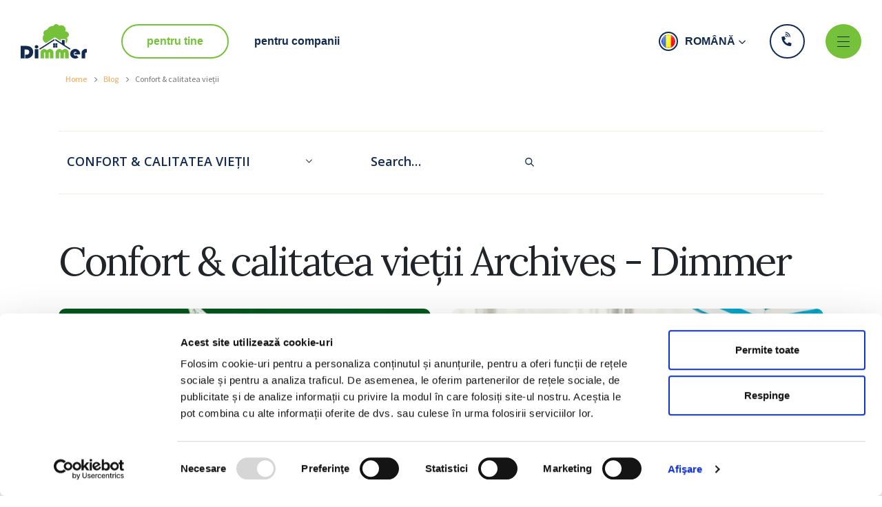

--- FILE ---
content_type: text/html; charset=UTF-8
request_url: https://www.mydimmerhome.com/category/confort-calitatea-vietii/
body_size: 30528
content:
<!DOCTYPE html><html lang="ro-RO"><head><meta http-equiv="X-UA-Compatible" content="IE=edge" /><meta http-equiv="Content-Type" content="text/html; charset=UTF-8" /><meta name="viewport" content="width=device-width, initial-scale=1, minimum-scale=1" /><link rel="profile" href="https://gmpg.org/xfn/11" /><link rel="pingback" href="https://www.mydimmerhome.com/xmlrpc.php" /> <script data-cfasync="false" data-no-defer="1" data-no-minify="1" data-no-optimize="1">var ewww_webp_supported=!1;function check_webp_feature(A,e){var w;e=void 0!==e?e:function(){},ewww_webp_supported?e(ewww_webp_supported):((w=new Image).onload=function(){ewww_webp_supported=0<w.width&&0<w.height,e&&e(ewww_webp_supported)},w.onerror=function(){e&&e(!1)},w.src="data:image/webp;base64,"+{alpha:"UklGRkoAAABXRUJQVlA4WAoAAAAQAAAAAAAAAAAAQUxQSAwAAAARBxAR/Q9ERP8DAABWUDggGAAAABQBAJ0BKgEAAQAAAP4AAA3AAP7mtQAAAA=="}[A])}check_webp_feature("alpha");</script><script data-cfasync="false" data-no-defer="1" data-no-minify="1" data-no-optimize="1">var Arrive=function(c,w){"use strict";if(c.MutationObserver&&"undefined"!=typeof HTMLElement){var r,a=0,u=(r=HTMLElement.prototype.matches||HTMLElement.prototype.webkitMatchesSelector||HTMLElement.prototype.mozMatchesSelector||HTMLElement.prototype.msMatchesSelector,{matchesSelector:function(e,t){return e instanceof HTMLElement&&r.call(e,t)},addMethod:function(e,t,r){var a=e[t];e[t]=function(){return r.length==arguments.length?r.apply(this,arguments):"function"==typeof a?a.apply(this,arguments):void 0}},callCallbacks:function(e,t){t&&t.options.onceOnly&&1==t.firedElems.length&&(e=[e[0]]);for(var r,a=0;r=e[a];a++)r&&r.callback&&r.callback.call(r.elem,r.elem);t&&t.options.onceOnly&&1==t.firedElems.length&&t.me.unbindEventWithSelectorAndCallback.call(t.target,t.selector,t.callback)},checkChildNodesRecursively:function(e,t,r,a){for(var i,n=0;i=e[n];n++)r(i,t,a)&&a.push({callback:t.callback,elem:i}),0<i.childNodes.length&&u.checkChildNodesRecursively(i.childNodes,t,r,a)},mergeArrays:function(e,t){var r,a={};for(r in e)e.hasOwnProperty(r)&&(a[r]=e[r]);for(r in t)t.hasOwnProperty(r)&&(a[r]=t[r]);return a},toElementsArray:function(e){return e=void 0!==e&&("number"!=typeof e.length||e===c)?[e]:e}}),e=(l.prototype.addEvent=function(e,t,r,a){a={target:e,selector:t,options:r,callback:a,firedElems:[]};return this._beforeAdding&&this._beforeAdding(a),this._eventsBucket.push(a),a},l.prototype.removeEvent=function(e){for(var t,r=this._eventsBucket.length-1;t=this._eventsBucket[r];r--)e(t)&&(this._beforeRemoving&&this._beforeRemoving(t),(t=this._eventsBucket.splice(r,1))&&t.length&&(t[0].callback=null))},l.prototype.beforeAdding=function(e){this._beforeAdding=e},l.prototype.beforeRemoving=function(e){this._beforeRemoving=e},l),t=function(i,n){var o=new e,l=this,s={fireOnAttributesModification:!1};return o.beforeAdding(function(t){var e=t.target;e!==c.document&&e!==c||(e=document.getElementsByTagName("html")[0]);var r=new MutationObserver(function(e){n.call(this,e,t)}),a=i(t.options);r.observe(e,a),t.observer=r,t.me=l}),o.beforeRemoving(function(e){e.observer.disconnect()}),this.bindEvent=function(e,t,r){t=u.mergeArrays(s,t);for(var a=u.toElementsArray(this),i=0;i<a.length;i++)o.addEvent(a[i],e,t,r)},this.unbindEvent=function(){var r=u.toElementsArray(this);o.removeEvent(function(e){for(var t=0;t<r.length;t++)if(this===w||e.target===r[t])return!0;return!1})},this.unbindEventWithSelectorOrCallback=function(r){var a=u.toElementsArray(this),i=r,e="function"==typeof r?function(e){for(var t=0;t<a.length;t++)if((this===w||e.target===a[t])&&e.callback===i)return!0;return!1}:function(e){for(var t=0;t<a.length;t++)if((this===w||e.target===a[t])&&e.selector===r)return!0;return!1};o.removeEvent(e)},this.unbindEventWithSelectorAndCallback=function(r,a){var i=u.toElementsArray(this);o.removeEvent(function(e){for(var t=0;t<i.length;t++)if((this===w||e.target===i[t])&&e.selector===r&&e.callback===a)return!0;return!1})},this},i=new function(){var s={fireOnAttributesModification:!1,onceOnly:!1,existing:!1};function n(e,t,r){return!(!u.matchesSelector(e,t.selector)||(e._id===w&&(e._id=a++),-1!=t.firedElems.indexOf(e._id)))&&(t.firedElems.push(e._id),!0)}var c=(i=new t(function(e){var t={attributes:!1,childList:!0,subtree:!0};return e.fireOnAttributesModification&&(t.attributes=!0),t},function(e,i){e.forEach(function(e){var t=e.addedNodes,r=e.target,a=[];null!==t&&0<t.length?u.checkChildNodesRecursively(t,i,n,a):"attributes"===e.type&&n(r,i)&&a.push({callback:i.callback,elem:r}),u.callCallbacks(a,i)})})).bindEvent;return i.bindEvent=function(e,t,r){t=void 0===r?(r=t,s):u.mergeArrays(s,t);var a=u.toElementsArray(this);if(t.existing){for(var i=[],n=0;n<a.length;n++)for(var o=a[n].querySelectorAll(e),l=0;l<o.length;l++)i.push({callback:r,elem:o[l]});if(t.onceOnly&&i.length)return r.call(i[0].elem,i[0].elem);setTimeout(u.callCallbacks,1,i)}c.call(this,e,t,r)},i},o=new function(){var a={};function i(e,t){return u.matchesSelector(e,t.selector)}var n=(o=new t(function(){return{childList:!0,subtree:!0}},function(e,r){e.forEach(function(e){var t=e.removedNodes,e=[];null!==t&&0<t.length&&u.checkChildNodesRecursively(t,r,i,e),u.callCallbacks(e,r)})})).bindEvent;return o.bindEvent=function(e,t,r){t=void 0===r?(r=t,a):u.mergeArrays(a,t),n.call(this,e,t,r)},o};d(HTMLElement.prototype),d(NodeList.prototype),d(HTMLCollection.prototype),d(HTMLDocument.prototype),d(Window.prototype);var n={};return s(i,n,"unbindAllArrive"),s(o,n,"unbindAllLeave"),n}function l(){this._eventsBucket=[],this._beforeAdding=null,this._beforeRemoving=null}function s(e,t,r){u.addMethod(t,r,e.unbindEvent),u.addMethod(t,r,e.unbindEventWithSelectorOrCallback),u.addMethod(t,r,e.unbindEventWithSelectorAndCallback)}function d(e){e.arrive=i.bindEvent,s(i,e,"unbindArrive"),e.leave=o.bindEvent,s(o,e,"unbindLeave")}}(window,void 0),ewww_webp_supported=!1;function check_webp_feature(e,t){var r;ewww_webp_supported?t(ewww_webp_supported):((r=new Image).onload=function(){ewww_webp_supported=0<r.width&&0<r.height,t(ewww_webp_supported)},r.onerror=function(){t(!1)},r.src="data:image/webp;base64,"+{alpha:"UklGRkoAAABXRUJQVlA4WAoAAAAQAAAAAAAAAAAAQUxQSAwAAAARBxAR/Q9ERP8DAABWUDggGAAAABQBAJ0BKgEAAQAAAP4AAA3AAP7mtQAAAA==",animation:"UklGRlIAAABXRUJQVlA4WAoAAAASAAAAAAAAAAAAQU5JTQYAAAD/////AABBTk1GJgAAAAAAAAAAAAAAAAAAAGQAAABWUDhMDQAAAC8AAAAQBxAREYiI/gcA"}[e])}function ewwwLoadImages(e){if(e){for(var t=document.querySelectorAll(".batch-image img, .image-wrapper a, .ngg-pro-masonry-item a, .ngg-galleria-offscreen-seo-wrapper a"),r=0,a=t.length;r<a;r++)ewwwAttr(t[r],"data-src",t[r].getAttribute("data-webp")),ewwwAttr(t[r],"data-thumbnail",t[r].getAttribute("data-webp-thumbnail"));for(var i=document.querySelectorAll("div.woocommerce-product-gallery__image"),r=0,a=i.length;r<a;r++)ewwwAttr(i[r],"data-thumb",i[r].getAttribute("data-webp-thumb"))}for(var n=document.querySelectorAll("video"),r=0,a=n.length;r<a;r++)ewwwAttr(n[r],"poster",e?n[r].getAttribute("data-poster-webp"):n[r].getAttribute("data-poster-image"));for(var o,l=document.querySelectorAll("img.ewww_webp_lazy_load"),r=0,a=l.length;r<a;r++)e&&(ewwwAttr(l[r],"data-lazy-srcset",l[r].getAttribute("data-lazy-srcset-webp")),ewwwAttr(l[r],"data-srcset",l[r].getAttribute("data-srcset-webp")),ewwwAttr(l[r],"data-lazy-src",l[r].getAttribute("data-lazy-src-webp")),ewwwAttr(l[r],"data-src",l[r].getAttribute("data-src-webp")),ewwwAttr(l[r],"data-orig-file",l[r].getAttribute("data-webp-orig-file")),ewwwAttr(l[r],"data-medium-file",l[r].getAttribute("data-webp-medium-file")),ewwwAttr(l[r],"data-large-file",l[r].getAttribute("data-webp-large-file")),null!=(o=l[r].getAttribute("srcset"))&&!1!==o&&o.includes("R0lGOD")&&ewwwAttr(l[r],"src",l[r].getAttribute("data-lazy-src-webp"))),l[r].className=l[r].className.replace(/\bewww_webp_lazy_load\b/,"");for(var s=document.querySelectorAll(".ewww_webp"),r=0,a=s.length;r<a;r++)e?(ewwwAttr(s[r],"srcset",s[r].getAttribute("data-srcset-webp")),ewwwAttr(s[r],"src",s[r].getAttribute("data-src-webp")),ewwwAttr(s[r],"data-orig-file",s[r].getAttribute("data-webp-orig-file")),ewwwAttr(s[r],"data-medium-file",s[r].getAttribute("data-webp-medium-file")),ewwwAttr(s[r],"data-large-file",s[r].getAttribute("data-webp-large-file")),ewwwAttr(s[r],"data-large_image",s[r].getAttribute("data-webp-large_image")),ewwwAttr(s[r],"data-src",s[r].getAttribute("data-webp-src"))):(ewwwAttr(s[r],"srcset",s[r].getAttribute("data-srcset-img")),ewwwAttr(s[r],"src",s[r].getAttribute("data-src-img"))),s[r].className=s[r].className.replace(/\bewww_webp\b/,"ewww_webp_loaded");window.jQuery&&jQuery.fn.isotope&&jQuery.fn.imagesLoaded&&(jQuery(".fusion-posts-container-infinite").imagesLoaded(function(){jQuery(".fusion-posts-container-infinite").hasClass("isotope")&&jQuery(".fusion-posts-container-infinite").isotope()}),jQuery(".fusion-portfolio:not(.fusion-recent-works) .fusion-portfolio-wrapper").imagesLoaded(function(){jQuery(".fusion-portfolio:not(.fusion-recent-works) .fusion-portfolio-wrapper").isotope()}))}function ewwwWebPInit(e){ewwwLoadImages(e),ewwwNggLoadGalleries(e),document.arrive(".ewww_webp",function(){ewwwLoadImages(e)}),document.arrive(".ewww_webp_lazy_load",function(){ewwwLoadImages(e)}),document.arrive("videos",function(){ewwwLoadImages(e)}),"loading"==document.readyState?document.addEventListener("DOMContentLoaded",ewwwJSONParserInit):("undefined"!=typeof galleries&&ewwwNggParseGalleries(e),ewwwWooParseVariations(e))}function ewwwAttr(e,t,r){null!=r&&!1!==r&&e.setAttribute(t,r)}function ewwwJSONParserInit(){"undefined"!=typeof galleries&&check_webp_feature("alpha",ewwwNggParseGalleries),check_webp_feature("alpha",ewwwWooParseVariations)}function ewwwWooParseVariations(e){if(e)for(var t=document.querySelectorAll("form.variations_form"),r=0,a=t.length;r<a;r++){var i=t[r].getAttribute("data-product_variations"),n=!1;try{for(var o in i=JSON.parse(i))void 0!==i[o]&&void 0!==i[o].image&&(void 0!==i[o].image.src_webp&&(i[o].image.src=i[o].image.src_webp,n=!0),void 0!==i[o].image.srcset_webp&&(i[o].image.srcset=i[o].image.srcset_webp,n=!0),void 0!==i[o].image.full_src_webp&&(i[o].image.full_src=i[o].image.full_src_webp,n=!0),void 0!==i[o].image.gallery_thumbnail_src_webp&&(i[o].image.gallery_thumbnail_src=i[o].image.gallery_thumbnail_src_webp,n=!0),void 0!==i[o].image.thumb_src_webp&&(i[o].image.thumb_src=i[o].image.thumb_src_webp,n=!0));n&&ewwwAttr(t[r],"data-product_variations",JSON.stringify(i))}catch(e){}}}function ewwwNggParseGalleries(e){if(e)for(var t in galleries){var r=galleries[t];galleries[t].images_list=ewwwNggParseImageList(r.images_list)}}function ewwwNggLoadGalleries(e){e&&document.addEventListener("ngg.galleria.themeadded",function(e,t){window.ngg_galleria._create_backup=window.ngg_galleria.create,window.ngg_galleria.create=function(e,t){var r=$(e).data("id");return galleries["gallery_"+r].images_list=ewwwNggParseImageList(galleries["gallery_"+r].images_list),window.ngg_galleria._create_backup(e,t)}})}function ewwwNggParseImageList(e){for(var t in e){var r=e[t];if(void 0!==r["image-webp"]&&(e[t].image=r["image-webp"],delete e[t]["image-webp"]),void 0!==r["thumb-webp"]&&(e[t].thumb=r["thumb-webp"],delete e[t]["thumb-webp"]),void 0!==r.full_image_webp&&(e[t].full_image=r.full_image_webp,delete e[t].full_image_webp),void 0!==r.srcsets)for(var a in r.srcsets)nggSrcset=r.srcsets[a],void 0!==r.srcsets[a+"-webp"]&&(e[t].srcsets[a]=r.srcsets[a+"-webp"],delete e[t].srcsets[a+"-webp"]);if(void 0!==r.full_srcsets)for(var i in r.full_srcsets)nggFSrcset=r.full_srcsets[i],void 0!==r.full_srcsets[i+"-webp"]&&(e[t].full_srcsets[i]=r.full_srcsets[i+"-webp"],delete e[t].full_srcsets[i+"-webp"])}return e}check_webp_feature("alpha",ewwwWebPInit);</script><meta name='robots' content='index, follow, max-image-preview:large, max-snippet:-1, max-video-preview:-1' /><style>img:is([sizes="auto" i], [sizes^="auto," i]) { contain-intrinsic-size: 3000px 1500px }</style><title>Confort &amp; calitatea vieții Archives - Dimmer</title><link rel="canonical" href="https://www.mydimmerhome.com/category/confort-calitatea-vietii/" /><link rel="next" href="https://www.mydimmerhome.com/category/confort-calitatea-vietii/page/2/" /><meta property="og:locale" content="ro_RO" /><meta property="og:type" content="article" /><meta property="og:title" content="Confort &amp; calitatea vieții Archives" /><meta property="og:url" content="https://www.mydimmerhome.com/category/confort-calitatea-vietii/" /><meta property="og:site_name" content="Dimmer" /><meta name="twitter:card" content="summary_large_image" /> <script type="application/ld+json" class="yoast-schema-graph">{"@context":"https://schema.org","@graph":[{"@type":"CollectionPage","@id":"https://www.mydimmerhome.com/category/confort-calitatea-vietii/","url":"https://www.mydimmerhome.com/category/confort-calitatea-vietii/","name":"Confort &amp; calitatea vieții Archives - Dimmer","isPartOf":{"@id":"https://www.mydimmerhome.com/#website"},"primaryImageOfPage":{"@id":"https://www.mydimmerhome.com/category/confort-calitatea-vietii/#primaryimage"},"image":{"@id":"https://www.mydimmerhome.com/category/confort-calitatea-vietii/#primaryimage"},"thumbnailUrl":"https://www.mydimmerhome.com/wp-content/uploads/2025/10/Newsletter-1-min.jpg","breadcrumb":{"@id":"https://www.mydimmerhome.com/category/confort-calitatea-vietii/#breadcrumb"},"inLanguage":"ro-RO"},{"@type":"ImageObject","inLanguage":"ro-RO","@id":"https://www.mydimmerhome.com/category/confort-calitatea-vietii/#primaryimage","url":"https://www.mydimmerhome.com/wp-content/uploads/2025/10/Newsletter-1-min.jpg","contentUrl":"https://www.mydimmerhome.com/wp-content/uploads/2025/10/Newsletter-1-min.jpg","width":1640,"height":924},{"@type":"BreadcrumbList","@id":"https://www.mydimmerhome.com/category/confort-calitatea-vietii/#breadcrumb","itemListElement":[{"@type":"ListItem","position":1,"name":"Home","item":"https://www.mydimmerhome.com/"},{"@type":"ListItem","position":2,"name":"Confort &amp; calitatea vieții"}]},{"@type":"WebSite","@id":"https://www.mydimmerhome.com/#website","url":"https://www.mydimmerhome.com/","name":"Dimmer","description":"Case pe structura din lemn eficiente energetic","potentialAction":[{"@type":"SearchAction","target":{"@type":"EntryPoint","urlTemplate":"https://www.mydimmerhome.com/?s={search_term_string}"},"query-input":{"@type":"PropertyValueSpecification","valueRequired":true,"valueName":"search_term_string"}}],"inLanguage":"ro-RO"}]}</script> <link rel='dns-prefetch' href='//www.mydimmerhome.com' /><link rel='dns-prefetch' href='//www.googletagmanager.com' /><link rel="alternate" type="application/rss+xml" title="Dimmer &raquo; Flux" href="https://www.mydimmerhome.com/feed/" /><link rel="alternate" type="application/rss+xml" title="Dimmer &raquo; Flux comentarii" href="https://www.mydimmerhome.com/comments/feed/" /><link rel="alternate" type="application/rss+xml" title="Dimmer &raquo; Flux categorie Confort &amp; calitatea vieții" href="https://www.mydimmerhome.com/category/confort-calitatea-vietii/feed/" /><link rel="shortcut icon" href="//www.mydimmerhome.com/wp-content/uploads/2023/02/favicon.ico" type="image/x-icon" /><link rel="apple-touch-icon" href="//v2.mydimmerhome.com/wp-content/uploads/2023/02/apple-touch-icon.png" /><link rel="apple-touch-icon" sizes="120x120" href="//v2.mydimmerhome.com/wp-content/uploads/2023/02/apple-touch-icon.png" /><link rel="apple-touch-icon" sizes="76x76" href="//v2.mydimmerhome.com/wp-content/uploads/2023/02/apple-touch-icon.png" /><link rel="apple-touch-icon" sizes="152x152" href="//v2.mydimmerhome.com/wp-content/uploads/2023/02/apple-touch-icon.png" /><style id='htgb-block-glossary-style-inline-css'>.hg-glossary *,.hg-glossary :after,.hg-glossary :before{box-sizing:border-box;word-break:normal}.hg-glossary .hg-glossary__header{margin:0 0 1em}.hg-glossary.is-style-boxed{background:#fafafa;padding:4rem}.hg-glossary.is-style-boxed .hg-content .hg-content__letter{border-bottom:1px solid;padding:1rem 0}.hg-glossary .hg-nav{display:flex;flex-wrap:wrap;justify-content:center;margin:0 0 1rem}.hg-glossary .hg-nav a.htgb_active_nav{text-decoration:underline}.hg-glossary .hg-nav a.htgb_disabled,.hg-glossary .hg-nav a.htgb_search_disabled{color:#494c4d;pointer-events:none}.hg-glossary .hg-nav a{display:block;line-height:1;padding:8px;text-decoration:none}.hg-glossary .hg-search{margin:0 0 1rem}.hg-glossary .hg-search input{border:1px solid #ccc;border-radius:4px;max-width:100%;padding:1rem 1.4rem;width:100%}.hg-glossary .hg-content .hg-content__letter{background-color:#fafafa;display:block;font-size:1.1em;font-weight:600;margin:0 0 2rem;padding:1rem 1.1rem}.hg-glossary .hg-content dl{display:flex;flex-flow:row wrap;flex-wrap:nowrap;margin:1rem 0;padding:0}.hg-glossary .hg-content dl dt{flex-basis:20%;font-weight:600;margin:0 20px 0 0}.hg-glossary .hg-content dl dd{flex-basis:80%;flex-grow:1;margin:0}.hg-glossary .hg-content .hg-item-description>p{margin:0}.hg-glossary .hg-nullsearch{display:none;margin:0 0 1em}</style><style id='classic-theme-styles-inline-css'>/*! This file is auto-generated */
.wp-block-button__link{color:#fff;background-color:#32373c;border-radius:9999px;box-shadow:none;text-decoration:none;padding:calc(.667em + 2px) calc(1.333em + 2px);font-size:1.125em}.wp-block-file__button{background:#32373c;color:#fff;text-decoration:none}</style><style id='global-styles-inline-css'>:root{--wp--preset--aspect-ratio--square: 1;--wp--preset--aspect-ratio--4-3: 4/3;--wp--preset--aspect-ratio--3-4: 3/4;--wp--preset--aspect-ratio--3-2: 3/2;--wp--preset--aspect-ratio--2-3: 2/3;--wp--preset--aspect-ratio--16-9: 16/9;--wp--preset--aspect-ratio--9-16: 9/16;--wp--preset--color--black: #000000;--wp--preset--color--cyan-bluish-gray: #abb8c3;--wp--preset--color--white: #ffffff;--wp--preset--color--pale-pink: #f78da7;--wp--preset--color--vivid-red: #cf2e2e;--wp--preset--color--luminous-vivid-orange: #ff6900;--wp--preset--color--luminous-vivid-amber: #fcb900;--wp--preset--color--light-green-cyan: #7bdcb5;--wp--preset--color--vivid-green-cyan: #00d084;--wp--preset--color--pale-cyan-blue: #8ed1fc;--wp--preset--color--vivid-cyan-blue: #0693e3;--wp--preset--color--vivid-purple: #9b51e0;--wp--preset--color--primary: var(--porto-primary-color);--wp--preset--color--secondary: var(--porto-secondary-color);--wp--preset--color--tertiary: var(--porto-tertiary-color);--wp--preset--color--quaternary: var(--porto-quaternary-color);--wp--preset--color--dark: var(--porto-dark-color);--wp--preset--color--light: var(--porto-light-color);--wp--preset--color--primary-hover: var(--porto-primary-light-5);--wp--preset--gradient--vivid-cyan-blue-to-vivid-purple: linear-gradient(135deg,rgba(6,147,227,1) 0%,rgb(155,81,224) 100%);--wp--preset--gradient--light-green-cyan-to-vivid-green-cyan: linear-gradient(135deg,rgb(122,220,180) 0%,rgb(0,208,130) 100%);--wp--preset--gradient--luminous-vivid-amber-to-luminous-vivid-orange: linear-gradient(135deg,rgba(252,185,0,1) 0%,rgba(255,105,0,1) 100%);--wp--preset--gradient--luminous-vivid-orange-to-vivid-red: linear-gradient(135deg,rgba(255,105,0,1) 0%,rgb(207,46,46) 100%);--wp--preset--gradient--very-light-gray-to-cyan-bluish-gray: linear-gradient(135deg,rgb(238,238,238) 0%,rgb(169,184,195) 100%);--wp--preset--gradient--cool-to-warm-spectrum: linear-gradient(135deg,rgb(74,234,220) 0%,rgb(151,120,209) 20%,rgb(207,42,186) 40%,rgb(238,44,130) 60%,rgb(251,105,98) 80%,rgb(254,248,76) 100%);--wp--preset--gradient--blush-light-purple: linear-gradient(135deg,rgb(255,206,236) 0%,rgb(152,150,240) 100%);--wp--preset--gradient--blush-bordeaux: linear-gradient(135deg,rgb(254,205,165) 0%,rgb(254,45,45) 50%,rgb(107,0,62) 100%);--wp--preset--gradient--luminous-dusk: linear-gradient(135deg,rgb(255,203,112) 0%,rgb(199,81,192) 50%,rgb(65,88,208) 100%);--wp--preset--gradient--pale-ocean: linear-gradient(135deg,rgb(255,245,203) 0%,rgb(182,227,212) 50%,rgb(51,167,181) 100%);--wp--preset--gradient--electric-grass: linear-gradient(135deg,rgb(202,248,128) 0%,rgb(113,206,126) 100%);--wp--preset--gradient--midnight: linear-gradient(135deg,rgb(2,3,129) 0%,rgb(40,116,252) 100%);--wp--preset--font-size--small: 13px;--wp--preset--font-size--medium: 20px;--wp--preset--font-size--large: 36px;--wp--preset--font-size--x-large: 42px;--wp--preset--spacing--20: 0.44rem;--wp--preset--spacing--30: 0.67rem;--wp--preset--spacing--40: 1rem;--wp--preset--spacing--50: 1.5rem;--wp--preset--spacing--60: 2.25rem;--wp--preset--spacing--70: 3.38rem;--wp--preset--spacing--80: 5.06rem;--wp--preset--shadow--natural: 6px 6px 9px rgba(0, 0, 0, 0.2);--wp--preset--shadow--deep: 12px 12px 50px rgba(0, 0, 0, 0.4);--wp--preset--shadow--sharp: 6px 6px 0px rgba(0, 0, 0, 0.2);--wp--preset--shadow--outlined: 6px 6px 0px -3px rgba(255, 255, 255, 1), 6px 6px rgba(0, 0, 0, 1);--wp--preset--shadow--crisp: 6px 6px 0px rgba(0, 0, 0, 1);}:where(.is-layout-flex){gap: 0.5em;}:where(.is-layout-grid){gap: 0.5em;}body .is-layout-flex{display: flex;}.is-layout-flex{flex-wrap: wrap;align-items: center;}.is-layout-flex > :is(*, div){margin: 0;}body .is-layout-grid{display: grid;}.is-layout-grid > :is(*, div){margin: 0;}:where(.wp-block-columns.is-layout-flex){gap: 2em;}:where(.wp-block-columns.is-layout-grid){gap: 2em;}:where(.wp-block-post-template.is-layout-flex){gap: 1.25em;}:where(.wp-block-post-template.is-layout-grid){gap: 1.25em;}.has-black-color{color: var(--wp--preset--color--black) !important;}.has-cyan-bluish-gray-color{color: var(--wp--preset--color--cyan-bluish-gray) !important;}.has-white-color{color: var(--wp--preset--color--white) !important;}.has-pale-pink-color{color: var(--wp--preset--color--pale-pink) !important;}.has-vivid-red-color{color: var(--wp--preset--color--vivid-red) !important;}.has-luminous-vivid-orange-color{color: var(--wp--preset--color--luminous-vivid-orange) !important;}.has-luminous-vivid-amber-color{color: var(--wp--preset--color--luminous-vivid-amber) !important;}.has-light-green-cyan-color{color: var(--wp--preset--color--light-green-cyan) !important;}.has-vivid-green-cyan-color{color: var(--wp--preset--color--vivid-green-cyan) !important;}.has-pale-cyan-blue-color{color: var(--wp--preset--color--pale-cyan-blue) !important;}.has-vivid-cyan-blue-color{color: var(--wp--preset--color--vivid-cyan-blue) !important;}.has-vivid-purple-color{color: var(--wp--preset--color--vivid-purple) !important;}.has-black-background-color{background-color: var(--wp--preset--color--black) !important;}.has-cyan-bluish-gray-background-color{background-color: var(--wp--preset--color--cyan-bluish-gray) !important;}.has-white-background-color{background-color: var(--wp--preset--color--white) !important;}.has-pale-pink-background-color{background-color: var(--wp--preset--color--pale-pink) !important;}.has-vivid-red-background-color{background-color: var(--wp--preset--color--vivid-red) !important;}.has-luminous-vivid-orange-background-color{background-color: var(--wp--preset--color--luminous-vivid-orange) !important;}.has-luminous-vivid-amber-background-color{background-color: var(--wp--preset--color--luminous-vivid-amber) !important;}.has-light-green-cyan-background-color{background-color: var(--wp--preset--color--light-green-cyan) !important;}.has-vivid-green-cyan-background-color{background-color: var(--wp--preset--color--vivid-green-cyan) !important;}.has-pale-cyan-blue-background-color{background-color: var(--wp--preset--color--pale-cyan-blue) !important;}.has-vivid-cyan-blue-background-color{background-color: var(--wp--preset--color--vivid-cyan-blue) !important;}.has-vivid-purple-background-color{background-color: var(--wp--preset--color--vivid-purple) !important;}.has-black-border-color{border-color: var(--wp--preset--color--black) !important;}.has-cyan-bluish-gray-border-color{border-color: var(--wp--preset--color--cyan-bluish-gray) !important;}.has-white-border-color{border-color: var(--wp--preset--color--white) !important;}.has-pale-pink-border-color{border-color: var(--wp--preset--color--pale-pink) !important;}.has-vivid-red-border-color{border-color: var(--wp--preset--color--vivid-red) !important;}.has-luminous-vivid-orange-border-color{border-color: var(--wp--preset--color--luminous-vivid-orange) !important;}.has-luminous-vivid-amber-border-color{border-color: var(--wp--preset--color--luminous-vivid-amber) !important;}.has-light-green-cyan-border-color{border-color: var(--wp--preset--color--light-green-cyan) !important;}.has-vivid-green-cyan-border-color{border-color: var(--wp--preset--color--vivid-green-cyan) !important;}.has-pale-cyan-blue-border-color{border-color: var(--wp--preset--color--pale-cyan-blue) !important;}.has-vivid-cyan-blue-border-color{border-color: var(--wp--preset--color--vivid-cyan-blue) !important;}.has-vivid-purple-border-color{border-color: var(--wp--preset--color--vivid-purple) !important;}.has-vivid-cyan-blue-to-vivid-purple-gradient-background{background: var(--wp--preset--gradient--vivid-cyan-blue-to-vivid-purple) !important;}.has-light-green-cyan-to-vivid-green-cyan-gradient-background{background: var(--wp--preset--gradient--light-green-cyan-to-vivid-green-cyan) !important;}.has-luminous-vivid-amber-to-luminous-vivid-orange-gradient-background{background: var(--wp--preset--gradient--luminous-vivid-amber-to-luminous-vivid-orange) !important;}.has-luminous-vivid-orange-to-vivid-red-gradient-background{background: var(--wp--preset--gradient--luminous-vivid-orange-to-vivid-red) !important;}.has-very-light-gray-to-cyan-bluish-gray-gradient-background{background: var(--wp--preset--gradient--very-light-gray-to-cyan-bluish-gray) !important;}.has-cool-to-warm-spectrum-gradient-background{background: var(--wp--preset--gradient--cool-to-warm-spectrum) !important;}.has-blush-light-purple-gradient-background{background: var(--wp--preset--gradient--blush-light-purple) !important;}.has-blush-bordeaux-gradient-background{background: var(--wp--preset--gradient--blush-bordeaux) !important;}.has-luminous-dusk-gradient-background{background: var(--wp--preset--gradient--luminous-dusk) !important;}.has-pale-ocean-gradient-background{background: var(--wp--preset--gradient--pale-ocean) !important;}.has-electric-grass-gradient-background{background: var(--wp--preset--gradient--electric-grass) !important;}.has-midnight-gradient-background{background: var(--wp--preset--gradient--midnight) !important;}.has-small-font-size{font-size: var(--wp--preset--font-size--small) !important;}.has-medium-font-size{font-size: var(--wp--preset--font-size--medium) !important;}.has-large-font-size{font-size: var(--wp--preset--font-size--large) !important;}.has-x-large-font-size{font-size: var(--wp--preset--font-size--x-large) !important;}
:where(.wp-block-post-template.is-layout-flex){gap: 1.25em;}:where(.wp-block-post-template.is-layout-grid){gap: 1.25em;}
:where(.wp-block-columns.is-layout-flex){gap: 2em;}:where(.wp-block-columns.is-layout-grid){gap: 2em;}
:root :where(.wp-block-pullquote){font-size: 1.5em;line-height: 1.6;}</style><link rel='stylesheet' id='contact-form-7-css' href='https://www.mydimmerhome.com/wp-content/plugins/contact-form-7/includes/css/styles.css' media='all' /><link rel='stylesheet' id='foobox-free-min-css' href='https://www.mydimmerhome.com/wp-content/plugins/foobox-image-lightbox/free/css/foobox.free.min.css' media='all' /><link rel='stylesheet' id='sopro-css' href='https://www.mydimmerhome.com/wp-content/plugins/sopro/public/css/sopro-plugin-public.css' media='all' /><link rel='stylesheet' id='widgetopts-styles-css' href='https://www.mydimmerhome.com/wp-content/plugins/widget-options/assets/css/widget-options.css' media='all' /><link rel='stylesheet' id='redux-extendify-styles-css' href='https://www.mydimmerhome.com/wp-content/plugins/worth-the-read/options/assets/css/extendify-utilities.css' media='all' /><link rel='stylesheet' id='wtr-css-css' href='https://www.mydimmerhome.com/wp-content/plugins/worth-the-read/css/wtr.css' media='all' /><link rel='stylesheet' id='htbbootstrap-css' href='https://www.mydimmerhome.com/wp-content/plugins/ht-mega-for-elementor/assets/css/htbbootstrap.css' media='all' /><link rel='stylesheet' id='htmega-animation-css' href='https://www.mydimmerhome.com/wp-content/plugins/ht-mega-for-elementor/assets/css/animation.css' media='all' /><link rel='stylesheet' id='htmega-keyframes-css' href='https://www.mydimmerhome.com/wp-content/plugins/ht-mega-for-elementor/assets/css/htmega-keyframes.css' media='all' /><link rel='stylesheet' id='htmega-global-style-css' href='https://www.mydimmerhome.com/wp-content/plugins/ht-mega-for-elementor/assets/css/htmega-global-style.css' media='all' /><link rel='stylesheet' id='porto-css-vars-css' href='https://www.mydimmerhome.com/wp-content/uploads/porto_styles/theme_css_vars.css' media='all' /><link rel='stylesheet' id='elementor-icons-css' href='https://www.mydimmerhome.com/wp-content/plugins/elementor/assets/lib/eicons/css/elementor-icons.min.css' media='all' /><link rel='stylesheet' id='elementor-frontend-css' href='https://www.mydimmerhome.com/wp-content/uploads/elementor/css/custom-frontend.min.css' media='all' /><link rel='stylesheet' id='elementor-post-382-css' href='https://www.mydimmerhome.com/wp-content/uploads/elementor/css/post-382.css' media='all' /><link rel='stylesheet' id='slick-carousal-css-css' href='https://www.mydimmerhome.com/wp-content/plugins/ultimate-carousel-for-elementor/classes/../css/slick-carousal.css' media='all' /><link rel='stylesheet' id='font_awesome_solid-css' href='https://www.mydimmerhome.com/wp-content/plugins/ultimate-carousel-for-elementor/classes/../css/font-awesome/css/all.css' media='all' /><link rel='stylesheet' id='font_awese_solid-css' href='https://www.mydimmerhome.com/wp-content/plugins/ultimate-carousel-for-elementor/classes/../../elementor/assets/lib/font-awesome/css/solid.min.css' media='all' /><link rel='stylesheet' id='bootstrap-css' href='https://www.mydimmerhome.com/wp-content/uploads/porto_styles/bootstrap.css' media='all' /><link rel='stylesheet' id='porto-plugins-css' href='https://www.mydimmerhome.com/wp-content/themes/porto/css/plugins.css' media='all' /><link rel='stylesheet' id='porto-theme-css' href='https://www.mydimmerhome.com/wp-content/themes/porto/css/theme.css' media='all' /><link rel='stylesheet' id='porto-theme-portfolio-css' href='https://www.mydimmerhome.com/wp-content/themes/porto/css/theme_portfolio.css' media='all' /><link rel='stylesheet' id='porto-theme-member-css' href='https://www.mydimmerhome.com/wp-content/themes/porto/css/theme_member.css' media='all' /><link rel='stylesheet' id='porto-theme-event-css' href='https://www.mydimmerhome.com/wp-content/themes/porto/css/theme_event.css' media='all' /><link rel='stylesheet' id='porto-shortcodes-css' href='https://www.mydimmerhome.com/wp-content/uploads/porto_styles/shortcodes.css' media='all' /><link rel='stylesheet' id='porto-theme-elementor-css' href='https://www.mydimmerhome.com/wp-content/themes/porto/css/theme_elementor.css' media='all' /><link rel='stylesheet' id='porto-dynamic-style-css' href='https://www.mydimmerhome.com/wp-content/uploads/porto_styles/dynamic_style.css' media='all' /><link rel='stylesheet' id='porto-type-builder-css' href='https://www.mydimmerhome.com/wp-content/plugins/porto-functionality/builders/assets/type-builder.css' media='all' /><link rel='stylesheet' id='elementor-post-332-css' href='https://www.mydimmerhome.com/wp-content/uploads/elementor/css/post-332.css' media='all' /><link rel='stylesheet' id='porto-style-css' href='https://www.mydimmerhome.com/wp-content/themes/porto/style.css' media='all' /><style id='porto-style-inline-css'>.side-header-narrow-bar-logo{max-width:153px}@media (min-width:992px){}.page-top .page-title-wrap{line-height:0}#header.sticky-header .main-menu > li.menu-item > a,#header.sticky-header .main-menu > li.menu-custom-content a{color:#000000}#header.sticky-header .main-menu > li.menu-item.active > a,#header.sticky-header .main-menu > li.menu-custom-content.active a{color:#dd3333}button,input,optgroup,select,textarea{font-family:Open Sans}@media (min-width:1440px){.container{max-width:1630px}}@media (max-width:767px){#header .header-right .share-links{display:none}}.main-content,.left-sidebar,.right-sidebar{padding-top:50px}.custom-square-1{position:absolute;top:-10px;left:-10px}.custom-square-1 rect{stroke:#FEA45A;fill:#FEA45A;fill-opacity:0;stroke-dasharray:1550;stroke-dashoffset:1550;transition:ease all 2000ms !important}.custom-transition-1 rect{transition:ease all 3s !important}.active-rs-slide .custom-square-1 rect,[data-isactiveslide="true"] .custom-square-1 rect{stroke-dashoffset:0}.custom-square-1.custom-square-1-no-pos{top:0;left:0}.custom-square-1.custom-square-top-right{right:-10px;left:auto}.tparrows:before{text-shadow:none}.hamburguer-btn .hamburguer span{background:#fff}.custom-square-1.custom-square-1-no-pos rect.appear-animation-visible{fill-opacity:1}.custom-square-1 rect.appear-animation-visible{stroke-dashoffset:0}.z-index-1{z-index:1}.z-index-2{z-index:2}@keyframes lineProgressAndFill{0%{stroke-dashoffset:1550;fill-opacity:0}75%{stroke-dashoffset:300;fill-opacity:0}100%{stroke-dashoffset:300;fill-opacity:1}}.lineProgressAndFill{animation-name:lineProgressAndFill}.full-content > .vc_column-inner{height:100%}#header .share-links a:not(:hover){background:none;color:#fff}.page-top .page-title{font-size:42px;font-weight:900;line-height:1.3}.section{padding:110px 0}.btn-style-1 > .btn,.btn.btn-style-1,.comment-form .btn{border-width:4px;text-transform:uppercase;font-size:1em;font-weight:800;padding:1rem 3rem}.custom-btn-color-1 > .btn{color:#fff !important;border-color:#43474A !important}.ourservices .porto-ultimate-content-box{padding:3.8rem 1.8rem;text-align:center;transition:border-color .3s;margin-bottom:30px}.ourservices .porto-ultimate-content-box:hover{border-color:#FEA45A !important}.ourservices svg{fill:#fff;width:88px;height:auto;transition:all .3s}.ourservices .porto-ultimate-content-box:hover svg,.ourservices svg:hover{fill:#FEA45A}@media (min-width:992px){.single-portfolio .portfolio-container > .col-lg-7,.single-portfolio .portfolio-container > .col-lg-5{width:50%}}.thumb-info.thumb-info-bottom-info-dark .thumb-info-title{background:none;padding:2.3rem}.thumb-info .thumb-info-wrapper:after{background:#FEA45A}.thumb-info .thumb-info-inner{font-size:1.2em;font-weight:700;margin-bottom:1rem}.thumb-info.thumb-info-bottom-info .thumb-info-type{font-size:.8em;line-height:1.7;text-transform:none;font-weight:400;padding-right:3rem}#ourprojects .pagination-wrap.load-more{margin:0}#ourprojects .pagination-wrap.load-more .pagination{visibility:hidden;height:1px;overflow:hidden}.whyhireus .porto-ultimate-content-box{box-shadow:0 0 100px -27px rgba(0,0,0,0.2)}.whyhireus .vc_custom_heading em{display:block;font:normal 700 5.25em/1.2 sans-serif;font-family:inherit;color:#FEA45A;position:relative}.whyhireus .vc_custom_heading em:before{content:'+';position:absolute;top:16px;left:50%;margin-left:55px;font-size:.4em;font-weight:400}@media (min-width:1440px){.whyhireus .porto-ultimate-content-box .vc_custom_heading{margin:0 3rem;padding:0 3rem}}.custom-btn-pos-1{transform:translateY(100%);margin-top:-37px}.testimonial.testimonial-with-quotes{text-align:left;padding-left:1.5rem}.testimonial.testimonial-with-quotes blockquote p{font-family:Poppins;font-size:1.5em;line-height:1.9}.testimonial.testimonial-with-quotes .testimonial-author p{margin:0 0 0 60px;text-align:inherit}.testimonial.testimonial-with-quotes blockquote:after{content:none}.testimonial.testimonial-with-quotes blockquote:before{color:#FEA45A}.testimonial .testimonial-author strong{font-size:1.2em;line-height:1.2;font-weight:900}.single-post .right-sidebar{padding-top:71px}.comment-form .btn{text-transform:none;background:none;color:#FEA45A}.comment-form .btn:hover{background:#FEA45A;color:#fff}.widget .tagcloud a{border-radius:0}.post-item.style-7{padding:3rem;margin-top:.25rem;background:#fff;border:1px solid rgba(0,0,0,.06)}.post-item.style-7 h4{font-weight:700;margin-bottom:2rem}.post-item.style-7 .meta-author{font-size:.9em;color:#212529}.home .post-item.style-7{border:none}.member-item .thumb-info-container{display:block;padding:2rem 2rem 1.55rem;background:#fff;text-align:justify}.member-item .thumb-info-container .m-t-md{margin-top:0 !important;font-size:1.2em;font-weight:700;line-height:1.3}.mfp-content .member-overview{margin:10px -10px;padding:0}.mfp-content .member-overview .col-md-5{order:0}@media (min-width:992px){.mfp-content .member-overview .col-md-5{width:33.3333%}.mfp-content .member-overview .col-md-7{width:66.6666%}}.mfp-content .member-overview .share-links-block{text-align:center}.mfp-content .member-overview .share-links-block h5{display:none}.mfp-content .member-overview .member-image.single{margin-bottom:1rem}.share-links-block .share-links a{box-shadow:none}.mfp-content .ajax-container{max-width:900px}.member-item .thumb-info:hover .custom-square-1 rect{stroke-dashoffset:0}.porto-info-list .porto-info-list-item .fas{font-weight:900;margin-right:10px}.porto-info-list li{padding-top:.25em;padding-bottom:.25em}#contactus .logo{max-width:153px}#contactus .porto-ultimate-content-box{display:flex;flex-direction:column;justify-content:center;padding:2rem;height:100%}#contactus .form-control{background:none;border:none;border-bottom:1px solid rgba(0,0,0,0.4);color:#fff;box-shadow:none}#contactus .wpcf7-form .btn{right:55px;bottom:-22px;padding:1rem 2.4rem}#footer{border-top:1px solid #43474A}#footer .footer-bottom{padding:2rem 0}</style><link rel='stylesheet' id='styles-child-css' href='https://www.mydimmerhome.com/wp-content/themes/dimmer/style.css' media='all' /><link rel='stylesheet' id='elementor-gf-local-roboto-css' href='https://www.mydimmerhome.com/wp-content/uploads/elementor/google-fonts/css/roboto.css' media='all' /><link rel='stylesheet' id='elementor-gf-local-robotoslab-css' href='https://www.mydimmerhome.com/wp-content/uploads/elementor/google-fonts/css/robotoslab.css' media='all' /> <script src="https://www.mydimmerhome.com/wp-includes/js/jquery/jquery.min.js" id="jquery-core-js"></script> <script data-optimized="1" src="https://www.mydimmerhome.com/wp-content/litespeed/js/47e470da185f3764fdecd361cbc22ccc.js?ver=22ccc" id="jquery-migrate-js"></script> <script data-optimized="1" src="https://www.mydimmerhome.com/wp-content/litespeed/js/cb814461dfae7d8871455494d59af049.js?ver=af049" id="sopro-js"></script> <script data-optimized="1" id="foobox-free-min-js-before">var FOOBOX=window.FOOBOX={ready:!0,disableOthers:!1,o:{wordpress:{enabled:!0},countMessage:'image %index of %total',captions:{dataTitle:["captionTitle","title","elementorLightboxTitle"],dataDesc:["captionDesc","description","elementorLightboxDescription"]},rel:'',excludes:'.fbx-link,.nofoobox,.nolightbox,a[href*="pinterest.com/pin/create/button/"]',affiliate:{enabled:!1}},selectors:[".gallery",".wp-block-gallery",".wp-caption",".wp-block-image","a:has(img[class*=wp-image-])",".post a:has(img[class*=wp-image-])",".foobox"],pre:function($){},post:function($){},custom:function($){}}</script> <script data-optimized="1" src="https://www.mydimmerhome.com/wp-content/litespeed/js/a6bfc86aeb24f7ee7b3b8026033bcf0e.js?ver=bcf0e" id="foobox-free-min-js"></script>  <script data-optimized="1" src="https://www.mydimmerhome.com/wp-content/litespeed/js/48dfec22f6037603d80eaf97c58a0f9d.js?ver=a0f9d" id="jquery-ui-core-js"></script> <script data-optimized="1" src="https://www.mydimmerhome.com/wp-content/litespeed/js/fb845650fd7e55eb0ee676c0078b7bc0.js?ver=b7bc0" id="slick-js-js"></script> <script data-optimized="1" src="https://www.mydimmerhome.com/wp-content/litespeed/js/3c4dc490616d2ac1b4347844f10bd57c.js?ver=bd57c" id="custom-tm-js-js"></script> <link rel="https://api.w.org/" href="https://www.mydimmerhome.com/wp-json/" /><link rel="alternate" title="JSON" type="application/json" href="https://www.mydimmerhome.com/wp-json/wp/v2/categories/87" /><link rel="EditURI" type="application/rsd+xml" title="RSD" href="https://www.mydimmerhome.com/xmlrpc.php?rsd" /><meta name="generator" content="WordPress 6.7.2" /><meta name="generator" content="Site Kit by Google 1.149.1" /><meta name="generator" content="performance-lab 3.9.0; plugins: "><meta name="generator" content="Redux 4.4.5" /><style type="text/css">.wtr-time-wrap{ 
    /* wraps the entire label */
    margin: 0 10px;

}
.wtr-time-number{ 
    /* applies only to the number */
    
}</style> <script data-optimized="1" type="text/javascript" id="webfont-queue">WebFontConfig={google:{families:['Basic:400,500,600,700','Shadows+Into+Light:400,700','Poppins:300,400,500,600,700,800','Playfair+Display:400,700','Open+Sans:400,600,700,800']}};(function(d){var wf=d.createElement('script'),s=d.scripts[d.scripts.length-1];wf.src='https://www.mydimmerhome.com/wp-content/themes/porto/js/libs/webfont.js';wf.async=!0;s.parentNode.insertBefore(wf,s)})(document)</script> <meta name="google-adsense-platform-account" content="ca-host-pub-2644536267352236"><meta name="google-adsense-platform-domain" content="sitekit.withgoogle.com"><meta name="generator" content="Elementor 3.28.3; features: additional_custom_breakpoints, e_local_google_fonts; settings: css_print_method-external, google_font-enabled, font_display-swap"><style>.e-con.e-parent:nth-of-type(n+4):not(.e-lazyloaded):not(.e-no-lazyload),
				.e-con.e-parent:nth-of-type(n+4):not(.e-lazyloaded):not(.e-no-lazyload) * {
					background-image: none !important;
				}
				@media screen and (max-height: 1024px) {
					.e-con.e-parent:nth-of-type(n+3):not(.e-lazyloaded):not(.e-no-lazyload),
					.e-con.e-parent:nth-of-type(n+3):not(.e-lazyloaded):not(.e-no-lazyload) * {
						background-image: none !important;
					}
				}
				@media screen and (max-height: 640px) {
					.e-con.e-parent:nth-of-type(n+2):not(.e-lazyloaded):not(.e-no-lazyload),
					.e-con.e-parent:nth-of-type(n+2):not(.e-lazyloaded):not(.e-no-lazyload) * {
						background-image: none !important;
					}
				}</style><noscript><style>.lazyload[data-src]{display:none !important;}</style></noscript><style>.lazyload{background-image:none !important;}.lazyload:before{background-image:none !important;}</style> <script>( function( w, d, s, l, i ) {
				w[l] = w[l] || [];
				w[l].push( {'gtm.start': new Date().getTime(), event: 'gtm.js'} );
				var f = d.getElementsByTagName( s )[0],
					j = d.createElement( s ), dl = l != 'dataLayer' ? '&l=' + l : '';
				j.async = true;
				j.src = 'https://www.googletagmanager.com/gtm.js?id=' + i + dl;
				f.parentNode.insertBefore( j, f );
			} )( window, document, 'script', 'dataLayer', 'GTM-KD76MMJ' );</script> <meta name="generator" content="Powered by Slider Revolution 6.7.30 - responsive, Mobile-Friendly Slider Plugin for WordPress with comfortable drag and drop interface." /> <script>function setREVStartSize(e){window.RSIW=window.RSIW===undefined?window.innerWidth:window.RSIW;window.RSIH=window.RSIH===undefined?window.innerHeight:window.RSIH;try{var pw=document.getElementById(e.c).parentNode.offsetWidth,newh;pw=pw===0||isNaN(pw)||(e.l=="fullwidth"||e.layout=="fullwidth")?window.RSIW:pw;e.tabw=e.tabw===undefined?0:parseInt(e.tabw);e.thumbw=e.thumbw===undefined?0:parseInt(e.thumbw);e.tabh=e.tabh===undefined?0:parseInt(e.tabh);e.thumbh=e.thumbh===undefined?0:parseInt(e.thumbh);e.tabhide=e.tabhide===undefined?0:parseInt(e.tabhide);e.thumbhide=e.thumbhide===undefined?0:parseInt(e.thumbhide);e.mh=e.mh===undefined||e.mh==""||e.mh==="auto"?0:parseInt(e.mh,0);if(e.layout==="fullscreen"||e.l==="fullscreen")
newh=Math.max(e.mh,window.RSIH);else{e.gw=Array.isArray(e.gw)?e.gw:[e.gw];for(var i in e.rl)if(e.gw[i]===undefined||e.gw[i]===0)e.gw[i]=e.gw[i-1];e.gh=e.el===undefined||e.el===""||(Array.isArray(e.el)&&e.el.length==0)?e.gh:e.el;e.gh=Array.isArray(e.gh)?e.gh:[e.gh];for(var i in e.rl)if(e.gh[i]===undefined||e.gh[i]===0)e.gh[i]=e.gh[i-1];var nl=new Array(e.rl.length),ix=0,sl;e.tabw=e.tabhide>=pw?0:e.tabw;e.thumbw=e.thumbhide>=pw?0:e.thumbw;e.tabh=e.tabhide>=pw?0:e.tabh;e.thumbh=e.thumbhide>=pw?0:e.thumbh;for(var i in e.rl)nl[i]=e.rl[i]<window.RSIW?0:e.rl[i];sl=nl[0];for(var i in nl)if(sl>nl[i]&&nl[i]>0){sl=nl[i];ix=i}
var m=pw>(e.gw[ix]+e.tabw+e.thumbw)?1:(pw-(e.tabw+e.thumbw))/(e.gw[ix]);newh=(e.gh[ix]*m)+(e.tabh+e.thumbh)}
var el=document.getElementById(e.c);if(el!==null&&el)el.style.height=newh+"px";el=document.getElementById(e.c+"_wrapper");if(el!==null&&el){el.style.height=newh+"px";el.style.display="block"}}catch(e){console.log("Failure at Presize of Slider:"+e)}}</script> <style id="wp-custom-css">h1 {
	font-family: "Lora", Basic;
    font-size: 58px;
    font-style: normal;
    line-height: 74px;
}

/* p > {
font-family: basic-sans, sans-serif;
font-style: normal;
font-weight: 300!important;
font-size: 26px;
line-height: 34px;
} */

img.emoji {
    width: 1em !important;
    height: 1em !important;
    display: inline !important;
    margin: 0 .07em !important;
    vertical-align: -0.1em !important;
    box-shadow: none !important;
}

article .elementor-widget-text-editor p {
    font-style: normal;
    font-weight: 300 !important;
    font-size: 26px !important;
    line-height: 34px !important;
    color: #112A4E;
}

@media (max-width: 767px) {
    article .elementor-widget-text-editor p {
        font-size: 16px !important; 
        line-height: 26px !important;
    }
}

header ul li {
font-family: basic-sans, sans-serif;
}

article > div > div > div > section {
	margin-top: 0px!important;
	margin-bottom: 100px!important;
}

article > div > div > div > section:last-of-type {
	margin-top: 0px!important;
	margin-bottom: 0px!important;
}

article > div > div > div > section div.elementor-template > div > section {
	margin-top: 0px!important;
	margin-bottom: 0px!important;
}


@media (max-width: 767px) {
	.dimmer-watch-video {
		text-align: center;
	}
}

/* Desktop */
@media (max-width: 1170px) {
article > div > div > div > section {
	margin-top: 20px!important;
	margin-bottom: 50px!important;
}
}

/* Desktop small */
@media (min-width: 992px) and (max-width: 1169px) {
article > div > div > div > section {
	margin-top: 20px!important;
	margin-bottom: 30px!important;
}
}

/* Tablet */
@media (max-width: 991px) {
article > div > div > div > section {
	margin-top: 0px!important;
	margin-bottom: 20px!important;
}
}

/* Mobile */
@media (max-width: 767px) {
article > div > div > div > section {
	margin-top: 0px!important;
	margin-bottom: 20px!important;
}
}




.elementor-button .elementor-button-text {
	font-family: basic-sans, sans-serif;
font-style: normal;
font-weight: 600;
font-size: 18px;
line-height: 24px;
}

.dimmer-cards .porto-sicon-description p {
		font-family: basic-sans, sans-serif;
font-style: normal;
font-weight: 600;
font-size: 18px;
line-height: 24px;
}

.call-consultant a {
	font-family: basic-sans, sans-serif;
	font-style: normal;
	font-weight: 600;
	line-height: 24px;
}

.call-consultant a:before {
	margin-right: 10px;
	font-size: 20px;
}

footer h4 {
	font-family: basic-sans, sans-serif;
font-style: normal;
font-weight: 300;
font-size: 26px;
line-height: 34px;
}

footer p a {
	margin-bottom: 10px!important;
}

footer .elementor-332 .elementor-element > .elementor-widget-container {
	background-color: transparent!important;
	padding: 0px!important;
}

footer .elementor-332 .elementor-element > .elementor-widget-container {
	background-color: transparent!important;
	padding: 0px!important;
}

footer .elementor-332 .elementor-element > .elementor-widget-container p {
	margin: 0px;
}

footer .elementor-element-ee05194 .elementor-element-populated {
	padding-top: 0px!important;
}

/* Blog */

div#above-blog-widget-area {
	display: flex;
	border-bottom: 1px solid #F1EEE8;
	border-top: 1px solid #F1EEE8;
	margin-bottom: 60px;
	flex-wrap: wrap;
}

div#above-blog-widget-area #categories-2 h3 {
	display: none;
}

div#above-blog-widget-area section select, div#above-blog-widget-area section input, div#above-blog-widget-area section input::placeholder {
	font-size: 18px!important;
font-weight: 600;
	color: #112A4E;
	border: 0;
	line-height: 50px;
}

div#above-blog-widget-area section select:focus, div#above-blog-widget-area section input:focus {
	box-shadow: none;
}

div#above-blog-widget-area section select {
	text-transform: uppercase;
}

div#above-blog-widget-area section {
	max-width: 39%;
	min-width: initial!important;
}

div#above-blog-widget-area section button {
	background-color: transparent;
	border: none;
	color: #112A4E;
}

div#above-blog-widget-area section {
	margin: 0px;
	padding-top: 10px;
	margin-right: 50px;
	min-width: 300px;
	float: left;
	display: flex;
}

@media only screen and (max-width: 767px) {
	div#above-blog-widget-area section {
		max-width: 100%;
	}
	div#above-blog-widget-area section, div#above-blog-widget-area section form, div#above-blog-widget-area section select {
		width: 100%;
		margin-right: 0;
	}
	
	div#above-blog-widget-area section#categories-2 {
		padding-right: 15px;
	}
	
	div#above-blog-widget-area section form#searchform {
		padding-right: 5px;
	}
	
	div#above-blog-widget-area section form input {
		flex: initial;
    width: calc(100% - 44px);
	}
	
	div#above-blog-widget-area section form select {
		background-position: 100%;
	}
}

article.post-grid .post-image.single, article.post-timeline .post-image.single {
	margin-bottom: 0px;
}

.img-thumbnail img {
	border-radius: 10px 10px 0px 0px;
}

article.post .post-image .post-date {
	position:relative;
}

article.post .post-image .post-date .day {
	display: none;
}

article.post .post-image .post-date .month {
	display: none;
}

article.post .post-image .post-date time {
	display: block;
	color: #BA613A;
	text-transform: uppercase;
}

.post-item .post-date, article.post .post-date {
	width: 100%;
	text-align: left;
	margin: 25px;
}

.post-content {
	padding: 25px;
}

.btn-readmore {
	display: none;
}

.img-thumbnail .zoom, .porto-tb-featured-image .zoom {
	display: none;
}

.page-top {
	background-color: white!important;
}

.blog article.post .post-content {
	border: 2px solid #F1EEE8;
	border-radius: 0px 0px 10px 10px;
}

article.post {
	margin-bottom: 100px;
}

.pagination .page-numbers {
	background: transparent;
	border: none;
	color: #112A4E;
	font-size: 26px;
}

.pagination .page-numbers:hover {
	background: transparent;
}

.pagination .page-numbers.current {
	color: #75C139;
		background: transparent;
}

/* Glosar */

.hg-nav a {
	font-family: basic-sans, sans-serif;
	font-style: normal;
	font-weight: 600;
	font-size: 18px;
	color: #112A4E;
}

.hg-nav a::after {
	content: '|';
	margin-left: 15px;
	font-size: 30px;
	color: #F1EEE8;
}

.htgb_active_nav {
	text-decoration: none!important;
	color: #75C139!important;
}

.hg-glossary .hg-content span.hg-content__letter {
	font-family: 'Lora';
	font-style: normal;
	font-weight: 400!important;
	font-size: 46px;
	line-height: 59px;
	color: #112A4E;
	background-color: white;
	width: 100%;
	display: inline-block;
	margin-top: 120px;
	border-bottom: 2px solid #F1EEE8;
}

.hg-glossary .hg-content dl dt {
	font-family: 'Lora';
	font-style: normal;
	font-weight: 600;
	font-size: 26px;
	line-height: 30px;
	color: #112A4E;
	margin-bottom: 30px;
}

.hg-glossary .hg-content dl dd {
	font-family: basic-sans, sans-serif;
	font-style: normal;
	font-weight: 300;
	font-size: 18px;
	line-height: 24px;
	display: flex;
	align-items: center;
	color: #112A4E;
}
	
	.hg-glossary .hg-content .hg-item {
		padding-right: 30px;
	}

@media only screen and (min-width: 992px) {
.hg-glossary .hg-content dl {
	display: block;
	width: 30%;
	float: left;
}
}

@media only screen and (max-width: 992px) {
	.hg-glossary .hg-content dl {
	display: block;
	width: 45%;
	float: left;
}
}

@media only screen and (max-width: 600px) {
		.hg-glossary .hg-content dl {
	display: block;
	width: 100%;
	float: left;
}
	
	
	.hg-glossary .hg-content .hg-item {
		padding-right: 0px;
	}
}

/* Testimonials page */

.simplePagerContainer .strong-content {
	display: inline-block;
}

.simplePagerList {
	margin-top: 70px;
}

.simplePagerNav {
	text-align: center;
	font-weight: 600;
font-size: 26px;
line-height: 34px;
}

.simplePagerNav a {
	color: #112A4E;
}

.simplePagerNav .currentPage a {
	color: #75C139;
}

body.page-id-2753 div.elementor {
	display: inline-block;
	width: 100%;
}

@media only screen and (min-width: 992px) {
	.page-id-569 .testimonial {
	width: 47%!important;
		float: left;
		margin: 0px;
}
	
.page-id-569 .testimonial:nth-child(odd) {
    clear: left;
    margin-bottom: 70px;
}

.page-id-569 .testimonial:nth-child(even) {
	margin-left: 6%;
	margin-top:70px;
}
}

@media only screen and (max-width: 992px) {
	.page-id-569 .testimonial {
		width: 100%!important;
		margin: 0px;
		margin-top: 40px;
	  min-height: 300px;
	}
}

@media (max-width: 767px) {
	.page-content > div > section:nth-child(2n):not(.dimmer-has-bg-image) {
		background: white!important;
	}
}

/* Posts grid */

article.elementor-grid-item {
    border: 2px solid #F1EEE8;
    border-radius: 10px;
}

.elementor-post__thumbnail {
    border-radius: 10px 10px 0px 0px;
}

.elementor-post__text {
    padding: 25px;
}

.elementor-post-date {
    text-transform: uppercase;
    font-size: 18px;
    color: #BA613A;
}

.elementor-post__excerpt {
    font-weight: 300;
    font-size: 26px;
    color: #112A4E;
}

.elementor-post__read-more {
    color: #BA613A;
}

.elementor-post__read-more:hover {
    color: #112A4E;
}

.portfolio-template-default.single-portfolio .portfolio-image {
	display:none;
}

/* Dimmer cards */
.dimmer-card .porto-sicon-img {
	border-radius: 0!important;
	font-size: 64px!important;
}

.dimmer-card .porto-sicon-description p {
	margin: 0;
	line-height: 24px;
}

@media (max-width: 991px) {
	.dimmer-card {
		max-width: none!important;
		width: 100%!important;
	}
	
	.dimmer-card .porto-sicon-box {
		display: inline-flex;
		float: left;
		text-align: left!important;
	}
	
	.dimmer-card .porto-sicon-box .porto-sicon-top {
margin-right: 20px;
	}
}

.dimmer-card {
	margin-right: 10px;
	margin-left: 10px;
	margin-bottom: 23px!important;
}

@media (max-width: 991px) {
	.dimmer-card {
		margin-right: 0px;
		margin-left: 0px;
	}
}

/* Post Page */

.single-post div.post-image {
	display: none;
}

/* Descarca oferta */
.elementor-field-type-acceptance .elementor-field-label {
	display: none;
}

/* Portofolio page */
.portfolio-desc, .portfolio-info {
	display: none;
}

.banner-container {
	display: none;
}

/* Header */
header {
	margin-top: 30px;
}

#header .logo {
	margin-right: 50px;
}

#menu-client-type li {
	border-radius: 500px!important;
	line-height: 19px;
}

ul.view-switcher li a {
	text-transform: uppercase!important;
}

.header-right .call-consultant {
	margin-left: 30px;
}

.header-right .call-consultant {
	padding: 10px 17px;
}

.header-right .call-consultant a {
	width: 13px;
}

@media (max-width: 1200px) {
.header-right .porto-popup-menu:not(.opened) {
	height: 41px;
  width: 43px;
  padding: 0!important;
}
	
.header-right .call-consultant {
	padding: 5px;
}
	
.header-right .call-consultant a {
	width: 26px;
}
}

.header-right .porto-popup-menu:not(.opened) {
	margin-left: 30px;
	border: 2px solid #75C139;
	padding-left: 5px;
	padding-right: 5px;
	border-radius: 100%;
}

.header-right .porto-popup-menu:not(.opened) button {
	height: 100%;
}

.porto-popup-menu:not(.opened) .hamburguer-btn {
	width: 18px;
}

#header .porto-view-switcher .narrow .popup>.inner>ul.sub-menu li {
	box-shadow: none;
}

/* 
#menu-client-type li.menu-item {
	margin-left: 40px!important;
}

h1.logo {
	margin-right: 20px!important;
} */

/* Pentru tine */
#header #menu-client-type li#nav-menu-item-288 {
	border-color: #75C139;
}

#header #menu-client-type li#nav-menu-item-288 a {
	color: #75C139;
}

/* Sticky header */
header.sticky-header .header-main {
	padding-top: 10px!important;
	padding-bottom: 10px!important;
}

#header.sticky-header .header-main.sticky {
	box-shadow: 0px 5px 15px 5px rgb(132 132 132 / 20%);
}
 
/* Companii */
.top-parent-1749 #header #menu-client-type li#nav-menu-item-2618 {
	border-color: #75C139;
}

.top-parent-1749 #header #menu-client-type li#nav-menu-item-2618 a {
	color: #75C139;
}


.top-parent-1749 #header #menu-client-type li#nav-menu-item-288 {
	border: none!important;
}

.top-parent-1749 #header #menu-client-type li#nav-menu-item-288 a {
	color: #112A4E!important;
}

/* Arhitecti */


.top-parent-15795 #header #menu-client-type li#nav-menu-item-288 {
	border: none!important;
}

.top-parent-15795 #header #menu-client-type li#nav-menu-item-288 a {
	color: #112A4E!important;
}

/* Newsletter */
@media (max-width: 767px){
	.dimmer-newsletter-cards-column, .dimmer-newsletter-form-column {
		width: 100%;
	}
}

@media (min-width: 768px){
	.dimmer-newsletter-cards-column {
		width: 65%!important;
	}
	
	.dimmer-newsletter-form-column {
		width: 35%!important;
	}
}

/* Dimmer Carousel */
.dimmer-gallery-with-text .content-section img:first-of-type {
	border-radius: 20px;
	margin: -15px -15px 0px -15px;
  min-width: calc(100% + 30px);
}

.dimmer-products-carousel .content-section {
	padding: 20px;
}

.dimmer-products-carousel .content-section {
	padding: 20px;
}

.dimmer-products-carousel .content-section li {
	font-family: basic-sans, sans-serif;
font-style: normal;
font-weight: 600!important;
font-size: 18px!important;
line-height: 24px;
}

.dimmer-products-carousel .content-section li img {
	margin-right: 10px;
}

/* Footer */
.elementor-element-adb1c24 p {
	text-align: center!important;
}

.elementor-332 .elementor-element.elementor-element-f7477ce {
	margin-top: 30px;
	  padding: 0px;
    border-radius: 20px 20px 20px 20px;
}

.footer-social-links a:first-of-type {
	margin-left: 0px;
}

.elementor-332 .elementor-element.elementor-element-f7477ce ul, .elementor-332 .elementor-element.elementor-element-f7477ce li {
	  margin: 0px;
	padding: 0px;
}

footer section.elementor-element-a8527fe {
	padding-left: 100px!important;
	padding-right: 100px!important;
	}

footer section.elementor-element-f7477ce {
	margin-left: 100px;
	margin-right: 100px;
}

.elementor-332 .elementor-element.elementor-element-f7477ce {
	margin-top: 0px;
}

/* Tablet */
@media (max-width: 991px) {
footer section:not(.dimmer-footer-bottom) {
	padding-left: 20px!important;
	padding-right: 20px!important;
	}
	
	footer section.elementor-element-f7477ce {
	margin-left: 20px;
	margin-right: 20px;
}
}

footer .elementor-section.elementor-section-boxed > .elementor-container {
	max-width: none!important;
}

.dimmer-footer-bottom * {
	color: #708094!important;
}

/* Homepage featured image */
.featured-img-1 div {
	margin-left: -150px;
	margin-right: -150px;
	z-index: 2;
}

.featured-img-bg-green-1 {
	z-index: 1!important;
	position: absolute!important;
}

.featured-img-bg-orange-1 {
	margin-top: -1px;
	z-index: 1!important;
}

.featured-img-bg-transparent-1 {
	z-index: 1!important;
	position: absolute!important;
}

/* Desktop */
@media (min-width: 1170px) {
	.featured-img-bg-green-1 {
		left: -1150px!important;
	}
	
	.featured-img-bg-transparent-1 {
		left: 650px!important;
		top: 420px!important;
	}
}

/* Desktop small */
@media (min-width: 992px) and (max-width: 1169px) {
	.featured-img-bg-green-1 {
		left: -950px!important;
	}
	
	.featured-img-bg-transparent-1 {
		left: 600px!important;
		top: 320px!important;
	}
}

/* Tablet */
@media (max-width: 991px) {
	.featured-img-bg-green-1 {
		left: -780px!important;
	}
	
	.featured-img-bg-transparent-1 {
		left: 600px!important;
		top: 320px!important;
	}
}

/* Mobile */
@media (max-width: 767px) {
	.featured-img-bg-green-1 {
		left: -60px!important;
		top:-80px!important;
	}
	
	.featured-img-bg-transparent-1 {
		left: 270px!important;
		top: 320px!important;
	}
}


/* Featured image 2 */
.featured-img-2 div {
	z-index: 2;
		margin-left: -40px;
		margin-right: -150px;
}

.featured-img-bg-green-2 {
	z-index: 1!important;
	position: absolute!important;
	left: -540px!important;
	top: -30px!important;
}

/* Desktop */
@media (max-width: 1170px) {
	.featured-img-2 div {
		margin-left: -40px!important;
		margin-right: -150px!important;
	}
	
	.featured-img-bg-green-2 {
		left: -540px!important;
		top: -30px!important;
	}
}

/* Desktop small */
@media (min-width: 992px) and (max-width: 1169px) {
	.featured-img-2 div {
		margin-left: 0px!important;
		margin-right: -150px!important;
	}
	
	.featured-img-bg-green-2 {
		left: -540px!important;
		top: -30px!important;
	}
}

/* Tablet */
@media (max-width: 991px) {
	.featured-img-2 div {
		margin-left: 0px!important;
		margin-right: -150px!important;
	}
	
	.featured-img-bg-green-2 {
		left: -420px!important;
		top: -30px!important;
	}
}

/* Mobile */
@media (max-width: 767px) {
	.featured-img-2 div {
		margin-left: 0px!important;
		margin-right: -50px!important;
	}
	
	.featured-img-bg-green-2 {
		left: -370px!important;
		top: -30px!important;
	}
}


/* Section left img */

.section-left-img div {
	margin-left: -150px!important;
}

.section-left-img-bg {
	left: -190px!important;
	top: 90px!important;
	position: absolute;
	z-index: 0;
}
	
	.section-left-img-bg img {
		height: 440px!important;
	}

/* Desktop */
@media (max-width: 1170px) {
	.section-left-img-bg {
		left: -120px!important;
		top: 90px!important;
	}
	
	.section-left-img-bg img {
		height: 440px!important;
	}
}

/* Desktop small */
@media (min-width: 992px) and (max-width: 1169px) {
	.section-left-img-bg {
		left: -190px!important;
		top: 40px!important;
	}
	
	.section-left-img-bg img {
		height: 440px!important;
	}
}

/* Tablet */
@media (max-width: 991px) {
	.section-left-img-bg {
		left: -120px!important;
		top: 120px!important;
	}
	
	.section-left-img-bg img {
		height: 250px!important;
	}
}

/* Mobile */
@media (max-width: 767px) {
	.section-left-img div {
		margin: 0!important;
	}
	
	.section-left-img-bg {
		left: -50px!important;
		top: 70px!important;
		height: 100%!important;
	}
	
	.section-left-img-bg div {
		height: 100%;
		width: 120vw!important;
		max-width: 120vw!important;
	}
	
	.section-left-img-bg img {
		height: 90%!important;
		width: 100%;
	}
}


/* Section right img */

.section-right-img div {
	margin-right: -150px!important;
}

.section-right-img-bg {
	right: -190px!important;
	top: 90px!important;
	position: absolute;
	z-index: 0;
	left: auto!important;
}

.section-right-img-bg img {
	height: 440px!important;
}

/* Desktop */
@media (max-width: 1170px) {
	.section-right-img-bg {
		right: -150px!important;
		top: 90px!important;
	}
	
	.section-right-img-bg img {
		height: 440px!important;
	}
}

/* Desktop small */
@media (min-width: 992px) and (max-width: 1169px) {
	.section-right-img-bg {
		right: -190px!important;
		top: 40px!important;
	}
	
	.section-right-img-bg img {
		height: 440px!important;
	}
}

/* Tablet */
@media (max-width: 991px) {
	.section-right-img-bg {
		right: -150px!important;
		top: 120px!important;
	}
	
	.section-right-img-bg img {
		height: 250px!important;
	}
}

/* Mobile */
@media (max-width: 767px) {
	.section-right-img div {
		margin: 0!important;
	}
	
	.section-right-img-bg {
		height: 100%;
		right: 50px!important;
		top: 70px!important;
	}
	
	.section-right-img-bg div {
		height: 100%;
		width: 120vw!important;
		max-width: 120vw!important;
	}
	
	.section-right-img-bg img {
		height: 90%!important;
		width: 100%;
	}
}


/* Section left img standing */
.section-left-img-standing {
	z-index: 2;
}

.section-left-img-standing-bg {
	width: 1000px!important;
	z-index: 0!important;
	position: absolute!important;
}

/* Desktop */
@media (min-width: 1170px) {
.section-left-img-standing-bg {
		left: -400px!important;
		top: 300px!important;
	}
}

/* Desktop small */
@media (min-width: 992px) and (max-width: 1169px) {
	.section-left-img-standing-bg {
		left: -490px!important;
		top: 200px!important;
	}
}

/* Tablet */
@media (max-width: 991px) {
	.section-left-img-standing-bg {
		left: -610px!important;
		top: 60px!important;
	}
}

/* Mobile */
@media (max-width: 767px) {
	.section-left-img-standing-bg {
		left: -220px!important;
		top: 180px!important;
	}
}


/* Section right img standing */
.section-right-img-standing {
	z-index: 2;
}

.section-right-img-standing-bg {
	width: 1000px!important;
	z-index: 0!important;
	position: absolute!important;
}

/* Desktop */
@media (min-width: 1170px) {
.section-right-img-standing-bg {
		right: -400px!important;
		top: 300px!important;
	}
}

/* Desktop small */
@media (min-width: 992px) and (max-width: 1169px) {
	.section-right-img-standing-bg {
		right: -490px!important;
		top: 200px!important;
	}
}

/* Tablet */
@media (max-width: 991px) {
	.section-right-img-standing-bg {
		right: -610px!important;
		top: 60px!important;
	}
}

/* Mobile */
@media (max-width: 767px) {
	.section-right-img-standing-bg {
		right: -220px!important;
		top: 180px!important;
	}
}


/* Section right cards */
.dimmer-cards-right-bg {
	position: absolute;
	z-index: 0;
	left: auto!important;
}

/* Desktop */
@media (min-width: 1170px) {
	.dimmer-cards-right-bg {
		height: 400px!important;
		right: -90px!important;
		top: 90px!important;
	}
	
/* 	.dimmer-cards-right-bg div {
		height: 100%!important;
	}
	
	.dimmer-cards-right-bg div img {
		height: 100%!important;
	} */
}

/* Desktop small */
@media (min-width: 992px) and (max-width: 1169px) {
	.dimmer-cards-right-bg {
		height: 400px!important;
		right: -90px!important;
		top: 90px!important;
	}
	
/* 	.dimmer-cards-right-bg div {
		height: 100%!important;
	}
	
	.dimmer-cards-right-bg div img {
		height: 100%!important;
	} */
}

/* Tablet */
@media (max-width: 991px) {
	.dimmer-cards-right-bg {
		height: 100%!important;
		right: 0px!important;
		top: -20px!important;
	}
	
	.dimmer-cards-right-bg div {
		height: 100%!important;
	}
	
	.dimmer-cards-right-bg div img {
		height: 100%!important;
	}
}

/* Mobile */
@media (max-width: 767px) {
	.dimmer-cards-right-bg {
		height: 100%!important;
		right: 0px!important;
		top: -20px!important;
	}
	
	.dimmer-cards-right-bg div {
		height: 100%!important;
	}
	
	.dimmer-cards-right-bg div img {
		height: 100%!important;
	}
}


/* Section left cards */
.dimmer-cards-left-bg {
	position: absolute;
	z-index: 0;
}

/* Desktop */
@media (min-width: 1170px) {
	.dimmer-cards-left-bg {
		height: 400px!important;
		left: -90px!important;
		top: 90px!important;
	}
}

/* Desktop small */
@media (min-width: 992px) and (max-width: 1169px) {
	.dimmer-cards-left-bg {
		height: 400px!important;
		left: -90px!important;
		top: 90px!important;
	}
	
	.dimmer-cards-left-bg div {
		height: 100%!important;
	}
	
	.dimmer-cards-left-bg div img {
		height: 100%!important;
	}
}

/* Tablet */
@media (max-width: 991px) {
	.dimmer-cards-left-bg {
		height: 100%!important;
		left: 0px!important;
		top: -20px!important;
	}
	
	.dimmer-cards-left-bg div {
		height: 100%!important;
	}
	
	.dimmer-cards-left-bg div img {
		height: 100%!important;
	}
}

/* Mobile */
@media (max-width: 767px) {
	.dimmer-cards-left-bg {
		height: 100%!important;
		left: 0px!important;
		top: -20px!important;
	}
	
	.dimmer-cards-left-bg div {
		height: 100%!important;
	}
	
	.dimmer-cards-left-bg div img {
		height: 100%!important;
	}
}


/* Dimmer Iframe */
.dimmer-iframe {
	 position:   relative;
  width:      100%;
  height: 0;
  padding-top:   56.25%;
}

.dimmer-iframe iframe {
  position: absolute;
  top:      0;
  left:     0;
  bottom:   0;
  right:    0;
  width:    100%;
  height:   100%;
}


/* Services masonry */

.htmega-singleimage-gridstyle-1 {
	height: auto!important;
}

/* Mobile */
@media (max-width: 767px) {
	.htb-row {
		display: block;
		margin-left: 0!important;
		width: 100%;
	}
	
	.htb-row > div {
		max-width: 100%!important;
		width: 100%!important;
		margin-left: auto!important;
		margin-right: auto!important;
	}

.htb-row .thumb {
	border-radius: 20px;
	height: 310px!important;
	width: 100%!important;
}

.htb-row .thumb img {
	height: 310px;
	width: 100%!important;
}
}

.htb-row div:nth-child(even) {
	margin-top: 50px;
}

.htb-row > div {
	display: block;
	filter: drop-shadow(4px 4px 32px rgba(0, 0, 0, 0.15));
	margin-right: 35px;
	margin-left: 35px;
	max-width: calc(50% - 70px);
	padding: 0;
}

.htb-row .thumb {
	border-radius: 20px;
	height: 410px;
}

.htb-row .thumb img {
	height: 410px;
}

.htb-row .image-grid-content {
	position: absolute;
	z-index: 10;
	top: 50px;
	left: 50px;
	margin: 0px!important;
	font-family: 'Lora';
	font-style: normal;
	font-weight: 400;
	font-size: 46px;
	line-height: 59px;
	color: #112A4E;
}

.htb-row .thumb a:after{
    content:"";
		background:url('https://v2.mydimmerhome.com/wp-content/uploads/2023/01/Group-56.png');
	background-size: 50px 50px;
    position:absolute;
    display:inline-block;
    width:50px;
    height:50px;
	z-index: 500;
	bottom: 25px;
	right: 25px;
}

.dimmer-products-carousel h4 a {
	color: #112A4E;
}

.dimmer-link-blue a {
	color: #112A4E;
}

/* Homepage blog */

.porto-recent-posts span.zoom {
	display: none;
}

.porto-recent-posts span.post-image {
	border: 0;
}

.porto-recent-posts .has-ccols.owl-loaded>div.owl-stage-outer {
	width: 5000px;
}

.porto-recent-posts .owl-item:hover span.thumb-info-wrapper {
	height: 200px;
}

.porto-recent-posts .owl-item:hover div.post-slide {
	background-color: #F8804D;
	color: white!important;
}

.porto-recent-posts .owl-item:hover div.post-item h4 {
	color: white;
}

.porto-recent-posts .owl-item:hover div.post-item p {
	color: white!important;
}

.porto-recent-posts .owl-item:hover div.post-item i {
	color: white!important;
}

div.owl-nav {
	background-color: white;
	margin-top: -110px!important;
	border-radius: 100px;
	height: 50px;
	width: 100px!important;
}

div.owl-nav button.owl-prev {
	margin-right: 25px!important;
	margin-top: 23px!important;
	left: 15px!important;
}

div.owl-nav button.owl-next {
	margin-top: 23px!important;
	right: 15px!important;
}

.porto-recent-posts div.owl-dots {
	display: none;
}

@media (max-width: 767px) {
	div.owl-nav {
	margin-top: -60px!important;
}
}

div#main ul, div#main li {
font-style: normal;
font-weight: 300;
font-size: 26px;
line-height: 34px;
}
@media (max-width: 767px) {
	div#main ul, div#main li {
        font-size: 18px;
        line-height: 24px;
    }
}
/* Button hover */
.elementor-button-link:hover {
	background-color: #75C139!important;
	border-color: #75C139!important;
}

/* Homepage testimonials */
.slider-container .testimonial p .small-text {
font-style: normal;
font-weight: 300;
font-size: 18px;
line-height: 24px;
}

/* Menu */
#header .porto-popup-menu.opened > ul.main-menu {
	overflow: auto!important;
	max-height: none!important;
	position: absolute!important;
	top: 0;
}

#header .porto-popup-menu.opened > ul.main-menu {
	overflow: auto!important;
	max-height: none!important;
}

#header .porto-popup-menu.opened {
	top: 0;
	bottom: 0;
	overflow-x: hidden;
	overflow-y: scroll;
}

#header .porto-popup-menu.opened::-webkit-scrollbar {
  display: none;
}</style><style id="wtr_settings-dynamic-css" title="dynamic-css" class="redux-options-output">.wtr-time-wrap{line-height:16px;color:#CCCCCC;font-size:16px;}</style></head><body class="archive category category-confort-calitatea-vietii category-87 wp-embed-responsive full blog-1 elementor-default elementor-kit-382"> <script data-cfasync="false" data-no-defer="1" data-no-minify="1" data-no-optimize="1">if(typeof ewww_webp_supported==="undefined"){var ewww_webp_supported=!1}if(ewww_webp_supported){document.body.classList.add("webp-support")}</script> 
<noscript>
<iframe src="https://www.googletagmanager.com/ns.html?id=GTM-KD76MMJ" height="0" width="0" style="display:none;visibility:hidden"></iframe>
</noscript><div class="page-wrapper"><div class="header-wrapper wide header-reveal"><header  id="header" class="header-builder"><div class="header-main"><div class="header-row container-fluid"><div class="header-col header-left"><div class="logo">
<a href="https://www.mydimmerhome.com/" title="Dimmer - Case pe structura din lemn eficiente energetic"  rel="home">
<img class="img-responsive standard-logo retina-logo lazyload" width="154" height="80" src="[data-uri]" alt="Dimmer" data-src="//www.mydimmerhome.com/wp-content/uploads/2022/10/Logo-dimmer-dektop.webp" decoding="async" data-eio-rwidth="154" data-eio-rheight="80" /><noscript><img class="img-responsive standard-logo retina-logo" width="154" height="80" src="//www.mydimmerhome.com/wp-content/uploads/2022/10/Logo-dimmer-dektop.webp" alt="Dimmer" data-eio="l" /></noscript>	</a></div><ul id="menu-client-type" class="top-links mega-menu"><li id="nav-menu-item-288" class="menu-item menu-item-type-post_type menu-item-object-page menu-item-home narrow"><a href="https://www.mydimmerhome.com/">pentru tine</a></li><li id="nav-menu-item-2618" class="menu-item menu-item-type-post_type menu-item-object-page narrow"><a href="https://www.mydimmerhome.com/pentru-companii/">pentru companii</a></li></ul></div><div class="header-col header-right"><ul class="view-switcher porto-view-switcher mega-menu show-arrow"><li class="menu-item has-sub narrow">
<a class="nolink" href="#"><span class="flag"><img src="[data-uri]" height="12" alt="ro" width="18" data-src="https://www.mydimmerhome.com/wp-content/plugins/polylang/flags/ro.png" decoding="async" class="lazyload" data-eio-rwidth="16" data-eio-rheight="11" /><noscript><img src="https://www.mydimmerhome.com/wp-content/plugins/polylang/flags/ro.png" height="12" alt="ro" width="18" data-eio="l" /></noscript></span>Română</a><div class="popup"><div class="inner"><ul class="sub-menu"><li class="menu-item"><a href="https://www.mydimmerhome.com/en/home-english/"><span class="flag"><img src="[data-uri]" height="12" alt="en" width="18" data-src="https://www.mydimmerhome.com/wp-content/plugins/polylang/flags/us.png" decoding="async" class="lazyload" data-eio-rwidth="16" data-eio-rheight="11" /><noscript><img src="https://www.mydimmerhome.com/wp-content/plugins/polylang/flags/us.png" height="12" alt="en" width="18" data-eio="l" /></noscript></span>English</a></li><li class="menu-item"><a href="https://www.mydimmerhome.com/es/home-espanol/"><span class="flag"><img loading="lazy" src="[data-uri]" height="12" alt="es" width="18" data-src="https://www.mydimmerhome.com/wp-content/plugins/polylang/flags/es.png" decoding="async" class="lazyload" data-eio-rwidth="16" data-eio-rheight="11" /><noscript><img loading="lazy" src="https://www.mydimmerhome.com/wp-content/plugins/polylang/flags/es.png" height="12" alt="es" width="18" data-eio="l" /></noscript></span>Español</a></li><li class="menu-item"><a href="https://www.mydimmerhome.com/it/home-italiano/"><span class="flag"><img loading="lazy" src="[data-uri]" height="12" alt="it" width="18" data-src="https://www.mydimmerhome.com/wp-content/plugins/polylang/flags/it.png" decoding="async" class="lazyload" data-eio-rwidth="16" data-eio-rheight="11" /><noscript><img loading="lazy" src="https://www.mydimmerhome.com/wp-content/plugins/polylang/flags/it.png" height="12" alt="it" width="18" data-eio="l" /></noscript></span>Italiano</a></li><li class="menu-item"><a href="https://www.mydimmerhome.com/fr/home-francais/"><span class="flag"><img loading="lazy" src="[data-uri]" height="12" alt="fr" width="18" data-src="https://www.mydimmerhome.com/wp-content/plugins/polylang/flags/fr.png" decoding="async" class="lazyload" data-eio-rwidth="16" data-eio-rheight="11" /><noscript><img loading="lazy" src="https://www.mydimmerhome.com/wp-content/plugins/polylang/flags/fr.png" height="12" alt="fr" width="18" data-eio="l" /></noscript></span>Français</a></li><li class="menu-item"><a href="https://www.mydimmerhome.com/de/"><span class="flag"><img loading="lazy" src="[data-uri]" height="12" alt="de" width="18" data-src="https://www.mydimmerhome.com/wp-content/plugins/polylang/flags/de.png" decoding="async" class="lazyload" data-eio-rwidth="16" data-eio-rheight="11" /><noscript><img loading="lazy" src="https://www.mydimmerhome.com/wp-content/plugins/polylang/flags/de.png" height="12" alt="de" width="18" data-eio="l" /></noscript></span>Deutsch</a></li></ul></div></div></li></ul><div class="custom-html call-consultant"><a href="tel:+40751040471"></a></div><div class="porto-popup-menu"><button class="hamburguer-btn"><span class="hamburguer"><span></span><span></span><span></span></span><span class="close"><span></span><span></span></span></button><ul id="menu-main-menu-ro" class="main-menu mega-menu overlay"><li id="menu-item-12715" class="menu-item menu-item-type-post_type menu-item-object-page menu-item-12715"><a href="https://www.mydimmerhome.com/house-planner/">House Planner &#8211; Agenda casei mele</a></li><li id="menu-item-542" class="menu-item menu-item-type-post_type menu-item-object-page menu-item-has-children menu-item-542"><a href="https://www.mydimmerhome.com/casa-ta/">Casa ta</a><ul class="sub-menu"><li id="menu-item-3025" class="menu-item menu-item-type-post_type menu-item-object-page menu-item-3025"><a href="https://www.mydimmerhome.com/casa-ta/">Casa ta pe structura din lemn: ce optiuni ai?</a></li><li id="menu-item-2030" class="menu-item menu-item-type-post_type menu-item-object-page menu-item-has-children menu-item-2030"><a href="https://www.mydimmerhome.com/casele-dimmer/">Modele de case standard</a><ul class="sub-menu"><li id="menu-item-11171" class="menu-item menu-item-type-post_type menu-item-object-page menu-item-11171"><a href="https://www.mydimmerhome.com/casele-dimmer/">Toate modelele</a></li><li id="menu-item-2031" class="menu-item menu-item-type-post_type menu-item-object-page menu-item-2031"><a href="https://www.mydimmerhome.com/casele-dimmer/casa-anima/">Casa Anima</a></li><li id="menu-item-7183" class="menu-item menu-item-type-post_type menu-item-object-page menu-item-7183"><a href="https://www.mydimmerhome.com/casele-dimmer/casa-novus/">Casa Novus</a></li><li id="menu-item-7212" class="menu-item menu-item-type-post_type menu-item-object-page menu-item-7212"><a href="https://www.mydimmerhome.com/casele-dimmer/casa-solis/">Casa Solis</a></li><li id="menu-item-7232" class="menu-item menu-item-type-post_type menu-item-object-page menu-item-7232"><a href="https://www.mydimmerhome.com/casele-dimmer/casa-lumiere/">Casa Lumiere</a></li></ul></li><li id="menu-item-2032" class="menu-item menu-item-type-post_type menu-item-object-page menu-item-2032"><a href="https://www.mydimmerhome.com/casa-ta/casa-ta-personalizata/">Casa ta personalizată</a></li><li id="menu-item-2033" class="menu-item menu-item-type-post_type menu-item-object-page menu-item-2033"><a href="https://www.mydimmerhome.com/casa-ta/case-pasive/">Case eficiente energetic</a></li><li id="menu-item-14593" class="menu-item menu-item-type-post_type menu-item-object-page menu-item-14593"><a href="https://www.mydimmerhome.com/casa-ta/case-pasive/case-sustenabile-eficiente-energetic/">Case sustenabile &#038; eficiente energetic</a></li><li id="menu-item-14786" class="menu-item menu-item-type-post_type menu-item-object-page menu-item-14786"><a href="https://www.mydimmerhome.com/casa-ta/case-pasive/ce-inseamna-case-prefabricate/">Ce înseamnă „case prefabricate”</a></li></ul></li><li id="menu-item-2025" class="menu-item menu-item-type-post_type menu-item-object-page menu-item-has-children menu-item-2025"><a href="https://www.mydimmerhome.com/de-ce-sa-ne-alegi/">De ce să ne alegi?</a><ul class="sub-menu"><li id="menu-item-3105" class="menu-item menu-item-type-post_type menu-item-object-page menu-item-3105"><a href="https://www.mydimmerhome.com/de-ce-sa-ne-alegi/">De ce Dimmer?</a></li><li id="menu-item-2029" class="menu-item menu-item-type-post_type menu-item-object-page menu-item-2029"><a href="https://www.mydimmerhome.com/de-ce-sa-ne-alegi/filosofia-noastra/">Filosofia noastră</a></li><li id="menu-item-2028" class="menu-item menu-item-type-post_type menu-item-object-page menu-item-2028"><a href="https://www.mydimmerhome.com/de-ce-sa-ne-alegi/pasi-spre-casa-ta/">Pașii spre casa ta</a></li><li id="menu-item-2027" class="menu-item menu-item-type-post_type menu-item-object-page menu-item-2027"><a href="https://www.mydimmerhome.com/de-ce-sa-ne-alegi/garantia-dimmer/">Garantia Dimmer</a></li><li id="menu-item-2657" class="menu-item menu-item-type-post_type menu-item-object-page menu-item-2657"><a href="https://www.mydimmerhome.com/de-ce-sa-ne-alegi/de-ce-sa-alegi-o-casa-pe-structura-de-lemn/">De ce să alegi o casă pe structură de lemn?</a></li><li id="menu-item-2026" class="menu-item menu-item-type-post_type menu-item-object-page menu-item-2026"><a href="https://www.mydimmerhome.com/de-ce-sa-ne-alegi/pactul-nostru-cu-natura/">Pactul nostru cu natura</a></li></ul></li><li id="menu-item-540" class="menu-item menu-item-type-post_type menu-item-object-page menu-item-540"><a href="https://www.mydimmerhome.com/servicii/">Servicii</a></li><li id="menu-item-3106" class="menu-item menu-item-type-post_type menu-item-object-page menu-item-3106"><a href="https://www.mydimmerhome.com/portofoliu/">Portofoliu de case</a></li><li id="menu-item-2659" class="menu-item menu-item-type-post_type menu-item-object-page menu-item-has-children menu-item-2659"><a href="https://www.mydimmerhome.com/resurse/">Resurse</a><ul class="sub-menu"><li id="menu-item-2660" class="menu-item menu-item-type-post_type menu-item-object-page menu-item-2660"><a href="https://www.mydimmerhome.com/resurse/blog/">Blog</a></li><li id="menu-item-2661" class="menu-item menu-item-type-post_type menu-item-object-page menu-item-2661"><a href="https://www.mydimmerhome.com/resurse/intrebari-frecvente/">Intrebari frecvente</a></li><li id="menu-item-2755" class="menu-item menu-item-type-post_type menu-item-object-page menu-item-2755"><a href="https://www.mydimmerhome.com/resurse/glosar-de-termeni/">Glosar de termeni</a></li></ul></li><li id="menu-item-538" class="menu-item menu-item-type-post_type menu-item-object-page menu-item-538"><a href="https://www.mydimmerhome.com/contact/">Contact</a></li><li id="menu-item-3108" class="menu-item menu-item-type-post_type menu-item-object-page menu-item-3108"><a href="https://www.mydimmerhome.com/testimoniale/">Testimoniale</a></li><li id="menu-item-15116" class="menu-item menu-item-type-post_type menu-item-object-page menu-item-15116"><a href="https://www.mydimmerhome.com/hub-ul-dedicat-constructiilor-eficiente-energetic/">HUB-ul dedicat construcțiilor eficiente energetic</a></li></ul></div></div></div></div></header></div><section class="page-top page-header-1"><div class="container hide-title"><div class="row"><div class="col-lg-12"><div class="breadcrumbs-wrap"><ul class="breadcrumb"><li class="home"><a  href="https://www.mydimmerhome.com" title="Go to Home Page"><span >Home</span></a><i class="delimiter delimiter-2"></i></li><li><a  href="https://www.mydimmerhome.com/resurse/blog/"><span >Blog</span></a><i class="delimiter delimiter-2"></i></li><li>Confort &amp; calitatea vieții</li></ul></div></div></div></div></section><div id="main" class="column1 boxed main-boxed"><div class="container"><div class="row main-content-wrap"><div class="main-content col-lg-12"><div id="above-blog-widget-area" class="widget-area" role="complementary"><section id="categories-2" class="widget widget_categories"><h3 class="widget-title">Categorii</h3><form action="https://www.mydimmerhome.com" method="get"><label class="screen-reader-text" for="cat">Categorii</label><select  name='cat' id='cat' class='postform'><option value='-1'>Selectează o categorie</option><option class="level-0" value="51">Case eficiente energetic</option><option class="level-0" value="49">Case pasive</option><option class="level-0" value="87" selected="selected">Confort &amp; calitatea vieții</option><option class="level-0" value="85">Construcție &amp; montaj</option><option class="level-0" value="89">Despre case pe structură din lemn</option><option class="level-0" value="83">Despre lemn</option><option class="level-0" value="107">Evenimente</option><option class="level-0" value="47">Sustenabilitate</option>
</select></form><script>(function(){var dropdown=document.getElementById("cat");function onCatChange(){if(dropdown.options[dropdown.selectedIndex].value>0){dropdown.parentNode.submit()}}
dropdown.onchange=onCatChange})()</script> </section><section id="search-3" class="widget widget_search"><form method="get" id="searchform" class="searchform" action="https://www.mydimmerhome.com/"><div class="input-group">
<input class="form-control" placeholder="Search&hellip;" name="s" id="s" type="text">
<button type="submit" class="btn btn-dark p-2"><i class="d-inline-block porto-icon-search-3"></i></button></div></form></section></div><div id="content" role="main"><h1 class="entry-title">Confort &amp; calitatea vieții Archives - Dimmer</h1><div class="blog-posts posts-gridblog-posts-date"><div class="row posts-container"><article class="post post-grid col-md-6 post-title-simple post-16081 post type-post status-publish format-standard has-post-thumbnail hentry category-case-eficiente-energetic category-case-pasive category-confort-calitatea-vietii category-constructie-montaj category-despre-case-pe-structura-din-lemn tag-casa-din-lemn tag-casa-pe-strctura-din-lemn tag-nzeb-expo tag-targul-national-imobiliar"><div class="grid-box"><div class="post-image single"><div class="post-slideshow porto-carousel owl-carousel has-ccols ccols-1  nav-inside nav-inside-center nav-style-2 show-nav-hover" data-plugin-options='{"nav":true}'>
<a href="https://www.mydimmerhome.com/2025/10/14/drumul-lemnului-la-dimmer-de-la-natura-la-acasa/" aria-label="post image"><div class="img-thumbnail">
<img loading="lazy" width="640" height="480" src="[data-uri]" class="owl-lazy img-responsive ewww_webp" alt="" decoding="async" srcset="https://www.mydimmerhome.com/wp-content/uploads/2025/10/Newsletter-1-min-640x480.jpg.webp 640w, https://www.mydimmerhome.com/wp-content/uploads/2025/10/Newsletter-1-min-463x348.jpg.webp 463w, https://www.mydimmerhome.com/wp-content/uploads/2025/10/Newsletter-1-min-400x300.jpg.webp 400w" sizes="(max-width: 640px) 100vw, 640px" data-src-img="https://www.mydimmerhome.com/wp-content/uploads/2025/10/Newsletter-1-min-640x480.jpg" data-src-webp="https://www.mydimmerhome.com/wp-content/uploads/2025/10/Newsletter-1-min-640x480.jpg.webp" data-eio="j" /><noscript><img loading="lazy" width="640" height="480" src="https://www.mydimmerhome.com/wp-content/uploads/2025/10/Newsletter-1-min-640x480.jpg.webp" class="owl-lazy img-responsive" alt="" decoding="async" srcset="https://www.mydimmerhome.com/wp-content/uploads/2025/10/Newsletter-1-min-640x480.jpg.webp 640w, https://www.mydimmerhome.com/wp-content/uploads/2025/10/Newsletter-1-min-463x348.jpg.webp 463w, https://www.mydimmerhome.com/wp-content/uploads/2025/10/Newsletter-1-min-400x300.jpg.webp 400w" sizes="(max-width: 640px) 100vw, 640px" /></noscript>													<span class="zoom" data-src="https://www.mydimmerhome.com/wp-content/uploads/2025/10/Newsletter-1-min.jpg" data-title=""><i class="fas fa-search"></i></span></div>
</a></div><div class="post-date"><span class="day">14</span><span class="month">oct.</span><time datetime="2025-10-14">14 octombrie 2025</time></div></div><div class="post-content"><h4 class="entry-title"><a href="https://www.mydimmerhome.com/2025/10/14/drumul-lemnului-la-dimmer-de-la-natura-la-acasa/">Drumul lemnului la Dimmer: de la Natură la Acasă</a></h4><p class="post-excerpt">
De-a lungul timpului, ne-am făcut un scop din a învăța totul despre lemn. De la...</p></div><div class="post-meta"></div><div class="clearfix">
<a class="btn btn-xs btn-default text-xs text-uppercase btn-readmore" href="https://www.mydimmerhome.com/2025/10/14/drumul-lemnului-la-dimmer-de-la-natura-la-acasa/">Read more...</a></div></div></article><article class="post post-grid col-md-6 post-title-simple post-16072 post type-post status-publish format-standard has-post-thumbnail hentry category-case-eficiente-energetic category-case-pasive category-confort-calitatea-vietii tag-casa-din-lemn tag-casa-pe-strctura-din-lemn tag-nzeb-expo tag-targul-national-imobiliar"><div class="grid-box"><div class="post-image single"><div class="post-slideshow porto-carousel owl-carousel has-ccols ccols-1  nav-inside nav-inside-center nav-style-2 show-nav-hover" data-plugin-options='{"nav":true}'>
<a href="https://www.mydimmerhome.com/2025/07/14/cum-te-ajuta-o-casa-pe-structura-de-lemn-sa-ai-racoare-vara/" aria-label="post image"><div class="img-thumbnail">
<img loading="lazy" width="640" height="480" src="[data-uri]" class="owl-lazy img-responsive ewww_webp" alt="" decoding="async" srcset="https://www.mydimmerhome.com/wp-content/uploads/2025/10/Cum-te-ajuta-o-casa-pe-structura-de-lemn-sa-ai-racoare-vara-Dimmer-640x480.jpg.webp 640w, https://www.mydimmerhome.com/wp-content/uploads/2025/10/Cum-te-ajuta-o-casa-pe-structura-de-lemn-sa-ai-racoare-vara-Dimmer-463x348.jpg.webp 463w, https://www.mydimmerhome.com/wp-content/uploads/2025/10/Cum-te-ajuta-o-casa-pe-structura-de-lemn-sa-ai-racoare-vara-Dimmer-400x300.jpg.webp 400w" sizes="(max-width: 640px) 100vw, 640px" data-src-img="https://www.mydimmerhome.com/wp-content/uploads/2025/10/Cum-te-ajuta-o-casa-pe-structura-de-lemn-sa-ai-racoare-vara-Dimmer-640x480.jpg" data-src-webp="https://www.mydimmerhome.com/wp-content/uploads/2025/10/Cum-te-ajuta-o-casa-pe-structura-de-lemn-sa-ai-racoare-vara-Dimmer-640x480.jpg.webp" data-eio="j" /><noscript><img loading="lazy" width="640" height="480" src="https://www.mydimmerhome.com/wp-content/uploads/2025/10/Cum-te-ajuta-o-casa-pe-structura-de-lemn-sa-ai-racoare-vara-Dimmer-640x480.jpg.webp" class="owl-lazy img-responsive" alt="" decoding="async" srcset="https://www.mydimmerhome.com/wp-content/uploads/2025/10/Cum-te-ajuta-o-casa-pe-structura-de-lemn-sa-ai-racoare-vara-Dimmer-640x480.jpg.webp 640w, https://www.mydimmerhome.com/wp-content/uploads/2025/10/Cum-te-ajuta-o-casa-pe-structura-de-lemn-sa-ai-racoare-vara-Dimmer-463x348.jpg.webp 463w, https://www.mydimmerhome.com/wp-content/uploads/2025/10/Cum-te-ajuta-o-casa-pe-structura-de-lemn-sa-ai-racoare-vara-Dimmer-400x300.jpg.webp 400w" sizes="(max-width: 640px) 100vw, 640px" /></noscript>													<span class="zoom" data-src="https://www.mydimmerhome.com/wp-content/uploads/2025/10/Cum-te-ajuta-o-casa-pe-structura-de-lemn-sa-ai-racoare-vara-Dimmer.jpg" data-title=""><i class="fas fa-search"></i></span></div>
</a></div><div class="post-date"><span class="day">14</span><span class="month">iul.</span><time datetime="2025-07-14">14 iulie 2025</time></div></div><div class="post-content"><h4 class="entry-title"><a href="https://www.mydimmerhome.com/2025/07/14/cum-te-ajuta-o-casa-pe-structura-de-lemn-sa-ai-racoare-vara/">Cum te ajută o casă pe structură de lemn să ai răcoare vara</a></h4><p class="post-excerpt">Spoiler: lemnul e unul dintre cele mai bune materiale de construcție. Nu degeaba înaintașii noștri...</p></div><div class="post-meta"></div><div class="clearfix">
<a class="btn btn-xs btn-default text-xs text-uppercase btn-readmore" href="https://www.mydimmerhome.com/2025/07/14/cum-te-ajuta-o-casa-pe-structura-de-lemn-sa-ai-racoare-vara/">Read more...</a></div></div></article><article class="post post-grid col-md-6 post-title-simple post-13497 post type-post status-publish format-standard has-post-thumbnail hentry category-confort-calitatea-vietii category-despre-case-pe-structura-din-lemn tag-case-modulare-lemn tag-case-pe-structura-de-lemn tag-case-prefabricate-lemn tag-case-structura-lemn tag-structura-casa-lemn"><div class="grid-box"><div class="post-image single"><div class="post-slideshow porto-carousel owl-carousel has-ccols ccols-1  nav-inside nav-inside-center nav-style-2 show-nav-hover" data-plugin-options='{"nav":true}'>
<a href="https://www.mydimmerhome.com/2023/08/30/avantaje-case-strucura-de-lemn/" aria-label="post image"><div class="img-thumbnail">
<img loading="lazy" width="640" height="480" src="https://www.mydimmerhome.com/wp-content/uploads/2023/12/smiling-romantic-couple-clinking-with-wine-near-bl-2023-11-27-05-26-09-utc-640x480.webp" class="owl-lazy img-responsive" alt="" decoding="async" srcset="https://www.mydimmerhome.com/wp-content/uploads/2023/12/smiling-romantic-couple-clinking-with-wine-near-bl-2023-11-27-05-26-09-utc-640x480.webp 640w, https://www.mydimmerhome.com/wp-content/uploads/2023/12/smiling-romantic-couple-clinking-with-wine-near-bl-2023-11-27-05-26-09-utc-463x348.webp 463w, https://www.mydimmerhome.com/wp-content/uploads/2023/12/smiling-romantic-couple-clinking-with-wine-near-bl-2023-11-27-05-26-09-utc-400x300.webp 400w" sizes="(max-width: 640px) 100vw, 640px" />													<span class="zoom" data-src="https://www.mydimmerhome.com/wp-content/uploads/2023/12/smiling-romantic-couple-clinking-with-wine-near-bl-2023-11-27-05-26-09-utc-scaled.webp" data-title=""><i class="fas fa-search"></i></span></div>
</a></div><div class="post-date"><span class="day">30</span><span class="month">aug.</span><time datetime="2023-08-30">30 august 2023</time></div></div><div class="post-content"><h4 class="entry-title"><a href="https://www.mydimmerhome.com/2023/08/30/avantaje-case-strucura-de-lemn/">Ce avantaje prezintă o casă pe structură de lemn?</a></h4><p class="post-excerpt">
Motivul pentru care casele din lemn nu-și pierd frumusețea și atractivitatea chiar și în epoca...</p></div><div class="post-meta"></div><div class="clearfix">
<a class="btn btn-xs btn-default text-xs text-uppercase btn-readmore" href="https://www.mydimmerhome.com/2023/08/30/avantaje-case-strucura-de-lemn/">Read more...</a></div></div></article><article class="post post-grid col-md-6 post-title-simple post-13348 post type-post status-publish format-standard has-post-thumbnail hentry category-case-eficiente-energetic category-case-pasive category-confort-calitatea-vietii category-despre-case-pe-structura-din-lemn tag-casa-eficienta-energetic tag-ce-este-eficienta-energetica tag-eficienta-energetica tag-proiect-casa-eficienta-energetic tag-solutii-de-eficienta-energetica"><div class="grid-box"><div class="post-image single"><div class="post-slideshow porto-carousel owl-carousel has-ccols ccols-1  nav-inside nav-inside-center nav-style-2 show-nav-hover" data-plugin-options='{"nav":true}'>
<a href="https://www.mydimmerhome.com/2023/07/06/casa-eficienta-energetic/" aria-label="post image"><div class="img-thumbnail">
<img loading="lazy" width="640" height="480" src="https://www.mydimmerhome.com/wp-content/uploads/2023/07/father-mother-and-son-building-wooden-frame-house-2022-08-14-00-24-10-utc-640x480.webp" class="owl-lazy img-responsive" alt="" decoding="async" srcset="https://www.mydimmerhome.com/wp-content/uploads/2023/07/father-mother-and-son-building-wooden-frame-house-2022-08-14-00-24-10-utc-640x480.webp 640w, https://www.mydimmerhome.com/wp-content/uploads/2023/07/father-mother-and-son-building-wooden-frame-house-2022-08-14-00-24-10-utc-463x348.webp 463w, https://www.mydimmerhome.com/wp-content/uploads/2023/07/father-mother-and-son-building-wooden-frame-house-2022-08-14-00-24-10-utc-400x300.webp 400w" sizes="(max-width: 640px) 100vw, 640px" />													<span class="zoom" data-src="https://www.mydimmerhome.com/wp-content/uploads/2023/07/father-mother-and-son-building-wooden-frame-house-2022-08-14-00-24-10-utc.webp" data-title=""><i class="fas fa-search"></i></span></div>
</a></div><div class="post-date"><span class="day">06</span><span class="month">iul.</span><time datetime="2023-07-06">6 iulie 2023</time></div></div><div class="post-content"><h4 class="entry-title"><a href="https://www.mydimmerhome.com/2023/07/06/casa-eficienta-energetic/">Casă eficientă energetic: Cum se construiește o locuință cu un consum redus de energie</a></h4><p class="post-excerpt">
O casă eficientă energetic folosește resursele în mod inteligent pentru a asigura un confort sporit locuitorilor săi...</p></div><div class="post-meta"></div><div class="clearfix">
<a class="btn btn-xs btn-default text-xs text-uppercase btn-readmore" href="https://www.mydimmerhome.com/2023/07/06/casa-eficienta-energetic/">Read more...</a></div></div></article><article class="post post-grid col-md-6 post-title-simple post-13326 post type-post status-publish format-standard has-post-thumbnail hentry category-confort-calitatea-vietii category-despre-case-pe-structura-din-lemn category-sustenabilitate tag-casa-ecologica tag-case-ecologice tag-case-ecologice-din-lemn tag-case-naturale tag-case-verzi tag-materiale-de-constructii-ecologice"><div class="grid-box"><div class="post-image single"><div class="post-slideshow porto-carousel owl-carousel has-ccols ccols-1  nav-inside nav-inside-center nav-style-2 show-nav-hover" data-plugin-options='{"nav":true}'>
<a href="https://www.mydimmerhome.com/2023/07/06/case-ecologice/" aria-label="post image"><div class="img-thumbnail">
<img width="640" height="480" src="https://www.mydimmerhome.com/wp-content/uploads/2023/07/hand-holding-green-house-icon-2022-11-23-19-38-38-utc-640x480.webp" class="owl-lazy img-responsive" alt="" decoding="async" srcset="https://www.mydimmerhome.com/wp-content/uploads/2023/07/hand-holding-green-house-icon-2022-11-23-19-38-38-utc-640x480.webp 640w, https://www.mydimmerhome.com/wp-content/uploads/2023/07/hand-holding-green-house-icon-2022-11-23-19-38-38-utc-463x348.webp 463w, https://www.mydimmerhome.com/wp-content/uploads/2023/07/hand-holding-green-house-icon-2022-11-23-19-38-38-utc-400x300.webp 400w" sizes="(max-width: 640px) 100vw, 640px" />													<span class="zoom" data-src="https://www.mydimmerhome.com/wp-content/uploads/2023/07/hand-holding-green-house-icon-2022-11-23-19-38-38-utc.webp" data-title=""><i class="fas fa-search"></i></span></div>
</a></div><div class="post-date"><span class="day">06</span><span class="month">iul.</span><time datetime="2023-07-06">6 iulie 2023</time></div></div><div class="post-content"><h4 class="entry-title"><a href="https://www.mydimmerhome.com/2023/07/06/case-ecologice/">Casele ecologice: Tot ce trebuie să știi despre construcțiile prietenoase cu mediul</a></h4><p class="post-excerpt">
Când vorbim despre case ecologice, ne referim la niște locuințe inovatoare care combină tehnologia avansată...</p></div><div class="post-meta"></div><div class="clearfix">
<a class="btn btn-xs btn-default text-xs text-uppercase btn-readmore" href="https://www.mydimmerhome.com/2023/07/06/case-ecologice/">Read more...</a></div></div></article><article class="post post-grid col-md-6 post-title-simple post-12846 post type-post status-publish format-standard has-post-thumbnail hentry category-confort-calitatea-vietii category-constructie-montaj category-despre-case-pe-structura-din-lemn tag-casa-la-cheie tag-casa-la-cheie-ce-inseamna-casa-la-cheie-constructie-case-la-cheie-proiecte-case-la-cheie-constructii-la-cheie-case-la-cheie-pe-terenul-clientului-cat-costa-o-casa-la-cheie tag-case-la-cheie-pe-terenul-clientului tag-ce-inseamna-casa-la-cheie tag-constructie-case-la-cheie tag-constructii-la-cheie tag-proiecte-case-la-cheie"><div class="grid-box"><div class="post-image single"><div class="post-slideshow porto-carousel owl-carousel has-ccols ccols-1  nav-inside nav-inside-center nav-style-2 show-nav-hover" data-plugin-options='{"nav":true}'>
<a href="https://www.mydimmerhome.com/2023/05/09/construieste-ti-casa-la-cheie-etapele-si-beneficiile-intregului-proces-dimmer/" aria-label="post image"><div class="img-thumbnail">
<img width="640" height="480" src="https://www.mydimmerhome.com/wp-content/uploads/2023/05/two-boys-playing-with-dad-in-new-house-2022-01-18-23-52-58-utc-640x480.webp" class="owl-lazy img-responsive" alt="" decoding="async" srcset="https://www.mydimmerhome.com/wp-content/uploads/2023/05/two-boys-playing-with-dad-in-new-house-2022-01-18-23-52-58-utc-640x480.webp 640w, https://www.mydimmerhome.com/wp-content/uploads/2023/05/two-boys-playing-with-dad-in-new-house-2022-01-18-23-52-58-utc-463x348.webp 463w, https://www.mydimmerhome.com/wp-content/uploads/2023/05/two-boys-playing-with-dad-in-new-house-2022-01-18-23-52-58-utc-400x300.webp 400w" sizes="(max-width: 640px) 100vw, 640px" />													<span class="zoom" data-src="https://www.mydimmerhome.com/wp-content/uploads/2023/05/two-boys-playing-with-dad-in-new-house-2022-01-18-23-52-58-utc.webp" data-title=""><i class="fas fa-search"></i></span></div>
</a></div><div class="post-date"><span class="day">09</span><span class="month">mai</span><time datetime="2023-05-09">9 mai 2023</time></div></div><div class="post-content"><h4 class="entry-title"><a href="https://www.mydimmerhome.com/2023/05/09/construieste-ti-casa-la-cheie-etapele-si-beneficiile-intregului-proces-dimmer/">Construieste-ti casa la cheie: etapele si beneficiile intregului proces</a></h4><p class="post-excerpt">
Într-o lume în care timpul și libertatea de a-ți exprima individualitatea sunt atât de prețioase,...</p></div><div class="post-meta"></div><div class="clearfix">
<a class="btn btn-xs btn-default text-xs text-uppercase btn-readmore" href="https://www.mydimmerhome.com/2023/05/09/construieste-ti-casa-la-cheie-etapele-si-beneficiile-intregului-proces-dimmer/">Read more...</a></div></div></article><article class="post post-grid col-md-6 post-title-simple post-12840 post type-post status-publish format-standard has-post-thumbnail hentry category-case-eficiente-energetic category-confort-calitatea-vietii category-despre-case-pe-structura-din-lemn tag-casa-timberframe tag-case-timber-frame tag-timber-frame tag-timber-frame-romania"><div class="grid-box"><div class="post-image single"><div class="post-slideshow porto-carousel owl-carousel has-ccols ccols-1  nav-inside nav-inside-center nav-style-2 show-nav-hover" data-plugin-options='{"nav":true}'>
<a href="https://www.mydimmerhome.com/2023/05/09/timber-frame-beneficiile-structurii-de-lemn-in-constructia-caselor-dimmer/" aria-label="post image"><div class="img-thumbnail">
<img width="640" height="480" src="https://www.mydimmerhome.com/wp-content/uploads/2023/03/Casa-Popescu-2-2-640x480.webp" class="owl-lazy img-responsive" alt="" decoding="async" srcset="https://www.mydimmerhome.com/wp-content/uploads/2023/03/Casa-Popescu-2-2-640x480.webp 640w, https://www.mydimmerhome.com/wp-content/uploads/2023/03/Casa-Popescu-2-2-463x348.webp 463w, https://www.mydimmerhome.com/wp-content/uploads/2023/03/Casa-Popescu-2-2-400x300.webp 400w" sizes="(max-width: 640px) 100vw, 640px" />													<span class="zoom" data-src="https://www.mydimmerhome.com/wp-content/uploads/2023/03/Casa-Popescu-2-2-jpg.webp" data-title=""><i class="fas fa-search"></i></span></div>
</a></div><div class="post-date"><span class="day">09</span><span class="month">mai</span><time datetime="2023-05-09">9 mai 2023</time></div></div><div class="post-content"><h4 class="entry-title"><a href="https://www.mydimmerhome.com/2023/05/09/timber-frame-beneficiile-structurii-de-lemn-in-constructia-caselor-dimmer/">Timber Frame: Beneficiile structurii de lemn in constructia caselor</a></h4><p class="post-excerpt">
Timber Frame este o tehnică de construcție din lemn care a cucerit inimile pasionaților de...</p></div><div class="post-meta"></div><div class="clearfix">
<a class="btn btn-xs btn-default text-xs text-uppercase btn-readmore" href="https://www.mydimmerhome.com/2023/05/09/timber-frame-beneficiile-structurii-de-lemn-in-constructia-caselor-dimmer/">Read more...</a></div></div></article><article class="post post-grid col-md-6 post-title-simple post-12442 post type-post status-publish format-standard has-post-thumbnail hentry category-case-eficiente-energetic category-confort-calitatea-vietii category-constructie-montaj tag-sisteme-de-incalzire-si-racire"><div class="grid-box"><div class="post-image single"><div class="post-slideshow porto-carousel owl-carousel has-ccols ccols-1  nav-inside nav-inside-center nav-style-2 show-nav-hover" data-plugin-options='{"nav":true}'>
<a href="https://www.mydimmerhome.com/2023/04/18/sisteme-eficiente-de-incalzire-si-racire-pentru-cladirile-performante-energetic/" aria-label="post image"><div class="img-thumbnail">
<img width="640" height="480" src="https://www.mydimmerhome.com/wp-content/uploads/2023/04/9-640x480.webp" class="owl-lazy img-responsive" alt="" decoding="async" srcset="https://www.mydimmerhome.com/wp-content/uploads/2023/04/9-640x480.webp 640w, https://www.mydimmerhome.com/wp-content/uploads/2023/04/9-463x348.webp 463w, https://www.mydimmerhome.com/wp-content/uploads/2023/04/9-400x300.webp 400w" sizes="(max-width: 640px) 100vw, 640px" />													<span class="zoom" data-src="https://www.mydimmerhome.com/wp-content/uploads/2023/04/9.webp" data-title=""><i class="fas fa-search"></i></span></div>
</a></div><div class="post-date"><span class="day">18</span><span class="month">apr.</span><time datetime="2023-04-18">18 aprilie 2023</time></div></div><div class="post-content"><h4 class="entry-title"><a href="https://www.mydimmerhome.com/2023/04/18/sisteme-eficiente-de-incalzire-si-racire-pentru-cladirile-performante-energetic/">Sisteme eficiente de încălzire și răcire pentru clădirile performante energetic &#8211; sau tot ce trebuie să știi despre pompele de căldură</a></h4><p class="post-excerpt">
Investești la început cu cap și culegi roadele mai târziu: acesta ar trebui să fie...</p></div><div class="post-meta"></div><div class="clearfix">
<a class="btn btn-xs btn-default text-xs text-uppercase btn-readmore" href="https://www.mydimmerhome.com/2023/04/18/sisteme-eficiente-de-incalzire-si-racire-pentru-cladirile-performante-energetic/">Read more...</a></div></div></article><article class="post post-grid col-md-6 post-title-simple post-12430 post type-post status-publish format-standard has-post-thumbnail hentry category-confort-calitatea-vietii category-constructie-montaj tag-instalatii-electrice"><div class="grid-box"><div class="post-image single"><div class="post-slideshow porto-carousel owl-carousel has-ccols ccols-1  nav-inside nav-inside-center nav-style-2 show-nav-hover" data-plugin-options='{"nav":true}'>
<a href="https://www.mydimmerhome.com/2023/04/14/ghid-util-despre-instalatii-electrice/" aria-label="post image"><div class="img-thumbnail">
<img width="640" height="480" src="https://www.mydimmerhome.com/wp-content/uploads/2023/04/Design-fara-titlu-7-640x480.webp" class="owl-lazy img-responsive" alt="" decoding="async" srcset="https://www.mydimmerhome.com/wp-content/uploads/2023/04/Design-fara-titlu-7-640x480.webp 640w, https://www.mydimmerhome.com/wp-content/uploads/2023/04/Design-fara-titlu-7-463x348.webp 463w, https://www.mydimmerhome.com/wp-content/uploads/2023/04/Design-fara-titlu-7-400x300.webp 400w" sizes="(max-width: 640px) 100vw, 640px" />													<span class="zoom" data-src="https://www.mydimmerhome.com/wp-content/uploads/2023/04/Design-fara-titlu-7.webp" data-title=""><i class="fas fa-search"></i></span></div>
</a></div><div class="post-date"><span class="day">14</span><span class="month">apr.</span><time datetime="2023-04-14">14 aprilie 2023</time></div></div><div class="post-content"><h4 class="entry-title"><a href="https://www.mydimmerhome.com/2023/04/14/ghid-util-despre-instalatii-electrice/">Ghid util despre instalații electrice</a></h4><p class="post-excerpt">
Planifici instalațiile electrice în timp ce construiești, recondiționezi sau îți renovezi casa? Există numeroase lucruri...</p></div><div class="post-meta"></div><div class="clearfix">
<a class="btn btn-xs btn-default text-xs text-uppercase btn-readmore" href="https://www.mydimmerhome.com/2023/04/14/ghid-util-despre-instalatii-electrice/">Read more...</a></div></div></article><article class="post post-grid col-md-6 post-title-simple post-12417 post type-post status-publish format-standard has-post-thumbnail hentry category-confort-calitatea-vietii category-constructie-montaj tag-instalatii-termice"><div class="grid-box"><div class="post-image single"><div class="post-slideshow porto-carousel owl-carousel has-ccols ccols-1  nav-inside nav-inside-center nav-style-2 show-nav-hover" data-plugin-options='{"nav":true}'>
<a href="https://www.mydimmerhome.com/2023/04/14/ghid-util-despre-instalatii-termice/" aria-label="post image"><div class="img-thumbnail">
<img width="640" height="480" src="https://www.mydimmerhome.com/wp-content/uploads/2023/04/Design-fara-titlu-6-640x480.webp" class="owl-lazy img-responsive" alt="" decoding="async" srcset="https://www.mydimmerhome.com/wp-content/uploads/2023/04/Design-fara-titlu-6-640x480.webp 640w, https://www.mydimmerhome.com/wp-content/uploads/2023/04/Design-fara-titlu-6-463x348.webp 463w, https://www.mydimmerhome.com/wp-content/uploads/2023/04/Design-fara-titlu-6-400x300.webp 400w" sizes="(max-width: 640px) 100vw, 640px" />													<span class="zoom" data-src="https://www.mydimmerhome.com/wp-content/uploads/2023/04/Design-fara-titlu-6.webp" data-title=""><i class="fas fa-search"></i></span></div>
</a></div><div class="post-date"><span class="day">14</span><span class="month">apr.</span><time datetime="2023-04-14">14 aprilie 2023</time></div></div><div class="post-content"><h4 class="entry-title"><a href="https://www.mydimmerhome.com/2023/04/14/ghid-util-despre-instalatii-termice/">Ghid util despre instalații termice &#8211; cum să faci cea mai bună alegere pentru casa ta</a></h4><p class="post-excerpt">
Știm că îți dorești ce e mai bun pentru tine și pentru familia ta, așa...</p></div><div class="post-meta"></div><div class="clearfix">
<a class="btn btn-xs btn-default text-xs text-uppercase btn-readmore" href="https://www.mydimmerhome.com/2023/04/14/ghid-util-despre-instalatii-termice/">Read more...</a></div></div></article></div></div><div class="clearfix"></div><div class="pagination-wrap"><div class="pagination" role="navigation">
<span aria-current="page" class="page-numbers current">1</span><a class="page-numbers" href="https://www.mydimmerhome.com/category/confort-calitatea-vietii/page/2/">2</a><a class="next page-numbers" href="https://www.mydimmerhome.com/category/confort-calitatea-vietii/page/2/">Next&nbsp;&nbsp;<i class="fas fa-long-arrow-alt-right"></i></a></div></div></div></div></div></div><div class="container sidebar content-bottom-wrapper"><div class="row"><div class="col-md-12"><aside id="elementor-library-2" class="widget widget_elementor-library"><div data-elementor-type="section" data-elementor-id="2366" class="elementor elementor-2366" data-elementor-post-type="elementor_library"><section class="elementor-section elementor-top-section elementor-element elementor-element-26d1527c elementor-reverse-mobile elementor-section-boxed elementor-section-height-default elementor-section-height-default" data-id="26d1527c" data-element_type="section"><div class="elementor-container elementor-column-gap-default"><div class="elementor-column elementor-col-50 elementor-top-column elementor-element elementor-element-611b7e22 dimmer-newsletter-cards-column" data-id="611b7e22" data-element_type="column"><div class="elementor-widget-wrap elementor-element-populated"><div class="elementor-element elementor-element-4a284a1c elementor-absolute section-left-img-bg elementor-widget elementor-widget-image" data-id="4a284a1c" data-element_type="widget" data-settings="{&quot;_position&quot;:&quot;absolute&quot;}" data-widget_type="image.default"><div class="elementor-widget-container">
<img src="[data-uri]" title="wood_green" alt="wood_green" loading="lazy" data-src="https://www.mydimmerhome.com/wp-content/uploads/2022/11/wood_green.png" decoding="async" class="lazyload" data-eio-rwidth="945" data-eio-rheight="448" /><noscript><img src="https://www.mydimmerhome.com/wp-content/uploads/2022/11/wood_green.png" title="wood_green" alt="wood_green" loading="lazy" data-eio="l" /></noscript></div></div><div class="elementor-element elementor-element-5e067827 section-left-img elementor-widget elementor-widget-image" data-id="5e067827" data-element_type="widget" data-widget_type="image.default"><div class="elementor-widget-container">
<img width="1019" height="570" src="[data-uri]" class="attachment-full size-full wp-image-928 lazyload" alt=""   data-src="https://www.mydimmerhome.com/wp-content/uploads/2022/11/Image-7.png" decoding="async" data-srcset="https://www.mydimmerhome.com/wp-content/uploads/2022/11/Image-7.png 1019w, https://www.mydimmerhome.com/wp-content/uploads/2022/11/Image-7-768x430.png 768w, https://www.mydimmerhome.com/wp-content/uploads/2022/11/Image-7-640x358.png 640w, https://www.mydimmerhome.com/wp-content/uploads/2022/11/Image-7-400x224.png 400w, https://www.mydimmerhome.com/wp-content/uploads/2022/11/Image-7-367x205.png 367w" data-sizes="auto" data-eio-rwidth="1019" data-eio-rheight="570" /><noscript><img width="1019" height="570" src="https://www.mydimmerhome.com/wp-content/uploads/2022/11/Image-7.png" class="attachment-full size-full wp-image-928" alt="" srcset="https://www.mydimmerhome.com/wp-content/uploads/2022/11/Image-7.png 1019w, https://www.mydimmerhome.com/wp-content/uploads/2022/11/Image-7-768x430.png 768w, https://www.mydimmerhome.com/wp-content/uploads/2022/11/Image-7-640x358.png 640w, https://www.mydimmerhome.com/wp-content/uploads/2022/11/Image-7-400x224.png 400w, https://www.mydimmerhome.com/wp-content/uploads/2022/11/Image-7-367x205.png 367w" sizes="(max-width: 1019px) 100vw, 1019px" data-eio="l" /></noscript></div></div><section class="elementor-section elementor-inner-section elementor-element elementor-element-14f0f0d1 elementor-section-boxed elementor-section-height-default elementor-section-height-default" data-id="14f0f0d1" data-element_type="section"><div class="elementor-container elementor-column-gap-default"><div class="elementor-column elementor-col-100 elementor-inner-column elementor-element elementor-element-4f77e882" data-id="4f77e882" data-element_type="column"><div class="elementor-widget-wrap elementor-element-populated"><div class="elementor-element elementor-element-72029cba elementor-widget__width-initial dimmer-card elementor-widget elementor-widget-porto_info_box" data-id="72029cba" data-element_type="widget" data-widget_type="porto_info_box.default"><div class="elementor-widget-container"><div class="porto-sicon-box style_1 top-icon"><div class="porto-sicon-top"><div class="porto-just-icon-wrapper porto-sicon-img  porto-icon-d751713988987e9331980363e24189ce" style=""><img class="img-icon lazyload" alt="" src="[data-uri]" width="64" height="64" data-src="https://www.mydimmerhome.com/wp-content/uploads/2022/11/inspiratie.png" decoding="async" data-eio-rwidth="64" data-eio-rheight="64" /><noscript><img class="img-icon" alt="" src="https://www.mydimmerhome.com/wp-content/uploads/2022/11/inspiratie.png" width="64" height="64" data-eio="l" /></noscript></div></div><div class="porto-sicon-description" style="" ><p>Inspirație pentru casa ta!</p></div></div></div></div><div class="elementor-element elementor-element-59683312 elementor-widget__width-initial dimmer-card elementor-widget elementor-widget-porto_info_box" data-id="59683312" data-element_type="widget" data-widget_type="porto_info_box.default"><div class="elementor-widget-container"><div class="porto-sicon-box style_1 top-icon"><div class="porto-sicon-top"><div class="porto-just-icon-wrapper porto-sicon-img  porto-icon-d751713988987e9331980363e24189ce" style=""><img class="img-icon lazyload" alt="" src="[data-uri]" width="64" height="64" data-src="https://www.mydimmerhome.com/wp-content/uploads/2022/11/sfaturi.png" decoding="async" data-eio-rwidth="64" data-eio-rheight="64" /><noscript><img class="img-icon" alt="" src="https://www.mydimmerhome.com/wp-content/uploads/2022/11/sfaturi.png" width="64" height="64" data-eio="l" /></noscript></div></div><div class="porto-sicon-description" style="" ><p>Sfaturi practice de la specialiști</p></div></div></div></div><div class="elementor-element elementor-element-46649e9b elementor-widget__width-initial dimmer-card elementor-widget elementor-widget-porto_info_box" data-id="46649e9b" data-element_type="widget" data-widget_type="porto_info_box.default"><div class="elementor-widget-container"><div class="porto-sicon-box style_1 top-icon"><div class="porto-sicon-top"><div class="porto-just-icon-wrapper porto-sicon-img  porto-icon-d751713988987e9331980363e24189ce" style=""><img class="img-icon lazyload" alt="" src="[data-uri]" width="64" height="64" data-src="https://www.mydimmerhome.com/wp-content/uploads/2022/11/modele-noi.png" decoding="async" data-eio-rwidth="64" data-eio-rheight="64" /><noscript><img class="img-icon" alt="" src="https://www.mydimmerhome.com/wp-content/uploads/2022/11/modele-noi.png" width="64" height="64" data-eio="l" /></noscript></div></div><div class="porto-sicon-description" style="" ><p>Noi modele de case</p></div></div></div></div></div></div></div></section></div></div><div class="elementor-column elementor-col-50 elementor-top-column elementor-element elementor-element-37cf8f79 dimmer-newsletter-form-column" data-id="37cf8f79" data-element_type="column"><div class="elementor-widget-wrap elementor-element-populated"><div class="elementor-element elementor-element-296ddf71 elementor-widget elementor-widget-text-editor" data-id="296ddf71" data-element_type="widget" data-widget_type="text-editor.default"><div class="elementor-widget-container"><h2>Intră în comunitatea <span class="dimm-green">Dimmer</span></h2><p>Primește-ne în inbox-ul tău și vei fi mereu informat, și mai ales, inspirat!</p></div></div><div class="elementor-element elementor-element-40e9c10 elementor-button-align-stretch elementor-widget elementor-widget-form" data-id="40e9c10" data-element_type="widget" data-settings="{&quot;step_next_label&quot;:&quot;Next&quot;,&quot;step_previous_label&quot;:&quot;Previous&quot;,&quot;step_type&quot;:&quot;number_text&quot;,&quot;step_icon_shape&quot;:&quot;circle&quot;}" data-widget_type="form.default"><div class="elementor-widget-container"><form class="elementor-form" method="post" id="newsletter" name="Newsletter">
<input type="hidden" name="post_id" value="2366"/>
<input type="hidden" name="form_id" value="40e9c10"/>
<input type="hidden" name="referer_title" value="Confort &amp; calitatea vieții Archives - Dimmer" /><div class="elementor-form-fields-wrapper elementor-labels-above"><div class="elementor-field-type-email elementor-field-group elementor-column elementor-field-group-email elementor-col-100 elementor-field-required elementor-mark-required">
<input size="1" type="email" name="form_fields[email]" id="form-field-email" class="elementor-field elementor-size-lg  elementor-field-textual" placeholder="adresa ta de email" required="required"></div><div class="elementor-field-type-recaptcha_v3 elementor-field-group elementor-column elementor-field-group-field_1e67cd8 elementor-col-100 recaptcha_v3-bottomright"><div class="elementor-field" id="form-field-field_1e67cd8"><div class="elementor-g-recaptcha" data-sitekey="6Lc5-jYmAAAAAL74kAM8FT40k1-bbIdBQdlAmjpA" data-type="v3" data-action="Form" data-badge="bottomright" data-size="invisible"></div></div></div><div class="elementor-field-type-acceptance elementor-field-group elementor-column elementor-field-group-field_f20bf1b elementor-col-100 elementor-field-required elementor-mark-required"><div class="elementor-field-subgroup">
<span class="elementor-field-option">
<input type="checkbox" name="form_fields[field_f20bf1b]" id="form-field-field_f20bf1b" class="elementor-field elementor-size-lg  elementor-acceptance-field" required="required" checked="checked">
<label for="form-field-field_f20bf1b">Vreau să primesc noutăți și comunicări transmise de Dimmer</label>			</span></div></div><div class="elementor-field-group elementor-column elementor-field-type-submit elementor-col-100 e-form__buttons">
<button class="elementor-button elementor-size-xs" type="submit">
<span class="elementor-button-content-wrapper">
<span class="elementor-button-icon">
<i aria-hidden="true" class="  porto-icon-arrow-forward-right"></i>																			<span class="elementor-screen-only">Submit</span>
</span>
</span>
</button></div></div></form></div></div></div></div></div></section></div></aside></div></div></div></div><div class="footer-wrapper wide"><footer id="footer" class="footer footer-builder"><div class="porto-block elementor elementor-332" data-id="332"><div class="container-fluid"><div data-elementor-type="wp-post" data-elementor-id="332" class="elementor elementor-332" data-elementor-post-type="porto_builder"><section class="elementor-section elementor-top-section elementor-element elementor-element-2a411a1 container-fluid elementor-section-full_width elementor-section-content-top elementor-section-height-default elementor-section-height-default" data-id="2a411a1" data-element_type="section"><div class="elementor-container elementor-column-gap-default"><div class="elementor-column elementor-col-100 elementor-top-column elementor-element elementor-element-af2416d" data-id="af2416d" data-element_type="column"><div class="elementor-widget-wrap elementor-element-populated"><section class="elementor-section elementor-inner-section elementor-element elementor-element-a8527fe elementor-section-full_width elementor-section-content-top elementor-section-height-default elementor-section-height-default" data-id="a8527fe" data-element_type="section"><div class="elementor-container elementor-column-gap-no"><div class="elementor-column elementor-col-100 elementor-inner-column elementor-element elementor-element-b811873" data-id="b811873" data-element_type="column"><div class="elementor-widget-wrap"></div></div></div></section><section class="elementor-section elementor-inner-section elementor-element elementor-element-f7477ce elementor-section-full_width elementor-section-content-top elementor-section-height-default elementor-section-height-default" data-id="f7477ce" data-element_type="section"><div class="elementor-container elementor-column-gap-no"><div class="elementor-column elementor-col-33 elementor-inner-column elementor-element elementor-element-da2631f" data-id="da2631f" data-element_type="column"><div class="elementor-widget-wrap elementor-element-populated"><div class="elementor-element elementor-element-f1a003b footer-contact elementor-widget__width-inherit elementor-widget elementor-widget-text-editor" data-id="f1a003b" data-element_type="widget" data-widget_type="text-editor.default"><div class="elementor-widget-container"><p style="text-align: ;"><strong>Ce facem la Dimmer?</strong></p><p style="text-align: ;">De peste 30 de ani, la Dimmer construim case de lemn trainice. In portofoliul nostru avem case construite in Bucuresti, Bacau, Cluj, Iasi sau in zone pitoresti din tara, precum si in strainatate: Spania, Germania, Italia. Daca iti doresti o casa din lemn eficienta, moderna si care sa iti transforme visele in realitate contacteaza-ne!</p>
&nbsp;</div></div></div></div><div class="elementor-column elementor-col-33 elementor-inner-column elementor-element elementor-element-e0ac538" data-id="e0ac538" data-element_type="column"><div class="elementor-widget-wrap elementor-element-populated"><div class="elementor-element elementor-element-a9ad385 footer-contact elementor-widget__width-inherit elementor-widget elementor-widget-text-editor" data-id="a9ad385" data-element_type="widget" data-widget_type="text-editor.default"><div class="elementor-widget-container"><div class="content"><div class="content"><span style="font-weight: bold;">Link-uri utile</span></div><div class="content"><p><a class="ql-link" title="Case pasive" href="https://www.mydimmerhome.com/casa-ta/case-pasive/" target="_blank" rel="noopener noreferrer">Case pasive</a></p><p><a class="ql-link" title="Case nZEB" href="https://www.mydimmerhome.com/2024/07/23/despre-standardul-nzeb/" target="_blank" rel="noopener noreferrer">Case nZEB</a></p><p><a class="ql-link" title="Case sustenabile" href="https://www.mydimmerhome.com/casa-ta/case-pasive/case-sustenabile-eficiente-energetic/" target="_blank" rel="noopener noreferrer">Case sustenabile</a></p><p><a class="ql-link" title="Case prefabricate" href="https://www.mydimmerhome.com/casa-ta/case-pasive/ce-inseamna-case-prefabricate/" target="_blank" rel="noopener noreferrer">Case prefabricate</a></p><p><a class="ql-link" title="Case modulare" href="https://www.mydimmerhome.com/2024/04/27/diferentele-intre-casele-prefabricate-si-casele-modulare/" target="_blank" rel="noopener noreferrer">Case modulare</a></p><p><a class="ql-link" title="Case ecologice" href="https://www.mydimmerhome.com/2023/07/06/case-ecologice/" target="_blank" rel="noopener noreferrer">Case ecologice</a></p><p><a class="ql-link" title="Case timber frame" href="https://www.mydimmerhome.com/2023/05/09/timber-frame-beneficiile-structurii-de-lemn-in-constructia-caselor-dimmer/" target="_blank" rel="noopener noreferrer">Case timber frame</a></p><p> </p></div></div></div></div></div></div><div class="elementor-column elementor-col-33 elementor-inner-column elementor-element elementor-element-d93fe57" data-id="d93fe57" data-element_type="column"><div class="elementor-widget-wrap elementor-element-populated"><div class="elementor-element elementor-element-416a3aa footer-contact elementor-widget__width-inherit elementor-widget elementor-widget-text-editor" data-id="416a3aa" data-element_type="widget" data-widget_type="text-editor.default"><div class="elementor-widget-container"><div><strong>Contact</strong></div><div><a style="background-color: #1e3f27;" href="tel:+40751040471">+40 751 040 471</a></div><div><a style="background-color: #1e3f27;" href="/cdn-cgi/l/email-protection#0e616868676d6b4e6a6763636b7c207c61"> <span class="__cf_email__" data-cfemail="d5bab3b3bcb6b095b1bcb8b8b0a7fba7ba">[email&#160;protected]</span></a></div><div><strong>Companie</strong>: Dimmer SRL, CUI: RO964898, J04/1109/04.07.1991.</div><div> </div><div><a style="background-color: #1e3f27; color: #ffffff; margin-left: 0px; margin-bottom: 10px !important;" href="https://www.facebook.com/Dimmer.case.lemn" target="_blank" rel="noopener"><img class="alignnone size-full wp-image-428 lazyload" src="[data-uri]" alt="" width="32" height="32" data-src="http://staging.mydimmerhome.com/wp-content/uploads/2022/10/facebook.png" decoding="async" data-eio-rwidth="32" data-eio-rheight="32" /><noscript><img class="alignnone size-full wp-image-428" src="http://staging.mydimmerhome.com/wp-content/uploads/2022/10/facebook.png" alt="" width="32" height="32" data-eio="l" /></noscript></a><a style="background-color: #1e3f27; color: #ffffff; margin-left: 5px; margin-bottom: 10px !important;" href="https://www.linkedin.com/company/dimmer-wooden-houses/" target="_blank" rel="noopener"><img class="alignnone size-medium wp-image-430 lazyload" src="[data-uri]" alt="" width="32" height="32" data-src="http://staging.mydimmerhome.com/wp-content/uploads/2022/10/linkedin.png" decoding="async" data-eio-rwidth="32" data-eio-rheight="32" /><noscript><img class="alignnone size-medium wp-image-430" src="http://staging.mydimmerhome.com/wp-content/uploads/2022/10/linkedin.png" alt="" width="32" height="32" data-eio="l" /></noscript></a><a style="background-color: #1e3f27; color: #ffffff; margin-left: 5px; margin-bottom: 10px !important;" href="https://www.instagram.com/dimmer.wooden.houses/" target="_blank" rel="noopener"><img class="alignnone size-medium wp-image-429 lazyload" src="[data-uri]" alt="" width="32" height="32" data-src="http://staging.mydimmerhome.com/wp-content/uploads/2022/10/instagram.png" decoding="async" data-eio-rwidth="32" data-eio-rheight="32" /><noscript><img class="alignnone size-medium wp-image-429" src="http://staging.mydimmerhome.com/wp-content/uploads/2022/10/instagram.png" alt="" width="32" height="32" data-eio="l" /></noscript></a></div></div></div></div></div></div></section></div></div></div></section><section class="porto-full-no-gap elementor-section elementor-top-section elementor-element elementor-element-859b866 elementor-section-full_width dimmer-footer-bottom elementor-section-height-default elementor-section-height-default" data-id="859b866" data-element_type="section" data-settings="{&quot;background_background&quot;:&quot;classic&quot;}"><div class="elementor-container elementor-column-gap-no"><div class="elementor-column elementor-col-100 elementor-top-column elementor-element elementor-element-c5c800b" data-id="c5c800b" data-element_type="column"><div class="elementor-widget-wrap elementor-element-populated"><section class="elementor-section elementor-inner-section elementor-element elementor-element-1ae6ffb elementor-section-boxed elementor-section-height-default elementor-section-height-default" data-id="1ae6ffb" data-element_type="section"><div class="elementor-container elementor-column-gap-default"><div class="elementor-column elementor-col-25 elementor-inner-column elementor-element elementor-element-179fda1" data-id="179fda1" data-element_type="column"><div class="elementor-widget-wrap elementor-element-populated"><div class="elementor-element elementor-element-47bdec7 elementor-widget elementor-widget-text-editor" data-id="47bdec7" data-element_type="widget" data-widget_type="text-editor.default"><div class="elementor-widget-container"><p>©Toate drepturile rezervate Dimmer 2026</p></div></div></div></div><div class="elementor-column elementor-col-25 elementor-inner-column elementor-element elementor-element-51a3928" data-id="51a3928" data-element_type="column"><div class="elementor-widget-wrap elementor-element-populated"><div class="elementor-element elementor-element-cf01ce3 elementor-widget elementor-widget-text-editor" data-id="cf01ce3" data-element_type="widget" data-widget_type="text-editor.default"><div class="elementor-widget-container"><p><a href="https://www.mydimmerhome.com/termeni-si-conditii/">Terms and Conditions</a></p></div></div></div></div><div class="elementor-column elementor-col-25 elementor-inner-column elementor-element elementor-element-121b81c" data-id="121b81c" data-element_type="column"><div class="elementor-widget-wrap elementor-element-populated"><div class="elementor-element elementor-element-ce8d843 elementor-widget elementor-widget-text-editor" data-id="ce8d843" data-element_type="widget" data-widget_type="text-editor.default"><div class="elementor-widget-container"><p><a href="https://www.mydimmerhome.com/politica-de-confidentialitate/">Privacy Policy</a></p></div></div></div></div><div class="elementor-column elementor-col-25 elementor-inner-column elementor-element elementor-element-2851418" data-id="2851418" data-element_type="column"><div class="elementor-widget-wrap elementor-element-populated"><div class="elementor-element elementor-element-524c4e6 elementor-widget elementor-widget-text-editor" data-id="524c4e6" data-element_type="widget" data-widget_type="text-editor.default"><div class="elementor-widget-container"><p><a href="https://www.mydimmerhome.com/politica-de-cookies-uri/">Cookie Policy</a></p></div></div></div></div></div></section></div></div></div></section></div></div></div></footer></div></div> <script data-cfasync="false" src="/cdn-cgi/scripts/5c5dd728/cloudflare-static/email-decode.min.js"></script><script>window.RS_MODULES=window.RS_MODULES||{};window.RS_MODULES.modules=window.RS_MODULES.modules||{};window.RS_MODULES.waiting=window.RS_MODULES.waiting||[];window.RS_MODULES.defered=!0;window.RS_MODULES.moduleWaiting=window.RS_MODULES.moduleWaiting||{};window.RS_MODULES.type='compiled'</script> <script>let popupMenu=document.getElementsByClassName('porto-popup-menu');let popupMenuHamburgerButton=document.getElementsByClassName('hamburguer-btn');if(popupMenuHamburgerButton.length>0){popupMenuHamburgerButton[0].addEventListener("click",function(){if(popupMenu.length>0){if(!popupMenu[0].classList.contains('opened')){document.querySelector(':root').classList.add("overflow-hidden")}else{document.querySelector(':root').classList.remove("overflow-hidden")}}})}</script> <script>const lazyloadRunObserver=()=>{const lazyloadBackgrounds=document.querySelectorAll(`.e-con.e-parent:not(.e-lazyloaded)`);const lazyloadBackgroundObserver=new IntersectionObserver((entries)=>{entries.forEach((entry)=>{if(entry.isIntersecting){let lazyloadBackground=entry.target;if(lazyloadBackground){lazyloadBackground.classList.add('e-lazyloaded')}
lazyloadBackgroundObserver.unobserve(entry.target)}})},{rootMargin:'200px 0px 200px 0px'});lazyloadBackgrounds.forEach((lazyloadBackground)=>{lazyloadBackgroundObserver.observe(lazyloadBackground)})};const events=['DOMContentLoaded','elementor/lazyload/observe',];events.forEach((event)=>{document.addEventListener(event,lazyloadRunObserver)})</script> <link rel='stylesheet' id='redux-custom-fonts-css' href='//www.mydimmerhome.com/wp-content/uploads/redux/custom-fonts/fonts.css' media='all' /><link rel='stylesheet' id='elementor-post-13348-css' href='https://www.mydimmerhome.com/wp-content/uploads/elementor/css/post-13348.css' media='all' /><link rel='stylesheet' id='widget-image-css' href='https://www.mydimmerhome.com/wp-content/plugins/elementor/assets/css/widget-image.min.css' media='all' /><link rel='stylesheet' id='elementor-post-13326-css' href='https://www.mydimmerhome.com/wp-content/uploads/elementor/css/post-13326.css' media='all' /><link rel='stylesheet' id='elementor-post-2366-css' href='https://www.mydimmerhome.com/wp-content/uploads/elementor/css/post-2366.css' media='all' /><link rel='stylesheet' id='widget-form-css' href='https://www.mydimmerhome.com/wp-content/plugins/elementor-pro/assets/css/widget-form.min.css' media='all' /><link rel='stylesheet' id='rs-plugin-settings-css' href='//www.mydimmerhome.com/wp-content/plugins/revslider/sr6/assets/css/rs6.css' media='all' /><style id='rs-plugin-settings-inline-css'>#rs-demo-id {}</style> <script data-optimized="1" id="eio-lazy-load-js-before">var eio_lazy_vars={"exactdn_domain":"","skip_autoscale":0,"threshold":0,"use_dpr":1}</script> <script data-optimized="1" src="https://www.mydimmerhome.com/wp-content/litespeed/js/ccafb0a7e7c627643d8a837fe8b1b343.js?ver=1b343" id="eio-lazy-load-js" async data-wp-strategy="async"></script> <script data-optimized="1" src="https://www.mydimmerhome.com/wp-content/litespeed/js/45afdf1d078fa2a752cd55d2ea8bcd79.js?ver=bcd79" id="wp-hooks-js"></script> <script data-optimized="1" src="https://www.mydimmerhome.com/wp-content/litespeed/js/7a0b45d9287082406a6c38876b34aa1c.js?ver=4aa1c" id="wp-i18n-js"></script> <script data-optimized="1" id="wp-i18n-js-after">wp.i18n.setLocaleData({'text direction\u0004ltr':['ltr']})</script> <script data-optimized="1" src="https://www.mydimmerhome.com/wp-content/litespeed/js/a5562eccc959967c04c6041f98cad5da.js?ver=ad5da" id="swv-js"></script> <script data-optimized="1" id="contact-form-7-js-translations">(function(domain,translations){var localeData=translations.locale_data[domain]||translations.locale_data.messages;localeData[""].domain=domain;wp.i18n.setLocaleData(localeData,domain)})("contact-form-7",{"translation-revision-date":"2025-02-20 16:24:12+0000","generator":"GlotPress\/4.0.1","domain":"messages","locale_data":{"messages":{"":{"domain":"messages","plural-forms":"nplurals=3; plural=(n == 1) ? 0 : ((n == 0 || n % 100 >= 2 && n % 100 <= 19) ? 1 : 2);","lang":"ro"},"This contact form is placed in the wrong place.":["Acest formular de contact este plasat \u00eentr-un loc gre\u0219it."],"Error:":["Eroare:"]}},"comment":{"reference":"includes\/js\/index.js"}})</script> <script data-optimized="1" id="contact-form-7-js-before">var wpcf7={"api":{"root":"https:\/\/www.mydimmerhome.com\/wp-json\/","namespace":"contact-form-7\/v1"},"cached":1}</script> <script data-optimized="1" src="https://www.mydimmerhome.com/wp-content/litespeed/js/e861c277a125affb2bf6491ed927fe38.js?ver=7fe38" id="contact-form-7-js"></script> <script data-optimized="1" src="https://www.mydimmerhome.com/wp-content/litespeed/js/04d74f9490040a26168c652ae7b9f86b.js?ver=9f86b" defer async id="tp-tools-js"></script> <script data-optimized="1" src="https://www.mydimmerhome.com/wp-content/litespeed/js/0fb46ee588aed77a53c92a9303368155.js?ver=68155" defer async id="revmin-js"></script> <script data-optimized="1" src="https://www.mydimmerhome.com/wp-content/litespeed/js/075539490637c7b050f13d16a772c232.js?ver=2c232" id="wtr-js-js"></script> <script data-optimized="1" src="https://www.mydimmerhome.com/wp-content/litespeed/js/13ccc15ae273b89f3cad48260fb0d617.js?ver=0d617" id="htmega-popper-js"></script> <script data-optimized="1" src="https://www.mydimmerhome.com/wp-content/litespeed/js/8bf54881207323b0cb8ff00c60415f50.js?ver=15f50" id="htbbootstrap-js"></script> <script data-optimized="1" src="https://www.mydimmerhome.com/wp-content/litespeed/js/4e14654fa697c007c54bd275fa2c1129.js?ver=c1129" id="waypoints-js"></script> <script data-optimized="1" id="htmega-widgets-scripts-js-extra">var HTMEGAF={"elementorpro":"1","buttion_area_text_next":"Next","buttion_area_text_prev":"Previous"}</script> <script data-optimized="1" src="https://www.mydimmerhome.com/wp-content/litespeed/js/84c3a50fd336fa49d80fdeca7bd9f0b2.js?ver=9f0b2" id="htmega-widgets-scripts-js"></script> <script data-optimized="1" id="htmega-widgets-scripts-min-js-extra">var HTMEGAF={"elementorpro":"1","buttion_area_text_next":"Next","buttion_area_text_prev":"Previous"}</script> <script data-optimized="1" src="https://www.mydimmerhome.com/wp-content/litespeed/js/729caa25126f5bfb0249bb1459fd7575.js?ver=d7575" id="htmega-widgets-scripts-min-js"></script> <script data-optimized="1" src="https://www.mydimmerhome.com/wp-content/litespeed/js/2e750a5ecb319210ad673a61e4fb684d.js?ver=b684d" id="dompurify-js"></script> <script data-optimized="1" id="porto-live-search-js-extra">var porto_live_search={"nonce":"f0bf1d9507"}</script> <script data-optimized="1" src="https://www.mydimmerhome.com/wp-content/litespeed/js/532d8112ea56e096abd8c1ad489a9b9f.js?ver=a9b9f" id="porto-live-search-js"></script> <script data-optimized="1" src="https://www.mydimmerhome.com/wp-content/litespeed/js/8ccab2cfd71be0b22007c9f8ee3271f6.js?ver=271f6" id="bootstrap-js"></script> <script data-optimized="1" src="https://www.mydimmerhome.com/wp-content/litespeed/js/97d7cf9b6fedce869d8c606fc21267a4.js?ver=267a4" id="jquery-cookie-js"></script> <script data-optimized="1" src="https://www.mydimmerhome.com/wp-content/litespeed/js/5117af4310ccfb872c7901fdd0f21fc0.js?ver=21fc0" id="owl.carousel-js"></script> <script data-optimized="1" src="https://www.mydimmerhome.com/wp-content/litespeed/js/b411031ab4456b67603d852ef60a1b94.js?ver=a1b94" id="imagesloaded-js"></script> <script data-optimized="1" async="async" src="https://www.mydimmerhome.com/wp-content/litespeed/js/86ab1865bf4cb9ae08b940d1f4add3e2.js?ver=dd3e2" id="jquery-magnific-popup-js"></script> <script data-optimized="1" src="https://www.mydimmerhome.com/wp-content/litespeed/js/5cf1650401c0c4f8bfc5e31b0385c4c5.js?ver=5c4c5" id="isotope-js"></script> <script data-optimized="1" src="https://www.mydimmerhome.com/wp-content/litespeed/js/e0e7512be34e047187c7504b077ec278.js?ver=ec278" id="jquery-scrollbar-js"></script> <script data-optimized="1" id="porto-theme-js-extra">var js_porto_vars={"rtl":"","theme_url":"https:\/\/www.mydimmerhome.com\/wp-content\/themes\/dimmer","ajax_url":"https:\/\/www.mydimmerhome.com\/wp-admin\/admin-ajax.php?lang=ro","cart_url":"","change_logo":"","container_width":"1140","grid_gutter_width":"30","show_sticky_header":"1","show_sticky_header_tablet":"1","show_sticky_header_mobile":"1","ajax_loader_url":"\/\/www.mydimmerhome.com\/wp-content\/themes\/porto\/images\/ajax-loader@2x.gif","category_ajax":"","compare_popup":"","compare_popup_title":"","prdctfltr_ajax":"","slider_loop":"1","slider_autoplay":"1","slider_autoheight":"1","slider_speed":"5000","slider_nav":"","slider_nav_hover":"1","slider_margin":"","slider_dots":"1","slider_animatein":"","slider_animateout":"","product_thumbs_count":"4","product_zoom":"1","product_zoom_mobile":"1","product_image_popup":"1","zoom_type":"inner","zoom_scroll":"1","zoom_lens_size":"200","zoom_lens_shape":"square","zoom_contain_lens":"1","zoom_lens_border":"1","zoom_border_color":"#888888","zoom_border":"0","screen_xl":"1170","screen_xxl":"1420","mfp_counter":"%curr% of %total%","mfp_img_error":"<a href=\"%url%\">The image<\/a> could not be loaded.","mfp_ajax_error":"<a href=\"%url%\">The content<\/a> could not be loaded.","popup_close":"Close","popup_prev":"Previous","popup_next":"Next","request_error":"The requested content cannot be loaded.<br\/>Please try again later.","loader_text":"Loading...","submenu_back":"Back","porto_nonce":"7d0fd04dfb","use_skeleton_screen":[],"user_edit_pages":"","quick_access":"Click to edit this element.","goto_type":"Go To the Type Builder.","legacy_mode":"1","func_url":"https:\/\/www.mydimmerhome.com\/wp-content\/plugins\/porto-functionality\/","active_lang":"ro"}</script> <script data-optimized="1" src="https://www.mydimmerhome.com/wp-content/litespeed/js/a5a1cb88785fb0103a69516ca5b86a55.js?ver=86a55" id="porto-theme-js"></script> <script data-optimized="1" src="https://www.mydimmerhome.com/wp-content/litespeed/js/765e5b13ed96ec1197c92ef0e1ffead0.js?ver=fead0" id="porto-popup-menu-js"></script> <script data-optimized="1" async="async" src="https://www.mydimmerhome.com/wp-content/litespeed/js/7c1aea01172574ceb58b2d23cf8c043f.js?ver=c043f" id="porto-theme-async-js"></script> <script data-optimized="1" async="async" src="https://www.mydimmerhome.com/wp-content/litespeed/js/aef68e827355044de3e69ab4b3da3609.js?ver=a3609" id="porto-post-ajax-modal-js"></script> <script data-optimized="1" async="async" src="https://www.mydimmerhome.com/wp-content/litespeed/js/08eb438ef69b61374ab4617b7429cd78.js?ver=9cd78" id="porto-member-async-js"></script> <script data-optimized="1" async="async" src="https://www.mydimmerhome.com/wp-content/litespeed/js/f59b5aad2530dfa51739b2c397c610f9.js?ver=610f9" id="porto-portfolio-async-js"></script> <script src="https://www.google.com/recaptcha/api.js?render=explicit&amp;ver=3.28.2" id="elementor-recaptcha_v3-api-js"></script> <script data-optimized="1" src="https://www.mydimmerhome.com/wp-content/litespeed/js/27e1a91994bfd8f4c46c9223c6b90475.js?ver=90475" id="elementor-pro-webpack-runtime-js"></script> <script data-optimized="1" src="https://www.mydimmerhome.com/wp-content/litespeed/js/1da49a17652f4346a7006995a334f255.js?ver=4f255" id="elementor-webpack-runtime-js"></script> <script data-optimized="1" src="https://www.mydimmerhome.com/wp-content/litespeed/js/58c1afe1d5b66659125d463ab0899d34.js?ver=99d34" id="elementor-frontend-modules-js"></script> <script data-optimized="1" id="elementor-pro-frontend-js-before">var ElementorProFrontendConfig={"ajaxurl":"https:\/\/www.mydimmerhome.com\/wp-admin\/admin-ajax.php","nonce":"9c62b8d933","urls":{"assets":"https:\/\/www.mydimmerhome.com\/wp-content\/plugins\/elementor-pro\/assets\/","rest":"https:\/\/www.mydimmerhome.com\/wp-json\/"},"settings":{"lazy_load_background_images":!0},"popup":{"hasPopUps":!0},"shareButtonsNetworks":{"facebook":{"title":"Facebook","has_counter":!0},"twitter":{"title":"Twitter"},"linkedin":{"title":"LinkedIn","has_counter":!0},"pinterest":{"title":"Pinterest","has_counter":!0},"reddit":{"title":"Reddit","has_counter":!0},"vk":{"title":"VK","has_counter":!0},"odnoklassniki":{"title":"OK","has_counter":!0},"tumblr":{"title":"Tumblr"},"digg":{"title":"Digg"},"skype":{"title":"Skype"},"stumbleupon":{"title":"StumbleUpon","has_counter":!0},"mix":{"title":"Mix"},"telegram":{"title":"Telegram"},"pocket":{"title":"Pocket","has_counter":!0},"xing":{"title":"XING","has_counter":!0},"whatsapp":{"title":"WhatsApp"},"email":{"title":"Email"},"print":{"title":"Print"},"x-twitter":{"title":"X"},"threads":{"title":"Threads"}},"facebook_sdk":{"lang":"ro_RO","app_id":""},"lottie":{"defaultAnimationUrl":"https:\/\/www.mydimmerhome.com\/wp-content\/plugins\/elementor-pro\/modules\/lottie\/assets\/animations\/default.json"}}</script> <script data-optimized="1" src="https://www.mydimmerhome.com/wp-content/litespeed/js/54630a5784f37f67518570467225ab01.js?ver=5ab01" id="elementor-pro-frontend-js"></script> <script data-optimized="1" id="elementor-frontend-js-before">var elementorFrontendConfig={"environmentMode":{"edit":!1,"wpPreview":!1,"isScriptDebug":!1},"i18n":{"shareOnFacebook":"Partajeaz\u0103 pe Facebook","shareOnTwitter":"Partajeaz\u0103 pe Twitter","pinIt":"Partajeaz\u0103 pe Pinterest","download":"Descarc\u0103","downloadImage":"Descarc\u0103 imaginea","fullscreen":"Ecran \u00eentreg","zoom":"M\u0103re\u0219te","share":"Partajeaz\u0103","playVideo":"Ruleaz\u0103 videoul","previous":"Anterioar\u0103","next":"Urm\u0103toare","close":"\u00cenchide","a11yCarouselPrevSlideMessage":"Diapozitivul anterior","a11yCarouselNextSlideMessage":"Diapozitivul urm\u0103tor","a11yCarouselFirstSlideMessage":"Acesta este primul diapozitiv","a11yCarouselLastSlideMessage":"Acesta este ultimul diapozitiv","a11yCarouselPaginationBulletMessage":"Mergi la diapozitiv"},"is_rtl":!1,"breakpoints":{"xs":0,"sm":480,"md":768,"lg":991,"xl":1440,"xxl":1600},"responsive":{"breakpoints":{"mobile":{"label":"Portret mobil","value":767,"default_value":767,"direction":"max","is_enabled":!0},"mobile_extra":{"label":"Peisaj pe mobil","value":880,"default_value":880,"direction":"max","is_enabled":!1},"tablet":{"label":"Portret pe tablet\u0103","value":991,"default_value":1024,"direction":"max","is_enabled":!0},"tablet_extra":{"label":"Peisaj pe tablet\u0103","value":1200,"default_value":1200,"direction":"max","is_enabled":!1},"laptop":{"label":"Laptop","value":1366,"default_value":1366,"direction":"max","is_enabled":!1},"widescreen":{"label":"Ecran lat","value":2400,"default_value":2400,"direction":"min","is_enabled":!1}},"hasCustomBreakpoints":!0},"version":"3.28.3","is_static":!1,"experimentalFeatures":{"additional_custom_breakpoints":!0,"container":!0,"e_local_google_fonts":!0,"theme_builder_v2":!0,"nested-elements":!0,"editor_v2":!0,"home_screen":!0},"urls":{"assets":"https:\/\/www.mydimmerhome.com\/wp-content\/plugins\/elementor\/assets\/","ajaxurl":"https:\/\/www.mydimmerhome.com\/wp-admin\/admin-ajax.php","uploadUrl":"https:\/\/www.mydimmerhome.com\/wp-content\/uploads"},"nonces":{"floatingButtonsClickTracking":"5b8d7914a4"},"swiperClass":"swiper","settings":{"editorPreferences":[]},"kit":{"viewport_tablet":"991","active_breakpoints":["viewport_mobile","viewport_tablet"],"global_image_lightbox":"yes","lightbox_enable_counter":"yes","lightbox_enable_fullscreen":"yes","lightbox_enable_zoom":"yes","lightbox_enable_share":"yes","lightbox_title_src":"title","lightbox_description_src":"description"},"post":{"id":0,"title":"Confort &amp; calitatea vie\u021bii Archives - Dimmer","excerpt":""}}</script> <script data-optimized="1" src="https://www.mydimmerhome.com/wp-content/litespeed/js/48f84049a0c853378b6512d6452c54f7.js?ver=c54f7" id="elementor-frontend-js"></script> <script data-optimized="1" src="https://www.mydimmerhome.com/wp-content/litespeed/js/b31344e4ef009563eb5ed30238f3891e.js?ver=3891e" id="pro-elements-handlers-js"></script> <script>(function(){var expirationDate=new Date();expirationDate.setTime(expirationDate.getTime()+31536000*1000);document.cookie="pll_language=ro; expires="+expirationDate.toUTCString()+"; path=/; secure; SameSite=Lax"}())</script> <script>(function(o,u,t,b,a,s,e){window[b]=window[b]||{};(e=e||[])['key']=o;e.__obr=u.location.href;a=[];u.location.search.replace('?','').split('&').forEach(function(q){if(q.startsWith(b)||q.startsWith('_obid'))e[q.split('=')[0]]=q.split('=')[1]});e._obid=e._obid||(u.cookie.match(/(^|;)\s*_obid\s*=\s*([^;]+)/)||[]).pop()||0;for(k in e){if(e.hasOwnProperty(k))a.push(encodeURIComponent(k)+'='+encodeURIComponent(e[k]));}
s=u.createElement('script');s.src=t+'?'+a.join('&');u.body.appendChild(s)})('9dba4e02-916b-4f50-bbc6-e6125ebdea7e',document,'https://plugin.sopro.io/hq.js','outbase')</script> <script defer src="https://static.cloudflareinsights.com/beacon.min.js/vcd15cbe7772f49c399c6a5babf22c1241717689176015" integrity="sha512-ZpsOmlRQV6y907TI0dKBHq9Md29nnaEIPlkf84rnaERnq6zvWvPUqr2ft8M1aS28oN72PdrCzSjY4U6VaAw1EQ==" data-cf-beacon='{"version":"2024.11.0","token":"389febaa806145b2a48cb209f19108fd","r":1,"server_timing":{"name":{"cfCacheStatus":true,"cfEdge":true,"cfExtPri":true,"cfL4":true,"cfOrigin":true,"cfSpeedBrain":true},"location_startswith":null}}' crossorigin="anonymous"></script>
</body></html>
<!-- Page optimized by LiteSpeed Cache @2026-01-22 13:32:13 -->

<!-- Page supported by LiteSpeed Cache 7.0.0.1 on 2026-01-22 13:32:13 -->

--- FILE ---
content_type: text/html; charset=utf-8
request_url: https://www.google.com/recaptcha/api2/anchor?ar=1&k=6Lc5-jYmAAAAAL74kAM8FT40k1-bbIdBQdlAmjpA&co=aHR0cHM6Ly93d3cubXlkaW1tZXJob21lLmNvbTo0NDM.&hl=en&type=v3&v=PoyoqOPhxBO7pBk68S4YbpHZ&size=invisible&badge=bottomright&sa=Form&anchor-ms=20000&execute-ms=30000&cb=z21lkmn5i7w2
body_size: 48772
content:
<!DOCTYPE HTML><html dir="ltr" lang="en"><head><meta http-equiv="Content-Type" content="text/html; charset=UTF-8">
<meta http-equiv="X-UA-Compatible" content="IE=edge">
<title>reCAPTCHA</title>
<style type="text/css">
/* cyrillic-ext */
@font-face {
  font-family: 'Roboto';
  font-style: normal;
  font-weight: 400;
  font-stretch: 100%;
  src: url(//fonts.gstatic.com/s/roboto/v48/KFO7CnqEu92Fr1ME7kSn66aGLdTylUAMa3GUBHMdazTgWw.woff2) format('woff2');
  unicode-range: U+0460-052F, U+1C80-1C8A, U+20B4, U+2DE0-2DFF, U+A640-A69F, U+FE2E-FE2F;
}
/* cyrillic */
@font-face {
  font-family: 'Roboto';
  font-style: normal;
  font-weight: 400;
  font-stretch: 100%;
  src: url(//fonts.gstatic.com/s/roboto/v48/KFO7CnqEu92Fr1ME7kSn66aGLdTylUAMa3iUBHMdazTgWw.woff2) format('woff2');
  unicode-range: U+0301, U+0400-045F, U+0490-0491, U+04B0-04B1, U+2116;
}
/* greek-ext */
@font-face {
  font-family: 'Roboto';
  font-style: normal;
  font-weight: 400;
  font-stretch: 100%;
  src: url(//fonts.gstatic.com/s/roboto/v48/KFO7CnqEu92Fr1ME7kSn66aGLdTylUAMa3CUBHMdazTgWw.woff2) format('woff2');
  unicode-range: U+1F00-1FFF;
}
/* greek */
@font-face {
  font-family: 'Roboto';
  font-style: normal;
  font-weight: 400;
  font-stretch: 100%;
  src: url(//fonts.gstatic.com/s/roboto/v48/KFO7CnqEu92Fr1ME7kSn66aGLdTylUAMa3-UBHMdazTgWw.woff2) format('woff2');
  unicode-range: U+0370-0377, U+037A-037F, U+0384-038A, U+038C, U+038E-03A1, U+03A3-03FF;
}
/* math */
@font-face {
  font-family: 'Roboto';
  font-style: normal;
  font-weight: 400;
  font-stretch: 100%;
  src: url(//fonts.gstatic.com/s/roboto/v48/KFO7CnqEu92Fr1ME7kSn66aGLdTylUAMawCUBHMdazTgWw.woff2) format('woff2');
  unicode-range: U+0302-0303, U+0305, U+0307-0308, U+0310, U+0312, U+0315, U+031A, U+0326-0327, U+032C, U+032F-0330, U+0332-0333, U+0338, U+033A, U+0346, U+034D, U+0391-03A1, U+03A3-03A9, U+03B1-03C9, U+03D1, U+03D5-03D6, U+03F0-03F1, U+03F4-03F5, U+2016-2017, U+2034-2038, U+203C, U+2040, U+2043, U+2047, U+2050, U+2057, U+205F, U+2070-2071, U+2074-208E, U+2090-209C, U+20D0-20DC, U+20E1, U+20E5-20EF, U+2100-2112, U+2114-2115, U+2117-2121, U+2123-214F, U+2190, U+2192, U+2194-21AE, U+21B0-21E5, U+21F1-21F2, U+21F4-2211, U+2213-2214, U+2216-22FF, U+2308-230B, U+2310, U+2319, U+231C-2321, U+2336-237A, U+237C, U+2395, U+239B-23B7, U+23D0, U+23DC-23E1, U+2474-2475, U+25AF, U+25B3, U+25B7, U+25BD, U+25C1, U+25CA, U+25CC, U+25FB, U+266D-266F, U+27C0-27FF, U+2900-2AFF, U+2B0E-2B11, U+2B30-2B4C, U+2BFE, U+3030, U+FF5B, U+FF5D, U+1D400-1D7FF, U+1EE00-1EEFF;
}
/* symbols */
@font-face {
  font-family: 'Roboto';
  font-style: normal;
  font-weight: 400;
  font-stretch: 100%;
  src: url(//fonts.gstatic.com/s/roboto/v48/KFO7CnqEu92Fr1ME7kSn66aGLdTylUAMaxKUBHMdazTgWw.woff2) format('woff2');
  unicode-range: U+0001-000C, U+000E-001F, U+007F-009F, U+20DD-20E0, U+20E2-20E4, U+2150-218F, U+2190, U+2192, U+2194-2199, U+21AF, U+21E6-21F0, U+21F3, U+2218-2219, U+2299, U+22C4-22C6, U+2300-243F, U+2440-244A, U+2460-24FF, U+25A0-27BF, U+2800-28FF, U+2921-2922, U+2981, U+29BF, U+29EB, U+2B00-2BFF, U+4DC0-4DFF, U+FFF9-FFFB, U+10140-1018E, U+10190-1019C, U+101A0, U+101D0-101FD, U+102E0-102FB, U+10E60-10E7E, U+1D2C0-1D2D3, U+1D2E0-1D37F, U+1F000-1F0FF, U+1F100-1F1AD, U+1F1E6-1F1FF, U+1F30D-1F30F, U+1F315, U+1F31C, U+1F31E, U+1F320-1F32C, U+1F336, U+1F378, U+1F37D, U+1F382, U+1F393-1F39F, U+1F3A7-1F3A8, U+1F3AC-1F3AF, U+1F3C2, U+1F3C4-1F3C6, U+1F3CA-1F3CE, U+1F3D4-1F3E0, U+1F3ED, U+1F3F1-1F3F3, U+1F3F5-1F3F7, U+1F408, U+1F415, U+1F41F, U+1F426, U+1F43F, U+1F441-1F442, U+1F444, U+1F446-1F449, U+1F44C-1F44E, U+1F453, U+1F46A, U+1F47D, U+1F4A3, U+1F4B0, U+1F4B3, U+1F4B9, U+1F4BB, U+1F4BF, U+1F4C8-1F4CB, U+1F4D6, U+1F4DA, U+1F4DF, U+1F4E3-1F4E6, U+1F4EA-1F4ED, U+1F4F7, U+1F4F9-1F4FB, U+1F4FD-1F4FE, U+1F503, U+1F507-1F50B, U+1F50D, U+1F512-1F513, U+1F53E-1F54A, U+1F54F-1F5FA, U+1F610, U+1F650-1F67F, U+1F687, U+1F68D, U+1F691, U+1F694, U+1F698, U+1F6AD, U+1F6B2, U+1F6B9-1F6BA, U+1F6BC, U+1F6C6-1F6CF, U+1F6D3-1F6D7, U+1F6E0-1F6EA, U+1F6F0-1F6F3, U+1F6F7-1F6FC, U+1F700-1F7FF, U+1F800-1F80B, U+1F810-1F847, U+1F850-1F859, U+1F860-1F887, U+1F890-1F8AD, U+1F8B0-1F8BB, U+1F8C0-1F8C1, U+1F900-1F90B, U+1F93B, U+1F946, U+1F984, U+1F996, U+1F9E9, U+1FA00-1FA6F, U+1FA70-1FA7C, U+1FA80-1FA89, U+1FA8F-1FAC6, U+1FACE-1FADC, U+1FADF-1FAE9, U+1FAF0-1FAF8, U+1FB00-1FBFF;
}
/* vietnamese */
@font-face {
  font-family: 'Roboto';
  font-style: normal;
  font-weight: 400;
  font-stretch: 100%;
  src: url(//fonts.gstatic.com/s/roboto/v48/KFO7CnqEu92Fr1ME7kSn66aGLdTylUAMa3OUBHMdazTgWw.woff2) format('woff2');
  unicode-range: U+0102-0103, U+0110-0111, U+0128-0129, U+0168-0169, U+01A0-01A1, U+01AF-01B0, U+0300-0301, U+0303-0304, U+0308-0309, U+0323, U+0329, U+1EA0-1EF9, U+20AB;
}
/* latin-ext */
@font-face {
  font-family: 'Roboto';
  font-style: normal;
  font-weight: 400;
  font-stretch: 100%;
  src: url(//fonts.gstatic.com/s/roboto/v48/KFO7CnqEu92Fr1ME7kSn66aGLdTylUAMa3KUBHMdazTgWw.woff2) format('woff2');
  unicode-range: U+0100-02BA, U+02BD-02C5, U+02C7-02CC, U+02CE-02D7, U+02DD-02FF, U+0304, U+0308, U+0329, U+1D00-1DBF, U+1E00-1E9F, U+1EF2-1EFF, U+2020, U+20A0-20AB, U+20AD-20C0, U+2113, U+2C60-2C7F, U+A720-A7FF;
}
/* latin */
@font-face {
  font-family: 'Roboto';
  font-style: normal;
  font-weight: 400;
  font-stretch: 100%;
  src: url(//fonts.gstatic.com/s/roboto/v48/KFO7CnqEu92Fr1ME7kSn66aGLdTylUAMa3yUBHMdazQ.woff2) format('woff2');
  unicode-range: U+0000-00FF, U+0131, U+0152-0153, U+02BB-02BC, U+02C6, U+02DA, U+02DC, U+0304, U+0308, U+0329, U+2000-206F, U+20AC, U+2122, U+2191, U+2193, U+2212, U+2215, U+FEFF, U+FFFD;
}
/* cyrillic-ext */
@font-face {
  font-family: 'Roboto';
  font-style: normal;
  font-weight: 500;
  font-stretch: 100%;
  src: url(//fonts.gstatic.com/s/roboto/v48/KFO7CnqEu92Fr1ME7kSn66aGLdTylUAMa3GUBHMdazTgWw.woff2) format('woff2');
  unicode-range: U+0460-052F, U+1C80-1C8A, U+20B4, U+2DE0-2DFF, U+A640-A69F, U+FE2E-FE2F;
}
/* cyrillic */
@font-face {
  font-family: 'Roboto';
  font-style: normal;
  font-weight: 500;
  font-stretch: 100%;
  src: url(//fonts.gstatic.com/s/roboto/v48/KFO7CnqEu92Fr1ME7kSn66aGLdTylUAMa3iUBHMdazTgWw.woff2) format('woff2');
  unicode-range: U+0301, U+0400-045F, U+0490-0491, U+04B0-04B1, U+2116;
}
/* greek-ext */
@font-face {
  font-family: 'Roboto';
  font-style: normal;
  font-weight: 500;
  font-stretch: 100%;
  src: url(//fonts.gstatic.com/s/roboto/v48/KFO7CnqEu92Fr1ME7kSn66aGLdTylUAMa3CUBHMdazTgWw.woff2) format('woff2');
  unicode-range: U+1F00-1FFF;
}
/* greek */
@font-face {
  font-family: 'Roboto';
  font-style: normal;
  font-weight: 500;
  font-stretch: 100%;
  src: url(//fonts.gstatic.com/s/roboto/v48/KFO7CnqEu92Fr1ME7kSn66aGLdTylUAMa3-UBHMdazTgWw.woff2) format('woff2');
  unicode-range: U+0370-0377, U+037A-037F, U+0384-038A, U+038C, U+038E-03A1, U+03A3-03FF;
}
/* math */
@font-face {
  font-family: 'Roboto';
  font-style: normal;
  font-weight: 500;
  font-stretch: 100%;
  src: url(//fonts.gstatic.com/s/roboto/v48/KFO7CnqEu92Fr1ME7kSn66aGLdTylUAMawCUBHMdazTgWw.woff2) format('woff2');
  unicode-range: U+0302-0303, U+0305, U+0307-0308, U+0310, U+0312, U+0315, U+031A, U+0326-0327, U+032C, U+032F-0330, U+0332-0333, U+0338, U+033A, U+0346, U+034D, U+0391-03A1, U+03A3-03A9, U+03B1-03C9, U+03D1, U+03D5-03D6, U+03F0-03F1, U+03F4-03F5, U+2016-2017, U+2034-2038, U+203C, U+2040, U+2043, U+2047, U+2050, U+2057, U+205F, U+2070-2071, U+2074-208E, U+2090-209C, U+20D0-20DC, U+20E1, U+20E5-20EF, U+2100-2112, U+2114-2115, U+2117-2121, U+2123-214F, U+2190, U+2192, U+2194-21AE, U+21B0-21E5, U+21F1-21F2, U+21F4-2211, U+2213-2214, U+2216-22FF, U+2308-230B, U+2310, U+2319, U+231C-2321, U+2336-237A, U+237C, U+2395, U+239B-23B7, U+23D0, U+23DC-23E1, U+2474-2475, U+25AF, U+25B3, U+25B7, U+25BD, U+25C1, U+25CA, U+25CC, U+25FB, U+266D-266F, U+27C0-27FF, U+2900-2AFF, U+2B0E-2B11, U+2B30-2B4C, U+2BFE, U+3030, U+FF5B, U+FF5D, U+1D400-1D7FF, U+1EE00-1EEFF;
}
/* symbols */
@font-face {
  font-family: 'Roboto';
  font-style: normal;
  font-weight: 500;
  font-stretch: 100%;
  src: url(//fonts.gstatic.com/s/roboto/v48/KFO7CnqEu92Fr1ME7kSn66aGLdTylUAMaxKUBHMdazTgWw.woff2) format('woff2');
  unicode-range: U+0001-000C, U+000E-001F, U+007F-009F, U+20DD-20E0, U+20E2-20E4, U+2150-218F, U+2190, U+2192, U+2194-2199, U+21AF, U+21E6-21F0, U+21F3, U+2218-2219, U+2299, U+22C4-22C6, U+2300-243F, U+2440-244A, U+2460-24FF, U+25A0-27BF, U+2800-28FF, U+2921-2922, U+2981, U+29BF, U+29EB, U+2B00-2BFF, U+4DC0-4DFF, U+FFF9-FFFB, U+10140-1018E, U+10190-1019C, U+101A0, U+101D0-101FD, U+102E0-102FB, U+10E60-10E7E, U+1D2C0-1D2D3, U+1D2E0-1D37F, U+1F000-1F0FF, U+1F100-1F1AD, U+1F1E6-1F1FF, U+1F30D-1F30F, U+1F315, U+1F31C, U+1F31E, U+1F320-1F32C, U+1F336, U+1F378, U+1F37D, U+1F382, U+1F393-1F39F, U+1F3A7-1F3A8, U+1F3AC-1F3AF, U+1F3C2, U+1F3C4-1F3C6, U+1F3CA-1F3CE, U+1F3D4-1F3E0, U+1F3ED, U+1F3F1-1F3F3, U+1F3F5-1F3F7, U+1F408, U+1F415, U+1F41F, U+1F426, U+1F43F, U+1F441-1F442, U+1F444, U+1F446-1F449, U+1F44C-1F44E, U+1F453, U+1F46A, U+1F47D, U+1F4A3, U+1F4B0, U+1F4B3, U+1F4B9, U+1F4BB, U+1F4BF, U+1F4C8-1F4CB, U+1F4D6, U+1F4DA, U+1F4DF, U+1F4E3-1F4E6, U+1F4EA-1F4ED, U+1F4F7, U+1F4F9-1F4FB, U+1F4FD-1F4FE, U+1F503, U+1F507-1F50B, U+1F50D, U+1F512-1F513, U+1F53E-1F54A, U+1F54F-1F5FA, U+1F610, U+1F650-1F67F, U+1F687, U+1F68D, U+1F691, U+1F694, U+1F698, U+1F6AD, U+1F6B2, U+1F6B9-1F6BA, U+1F6BC, U+1F6C6-1F6CF, U+1F6D3-1F6D7, U+1F6E0-1F6EA, U+1F6F0-1F6F3, U+1F6F7-1F6FC, U+1F700-1F7FF, U+1F800-1F80B, U+1F810-1F847, U+1F850-1F859, U+1F860-1F887, U+1F890-1F8AD, U+1F8B0-1F8BB, U+1F8C0-1F8C1, U+1F900-1F90B, U+1F93B, U+1F946, U+1F984, U+1F996, U+1F9E9, U+1FA00-1FA6F, U+1FA70-1FA7C, U+1FA80-1FA89, U+1FA8F-1FAC6, U+1FACE-1FADC, U+1FADF-1FAE9, U+1FAF0-1FAF8, U+1FB00-1FBFF;
}
/* vietnamese */
@font-face {
  font-family: 'Roboto';
  font-style: normal;
  font-weight: 500;
  font-stretch: 100%;
  src: url(//fonts.gstatic.com/s/roboto/v48/KFO7CnqEu92Fr1ME7kSn66aGLdTylUAMa3OUBHMdazTgWw.woff2) format('woff2');
  unicode-range: U+0102-0103, U+0110-0111, U+0128-0129, U+0168-0169, U+01A0-01A1, U+01AF-01B0, U+0300-0301, U+0303-0304, U+0308-0309, U+0323, U+0329, U+1EA0-1EF9, U+20AB;
}
/* latin-ext */
@font-face {
  font-family: 'Roboto';
  font-style: normal;
  font-weight: 500;
  font-stretch: 100%;
  src: url(//fonts.gstatic.com/s/roboto/v48/KFO7CnqEu92Fr1ME7kSn66aGLdTylUAMa3KUBHMdazTgWw.woff2) format('woff2');
  unicode-range: U+0100-02BA, U+02BD-02C5, U+02C7-02CC, U+02CE-02D7, U+02DD-02FF, U+0304, U+0308, U+0329, U+1D00-1DBF, U+1E00-1E9F, U+1EF2-1EFF, U+2020, U+20A0-20AB, U+20AD-20C0, U+2113, U+2C60-2C7F, U+A720-A7FF;
}
/* latin */
@font-face {
  font-family: 'Roboto';
  font-style: normal;
  font-weight: 500;
  font-stretch: 100%;
  src: url(//fonts.gstatic.com/s/roboto/v48/KFO7CnqEu92Fr1ME7kSn66aGLdTylUAMa3yUBHMdazQ.woff2) format('woff2');
  unicode-range: U+0000-00FF, U+0131, U+0152-0153, U+02BB-02BC, U+02C6, U+02DA, U+02DC, U+0304, U+0308, U+0329, U+2000-206F, U+20AC, U+2122, U+2191, U+2193, U+2212, U+2215, U+FEFF, U+FFFD;
}
/* cyrillic-ext */
@font-face {
  font-family: 'Roboto';
  font-style: normal;
  font-weight: 900;
  font-stretch: 100%;
  src: url(//fonts.gstatic.com/s/roboto/v48/KFO7CnqEu92Fr1ME7kSn66aGLdTylUAMa3GUBHMdazTgWw.woff2) format('woff2');
  unicode-range: U+0460-052F, U+1C80-1C8A, U+20B4, U+2DE0-2DFF, U+A640-A69F, U+FE2E-FE2F;
}
/* cyrillic */
@font-face {
  font-family: 'Roboto';
  font-style: normal;
  font-weight: 900;
  font-stretch: 100%;
  src: url(//fonts.gstatic.com/s/roboto/v48/KFO7CnqEu92Fr1ME7kSn66aGLdTylUAMa3iUBHMdazTgWw.woff2) format('woff2');
  unicode-range: U+0301, U+0400-045F, U+0490-0491, U+04B0-04B1, U+2116;
}
/* greek-ext */
@font-face {
  font-family: 'Roboto';
  font-style: normal;
  font-weight: 900;
  font-stretch: 100%;
  src: url(//fonts.gstatic.com/s/roboto/v48/KFO7CnqEu92Fr1ME7kSn66aGLdTylUAMa3CUBHMdazTgWw.woff2) format('woff2');
  unicode-range: U+1F00-1FFF;
}
/* greek */
@font-face {
  font-family: 'Roboto';
  font-style: normal;
  font-weight: 900;
  font-stretch: 100%;
  src: url(//fonts.gstatic.com/s/roboto/v48/KFO7CnqEu92Fr1ME7kSn66aGLdTylUAMa3-UBHMdazTgWw.woff2) format('woff2');
  unicode-range: U+0370-0377, U+037A-037F, U+0384-038A, U+038C, U+038E-03A1, U+03A3-03FF;
}
/* math */
@font-face {
  font-family: 'Roboto';
  font-style: normal;
  font-weight: 900;
  font-stretch: 100%;
  src: url(//fonts.gstatic.com/s/roboto/v48/KFO7CnqEu92Fr1ME7kSn66aGLdTylUAMawCUBHMdazTgWw.woff2) format('woff2');
  unicode-range: U+0302-0303, U+0305, U+0307-0308, U+0310, U+0312, U+0315, U+031A, U+0326-0327, U+032C, U+032F-0330, U+0332-0333, U+0338, U+033A, U+0346, U+034D, U+0391-03A1, U+03A3-03A9, U+03B1-03C9, U+03D1, U+03D5-03D6, U+03F0-03F1, U+03F4-03F5, U+2016-2017, U+2034-2038, U+203C, U+2040, U+2043, U+2047, U+2050, U+2057, U+205F, U+2070-2071, U+2074-208E, U+2090-209C, U+20D0-20DC, U+20E1, U+20E5-20EF, U+2100-2112, U+2114-2115, U+2117-2121, U+2123-214F, U+2190, U+2192, U+2194-21AE, U+21B0-21E5, U+21F1-21F2, U+21F4-2211, U+2213-2214, U+2216-22FF, U+2308-230B, U+2310, U+2319, U+231C-2321, U+2336-237A, U+237C, U+2395, U+239B-23B7, U+23D0, U+23DC-23E1, U+2474-2475, U+25AF, U+25B3, U+25B7, U+25BD, U+25C1, U+25CA, U+25CC, U+25FB, U+266D-266F, U+27C0-27FF, U+2900-2AFF, U+2B0E-2B11, U+2B30-2B4C, U+2BFE, U+3030, U+FF5B, U+FF5D, U+1D400-1D7FF, U+1EE00-1EEFF;
}
/* symbols */
@font-face {
  font-family: 'Roboto';
  font-style: normal;
  font-weight: 900;
  font-stretch: 100%;
  src: url(//fonts.gstatic.com/s/roboto/v48/KFO7CnqEu92Fr1ME7kSn66aGLdTylUAMaxKUBHMdazTgWw.woff2) format('woff2');
  unicode-range: U+0001-000C, U+000E-001F, U+007F-009F, U+20DD-20E0, U+20E2-20E4, U+2150-218F, U+2190, U+2192, U+2194-2199, U+21AF, U+21E6-21F0, U+21F3, U+2218-2219, U+2299, U+22C4-22C6, U+2300-243F, U+2440-244A, U+2460-24FF, U+25A0-27BF, U+2800-28FF, U+2921-2922, U+2981, U+29BF, U+29EB, U+2B00-2BFF, U+4DC0-4DFF, U+FFF9-FFFB, U+10140-1018E, U+10190-1019C, U+101A0, U+101D0-101FD, U+102E0-102FB, U+10E60-10E7E, U+1D2C0-1D2D3, U+1D2E0-1D37F, U+1F000-1F0FF, U+1F100-1F1AD, U+1F1E6-1F1FF, U+1F30D-1F30F, U+1F315, U+1F31C, U+1F31E, U+1F320-1F32C, U+1F336, U+1F378, U+1F37D, U+1F382, U+1F393-1F39F, U+1F3A7-1F3A8, U+1F3AC-1F3AF, U+1F3C2, U+1F3C4-1F3C6, U+1F3CA-1F3CE, U+1F3D4-1F3E0, U+1F3ED, U+1F3F1-1F3F3, U+1F3F5-1F3F7, U+1F408, U+1F415, U+1F41F, U+1F426, U+1F43F, U+1F441-1F442, U+1F444, U+1F446-1F449, U+1F44C-1F44E, U+1F453, U+1F46A, U+1F47D, U+1F4A3, U+1F4B0, U+1F4B3, U+1F4B9, U+1F4BB, U+1F4BF, U+1F4C8-1F4CB, U+1F4D6, U+1F4DA, U+1F4DF, U+1F4E3-1F4E6, U+1F4EA-1F4ED, U+1F4F7, U+1F4F9-1F4FB, U+1F4FD-1F4FE, U+1F503, U+1F507-1F50B, U+1F50D, U+1F512-1F513, U+1F53E-1F54A, U+1F54F-1F5FA, U+1F610, U+1F650-1F67F, U+1F687, U+1F68D, U+1F691, U+1F694, U+1F698, U+1F6AD, U+1F6B2, U+1F6B9-1F6BA, U+1F6BC, U+1F6C6-1F6CF, U+1F6D3-1F6D7, U+1F6E0-1F6EA, U+1F6F0-1F6F3, U+1F6F7-1F6FC, U+1F700-1F7FF, U+1F800-1F80B, U+1F810-1F847, U+1F850-1F859, U+1F860-1F887, U+1F890-1F8AD, U+1F8B0-1F8BB, U+1F8C0-1F8C1, U+1F900-1F90B, U+1F93B, U+1F946, U+1F984, U+1F996, U+1F9E9, U+1FA00-1FA6F, U+1FA70-1FA7C, U+1FA80-1FA89, U+1FA8F-1FAC6, U+1FACE-1FADC, U+1FADF-1FAE9, U+1FAF0-1FAF8, U+1FB00-1FBFF;
}
/* vietnamese */
@font-face {
  font-family: 'Roboto';
  font-style: normal;
  font-weight: 900;
  font-stretch: 100%;
  src: url(//fonts.gstatic.com/s/roboto/v48/KFO7CnqEu92Fr1ME7kSn66aGLdTylUAMa3OUBHMdazTgWw.woff2) format('woff2');
  unicode-range: U+0102-0103, U+0110-0111, U+0128-0129, U+0168-0169, U+01A0-01A1, U+01AF-01B0, U+0300-0301, U+0303-0304, U+0308-0309, U+0323, U+0329, U+1EA0-1EF9, U+20AB;
}
/* latin-ext */
@font-face {
  font-family: 'Roboto';
  font-style: normal;
  font-weight: 900;
  font-stretch: 100%;
  src: url(//fonts.gstatic.com/s/roboto/v48/KFO7CnqEu92Fr1ME7kSn66aGLdTylUAMa3KUBHMdazTgWw.woff2) format('woff2');
  unicode-range: U+0100-02BA, U+02BD-02C5, U+02C7-02CC, U+02CE-02D7, U+02DD-02FF, U+0304, U+0308, U+0329, U+1D00-1DBF, U+1E00-1E9F, U+1EF2-1EFF, U+2020, U+20A0-20AB, U+20AD-20C0, U+2113, U+2C60-2C7F, U+A720-A7FF;
}
/* latin */
@font-face {
  font-family: 'Roboto';
  font-style: normal;
  font-weight: 900;
  font-stretch: 100%;
  src: url(//fonts.gstatic.com/s/roboto/v48/KFO7CnqEu92Fr1ME7kSn66aGLdTylUAMa3yUBHMdazQ.woff2) format('woff2');
  unicode-range: U+0000-00FF, U+0131, U+0152-0153, U+02BB-02BC, U+02C6, U+02DA, U+02DC, U+0304, U+0308, U+0329, U+2000-206F, U+20AC, U+2122, U+2191, U+2193, U+2212, U+2215, U+FEFF, U+FFFD;
}

</style>
<link rel="stylesheet" type="text/css" href="https://www.gstatic.com/recaptcha/releases/PoyoqOPhxBO7pBk68S4YbpHZ/styles__ltr.css">
<script nonce="3eFwm1aL9KgM6UkQuNSyIA" type="text/javascript">window['__recaptcha_api'] = 'https://www.google.com/recaptcha/api2/';</script>
<script type="text/javascript" src="https://www.gstatic.com/recaptcha/releases/PoyoqOPhxBO7pBk68S4YbpHZ/recaptcha__en.js" nonce="3eFwm1aL9KgM6UkQuNSyIA">
      
    </script></head>
<body><div id="rc-anchor-alert" class="rc-anchor-alert"></div>
<input type="hidden" id="recaptcha-token" value="[base64]">
<script type="text/javascript" nonce="3eFwm1aL9KgM6UkQuNSyIA">
      recaptcha.anchor.Main.init("[\x22ainput\x22,[\x22bgdata\x22,\x22\x22,\[base64]/[base64]/[base64]/[base64]/[base64]/UltsKytdPUU6KEU8MjA0OD9SW2wrK109RT4+NnwxOTI6KChFJjY0NTEyKT09NTUyOTYmJk0rMTxjLmxlbmd0aCYmKGMuY2hhckNvZGVBdChNKzEpJjY0NTEyKT09NTYzMjA/[base64]/[base64]/[base64]/[base64]/[base64]/[base64]/[base64]\x22,\[base64]\\u003d\x22,\x22G8KUw5twCcKBEcOdeAorw7DCssKbw6LDhW7Dsg/[base64]/PcKNDcOcwpjDg1PCtELCqcKKMEgLw5ZyC2PDvcOfSsOtw5fDh1LCtsKVw6w8T1dkw5zCjcOawo0jw5XDhF/DmCfDlHkpw6bDlMKQw4/[base64]/DtERrw5hpwrfCs2NkwrvChH7DusK3w5Z9w43DusOWwocScMO7EcOlwoDDqsKZwrVldm4qw5h9w6XCtirChwQVTRogKnzCkMKZS8K1wpZFEcOHZsKgUzx2e8OkIDs/woJsw6gkfcK5ZMOUwrjCq1jChxMKFcK4wq3DhBAoZMKoNsO2ancxw4vDhcOVL2vDp8KJw6w6QDnDj8KYw6VFX8KYcgXDpE5rwoJNwo3DksOWYMObwrLCqsKYwq/[base64]/DgMOKwpLCpcK7wrJ6wonDtRwlQHjDiCrCpE4uYW7DvConwrfCuwIsN8O7D1pxZsKPwrvDmMOew6LDsWsvT8KDMcKoM8O4w7cxIcKSEMKnwqrDrW7Ct8OcwoZywofCpQ8NFnTCtMO7wpl0J00/w5Rww4k7QsKrw5rCgWoYw7wGPgfDpMK+w7xFw6fDgsKXesKbWyZLLjtwXMOUwp/Ch8KXawBsw6wfw47DoMOfw4Ezw7jDjAk+w4HCvAHCnUXClcKiwrkEwpjCl8Ofwr8Kw6/Dj8OJw5LDmcOqQ8O9E3rDvUIRwp/ClcK+wrV8wrDDusOfw6IpJBTDv8O8w5kJwrdwwrnCohNHw5kgwo7DmX1zwoZUFE/[base64]/woQ+Jjc/wo3CvMK8w5TDt8K2w4DDvcK4wop5W8OTw7nCpMOAw7YRYwnDuVVtLQAVw6kKw6x/wrXCm1zDs04aEwvCmMOhDwvCpBXDh8KbPD3CscK4w4XCqcKaEF1GMkJUCMK5w6cgPTnCp1Jdw7nDtlxMw4o1w4HDoMOwCsORw7TDj8O0L3bCgsOJKcKzw6RLw7nDv8KqOE/DvU8kw43DsEwtZcKecV0yw6jCucOYw7rDqsKEOmrCuD8tAcO2D8OvesOrw4dgQQXDiMOkw4zDl8K3wrDCvcK3w4c5CsKswqHDl8OeaQjCh8KNXcO8w44/wpbCisK6wpxPYMOaa8KfwpA2w63CmsKobFPDvcK9w6LDvUYwwrU3T8KYwpFDZF3DrsK6A0xsw6rChGBLw6nDsGjCq0rDuxDCtHp8wqHDisOfwpnCsMO/w7gMS8KwO8KPS8KxSFTClMKpcHhsworDnkRgwqQBfxoBO2k8w73Ci8OdwoXDtMKvwo5Tw5sVUDAwwoZgLz/Cl8KEw7jDnMKQw5/DnAfDsmcGw5rCuMO2JcObfQLDnXPDn1PCg8KfWB0pDjPCiGrDrcKuw4cxRj1ww4XDgydGS1jCtV/DkA4UTiPChMKiSsO6SQ9QwodUDsK5w7skDV4eG8K0w43CrcKfVwJ+w6bCp8KLMwFWUcOlD8KWaT3CtjQqwpfDl8OYwo5cPlXDl8KPf8KQBEvCkSDCg8K/[base64]/DlcKSPxrDrMKyw4I2FcOjMsKSwqnDs8O8K8OkbyRuwro4BMONVsKJw7jDsCxYwqxIMDlBwojDjcKXAMOowrQ+w7bDkcORwpDCgwp8P8KCU8OXGDPDmFjCvsOUwqjDi8KrwpDDvcOCPlxpwphabgVASsODeg7CpsOXfsKGd8Kow4/CgVfDgSsSwpZWw5VqwprDm18GDsOawqLDo0Vmw5V9JsKYwp3CiMOdwrV1PsK2HgBGwpjDi8KydcKaWMKyEMK9woUYw4DDm1Q3w7ZOIiIGw5fDhcO/wq7CiEh+W8Oiw4DDmMKRQMOjMcOgWCQ5w5BXw7LCi8K5w5TCsMOlNsOQwrdZwqESY8OWwp3Cl3kYYcO4PMO1wpdqA3rCnUrDnVDCkFXDosK/w5xGw4XDlcO9w4ttGhfCoQTDsUYwwotcLG3CiGjCrsKww41+GXsow47CvcKKw4zCk8KFDA1Cw4AXwqNBBTN8dcKZXCbDrcKyw7fCosKDwpzDr8Orwp/Ckw7CusOLPwfCpQ03FnBHwrzClsOECcKuPcKFCUzDhcKKw5IvRsKBJ2EpUMK1TcKJXQ7Cn13Dh8ONwpDCnMOOU8OewrDDtcK6w63Dglc5w6Yww4ERJXYLfAFcwoLDhWXCrkHChRTDqg3DhE/DiQPDjsO+w51QL2nCk0pAGsO0wrMGwo7Dk8Oqw6Fiw70rLMKfN8OIw6UaHMKgwpzDpMKxw6VBwoJEw7s2w4VtAsOvw4EWMwzChWEfw7LDryrCisO5wqYkNnzCsh1bwqV5wqU0OMOSMcOpwoEiw4R6w79SwrhgVGDDiRDCoQ/DoVl8w6jCs8KVeMOEwpfDs8KfwqTDrMK3wo/Ds8K6w5zDksOeNUlvd0RRwr7ClBhLUcKAGMOOK8Kbw49Vw7zCvn99woBRwppTwr8zfiwtwosUUX1oAcKiJMOgDzUjw7nDocOPw7HDtQgCc8OAATXCrsOeIMKDdXvCm8Owwro8O8KSTcKPw7ACdMOINcKVw4cow41jwrvDk8O8wp7CjmrCqsKPw58vLMK/[base64]/DtcKIfsK6w45YwqzDisK9w6nCqj8Wwq7CqMOgFsKAw5TDvsKBKVHDiEXDlMKuw6LDuMKUR8KOQxvCv8KlwpzDui7CmcOXHS7CsMKtXmwUw4xvw4nDp2zDuWjDq8Kow5BHWkXCtg7CrsKoeMOCCMOOS8OxPx3DvWw3wpdUYcOfRRd7flR2worCncK4NWXDm8O7wr/Dk8ONU0I7XGrDucOtQMO9QCEbDHdAwp3Coyt1w7PDgcO7CxFqw4HCu8KywpFUw58Bw7nCu0Rvw7c1FikXw6fDusKFw5TCimXDgTMbccKgesOjwqXDgMOWw5UiNFB5UiEQEcOIVMKAE8OTFXzCpMKrY8KkCsKowp7DgT7DhwV1Txs/[base64]/[base64]/Cm3jDs1DChcKoVRDDj8OeCsKxw7LCjFbDscObw5V5V8O/w40XKMOvTcKJwrANFcK2w6XDuMOKehPDq3rDhXBvwq0gWAhCI0rCrVjCp8OdLRplw54/wrhzw5LDhcK0w4gEBMK2w79/wr4FwpXDphbDqVHCgsK1w6XDnXrCrMOpwrTCrQ7CmMONS8OlEwjCgmnClkHDr8KRdnhow4jDksOaw7QfTy8bw5DDsybDssOacwDDp8KFw7bDvMK8w6jCi8KpwqxLwrzCmErDhX/CgXPCrsKTaRfDpMKbKMOIacOvE11Lw53CiE3DgSgqw4zCkMKnwqZQLsK7Ii1zCcKDw5UpwrLCk8OWG8KBThV6w7/DlGPDrXYAICXDjMOqwrtNw7tYwp3CrHbCh8OnTsOqwoYOK8OeWcKTwqPDs3czZ8OVa0TDuSrCsB9pWcOww6PCr0QOTsK2wpliEMO6eRDCgMKgPcKUTsOkSHjCrsOkNsObGnpTZWrDmcKJDMKYwpBsCmlsw5JdeMKiw7/[base64]/NEwHBsOSw5XDnknCilMTAB3DvMK0I8Oawp7Dt8Ozw4jCtsKLwpXDijRTw5xrK8KEYsOiw7XCvnMjwr8rZsK6CcOnwozDgMOEw5sAIcKJwopIKMOkaCFiw6LClcOewo7DkjYZRwtMVcKkwqjCtzl6w58ESMOkwos1RsKJw5XCrnlWwqs2woBZw50Mwr/Ctk/CpcKaHDnCjhzDvcOTOhnDvsKSZUDCosOOfB0Tw7PCqSfDucO+TMOBSgnDp8OUw6fDqMKow5/DoV4qLl1yZMOxD0t8w6ZQQsOLw4BqEyk4w6fCgRBSPhx/wq/CncOhE8Khw7Jiw5Mrw71kwr/CgXZ3IGkIOCkpImXClsKwYHIifmLDgErCiwPDpsO/YEVkGhMiOsKmw5nDm1tTOTsPw4LCpcOoEcO0w7wvb8OkMwcqOEjDvcKRCzDCuBRmScKEw6LCncKtM8KPB8ORHzLDrMOFwrrCgD7DsFRgS8Klwr3DjsOQw7llwpgBw4LDnUDDlTEvC8OMwofCi8KXIAxdccKww6APwovDi1fCh8KFQlw0w7ocwq94d8KAXRoNRcO/dcODwqzCgUxqwrsHwrjDq11EwqA9w4DCvMKDU8KNwq7Ct28zwrZTPw55w4nDmcKHwrzDksKdQQvDlFvCg8OcVS5sbyLDs8Kef8KFfy4wIgc6DHXCosOSGiMQDFZFwpfDpz3DucK6w5RYw6bCvEU0wqsfwo5uan/[base64]/R8ObMMO7NjzCsMOEwot5wpY+wro2RTzCnTbCkypwDMOJF3DDpMK3KMKacGXCmcOfP8OXZgfDucOMdF3DuSvDgcOKKMKeAg/[base64]/FMORGMKjw6bCqRk9DsKPMDrCtmbCrHzDixp3w6AhDgnDpsKowqTCvsOuBMKfFcOiYMKKYMKzJ35cw44Aek1jwqDCrMOWaRnCt8K/BMOBwpMww78NYMOVw6fDqsKDeMOQHCvCj8KlByQQUhLCqkU3w7wZwqLDisKtYMKFNMOrwpJVwowjBUgSLQjDpcO6wrrDrcK4Zh5rDsOZNgMCw6FeQ3tjN8OTW8OFChXCrRjCqCR/wpXCmnfDkh7CmTh0w5t9XixIH8OkD8K3GykEOxNyQcO9wqzDvGjDhsOZw4PCiHvCl8Kuw4puO2bCisKCJsKTKWZvw59QwrPCusK9w5PCn8Kgw5AOScOCw5I8R8O6HWx4dD/[base64]/[base64]/w4TDkcKRd8OGw65dclzDi2R/bWLDrsOPw6rDmiHDgDfDl0nDvcORGTcrYMKMW3x0wqkpw6DCpsOeAcOALMO+JHxbwqzChCoqNcK/[base64]/Dm8KrBBY0wpjDrsKMEn8aw6LDoS/Dk0LDj8OYGcOqPXZNw5zDqybDpTjDsis6w61JBsKGwrbDnkxbwqp/wr8yS8OswqokHjzCvjzDm8KiwosCL8KXwpZIw6howqE5w7ZOw6AAw4vCk8OTKXPCjlpXw4kqw7vDj2PDiU5ew51GwoZZw7U1wqbDiyk7L8KUS8Osw4XChcOPw68nwoHDlcOow4nDkGkswp0Kw4/DtDzCkCjDixzCjljCj8OKw5HDtMOPAV5swrI5wo/Dp0zDiMKEwqXDjT14MF/DisOKbV8jKMKpSwpNwobDiBnCt8K5D1PCg8OSNsObw7DDjsO7w6/[base64]/ClSQ8w7DDhU8XwpbDncOsworCjMKwGsOUwqXCgEbChxLCgGNYwprDljDCmcOPAGQgGcOlwprDsnxkfz3Dm8O/VsK4wovDggLDksOAGcO5OU1lSsO9V8OSbzkVHcKONMKJw4LCn8KGwqrCvhNkw4QEw6fDhMOKe8KaCsKrO8O4NcOcfMKNw5/DtW/Ctk7CsChACsKCw5rCv8O3wqrDucOhQcOjwp7DnkUXdTLCpiDDlkFOAsKKw7rDrCrDrGA5F8Oww7h6wr1seQrCoEgEaMKewpnDmcOzw4BZRsK+OsKjw6hywrR8wp/DrsKzw44mRmbDosK/wpUQw4AvH8OYJ8K0w5nDjlIHT8OOWsK3w5DDrMKCUwtVwpDDsB7DqnbCmxFsR0t5M0XDicOoG1cGwrXCtB7CtmbDrcOiw5jDiMKqbm7DiDXCmSd/RyjCvH7Dg0XCpMOWGEzDvcKEw7TComdIw4pFw4nCkxfCn8KHH8Opw5PDpcOdwqPCqVQ7w6TDpzNcw7HCgMOlwqDCqWtXwrvCjFHCrcKEJsK9woPCkEIcwp5XU0jCusKGwo8swrl+WUlhw4DDuhhPwq4qw5bDmgoHZQ1ww7sYwozCn30Rw5VEw6rDsE/[base64]/CgVTCpFfDslLDlCHDoMK+wrNnK8KQCCUWI8KgTsOBFx5weRzCpy/CtcOhwoXDq3EIwpQIFGY6w4A+woh4wpjCnVrDjl9ow7cgeTLDhsK5wpnDhMOkOVVDe8KkFmVgwqluasK3d8OsYsK7wpxWw67DqcKvw61Fw4ksTMOQw6DCmnvCty5Dw7rCg8OEJMKLwqlIIQvCijnClcKpBcK0AMKWNCXCtUJkCsO8w6jDp8OxwrJfw6HDpMK/JcONGS1tHMKCGgxuSFDCl8Kfw7wMwobDuCTDlcKDfMO6w5c6GcKzw4jChMOBXQvDvB7CpcKsKcKTw5fCsFnDvydTKMKTIsKJwpXCs2DDhcKZwpjDvcKqwoUSWzvCmcOAFzUkbsO/[base64]/[base64]/[base64]/Cg8KDwqN+w6jDthLCkMO/w5jCnEnCuTHCucOAaxVtOMOOwrdywqTDiWFVw4hYwpNALMKAw4RoSwbCr8KBwrdBwolJZ8KFP8O2wpBHwpNMw4pEw47CqgnDr8OtX37Dohdzw6fDpMOpw5laLRzDocKqw6sjwpBeSh/DhjFtw5zCsC9cwqlswpvCjh3DrsOxIRkIwp0Bwo5sbcOxw5R8w7bDrsKzDxUVemsMAgYxA3bDhsKEOGFEw6LDp8Oww4LDqsOCw5dVw6LCrsOJw4LDosO2EEZaw6NPIMOlw5PDiizDncO9w7AUwoF7B8O/MMKHTmXCssKhwqXDknMpRxg0w6A2csK1wqHCvsO8RzQlw4Bif8OELH/[base64]/[base64]/Cl2BLwrPCm8Kyw4Q2FcOaBMKOw6ADwpdhw6HDtcKWwoNAMQdJS8K+fBs/w4ZfwqdvUQdTWhHCsFLDv8KKwrI/ZjEXwqjCpcOHw5t0w6XCmsODwr4nRcOOX1/DiQoJaEfDrkvDkcOYwok0wr5VBylawprCnkd2WUp5W8OOw4bDv0rDvcOIGsOrTxxvV0/[base64]/Co8OYwqfDrBvCgBYdwo5XwpbDlsK6w6bCpsOcw5HCjhzDjsO6KlQ6dCpDw5vDujrDkcKUVMOaBsOpw77CkMOxUMKGw5jCm1rDosO6b8OmF0XDv088wpN/wpddWsOqwojClTkJwqwMPB5vwrPClEnDicK9A8O0w4TDnXgqFA3DniVtTmPDvxFSwqYgKcOnwpZwdsKawplIwroUMMOnMsOvw5vCpcKWwpgTfVfDikHDiGMnVgE9w5wbw5fCpcKfw4FuTsOOw4/DqiPCnxzDoGDCsMK4wqlbw5DDvcOhYcKbTsKZwrwLwqw7cjvDhMO9wrLCqsK6SEbDt8Knwp/DkhstwrIVw4kqw7BRL0oUw6DDp8KoCCp8w5gIUGtWecKVM8Ozw7QNKjTDssOAX3rCoEQYBsOVGUfClcOLO8K3Dx5nZXHDs8KfYytOw5LCkinCkMO7CR7DvMKZIFRqwol3wpIGw7wgw5xtZsOKDVrCk8K3AcOFJ0VEwpbCkS/Cv8Okw4tBw4JYd8Opw7Z+w55DwqTDtcOwwrw/CDlVw5fDjMKxWMKdfQLCsBpmwprDksKBw4AcIABawp/DiMOqbjR+wovDucKrf8Knw7/[base64]/w7QCJcKdR8Klw4/CmAnCj3zDnH/DhMKOcsOaR8K6M8KDHsODw6NVw7jCgcKAwrbCpcOGw7HDqsOLUAIRw6g9X8O7BnPDtsK2YHPDs25gZcO9HcK0TMKLw7s/w5xSw4xyw4BLIwAiexDDqWYUwrXCuMK9cB7CiCDDiMOJw49Bw4DDhH/DicOxK8KuFEQBLcOPa8KPbiTCs33CtU4VfsOdw6fDtMKiw4nDugfDncOTw6jDiH7CgToUw7YSw6w0wow3wq3Dp8KFwpXDjsOFwql/cDkmdmXChsOhw7cDEMKkEzgBw5dhw7LDr8Kswo0Xw45Uwq/CqsOww53CnMOaw7YkP3PDvUnCszg5w5UHw6Rbw4bDmhg/wrMea8Kpb8OdwoTClyJOeMKKZ8OvwpJew6wIw6Eyw6vCuFscwrUyOCoBdMOyXsOdw57DslwrcMO4FFFgKlhbMDUbw6jDvcKqw4FQw6xDSTITZMKsw61qw7cJwoPCvR5kw7LCsT9Fwq7ChmkOBAowLARvUiRjw5cIesO1bMKUDS3Dgl7CvsKLw7Idej3DnGY/wrDCp8KUwpfDtcKOw7/DksOuw7Acw5XChzbCk8KEYcOpwrg8w71xw6V8AMO4D2XDvwp4w6DCl8OkR3/CgR0GwpwfBcOfw4XDmVTCo8KkXQPCoMKUA3/DjMOBEgrCoRfDvmUAQ8KMw7gcwrbDpQbClsKYwpTDkcK9csOrwpVrw5/[base64]/DjwfCsMOjwpXCmwTDsTfDi8KdIMOKwp9ReMKFQ8K4RwPDkMKKwrjDi2FHwoHCn8KDUxbCoMK+wpTCvQjDh8KCSUAew613BMO5wo8Sw5XDnSTDpjIQX8OLw4AnIcKPfFPCohoJw6zCq8OTGsKJwovCtFXDpMK1MG/CkWPDk8O8CMOMesOawrLDh8KFGcOkwqfCq8KEw6/CoBXDhcOEDFFRYlTCiRFlwrxMwrcqw5XCnGJSa8KLbMO2ScORwqcoTMKwwrbDu8KaAUHCvsK5w6IDdsOGcHhrwrZKOcOccDYVe2MLw5x8TRdEFsOPQcOsFMO0w4nDtsOMw6RIw483UsONw7w/U3cxwp3DrlszN8OXeGwiwrzDhcKIw4Ihw7jCkMK2OMOYw5LDpQ/ClcOKd8OFw6vDgh/CrAfCgMKYwqszw5/Cl3XCqcKKDcOmEH7Cl8OFC8KcdMOrw58wwqlqwqwlPTjCvXDCrBDCuMOKDGlLAAbCtksgwqYCRQTCvcOmXQMDP8Kxw69tw4bCjk/DrsOZw45Ew5/DqMOdwo96A8OzwpBlw7bDm8OUb0DCvQrDksOwwp9NeCnDlMOJFQ/[base64]/DosOqEMOcwoHCnjcUw4HCjsKRTDc+wrwfUcKPw70Cwo3DiSDDnSrCnH7Ds1knw7ltfDLDrVPCnsKHw61HKm/DrcKnNQAswo7CgcK4w6vDsA0QdsKEwqQOwqYdIcO4B8ObXcKsw4YSMsOiG8KsVsKkw57Ci8KOHzQNcRtWJwBcwpdXwr7DvMKARMOdbSHClsKTfWgSQMO5LsOOw4XCtMK0MxpYw7nDrFLCmGXCmMK9wo7CszQYwrYFJ2fCgHzDt8ORwr89DnEtDkDDm1/[base64]/DlcOhw4BxDCMew7bCrsK/XsOtPTHCq8OlPCBAw4I/CsKaIcKzw4E3w4AvasOwwqVXw4A0wo3DpsOHPBU3H8O/QTrCpXPCrcKzwo1mwp9Owo8tw77DrMOQw7nCsl/DqlvDi8OVM8KjGEslUTrDskzDksOOICRbejcLfGzCkmhsak5Rw6rCkcKAfcKJXy5Kw7vDqnDChAzCncOCwrLCokwqb8OywpA0WMKPbzfCm3bCgMK3wqI5wp/DsnXCqMKJZ0gdw5/DuMOgbcOtMcOnwpDDtxLCskozfR/ChsKtwrvCpcKzIXfDlcOjwqzCqEp9cWrCssOECMK9I3DDusOVDMOWM1zDjsKfPsKNZgvDhsKhLcKDw7Uuw7J7wpnCqcOoPMKLw5E9w5wOcVfDqsOub8KHwrbDrsOYwoVow6DCjsO7JFc3woDDi8OUwr9Qw5vDmMKbw5gDwqzCrn/DhFVHGjpfw782wrDCp3XCrWrCuHgSWxQXOsOnO8O1wrPCqi7DqRbCiMOlf1okWMKKQQ0Tw6M/YkBQwoI6wozCgMK7w6XDpMOVTCFXw67CksOjw4NDCcOjEh3CmsOBw7oywqQCUBPDssO5ETx1DCnDhi/[base64]/Cs8ONSWjCvX7Dg1Mbw5JFIcOxwrlxw7zCmWxpw4fCusKIwoJaH8K0w5rCm3PDpMO4w7BrBi84w6PCoMOMwobCnjsCVmExF2PCrsK3wq7CrcO7wpNOw6UGw4fCmMOBw599QXrCmGfDkm9XUHXDusKQMsKEN3FVw6TChGYzVTbCnsKewp4UQ8O/awZVOEBSwpwywovCgcOYw7nCtwcFw4nDt8OXw77Ct28afhFvwo3Dp1dAwpQlGcKcXcOMRUpxwrzDgMKdSwlFOlrCp8O/Hy7Co8OFczh7eh4kw6paJAXDhsKqecKUwox6wqPCg8K+Z0jCoD97eStbI8Khwr3DqFvCs8O8w7Q4UHhYwoByIsKXRcOZwrBLRngXa8KOwookRnVlMxTDvQfDosOqNcOXw54Zw796U8OUw4cvCsOMwogdAzDDlsK/bMKUw7LDjMOkwobCiynDqMOvw51jH8OzfcO8QAbCqxrCn8K6N2LDgcKmD8KaE2DDt8OVAD8Ww5TClMKzKsOFGELCnHzDnsKkw5DDsH8/[base64]/CunPDingpGjrDv2fCjCBawoA8RsKWMsKCA07DosOIwrzCscKpwo/DtMO4XsKfZcOfw5NAwpDDmsKYwpYEw6TDjMKZLlnCtBQtwqHDkgDDtUfCmsK1wrEewoXCvGbCtjZGJ8OMw4TCnMKUMg7CkcO/wpkpw5TCrh/DmcOCbsOZw7rDnsKEwrUJBsKOBMKMw7vDuBTDscO4wq3CgnLDnXIud8O7A8K0dMK4w4oYwq3DuQ8VN8Oyw4nCiHwMMMOEwqjDi8OQfcKdw6nCicKGw64qbE99w4kPHsKGwpnDmQM/[base64]/[base64]/CiWtjckB4wqvDiMKKwpx1w5ANeHsuw6/DlUbDj8OteRzCpcO0w63CmjHCtnrDn8K7JsOeHcOEQsKsw6JYwoBOGGTCl8OHZsOePAZwS8KoDMKlwrvCoMOHwplvfGfCnsOpwot1V8KEw7bCql7DlUxTwp8Dw6o1wqbCu1h+w7rDkUrCgsOEbwJRNEALwrvDplcPw5ABEj0pGgN/wqhzw5/CiB3CrDbCnQhgw7Bvw5McwrNqHMKVcmvClV3DjcKDw4kWB2RuwobClAB2UMOsLcO5FcO9FR0kNsKofG9OwpwqwothcsKYwrXCqcK0WsOZw4LDu2MwFg/[base64]/w60iQHoray9lw4XDshRpw4fCtBjCnQl/XHHCs8O8cGbCtsORRsOxwrgVwpzCg09GwodYw59Yw6DCpcOBZDzDlMKHw73Chz3DgsOVwojDhcKzXsOSw6HCtQBqLMKVw5IgADkiw5nDnT/DhHQBVWzDlzLCmkwDFcOvBkI3wpcawqhLw5jCu0TDpCrCtMKfflRVNMKsZwrCs3sdYg4pwpnDjsO/DDJnVsKhd8KHw5Ibw4rDg8OBw6ZuYi4xC2J3GcOgNcKqfcOvVwXDnErCky/DrGNRXSgqwoBiXlzDjl5WBMKPwrEHRsKxw4lEwpdrw4PCtMKXw6zDhRzDo1bCqnBbw6JqwqfDjcK2w47Cmxc2w77DgXTCocObwrIzwrjDo2/CuhNELUEEO1fCjMKhwrJPwo3DnBPDssOswqgYwonDssK0JsKFB8OoECbCrXI/w6XCi8OVwo7CgcOYAsO5KgNBwrE5ORXDjcOgwp9mw5HCm1rDvXbChMO6Q8O7wpsvw6ROVmLCg23DoiljXxLDr3/[base64]/DrMOXbsKebMOVw6/DmcOdGk8TwoQMI8K9N8Obw5vDvcKnPhZ1TMKKVcOUw4kFwrrDvsOWdcKkUsK2AW3ClMKbwppVcMKjDiJvNcO2w6ESwo0tbMO/[base64]/CmBjDh8ODS1rDuEIMw6LCoSR9ajLDgy5Sw6fDp0U/wonCvsKsw4TDsx3Cug/[base64]/EB3DoVHCvwPDvXvCkMOHJsOvH8OKwpTDqsKdYybDsMOnw79lT2HClMOaY8KJMcOtVcOZRnXCoBHDngbDqmsyI3sQe2QOw44Hw5HCpVLDmsKxeHcvJw/[base64]/[base64]/[base64]/[base64]/HlPCu8Kjw51UwrNdw4rChsKcMUhZM8OcA8KBP17DiT7Dr8KQwoQDwq9lwpbCp2QraTHChcKpwrjDnsKUwr/CrgIcOUIdw48pwrHCjRxAUHvCkX7CoMOaw5jDiG3CvMOOVD3ClMOnRUjDgcO1wpNaJcOrw5DDgWjCoMOAb8K9asO1w4LCk0LCk8KMHsOcw7PDjixow49SecOdwr/DhUgLwpklwrrCrk/DrwYww5HDlTXDsSRRGMOqCUjChC94IMK0CnQ4DsKHF8KCawLCjgPDucKHSVhDwq1awqASFsK8w7XCrMKyS3/CrsOkw6oEw5ISwoB2QhfCqsOkw744wrfDsy3Cgj3Co8KsAMKnVgNSdBpow4fCpDkww4XDusKqwoXDqjlJL3DCvMO8IMKtwrhbfkUGVsKfasOMBnhiU3XDmMO6akdlwrVGwr8sHcKmw7rDj8OMTMOcw4UKSsOkwqLChmrDrxhcOFd1DMOdw7tRw7pLZBc+wqHDuW/CtsOGNMOdezzCj8K0w78mw4xVVsOFKTbDpWzCr8OewqFxR8Kqc1Uiw6fCgsOMwp9rw7bDocKFR8ONF0gNwoJufHV/wrEuworCsjTCjHDDgsOHw7rDp8KWcm/Dm8K6CjxMw6LComUvwoQ9XnBxw4vDmcOSw7nDksK8d8KVwrPChMOyVcOZXcOGM8O6wpgbScOLHMKQFcOwM23CnWfCk3TClMKSOBTChMKJJlnDn8K/TsK9f8KUA8OywpvDgTvCu8OVwokJT8KRdcOCEnwnUMOdw7LDqMKVw78fwr7DlzjCucOGInXCgcKDeFFAwo3DgsKawopGwp7CgB7CksOVwqVowrPCscK8HcKyw70fUGElCl/[base64]/[base64]/CvsO6wqgJVR7CsljDvXhsw5lvIcOKwqYnGsOUw6cPQMKiGMOqwpcrw6N8Wi3DicKsYm3CqxnChRHDlsKTFsO/w60MwovDhU96Bhc6w61Kwqo/SsOwcFDDthFsZzHDhMK5wptTRcKgdcOmwpUAT8Ofw7VDPUc3wqDDvMKTPHjDuMOOwoLDgMKtSh1Vw616KhxtGyvDlwdWcm1ywr3Dh3Ydd11STMKEwo7DssKEwpXDk3p/DXrChMKOYMK6LcObwpHCjBIWw6c9fF/[base64]/DqDdJw7I2OCHCtsKtw4LCnFTDjcONwpZZSMKVQsKcRTEVwqXDiTbCrcKacyVCT2xpTj7Dnh4mUw8pw4VpCiwaO8OXwpYRwrrDg8OUw6bDkMKNGBwkw5LDgMOcPlxtw4zDpQE1dMKuW3x8WGnDvMOGwqjDkcO/eMOHKwcMwrpCdDDCh8OyVkfCv8O7AsKEYXTCnMKIFBUNEMO/eU7CjcOFeMOBwpzCv39Lwq7CgBktKcKjMcO/[base64]/DgsO5G8Ogw7PClh86wpYdAcK7w7TCgcKQB2MhwpTCh3nCqMKuORfDgcK4wqLDhsOuw7TCnjLDu8OHw53Cq0pdEmwcFhtnV8O2MEIecB8uASbChRnDhmxlw4/Dgy86G8O3w5kCwq7Dt0bDm1DDkcO+woRDKxAoFcOYFwPCkMOOXwXCmcOjwox9wp4nR8Kqw5h/AsO6QgMicsOEwpHCq2xuw5jCrS/[base64]/DhmXDs2hVVhXDqg4SKsKjwqLDscONXEXCrHcowrg7w5U7wrzCqglZdFzCoMOow4gPw6PDmsKnw6M8fVxww5PDocOPwqPCrMKCwpg3bsKxw7vDicK2dcKqIcOjITtRfsKYw47Cr1obwqPDjQU7w6dcwpHDqx9SMMKPW8KbUMOBPsOUw4JaMMOcBQ/DlMOuK8Kfwo08dk/DtMKDw7/DhAXDsnUiWF5eOywPwr/DukrDnDbDr8OFBHvDtwDDtGnCnxTCs8KJwqMnw4AVbmQZwqnClHNqw5/Dp8O3wqjDn1AAw4LDuW4MZFhcw6hMGsO0wr/CoTbDkULDnMK+w4sIwpkzUMOnw4/DqxIww4wELFdcw45PATNhQRp+w4RgXsOaTcK0By5WbcKlUG3CgWHCsnDDnMKTwqvDssKEwp55w4c7TcOEDMOBASk5woFzwpVKIz7CtMO+Cwclw4/Di2/CqDnClkTCsBfDicOmw4Jgw7JAw713dDTCq2DDomnDucOObAgXc8OWBWclbkrDv30ALi7ClSEbAMOzwqMUCiY3YT7DpsKDIUl+woDDnQbDhcOow4sTF2/[base64]/DicOfAAPCtgzCoMKGG8Odw4rChUrCo8OkE8OrMsOYXTZcw6w+YsK+LMOSPcKTw47DuSXDnMOHwpUEL8OkZknCp2AMwpMYSMO9bQtFcsOewrVcVVXCoGnDjCPCpg/[base64]/GVTDqMOjwobCqFgFasKrF8KuwqUrDFpDwrQcBMKCf8K7OVhPIxXDs8KswrvCucK3YMO2w4XDlS4uwp3DgcOJXcKKwowywqLDrzhFwrjCscOMCsOIKsKVwqvCkMKgGMOtwrhcw6jDsMKBaDcfwr/ClGFxw7FoMWlYw6jDty/CnHnDo8OXYF7CmMOZVXNJdwMOwqEbNUELcsOFcGpMKQMyCRBENcKGb8OPM8OfAMKkwptuAMOtIMOtU3DDgcODDx/ClyjDisOXdsOoWnpUVcKGaQ7CkMOnY8O4w5spZ8OjckDDr1cffMK0w6zDmELDncKoKC8fCw3CniBQw5FDS8KWw7PCuBlnwpkGwpfDkgHDsHjCuULCrMKkwr9XfcKHQsK4w4ZewpvDvA/[base64]/[base64]/DicKjCC/CmsOtwoLDjng+w5XDtVDDk8KKwpbChEDCgmo1DnMowpLDtWvCunxqe8O4wqsAKQfDmxcJSMK6woPDsGBiw4XClcO6ZX3CsT3DssKFQcKuPD7DgsOlQCpbGTIFSEgCwpXCrg/Cqglxw4zDtwTCpU5+K8KwwqbDmX/DvXQUwqjDkMOQOi/CgMO7fsKcJG8hSxfDuw1gwoUowrnDhyXDkSklwpnDi8Ksf8KiFsKqw6vDrsKXw7g0IsOgKsKlAEzCtxfDhUMoVxjCisOgwp8EbW44w4XDsHQ6UyrCh3M5EMKyHH0Ew4TCrwHCmFo7w4wywrJcN3fDlcONClVWLD99wqHDvidZw4zDpcK8DnrCg8KqwqzCjlbDtD/DjMOXwr7CoMONw4wOR8KmwrHDlEPDoFLCrH/DsilPwps2w47DpgrCkj4oLMOZesKhwqlRwrpPPQXCqjw+wph2P8O8byhow7t6wqMRw5A8w4bDisOXwpjDmcKewpt/wo5Nw6LCkMKLWj7Dr8OGAcOqwrtobsKMTAMew5Vyw73CpMKsAB1gwp0Lw5rClUxLw6dzHyxbH8KIHlXCg8Oewr/DtkDCvBEmfEAEM8K2QsO+w7/Dhx5DQnHCncOJNMK2e25qFQVdw63CuXwXVVYsw5vDj8Okw7Rbw7bDnUxDYB8Bwq7DsAElw6LDr8OCw5xbw6cuEiPCs8OYQ8Ogw50OHsO2w79cZx7DpMO0dcK+T8O9W0rCrUvCkFnDtk/CkMO5DMKCK8KSPgTDii7DhifDjsOZw4vCocKcw6ZCZsOjw6gZJQHDqE/Ch2vClV3DoAsxaGLDjsOWw6zDjsKSwoLCvFJ1Ty/CjVNnSsOkw7jCssOxwqfCoQnDmgkAWGkxKHc6ZVTDgkjCrsKEwpvCkMKlAMOOwrrDgcOkYUXDtkzDijTDvcOIOMKFwqjDgMK6w6LDiMOhH39rwoRXwpHCgGggw6bClsObw5Jnw41hwrXCn8KudQ/DoFTDgsO5woAJw6wXb8Obw5vCjRDDisOZw7nDhMODchzDr8Oyw5HDiQ/ChsKUTULColstw6rDucOowrU3RcO7w4TDnEB2wqwnw5PCvcKYcsOYIm3CqsKUeVLDi1Utw5zCv0sdwp94w6U8EGjDsmhIw5VVwokww49fwrJ/woFKAVbDnHLCssOew7bDr8Ofwp9Yw7p2wop2wrTCg8KaKxYbw4sWwqIZw7XClRTCrMK2ScK/[base64]/w5jClnrCkMKXw4nDkwvCusOEw5/[base64]/Cvkp8Y0FbLsOHY1bCnMKmw5RebC/Ci8OCCMOwIhsowotZHH5sID1rwqtmQjo/w4Eow7BbX8Oyw4xSecOcw67Cmw5gQ8Ogw7/CrsO5dMK0e8O6aQ3DoMK6wrJxw6Z/wqIiS8OQw6k9w5LCmcK6ScKsPWrDocKow43DocOGT8OLGsKFw4c/wpkzdGoPw47DhcKOwpbCtw3DpsOYwqFhw5/DkTPChAR6fMO4w6/DnmJiPULDgUVsNsKdGMKIP8OFCU7Dsjx6wo/CmcKhD2LCjjcxVMO8ecOEwqVEEk7CpVEXwo3CqSoHwqzDnj0xa8KTcsK8NlnCv8OJwpzDih/ChHsDJsKvw63DucODUAXCpMKrfMOUwrEmIVfDknQow5XDgnIRw4ozwqhawqrCrMK4wrzDrFQ/wpHDswgKGsKmfAw+KMOaP015wq8Fw60kATjDkh3CocK+w4VPw7/DgcKOw5FUw4Iswq9UwrbDqsOmYsOHRRtANH/[base64]/DjkYlw6oWw7XCkAnCvQPCpizDg8OpDsKHw5N+woAww7QBPcOaw7HCuV8oasOENEbDvFfDqsOSThrDoBNFU0xDR8KTajdZwo82wpDDrndlw4nDlMKyw7/CrAQTCcK4wpLDusOPwpFgwqghFmttMSzDulrDnBXDgCHCqsK8OcO/worDkTTDpXELw6NoMMK4OA/Ch8KKw5vCu8K3AsKlCjYhwr9QwqgEw500wqxaE8OaOTU6NDhkZcOeE0fCjcKJw7JcwrHDrgJGw7w3wqsjwqZNfkBqFngXCsOAfAfCvlTDr8KffCktwoPDs8Khw68EwrbDjW1fTxYXw4zCn8KHN8ODMcKEw4teTVbCvRDCm2t/[base64]/DgMO0wrTDssOTZcK3b2ZRwqElw7c8w4/Du8OTwodeH3PDp8K/w7l5Oytowrx8CcKGZw/CgmFfX3Blw5dvZcOvEsKOw44uw71CFMKsfyg5w61Tw5PDmsO0dzZdw6rDgcO2wobDn8KAZkDDoHxsw57Drh5dfMO1Ew4RSmrCnQrCoCc6w7YwJwVew7B8F8OXdCA5woTDhwLCpcKow7lxw5fDqMOgwrzDrB41KcOjwq/CkMO6PMKMfgjDkB7Dh1fCp8OXMMO1wr4Wwr7DrBkfwqRrwr3CokMaw5nDq2TDs8OQwq/Dj8KxKsKqf25qw6DDjDo5T8K3wpkRw697w4JWNy4vVsOpwqZWJw5Dw5VIw5fCnnMwT8OedQhWF3PChn/CvD1CwqFgw4nDqsOOKsKHVFRndMO7YMOlwrgawrhmHQfClBF/PMK8QWHChmzDtMOpwqoFX8KyUsOPwrRIwo5cw4XDnDZ/w7w7wrN7Y8OEKkcNw6fClsKfCi7DicObw7ZYwq5cwqBPbg3Dk3LCvmjDt1t9Hj9FE8OgLsK0wrcuEwLCj8K6w6bCrcOHTG7DpmrCgcOyA8KMYAbCq8O/[base64]/w6jDnsKFwrrDgVfCkzHDlHpECMKfAsOFKypQwpFiwoVLwqHDgcO8KmHCtH15FMKSBhrClEIwIsKbwrTCiMOaw4PClMOVER7DvsK/[base64]/CjwDCi3Ziw7p3Nz/Dth9aw7XDkhDChDfCicKcwqDCk8KBU8KDw7lGw4UBd1woWllGwpJew5nDngTDrMKlworCrcKgwonDlcKfKHpdEzdAKkdbAEnDmsOLwqVTw4VJEMKKesOuw7fCjMO/BMOfwp/ClGsgOMOFA0nCg1tmw5rDjwDDsUU0V8Kyw7UUw7TCvGN7MAPDqsKow4o9LMKMw6fDm8O9YMK7wpgeUErCq2rDo0Eww6zCgAZSBMKFRWbDmSUYwqdFSMOgDcKiG8OSemYRw60TwqN7wrY/wp5AwoLDhgkgKG0nP8O4w6hIOMKjwofDs8OFTsKaw57DqyNMOcOHM8K9c1/DknlywrMewqjCt2cMRyF2wpHCnEQ7w61sP8KaesOXAwtSOj5Iw6PClCBZwrTCtWXCnkfDgsKUclnCgABYOMODw4V2w5BGIsOUC1ckFMO2S8Kow59Qw4sXHQlHV8OEw7rCq8OBOcKANBvCtcKhZcK8w4/DqMOTw7oPw4DCgsOKwoJOABojwq7DgMOXfGvCscOARsOswpkEdsOsTWF8TQ/ClMKUe8KAwqPCnsO+bFfCsCnDiVXChT9uZ8OqCcO5w4bClQ\\u003d\\u003d\x22],null,[\x22conf\x22,null,\x226Lc5-jYmAAAAAL74kAM8FT40k1-bbIdBQdlAmjpA\x22,0,null,null,null,1,[21,125,63,73,95,87,41,43,42,83,102,105,109,121],[1017145,449],0,null,null,null,null,0,null,0,null,700,1,null,0,\[base64]/76lBhmnigkZhAoZnOKMAhmv8xEZ\x22,0,0,null,null,1,null,0,0,null,null,null,0],\x22https://www.mydimmerhome.com:443\x22,null,[3,1,1],null,null,null,1,3600,[\x22https://www.google.com/intl/en/policies/privacy/\x22,\x22https://www.google.com/intl/en/policies/terms/\x22],\x22HDDBP74gko5bM44BWXwaZWTAmlYWbhg4Gj1X7IgbmKw\\u003d\x22,1,0,null,1,1769092357164,0,0,[172,186,35,135],null,[57,104,32,3,80],\x22RC-lmEhFYbvukP8AA\x22,null,null,null,null,null,\x220dAFcWeA4wBgrAqMQ_SuVYUo--LCMfzowwVm9M1fmb_CDv0S2EaqovqrTavNHA0VRGskWo98a6cjWXaoffAd4BJDxfSiFL_wuymw\x22,1769175157324]");
    </script></body></html>

--- FILE ---
content_type: text/css
request_url: https://www.mydimmerhome.com/wp-content/uploads/porto_styles/theme_css_vars.css
body_size: 1364
content:
.container,.wp-block,.col-half-section,.elementor-section{--porto-container-width:1140px}:root{--porto-grid-gutter-width:30px;--porto-color-dark:#1D2127;--porto-primary-color:#75C139;--porto-primary-color-inverse:#1E3F27;--porto-secondary-color:#E36159;--porto-secondary-color-inverse:#DD9933;--porto-tertiary-color:#2BAAB1;--porto-tertiary-color-inverse:#DD80C6;--porto-quaternary-color:#4D5154;--porto-quaternary-color-inverse:#FFFFFF;--porto-dark-color:#212529;--porto-dark-color-inverse:#FFFFFF;--porto-light-color:#FFFFFF;--porto-light-color-inverse:#212529;--porto-body-ff:"Basic";--porto-body-fw:400;--porto-body-fs:14px;--porto-body-lh:26px;--porto-body-ls:0;--porto-body-color:#112a4e;--porto-body-color-light-5:#163663;--porto-alt-ff:"Shadows Into Light";--porto-alt-fw:400;--porto-menu-text-transform:none;--porto-column-spacing:15px;--porto-res-spacing:15px;--porto-fluid-spacing:30px;--porto-container-spacing:15px;--porto-primary-dark-5:#6aae34;--porto-primary-dark-10:#5e9a2e;--porto-primary-dark-15:#528628;--porto-primary-dark-20:#467322;--porto-primary-light-5:#83ca4a;--porto-primary-light-7:#88cc52;--porto-primary-light-10:#90d05e;--porto-primary-inverse-dark-10:#0e1d12;--porto-secondary-dark-5:#e04d44;--porto-secondary-dark-10:#dc382e;--porto-secondary-dark-15:#cd2d23;--porto-secondary-dark-20:#b8281f;--porto-secondary-light-5:#e7766f;--porto-secondary-light-7:#e97f78;--porto-secondary-light-10:#eb8b85;--porto-secondary-inverse-dark-10:#be7f20;--porto-tertiary-dark-5:#27979d;--porto-tertiary-dark-10:#228388;--porto-tertiary-dark-15:#1d6f74;--porto-tertiary-dark-20:#185c5f;--porto-tertiary-light-5:#30bec6;--porto-tertiary-light-7:#33c6ce;--porto-tertiary-light-10:#3fc9d1;--porto-tertiary-inverse-dark-10:#d358b4;--porto-quaternary-dark-5:#414547;--porto-quaternary-dark-10:#35383a;--porto-quaternary-dark-15:#292b2d;--porto-quaternary-dark-20:#1d1e1f;--porto-quaternary-light-5:#5a5e62;--porto-quaternary-light-7:#5f6367;--porto-quaternary-light-10:#666b6f;--porto-quaternary-inverse-dark-10:#e6e6e6;--porto-dark-dark-5:#16191b;--porto-dark-dark-10:#0b0c0d;--porto-dark-dark-15:#000000;--porto-dark-dark-20:#000000;--porto-dark-light-5:#2d3238;--porto-dark-light-7:#31373d;--porto-dark-light-10:#383f46;--porto-dark-inverse-dark-10:#e6e6e6;--porto-light-dark-5:#f3f3f3;--porto-light-dark-10:#e6e6e6;--porto-light-dark-15:#d9d9d9;--porto-light-dark-20:#cccccc;--porto-light-light-5:#ffffff;--porto-light-light-7:#ffffff;--porto-light-light-10:#ffffff;--porto-light-inverse-dark-10:#0b0c0d;--porto-bgc:#fff;--porto-body-bg:#fff;--porto-color-price:#444;--porto-widget-bgc:#fbfbfb;--porto-title-bgc:#f5f5f5;--porto-widget-bc:#ddd;--porto-input-bc:rgba(0,0,0,0.08);--porto-slide-bgc:#e7e7e7;--porto-heading-color:#222529;--porto-heading-light-8:#353a40;--porto-normal-bg:#fff;--porto-gray-bg:#dfdfdf;--porto-gray-1:#f4f4f4;--porto-gray-2:#e7e7e7;--porto-gray-3:#f4f4f4;--porto-gray-4:#ccc;--porto-gray-5:#e7e7e7;--porto-gray-6:#999;--porto-gray-7:#f4f4f4;--porto-gray-8:#f1f1f1;--porto-light-1:#fff;--porto-light-2:#fff;--porto-normal-bc:rgba(0,0,0,.06);--porto-label-bg1:rgba(255,255,255,.9)}h1{--porto-h1-ff:"Poppins";--porto-h1-fw:400;--porto-h1-fs:36px;--porto-h1-lh:44px;--porto-h1-color:#212529}h2{--porto-h2-ff:"Poppins";--porto-h2-fw:400;--porto-h2-fs:30px;--porto-h2-lh:40px;--porto-h2-color:#212529}h3,.daily-deal-title{--porto-h3-ff:"Poppins";--porto-h3-fw:400;--porto-h3-fs:25px;--porto-h3-lh:32px;--porto-h3-color:#212529}h4{--porto-h4-ff:"Poppins";--porto-h4-fw:600;--porto-h4-fs:20px;--porto-h4-lh:27px;--porto-h4-color:#212529}h5{--porto-h5-ff:"Poppins";--porto-h5-fw:400;--porto-h5-fs:14px;--porto-h5-lh:18px;--porto-h5-color:#212529}h6{--porto-h6-ff:"Poppins";--porto-h6-fw:400;--porto-h6-fs:14px;--porto-h6-lh:18px;--porto-h6-color:#212529}#header .searchform{--porto-searchform-border-color:#EEEEEE;--porto-searchform-text-color:#555555}#header{--porto-header-link-color-regular:#999999;--porto-header-link-color-hover:#999999}.main-sidebar-menu{--porto-menu-side-ff:"Open Sans";--porto-menu-side-fw:400;--porto-menu-side-fs:14px;--porto-menu-side-lh:18px;--porto-menu-side-ls:0}li.menu-item,.sub-menu{--porto-mainmenu-popup-text-color-regular:#1e73be;--porto-mainmenu-popup-text-color-hover:#777777}li.menu-item{--porto-mainmenu-popup-text-hbg-color:#F4F4F4}.page-top .page-title{}.page-top .page-subtitle{}.page-top .breadcrumb{}@media (max-width:575px){:root{--porto-mobile-fs-scale:0.9286;--porto-body-fs:13px;--porto-body-lh:22px;--porto-body-ls:0}h1{--porto-h1-fs:33.4286px;--porto-h1-lh:37.2308px}h2{--porto-h2-fs:27.8571px;--porto-h2-lh:33.8462px}h3,.daily-deal-title{--porto-h3-fs:23.2143px;--porto-h3-lh:27.0769px}h4{--porto-h4-fs:18.5714px;--porto-h4-lh:22.8462px}h5{--porto-h5-fs:13px;--porto-h5-lh:15.2308px}h6{--porto-h6-fs:13px;--porto-h6-lh:15.2308px}}#header .logo{--porto-logo-mw:153px;--porto-sticky-logo-mw:153px}.side-header-narrow-bar-logo{--porto-side-logo-mw:153px}@media (min-width:992px) and (max-width:1169px){.container,.wp-block,.col-half-section,.elementor-section{--porto-container-width:960px}}@media (min-width:1170px){#header .logo{--porto-logo-mw:153px}}@media (max-width:991px){:root{--porto-res-spacing:30px}#header .logo{--porto-logo-mw:153px}}@media (max-width:767px){#header .logo{--porto-logo-mw:153px}}@media (max-width:575px){:root{--porto-res-spacing:20px;--porto-fluid-spacing:20px;--porto-container-spacing:5px}}

--- FILE ---
content_type: text/css
request_url: https://www.mydimmerhome.com/wp-content/themes/porto/css/theme_elementor.css
body_size: 2070
content:
.shop-loop-before.elementor-section{
    display:block
}
.shop-loop-before>.elementor-container{
    margin-left:auto;
    margin-right:auto
}
.shop-loop-before .elementor-widget-wrap{
    align-items:center
}
.shop-loop-before .elementor-widget-wrap>.elementor-element:not(.elementor-section){
    width:auto;
    margin-right:10px;
    margin-bottom:0;
    max-width:100%
}
.elementor-editor-active .shop-loop-before .elementor-widget-wrap>.elementor-widget-porto_sb_filter{
    min-width:100px
}
.elementor-section{
    display:flex;
    justify-content:center
}
.elementor-section .elementor-container{
    width:100%;
    margin-left:0;
    margin-right:0
}
.elementor-section.elementor-section-boxed>.elementor-container{
    max-width:var(--porto-container-width);
    --porto-flick-carousel-width:var(--porto-container-width)
}
.container-fluid .elementor-top-section{
    margin-left:calc(var(--porto-fluid-spacing) * -1);
    margin-right:calc(var(--porto-fluid-spacing) * -1);
    padding-left:var(--porto-fluid-spacing);
    padding-right:var(--porto-fluid-spacing)
}
.container-fluid .elementor-top-section.elementor-section-full_width>.elementor-column-gap-no{
    margin-left:calc(var(--porto-fluid-spacing) * -1);
    margin-right:calc(var(--porto-fluid-spacing) * -1);
    width:calc(100% + 2 * var(--porto-fluid-spacing))
}
@media (max-width:991px){
    .container-fluid .porto-full-no-gap .elementor-section-boxed{
        padding-left:var(--porto-fluid-spacing);
        padding-right:var(--porto-fluid-spacing)
    }
}
.elementor .pricing-table{
    padding-left:0;
    padding-right:0
}
.elementor-container>.porto-carousel{
    width:100%
}
.elementor-container>.porto-carousel.has-ccols-spacing{
    width:calc(100% + var(--porto-el-spacing, var(--porto-grid-gutter-width)))
}
.elementor-section>.elementor-column-gap-default{
    margin-left:calc(var(--porto-column-spacing) * -1);
    margin-right:calc(var(--porto-column-spacing) * -1);
    width:calc(100% + var(--porto-grid-gutter-width))
}
.elementor-section>.elementor-column-gap-narrow{
    margin-left:-5px;
    margin-right:-5px;
    width:calc(100% + 10px)
}
.elementor-section>.elementor-column-gap-extended{
    margin-left:-15px;
    margin-right:-15px;
    width:calc(100% + 30px)
}
.elementor-section>.elementor-column-gap-wide{
    margin-left:-20px;
    margin-right:-20px;
    width:calc(100% + 40px)
}
.elementor-section>.elementor-column-gap-wider{
    margin-left:-30px;
    margin-right:-30px;
    width:calc(100% + 60px)
}
.elementor-column-gap-default>.elementor-column>.elementor-element-populated,.elementor-column-gap-default>.elementor-row>.elementor-column>.elementor-element-populated>.elementor-widget-wrap,.elementor-column-gap-default>.elementor-row>.porto-ibanner,.porto-gap-default{
    padding:var(--porto-column-spacing)
}
.elementor-column-gap-narrow>.elementor-row>.porto-ibanner,.porto-gap-narrow{
    padding:5px
}
.elementor-column-gap-extended>.elementor-row>.porto-ibanner,.porto-gap-extended{
    padding:15px
}
.elementor-column-gap-wide>.elementor-row>.porto-ibanner,.porto-gap-wide{
    padding:20px
}
.elementor-column-gap-wider>.elementor-row>.porto-ibanner,.porto-gap-wider{
    padding:30px
}
.elementor-section.elementor-section-boxed>.elementor-column-gap-no{
    max-width:calc(var(--porto-container-width) - var(--porto-grid-gutter-width));
    --porto-flick-carousel-width:calc(var(--porto-container-width) - var(--porto-grid-gutter-width));
    --porto-flick-carousel-space:0px
}
.elementor-section.elementor-section-boxed>.elementor-column-gap-narrow{
    max-width:calc(var(--porto-container-width) - var(--porto-grid-gutter-width) + 10px);
    --porto-flick-carousel-width:calc(var(--porto-container-width) - var(--porto-grid-gutter-width) + 10px);
    --porto-flick-carousel-space:5px
}
.elementor-section.elementor-section-boxed>.elementor-column-gap-extended{
    max-width:calc(var(--porto-container-width) - var(--porto-grid-gutter-width) + 30px);
    --porto-flick-carousel-width:calc(var(--porto-container-width) - var(--porto-grid-gutter-width) + 30px);
    --porto-flick-carousel-space:15px
}
.elementor-section.elementor-section-boxed>.elementor-column-gap-wide{
    max-width:calc(var(--porto-container-width) - var(--porto-grid-gutter-width) + 40px);
    --porto-flick-carousel-width:calc(var(--porto-container-width) - var(--porto-grid-gutter-width) + 40px);
    --porto-flick-carousel-space:20px
}
.elementor-section.elementor-section-boxed>.elementor-column-gap-wider{
    max-width:calc(var(--porto-container-width) - var(--porto-grid-gutter-width) + 60px);
    --porto-flick-carousel-width:calc(var(--porto-container-width) - var(--porto-grid-gutter-width) + 60px);
    --porto-flick-carousel-space:30px
}
@media (min-width:992px){
    .elementor-section-boxed [class*=elementor-column-gap-]>.elementor-column>.elementor-element-populated.flick-carousel,.elementor-section-boxed [class*=elementor-column-gap-]>.elementor-row>.elementor-column>.elementor-element-populated>.elementor-widget-wrap.flick-carousel{
        width:100%!important
    }
}
.elementor-section>.elementor-column-gap-no{
    --porto-el-section-space:0px
}
.elementor-section>.elementor-column-gap-narrow{
    --porto-el-section-space:5px
}
.elementor-section>.elementor-column-gap-extended{
    --porto-el-section-space:15px
}
.elementor-section>.elementor-column-gap-wide{
    --porto-el-section-space:20px
}
.elementor-section>.elementor-column-gap-wider{
    --porto-el-section-space:30px
}
.elementor-section>.porto-ibanner,.elementor-widget .circular-bar,.elementor-widget .porto-sicon-box,.elementor-widget .porto-u-heading,.elementor-widget-wrap .circular-bar,.elementor-widget-wrap .porto-sicon-box,.elementor-widget-wrap .porto-u-heading,.porto-carousel,.porto-carousel.elementor-row,.porto-u-heading p:last-child{
    margin-bottom:0
}

.elementor-column-wrap>.porto-carousel,.elementor-column>.porto-carousel,.elementor-editor-active .elementor-widget-wrap>.owl-stage-outer{
    width:100%
}
.elementor-column-wrap>.porto-carousel.has-ccols-spacing,.elementor-column>.porto-carousel.has-ccols-spacing{
    width:calc(100% + var(--porto-el-spacing, var(--porto-grid-gutter-width)))
}
.porto-ibanner>.elementor-row{
    position:absolute;
    top:0;
    left:0;
    right:0;
    height:100%
}
.porto-ibanner-layer{
    width:auto
}
.elementor-editor-active .elementor-element-empty>.porto-ibanner-layer{
    width:calc(100% - 20px)
}
.porto-ibanner.elementor-column>.container,.porto-ibanner>.elementor-column,.porto-ibanner>.elementor-row>.elementor-column{
    position:absolute;
    top:0;
    left:0;
    right:0;
    height:100%;
    width:100%
}
.porto-ibanner .container>.elementor-column-wrap,.porto-ibanner.elementor-column>.container>.elementor-column-wrap,.porto-ibanner.elementor-column>.elementor-column-wrap{
    position:static
}
.container>.elementor-column-wrap>.porto-ibanner-layer,.container>.porto-ibanner-layer{
    margin-left:var(--porto-res-spacing);
    margin-right:var(--porto-res-spacing)
}
.porto-ibanner .porto-ibanner-layer.elementor-widget-wrap{
    display:block
}
@media (max-width:991px){
    .elementor-section.elementor-section-stretched>.elementor-container{
        padding-left:var(--porto-res-spacing);
        padding-right:var(--porto-res-spacing)
    }
}
.elementor-container[data-plugin-masonry],.elementor-row[data-plugin-masonry],.elementor-widget-wrap.owl-carousel.owl-loaded{
    display:block
}
.elementor-container[data-plugin-masonry]>.elementor-column,.elementor-row[data-plugin-masonry]>.elementor-column{
    float:left
}
.elementor-widget-container>.btn,.elementor-widget>.btn{
    position:relative
}
.elementor-widget-container>.btn .dir-arrow,.elementor-widget>.btn .dir-arrow{
    position:absolute;
    top:-35px;
    left:85%
}
.fullscreen-carousel .elementor-section,.fullscreen-carousel .elementor-section>*{
    height:100%
}
.elementor-element>[data-plugin-parallax],.elementor-element[data-plugin-parallax]{
    background-attachment:scroll!important
}
.elementor-section.header-main{
    flex-wrap:wrap
}
.header-builder-p .elementor-widget-wrap>.elementor-widget{
    width:auto;
    margin-right:0.875rem;
    margin-bottom:0;
    max-width:100%
}
.header-builder-p .elementor-widget:last-child{
    margin-right:0
}
.elementor-column>.elementor-element-empty{
    min-width:100px
}
.elementor-column.elementor-col-flex-1,.elementor-column.elementor-col-flex-auto,.elementor-column[data-col=flex-1],.elementor-column[data-col=flex-auto]{
    width:auto;
    align-content:center;
    align-items:center
}
.elementor-column.elementor-col-flex-1,.elementor-column[data-col=flex-1]{
    flex:1
}
.elementor-column.elementor-col-flex-1:last-child .elementor-widget-wrap,.elementor-column[data-col=flex-1]:last-child .elementor-widget-wrap{
    justify-content:flex-end
}
.elementor-column.elementor-col-flex-1:nth-child(2):not(:last-child) .elementor-widget-wrap,.elementor-column[data-col=flex-1]:nth-child(2):not(:last-child) .elementor-widget-wrap{
    justify-content:center
}
body.porto-popup-template:before{
    content:"";
    position:absolute;
    top:0;
    left:0;
    right:0;
    bottom:0;
    background:rgba(0,0,0,0.8);
    z-index:9999
}
body.porto-popup-template .elementor-edit-area{
    position:fixed;
    left:50%;
    top:50%;
    width:100%;
    transform:translate(-50%,-50%);
    background:#fff;
    max-width:600px;
    margin:auto;
    box-shadow:5px 5px 20px rgba(0,0,0,0.1);
    z-index:10000
}
.elementor .sort-source{
    margin-bottom:1.5rem
}
@media (max-width:767px){
    .elementor .elementor-hidden-phone{
        display:none
    }
}
.container-fluid .e-parent{
    margin-left:calc(var(--porto-fluid-spacing) * -1);
    margin-right:calc(var(--porto-fluid-spacing) * -1);
    max-width:calc(100% + 2 * var(--porto-fluid-spacing));
    width:calc(100% + 2 * var(--porto-fluid-spacing))
}
.container-fluid .e-parent.e-con{
    --padding-inline-start:calc(var(--porto-fluid-spacing) * 1);
    --padding-inline-end:calc(var(--porto-fluid-spacing) * 1)
}
.container-fluid .e-parent.e-con-full{
    --padding-inline-start:0;
    --padding-inline-end:0
}
.container-fluid .e-parent.e-con-full .e-con-boxed{
    --padding-inline-start:calc(var(--porto-fluid-spacing) * 1);
    --padding-inline-end:calc(var(--porto-fluid-spacing) * 1)
}
.e-con{
    --content-width:calc(var(--container-max-width, 1140px) - var(--porto-grid-gutter-width))
}
.e-con.porto_stretch_css,.elementor-section.porto_stretch_css{
    position:relative;
    left:calc(50% - 50vw + var(--porto-scroll-w, 0px) / 2);
    min-width:calc(100vw - var(--porto-scroll-w, 0px));
    margin-left:0!important;
    margin-right:0!important
}
.elementor-section.stretch_row_css{
    padding-left:calc((100vw - 100% - var(--porto-scroll-w, 0px)) / 2)!important;
    padding-right:calc((100vw - 100% - var(--porto-scroll-w, 0px)) / 2)!important
}
.elementor-section.stretch_row_content_css.elementor-section-boxed{
    padding-left:var(--porto-fluid-spacing,0px);
    padding-right:var(--porto-fluid-spacing,0px)
}
.elementor-section.stretch_row_content_css.elementor-section-boxed>.elementor-container{
    max-width:none
}
.e-con.e-con-boxed.porto_stretch_css{
    --padding-inline-start:var(--porto-fluid-spacing,0px);
    --padding-inline-end:var(--porto-fluid-spacing,0px)
}
.e-con.e-con-boxed.stretch_row_content_css{
    --content-width:none
}


--- FILE ---
content_type: text/css
request_url: https://www.mydimmerhome.com/wp-content/uploads/elementor/css/post-332.css
body_size: 545
content:
.elementor-332 .elementor-element.elementor-element-2a411a1 > .elementor-container > .elementor-column > .elementor-widget-wrap{align-content:flex-start;align-items:flex-start;}.elementor-332 .elementor-element.elementor-element-af2416d.elementor-column > .elementor-widget-wrap{justify-content:flex-start;}.elementor-332 .elementor-element.elementor-element-a8527fe > .elementor-container > .elementor-column > .elementor-widget-wrap{align-content:flex-start;align-items:flex-start;}.elementor-332 .elementor-element.elementor-element-f7477ce > .elementor-container > .elementor-column > .elementor-widget-wrap{align-content:flex-start;align-items:flex-start;}.elementor-bc-flex-widget .elementor-332 .elementor-element.elementor-element-da2631f.elementor-column .elementor-widget-wrap{align-items:center;}.elementor-332 .elementor-element.elementor-element-da2631f.elementor-column.elementor-element[data-element_type="column"] > .elementor-widget-wrap.elementor-element-populated{align-content:center;align-items:center;}.elementor-332 .elementor-element.elementor-element-f1a003b{text-align:left;width:100%;max-width:100%;}.elementor-332 .elementor-element.elementor-element-f1a003b > .elementor-widget-container{padding:32px 32px 32px 32px;background-color:#162F1D;border-radius:20px 20px 20px 20px;}.elementor-bc-flex-widget .elementor-332 .elementor-element.elementor-element-e0ac538.elementor-column .elementor-widget-wrap{align-items:center;}.elementor-332 .elementor-element.elementor-element-e0ac538.elementor-column.elementor-element[data-element_type="column"] > .elementor-widget-wrap.elementor-element-populated{align-content:center;align-items:center;}.elementor-332 .elementor-element.elementor-element-a9ad385{text-align:center;width:100%;max-width:100%;}.elementor-332 .elementor-element.elementor-element-a9ad385 > .elementor-widget-container{padding:32px 32px 32px 32px;background-color:#162F1D;border-radius:20px 20px 20px 20px;}.elementor-bc-flex-widget .elementor-332 .elementor-element.elementor-element-d93fe57.elementor-column .elementor-widget-wrap{align-items:center;}.elementor-332 .elementor-element.elementor-element-d93fe57.elementor-column.elementor-element[data-element_type="column"] > .elementor-widget-wrap.elementor-element-populated{align-content:center;align-items:center;}.elementor-332 .elementor-element.elementor-element-416a3aa{text-align:center;width:100%;max-width:100%;}.elementor-332 .elementor-element.elementor-element-416a3aa > .elementor-widget-container{padding:32px 32px 32px 32px;background-color:#162F1D;border-radius:20px 20px 20px 20px;}.elementor-332 .elementor-element.elementor-element-859b866:not(.elementor-motion-effects-element-type-background), .elementor-332 .elementor-element.elementor-element-859b866 > .elementor-motion-effects-container > .elementor-motion-effects-layer{background-color:#FFFFFF;}.elementor-332 .elementor-element.elementor-element-859b866{transition:background 0.3s, border 0.3s, border-radius 0.3s, box-shadow 0.3s;}.elementor-332 .elementor-element.elementor-element-859b866 > .elementor-background-overlay{transition:background 0.3s, border-radius 0.3s, opacity 0.3s;}.elementor-332 .elementor-element.elementor-element-1ae6ffb{padding:0px 20px 0px 20px;}.elementor-332 .elementor-element.elementor-element-47bdec7{color:#708094;}.elementor-332 .elementor-element.elementor-element-cf01ce3{text-align:right;color:#708094;}.elementor-332 .elementor-element.elementor-element-ce8d843{text-align:right;}.elementor-332 .elementor-element.elementor-element-524c4e6{text-align:right;}@media(min-width:768px){.elementor-332 .elementor-element.elementor-element-af2416d{width:100%;}.elementor-332 .elementor-element.elementor-element-c5c800b{width:100%;}.elementor-332 .elementor-element.elementor-element-179fda1{width:33.246%;}.elementor-332 .elementor-element.elementor-element-51a3928{width:22.191%;}.elementor-332 .elementor-element.elementor-element-121b81c{width:26.141%;}.elementor-332 .elementor-element.elementor-element-2851418{width:18.378%;}}@media(max-width:991px) and (min-width:768px){.elementor-332 .elementor-element.elementor-element-da2631f{width:100%;}.elementor-332 .elementor-element.elementor-element-e0ac538{width:100%;}.elementor-332 .elementor-element.elementor-element-d93fe57{width:100%;}.elementor-332 .elementor-element.elementor-element-179fda1{width:100%;}.elementor-332 .elementor-element.elementor-element-51a3928{width:100%;}.elementor-332 .elementor-element.elementor-element-121b81c{width:100%;}.elementor-332 .elementor-element.elementor-element-2851418{width:100%;}}@media(max-width:991px){.elementor-332 .elementor-element.elementor-element-f1a003b{text-align:left;}.elementor-332 .elementor-element.elementor-element-cf01ce3{text-align:left;}.elementor-332 .elementor-element.elementor-element-ce8d843{text-align:left;}.elementor-332 .elementor-element.elementor-element-524c4e6{text-align:left;}}@media(max-width:767px){.elementor-332 .elementor-element.elementor-element-f1a003b{text-align:center;}.elementor-332 .elementor-element.elementor-element-179fda1{width:100%;}.elementor-332 .elementor-element.elementor-element-51a3928{width:100%;}.elementor-332 .elementor-element.elementor-element-121b81c{width:100%;}.elementor-332 .elementor-element.elementor-element-2851418{width:100%;}}/* Start custom CSS for text-editor, class: .elementor-element-f1a003b */.elementor-332 .elementor-element.elementor-element-d421963.footer-contact {
    max-width: 500px !important;
}/* End custom CSS */
/* Start custom CSS for text-editor, class: .elementor-element-a9ad385 */.elementor-332 .elementor-element.elementor-element-d421963.footer-contact {
    max-width: 500px !important;
}/* End custom CSS */
/* Start custom CSS for text-editor, class: .elementor-element-416a3aa */.elementor-332 .elementor-element.elementor-element-d421963.footer-contact {
    max-width: 500px !important;
}/* End custom CSS */

--- FILE ---
content_type: text/css
request_url: https://www.mydimmerhome.com/wp-content/themes/dimmer/style.css
body_size: 5929
content:
/*
Theme Name: Dimmer
Theme URI: https://www.portotheme.com/wordpress/porto
Author: P-THEMES
Author URI: https://www.portotheme.com/
Description: Porto Responsive WordPress + eCommerce Theme.
Version: 1.1
Template: porto
License: Commercial
License URI: http://themeforest.net/licenses/regular_extended
Tags: woocommerce, corporate, ecommerce, responsive, blue, black, green, white, light, dark, red, two-columns, three-columns, four-columns, left-sidebar, right-sidebar, fixed-layout, responsive-layout, custom-menu, editor-style, featured-images, flexible-header, full-width-template, microformats, post-formats, rtl-language-support, sticky-post, theme-options, translation-ready, accessibility-ready
*/
/*************** ADD YOUR CUSTOM CSS HERE  ***************/

/*font-family: 'Source Sans Pro', sans-serif;*/
        @import url('https://fonts.googleapis.com/css2?family=Source+Sans+Pro:wght@300;400;600;700&display=swap');        

/*font-family: 'Lora', serif;*/
        @import url('https://fonts.googleapis.com/css2?family=Lora:wght@400;500;600;700&display=swap');        

/* HELPER CLASSES
====================================== */
.dimm-green {
    color: #75C139;
}

.dimm-orange {
    color: #F8804D;
}

.dimmer-white-bg {
    background-color: #FFF;
}

.dimmer-gray-bg {
    background-color: #F6F4F1;
}

.dimmer-button-bordered {
    padding: 20px 50px;
    color: #112A4E;
    border: 2px solid #112A4E;
    border-radius: 36px;
    font-size: 18px;
    font-weight: 600;
    font-family: 'Source Sans Pro', sans-serif;

}

/* END HELPER CLASSES
====================================== */

/* GENERAL
====================================== */
body {
    font-family: 'Source Sans Pro', sans-serif;
    overflow: hidden;
}

h2,
.single-post .entry-title {
    font-family: 'Lora', serif;
    font-weight: 400;
    font-size: 46px;
    line-height: 58px;
    color: #112A4E;
}

h3 {
    font-family: 'Lora', serif;
    font-style: normal;
    font-weight: 400;
    font-size: 32px;
    line-height: 40px;
}

h4 {
    font-family: 'Lora', serif;
    font-style: normal;
    font-weight: 600;
    font-size: 26px;
    line-height: 30px;
    color: #112A4E;
}

p {
    font-style: normal;
    font-weight: 300;
    font-size: 26px;
    line-height: 34px;
    color: #112A4E;
}

.simple-list li {
    margin-bottom: 15px;
    font-style: normal;
    font-weight: 300;
    font-size: 26px;
    line-height: 34px;
    color: #112A4E;
}

.elementor-button {
    font-size: 18px;
    font-weight: 600;
}

.font-18 {
    font-size: 18px;
}

.dimmer-card {
    display: inline-flex;
    flex-direction: column;
    align-items: flex-start;
    padding: 20px;
    width: 165px !important;
    max-width: 165px !important;
    gap: 20px;
    margin-bottom: 15px !important;
    background: #FFFFFF;
    box-shadow: 2.3px 2.3px 27px rgba(0, 0, 0, 0.15);
    border-radius: 10px;
    font-family: 'Source Sans Pro', sans-serif;
    font-style: normal;
    font-weight: 600;
    font-size: 18px;
    line-height: 24px;
    letter-spacing: 0.05em;
    color: #112A4E;
	margin-right: 30px;
}

.dimmer-card .porto-sicon-box {
    text-align:left;
}

.dimmer-card .elementor-widget-container {
    margin: 0 !important;
}
.dimmer-card .porto-sicon-box > .porto-sicon-top {
    text-align: left;
}

.dimmer-card .porto-sicon-box > .porto-sicon-description {
    text-align: left;
    font-size: 15px;
}

.dimmer-iframe {
    border-radius: 20px;
    overflow: hidden
}

.dimmer-iframe-responsive {
    position: relative;
    padding-bottom: 56.25%; /* 16:9 */
    padding-top: 25px;
    height: 0;
}

.dimmer-iframe-responsive iframe {
    position: absolute;
    top: 0;
    left: 0;
    width: 100%;
    height: 100%;
}

.caption {
	margin-top: 15px;
    display: inline-block;
    font-family: 'Source Sans Pro', sans-serif;
    font-style: normal;
    font-weight: 300;
    font-size: 18px;
    color: #112A4E;
}

@media (max-width: 767px) {
    .page-content > div > section:nth-child(2n):not(.dimmer-has-bg-image) {
        background: #dadcd3 !important;
    }
    
    h2 {
        font-size: 36px;
        line-height: 46px
    }

    p {
        font-size: 18px;
        line-height: 24px
    }
    div#main ul, div#main li {
        font-size: 18px;
        line-height: 24px;
    }
    .simple-list li {
        font-size: 18px;
        line-height: 24px;
    }
}

/*END GENERAL
====================================== */

/* HEADER
====================================== */
#header.sticky-header .header-main.sticky {
    background-color: #FFF;
    -webkit-box-shadow: 0px 5px 15px 5px rgba(132,132,132,0.65); 
    box-shadow: 0px 5px 15px 5px rgba(132,132,132,0.65);
}

.header-row {
    align-items: flex-end;
}

#header .header-main .header-left {
    align-items: flex-end;
}

#header .header-main .header-left,
#header .header-main .header-right {
     padding: 5px 0;
}

#header .logo {
    margin-right:30px;
}

#header .logo img {
    max-height: 50px;
    width: auto;
    max-width: 100%;
}

#header .top-links {
    margin: 0;
}

#header #menu-client-type li {
    padding: 10px 30px;
    border: 2px solid transparent;
    border-radius: 20px;
}

#header #menu-client-type li:after {
    display: none;
}

#header #menu-client-type li.active {
    border-color: #75C139
}

#header #menu-client-type li a {
    color: #112A4E;
    font-weight: 600;
    font-size: 16px;
}

#header #menu-client-type li.active a {
    color: #75C139
}


#header .porto-view-switcher > li.menu-item > a {
    display: inline-flex;
    float: left;
    align-items:center;
    color: #112A4E;
    font-weight: 600;
    font-size: 16px;
}

.porto-view-switcher .flag {
    margin-right: 10px;
}

.porto-view-switcher .flag img {
    display: block;
    height: 28px;
    width: 28px;
    padding: 2px;
    max-width: none;
    overflow: hidden;
    border: 2px solid #112A4E;
    border-radius:100%;
}

#header .porto-view-switcher .narrow .popup>.inner>ul.sub-menu {
    padding:0;
    background: none;
}

#header .porto-view-switcher .narrow .popup>.inner>ul.sub-menu li {
    background: none;
    padding: 5px 0;
    box-shadow: rgba(0, 0, 0, 0.15) 0px 5px 8px 0px;
}

#header .porto-view-switcher .narrow .popup>.inner>ul.sub-menu li a {
    padding: 0;
    display: flex;
    color: #112A4E;
    font-weight: 600;
    font-size: 16px;
    background:none;
}

.call-consultant {
    padding: 10px 30px;
    border: 2px solid #112A4E;
    border-radius:36px;
}

.call-consultant a {
    display: inline-flex;
    align-items: center;
    font-weight: 600;
    font-size: 16px;
    color: #112A4E !important;
}

.call-consultant a:before {
    display: inline-block;
    content: "\f2a0";
    font-family: 'Font Awesome 5 Free';
    font-weight: 900;
    font-size: 30px;
    margin-right: 1px;
    line-height: 1;
    transform:rotate(-45deg);
}

.porto-popup-menu {
    display:inline-block;
    background-color: #75C139;
    padding: 6px 10px;
    /* min-width: 60px; */
    height: 50px;
    border-radius: 36px;
}

.porto-popup-menu .hamburguer-btn {
    width: 24px;
    height: 43px;
    margin: 0 10px;
}


.porto-popup-menu .hamburguer-btn .hamburguer span {
    background-color: #112A4E;
}

.porto-popup-menu .hamburguer-btn .close span {
    background-color: #75C139;
}

.porto-popup-menu.opened {
    background: #F6F4F1;
    border-radius:0;
}

#header .porto-popup-menu .main-menu {
    height: auto;
    background-color: transparent;
    max-height: calc(100vh - 100px);
    margin-top: 100px;
}

#header .porto-popup-menu.opened .main-menu > li.menu-item {
    float: left;
    clear: left;
}
#header .main-menu > li.menu-item > a { 
    line-height: initial;   
    text-align: left;   
}

#header .porto-popup-menu.opened .main-menu li.menu-item>a {
    width: auto;
    font-weight: 400;
    color:#112A4E;
    font-size: 24px;
    font-family:'Lora', serif;
    padding: 6px 16px 6px 16px;
}

@media screen and (min-width:768px) {
    #header .porto-popup-menu.opened .main-menu li.menu-item>a {
        font-size: 48px;
        padding: 12px 16px 12px 16px;
    }
}

#header .porto-popup-menu.opened .main-menu li.menu-item:hover>a {
    background-color: transparent;
    color: #75C139;
}

#header .porto-popup-menu.opened .main-menu li.menu-item .sub-menu li a {
    font-size:26px;
    padding-left: 50px;
    width: auto;
    text-align: left;
}

@media (max-width: 1199px) {
    #header .header-main .header-row {
        align-items: start;
        flex-direction: column;
    }

    #header .header-main .header-row .header-left {
        width: 100%;
        justify-content: space-between;
        align-items: flex-start;
        padding-bottom : 0 !important;
    }

    #header .header-main .header-row .header-right {
        width: 100%;
        justify-content: space-between;
        padding-top: 5px !important;
    }

    #header .logo {
        margin: 0;
        max-width: 100px !important;
    }

    #header .top-links {
        margin:0;
    }

    #header #menu-client-type li {
        float: right;
        clear: both;
        text-align: left;
        padding: 0;
    }

    #header #menu-client-type li:after {
       display: none;
   }

   #header #menu-client-type li a {
       font-size: 14px
   }

   #header .porto-view-switcher>li.menu-item>.popup {
       background-color: #FFF;
   }

   .porto-popup-menu {
       padding: 0;
       min-width: auto;
       height: auto;
       margin: 0;
   }

   .call-consultant {
       padding: 5px;
       margin-left: auto !important;
       width: 43px;
   }

   .call-consultant a {
       width: 26px;
       font-size: 0;
   }

   .call-consultant a:before {
       float: left;
       margin-left: 5px;
       font-size: 22px;
   }
}

@media (max-width: 480px) {


}

/* END HEADER
====================================== */

/* FOOTER
====================================== */

#footer {
    background-color: #1E3F27;
}

.footer-links h4 a:not(.btn){
    color: #75C139;
    font-size: 22px;
    font-weight: 300;
}

.footer-links a:not(.btn):hover {
    text-decoration: underline;
}

.footer-links p a:not(.btn) {
    margin-bottom: 15px;
    display: inline-block;
    color: #E3F1D7;
    font-size: 16px;
    font-weight: 300;
}

.footer-social-links p {
    color: #75C139;
    font-size: 16px;
    font-weight: 300;
}

.footer-social-links a {
    margin-left: 5px;
}

.footer-companies div {
    color: #E3F1D7;
    font-size: 22px;
    font-weight: 300;
}

.footer-companies a i {
    color: #FFF;
}

.footer-companies a:hover i {
    color: #75C139;
}

.footer-contact {
    font-size: 16px;
    font-weight: 300;
    color: #E3F1D7;
}

.footer-contact ul {
    padding-left: 0;
    list-style: none;
}

.footer-contact ul li {
    display: grid;
    grid-template-columns: 30px auto;
    padding-bottom: 15px;
    margin-bottom: 15px;
}

.footer-contact ul li:not(:last-child) {
    border-bottom: 1px solid #1E3F27;
}

.footer-contact a:not(.btn) {
    color: #75C139;
}

.footer-contact a:not(.btn):hover {
    text-decoration: underline;
}

@media(max-width: 767px) {
    .footer-social-links {
        text-align: left !important;
    }
}

/* END FOOTER
====================================== */

/* DIMMER CAROUSEL
====================================== */
.dimmer-carousel.right-side .slick-arrow {
    top: -30px;
}

.dimmer-carousel .slick-arrow {
    height: 40px !important;
    line-height: 71px !important;
}
.dimmer-carousel.tm-slider button.slick-arrow:before {
    padding: 0 10px !important;
}

@media (min-width: 1024px) {
    .dimmer-carousel.right-side {
        margin-left: 100px;
        margin-right: -100px;
    }

    .dimmer-carousel.right-side .slick-arrow.slick-next {
        left: 50px;
    }
}


.dimmer-carousel .content-section {
    display: flex;
    justify-content: space-around;
}

.dimmer-carousel .content-section .slider-description-right {
    flex:0 0 190px;
}

.dimmer-carousel .content-section > p {
    display: none;
}

.dimmer-carousel h4 {
    font-family: 'Lora', serif;
    font-style: normal;
    font-weight: 600;
    font-size: 26px;
    line-height: 30px;
    color: #112A4E;
}

.dimmer-carousel p {
    font-family: 'Source Sans Pro', sans-serif;
    font-style: normal;
    font-weight: 300;
    font-size: 18px;
    line-height: 24px;
    color: #112A4E;
}

.dimmer-carousel ul {
    list-style: none;
    padding: 0;
}

.dimmer-carousel ul li {
    border-bottom: 1px solid #112A4E;
    font-family: 'Source Sans Pro', sans-serif;
    font-style: normal;
    font-weight: 600;
    font-size: 18px;
    line-height: 24px;
    color: #112A4E;
}

.dimmer-carousel-overlay {
    display: flex;
    flex-direction: column;
    align-items: flex-start;
    padding: 50px;
    gap: 20px;
    width: 100%;
    box-shadow: 4px 4px 32px rgba(0, 0, 0, 0.15);
    border-radius: 10px;
}

.dimmer-carousel .dimmer-carousel-overlay p {
    font-weight: 300;
    font-size: 26px;
    line-height: 34px;
}

.dimmer-carousel-overlay .small-text {
    font-family: 'Source Sans Pro', sans-serif;
    font-style: normal;
    font-weight: 300;
    font-size: 18px;
    line-height: 24px;
    color: #112A4E;
}

@media (max-width: 1199px) {
    .dimmer-carousel.right-side .dimmer-carousel-overlay p {
        font-size: 18px;
        line-height: 24px;
    }

    .dimmer-carousel.right-side h4 {
        font-size: 22px;
    }

    .dimmer-carousel-overlay .small-text {
        font-size: 14px;
    }
}

@media (max-width: 479px) {
    .dimmer-carousel .content-section {
        flex-direction: column;
    }

    .dimmer-carousel.right-side .content-section {
        padding: 0;
    }

    .dimmer-carousel-overlay {
        padding: 15px;
    }

    .dimmer-carousel .content-section .slider-description-right {
        flex: 0 0 auto;
    }
}

/* END DIMMER CAROUSEL
====================================== */

/* DIMMER POST SLIDER
====================================== */

.dimmer-post-slider .post-carousel .owl-stage {
    display: flex;
}

.dimmer-post-slider .post-carousel .owl-nav {
    display: block !important;
}

.dimmer-post-slider .post-carousel.owl-carousel .owl-nav button {
    font-size: 30px !important;
    color: #112A4E;
    font-weight: bold;
}

.dimmer-post-slider .post-carousel .owl-item {
    display: flex;
    background: #FFFFFF;
    border-radius: 10px;
    overflow: hidden;
    overflow: hidden;
}

.dimmer-post-slider .post-carousel .owl-item .post-slide {
    display: flex;
}

.dimmer-post-slider .post-carousel .owl-item .post-slide .post-item {
    position: relative;
    padding-bottom: 30px;
}

.dimmer-post-slider .post-carousel h4 {
    padding-left: 15px;
    padding-right: 15px;
    font-size:26px;
    font-family: 'Lora', serif;;
    color: #112A4E;
    font-weight: 600;
}

.dimmer-post-slider .post-carousel p {
    padding-left: 15px;
    padding-right: 15px;
    font-family: 'Source Sans Pro', sans-serif;
    font-style: normal;
    font-weight: 300;
    font-size: 22px;
    line-height: 28px;
    color: #112A4E;
}

.dimmer-post-slider .post-carousel a.read-more {
    position: absolute;
    bottom: 0;
    right: 15px;
    font-size: 0;
}

.dimmer-post-slider .post-carousel a.read-more i:before {
    font-size: 20px;
    content: "\f061";
}


/* END DIMMER POST SLIDER
====================================== */
/* PAGE TOP + BREADCRUMBS
====================================== */

.page-top {
    background: none;
}

.page-top .container {
    padding-top: 0;
    padding-bottom: 0;
}

.page-top ul.breadcrumb>li {
    color: #BA613A;
    text-transform: none;
    font-family: 'Source Sans Pro', sans-serif;
    font-style: normal;
    font-weight: 300;
    font-size: 18px;
}

.page-top ul.breadcrumb>li a {
    color: #BA613A;
    text-decoration: underline;
    display: inline;
}

.page-top ul.breadcrumb>li .delimiter {
    display: inline;
    float: none;
    font-family: 'Source Sans Pro', sans-serif;
    font-style: normal;
    font-weight: 300;
    font-size: 18px;
}

.page-top .page-title-wrap {
    display: none;
}

@media (min-width: 1420px) {
    .page-top .container {
       max-width: 1140px;
   }
}

/* END PAGE TOP + BREADCRUMBS
====================================== */
/* PRODUCTS LIST
====================================== */

.dimmer-products-list h3 {
    font-family: 'Lora', serif;
    font-style: normal;
    font-weight: 600;
    font-size: 26px;
    color: #112A4E;
}

.dimmer-products-list p {
    font-size: 18px;
    line-height: 24px
}

.dimmer-products-list strong {
    font-weight:600;
}

.dimmer-products-list-data p {
    margin-bottom: 0;
    font-size: 16px;
    font-weight: 600;
}

.dimmer-products-list-data hr {
    margin: 0 0 15px 0;
    background: #112A4E;
}

/* END PRODUCTS LIST
====================================== */
/* TABS
====================================== */

.dimmer-tabs .elementor-tab-title,
.dimmer-tabs .elementor-tab-content,
.dimmer-tabs .elementor-tabs-content-wrapper {
    border: none !important;
}

.dimmer-tabs .elementor-active:before,
.dimmer-tabs .elementor-active:after {
    display: none !important;
}

.dimmer-tabs .elementor-tab-title {
    padding: 5px 15px;
    border: 2px solid transparent !important;
    font-family: 'Basic Sans';
    font-style: normal;
    font-weight: 600;
    font-size: 16px;
    line-height: 19px;
    color: #112A4E;
}

.dimmer-tabs .elementor-tab-title.elementor-active {

    color: #75C139;
    border-color: #75C139 !important;
    border-radius: 20px;
}

.dimmer-tabs .dimmer-tab-inner {
    display: grid;
    grid-template-columns: 1fr 1fr;
    column-gap: 50px;
    row-gap: 15px;
}

.dimmer-tabs .dimmer-tab-inner .dimmer-tab-left {
    flex: 0 0 50%;
}

.dimmer-tabs .dimmer-tab-right {
    display: flex;
    flex-direction: column;
    align-items: flex-end;
}

.dimmer-tabs .dimmer-tab-right .dimmer-tab-image-container {
    display: inline-block;
}

.dimmer-tab-image-container p {
    font-weight: 300;
    font-size: 18px;
}

.dimmer-tabs.dimmer-tabs-orange .elementor-tabs-wrapper {
    padding-top: 15px;
    padding-bottom: 15px;
    border-top: 2px solid #F1EEE8;
    border-bottom: 2px solid #F1EEE8;
}

.dimmer-tabs.dimmer-tabs-orange .elementor-tab-title.elementor-active {
    color: #F8804D;
    border-color: #F8804D !important;
}

@media (max-width: 767px) {
    .dimmer-tabs  .elementor-tab-content + .elementor-tab-title {
        margin-top: 15px;
    }
    .dimmer-tabs .dimmer-tab-inner {
        grid-template-columns: 1fr;
    }

    .dimmer-tabs .dimmer-tab-right {
        align-items: flex-start;
    }

    .dimmer-tabs .elementor-tab-title {
        border-color: #112A4E !important;
        border-radius:20px;
    }
}

/* END TABS
====================================== */
/* TIMELINE
====================================== */
div.htc-verctimeline-wrapper {
    margin-top: 0
}

div.htc-verctimeline-wrapper .ht-ver-timeline--3 .timeline-content p {
    font-size: 26px;
    line-height: 34px;
    color: #112A4E;
}

@media (max-width: 991px) {
    .dimm-timeline-card-img {
        display: none;
    }

    div.htc-verctimeline-wrapper .ht-ver-timeline--3 .timeline-content .content {
        padding: 0;
    }
}

@media (max-width: 767px) {
    div.htc-verctimeline-wrapper .ht-ver-timeline--3 {
        flex-direction: column !important;
    }

    div.htc-verctimeline-wrapper .ht-ver-timeline--3 .timeline-content {
        width: 100%;
        padding: 0 !important;
        text-align: center !important;
    }

    .htc-verctimeline-wrapper .ht-ver-timeline--3 .vertical-time {
        width: 100% !important;
    }

    div.htc-verctimeline-wrapper .ht-ver-timeline--3 .vertical-time .vertical-date span {
        position: static !important;
        margin: 0 auto 30px !important;
        transform: none !important;
    }
}
/* END TIMELINE
====================================== */
/* HOW WE WORK
====================================== */
.dimmer-how-we-work {
    border-top: 2px solid #F1EEE8;
}

.dimmer-how-we-work p {
    font-size: 18px;
    line-height: 24px;
}

.dimmer-how-we-work a {
    text-decoration: underline
}

/* END HOW WE WORK
====================================== */
/* SCROLL TO LIST
====================================== */
.dimmer-scroll-to-list-links ul {
    list-style: none;
    padding-left: 0;
    margin-left: -15px;
    margin-right: -15px;
    white-space: nowrap;
    overflow-x:auto;
    border-top: 2px solid #F1EEE8;
    border-bottom: 2px solid #F1EEE8;
}

.dimmer-scroll-to-list-links ul li {
    display: inline-block;
    padding: 15px;
    border-right: 2px solid #F1EEE8;
}

.dimmer-scroll-to-list-links ul li:last-child {
    border:none;
}

.dimmer-scroll-to-list-links ul li a {
    font-family: 'Source Sans Pro', sans-serif;
    font-style: normal;
    font-weight: 600;
    font-size: 18px;
    line-height: 24px;
    color: #112A4E;
}

.dimmer-scroll-to-list h4 {
    font-size: 32px;
    line-height: 40px;
    font-weight: 400;
    color: #75C139;
}

.dimmer-scroll-to-list strong {
    font-weight: 600;
}

.dimmer-scroll-to-list ol li {
    font-family: 'Source Sans Pro', sans-serif;
    font-style: normal;
    font-weight: 300;
    font-size: 26px;
    line-height: 34px;
    color: #112A4E;
}

/* END SCROLL TO LIST
====================================== */
/* DIMMER IMAGE GALLERY
====================================== */

.dimmer-image-gallery .gallery {
    justify-content: center;
}

@media (min-width: 768px) {
    .elementor-widget.dimmer-image-gallery .gallery-item {
        width: auto;
    }
}


.dimmer-image-gallery.phone-overlay .gallery-icon {
    position: relative;
    display: inline-block;
    width: auto;
}

.dimmer-image-gallery.phone-overlay .gallery-icon-old:after {
    position: absolute;
    bottom: 0;
    right: 0;
    width: 40px;
    height: 40px;
    content: "\f2a0";
    display: flex;
    justify-content: center;
    align-items: center;
    font-family: 'Font Awesome 5 Free';
    font-weight: 900;
    font-size: 26px;
    color: #FFF;
    margin-right: 1px;
    line-height: 1;
    transform: rotate(-45deg);
    background-color: #F8804D;
    border-radius: 40px;
    
}

/*END DIMMER IMAGE GALLERY
====================================== */
/*TESTIMONIALS SLIDER
====================================== */
.strong-view.wpmtst-modern .wpmtst-testimonial-content:before {
    display: none;
}

.strong-view.wpmtst-modern .wpmtst-testimonial-content:after {
    display: none;
}

div.testimonial {
    min-height: 100%;
    background-color: white;
    border-radius: 10px;
    padding: 50px;
    box-shadow: 4px 4px 12px rgb(0 0 0 / 15%);
    margin: 20px;
    left: -50px;
}

.slider-container .testimonial p {
    color: #000;
}

.slider-container .testimonial .dimmer-carousel-overlay-bottom p {
    font-size: 18px;
    color: #112A4E;
}

.wpmslider-viewport {
    padding-left:30px;
    height: auto !important;
}

.wpmslider-content {
    left: -30px;
}

.wpmslider-next, .wpmslider-prev {
    position: relative!important;
}

.wpmslider-prev {
    left: 0px!important;
    margin-right: 40px;
}

.wpmslider-next {
    right: 0px!important;
}

.strong-view.controls-type-sides-outside .wpmslider-controls {
    background: white;
    height: 60px!important;
    padding: 20px 26px;
    border-radius: 30px;
    display: inline-block;
    filter: drop-shadow(4px 4px 12px rgba(0, 0, 0, 0.1));
    position: absolute;
    top: -120px;
    right: 100px;
}

@media (min-width: 991px) {
    div.testimonial {
        width: 40vw !important;
    }
}

@media (max-width: 991px) {
    div.testimonial {
        padding: 15px;
    }

    .slider-container .testimonial p {
        font-size: 20px;
    }

    .strong-view.controls-type-sides-outside {
        margin-top: 50px;
        padding: 0 !important;
    }

    .strong-view.controls-type-sides-outside .wpmslider-controls {
        top: -70px;
        right: 0;
    }
}

/*END TESTIMONIALS SLIDER
====================================== */
/*POST PAGE
====================================== */

@media (max-width: 767px) {
    .main-content .post-content {
        padding: 0;
    }
}
/*END POST PAGE
====================================== */
/*CONTACT FORM
====================================== */

.contact-form .wpcf7-file {
    border-radius: 0px!important;
}

.contact-form p {
    font-family: 'Source Sans Pro', sans-serif;
    font-style: normal;
    font-weight: 300;
    font-size: 18px;
    line-height: 24px;
}

.contact-form p label {
    margin-bottom: 0;
}

.contact-form input {
    background-color: white!important;
}

.two-columns-form * {
    width: 100%;
}

.file-upload {
    cursor: pointer;
}

.file-upload input[type="file"] {
    display: none;
}

@media (min-width: 768px) {
    .two-columns-form {
        display: grid;
        grid-template-columns: repeat(2, 1fr);
        column-gap: 30px;
    }
}
/*END CONTACT FORM
====================================== */
/*# sourceMappingURL=style.css.map */

/* Language switcher fix */
#header ul.porto-view-switcher>li.menu-item {
	display: flex!important;
}

/* Breadcrumb styling fix */
.page-top ul.breadcrumb>li, .page-top ul.breadcrumb>li .delimiter {
	font-size: 12px;
	color: #777777;
	font-weight: 400;
}

.page-top ul.breadcrumb li, .page-top ul.breadcrumb>li .delimiter {
	margin-left: 10px;
	margin-right: 0px;
}

.page-top ul.breadcrumb>li a {
	color: #FEA45A;
	text-decoration: none;
}

--- FILE ---
content_type: text/css
request_url: https://www.mydimmerhome.com/wp-content/uploads/elementor/css/post-13348.css
body_size: -183
content:
.elementor-13348 .elementor-element.elementor-element-19e3ec31{z-index:1;}.elementor-13348 .elementor-element.elementor-element-19e3ec31 img{width:90%;border-radius:20px 20px 20px 20px;}body:not(.rtl) .elementor-13348 .elementor-element.elementor-element-216af84f{left:-262px;}body.rtl .elementor-13348 .elementor-element.elementor-element-216af84f{right:-262px;}.elementor-13348 .elementor-element.elementor-element-216af84f{top:52px;z-index:0;}

--- FILE ---
content_type: text/css
request_url: https://www.mydimmerhome.com/wp-content/uploads/elementor/css/post-13326.css
body_size: 272
content:
.elementor-13326 .elementor-element.elementor-element-19e3ec31{z-index:1;}.elementor-13326 .elementor-element.elementor-element-19e3ec31 img{width:90%;border-radius:20px 20px 20px 20px;}body:not(.rtl) .elementor-13326 .elementor-element.elementor-element-216af84f{left:-262px;}body.rtl .elementor-13326 .elementor-element.elementor-element-216af84f{right:-262px;}.elementor-13326 .elementor-element.elementor-element-216af84f{top:52px;z-index:0;}.elementor-13326 .elementor-element.elementor-element-f394d2c:not(.elementor-motion-effects-element-type-background), .elementor-13326 .elementor-element.elementor-element-f394d2c > .elementor-motion-effects-container > .elementor-motion-effects-layer{background-color:#E3F1D7;}.elementor-13326 .elementor-element.elementor-element-f394d2c, .elementor-13326 .elementor-element.elementor-element-f394d2c > .elementor-background-overlay{border-radius:20px 20px 20px 20px;}.elementor-13326 .elementor-element.elementor-element-f394d2c{box-shadow:0px 0px 10px 0px rgba(0,0,0,0.5);transition:background 0.3s, border 0.3s, border-radius 0.3s, box-shadow 0.3s;}.elementor-13326 .elementor-element.elementor-element-f394d2c > .elementor-background-overlay{transition:background 0.3s, border-radius 0.3s, opacity 0.3s;}.elementor-13326 .elementor-element.elementor-element-2622c6b:not(.elementor-motion-effects-element-type-background) > .elementor-widget-wrap, .elementor-13326 .elementor-element.elementor-element-2622c6b > .elementor-widget-wrap > .elementor-motion-effects-container > .elementor-motion-effects-layer{background-color:#E3F1D7;}.elementor-13326 .elementor-element.elementor-element-2622c6b > .elementor-element-populated{transition:background 0.3s, border 0.3s, border-radius 0.3s, box-shadow 0.3s;}.elementor-13326 .elementor-element.elementor-element-2622c6b > .elementor-element-populated > .elementor-background-overlay{transition:background 0.3s, border-radius 0.3s, opacity 0.3s;}.elementor-13326 .elementor-element.elementor-element-d3cfec0, .elementor-13326 .elementor-element.elementor-element-d3cfec0 > .elementor-background-overlay{border-radius:20px 20px 20px 20px;}.elementor-13326 .elementor-element.elementor-element-0e09fdf > .elementor-element-populated{transition:background 0.3s, border 0.3s, border-radius 0.3s, box-shadow 0.3s;}.elementor-13326 .elementor-element.elementor-element-0e09fdf > .elementor-element-populated > .elementor-background-overlay{transition:background 0.3s, border-radius 0.3s, opacity 0.3s;}.elementor-13326 .elementor-element.elementor-element-6f07f96 > .elementor-widget-container{padding:45px 110px 045px 110px;border-radius:20px 20px 20px 20px;}body:not(.rtl) .elementor-13326 .elementor-element.elementor-element-c50ddae{left:89px;}body.rtl .elementor-13326 .elementor-element.elementor-element-c50ddae{right:89px;}.elementor-13326 .elementor-element.elementor-element-c50ddae{top:131px;text-align:center;}@media(min-width:768px){.elementor-13326 .elementor-element.elementor-element-0e09fdf{width:80%;}.elementor-13326 .elementor-element.elementor-element-df36237{width:20%;}}@media(max-width:991px){.elementor-13326 .elementor-element.elementor-element-2622c6b > .elementor-element-populated, .elementor-13326 .elementor-element.elementor-element-2622c6b > .elementor-element-populated > .elementor-background-overlay, .elementor-13326 .elementor-element.elementor-element-2622c6b > .elementor-background-slideshow{border-radius:20px 20px 20px 20px;}.elementor-13326 .elementor-element.elementor-element-6f07f96 > .elementor-widget-container{padding:30px 30px 30px 30px;}}@media(max-width:767px){.elementor-13326 .elementor-element.elementor-element-d3cfec0{padding:0px 0px 0px 0px;}.elementor-13326 .elementor-element.elementor-element-6f07f96 > .elementor-widget-container{padding:15px 15px 15px 15px;}}

--- FILE ---
content_type: text/css
request_url: https://www.mydimmerhome.com/wp-content/uploads/elementor/css/post-2366.css
body_size: 939
content:
.elementor-2366 .elementor-element.elementor-element-26d1527c{margin-top:0px;margin-bottom:0px;}body:not(.rtl) .elementor-2366 .elementor-element.elementor-element-4a284a1c{left:-180px;}body.rtl .elementor-2366 .elementor-element.elementor-element-4a284a1c{right:-180px;}.elementor-2366 .elementor-element.elementor-element-4a284a1c{top:90px;z-index:0;}.elementor-2366 .elementor-element.elementor-element-4a284a1c img{width:1000px;height:440px;border-radius:20px 20px 20px 20px;}.elementor-2366 .elementor-element.elementor-element-5e067827 > .elementor-widget-container{margin:0px 0px 0px -150px;}.elementor-2366 .elementor-element.elementor-element-5e067827{z-index:1;}.elementor-2366 .elementor-element.elementor-element-14f0f0d1{margin-top:-35px;margin-bottom:0px;}.elementor-2366 .elementor-element.elementor-element-4f77e882.elementor-column > .elementor-widget-wrap{justify-content:flex-start;}.elementor-element-72029cba .porto-sicon-box.top-icon{text-align:center;}.elementor-2366 .elementor-element.elementor-element-72029cba{width:initial;max-width:initial;}.elementor-2366 .elementor-element.elementor-element-72029cba > .elementor-widget-container{background-color:#FFFFFF;margin:0px 0px 0px 0px;border-radius:10px 10px 10px 10px;}.elementor-2366 .elementor-element.elementor-element-72029cba .porto-sicon-img{font-size:48px;border-radius:200px;}.elementor-2366 .elementor-element.elementor-element-72029cba .porto-icon.advanced{border-radius:200px;}.elementor-element-59683312 .porto-sicon-box.top-icon{text-align:center;}.elementor-2366 .elementor-element.elementor-element-59683312{width:initial;max-width:initial;}.elementor-2366 .elementor-element.elementor-element-59683312 > .elementor-widget-container{background-color:#FFFFFF;margin:0px 30px 0px 0px;border-radius:10px 10px 10px 10px;}.elementor-2366 .elementor-element.elementor-element-59683312 .porto-sicon-img{font-size:48px;border-radius:200px;}.elementor-2366 .elementor-element.elementor-element-59683312 .porto-icon.advanced{border-radius:200px;}.elementor-element-46649e9b .porto-sicon-box.top-icon{text-align:center;}.elementor-2366 .elementor-element.elementor-element-46649e9b{width:initial;max-width:initial;}.elementor-2366 .elementor-element.elementor-element-46649e9b > .elementor-widget-container{background-color:#FFFFFF;border-radius:10px 10px 10px 10px;}.elementor-2366 .elementor-element.elementor-element-46649e9b .porto-sicon-img{font-size:48px;border-radius:200px;}.elementor-2366 .elementor-element.elementor-element-46649e9b .porto-icon.advanced{border-radius:200px;}.elementor-2366 .elementor-element.elementor-element-296ddf71 > .elementor-widget-container{margin:100px 0px 0px 0px;}.elementor-2366 .elementor-element.elementor-element-40e9c10 .elementor-field-group{padding-right:calc( 10px/2 );padding-left:calc( 10px/2 );margin-bottom:10px;}.elementor-2366 .elementor-element.elementor-element-40e9c10 .elementor-form-fields-wrapper{margin-left:calc( -10px/2 );margin-right:calc( -10px/2 );margin-bottom:-10px;}.elementor-2366 .elementor-element.elementor-element-40e9c10 .elementor-field-group.recaptcha_v3-bottomleft, .elementor-2366 .elementor-element.elementor-element-40e9c10 .elementor-field-group.recaptcha_v3-bottomright{margin-bottom:0;}body.rtl .elementor-2366 .elementor-element.elementor-element-40e9c10 .elementor-labels-inline .elementor-field-group > label{padding-left:0px;}body:not(.rtl) .elementor-2366 .elementor-element.elementor-element-40e9c10 .elementor-labels-inline .elementor-field-group > label{padding-right:0px;}body .elementor-2366 .elementor-element.elementor-element-40e9c10 .elementor-labels-above .elementor-field-group > label{padding-bottom:0px;}.elementor-2366 .elementor-element.elementor-element-40e9c10 .elementor-field-type-html{padding-bottom:0px;}.elementor-2366 .elementor-element.elementor-element-40e9c10 .elementor-field-group .elementor-field:not(.elementor-select-wrapper){background-color:#ffffff;border-radius:200px 200px 200px 200px;}.elementor-2366 .elementor-element.elementor-element-40e9c10 .elementor-field-group .elementor-select-wrapper select{background-color:#ffffff;border-radius:200px 200px 200px 200px;}.elementor-2366 .elementor-element.elementor-element-40e9c10 .e-form__buttons__wrapper__button-next{color:#ffffff;}.elementor-2366 .elementor-element.elementor-element-40e9c10 .elementor-button[type="submit"]{color:#ffffff;}.elementor-2366 .elementor-element.elementor-element-40e9c10 .elementor-button[type="submit"] svg *{fill:#ffffff;}.elementor-2366 .elementor-element.elementor-element-40e9c10 .e-form__buttons__wrapper__button-previous{color:#ffffff;}.elementor-2366 .elementor-element.elementor-element-40e9c10 .e-form__buttons__wrapper__button-next:hover{color:#ffffff;}.elementor-2366 .elementor-element.elementor-element-40e9c10 .elementor-button[type="submit"]:hover{color:#ffffff;}.elementor-2366 .elementor-element.elementor-element-40e9c10 .elementor-button[type="submit"]:hover svg *{fill:#ffffff;}.elementor-2366 .elementor-element.elementor-element-40e9c10 .e-form__buttons__wrapper__button-previous:hover{color:#ffffff;}.elementor-2366 .elementor-element.elementor-element-40e9c10{--e-form-steps-indicators-spacing:20px;--e-form-steps-indicator-padding:30px;--e-form-steps-indicator-inactive-secondary-color:#ffffff;--e-form-steps-indicator-active-secondary-color:#ffffff;--e-form-steps-indicator-completed-secondary-color:#ffffff;--e-form-steps-divider-width:1px;--e-form-steps-divider-gap:10px;}@media(max-width:991px){.elementor-2366 .elementor-element.elementor-element-611b7e22 > .elementor-widget-wrap > .elementor-widget:not(.elementor-widget__width-auto):not(.elementor-widget__width-initial):not(:last-child):not(.elementor-absolute){margin-bottom:20px;}}@media(max-width:767px){.elementor-2366 .elementor-element.elementor-element-26d1527c{margin-top:0px;margin-bottom:0px;}body:not(.rtl) .elementor-2366 .elementor-element.elementor-element-4a284a1c{left:-39px;}body.rtl .elementor-2366 .elementor-element.elementor-element-4a284a1c{right:-39px;}.elementor-2366 .elementor-element.elementor-element-4a284a1c img{height:220px;}.elementor-2366 .elementor-element.elementor-element-296ddf71 > .elementor-widget-container{margin:0px 0px 0px 0px;}}@media(max-width:991px) and (min-width:768px){.elementor-2366 .elementor-element.elementor-element-611b7e22{width:100%;}.elementor-2366 .elementor-element.elementor-element-37cf8f79{width:100%;}}/* Start custom CSS for form, class: .elementor-element-40e9c10 */input#form-field-email {
    padding-right: 50px;
}

form#newsletter .elementor-field-type-submit {
    width: 50px;
    position: absolute;
    right: 20px;
    height: 50px;
    top: 4px;
}

form#newsletter .elementor-field-type-submit button {
    border-radius: 0px 200px 200px 0px;
    height: 50px;
    background: #E3F1D7;
    color: #75C139;
}/* End custom CSS */

--- FILE ---
content_type: application/javascript
request_url: https://www.mydimmerhome.com/wp-content/litespeed/js/3c4dc490616d2ac1b4347844f10bd57c.js?ver=bd57c
body_size: 37
content:
var maAdvancedCarousel=function($scope,$){var maAdvancedCarousel=$scope.find(".tm-slider").eq(0);maAdvancedCarousel.each(function(index,el){var mobiles=jQuery(this).data('mobiles');var tabs=jQuery(this).data('tabs');jQuery(this).slick({dots:!0,infinite:!0,slidesToShow:1,autoplay:!0,autoplaySpeed:2000,responsive:[{breakpoint:1024,settings:{slidesToShow:tabs,slidesToScroll:1}},{breakpoint:480,settings:{slidesToShow:mobiles,slidesToScroll:1}}]})});jQuery(document).ready(function(){setTimeout(function(){jQuery('.tm-slider.slick-slider .slick-next, .post-slider.slick-slider .slick-next').addClass('fas fa-chevron-right');jQuery('.tm-slider.slick-slider .slick-prev, .post-slider.slick-slider .slick-prev').addClass('fas fa-chevron-left')},300)})}
jQuery(window).on('elementor/frontend/init',function(){elementorFrontend.hooks.addAction('frontend/element_ready/advanced-carousel.default',maAdvancedCarousel)})
;

--- FILE ---
content_type: application/javascript
request_url: https://www.mydimmerhome.com/wp-content/litespeed/js/765e5b13ed96ec1197c92ef0e1ffead0.js?ver=fead0
body_size: 10
content:
!function(e){e(".porto-popup-menu").length&&(e(".porto-popup-menu .hamburguer-btn").on("click",(function(p){p.preventDefault();var o=e(this),n=e("html");e(".porto-popup-menu-spacer").length?e(".porto-popup-menu-spacer").remove():(e('<div class="porto-popup-menu-spacer"></div>').insertBefore(o.parent()),e(".porto-popup-menu-spacer").width(o.parent().width())),o.parent().hasClass("opened")?(n.css("overflow",""),n.css("margin-right","")):(n.css("margin-right",theme.getScrollbarWidth()),n.css("overflow","hidden")),o.parent().toggleClass("opened"),theme.requestFrame((function(){o.toggleClass("active")}))})),e(".porto-popup-menu .main-menu").scrollbar(),e(".porto-popup-menu").on("click","li.menu-item-has-children > a",(function(p){p.preventDefault(),e(this).parent().siblings("li.menu-item-has-children.opened").removeClass("opened"),e(this).parent().toggleClass("opened")})))}(window.jQuery);
;

--- FILE ---
content_type: application/javascript
request_url: https://www.mydimmerhome.com/wp-content/litespeed/js/0fb46ee588aed77a53c92a9303368155.js?ver=68155
body_size: 131282
content:
/*!

  - Slider Revolution JavaScript Plugin -

..........................xXXXXX.................
................. xXXXXX..xXXXXX..xXXXXX.........
..................xXXXXX..xXXXXX..xXXXXX.........
..........xXXXXX..xXXXXX..xXXXXX..xXXXXX.........
..........xXXXXX..xXXXXX..xXXXXX..xXXXXX.........
..........xXXXXX..xXXXXX..xXXXXX..xXXXXX.........
..........xXXXXX..xXXXXX..xXXXXX..xXXXXX.........
..........xXXXXX..xXXXXX..xXXXXX..xXXXXX.........
.........,xXXXXX..xXXXXX..xXXXXX..xXXXXX.........
.........,xXXXXX..xXXXXX..xXXXXX..xXXXXX.........
.........,xXXXXX..xXXXXX..xXXXXX..xXXXXX.........
..........xXXXXX..xXXXXX..xXXXXX..xXXXXX.........
.....................xxxxxxxxxxxxxxxxxxx.........
.....................xxxxxxxxxxxxxxxxxxx.........
.....................xxxxxxxxxxxxxxxxxxx.........

			   DATE: 2023-12-07
	@author: Krisztian Horvath, ThemePunch OHG.

INTRODUCING GIT
UPDATES AND DOCS AT:
https://www.themepunch.com/support-center

GET LICENSE AT:
https://www.themepunch.com/links/slider_revolution_wordpress_regular_license

LICENSE:
Copyright (c) 2009-2019, ThemePunch. All rights reserved.
This work is subject to the terms at https://www.themepunch.com/links/slider_revolution_wordpress_regular_license (Regular / Extended)

*/
!function(e,t){"use strict";var i="Slider Revolution 6.6.19";window.RSANYID=window.RSANYID===t?[]:window.RSANYID,window.RSANYID_sliderID=window.RSANYID_sliderID===t?[]:window.RSANYID_sliderID,e.fn.revolution=e.fn.revolution||{};var a=e.fn.revolution;e.fn.revolutionInit=function(i){return this.each((function(){a.ISM=a.ISM||a.is_mobile();for(var s=document.getElementsByClassName("rs-p-wp-fix");s[0];)s[0].parentNode.removeChild(s[0]);this.id!==t?(a[n]={anyid:[]},this.id=a.revCheckIDS(n,this,!0)):this.id="rs_module_"+Math.round(1e7*Math.random());var n=this.id,l=a.clone(i);a[n]=W(i),a[n].ignoreHeightChange=a.ISM&&"fullscreen"===a[n].sliderLayout&&a[n].ignoreHeightChange,a[n].option_export=l,a[n].anyid=[],a[n]._Lshortcuts={},a[n].computedStyle={},a[n].c=e(this),a[n].cpar=a[n].c.parent(),a[n].canvas=a[n].c.find("rs-slides"),a[n].caches={calcResponsiveLayersList:[],contWidthManager:{},middleHeights:{}},a[n].sbgs={},window.RSBrowser=window.RSBrowser===t?a.get_browser():window.RSBrowser,a.setIsIOS(),a.setIsChrome8889(),a.useBackdrop===t&&a.checkBackdrop(),a[n].noDetach=a[n].BUG_ie_clipPath="Edge"===window.RSBrowser||"IE"===window.RSBrowser,a.getByTag=r(),a[n].indexhelper=0,a[n].fullScreenOffsetResult=0,a[n].level=0,a[n].rtl=e("body").hasClass("rtl")||"rtl"==document.dir,a[n]._L=a[n]._L===t?{}:a[n]._L,a[n].emptyObject="{}",a[n].dimensionReCheck={},a.globalListener===t&&a.pageHandler(n),a[n].stopAfterLoops!=t&&a[n].stopAfterLoops>-1?a[n].looptogo=a[n].stopAfterLoops:a[n].looptogo="disabled",window.T=a[n],a[n].BUG_safari_clipPath="Safari"===a.get_browser()&&a.get_browser_version()>"12",a[n].minHeight="fullwidth"===a[n].sliderLayout||"carousel"===a[n].sliderType?0:a[n].minHeight!=t&&""!==a[n].minHeight?parseInt(a[n].minHeight,0):0,a[n].minHeight=a[n].minHeight===t?0:a[n].minHeight,a[n].isEdge="Edge"===a.get_browser(),o(n),a.updateVisibleArea(n),H(n),a.mesuredScrollBarDone||a.mesureScrollBar(),window.requestAnimationFrame((function(){if("fullscreen"===a[n].sliderLayout){var e=a.getFullscreenOffsets(n);0!==e&&a[n].cpar.height(a.getWinH(n)-e)}a[n].cpar[0].style.visibility="visible"})),"hero"==a[n].sliderType&&a[n].c.find("rs-slide").each((function(t){t>0&&e(this).remove()})),a[n].navigation.use="hero"!==a[n].sliderType&&("carousel"==a[n].sliderType||a[n].navigation.keyboardNavigation||"on"==a[n].navigation.mouseScrollNavigation||"carousel"==a[n].navigation.mouseScrollNavigation||a[n].navigation.touch.touchenabled||a[n].navigation.arrows.enable||a[n].navigation.bullets.enable||a[n].navigation.thumbnails.enable||a[n].navigation.tabs.enable),a[n].c.find("rs-bgvideo").each((function(){"RS-BGVIDEO"!==this.tagName||this.id!==t&&""!==this.id||(this.id="rs-bg-video-"+Math.round(1e6*Math.random()))})),tpGS.force3D="auto",!0===a[n].modal.useAsModal&&-1===a.RS_prioList.indexOf(n)&&(a.RS_toInit[n]=!1,a.RS_prioList.push(n)),a.RS_killedlist!==t&&-1!==a.RS_killedlist.indexOf(n)&&(a.RS_toInit[n]=!1,a.RS_prioList.push(n)),!0===a.RS_prioListFirstInit&&!0!==a[n].modal.useAsModal&&-1===a.RS_prioList.indexOf(n)&&(a.RS_toInit[n]=!1,a.RS_prioList.push(n)),a.initNextRevslider(n)}))};a=window.RS_F;e.fn.extend({getRSJASONOptions:function(e){console.log(JSON.stringify(a[e].option_export))},getRSVersion:function(e){var t,i,a=window.SliderRevolutionVersion;if(!e){for(var r in t=i="---------------------------------------------------------\n",t+="    Currently Loaded Slider Revolution & SR Modules :\n"+i,a)a.hasOwnProperty(r)&&(t+=a[r].alias+": "+a[r].ver+"\n");t+=i}return e?a:t},revremoveslide:function(t){return this.each((function(){var i=this.id;if(!(t<0||t>a[i].slideamount)&&a[i]&&a[i].slides.length>0&&(t>0||t<=a[i].slides.length)){var r=a.gA(a[i].slides[t],"key");a[i].slideamount=a[i].slideamount-1,a[i].realslideamount=a[i].realslideamount-1,n("rs-bullet",r,i),n("rs-tab",r,i),n("rs-thumb",r,i),e(a[i].slides[t]).remove(),a[i].thumbs=s(a[i].thumbs,t),a.updateNavIndexes&&a.updateNavIndexes(i),t<=a[i].pr_active_key&&(a[i].pr_active_key=a[i].pr_active_key-1)}}))},revaddcallback:function(e){return this.each((function(){a[this.id]&&(a[this.id].callBackArray===t&&(a[this.id].callBackArray=[]),a[this.id].callBackArray.push(e))}))},revgetparallaxproc:function(){if(a[this[0].id])return a[this[0].id].scrollproc},revdebugmode:function(){},revscroll:function(t){return this.each((function(){var i=e(this);e("body,html").animate({scrollTop:i.offset().top+i.height()-t+"px"},{duration:400})}))},revredraw:function(){return this.each((function(){v(this.id,t,!0)}))},revGoToFrame:function(i){if(i.layerid!=t&&i.frame!=t&&this!=t&&null!=this&&(i.moduleid=this[0].id,i.targetlayer=e("#"+i.layerid),i.targetlayer!=t&&0!=i.targetlayer.length)){var r={layer:i.targetlayer,frame:i.frame,mode:"trigger",id:i.moduleid};!0===i.children&&(r.updateChildren=!0,r.fastforward=!0),a.renderLayerAnimation&&a.renderLayerAnimation(r)}},revkill:function(){return this.each((function(){if(this!=t&&null!=this){var i=this.id;a[i].c.data("conthover",1),a[i].c.data("conthoverchanged",1),a[i].c.trigger("revolution.slide.onpause"),a[i].tonpause=!0,a[i].c.trigger("stoptimer"),a[i].sliderisrunning=!1;var r="updateContainerSizes."+a[i].c.attr("id");a.window.off(r),tpGS.gsap.killTweensOf(a[i].c.find("*"),!1),tpGS.gsap.killTweensOf(a[i].c,!1),a[i].c.off("hover, mouseover, mouseenter,mouseleave, resize"),a[i].c.find("*").each((function(){var i=e(this);i.off("on, hover, mouseenter,mouseleave,mouseover, resize,restarttimer, stoptimer"),i.data("mySplitText",null),i.data("ctl",null),i.data("tween")!=t&&i.data("tween").kill(),i.data("pztl")!=t&&i.data("pztl").kill(),i.data("timeline_out")!=t&&i.data("timeline_out").kill(),i.data("timeline")!=t&&i.data("timeline").kill(),i.remove(),i.empty(),i=null})),tpGS.gsap.killTweensOf(a[i].c.find("*"),!1),tpGS.gsap.killTweensOf(a[i].c,!1),a[i].progressC.remove();try{a[i].c.closest(".rev_slider_wrapper").detach()}catch(e){}try{a[i].c.closest("rs-fullwidth-wrap").remove()}catch(e){}try{a[i].c.closest("rs-module-wrap").remove()}catch(e){}try{a[i].c.remove()}catch(e){}a[i].cpar.detach(),a[i].c.html(""),a[i].c=null,window[a[i].revapi]=t,delete a[i],delete a.RS_swapList[i],delete a.slidersToScroll[i],delete a.RS_toInit[i],a.nextSlider==i&&delete a.nextSlider,a.RS_prioList.splice(a.RS_prioList.indexOf(i),1),a.RS_killedlist=a.RS_killedlist===t?[]:a.RS_killedlist,-1===a.RS_killedlist.indexOf(i)&&a.RS_killedlist.push(i)}}))},revpause:function(){return this.each((function(){var i=e(this);i!=t&&i.length>0&&e("body").find("#"+i.attr("id")).length>0&&(i.data("conthover",1),i.data("conthoverchanged",1),i.trigger("revolution.slide.onpause"),a[this.id].tonpause=!0,i.trigger("stoptimer"))}))},revresume:function(){return this.each((function(){if(a[this.id]!==t){var i=e(this);i.data("conthover",0),i.data("conthoverchanged",1),i.trigger("revolution.slide.onresume"),a[this.id].tonpause=!1,i.trigger("starttimer")}}))},revmodal:function(i){var r=this instanceof e?this[0]:this,o=r.id;a[r.id]!==t&&a.revModal(o,i)},revstart:function(){var i=this instanceof e?this[0]:this;return a[i.id]===t?(console.log("Slider is Not Existing"),!1):a[i.id].sliderisrunning||!0===a[i.id].initEnded?(console.log("Slider Is Running Already"),!1):(a[i.id].c=e(i),a[i.id].canvas=a[i.id].c.find("rs-slides"),h(i.id),!0)},revnext:function(){return this.each((function(){a[this.id]!==t&&a.callingNewSlide(this.id,1,"carousel"===a[this.id].sliderType)}))},revprev:function(){return this.each((function(){a[this.id]!==t&&a.callingNewSlide(this.id,-1,"carousel"===a[this.id].sliderType)}))},revmaxslide:function(){return e(this).find("rs-slide").length},revcurrentslide:function(){if(a[e(this)[0].id]!==t)return parseInt(a[e(this)[0].id].pr_active_key,0)+1},revlastslide:function(){return e(this).find("rs-slide").length},revshowslide:function(e){return this.each((function(){a[this.id]!==t&&e!==t&&a.callingNewSlide(this.id,"to"+(e-1))}))},revcallslidewithid:function(e){return this.each((function(){a[this.id]!==t&&a.callingNewSlide(this.id,e,"carousel"===a[this.id].sliderType)}))}}),a=e.fn.revolution,e.extend(!0,a,{isNumeric:function(e){return!isNaN(parseFloat(e))&&isFinite(e)},trim:function(e){return e!==t&&null!==e&&"string"==typeof e?e.trim():e},setCookie:function(e,t,i){var a=new Date;a.setTime(a.getTime()+60*i*60*1e3);var r="expires="+a.toUTCString();document.cookie=e+"="+t+";"+r+";path=/"},getCookie:function(e){for(var t=e+"=",i=document.cookie.split(";"),a=0;a<i.length;a++){for(var r=i[a];" "==r.charAt(0);)r=r.substring(1);if(0==r.indexOf(t))return decodeURIComponent(r.substring(t.length,r.length))}return""},mesureScrollBar:function(){a.mesuredScrollBarDone=!0,requestAnimationFrame((function(){var e=document.createElement("div");e.className="RSscrollbar-measure",document.body.appendChild(e),a.mesuredScrollbarWidth=e.offsetWidth-e.clientWidth,document.body.removeChild(e)}))},mobileTimedHeightCheck:function(){requestAnimationFrame((function(){a.mobileTimedHeightCheck()})),a.mobileHeights.now=Date.now(),a.mobileHeights.elapsed=a.mobileHeights.now-a.mobileHeights.then,a.mobileHeights.elapsed>a.mobileHeights.fpsInterval&&(a.mobileHeights.then=a.mobileHeights.now-a.mobileHeights.elapsed%a.mobileHeights.fpsInterval,a.getWindowDimension())},pageHandler:function(i){a.globalListener=!0,a.window=e(window),a.document=e(document),a.RS_toInit={},a.RS_prioList=[],a.RS_swapping=[],a.RS_swapList={},window.isSafari11===t&&(window.isSafari11=a.isSafari11(),document.body.classList.add("rs-safari")),a.ISM?(window.addEventListener("orientationchange",(function(){a.getWindowDimension(!1,!0),setTimeout((function(){a.getWindowDimension(!0,!0)}),400)})),window.addEventListener("resize",a.getWindowDimension),tpGS.gsap.delayedCall(3,(function(){window.removeEventListener("resize",a.getWindowDimension)})),a.mobileHeights={fpsInterval:500,then:Date.now()},a[i].ignoreHeightChange||a.mobileHeights.checking||(a.mobileHeights.checking=!0,a.mobileTimedHeightCheck())):window.addEventListener("resize",a.getWindowDimension),a.getWindowDimension(!1),a.stickySupported=!1,"IE"!==window.RSBrowser&&(a.stickySupported=!0),a.checkParrentOverflows(i);var r=a.getByTag(document,"RS-MODULE");for(var o in r)r.hasOwnProperty(o)&&(a.RS_toInit[r[o].id]=!1,a.RS_prioList.push(r[o].id));a.nextSlider=i,a.RS_prioListFirstInit=!0,a.document.one("click",(function(){a.clickedOnce=!0})),document.addEventListener("visibilitychange",B),a.hasNavClickListener===t&&(a.document.on(a.is_mobile()?"touchstart":"mouseenter",".tparrows, .tp-bullets, .tp-bullet, .tp-tab, .tp-thumb, .tp-thumbs, .tp-tabs, .tp-rightarrow, .tp-leftarrow",(function(e){this.classList.add("rs-touchhover")})),a.document.on(a.is_mobile()?"touchend":"mouseleave",".tparrows, .tp-bullets, .tp-bullet, .tp-tab, .tp-thumb, .tp-tabs,  .tp-rightarrow, .tp-leftarrow",(function(e){var t=this;requestAnimationFrame((function(){t.classList.remove("rs-touchhover")}))})),a.hasNavClickListener=!0)},destroyCanvas:function(e){e&&(e.width=e.height=0,e.remove(),e=null)},checkParrentOverflows:function(e){window.requestAnimationFrame((function(){for(var t=a[e].cpar[0];t.parentNode&&!1!==a.stickySupported;){if("RS-MODULE-WRAP"!==t.tagName&&"RS-FULLWIDTH-WRAP"!==t.tagName&&"RS-MODULE-WRAP"!==t.tagName&&-1===t.className.indexOf("wp-block-themepunch-revslider")){var i=window.getComputedStyle(t);a.stickySupported="hidden"!==i.overflow&&"hidden"!==i.overflowX&&"hidden"!==i.overflowY}t=t.parentNode}}))},observeRemoved:function(e){new MutationObserver((function(t){try{document.body.contains(t[0].target)||a[e].c.revkill()}catch(t){}})).observe(a[e].cpar[0],{childList:!0})},initNextRevslider:function(e){a.RS_prioList[0]===e&&!1===a.RS_toInit[e]?(a.RS_toInit[e]="waiting",c(e),setTimeout((function(){a.initNextRevslider(e)}),19)):a.RS_prioList[0]===e&&"waiting"===a.RS_toInit[e]?setTimeout((function(){a.initNextRevslider(e)}),19):a.RS_prioList[0]===e&&!0===a.RS_toInit[e]?(a.RS_prioList.shift(),0!==a.RS_prioList.length&&setTimeout((function(){a.initNextRevslider(e)}),19)):a.RS_prioList[0]!==e&&!1===a.RS_toInit[e]?setTimeout((function(){a.initNextRevslider(e)}),19):0===a.RS_prioList.length&&!0===a.RS_toInit[e]&&c(e)},scrollTicker:function(e){1!=a.scrollTickerAdded&&(a.slidersToScroll=[],a.scrollTickerAdded=!0,a.ISM?(tpGS.gsap.ticker.fps(150),tpGS.gsap.ticker.add((function(){a.generalObserver()}))):document.addEventListener("scroll",(function(e){a.scrollRaF===t&&(a.scrollRaF=requestAnimationFrame(a.generalObserver.bind(this,!0)))}),{passive:!0})),a.slidersToScroll.push(e),a.generalObserver(a.ISM)},generalObserver:function(e,i){for(var r in a.scrollRaF&&(a.scrollRaF=cancelAnimationFrame(a.scrollRaF)),a.lastwindowheight=a.lastwindowheight||a.winH,a.scrollY=window.scrollY,a.slidersToScroll)a.slidersToScroll.hasOwnProperty(r)&&a.scrollHandling(a.slidersToScroll[r],e,t,i)},wrapObserver:{targets:[],init:function(e){var t=0,i=0,r=o.bind(a.wrapObserver);function o(){if(i++,requestAnimationFrame(r),!(i-t<30)){t=i;for(var o=0;o<a.wrapObserver.targets.length;o++)if(a.wrapObserver.targets.hasOwnProperty(o)){var s=a.wrapObserver.targets[o],n=s.elem.getBoundingClientRect();s.lw===n.width&&s.lh===n.height||0===n.width||(s.callback&&(s.callback.pause(),s.callback.kill(),s.callback=null),s.callback=tpGS.gsap.to({},{duration:.2,onComplete:e.bind(window,s.elem,s.id)})),s.lw=n.width,s.lh=n.height}}}o()},observe:function(e,t){if(""!==(e=e.getBoundingClientRect?e:e[0].getBoundingClientRect?e[0]:"")){var i=e.getBoundingClientRect();a.wrapObserver.targets.push({elem:e,id:t,lw:i.width,lh:i.height})}}},enterViewPort:function(i,r){!0!==a[i].started?(a[i].started=!0,a.lazyLoadAllSlides(i),a[i].c.trigger("revolution.slide.firstrun"),setTimeout((function(){R(i),"hero"!==a[i].sliderType&&a.manageNavigation&&a[i].navigation.use&&!0===a[i].navigation.createNavigationDone&&a.manageNavigation(i),a[i].slideamount>1&&A(i),setTimeout((function(){a[i]!==t&&(a[i].revolutionSlideOnLoaded=!0,a[i].c.trigger("revolution.slide.onloaded"),a.calcScrollToId())}),50)}),a[i].startDelay),a[i].startDelay=0,window.requestAnimationFrame((function(){m(i)}))):(a[i].waitForCountDown&&(A(i),a[i].waitForCountDown=!1),"playing"!=a[i].sliderlaststatus&&a[i].sliderlaststatus!=t||a[i].c.trigger("starttimer"),a[i].lastplayedvideos!=t&&a[i].lastplayedvideos.length>0&&e.each(a[i].lastplayedvideos,(function(e,t){a.playVideo(t,i)})))},leaveViewPort:function(i){a[i].sliderlaststatus=a[i].sliderstatus,a[i].c.trigger("stoptimer"),a[i].playingvideos!=t&&a[i].playingvideos.length>0&&(a[i].lastplayedvideos=e.extend(!0,[],a[i].playingvideos),a[i].playingvideos&&e.each(a[i].playingvideos,(function(e,t){a[i].leaveViewPortBasedStop=!0,a.stopVideo&&a.stopVideo(t,i)})))},scrollHandling:function(e,i,r,o){if(a[e]!==t){var s=a[e].topc!==t?a[e].topc[0].getBoundingClientRect():0===a[e].canv.height?a[e].cpar[0].getBoundingClientRect():a[e].c[0].getBoundingClientRect(),n=a.ISM?window.innerHeight:a.lastwindowheight;s.hheight=0===s.height?0===a[e].canv.height?a[e].module.height:a[e].canv.height:s.height,a[e].scrollproc=s.top<0||s.hheight>n&&s.top<n?s.top/s.hheight:s.bottom>n?(s.bottom-n)/s.hheight:0;var l=Math.max(0,1-Math.abs(a[e].scrollproc));a[e].viewPort.enable&&("%"===a[e].viewPort.vaType[a[e].level]&&(a[e].viewPort.visible_area[a[e].level]<=l||l>0&&l<=1&&a[e].sbtimeline.fixed)||"px"===a[e].viewPort.vaType[a[e].level]&&(s.top<=0&&s.bottom>=a.lastwindowheight||s.top>=0&&s.bottom<=a.lastwindowheight||s.top>=0&&s.top<a.lastwindowheight-a[e].viewPort.visible_area[a[e].level]||s.bottom>=a[e].viewPort.visible_area[a[e].level]&&s.bottom<a.lastwindowheight)?a[e].inviewport||(a[e].inviewport=!0,a.enterViewPort(e,!0),a[e].c.trigger("enterviewport")):a[e].inviewport&&(a[e].inviewport=!1,a.leaveViewPort(e),a[e].c.trigger("leftviewport"))),a[e].inviewport?(a.callBackHandling&&a.callBackHandling(e,"parallax","start"),requestAnimationFrame((function(){"fullscreen"===a[e].sliderLayout&&a.getFullscreenOffsets(e)})),a.parallaxProcesses(e,s,o,r),a.callBackHandling&&a.callBackHandling(e,"parallax","end")):!0!==a.stickySupported&&!1!==a[e].fixedScrollOnState&&(a[e].topc.removeClass("rs-fixedscrollon"),tpGS.gsap.set(a[e].cpar,{top:0,y:0}),a[e].fixedScrollOnState=!1)}},clone:function(e,i){if(i===t&&e===t)return{};return function e(i,a){var r=Array.isArray(i)?[]:{};for(var o in i)i.hasOwnProperty(o)&&(i[o]!==t&&"object"==typeof i[o]&&a?r[o]=e(i[o],!0):i[o]!==t&&(r[o]=i[o]));return r}(e,i)},closest:function(e,t){return e&&(t(e)?e:a.closest(e.parentNode,t))},closestNode:function(e,t){return a.closest(e,(function(e){return e.nodeName===t}))},closestClass:function(e,t){return a.closest(e,(function(e){return(" "+e.className+" ").indexOf(" "+t+" ")>=0}))},getWinH:function(e){return a[e].ignoreHeightChange?a.mobileWinH:a.winH},getWindowDimension:function(e,i){!1===e?(a.rAfScrollbar="skip",a.winWAll=a.ISM&&window.visualViewport?document.documentElement.clientWidth:window.innerWidth,a.winWSbar=document.documentElement.clientWidth,a.ISM?(a.zoom=i?1:a.winWSbar/a.winWAll,a.winW=1!==a.zoom?a.winWSbar*a.zoom:Math.min(a.winWAll,a.winWSbar),a.winH=1!==a.zoom?window.innerHeight*a.zoom:window.innerHeight,i&&window.visualViewport&&(a.winH*=window.visualViewport.scale,a.winWAll*=window.visualViewport.scale),a.scrollBarWidth=0):(a.isModalOpen&&a.openModalId!==t&&a[a.openModalId]!==t&&a[a.openModalId].canv.height>a.winH?a.scrollBarWidth=a.mesuredScrollbarWidth:a.scrollBarWidth=a.winWAll-a.winWSbar,a.winW=Math.min(a.winWAll,a.winWSbar),a.winH=window.innerHeight),a.ISM&&a.winH>125&&(a.lastwindowheight!==t&&Math.abs(a.lastwindowheight-a.winH)<125?a.mobileWinH=a.lastwindowheight:a.mobileWinH=a.winH)):clearTimeout(a.windowDimenstionDelay),a.windowDimenstionDelay=setTimeout((function(){a.rAfScrollbar=t,a.winWAll=a.ISM&&window.visualViewport?document.documentElement.clientWidth:window.innerWidth,a.winWSbar=document.documentElement.clientWidth,a.ISM?(a.zoom=i?1:a.winWSbar/a.winWAll,a.RS_px_ratio=window.devicePixelRatio||window.screen.availWidth/document.documentElement.clientWidth,a.winW=1!==a.zoom?a.winWSbar*a.zoom:Math.min(a.winWAll,a.winWSbar),a.winH=1!==a.zoom?window.innerHeight*a.zoom:window.innerHeight,i&&window.visualViewport&&(a.winH*=window.visualViewport.scale,a.winWAll*=window.visualViewport.scale),a.scrollBarWidth=0,i&&tpGS.gsap.delayedCall(.1,(function(){a.getWindowDimension()}))):(a.isModalOpen&&a.openModalId!==t&&a[a.openModalId]!==t&&a[a.openModalId].canv.height>a.winH?a.scrollBarWidth=a.mesuredScrollbarWidth:a.scrollBarWidth=a.winWAll-a.winWSbar,a.winW=Math.min(a.winWAll,a.winWSbar),a.winH=window.innerHeight),a.ISM&&a.winH>125&&(a.lastwindowheight!==t&&Math.abs(a.lastwindowheight-a.winH)<125?a.mobileWinH=a.lastwindowheight:a.mobileWinH=a.winH),!1!==e&&a.document.trigger("updateContainerSizes")}),100)},aC:function(t,i){t&&(t.classList&&t.classList.add?t.classList.add(""+i):e(t).addClass(i))},rC:function(t,i){t&&(t.classList&&t.classList.remove?t.classList.remove(""+i):e(t).removeClass(i))},sA:function(e,t,i){e&&e.setAttribute&&e.setAttribute("data-"+t,i)},gA:function(e,i,a){return e===t?t:e.hasAttribute&&e.hasAttribute("data-"+i)&&e.getAttribute("data-"+i)!==t&&null!==e.getAttribute("data-"+i)?e.getAttribute("data-"+i):a!==t?a:t},rA:function(e,t){e&&e.removeAttribute&&e.removeAttribute("data-"+t)},iWA:function(e,i){return a[e].justifyCarousel?"static"===i?a[e].carousel.wrapwidth:a[e].carousel.slide_widths[i!==t?i:a[e].carousel.focused]:a[e].gridwidth[a[e].level]},iHE:function(e,t){return a[e].useFullScreenHeight?a[e].canv.height:Math.max(a[e].currentRowsHeight,a[e].gridheight[a[e].level])},updateFixedScrollTimes:function(e){!0===a[e].sbtimeline.set&&!0===a[e].sbtimeline.fixed&&"auto"!==a[e].sliderLayout&&(a[e].sbtimeline.rest=a[e].duration-a[e].sbtimeline.fixEnd,a[e].sbtimeline.time=a[e].duration-(a[e].sbtimeline.fixStart+a[e].sbtimeline.rest),a[e].sbtimeline.extended=a[e].sbtimeline.time/10)},addSafariFix:function(e){!0===window.isSafari11&&!0!==a[e].safari3dFix&&(a[e].safari3dFix=!0,a[e].c[0].className+=" safarifix")},openModalAPI:function(i,r,o,s,n,l){if(window.RS_60_MODALS!==t&&-1!=e.inArray(i,window.RS_60_MODALS)||window.RS_60_MODAL_API_CALLS!==t&&-1!=e.inArray(i,window.RS_60_MODAL_API_CALLS))e.inArray(i,window.RS_60_MODALS)>=0&&e.fn.revolution.document.trigger("RS_OPENMODAL_"+i,r);else{window.RS_60_MODAL_API_CALLS=window.RS_60_MODAL_API_CALLS||[],window.RS_60_MODAL_API_CALLS.push(i),l===t&&(l={}),l.alias===t&&(l.alias=i),s&&a.showModalCover(n,l,"show"),o.indexOf("?")>0?o+="&srengine=6":o+="?srengine=6";var d={action:"revslider_ajax_call_front",client_action:"get_slider_html",alias:i,usage:"modal"};e.ajax({type:"post",url:o,dataType:"json",data:d,success:function(o,d,c){if(null!==o&&1==o.success){var p;if(n=n==t?o.htmlid:n,o.waiting!==t)for(p in o.waiting)-1==e.inArray(o.waiting[p],RS_MODULES.waiting)&&(RS_MODULES.waiting.push(o.waiting[p]),window.RS_MODULES.minimal=!1);if(o.toload!==t){var g="";for(p in RS_MODULES=RS_MODULES||{},RS_MODULES.requestedScripts=[],o.toload)o.toload.hasOwnProperty(p)&&(RS_MODULES!=t&&RS_MODULES[p]!=t&&!0===RS_MODULES[p].loaded||-1===e.inArray(p,RS_MODULES.requestedScripts)&&(RS_MODULES.requestedScripts.push(p),g+=o.toload[p]));""!==g&&e("body").append(g)}RS_MODULES!==t&&RS_MODULES.modules[o.htmlid]!=t||e("body").append(o.data),s&&a.showModalCover(n,l,"hide"),a[i]!==t&&a[i].openModalApiListener?e.fn.revolution.document.trigger("RS_OPENMODAL_"+i,r):e(document).on("RS_MODALOPENLISTENER_"+i,(function(t){e.fn.revolution.document.trigger("RS_OPENMODAL_"+i,r)}))}else s&&a.showModalCover(n,l,"hide")},error:function(e){s&&a.showModalCover(n,l,"hide"),console.log("Modal Can not be Loaded"),console.log(e)}})}},showModalCover:function(i,r,o){switch(o){case"show":var s;if(r.spin!==t&&"off"!==r.spin&&(s=a.buildSpinner(i,"spinner"+r.spin,r.spinc,"modalspinner")),r.bg!==t&&!1!==r.bg&&"false"!==r.bg&&"transparent"!==r.bg){var n=e('<rs-modal-cover data-alias="'+r.alias+'" data-rid="'+i+'" id="'+i+'_modal_bg" style="display:none;opacity:0;background:'+r.bg+'"></rs-modal-cover>');e("body").append(n),r.speed=parseFloat(r.speed),r.speed=r.speed>200?r.speed/1e3:r.speed,r.speed=Math.max(Math.min(3,r.speed),.3),tpGS.gsap.to(n,r.speed,{display:"block",opacity:1,ease:"power3.inOut"}),a.isModalOpen=!0,s!==t&&n.append(s)}else s!==t&&a[i].c.append(s);break;case"hide":(n=e('rs-modal-cover[data-alias="'+r.alias+'"] .modalspinner'))!==t&&n.length>0?n.remove():i!==t&&a[i].c.find(".modalspinner").remove()}},revModal:function(i,r){if(i!==t&&a[i]!==t&&"clicked"!==a[i].modal.closeProtection){if(!0===a[i].modal.closeProtection)return a[i].modal.closeProtection,void setTimeout((function(){a[i].modal.closeProtection=!1,a.revModal(i,r)}),750);switch(a[i].modal.lastModalCall=r.mode,r.mode){case"show":if(!0===a[i].modal.isLive)return;if(!0===a.anyModalclosing)return;a.document.trigger("RS_MODALOPENED"),a[i].modal.isLive=!0,r.slide=r.slide===t?"to0":r.slide,a[i].modal.bodyclass!==t&&a[i].modal.bodyclass.length>=0&&document.body.classList.add(a[i].modal.bodyclass),a[i].modal.bg.attr("data-rid",i),tpGS.gsap.to(a[i].modal.bg,a[i].modal.coverSpeed,{display:"block",opacity:1,ease:"power3.inOut"}),tpGS.gsap.set(a[i].modal.c,{display:"auto"===a[i].sliderLayout?"inline-block":"block",opacity:0}),a[i].cpar.removeClass("hideallscrollbars"),tpGS.gsap.set(a[i].cpar,{display:"block",opacity:1});var o={a:0};a.isModalOpen=!0,a[i].clearModalBG=!0,"carousel"===a[i].sliderType&&a[i].pr_active_bg!==t&&a[i].pr_active_bg.length>0&&tpGS.gsap.to(a[i].pr_active_bg,.5,{opacity:1}),tpGS.gsap.fromTo(o,a[i].modal.coverSpeed/5,{a:0},{a:10,ease:"power3.inOut",onComplete:function(){if(a.openModalId=i,a[i].sliderisrunning){if("to0"!==r.slide&&(a[i].startedWithOtherSlide=!0),"carousel"===a[i].sliderType&&"all"===a[i].carousel.showLayersAllTime)for(var e=0;e<a[i].slides.length;e++){var t=a[i].slides[e].dataset.key;e!==r.slide&&a[i].layers&&a[i].layers[t]&&0!==a[i].layers[t].length&&a.animateTheLayers({slide:e,id:i,mode:"start"})}a.callingNewSlide(i,r.slide)}else"to0"!==r.slide&&(a[i].startWithSlideKey=r.slide),h(i)}}),setTimeout((function(){tpGS.gsap.fromTo([a[i].modal.c],.01,{opacity:0},{opacity:1,delay:a[i].modal.coverSpeed/4,ease:"power3.inOut",onComplete:function(){}}),window.overscrollhistory=document.body.style.overflow,a[i].modal.allowPageScroll||(document.body.style.overflow="hidden"),"fullscreen"===a[i].sliderLayout&&a.getWindowDimension()}),250),"fullscreen"!==a[i].sliderLayout&&a.getWindowDimension();break;case"close":if(!0===a.anyModalclosing)return;a.anyModalclosing=!0,a.openModalId=t,k(i),document.body.style.overflow=window.overscrollhistory,a[i].cpar.addClass("hideallscrollbars"),a[i].c.trigger("stoptimer"),a[i].modal.bodyclass!==t&&a[i].modal.bodyclass.length>=0&&document.body.classList.remove(a[i].modal.bodyclass),tpGS.gsap.to(a[i].modal.bg,a[i].modal.coverSpeed,{display:"none",opacity:0,ease:"power3.inOut"}),tpGS.gsap.to(a[i].modal.c,a[i].modal.coverSpeed/6.5,{display:"none",delay:a[i].modal.coverSpeed/4,opacity:0,onComplete:function(){tpGS.gsap.set(a[i].cpar,{display:"none",opacity:0}),a.document.trigger("revolution.all.resize"),a.document.trigger("revolution.modal.close",[a[i].modal]),a.getWindowDimension(),a.isModalOpen=!1}}),a[i].modal.closeProtection=!0,clearTimeout(a[i].modal.closeTimer),a[i].modal.closeTimer=setTimeout((function(){a.anyModalclosing=!1,a[i].modal.isLive=!1,a[i].modal.closeProtection=!1}),Math.max(750,1020*a[i].modal.coverSpeed));break;case"init":if(window.RS_60_MODALS=window.RS_60_MODALS===t?[]:window.RS_60_MODALS,-1===e.inArray(a[i].modal.alias,window.RS_60_MODALS)&&window.RS_60_MODALS.push(a[i].modal.alias),a[i].modal.listener===t&&(a[i].modal.c=e("#"+i+"_modal"),!1!==a[i].modal.cover&&"false"!==a[i].modal.cover||(a[i].modal.coverColor="transparent"),a[i].modal.bg=e('rs-modal-cover[data-alias="'+a[i].modal.alias+'"]'),a[i].modal.bg===t||0===a[i].modal.bg.length?(a[i].modal.bg=e('<rs-modal-cover style="display:none;opacity:0;background:'+a[i].modal.coverColor+'" data-rid="'+i+'" id="'+i+'_modal_bg"></rs-modal-cover>'),"auto"===a[i].sliderLayout&&a[i].modal.cover?e("body").append(a[i].modal.bg):a[i].modal.c.append(a[i].modal.bg)):a[i].modal.bg.attr("data-rid",i),a[i].modal.c[0].className+="rs-modal-"+a[i].sliderLayout,a[i].modal.calibration={left:"auto"===a[i].sliderLayout?"center"===a[i].modal.horizontal?"50%":"left"===a[i].modal.horizontal?"0px":"auto":"0px",right:"auto"===a[i].sliderLayout&&("center"===a[i].modal.horizontal||"left"===a[i].modal.horizontal)?"auto":"0px",top:"auto"===a[i].sliderLayout||"fullwidth"===a[i].sliderLayout?"middle"===a[i].modal.vertical?"50%":"top"===a[i].modal.vertical?"0px":"auto":"0px",bottom:!("auto"!==a[i].sliderLayout&&"fullwidth"!==a[i].sliderLayout||"middle"!==a[i].modal.vertical&&"top"!==a[i].modal.vertical)?"auto":"0px",y:("auto"===a[i].sliderLayout||"fullwidth"===a[i].sliderLayout)&&"middle"===a[i].modal.vertical?"-50%":0,x:"auto"===a[i].sliderLayout&&"center"===a[i].modal.horizontal?"-50%":0},"-50%"===a[i].modal.calibration.y&&(a[i].modal.calibration.filter="blur(0px)"),tpGS.gsap.set(a[i].modal.c,"auto"===a[i].sliderLayout||"fullscreen"===a[i].sliderLayout?e.extend(!0,a[i].modal.calibration,{opacity:0,display:"none"}):{opacity:0,display:"none"}),"fullwidth"===a[i].sliderLayout&&tpGS.gsap.set(a[i].modal.c.find("rs-module-wrap"),a[i].modal.calibration),a.document.on("RS_OPENMODAL_"+a[i].modal.alias,(function(e,r){e!==t&&e.detail!==t&&e.detail.slide!==t&&r==t&&(r=e.detail.slide),a[i].initEnded=!0,a.revModal(i,{mode:"show",slide:r})})),a[a[i].modal.alias]=a[a[i].modal.alias]||{},a[a[i].modal.alias].openModalApiListener=!0,a.document.trigger("RS_MODALOPENLISTENER_"+a[i].modal.alias),a.document.on("click","rs-modal-cover",(function(){a.revModal(a.gA(this,"rid"),{mode:"close"})})),a[i].modal.listener=!0,a[i].modal.trigger!==t)){var s,n=a[i].modal.trigger.split(";");for(o in a[i].modal.trigger={},n)if(n.hasOwnProperty(o))switch((s=n[o].split(":"))[0]){case"t":a[i].modal.trigger.time=parseInt(s[1],0);break;case"s":a[i].modal.trigger.scroll=s[1];break;case"so":a[i].modal.trigger.scrollo=parseInt(s[1],0);break;case"e":a[i].modal.trigger.event=s[1];break;case"ha":a[i].modal.trigger.hash=s[1];break;case"co":a[i].modal.trigger.cookie=s[1]}var l=!0;if(a[i].modal.trigger.cookie!==t?l="true"!==a.getCookie(a[i].modal.alias+"_modal_one_time"):"true"==a.getCookie(a[i].modal.alias+"_modal_one_time")&&a.setCookie(a[i].modal.alias+"_modal_one_time",!1,10),l&&(a[i].modal.trigger.time!==t&&0!==a[i].modal.trigger.time&&(a[i].modal.trigger.cookie!==t&&a.setCookie(a[i].modal.alias+"_modal_one_time",!0,a[i].modal.trigger.cookie),setTimeout((function(){a.document.trigger("RS_OPENMODAL_"+a[i].modal.alias)}),a[i].modal.trigger.time)),a[i].modal.trigger.scrollo!==t||a[i].modal.trigger.scroll!==t)){a[i].modal.trigger.scroll!==t&&e(a[i].modal.trigger.scroll)[0]!==t&&(a[i].modal.trigger.scroll=e(a[i].modal.trigger.scroll)[0]);var d=function(){if(a[i].modal.trigger.scroll!==t)var e="string"==typeof a[i].modal.trigger.scroll?document.getElementById(a[i].modal.trigger.scroll):"object"==typeof a[i].modal.trigger.scroll?a[i].modal.trigger.scroll:t,r=e!==t&&null!==e?a[i].modal.trigger.scroll.getBoundingClientRect():t;(a[i].modal.trigger.scroll!==t&&r!==t&&Math.abs(r.top+(r.bottom-r.top)/2-a.getWinH(i)/2)<50||a[i].modal.trigger.scrollo!==t&&Math.abs(a[i].modal.trigger.scrollo-(a.scrollY!==t?a.scrollY:window.scrollY))<100)&&(a.document.trigger("RS_OPENMODAL_"+a[i].modal.alias),a[i].modal.trigger.cookie!==t&&a.setCookie(a[i].modal.alias+"_modal_one_time",!0,a[i].modal.trigger.cookie),document.removeEventListener("scroll",d))};document.addEventListener("scroll",d,{id:i,passive:!0})}a[i].modal.trigger.event!==t&&a.document.on(a[i].modal.trigger.event,(function(){a.document.trigger("RS_OPENMODAL_"+a[i].modal.alias)})),"t"==a[i].modal.trigger.hash&&window.location.hash.substring(1)==a[i].modal.alias&&a.document.trigger("RS_OPENMODAL_"+a[i].modal.alias)}}}},smartConvertDivs:function(e){var t="";if("string"==typeof e&&e.indexOf("#")>=0){var i=e.split(","),a=i.length-1;for(var r in i)t="string"==typeof i[r]&&"#"===i[r][0]?t+i[r][1]/i[r][3]*100+"%"+(r<a?",":""):t+i[r]+(r<a?",":"")}else t=e;return t},revToResp:function(e,i,a,r){if((e=e===t?a:e)!==t){if(r=r===t?",":r,"boolean"!=typeof e&&("object"!=typeof e||Array.isArray(e))){try{e=e.replace(/[[\]]/g,"").replace(/\'/g,"").split(r)}catch(e){}for(e=Array.isArray(e)?e:[e];e.length<i;)e[e.length]=e[e.length-1]}return e}},loadImages:function(i,r,o,s){if(i!==t&&0!==i.length){var n=[];if(Array.isArray(i))for(var l in i)i.hasOwnProperty(l)&&i[l]!==t&&n.push(i[l]);else n.push(i);for(var d in n)if(n.hasOwnProperty(d)){var c=n[d].querySelectorAll("img, rs-sbg, .rs-svg"),p=a[r].lazyOnBg?n[d].querySelectorAll("rs-bg-elem, rs-column, rs-layer"):[];for(var l in c)if(c.hasOwnProperty(l)){c[l]!==t&&c[l].dataset!==t&&c[l].dataset.src!==t&&c[l].dataset.src.indexOf("dummy.png")>=0&&c[l].src.indexOf("data")>=0&&delete c[l].dataset.src,c[l]?.dataset?.srcRsRef&&(c[l].dataset.srcRsRef=c[l].dataset.srcRsRef.replace("/revslider/public/assets/assets/svg/","/revslider/public/assets/svg/")),c[l]?.dataset?.svg_src&&(c[l].dataset.svg_src=c[l].dataset.svg_src.replace("/revslider/public/assets/assets/svg/","/revslider/public/assets/svg/"));var u=g(c[l],t,r),h=u!==t?u:a.gA(c[l],"svg_src")!=t?a.gA(c[l],"svg_src"):c[l].src===t?e(c[l]).data("src"):c[l].src,m=a.gA(c[l],"svg_src")!=t?"svg":"img";h!==t&&a[r].loadqueue!==t&&0==a[r].loadqueue.filter((function(e){return e.src===h})).length&&a[r].loadqueue.push({src:h,img:c[l],index:l,starttoload:Date.now(),type:m||"img",prio:o,progress:c[l].complete&&h===c[l].src?"loaded":"prepared",static:s,width:c[l].complete&&h===c[l].src?c[l].width:t,height:c[l].complete&&h===c[l].src?c[l].height:t})}for(var l in p)p.hasOwnProperty(l)&&p[l]!==t&&p[l].dataset!==t&&p[l].dataset.bglazy!==t&&p[l].style.backgroundImage.indexOf("dummy.png")>=0&&(p[l].style.backgroundImage='url("'+p[l].dataset.bglazy+'")');p[l]!==t&&p[l].dataset!==t&&p[l].dataset.bglazy!==t&&p[l].style.backgroundImage.indexOf("dummy.png")>=0&&(p[l].style.backgroundImage='url("'+p[l].dataset.bglazy+'")')}!a[r].cparBgChecked&&a[r].cpar[0]!==t&&a[r].cpar[0].dataset!==t&&a[r].cpar[0].dataset.bglazy!==t&&a[r].cpar[0].style.backgroundImage.indexOf("dummy.png")>=0&&(a[r].cparBgChecked=!0,a[r].cpar[0].style.backgroundImage='url("'+a[r].cpar[0].dataset.bglazy+'")'),_(r)}},waitForCurrentImages:function(i,r,o){if(i!==t&&0!==i.length&&a[r]!==t){var s=!1,n=[];if(Array.isArray(i))for(var l in i)i.hasOwnProperty(l)&&i[l]!==t&&n.push(i[l]);else n.push(i);for(var d in n)if(n.hasOwnProperty(d)){var c=n[d].querySelectorAll("img, rs-sbg, .rs-svg");for(l in c)if(c.hasOwnProperty(l)&&"length"!==l&&!(c[l].className.indexOf("rs-pzimg")>=0)){var p=e(c[l]).data(),u=g(c[l],t,r),h=u!==t?u:a.gA(c[l],"svg_src")!=t?a.gA(c[l],"svg_src"):c[l].src===t?p.src:c[l].src,m=a.getLoadObj(r,h);if(a.sA(c[l],"src-rs-ref",h),p.loaded===t&&m!==t&&m.progress&&"loaded"==m.progress){if("img"==m.type){if(c[l].src.slice(c[l].src.length-10)!==m.src.slice(m.src.length-10)&&(c[l].src=m.src),p.slidebgimage){-1==m.src.indexOf("images/transparent.png")&&-1==m.src.indexOf("assets/transparent.png")||p.bgcolor===t||p.bgcolor!==t&&"transparent"!==p.bgcolor&&(m.bgColor=!0,m.useBGColor=!0),a.sA(n[d],"owidth",m.width),a.sA(n[d],"oheight",m.height);var v=a.getByTag(n[d],"RS-SBG-WRAP"),f=a.gA(n[d],"key");if(a[r].sbgs[f].loadobj=m,v.length>0&&(a.sA(v[0],"owidth",m.width),a.sA(v[0],"oheight",m.height)),"carousel"===a[r].sliderType){var y=e(v),w=a.getSlideIndex(r,f);(a[r].carousel.justify&&a[r].carousel.slide_widths===t||a[r].carousel.slide_width===t)&&a.setCarouselDefaults(r,!0),y.data("panzoom")===t||a[r].panzoomTLs!==t&&a[r].panzoomTLs[w]!==t||a.startPanZoom(y,r,0,w,"prepare",f),a[r].sbgs[f].isHTML5&&!a[r].sbgs[f].videoisplaying&&(a[r].sbgs[f].video=a[r].sbgs[f].loadobj.img),n[d].getAttribute("data-iratio")!==t&&!n[d].getAttribute("data-iratio")&&m.img&&m.img.naturalWidth&&(n[d].setAttribute("data-iratio",m.img.naturalWidth/m.img.naturalHeight),a.setCarouselDefaults(r,"redraw",!0),!0===a[r].carousel.ocfirsttun&&a.organiseCarousel(r,"right",!0,!1,!1)),a.updateSlideBGs(r,f,a[r].sbgs[f])}}}else"svg"==m.type&&"loaded"==m.progress&&(c[l].innerHTML=m.innerHTML);p.loaded=!0}m&&m.progress&&m.progress.match(/inprogress|inload|prepared/g)&&(!m.error&&Date.now()-m.starttoload<15e3?s=!0:(m.progress="failed",m.reported_img||(m.reported_img=!0,console.log(h+"  Could not be loaded !")))),1!=a[r].youtubeapineeded||window.YT&&YT.Player!=t||(s=x("youtube",r)),1!=a[r].vimeoapineeded||window.Vimeo||(s=x("vimeo",r))}}e.each(a[r].loadqueue,(function(e,t){!0===t.static&&("loaded"!=t.progress&&"done"!==t.progress||"failed"===t.progress)&&("failed"!=t.progress||t.reported?!t.error&&Date.now()-t.starttoload<5e3?s=!0:t.reported||(t.reported=S(t.src,t.error)):t.reported=S(t.src,t.error))})),s?tpGS.gsap.delayedCall(.02,a.waitForCurrentImages,[i,r,o]):o!==t&&tpGS.gsap.delayedCall(1e-4,o)}},updateVisibleArea:function(e){for(var i in a[e].viewPort.visible_area=a.revToResp(a[e].viewPort.visible_area,a[e].rle,"0px"),a[e].viewPort.vaType=new Array(4),a[e].viewPort.visible_area)a[e].viewPort.visible_area.hasOwnProperty(i)&&(!1===a[e].viewPort.local&&!0===a[e].viewPort.global?(a[e].viewPort.vaType[i]=a[e].viewPort.globalDist.indexOf("%")>=0?"%":"px",a[e].viewPort.visible_area[i]=parseInt(a[e].viewPort.globalDist)):(a.isNumeric(a[e].viewPort.visible_area[i])&&(a[e].viewPort.visible_area[i]+="%"),a[e].viewPort.visible_area[i]!==t&&(a[e].viewPort.vaType[i]=a[e].viewPort.visible_area[i].indexOf("%")>=0?"%":"px"),a[e].viewPort.visible_area[i]=parseInt(a[e].viewPort.visible_area[i],0)),a[e].viewPort.visible_area[i]="%"==a[e].viewPort.vaType[i]?a[e].viewPort.visible_area[i]/100:a[e].viewPort.visible_area[i])},observeFonts:function(e,i,r){r=r===t?0:r,a.fonts===t&&(a.fonts={},a.monoWidth=l("monospace"),a.sansWidth=l("sans-serif"),a.serifWidth=l("serif")),r++;var o=a.fonts[e];!0!==a.fonts[e]&&(a.fonts[e]=a.monoWidth!==l(e+",monospace")||a.sansWidth!==l(e+",sans-serif")||a.serifWidth!==l(e+",serif")),100===r||(!1===o||o===t)&&!0===a.fonts[e]?(l(e+",monospace",!0),l(e+",sans-serif",!0),l(e+",serif",!0),i()):setTimeout((function(){a.observeFonts(e,i,r)}),19)},getversion:function(){return i},currentSlideIndex:function(e){return a[e].pr_active_key},iOSVersion:function(){return!!(navigator.userAgent.match(/iPhone/i)||navigator.userAgent.match(/iPod/i)||navigator.userAgent.match(/iPad/i))&&navigator.userAgent.match(/OS 4_\d like Mac OS X/i)},setIsIOS:function(){a.isiPhone=/iPhone|iPod/.test(navigator.userAgent)&&!window.MSStream,a.isIOS=/iPad|iPhone|iPod/.test(navigator.userAgent)&&!window.MSStream||"MacIntel"===navigator.platform&&void 0!==navigator.standalone},setIsChrome8889:function(){a.isChrome8889=a.isChrome8889===t?navigator.userAgent.indexOf("Chrome/88")>=0||navigator.userAgent.indexOf("Chrome/89")>=0:a.isChrome8889},isIE:function(){if(a.isIERes===t){var i=e('<div style="display:none;"/>').appendTo(e("body"));i.html("\x3c!--[if IE 8]><a>&nbsp;</a><![endif]--\x3e"),a.isIERes=i.find("a").length,i.remove()}return a.isIERes},is_mobile:function(){var e=["android","webos","iphone","ipad","blackberry","Android","webos","iPod","iPhone","iPad","Blackberry","BlackBerry"],i=!1;if(window.orientation!==t)i=!0;else for(var a in e)e.hasOwnProperty(a)&&(i=!!(i||navigator.userAgent.split(e[a]).length>1)||i);return i&&document.body&&-1===document.body.className.indexOf("rs-ISM")&&(document.body.className+=" rs-ISM"),i},is_android:function(){var e=["android","Android"],t=!1;for(var i in e)e.hasOwnProperty(i)&&(t=!!(t||navigator.userAgent.split(e[i]).length>1)||t);return t},callBackHandling:function(t,i,r){a[t].callBackArray&&e.each(a[t].callBackArray,(function(e,t){t&&t.inmodule&&t.inmodule===i&&t.atposition&&t.atposition===r&&t.callback&&t.callback.call()}))},get_browser:function(){var e,t=navigator.userAgent,i=t.match(/(opera|chrome|safari|firefox|msie|trident(?=\/))\/?\s*(\d+)/i)||[];return/trident/i.test(i[1])?(e=/\brv[ :]+(\d+)/g.exec(t)||[],"IE"):"Chrome"===i[1]&&null!=(e=t.match(/\b(OPR|Edge)\/(\d+)/))?e[1].replace("OPR","Opera"):(i=i[2]?[i[1],i[2]]:[navigator.appName,navigator.appVersion,"-?"],null!=(e=t.match(/version\/(\d+)/i))&&i.splice(1,1,e[1]),i[0])},get_browser_version:function(){var e,t=navigator.appName,i=navigator.userAgent,a=i.match(/(edge|opera|chrome|safari|firefox|msie)\/?\s*(\.?\d+(\.\d+)*)/i);return a&&null!=(e=i.match(/version\/([\.\d]+)/i))&&(a[2]=e[1]),(a=a?[a[1],a[2]]:[t,navigator.appVersion,"-?"])[1]},isFaceBook:function(){return a.isFaceBookApp==t&&(a.isFaceBookApp=navigator.userAgent||navigator.vendor||window.opera,a.isFaceBookApp=a.isFaceBookApp.indexOf("FBAN")>-1||a.isFaceBookApp.indexOf("FBAV")>-1),a.isFaceBookApp},isFirefox:function(e){return a[e].isFirefox=a[e].isFirefox===t?"Firefox"===a.get_browser():a[e].isFirefox,a.isFF=a[e].isFirefox,a[e].isFirefox},isSafari11:function(){return"safari"===a.trim(a.get_browser().toLowerCase())&&parseFloat(a.get_browser_version())>=11},isWebkit:function(){var e=/(webkit)[ \/]([\w.]+)/.exec(navigator.userAgent.toLowerCase());return e&&e[1]&&"webkit"===e[1]},isIE11:function(){return a.IE11=a.IE11===t?!!navigator.userAgent.match(/Trident.*rv\:11\./):a.IE11,a.IE11},checkBackdrop:function(){var e=document.createElement("div");e.style.cssText="-webkit-backdrop-filter: blur(2px)";var i=0!=e.style.length,r=document.documentMode===t||document.documentMode>9;i&&r||(e.style.cssText="backdrop-filter: blur(2px)",i=0!=e.style.length),e=null,a.useBackdrop=i&&r},deepLink:function(e,i){if(i!==t){var r=parseInt(i.toString().replace(/^slide/,"").replace("-",""),10);if(isNaN(r))for(var o in a[e].slides)if(a[e].slides.hasOwnProperty(o)&&a.gA(a[e].slides[o],"deeplink")===i){r=parseInt(a.gA(a[e].slides[o],"originalindex"),10);break}return isNaN(r)||r<1||r>a[e].realslideamount?void 0:r}},getHorizontalOffset:function(e,t){var i=d(e,".outer-left"),a=d(e,".outer-right");return"left"==t?i:"right"==t?a:"all"==t?{left:i,right:a,both:i+a,inuse:i+a!=0}:i+a},getComingSlide:function(e,i){var r=a[e].pr_next_key!==t?a[e].pr_next_key:a[e].pr_processing_key!==t?a[e].pr_processing_key:a[e].pr_active_key,o=0;if(o=0,a[e].pr_active_slide!==t&&"true"==a.gA(a[e].pr_active_slide[0],"not_in_nav")&&(r=a[e].pr_lastshown_key),i!==t&&a.isNumeric(i)||i!==t&&i.match(/to/g))o=1===i||-1===i?parseInt(r,0)+i<0?a[e].slideamount-1:parseInt(r,0)+i>=a[e].slideamount?0:parseInt(r,0)+i:(i=a.isNumeric(i)?i:parseInt(i.split("to")[1],0))<0?0:i>a[e].slideamount-1?a[e].slideamount-1:i;else if(i)for(var s in a[e].slides)a[e].slides.hasOwnProperty(s)&&(o=a[e].slides&&a[e].slides[s]&&(a.gA(a[e].slides[s],"key")===i||a[e].slides[s].id===i)?s:o);return{nindex:o,aindex:r}},callingNewSlide:function(e,i,r,o){var s=a.getComingSlide(e,i);a[e].pr_next_key=s.nindex,a[e].sdir="bullet"!==a[e].sc_indicator&&a[e].pr_active_key==a[e].slideamount-1&&0==a[e].pr_next_key?0:a[e].pr_next_key<a[e].pr_active_key?1:0,r&&a[e].carousel!==t&&(a[e].carousel.focused=a[e].pr_next_key),"carousel"===a[e].sliderType&&a[e].startedWithOtherSlide&&(a[e].carousel.focused=a[e].pr_next_key,delete a[e].startedWithOtherSlide),a[e].ctNavElement?a[e].ctNavElement=!1:a[e].c.trigger("revolution.nextslide.waiting"),(a[e].started&&s.aindex===a[e].pr_next_key&&s.aindex===a[e].pr_lastshown_key||a[e].pr_next_key!==s.aindex&&-1!=a[e].pr_next_key&&a[e].pr_lastshown_key!==t)&&R(e,r,o)},getLoadObj:function(e,i){var r=a[e].loadqueue!==t&&a[e].loadqueue.filter((function(e){return e.src===i}))[0];return r===t?{src:i}:r},getResponsiveLevel:function(e){var t=9999,i=0,r=0,o=0;if(a[e].responsiveLevels&&a[e].responsiveLevels.length)for(var s in a[e].responsiveLevels)a[e].responsiveLevels.hasOwnProperty(s)&&(a.winWAll<a[e].responsiveLevels[s]&&(0==i||i>parseInt(a[e].responsiveLevels[s]))&&(t=parseInt(a[e].responsiveLevels[s]),o=parseInt(s),i=parseInt(a[e].responsiveLevels[s])),a.winWAll>a[e].responsiveLevels[s]&&i<a[e].responsiveLevels[s]&&(i=parseInt(a[e].responsiveLevels[s]),r=parseInt(s)));return i<t?r:o},getSizeMultpilicator:function(e,t,i){var r={h:0,w:0};return a[e].justifyCarousel?r.h=r.w=1:(r.w=i.width/a[e].gridwidth[a[e].level],r.h=i.height/a[e].gridheight[a[e].level],r.w=isNaN(r.w)?1:r.w,r.h=isNaN(r.h)?1:r.h,1==a[e].enableUpscaling?r.h=r.w:(r.h>r.w?r.h=r.w:r.w=r.h,(r.h>1||r.w>1)&&(r.w=1,r.h=1))),r},updateDims:function(e,i){var r=a[e].pr_processing_key||a[e].pr_active_key||0,o=a[e].pr_active_key||0,s=a[e].modal!==t&&a[e].modal.useAsModal,n=s?a.winWAll:a.winW,l=!1;if(a[e].lastScrollBarWidth=a.scrollBarWidth,a[e].redraw=a[e].redraw===t?{}:a[e].redraw,a[e].module=a[e].module===t?{}:a[e].module,a[e].canv=a[e].canv===t?{}:a[e].canv,a[e].content=a[e].content===t?{}:a[e].content,a[e].drawUpdates={c:{},cpar:{},canv:{}},"carousel"==a[e].sliderType?a[e].module.margins={top:parseInt(a[e].carousel.padding_top||0,0),bottom:parseInt(a[e].carousel.padding_bottom||0,0)}:a[e].module.margins={top:0,bottom:0},a[e].module.paddings===t&&(a[e].module.paddings={top:parseInt(a[e].cpar.css("paddingTop"),0)||0,bottom:parseInt(a[e].cpar.css("paddingBottom"),0)||0}),a[e].blockSpacing!==t?(a[e].block={bottom:a[e].blockSpacing.bottom!==t?parseInt(a[e].blockSpacing.bottom[a[e].level],0):0,top:a[e].blockSpacing.top!==t?parseInt(a[e].blockSpacing.top[a[e].level],0):0,left:a[e].blockSpacing.left!==t?parseInt(a[e].blockSpacing.left[a[e].level],0):0,right:a[e].blockSpacing.right!==t?parseInt(a[e].blockSpacing.right[a[e].level],0):0},a[e].block.hor=a[e].block.left+a[e].block.right,a[e].block.ver=a[e].block.top+a[e].block.bottom):a[e].block===t&&(a[e].block={top:0,left:0,right:0,bottom:0,hor:0,ver:0}),a[e].blockSpacing!==t){var d={paddingLeft:a[e].block.left,paddingRight:a[e].block.right,marginTop:a[e].block.top,marginBottom:a[e].block.bottom},c=JSON.stringify(d);d!==a[e].emptyObject&&c!==a[e].caches.setsizeBLOCKOBJ&&(tpGS.gsap.set(a[e].blockSpacing.block,d),a[e].caches.setsizeBLOCKOBJ=c,l=!0)}if(a[e].levelForced=a[e].level=a.getResponsiveLevel(e),a[e].rowHeights=a.getRowHeights(e),a[e].aratio=a[e].gridheight[a[e].level]/a[e].gridwidth[a[e].level],a[e].module.width="auto"===a[e].sliderLayout||1==a[e].disableForceFullWidth?a[e].cpar.width():n-a[e].block.hor,a[e].outNavDims=a.getOuterNavDimension(e),a[e].canv.width=a[e].module.width-a[e].outNavDims.horizontal-(s?a.scrollBarWidth:0),s&&"auto"===a[e].sliderLayout&&(a[e].canv.width=Math.min(a[e].gridwidth[a[e].level],n)),"fullscreen"===a[e].sliderLayout||a[e].infullscreenmode){var p=a.getWinH(e)-(!0===a[e].modal.useAsModal?0:a.getFullscreenOffsets(e));a[e].canv.height=Math.max(a[e].rowHeights.cur,Math.max(p-a[e].outNavDims.vertical,a[e].minHeight)),"carousel"===a[e].sliderType&&"v"!==a[e].carousel.orientation&&(a[e].canv.height=a[e].canv.height-parseInt(a[e].carousel.padding_top)-parseInt(a[e].carousel.padding_bottom)),o!==r&&(a[e].currentSlideHeight=Math.max(a[e].rowHeights.last,Math.max(p-a[e].outNavDims.vertical,a[e].minHeight)),a[e].redraw.maxHeightOld=!0),a[e].drawUpdates.c.height="100%"}else a[e].canv.height=a[e].keepBPHeight?a[e].gridheight[a[e].level]:Math.round(a[e].canv.width*a[e].aratio),a[e].canv.height=a[e].autoHeight?a[e].canv.height:Math.min(a[e].canv.height,a[e].gridheight[a[e].level]),a[e].carousel.prevNextVisCalculated="carousel"==a[e].sliderType&&"v"==a[e].carousel.orientation?"%"==a[e].carousel.prevNextVisType?a[e].canv.height*a[e].carousel.prevNextVis:a[e].carousel.prevNextVis:0,a[e].canv.height=Math.max(Math.max(a[e].rowHeights.cur,a[e].canv.height),a[e].minHeight)+a[e].carousel.prevNextVisCalculated,"carousel"==a[e].sliderType&&"v"==a[e].carousel.orientation&&(a[e].canv.height=Math.min(a[e].canv.height,a.winH)),a[e].drawUpdates.c.height=a[e].canv.height;"fullscreen"!==a[e].sliderLayout&&"fullwidth"!==a[e].sliderLayout||(a[e].canv.width-=a[e].cpar.outerWidth()-a[e].cpar.width(),"fullscreen"===a[e].sliderLayout&&(a[e].canv.height-=a[e].cpar.outerHeight()-a[e].cpar.height())),a[e].module.height=a[e].canv.height,"fullwidth"!=a[e].sliderLayout||a[e].fixedOnTop||(a[e].drawUpdates.c.maxHeight=0!=a[e].maxHeight?Math.min(a[e].canv.height,a[e].maxHeight):a[e].canv.height),a[e].CM=a.getSizeMultpilicator(e,a[e].enableUpscaling,{width:a[e].canv.width,height:a[e].canv.height}),a[e].content.width=a[e].gridwidth[a[e].level]*a[e].CM.w,a[e].content.height=Math.round(Math.max(a[e].rowHeights.cur,a[e].gridheight[a[e].level]*a[e].CM.h));var g=a[e].module.margins.top+a[e].module.margins.bottom+("fullscreen"===a[e].sliderLayout?0:a[e].outNavDims.vertical)+a[e].canv.height+a[e].module.paddings.top+a[e].module.paddings.bottom;a[e].drawUpdates.cpar.height=g,a[e].drawUpdates.cpar.width="auto"===a[e].sliderLayout?"auto":a[e].module.width,"auto"===a[e].sliderLayout||"fullscreen"===a[e].sliderLayout&&!0===a[e].disableForceFullWidth||a[e].rsFullWidthWrap===t?"fullscreen"==a[e].sliderLayout&&1==a[e].disableForceFullWidth&&(a[e].drawUpdates.cpar.left=0):a[e].drawUpdates.cpar.left=0-Math.ceil(a[e].rsFullWidthWrap.offset().left-(a[e].outNavDims.left+a[e].block.left)),a[e].sbtimeline.set&&a[e].sbtimeline.fixed?(a[e].sbtimeline.extended===t&&a.updateFixedScrollTimes(e),a[e].forcerHeight=2*g+a[e].sbtimeline.extended,a[e].sbtimeline.pullc&&a[e].rsFullWidthWrap!==t&&null!==a[e].rsFullWidthWrap[0]&&requestAnimationFrame((function(){var t=a[e].rsFullWidthWrapMarginBottom+-1*a[e].forcerHeight;a[e].rsFullWidthWrap[0].style.marginBottom=(isNaN(t)?a[e].rsFullWidthBottomMarginPush:a[e].rsFullWidthBottomMarginPush+t)+"px"})),a[e].rsFullWidthWrap!==t&&null!==a[e].rsFullWidthWrap[0]&&"fullscreen"==a[e].sliderLayout&&(a[e].rsFullWidthBottomMarginPush=a.getFullscreenOffsets(e),a[e].rsFullWidthWrap[0].style.marginBottom=a[e].rsFullWidthBottomMarginPush+"px")):a[e].forcerHeight=g,a[e].forcerHeight!==a[e].caches.setsizeForcerHeight&&a[e].forcer!==t&&(a[e].caches.setsizeForcerHeight=a[e].forcerHeight,l=!0,a[e].redraw.forcer=!0),a[e].drawUpdates.c.width=a[e].canv.width,"auto"===a[e].sliderLayout&&(a[e].drawUpdates.c.left=a[e].outNavDims.left),a[e].drawUpdates.c!==a[e].emptyObject&&JSON.stringify(a[e].drawUpdates.c)!==a[e].caches.setsizeCOBJ&&(a[e].caches.setsizeCOBJ=JSON.stringify(a[e].drawUpdates.c),l=!0,a[e].redraw.c=!0),a[e].drawUpdates.cpar!==a[e].emptyObject&&JSON.stringify(a[e].drawUpdates.cpar)!==a[e].caches.setsizeCPAROBJ&&(a[e].caches.setsizeCPAROBJ=JSON.stringify(a[e].drawUpdates.cpar),l=!0,a[e].redraw.cpar=!0),s&&"auto"===a[e].sliderLayout&&a[e].caches.canWidth!==a[e].canv.width&&(a[e].caches.canWidth=a[e].canv.width,l=!0,a[e].redraw.modalcanvas=!0),a[e].slayers&&a[e].slayers.length>0&&a[e].outNavDims.left!==a[e].caches.outNavDimsLeft&&"fullwidth"!=a[e].sliderLayout&&"fullscreen"!=a[e].sliderLayout&&(a[e].caches.outNavDimsLeft=a[e].outNavDims.left,a[e].redraw.slayers=!0),s&&a[e].modal.calibration!==t&&"middle"===a[e].modal.vertical&&(a[e].modal.calibration.top=a.getWinH(e)<g?"0%":"50%",a[e].modal.calibration.y=a.getWinH(e)<g?"0px":"-50%","fullwidth"===a[e].sliderLayout&&(l=!0,a[e].redraw.modulewrap=!0)),a[e].gridOffsetWidth=(a[e].module.width-a[e].gridwidth[a[e].level])/2,a[e].gridOffsetHeight=(a[e].module.height-a[e].content.height)/2,a[e].caches.curRowsHeight=a[e].currentRowsHeight=a[e].rowHeights.cur,a[e].caches.moduleWidth=a[e].width=a[e].module.width,a[e].caches.moduleHeight=a[e].height=a[e].module.height,a[e].caches.canWidth=a[e].conw=a[e].canv.width,a[e].caches.canHeight=a[e].conh=a[e].canv.height,a[e].bw=a[e].CM.w,a[e].bh=a[e].CM.h,a[e].caches.outNavDimsLeft=a[e].outNavDims.left,window.requestAnimationFrame((function(){a[e].redraw.forcer&&tpGS.gsap.set(a[e].forcer,{height:a[e].forcerHeight}),a[e].redraw.c&&tpGS.gsap.set(a[e].c,a[e].drawUpdates.c),a[e].redraw.cpar&&tpGS.gsap.set(a[e].cpar,a[e].drawUpdates.cpar),a[e].redraw.modalcanvas&&a[e]!==t&&(a[e].modal!==t&&a[e].modal.c!==t&&tpGS.gsap.set(a[e].modal.c,{width:a[e].canv.width}),a[e].canvas!==t&&tpGS.gsap.set(a[e].canvas,{width:a[e].canv.width})),a[e].redraw.maxHeightOld&&(a[e].slides[o].style.maxHeight=a[e].currentSlideHeight!==a[e].canv.height?a[e].currentSlideHeight+"px":"none"),a[e].redraw.slayers&&tpGS.gsap.set(a[e].slayers,{left:a[e].outNavDims.left}),a[e].redraw.modulewrap&&tpGS.gsap.set(a[e].modal.c.find("rs-module-wrap"),a[e].modal.calibration),!0!==a[e].navigation.initialised&&"prepared"===i&&("hero"!==a[e].sliderType&&a.createNavigation&&a[e].navigation.use&&!0!==a[e].navigation.createNavigationDone&&a.createNavigation(e),a.resizeThumbsTabs&&a.resizeThumbsTabs&&a[e].navigation.use&&a.resizeThumbsTabs(e)),a[e].rebuildProgressBar&&M(e),a.putRowsInPosition(e),a[e].redraw={}}));var u=a[e].inviewport&&(a[e].heightInLayers!==t&&a[e].module.height!==a[e].heightInLayers||a[e].widthInLayers!==t&&a[e].module.width!==a[e].widthInLayers);return"ignore"!==i&&u&&(a[e].heightInLayers=t,a[e].widthInLayers=t,"carousel"!==a[e].sliderType&&(a[e].pr_next_key!==t?a.animateTheLayers({slide:a[e].pr_next_key,id:e,mode:"rebuild",caller:"swapSlideProgress_1"}):a[e].pr_processing_key!==t?a.animateTheLayers({slide:a[e].pr_processing_key,id:e,mode:"rebuild",caller:"swapSlideProgress_2"}):a[e].pr_active_key!==t&&a.animateTheLayers({slide:a[e].pr_active_key,id:e,mode:"rebuild",caller:"swapSlideProgress_3"})),l=!0),l&&"ignore"!==i&&a.requestLayerUpdates(e,"enterstage"),a[e].module.height!==a[e].module.lastHeight&&(a[e].module.lastHeight=a[e].module.height,window.requestAnimationFrame((function(){window.innerHeight!==screen.height&&Math.round(window.innerHeight*window.devicePixelRatio)!==screen.height&&v(e,t,!1)}))),tpGS.gsap.delayedCall(.1,(function(){a[e].lastScrollBarWidth!==a.scrollBarWidth?(a.updateDims(e,"ignore"),v(e)):a.isModalOpen||a.scrollBarWidth===window.innerWidth-document.documentElement.clientWidth||a.rAfScrollbar===t&&(a.rAfScrollbar=requestAnimationFrame((function(){a.rAfScrollbar=t,a.getWindowDimension(e,!1)})))})),l},putMiddleZoneInPosition:function(e,i){a[e].middleZones==t||a[e].middleZones[i]==t||a[e].rowMiddleHeights==t||a[e].rowMiddleHeights[i]==t||a[e].caches.middleHeights[i]===a[e].rowMiddleHeights[i]&&a[e].caches.lastModuleHeight===a[e].module.height||(tpGS.gsap.set(a[e].middleZones[i],{top:Math.round(a[e].module.height/2-a[e].rowMiddleHeights[i]/2)}),a[e].caches.middleHeights[i]=a[e].rowMiddleHeights[i])},putRowsInPosition:function(e){var i=a[e].activeRSSlide||0,r=a[e].pr_processing_key;a.putMiddleZoneInPosition(e,i),i!==r&&r!==t&&a.putMiddleZoneInPosition(e,r),a[e].smiddleZones==t||a[e].rowMiddleHeights==t||a[e].rowMiddleHeights.static==t||a[e].caches.middleHeights.static===a[e].rowMiddleHeights.static&&a[e].caches.lastModuleHeight===a[e].module.height||(tpGS.gsap.set(a[e].smiddleZones[0],{top:Math.round(a[e].module.height/2-a[e].rowMiddleHeights.static/2)}),a[e].caches.middleHeights.static=a[e].rowMiddleHeights.static),a[e].caches.lastModuleHeight=a[e].module.height},getSlideIndex:function(e,t){var i=!1;for(var r in a[e].slides){if(!a[e].slides.hasOwnProperty(r)||!1!==i)continue;i=a.gA(a[e].slides[r],"key")===t?r:i}return!1===i?0:i},loadUpcomingContent:function(e){if("smart"==a[e].lazyType){var t=[],i=parseInt(a.getSlideIndex(e,a.gA(a[e].pr_next_slide[0],"key")),0),r=i-1<0?a[e].realslideamount-1:i-1,o=i+1==a[e].realslideamount?0:i+1;r!==i&&t.push(a[e].slides[r]),o!==i&&t.push(a[e].slides[o]),t.length>0&&(a.loadImages(t,e,2),a.waitForCurrentImages(t,e,(function(){})))}},lazyLoadAllSlides:function(e){if("all"==a[e].lazyType&&!0!==a[e].lazyLoad_AllDone&&(a[e].viewPort.enable&&a[e].inviewport||!a[e].viewPort.enable)){for(var t in a[e].slides)a[e].slides.hasOwnProperty(t)&&(a.loadImages(a[e].slides[t],e,t),a.waitForCurrentImages(a[e].slides[t],e,(function(){})));a[e].lazyLoad_AllDone=!0}},getFullscreenOffsets:function(i){var r=0;if(a[i].fullScreenOffsetContainer!=t){var o=(""+a[i].fullScreenOffsetContainer).split(",");for(var s in o)o.hasOwnProperty(s)&&(r+=e(o[s]).outerHeight(!0)||0)}return a[i].fullScreenOffset!=t&&(!a.isNumeric(a[i].fullScreenOffset)&&a[i].fullScreenOffset.split("%").length>1?r+=a.getWinH(i)*parseInt(a[i].fullScreenOffset,0)/100:a.isNumeric(parseInt(a[i].fullScreenOffset,0))&&(r+=parseInt(a[i].fullScreenOffset,0)||0)),a[i].fullScreenOffsetResult=r,r},unToggleState:function(e){if(e!==t)for(var i=0;i<e.length;i++)try{document.getElementById(e[i]).classList.remove("rs-tc-active")}catch(e){}},toggleState:function(e){if(e!==t)for(var i=0;i<e.length;i++)try{document.getElementById(e[i]).classList.add("rs-tc-active")}catch(e){}},swaptoggleState:function(e){if(e!=t&&e.length>0)for(var i=0;i<e.length;i++){var r=document.getElementById(e[i]);if(a.gA(r,"toggletimestamp")!==t&&(new Date).getTime()-a.gA(r,"toggletimestamp")<250)return;a.sA(r,"toggletimestamp",(new Date).getTime()),null!==r&&(r.className.indexOf("rs-tc-active")>=0?r.classList.remove("rs-tc-active"):r.classList.add("rs-tc-active"))}},lastToggleState:function(e){var i;if(e!==t)for(var a=0;a<e.length;a++){var r=document.getElementById(e[a]);i=!0===i||null!==r&&r.className.indexOf("rs-tc-active")>=0||i}return i},revCheckIDS:function(i,r){if(a.gA(r,"idcheck")===t){var o=r.id,s=e.inArray(r.id,window.RSANYID),n=-1;-1!==s&&(n=e.inArray(r.id,a[i].anyid),window.RSANYID_sliderID[s]===i&&-1===n||(r.id=r.id+"_"+Math.round(9999*Math.random()),console.log("Warning - ID:"+o+" exists already. New Runtime ID:"+r.id),s=n=-1)),-1===n&&a[i].anyid.push(r.id),-1===s&&(window.RSANYID.push(r.id),window.RSANYID_sliderID.push(i))}return a.sA(r,"idcheck",!0),r.id},buildSpinner:function(i,a,r,o){var s;if("off"!==a){o=o===t?"":o,r=r===t?"#ffffff":r;var n=parseInt(a.replace("spinner",""),10);if(isNaN(n)||n<6){var l='style="background-color:'+r+'"',d=o===t||3!==n&&4!=n?"":l;s=e("<rs-loader "+(o===t||1!==n&&2!=n?"":l)+' class="'+a+" "+o+'"><div '+d+' class="dot1"></div><div '+d+' class="dot2"></div><div '+d+' class="bounce1"></div><div '+d+' class="bounce2"></div><div '+d+' class="bounce3"></div></rs-loader>')}else{var c,p='<div class="rs-spinner-inner"';if(7===n)-1!==r.search("#")?(c=r.replace("#",""),c="rgba("+parseInt(c.substring(0,2),16)+", "+parseInt(c.substring(2,4),16)+", "+parseInt(c.substring(4,6),16)+", "):-1!==r.search("rgb")&&(c=r.substring(r.indexOf("(")+1,r.lastIndexOf(")")).split(",")).length>2&&(c="rgba("+c[0].trim()+", "+c[1].trim()+", "+c[2].trim()+", "),c&&"string"==typeof c&&(p+=' style="border-top-color: '+c+"0.65); border-bottom-color: "+c+"0.15); border-left-color: "+c+"0.65); border-right-color: "+c+'0.15)"');else 12===n&&(p+=' style="background:'+r+'"');p+=">";for(var g=[10,0,4,2,5,9,0,4,4,2][n-6],u=0;u<g;u++)u>0&&(p+=" "),p+='<span style="background:'+r+'"></span>';s=e('<rs-loader class="'+a+" "+o+'">'+(p+="</div>")+"</div></rs-loader>")}return s}},addStaticLayerTo:function(e,t,i){if(a[e].slayers.length<2){var r=document.createElement("rs-static-layers");r.className="rs-stl-"+t,r.appendChild(i[0]),a[e].c[0].appendChild(r),a[e].slayers.push(r)}else a[e].slayers[1].appendChild(i[0])}});var r=function(){return a.isIE11()?function(e,t){return e.querySelectorAll(t)}:function(e,t){return e.getElementsByTagName(t)}},o=function(e){a[e].responsiveLevels=a.revToResp(a[e].responsiveLevels,a[e].rle),a[e].visibilityLevels=a.revToResp(a[e].visibilityLevels,a[e].rle),a[e].responsiveLevels[0]=9999,a[e].rle=a[e].responsiveLevels.length||1,a[e].gridwidth=a.revToResp(a[e].gridwidth,a[e].rle),a[e].gridheight=a.revToResp(a[e].gridheight,a[e].rle),a[e].editorheight!==t&&(a[e].editorheight=a.revToResp(a[e].editorheight,a[e].rle)),a.updateDims(e)},s=function(t,i){var a=[];return e.each(t,(function(e,t){e!=i&&a.push(t)})),a},n=function(t,i,r){a[r].c.find(t).each((function(){var t=e(this);t.data("key")===i&&t.remove()}))},l=function(e,i){if(a["rsfont_"+e]==t&&(a["rsfont_"+e]=document.createElement("span"),a["rsfont_"+e].innerHTML=Array(100).join("wi"),a["rsfont_"+e].style.cssText=["position:absolute","width:auto","font-size:128px","left:-99999px"].join(" !important;"),a["rsfont_"+e].style.fontFamily=e,document.body.appendChild(a["rsfont_"+e])),i===t)return a["rsfont_"+e].clientWidth;document.body.removeChild(a["rsfont_"+e])},d=function(t,i){var a=0;return t.find(i).each((function(){var t=e(this);!t.hasClass("tp-forcenotvisible")&&a<t.outerWidth()&&(a=t.outerWidth())})),a},c=function(i){if(i===t||a[i]===t||a[i].c===t)return!1;if(a[i].cpar!==t&&a[i].cpar.data("aimg")!=t&&("enabled"==a[i].cpar.data("aie8")&&a.isIE(8)||"enabled"==a[i].cpar.data("amobile")&&a.ISM))a[i].c.html('<img class="tp-slider-alternative-image" src="'+a[i].cpar.data("aimg")+'">');else{window._rs_firefox13=!1,window._rs_firefox=a.isFirefox(),window._rs_ie=window._rs_ie===t?!e.support.opacity:window._rs_ie,window._rs_ie9=window._rs_ie9===t?9==document.documentMode:window._rs_ie9;var r=e.fn.jquery.split("."),o=parseFloat(r[0]),s=parseFloat(r[1]);1==o&&s<7&&a[i].c.html('<div style="text-align:center; padding:40px 0px; font-size:20px; color:#992222;"> The Current Version of jQuery:'+r+" <br>Please update your jQuery Version to min. 1.7 in Case you wish to use the Revolution Slider Plugin</div>"),o>1&&(window._rs_ie=!1),a[i].realslideamount=a[i].slideamount=0;var n=a.getByTag(a[i].canvas[0],"RS-SLIDE"),l=[];for(var d in a[i].notInNav=[],a[i].slides=[],n)n.hasOwnProperty(d)&&("on"==a.gA(n[d],"hsom")&&a.ISM?l.push(n[d]):(a.gA(n[d],"invisible")||1==a.gA(n[d],"invisible")?a[i].notInNav.push(n[d]):(a[i].slides.push(n[d]),a[i].slideamount++),a[i].realslideamount++,a.sA(n[d],"originalindex",a[i].realslideamount),a.sA(n[d],"origindex",a[i].realslideamount-1)));for(d in l)l.hasOwnProperty(d)&&l[d].remove();for(d in a[i].notInNav)a[i].notInNav.hasOwnProperty(d)&&(a.sA(a[i].notInNav[d],"not_in_nav",!0),a[i].canvas[0].appendChild(a[i].notInNav[d]));if(a[i].canvas.css({visibility:"visible"}),a[i].slayers=a[i].c.find("rs-static-layers"),a[i].slayers[0]&&a[i].slayers.className&&-1!==a[i].slayers[0].className.indexOf("rs-stl-visible")&&a[i].c.addClass("rs-stl-visible"),a[i].slayers.length>0&&a.sA(a[i].slayers[0],"key","staticlayers"),!0===a[i].modal.useAsModal&&(a[i].cpar.wrap('<rs-modal id="'+a[i].c[0].id+'_modal"></rs-modal>'),a[i].modal.c=e(a.closestNode(a[i].cpar[0],"RS-MODAL")),a[i].modal.c.appendTo(e("body")),a[i].modal!==t&&a[i].modal.alias!==t&&a.revModal(i,{mode:"init"})),1==a[i].waitForInit||1==a[i].modal.useAsModal)return a.RS_toInit!==t&&(a.RS_toInit[i]=!0),a[i].c.trigger("revolution.slide.waitingforinit"),void(a[i].waitingForInit=!0);window.requestAnimationFrame((function(){h(i)})),a[i].initEnded=!0}},p=function(){e("body").data("rs-fullScreenMode",!e("body").data("rs-fullScreenMode")),e("body").data("rs-fullScreenMode")&&setTimeout((function(){a.window.trigger("resize")}),200)},g=function(e,i,r){return a.gA(e,"lazyload")!==t?a.gA(e,"lazyload"):a[r].lazyloaddata!==t&&a[r].lazyloaddata.length>0&&a.gA(e,a[r].lazyloaddata)!==t?a.gA(e,a[r].lazyloaddata):a.gA(e,"lazy-src")!==t?a.gA(e,"lazy-src"):a.gA(e,"lazy-wpfc-original-src")!==t?a.gA(e,"lazy-wpfc-original-src"):a.gA(e,"lazy")!==t?a.gA(e,"lazy"):i},u=function(t,i){return e(0==i?t:1==i?t.parentNode:2==i?t.parentNode.parentNode:3==i?t.parentNode.parentNode.parentNode:4==i?t.parentNode.parentNode.parentNode.parentNode:t.parentNode.parentNode.parentNode.parentNode.parentNode)},h=function(i){if(a[i]!==t){a[i].sliderisrunning=!0,!0!==a[i].noDetach&&a[i].c.detach();var r=a[i].canvas.find("rs-slide:first-child");if(a[i].shuffle){for(var o=a.gA(r[0],"firstanim"),s=0;s<a[i].slideamount;s++)a[i].canvas.find("rs-slide:eq("+Math.round(Math.random()*a[i].slideamount)+")").prependTo(a[i].canvas);a.sA(a[i].canvas.find("rs-slide:first-child")[0],"firstanim",o)}a[i].slides=a.getByTag(a[i].canvas[0],"RS-SLIDE"),a[i].thumbs=new Array(a[i].slides.length),a[i].slots=1,a[i].firststart=1,a[i].loadqueue=[],a[i].syncload=0;var n=0,l="carousel"===a[i].sliderType&&a[i].carousel.border_radius!==t?parseInt(a[i].carousel.border_radius,0):0;for(var d in"carousel"!==a[i].sliderType&&tpGS.gsap.set(a[i].slides,{display:"none"}),"carousel"!==a[i].sliderType&&tpGS.gsap.set(r,{display:"block"}),a[i].slides)if(a[i].slides.hasOwnProperty(d)&&"length"!==d){var c=a[i].slides[d],h=a.getByTag(c,"IMG")[0];a.gA(c,"key")===t&&a.sA(c,"key","rs-"+Math.round(999999*Math.random()));var m={params:Array(12),id:a.gA(c,"key"),src:a.gA(c,"thumb")!==t?a.gA(c,"thumb"):g(h,h!==t?h.src:t,i)};a.gA(c,"title")===t&&a.sA(c,"title",""),a.gA(c,"description")===t&&a.sA(c,"description",""),m.params[0]={from:RegExp("\\{\\{title\\}\\}","g"),to:a.gA(c,"title")},m.params[1]={from:RegExp("\\{\\{description\\}\\}","g"),to:a.gA(c,"description")};for(var f=1;f<=10;f++)a.gA(c,"p"+f)!==t?m.params[f+1]={from:RegExp("\\{\\{param"+f+"\\}\\}","g"),to:a.gA(c,"p"+f)}:m.params[f+1]={from:RegExp("\\{\\{param"+f+"\\}\\}","g"),to:""};if(a[i].thumbs[n]=e.extend({},!0,m),l>0&&tpGS.gsap.set(c,{borderRadius:l+"px"}),a.gA(c,"link")!=t||a.gA(c,"linktoslide")!==t){var w=a.gA(c,"link"),b=w!==t?w:"slide",_="slide"!=b?"no":a.gA(c,"linktoslide"),S=a.gA(c,"seoz"),x=a.gA(c,"tag");if(_!=t&&"no"!=_&&"next"!=_&&"prev"!=_)for(var k in a[i].slides)a[i].slides.hasOwnProperty(k)&&parseInt(a.gA(a[i].slides[k],"origindex"),0)+1==a.gA(c,"linktoslide")&&(_=a.gA(a[i].slides[k],"key"));"slide"==b||"a"!=x?e(c).prepend('<rs-layer class="rs-layer slidelink" id="rs_slidelink_'+Math.round(1e5*Math.random())+'" data-zindex="'+("back"===S?0:"front"===S?95:S!==t?parseInt(S,0):100)+'" dataxy="x:c;y:c" data-dim="w:100%;h:100%" data-basealign="slide"'+("no"==_?"slide"==b||a.ISM?"":"  data-actions='o:click;a:simplelink;target:"+(a.gA(c,"target")||"_self")+";url:"+b+";'":"  data-actions='"+("scroll_under"===_?"o:click;a:scrollbelow;offset:100px;":"prev"===_?"o:click;a:jumptoslide;slide:prev;d:0.2;":"next"===_?"o:click;a:jumptoslide;slide:next;d:0.2;":"o:click;a:jumptoslide;slide:"+_+";d:0.2;")+"'")+" data-frame_1='e:power3.inOut;st:100;sp:100' data-frame_999='e:power3.inOut;o:0;st:w;sp:100'>"+(a.ISM?"<a "+("slide"!=b?("_blank"===a.gA(c,"target")?'rel="noopener" ':"")+'target="'+(a.gA(c,"target")||"_self")+'" href="'+b+'"':"")+"><span></span></a>":"")+"</rs-layer>"):e(c).prepend('<a class="rs-layer slidelink" id="rs_slidelink_'+Math.round(1e5*Math.random())+'" data-zindex="'+("back"===S?0:"front"===S?95:S!==t?parseInt(S,0):100)+'" dataxy="x:c;y:c" data-dim="w:100%;h:100%" data-basealign="slide" href="'+b+'" target="'+(a.gA(c,"target")||"_self")+'" rel="noopener" data-frame_1="e:power3.inOut;st:100;sp:100" data-frame_999="e:power3.inOut;o:0;st:w;sp:100"><span></span></a>')}n++}if(a[i].simplifyAll&&(a.isIE(8)||a.iOSVersion())&&(a[i].c.find(".rs-layer").each((function(){var t=e(this);t.removeClass("customin customout").addClass("fadein fadeout"),t.data("splitin",""),t.data("speed",400)})),a[i].c.find("rs-slide").each((function(){var t=e(this);t.data("transition","fade"),t.data("masterspeed",500),t.data("slotamount",1),(t.find(".rev-slidebg")||t.find(">img").first()).data("panzoom",null)}))),window._rs_desktop=window._rs_desktop===t?!navigator.userAgent.match(/(iPhone|iPod|iPad|Android|BlackBerry|BB10|mobi|tablet|opera mini|nexus 7)/i):window._rs_desktop,a[i].autoHeight="fullscreen"==a[i].sliderLayout||a[i].autoHeight,"fullwidth"!=a[i].sliderLayout||a[i].autoHeight||"carousel"===a[i].sliderType&&"v"===a[i].carousel.orientation||a[i].c.css({maxHeight:a[i].gridheight[a[i].level]+"px"}),"auto"==a[i].sliderLayout||null!==a.closestNode(a[i].c[0],"RS-FULLWIDTH-WRAP")||"fullscreen"===a[i].sliderLayout&&1==a[i].disableForceFullWidth)a[i].topc=a[i].cpar;else{var R=a[i].cpar[0].style.marginTop,O=a[i].cpar[0].style.marginBottom;a[i].rsFullWidthWrapMarginBottom=parseInt(O,0),R=R===t||""===R?"":"margin-top:"+R+";",O=O===t||""===O?"":"margin-bottom:"+O+";",a[i].rsFullWidthWrap=a[i].topc=e('<rs-fullwidth-wrap id="'+a[i].c[0].id+'_forcefullwidth" style="'+R+O+'"></rs-fullwidth-wrap>'),a[i].forcer=e('<rs-fw-forcer style="height:'+(a[i].forcerHeight===t?a[i].cpar.height():a[i].forcerHeight)+'px"></rs-fw-forcer>'),a[i].topc.append(a[i].forcer),a[i].topc.insertBefore(a[i].cpar),a[i].cpar.detach(),a[i].cpar.css({marginTop:"0px",marginBottom:"0px",position:"absolute"}),a[i].cpar.prependTo(a[i].topc)}if(a[i].forceOverflow?a[i].topc[0].classList.add("rs-forceoverflow"):"3D"===a[i].parallax.type&&a[i].topc[0].classList.add("rs-parallax-hidden-of"),"carousel"===a[i].sliderType&&!0!==a[i].overflowHidden&&a[i].c.css({overflow:"visible"}),0!==a[i].maxHeight&&tpGS.gsap.set([a[i].cpar,a[i].c,a[i].topc],{maxHeight:a[i].maxHeight+"px"}),a[i].fixedOnTop&&tpGS.gsap.set(a[i].blockSpacing!==t&&a[i].blockSpacing.block!==t?a[i].blockSpacing.block:a[i].topc,{position:"fixed",top:"0px",left:"0px",pointerEvents:"none",zIndex:5e3}),a[i].shadow!==t&&a[i].shadow>0&&a[i].cpar.addClass("tp-shadow"+a[i].shadow).append('<div class="tp-shadowcover" style="background-color:'+a[i].cpar.css("backgroundColor")+";background-image:"+a[i].cpar.css("backgroundImage")+'"></div>'),a.updateDims(i,"prepared"),a.observeWraps===t&&(a.observeWraps=new a.wrapObserver.init((function(e,i){v(i,t,!0)}))),!a[i].c.hasClass("revslider-initialised")){a[i].c[0].classList.add("revslider-initialised"),a[i].c[0].id=a[i].c[0].id===t?"revslider-"+Math.round(1e3*Math.random()+5):a[i].c[0].id,a.revCheckIDS(i,a[i].c[0]),a[i].origcd=parseInt(a[i].duration,0),a[i].scrolleffect._L=[],a[i].sbas=a[i].sbas===t?{}:a[i].sbas,a[i].layers=a[i].layers||{},a[i].sortedLayers=a[i].sortedLayers||{};var L=a[i].c[0].querySelectorAll("rs-layer, rs-row, rs-column, rs-group,  rs-bgvideo, .rs-layer");for(var I in L)if(L.hasOwnProperty(I)){!a.ISM&&L[I].classList.contains("iospermaccwait")&&L[I].remove();var M,T,C=e(L[I]),A=C.data();if(A.startclasses=L[I].className,A.startclasses=A.startclasses===t||null===A.startclasses?"":A.startclasses,A.animationonscroll=!!a[i].sbtimeline.set&&a[i].sbtimeline.layers,A.animationonscroll=!0===A.animationonscroll||"true"==A.animationonscroll,A.filteronscroll=!!a[i].scrolleffect.set&&a[i].scrolleffect.layers,A.pxundermask=A.startclasses.indexOf("rs-pxmask")>=0&&"off"!==a[i].parallax.type&&A.startclasses.indexOf("rs-pxl-")>=0,A.noPevents=A.startclasses.indexOf("rs-noevents")>=0,A.sba)for(var f in M=A.sba.split(";"))M.hasOwnProperty(f)&&("t"==(T=M[f].split(":"))[0]&&(A.animationonscroll=T[1],"false"==T[1]&&(A.animOnScrollForceDisable=!0)),"e"==T[0]&&(A.filteronscroll=T[1]),"so"==T[0]&&(A.scrollBasedOffset=parseInt(T[1])/1e3));if("true"!=A.animationonscroll&&1!=A.animationonscroll||(A.startclasses+=" rs-sba",C[0].className+=" rs-sba"),A.startclasses.indexOf("rs-layer-static")>=0&&a.handleStaticLayers&&a.handleStaticLayers(C,i),"RS-BGVIDEO"!==C[0].tagName){if(C[0].classList.add("rs-layer"),"column"===A.type&&(A.columnwidth="33.33%",A.verticalalign="top",A.column!==t))for(var D in M=A.column.split(";"))M.hasOwnProperty(D)&&("w"===(T=M[D].split(":"))[0]&&(A.columnwidth=T[1]),"a"===T[0]&&(A.verticalalign=T[1]));if("group"===A.type&&(A.verticalalign="top",A.column!==t))for(var D in M=A.column.split(";"))M.hasOwnProperty(D)&&"a"===(T=M[D].split(":"))[0]&&(A.verticalalign=T[1]);var P=A.startclasses.indexOf("slidelink")>=0?"z-index:"+A.zindex+";width:100% !important;height:100% !important;":"",B="column"!==A.type&&"group"!==A.type?"":A.verticalalign===t?" vertical-align:top;":" vertical-align:"+A.verticalalign+";",H="row"===A.type||"column"===A.type||"r"===A.pos?"position:relative;":"position:absolute;",z="",W="row"===A.type?"rs-row-wrap":"column"===A.type?"rs-column-wrap":"group"===A.type?"rs-group-wrap":"rs-layer-wrap",E="",N="",j=(A.noPevents,";pointer-events:none");"row"===A.type||"column"===A.type||"group"===A.type?(C[0].classList.remove("tp-resizeme"),"column"===A.type&&(A.width="auto",C[0].group="row",tpGS.gsap.set(C,{width:"auto"}),A.filteronscroll=!1)):(E="display:"+("inline-block"===C[0].style.display?"inline-block":"block")+";",null!==a.closestNode(C[0],"RS-COLUMN")?(C[0].group="column",A.filteronscroll=!1):null!==a.closestNode(C[0],"RS-GROUP-WRAP")&&(C[0].group="group",A.filteronscroll=!1)),A.wrpcls!==t&&(z=z+" "+A.wrpcls),A.wrpid!==t&&(N='id="'+A.wrpid+'"'),A.thFixed=A.wrpcls!==t&&A.wrpcls.includes("th-fixed")||A.startclasses!==t&&A.startclasses.includes("ddd_mousebox"),A.reqWrp={loop:!(1!=a[i].rtl&&!A.thFixed&&A.loop_0===t&&A.loop_999===t),level:{m:0,lp:0,p:0}},A.perspFix=window.isSafari11&&(A.btrans!==t&&A.btrans.includes("iosfx:p")||"carousel"===a[i].sliderType&&!L[I].classList.contains("rs-mtrap")),A.reqWrp.mask=!!(A.perspFix||A.reqWrp.loop||1==a[i].rtl||A.pxundermask||A.thFixed||A.btrans!==t||A.frame_hover!==t&&A.frame_hover.includes("m:t")||A.clip!==t||A.sba!==t||A.frame_0_sfx!==t||A.frame_1_sfx!==t||A.frame_999_sfx!==t||A.frame_0_mask!==t||A.frame_1_mask!==t||A.frame_2_mask!==t||A.frame_3_mask!==t||A.frame_4_mask!==t||A.frame_999_mask!==t),A.reqWrp.level.m=A.pxundermask?2:A.reqWrp.mask?1:0,A.reqWrp.level.lp=A.reqWrp.level.m+(A.reqWrp.loop?1:0),A.reqWrp.level.p=A.reqWrp.level.lp+1,A.perspFix&&(P+="transform:perspective(600px);"),C.wrap("<"+W+" "+N+' class="rs-parallax-wrap '+z+'" style="'+B+" "+P+H+E+j+'">'+(A.reqWrp.loop?'<rs-loop-wrap style="'+P+H+E+'">':"")+(A.reqWrp.mask?'<rs-mask-wrap style="'+P+H+E+'">':"")+(A.pxundermask?"<rs-px-mask></rs-px-mask>":"")+(A.reqWrp.mask?"</rs-mask-wrap>":"")+(A.reqWrp.loop?"</rs-loop-wrap>":"")+"</"+W+">"),!0!==A.filteronscroll&&"true"!=A.filteronscroll||a[i].scrolleffect._L.push(C.parent()),C[0].id=C[0].id===t?"layer-"+Math.round(999999999*Math.random()):C[0].id,a.revCheckIDS(i,C[0]),a[i]._Lshortcuts[C[0].id]={p:u(C[0],A.reqWrp.level.p),lp:u(C[0],A.reqWrp.level.lp),m:u(C[0],A.reqWrp.level.m)},"column"!==A.type||""==C[0].style.background&&""===C[0].style.backgroundColor&&""===C[0].style.backgroundImage&&A.border===t?A.cbgexists=!1:(a[i]._Lshortcuts[C[0].id].p.append('<rs-cbg-mask-wrap><rs-column-bg id="'+C[0].id+'_rs_cbg"></rs-column-bg></rs-cbg-mask-wrap>'),A.cbgexists=!0),"text"===A.type&&a.getByTag(C[0],"IFRAME").length>0&&(a[i].slideHasIframe=!0,C[0].classList.add("rs-ii-o")),a[i].BUG_safari_clipPath&&"true"!=A.animationonscroll&&1!=A.animationonscroll&&C[0].classList.add("rs-pelock"),C[0].dataset.staticz!==t&&"row"!==A.type&&"row"!==C[0].group&&"column"!==C[0].group&&a.addStaticLayerTo(i,C[0].dataset.staticz,a[i]._Lshortcuts[C[0].id].p)}a.gA(C[0],"actions")&&a.checkActions&&a.checkActions(C,i,a[i]),!a.checkVideoApis||window.rs_addedvim&&window.rs_addedyt||a[i].youtubeapineeded&&a[i].vimeoapineeded||a.checkVideoApis(C,i)}a.checkActions&&a.checkActions(t,i),a[i].c[0].addEventListener("mousedown",(function(){if(!0!==a[i].onceClicked&&(a[i].onceClicked=!0,!0!==a[i].onceVideoPlayed&&a[i].activeRSSlide!==t&&a[i].slides!==t&&a[i].slides[a[i].activeRSSlide]!==t)){var r=e(a[i].slides[a[i].activeRSSlide]).find("rs-bgvideo");r!==t&&null!==r&&r.length>0&&a.playVideo(r,i)}})),a[i].c[0].addEventListener("mouseenter",(function(){a[i].c.trigger("tp-mouseenter"),a[i].overcontainer=!0}),{passive:!0}),a[i].c[0].addEventListener("mouseover",(function(){a[i].c.trigger("tp-mouseover"),a[i].overcontainer=!0}),{passive:!0}),a[i].c[0].addEventListener("mouseleave",(function(){a[i].c.trigger("tp-mouseleft"),a[i].overcontainer=!1}),{passive:!0}),a[i].c.find(".rs-layer video").each((function(t){var i=e(this);i.removeClass("video-js vjs-default-skin"),i.attr("preload",""),i.css({display:"none"})})),a[i].rs_static_layer=a.getByTag(a[i].c[0],"RS-STATIC-LAYERS"),a.preLoadAudio&&a[i].rs_static_layer.length>0&&a.preLoadAudio(e(a[i].rs_static_layer),i,1),a[i].rs_static_layer.length>0&&(a.loadImages(a[i].rs_static_layer[0],i,0,!0),a.waitForCurrentImages(a[i].rs_static_layer[0],i,(function(){a[i]!==t&&a[i].c.find("rs-static-layers img").each((function(){this.src=a.getLoadObj(i,a.gA(this,"src")!=t?a.gA(this,"src"):this.src).src}))}))),a[i].rowzones=[],a[i].rowzonesHeights=[],a[i].topZones=[],a[i].middleZones=[],a[i].bottomZones=[],a[i].rowMiddleHeights={};var V=a.deepLink(i,F("#")[0]);V!==t&&(a[i].startWithSlide=V,a[i].deepLinkListener=!0,window.addEventListener("hashchange",(function(){if(!0!==a[i].ignoreDeeplinkChange){var e=a.deepLink(i,F("#")[0]);e!==t&&a.callingNewSlide(i,e,!0)}a[i].ignoreDeeplinkChange=!1}))),a[i].loader=a.buildSpinner(i,a[i].spinner,a[i].spinnerclr),a[i].loaderVisible=!0,a[i].c.append(a[i].loader),y(i),("off"!==a[i].parallax.type||a[i].scrolleffect.set||a[i].sbtimeline.set)&&a.checkForParallax&&a.checkForParallax(i),a[i].fallbacks.disableFocusListener||"true"==a[i].fallbacks.disableFocusListener||!0===a[i].fallbacks.disableFocusListener||(a[i].c.addClass("rev_redraw_on_blurfocus"),G());var X=a[i].viewPort;for(var f in"on"===a[i].navigation.mouseScrollNavigation&&(X.enable=!0),a[i].slides)if(a[i].slides.hasOwnProperty(f)){var U=e(a[i].slides[f]);a[i].rowzones[f]=[],a[i].rowzonesHeights[f]=[],a[i].topZones[f]=[],a[i].middleZones[f]=[],a[i].bottomZones[f]=[],U.find("rs-zone").each((function(){a[i].rowzones[f].push(e(this)),this.className.indexOf("rev_row_zone_top")>=0&&a[i].topZones[f].push(this),this.className.indexOf("rev_row_zone_middle")>=0&&(a[i].middleZones[f].push(this),this.dataset.middle="true"),this.className.indexOf("rev_row_zone_bottom")>=0&&a[i].bottomZones[f].push(this)}))}a.lazyLoadAllSlides(i),a[i].srowzones=[],a[i].smiddleZones=[],a[i].slayers&&a[i].slayers.find("rs-zone").each((function(){a[i].srowzones.push(e(this)),this.className.indexOf("rev_row_zone_middle")>=0&&(a[i].smiddleZones.push(this),this.dataset.middle="true")})),"carousel"===a[i].sliderType&&tpGS.gsap.set(a[i].canvas,{scale:1,perspective:1200,transformStyle:"flat",opacity:0}),a[i].c.prependTo(a[i].cpar),e("body").data("rs-fullScreenMode",!1),window.addEventListener("fullscreenchange",p,{passive:!0}),window.addEventListener("mozfullscreenchange",p,{passive:!0}),window.addEventListener("webkitfullscreenchange",p,{passive:!0}),a.document.on("updateContainerSizes."+a[i].c.attr("id"),(function(){if(a[i]!==t)return a[i].c!=t&&void(a.updateDims(i,"ignore")&&window.requestAnimationFrame((function(){a.updateDims(i,"ignore"),a[i].fullScreenMode=a.checkfullscreenEnabled(i),a.lastwindowheight=a.getWinH(i),v(i)})))})),X.presize&&(a[i].pr_next_slide=e(a[i].slides[0]),a.loadImages(a[i].pr_next_slide[0],i,0,!0),a.waitForCurrentImages(a[i].pr_next_slide.find(".tp-layers"),i,(function(){a.animateTheLayers&&a.animateTheLayers({slide:a[i].pr_next_key,id:i,mode:"preset",caller:"runSlider"})}))),("off"!=a[i].parallax.type||a[i].sbtimeline.set||!0===X.enable)&&a.scrollTicker(i),!0!==X.enable&&(a[i].inviewport=!0,a.enterViewPort(i)),a.RS_toInit!==t&&(a.RS_toInit[i]=!0),a[i].observeWrap&&a.observeWraps&&a.wrapObserver.observe(a[i].rsFullWidthWrap!==t?a[i].rsFullWidthWrap[0]:a[i].cpar[0],i)}}},m=function(e,i){a.winW<a[e].hideSliderAtLimit?(a[e].c.trigger("stoptimer"),!0!==a[e].sliderIsHidden&&(a.sA(a[e].cpar[0],"displaycache","none"!=a[e].cpar.css("display")?a[e].cpar.css("display"):a.gA(a[e].cpar[0],"displaycache")),a[e].cpar.css({display:"none"}),a[e].sliderIsHidden=!0)):(!0===a[e].sliderIsHidden||a[e].sliderIsHidden===t&&a[e].c.is(":hidden"))&&i&&(a[e].cpar[0].style.display=a.gA(a[e].cpar[0],"displaycache")!=t&&"none"!=a.gA(a[e].cpar[0],"displaycache")?a.gA(a[e].cpar[0],"displaycache"):"block",a[e].sliderIsHidden=!1,a[e].c.trigger("restarttimer"),window.requestAnimationFrame((function(){v(e,!0)}))),a.hideUnHideNav&&a[e].navigation.use&&a.hideUnHideNav(e)},v=function(e,i,r){if(a[e].c===t)return!1;if(a[e].dimensionReCheck={},a[e].c.trigger("revolution.slide.beforeredraw"),1==a[e].infullscreenmode&&(a[e].minHeight=a.getWinH(e)),a.ISM&&(a[e].lastMobileHeight=a.getWinH(e)),r&&a.updateDims(e),!a.resizeThumbsTabs||!0===a.resizeThumbsTabs(e)){if(window.requestAnimationFrame((function(){m(e,!0!==i),M(e)})),a[e].started){if("carousel"==a[e].sliderType)for(var o in a.prepareCarousel(e),a[e].sbgs)a[e].sbgs.hasOwnProperty(o)&&a[e].sbgs[o].mDIM!==t&&a.updateSlideBGs(e,a[e].sbgs[o].key,a[e].sbgs[o]);else a.updateSlideBGs(e);if("carousel"===a[e].sliderType&&(a[e].carCheckconW!=a[e].canv.width||"fullscreen"==a[e].sliderLayout&&a[e].carCheckconH!=a[e].canv.height)){for(var s in clearTimeout(a[e].pcartimer),a[e].sbgs)a[e].sbgs[s].loadobj!==t&&a.updateSlideBGs(e,a[e].sbgs[s].key,a[e].sbgs[s]);"v"==a[e].carousel.orientation&&tpGS.gsap.set(a[e].canvas,{height:a[e].carousel.slide_height}),requestAnimationFrame((function(){a.prepareCarousel(e),a.animateTheLayers({slide:"individual",id:e,mode:"rebuild",caller:"containerResized_1"}),a[e].carCheckconW=a[e].canv.width,a[e].carCheckconH=a[e].canv.height})),a[e].lastconw=a[e].canv.width}if(a[e].pr_processing_key!==t?a.animateTheLayers({slide:a[e].pr_processing_key,id:e,mode:"rebuild",caller:"containerResized_2"}):a[e].pr_active_key!==t&&a.animateTheLayers({slide:a[e].pr_active_key,id:e,mode:"rebuild",caller:"containerResized_3"}),"carousel"===a[e].sliderType){for(var s in a[e].panzoomTLs)if(a[e].panzoomTLs.hasOwnProperty(s)){var n=a.gA(a[e].panzoomBGs[s][0],"key");a.startPanZoom(a[e].panzoomBGs[s],e,a[e].panzoomTLs[s].progress(),s,a[e].panzoomTLs[s].isActive()?"play":"reset",n)}}else a[e].pr_active_bg!==t&&a[e].pr_active_bg[0]!==t&&f(e,a[e].pr_active_bg,a[e].pr_active_bg[0].dataset.key),a[e].pr_next_bg!==t&&a[e].pr_next_bg[0]!==t&&f(e,a[e].pr_next_bg,a[e].pr_next_bg[0].dataset.key);clearTimeout(a[e].mNavigTimeout),a.manageNavigation&&(a[e].mNavigTimeout=setTimeout((function(){a.manageNavigation(e)}),20))}a.prepareCoveredVideo(e)}a[e].c.trigger("revolution.slide.afterdraw",[{id:e}])},f=function(e,i,r){if(a[e].panzoomTLs!==t){var o=a.getSlideIndex(e,r);a.startPanZoom(i,e,a[e].panzoomTLs[o]!==t?a[e].panzoomTLs[o].progress():0,o,"play",r)}},y=function(i){!0!==a[i].noDetach&&a[i].canvas.detach();var r=a.isFaceBook()?"visible":"hidden";if(a[i].autoHeight&&tpGS.gsap.set([a[i].c,a[i].cpar],{maxHeight:"none"}),tpGS.gsap.set(a[i].canvas,a[i].modal!==t&&a[i].modal.useAsModal?{overflow:r,width:"100%",height:"100%"}:{overflow:r,width:"100%",height:"100%",maxHeight:a[i].autoHeight?"none":a[i].cpar.css("maxHeight")}),"carousel"===a[i].sliderType){var o="margin-top:"+parseInt(a[i].carousel.padding_top||0,0)+"px;";a[i].canvas.css({overflow:"visible"}).wrap('<rs-carousel-wrap style="'+o+'"></rs-carousel-wrap>'),a[i].cpar.prepend("<rs-carousel-space></rs-carousel-space>").append("<rs-carousel-space></rs-carousel-space>"),a.defineCarouselElements(i)}a[i].startWithSlide=a[i].startWithSlide===t?t:Math.max(1,(a[i].sliderType,parseInt(a[i].startWithSlide))),a[i].cpar.css({overflow:"visible"}),a[i].scrolleffect.bgs=[];for(var s=0;s<a[i].slides.length;s++){var n=e(a[i].slides[s]),l=a.gA(n[0],"key"),d=n.find(".rev-slidebg")||n.find(">img"),c=a[i].sbgs[l]=w(d.data(),i),p=n.data("mediafilter");if(c.skeyindex=a.getSlideIndex(i,l),c.bgvid=n.find("rs-bgvideo"),d.detach(),c.bgvid.detach(),(a[i].startWithSlide!=t&&a.gA(a[i].slides[s],"originalindex")==a[i].startWithSlide||a[i].startWithSlide===t&&0==s)&&(a[i].pr_next_key=a[i].carousel.focused=n.index()),tpGS.gsap.set(n,{width:"100%",height:"100%",overflow:r}),d.wrap('<rs-sbg-px><rs-sbg-wrap data-key="'+l+'"></rs-sbg-wrap></rs-sbg-px>'),c.wrap=e(a.closestNode(d[0],"RS-SBG-WRAP")),c.src=d[0].src,c.lazyload=c.lazyload=g(d[0],t,i),c.slidebgimage=!0,c.loadobj=c.loadobj===t?{}:c.loadobj,c.mediafilter=p="none"===p||p===t?"":p,c.sbg=document.createElement("rs-sbg"),c.sbg.alt=d[0].alt,a[i].overlay!==t&&"none"!=a[i].overlay.type&&a[i].overlay.type!=t){var u=a.createOverlay(i,a[i].overlay.type,a[i].overlay.size,{0:a[i].overlay.colora,1:a[i].overlay.colorb}),h=document.createElement("rs-dotted");h.style.backgroundImage=u,c.wrap.append(h),c.overlay=h}d.data("mediafilter",p),c.canvas=document.createElement("canvas"),c.sbg.appendChild(c.canvas),c.canvas.style.width="100%",c.canvas.style.height="100%",c.ctx=c.canvas.getContext("2d"),c.lazyload!==t&&(c.sbg.dataset.lazyload=c.lazyload),c.sbg.className=p,c.sbg.src=c.src,c.sbg.dataset.bgcolor=c.bgcolor,c.sbg.style.width="100%",c.sbg.style.height="100%",c.key=l,c.wrap[0].dataset.key=l,e(c.sbg).data(c),c.wrap.data(c),c.wrap[0].appendChild(c.sbg);var m=document.createComment("Runtime Modification - Img tag is Still Available for SEO Goals in Source - "+d.get(0).outerHTML);d.replaceWith(m),a.gA(n[0],"sba")===t&&a.sA(n[0],"sba","");var v={},f=a.gA(n[0],"sba").split(";");for(var y in f)if(f.hasOwnProperty(y)){var b=f[y].split(":");switch(b[0]){case"f":v.f=b[1];break;case"b":v.b=b[1];break;case"g":v.g=b[1];break;case"t":v.s=b[1]}}a.sA(n[0],"scroll-based",!!a[i].sbtimeline.set&&(v.s!==t&&v.s)),c.bgvid.length>0&&(c.bgvidid=c.bgvid[0].id,c.animateDirection="idle",c.bgvid.addClass("defaultvid").css({zIndex:30}),p!==t&&""!==p&&"none"!==p&&c.bgvid.addClass(p),c.bgvid.appendTo(c.wrap),c.parallax!=t&&(c.bgvid.data("parallax",c.parallax),c.bgvid.data("showcoveronpause","on"),c.bgvid.data("mediafilter",p)),c.poster=!1,(c.src!==t&&-1==c.src.indexOf("assets/dummy.png")&&-1==c.src.indexOf("assets/transparent.png")||c.lazyload!==t&&-1==c.lazyload.indexOf("assets/transparent.png")&&-1==c.lazyload.indexOf("assets/dummy.png"))&&(c.poster=!0),c.bgvid.data("bgvideo",1),c.bgvid[0].dataset.key=l,0==c.bgvid.find(".rs-fullvideo-cover").length&&c.bgvid.append('<div class="rs-fullvideo-cover"></div>')),a[i].scrolleffect.set?(a[i].scrolleffect.bgs.push({fade:v.f!==t?v.f:!!a[i].scrolleffect.slide&&a[i].scrolleffect.fade,blur:v.b!==t?v.b:!!a[i].scrolleffect.slide&&a[i].scrolleffect.blur,grayscale:v.g!==t?v.g:!!a[i].scrolleffect.slide&&a[i].scrolleffect.grayscale,c:c.wrap.wrap("<rs-sbg-effectwrap></rs-sbg-effectwrap>").parent()}),n.prepend(c.wrap.parent().parent())):n.prepend(c.wrap.parent())}"carousel"===a[i].sliderType?(tpGS.gsap.set(a[i].carousel.wrap,{opacity:0}),a[i].c[0].appendChild(a[i].carousel.wrap[0])):a[i].c[0].appendChild(a[i].canvas[0])},w=function(i,r){i.bg=i.bg===t?"":i.bg;var o=i.bg.split(";"),s={bgposition:"50% 50%",bgfit:"cover",bgrepeat:"no-repeat",bgcolor:"transparent"};for(var n in o)if(o.hasOwnProperty(n)){var l=o[n].split(":"),d=l[0],c=l[1],p="";switch(d){case"p":p="bgposition";break;case"f":p="bgfit";break;case"r":p="bgrepeat";break;case"c":p="bgcolor"}p!==t&&(s[p]=c)}return a[r].fallbacks.panZoomDisableOnMobile&&a.ISM&&(s.panzoom=t,s.bgfit="cover",i.panzoom=t),e.extend(!0,i,s)},b=function(e,i,r){if(a[i]!==t){a[i].syncload--;var o=a.gA(e,"reference");for(var s in a[i].loadqueue)a[i].loadqueue.hasOwnProperty(s)&&"loaded"!==a[i].loadqueue[s].progress&&o==a[i].loadqueue[s].src&&(a[i].loadqueue[s].img=e,a[i].loadqueue[s].progress=r,a[i].loadqueue[s].width=e.naturalWidth,a[i].loadqueue[s].height=e.naturalHeight);_(i)}},_=function(i){4!=a[i].syncload&&a[i].loadqueue&&e.each(a[i].loadqueue,(function(r,o){if("prepared"==o.progress&&a[i].syncload<=4){if(a[i].syncload++,"img"==o.type){var s=new Image;a.sA(s,"reference",o.src),"RS-SBG"==o.img.tagName&&o.img&&o.img.alt&&(s.alt=o.img.alt),!/^([\w]+\:)?\/\//.test(o.src)||-1!==o.src.indexOf(location.host)&&-1===o.src.indexOf("."+location.host)||""===a[i].imgCrossOrigin||a[i].imgCrossOrigin===t||(s.crossOrigin=a[i].imgCrossOrigin),s.onload=function(){b(this,i,"loaded"),o.error=!1},s.onerror=function(){s.failedOnce||(s.failedOnce=!0,delete s.crossOrigin,s.removeAttribute("crossorigin"),s.src=o.src,b(this,i,"failed"),o.error=!0)},s.src=o.src,o.starttoload=Date.now()}else e.get(o.src,(function(e){o.innerHTML=(new XMLSerializer).serializeToString(e.documentElement),o.progress="loaded",a[i].syncload--,_(i)})).fail((function(){o.progress="failed",a[i].syncload--,_(i)}));o.progress="inload"}}))},S=function(e,t){return console.log("Static Image "+e+"  Could not be loaded in time. Error Exists:"+t),!0},x=function(e,t){if(Date.now()-a[t][e+"starttime"]>5e3&&1!=a[t][e+"warning"]){a[t][e+"warning"]=!0;var i=e+" Api Could not be loaded !";"https:"===location.protocol&&(i+=" Please Check and Renew SSL Certificate !"),console.error(i),a[t].c.append('<div style="position:absolute;top:50%;width:100%;color:#e74c3c;  font-size:16px; text-align:center; padding:15px;background:#000; display:block;"><strong>'+i+"</strong></div>")}return!0},k=function(i){if(a[i]!==t){var r=a[i];if(a[i].pr_active_slide=e(a[i].slides[a[i].pr_active_key]),a[i].pr_next_slide=e(a[i].slides[a[i].pr_processing_key]),a[i].pr_active_bg=a[i].pr_active_slide.find("rs-sbg-wrap"),a[i].pr_next_bg=a[i].pr_next_slide.find("rs-sbg-wrap"),a[i].pr_active_bg!==t&&a[i].pr_active_bg.length>0&&tpGS.gsap.to(a[i].pr_active_bg,.5,{opacity:0}),a[i].pr_next_bg!==t&&a[i].pr_next_bg.length>0&&tpGS.gsap.to(a[i].pr_next_bg,.5,{opacity:0}),tpGS.gsap.set(a[i].pr_active_slide,{zIndex:18}),a[i].pr_next_slide!==t&&a[i].pr_next_slide.length>0&&tpGS.gsap.set(a[i].pr_next_slide,{autoAlpha:0,zIndex:20}),a[i].tonpause=!1,"carousel"===r.sliderType&&"all"===r.carousel.showLayersAllTime)for(var o=0;o<a[i].slides.length;o++){var s=a[i].slides[o].dataset.key;a[i].layers[s]=a.getLayersInSlide(e(a[i].slides[o]),"rs-layer","carousel"),a[i].pr_active_key!==s&&a.removeTheLayers(e(a[i].slides[o]),i,!0)}a[i].pr_active_key!==t&&a.removeTheLayers(a[i].pr_active_slide,i,!0),a[i].firststart=1,setTimeout((function(){delete a[i].pr_active_key,delete a[i].pr_processing_key}),200)}},R=function(i,r,o){if(a[i]!==t)if(clearTimeout(a[i].waitWithSwapSlide),a[i].pr_processing_key===t||!0!==a[i].firstSlideShown){if(clearTimeout(a[i].waitWithSwapSlide),a[i].startWithSlideKey!==t&&(a[i].pr_next_key=a.getComingSlide(i,a[i].startWithSlideKey).nindex,a[i].startedWithOtherSlide=!0,delete a[i].startWithSlideKey),a[i].pr_active_slide=e(a[i].slides[a[i].pr_active_key]),a[i].pr_next_slide=e(a[i].slides[a[i].pr_next_key]),a[i].pr_next_key==a[i].pr_active_key)return delete a[i].pr_next_key;var s=a.gA(a[i].pr_next_slide[0],"key");a[i].sbgs[s]!==t&&a[i].sbgs[s].bgvid&&a[i].sbgs[s].bgvid.length>0&&(a[i].videos==t||a[i].videos[a[i].sbgs[s].bgvid[0].id]===t)&&a.manageVideoLayer(a[i].sbgs[s].bgvid,i,s),a[i].pr_processing_key=a[i].pr_next_key,a[i].pr_cache_pr_next_key=a[i].pr_next_key,delete a[i].pr_next_key,a[i].pr_next_slide!==t&&a[i].pr_next_slide[0]!==t&&a.gA(a[i].pr_next_slide[0],"hal")!==t&&a.sA(a[i].pr_next_slide[0],"sofacounter",a.gA(a[i].pr_next_slide[0],"sofacounter")===t?1:parseInt(a.gA(a[i].pr_next_slide[0],"sofacounter"),0)+1),a[i].stopLoop&&a[i].pr_processing_key==a[i].lastslidetoshow-1&&(a[i].progressC.css({visibility:"hidden"}),a[i].c.trigger("revolution.slide.onstop"),a[i].noloopanymore=1),a[i].pr_next_slide.index()===a[i].slideamount-1&&a[i].looptogo>0&&"disabled"!==a[i].looptogo&&(a[i].looptogo--,a[i].looptogo<=0&&(a[i].stopLoop=!0)),a[i].tonpause=!0,a[i].slideInSwapTimer=!0,a[i].c.trigger("stoptimer"),"off"===a[i].spinner?a[i].loader!==t&&!0===a[i].loaderVisible&&(a[i].loader.css({display:"none"}),a[i].loaderVisible=!1):a[i].loadertimer=setTimeout((function(){a[i].loader!==t&&!0!==a[i].loaderVisible&&(a[i].loader.css({display:"block"}),a[i].loaderVisible=!0)}),100);var n="carousel"===a[i].sliderType&&"all"!==a[i].lazyType?a.loadVisibleCarouselItems(i):a[i].pr_next_slide[0];a.loadImages(n,i,1),a.preLoadAudio&&a.preLoadAudio(a[i].pr_next_slide,i,1),a.waitForCurrentImages(n,i,(function(){a[i].firstSlideShown=!0,a[i].pr_next_slide.find("rs-bgvideo").each((function(){a.prepareCoveredVideo(i)})),a.loadUpcomingContent(i),window.requestAnimationFrame((function(){O(a[i].pr_next_slide.find("rs-sbg"),i,r,o)}))}))}else a[i].waitWithSwapSlide=setTimeout((function(){R(i,r)}),18)},O=function(i,r,o,s){if(a[r]!==t){M(r),a[r].pr_active_slide=e(a[r].slides[a[r].pr_active_key]),a[r].pr_next_slide=e(a[r].slides[a[r].pr_processing_key]),a[r].pr_active_bg=a[r].pr_active_slide.find("rs-sbg-wrap"),a[r].pr_next_bg=a[r].pr_next_slide.find("rs-sbg-wrap"),a[r].tonpause=!1,clearTimeout(a[r].loadertimer),a[r].loader!==t&&!0===a[r].loaderVisible&&(window.requestAnimationFrame((function(){a[r].loader.css({display:"none"})})),a[r].loaderVisible=!1),a[r].onBeforeSwap={slider:r,slideIndex:parseInt(a[r].pr_active_key,0)+1,slideLIIndex:a[r].pr_active_key,nextSlideIndex:parseInt(a[r].pr_processing_key,0)+1,nextSlideLIIndex:a[r].pr_processing_key,nextslide:a[r].pr_next_slide,slide:a[r].pr_active_slide,currentslide:a[r].pr_active_slide,prevslide:a[r].pr_lastshown_key!==t?a[r].slides[a[r].pr_lastshown_key]:""},"carousel"!==a[r].sliderType&&tpGS.gsap.set(a[r].pr_next_slide,{display:"block"}),a[r].c.trigger("revolution.slide.onbeforeswap",a[r].onBeforeSwap);var n=a.gA(a[r].pr_active_slide[0],"key"),l=a[r].sbgs[n];if(l&&l.panzoom&&l.pzAnim&&(l.pzLastFrame=!0,a.pzDrawShadow(r,l,l.pzAnim.start)),a[r].sbgs[a.gA(a[r].pr_next_slide[0],"key")]&&tpGS.gsap.fromTo(a[r].sbgs[a.gA(a[r].pr_next_slide[0],"key")].overlay,{opacity:0},{opacity:1,duration:1,ease:"none"}),l&&tpGS.gsap.to(l.overlay,{opacity:0,duration:1,ease:"none"}),a[r].transition=1,a[r].stopByVideo=!1,a[r].pr_next_slide[0]!==t&&a.gA(a[r].pr_next_slide[0],"duration")!=t&&""!=a.gA(a[r].pr_next_slide[0],"duration")?a[r].duration=parseInt(a.gA(a[r].pr_next_slide[0],"duration"),0):a[r].duration=a[r].origcd,a[r].pr_next_slide[0]===t||"true"!=a.gA(a[r].pr_next_slide[0],"ssop")&&!0!==a.gA(a[r].pr_next_slide[0],"ssop")?a[r].ssop=!1:a[r].ssop=!0,a[r].sbtimeline.set&&a[r].sbtimeline.fixed&&a.updateFixedScrollTimes(r),a[r].c.trigger("nulltimer"),a[r].sdir="bullet"!==a[r].sc_indicator&&a[r].pr_active_key==a[r].slideamount-1&&0==a[r].pr_processing_key?0:a[r].pr_processing_key<a[r].pr_active_key?1:0,"arrow"==a[r].sc_indicator&&(a[r].sdir=a[r].sc_indicator_dir),a[r].lsdir=a[r].sdir,a[r].pr_active_key!=a[r].pr_processing_key&&1!=a[r].firststart&&"carousel"!==a[r].sliderType&&a.removeTheLayers&&a.removeTheLayers(a[r].pr_active_slide,r),1!==a.gA(a[r].pr_next_slide[0],"rspausetimeronce")&&1!==a.gA(a[r].pr_next_slide[0],"rspausetimeralways")?a[r].c.trigger("restarttimer"):(a[r].stopByVideo=!0,a.unToggleState(a[r].slidertoggledby)),a.sA(a[r].pr_next_slide[0],"rspausetimeronce",0),a[r].pr_next_slide[0]!==t&&a.sA(a[r].c[0],"slideactive",a.gA(a[r].pr_next_slide[0],"key")),"carousel"==a[r].sliderType){if(a[r].mtl=tpGS.gsap.timeline(),a[r].carousel.focused=a[r].pr_processing_key,a.prepareCarousel(r),"v"!=a[r].carousel.orientation&&"fullscreen"!==a[r].sliderLayout||tpGS.gsap.set(a[r].canvas,{height:a[r].carousel.slide_height}),L(r,s),a.updateSlideBGs(r),!0!==a[r].carousel.checkFVideo){var d=a.gA(a[r].pr_next_slide[0],"key");a[r].sbgs[d]!==t&&a[r].sbgs[d].bgvid!==t&&0!==a[r].sbgs[d].bgvid.length&&a.playBGVideo(r,d),a[r].carousel.checkFVideo=!0}a[r].transition=0,a[r].startedWithOtherSlide&&(setTimeout((function(){a[r].carousel.focused=a[r].pr_active_key,a.positionCarousel(r)})),delete a[r].startedWithOtherSlide)}else{a[r].pr_lastshown_key=a[r].pr_lastshown_key===t?a[r].pr_next_key!==t?a[r].pr_next_key:a[r].pr_processing_key!==t?a[r].pr_processing_key:a[r].pr_active_key!==t?a[r].pr_active_key:a[r].pr_lastshown_key:a[r].pr_lastshown_key,a[r].mtl=tpGS.gsap.timeline({paused:!0,onComplete:function(){L(r)}}),a[r].pr_next_key!==t?a.animateTheLayers({slide:a[r].pr_next_key,id:r,mode:"preset",caller:"swapSlideProgress_1"}):a[r].pr_processing_key!==t?a.animateTheLayers({slide:a[r].pr_processing_key,id:r,mode:"preset",caller:"swapSlideProgress_2"}):a[r].pr_active_key!==t&&a.animateTheLayers({slide:a[r].pr_active_key,id:r,mode:"preset",caller:"swapSlideProgress_3"}),1==a[r].firststart&&(a[r].pr_active_slide[0]!==t&&tpGS.gsap.set(a[r].pr_active_slide,{autoAlpha:0}),a[r].firststart=0),a[r].pr_active_slide[0]!==t&&tpGS.gsap.set(a[r].pr_active_slide,{zIndex:18}),a[r].pr_next_slide[0]!==t&&tpGS.gsap.set(a[r].pr_next_slide,{autoAlpha:0,zIndex:20});d=a.gA(a[r].pr_next_slide[0],"key");a[r].sbgs[d]!==t&&a[r].sbgs[d].alt===t&&(a[r].sbgs[d].alt=a.gA(a[r].pr_next_slide[0],"alttrans")||!1,a[r].sbgs[d].alt=!1!==a[r].sbgs[d].alt&&a[r].sbgs[d].alt.split(","),a[r].sbgs[d].altIndex=0,a[r].sbgs[d].altLen=!1!==a[r].sbgs[d].alt?a[r].sbgs[d].alt.length:0);a[r].firstSlideAnimDone===t&&a[r].fanim!==t&&!1!==a[r].fanim||(a[r].sbgs[d].slideanimation===t||a[r].sbgs[d].slideanimationRebuild||(a[r].sbgs[d].random!==t&&a.SLTR!==t||a[r].sbgs[d].altLen>0&&a.SLTR));a[r].sbgs[d].slideanimation=a[r].firstSlideAnimDone===t&&a[r].fanim!==t&&!1!==a[r].fanim?a.convertSlideAnimVals(e.extend(!0,{},a.getSlideAnim_EmptyObject(),a[r].fanim)):a[r].sbgs[d].slideanimation===t||a[r].sbgs[d].slideanimationRebuild||a[r].sbgs[d].altLen>0&&"default_first_anim"==a[r].sbgs[d].alt[a[r].sbgs[d].altIndex]?a.getSlideAnimationObj(r,{anim:a.gA(a[r].pr_next_slide[0],"anim"),filter:a.gA(a[r].pr_next_slide[0],"filter"),in:a.gA(a[r].pr_next_slide[0],"in"),out:a.gA(a[r].pr_next_slide[0],"out"),d3:a.gA(a[r].pr_next_slide[0],"d3")},d):a[r].sbgs[d].random!==t&&a.SLTR!==t?a.convertSlideAnimVals(e.extend(!0,{},a.getSlideAnim_EmptyObject(),a.getAnimObjectByKey(a.getRandomSlideTrans(a[r].sbgs[d].random.rndmain,a[r].sbgs[d].random.rndgrp,a.SLTR),a.SLTR))):a[r].sbgs[d].altLen>0&&a.SLTR!==t?a.convertSlideAnimVals(e.extend(!0,{altAnim:a[r].sbgs[d].alt[a[r].sbgs[d].altIndex]},a.getSlideAnim_EmptyObject(),a.getAnimObjectByKey(a[r].sbgs[d].alt[a[r].sbgs[d].altIndex],a.SLTR))):a[r].sbgs[d].slideanimation,a[r].sbgs[d].altLen>0&&(a[r].sbgs[d].firstSlideAnimDone!==t?(a[r].sbgs[d].altIndex++,a[r].sbgs[d].altIndex=a[r].sbgs[d].altIndex>=a[r].sbgs[d].altLen?0:a[r].sbgs[d].altIndex):(a[r].sbgs[d].firstSlideAnimDone=!0,a.SLTR===t&&a.SLTR_loading===t&&a.loadSlideAnimLibrary(r),a[r].sbgs[d].alt.push("default_first_anim"),a[r].sbgs[d].altLen++)),a[r].sbgs[d].currentState="animating",a.animateSlide(r,a[r].sbgs[d].slideanimation),a[r].firstSlideAnimDone===t&&a[r].fanim!==t&&!1!==a[r].fanim&&(a[r].sbgs[d].slideanimationRebuild=!0),a[r].firstSlideAnimDone=!0,a[r].pr_next_bg.data("panzoom")!==t&&requestAnimationFrame((function(){var e=a.gA(a[r].pr_next_slide[0],"key");a.startPanZoom(a[r].pr_next_bg,r,0,a.getSlideIndex(r,e),"first",e)})),a[r].mtl.pause()}if(a.animateTheLayers?"carousel"===a[r].sliderType?(!1!==a[r].carousel.showLayersAllTime&&(a[r].carousel.allLayersStarted?a.animateTheLayers({slide:"individual",id:r,mode:"rebuild",caller:"swapSlideProgress_5"}):a.animateTheLayers({slide:"individual",id:r,mode:"start",caller:"swapSlideProgress_4"}),a[r].carousel.allLayersStarted==t&&(a.updateCarouselRows(r),a[r].carousel.allLayersStarted=!0)),0!==a[r].firststart?a.animateTheLayers({slide:0,id:r,mode:"start",caller:"swapSlideProgress_6"}):!0!==o&&a.animateTheLayers({slide:a[r].pr_next_key!==t?a[r].pr_next_key:a[r].pr_processing_key!==t?a[r].pr_processing_key:a[r].pr_active_key,id:r,mode:"start",caller:"swapSlideProgress_7"}),a[r].firststart=0):a.animateTheLayers({slide:a[r].pr_next_key!==t?a[r].pr_next_key:a[r].pr_processing_key!==t?a[r].pr_processing_key:a[r].pr_active_key,id:r,mode:"start",caller:"swapSlideProgress_8"}):a[r].mtl!=t&&setTimeout((function(){a[r].mtl.resume()}),18),"carousel"!==a[r].sliderType)if(a[r].scwDur=.001,Array.isArray(a[r].scwCallback)&&a[r].scwCallback.length>0&&a[r].pr_next_slide[0].classList.contains("rs-addon-pano-active")){a[r].scwDone=!1,a[r].scwCount=a[r].scwCallback.length;for(var c=0;c<a[r].scwCallback.length;c++)a[r].scwCallback[c]();a[r].scwTimeout=tpGS.gsap.delayedCall(2,(function(){a[r].scwCount>0&&(a[r].scwTween&&"function"==typeof a[r].scwTween.kill&&(a[r].scwTween.kill(),a[r].scwTween=null),a[r].scwTween=tpGS.gsap.to(a[r].pr_next_slide,{duration:a[r].scwDur,autoAlpha:1}))}))}else tpGS.gsap.to(a[r].pr_next_slide,{duration:a[r].scwDur,autoAlpha:1})}},L=function(i){if(a[i]!==t){if("done"!==a.RS_swapList[i]){a.RS_swapList[i]="done";var r=e.inArray(i,a.RS_swapping);a.RS_swapping.splice(r,1)}if(a[i].firstSlideAvailable===t&&(a[i].firstSlideAvailable=!0,window.requestAnimationFrame((function(){"hero"!==a[i].sliderType&&a.createNavigation&&a[i].navigation.use&&!0!==a[i].navigation.createNavigationDone&&a.createNavigation(i)}))),"carousel"===a[i].sliderType&&tpGS.gsap.to(a[i].carousel.wrap,1,{opacity:1}),a[i].pr_active_key=a[i].pr_processing_key!==t?a[i].pr_processing_key:a[i].pr_active_key,delete a[i].pr_processing_key,"scroll"!=a[i].parallax.type&&"scroll+mouse"!=a[i].parallax.type&&"mouse+scroll"!=a[i].parallax.type||(a[i].lastscrolltop=-999,a.generalObserver(a.ISM)),a[i].mtldiff=a[i].mtl.time(),delete a[i].mtl,a[i].pr_active_key!==t){a.gA(a[i].slides[a[i].pr_active_key],"sloop")!==t&&function(e){if(a[e]!==t){a[e].sloops=a[e].sloops===t?{}:a[e].sloops;var i=a.gA(a[e].slides[a[e].pr_active_key],"key"),r=a[e].sloops[i];if(r===t){r={s:2500,e:4500,r:"unlimited"};var o=a.gA(a[e].slides[a[e].pr_active_key],"sloop").split(";");for(var s in o)if(o.hasOwnProperty(s)){var n=o[s].split(":");switch(n[0]){case"s":r.s=parseInt(n[1],0)/1e3;break;case"e":r.e=parseInt(n[1],0)/1e3;break;case"r":r.r=n[1]}}r.r="unlimited"===r.r?-1:parseInt(r.r,0),a[e].sloops[i]=r,r.key=i}r.ct={time:r.s},r.tl=tpGS.gsap.timeline({}),r.timer=tpGS.gsap.fromTo(r.ct,r.e-r.s,{time:r.s},{time:r.e,ease:"none",onRepeat:function(){for(var i in a[e].layers[r.key])a[e].layers[r.key].hasOwnProperty(i)&&a[e]._L[i].timeline.play(r.s);var o=a[e].progressC;o!==t&&o[0]!==t&&o[0].tween!==t&&o[0].tween.time(r.s)},onUpdate:function(){},onComplete:function(){}}).repeat(r.r),r.tl.add(r.timer,r.s),r.tl.time(a[e].mtldiff)}}(i),a.sA(a[i].slides[a[i].activeRSSlide],"isactiveslide",!1),a[i].activeRSSlide=a[i].pr_active_key,a.sA(a[i].slides[a[i].activeRSSlide],"isactiveslide",!0);var o=a.gA(a[i].slides[a[i].pr_active_key],"key"),s=a.gA(a[i].slides[a[i].pr_lastshown_key],"key");a.sA(a[i].c[0],"slideactive",o),s!==t&&a[i].panzoomTLs!==t&&a[i].panzoomTLs[a.getSlideIndex(i,s)]!==t&&("carousel"===a[i].sliderType?(a[i].panzoomTLs[a.getSlideIndex(i,s)].timeScale(3),a[i].panzoomTLs[a.getSlideIndex(i,s)].reverse()):a[i].panzoomTLs[a.getSlideIndex(i,s)].pause()),I(i,o);var n={slider:i,slideIndex:parseInt(a[i].pr_active_key,0)+1,slideLIIndex:a[i].pr_active_key,slide:a[i].pr_next_slide,currentslide:a[i].pr_next_slide,prevSlideIndex:a[i].pr_lastshown_key!==t&&parseInt(a[i].pr_lastshown_key,0)+1,prevSlideLIIndex:a[i].pr_lastshown_key!==t&&parseInt(a[i].pr_lastshown_key,0),prevSlide:a[i].pr_lastshown_key!==t&&a[i].slides[a[i].pr_lastshown_key]};if(a[i].c.trigger("revolution.slide.onchange",n),a[i].c.trigger("revolution.slide.onafterswap",n),""+a[i].pr_lastshown_key!=""+a[i].pr_active_key&&"carousel"!==a[i].sliderType&&tpGS.gsap.set(n.prevSlide,{display:"none",delay:.01}),a[i].deepLinkListener||a[i].enableDeeplinkHash){var l=a.gA(a[i].slides[a[i].pr_active_key],"deeplink");l!==t&&l.length>0&&(a[i].ignoreDeeplinkChange=!0,window.location.hash=a.gA(a[i].slides[a[i].pr_active_key],"deeplink"))}a[i].pr_lastshown_key=a[i].pr_active_key,a[i].startWithSlide!==t&&"done"!==a[i].startWithSlide&&"carousel"===a[i].sliderType&&(a[i].firststart=0),a[i].duringslidechange=!1,a[i].pr_active_slide.length>0&&0!=a.gA(a[i].pr_active_slide[0],"hal")&&a.gA(a[i].pr_active_slide[0],"hal")<=a.gA(a[i].pr_active_slide[0],"sofacounter")&&a[i].c.revremoveslide(a[i].pr_active_slide.index());var d=a[i].pr_processing_key||a[i].pr_active_key||0;a[i].rowzones!=t&&(d=d>a[i].rowzones.length?a[i].rowzones.length:d),(a[i].rowzones!=t&&a[i].rowzones.length>0&&a[i].rowzones[d]!=t&&d>=0&&d<=a[i].rowzones.length&&a[i].rowzones[d].length>0||a.winH<a[i].module.height)&&a.updateDims(i),a[i].firstLetItFree===t&&(a.generalObserver(a.ISM),a[i].firstLetItFree=!0),a[i].skipAttachDetach=!1}}},I=function(e,i){a[e].sbgs[i]===t||a[e].sbgs[i].loadobj.img?a[e].pr_next_bg.data("panzoom")!==t&&(a[e].panzoomTLs!==t&&a[e].panzoomTLs[a.getSlideIndex(e,i)]!==t?(a[e].panzoomTLs[a.getSlideIndex(e,i)].timeScale(1),a[e].panzoomTLs[a.getSlideIndex(e,i)].play()):a.startPanZoom(a[e].pr_next_bg,e,0,a.getSlideIndex(e,i),"play",i)):tpGS.gsap.delayedCall(.1,(function(){I(e,i)}))},M=function(i){var r=a[i].progressBar;if(a[i].progressC===t||0==a[i].progressC.length)if(a[i].progressC=e('<rs-progress style="visibility:hidden;"></rs-progress>'),"horizontal"===r.style||"vertical"===r.style){if("module"===r.basedon){for(var o="",s=0;s<a[i].slideamount;s++)o+="<rs-progress-bar></rs-progress-bar>";o+="<rs-progress-bgs>";for(s=0;s<a[i].slideamount;s++)o+="<rs-progress-bg></rs-progress-bg>";if(o+="</rs-progress-bgs>","nogap"!==r.gaptype)for(s=0;s<a[i].slideamount;s++)o+="<rs-progress-gap></rs-progress-gap>";a[i].progressC[0].innerHTML=o,!0===a[i].noDetach&&a[i].c.append(a[i].progressC),a[i].progressCBarBGS=a.getByTag(a[i].progressC[0],"RS-PROGRESS-BG"),a[i].progressCBarGAPS=a.getByTag(a[i].progressC[0],"RS-PROGRESS-GAP"),"nogap"!==r.gaptype&&tpGS.gsap.set(a[i].progressCBarGAPS,{backgroundColor:r.gapcolor,zIndex:"gapbg"===r.gaptype?17:27}),tpGS.gsap.set(a[i].progressCBarBGS,{backgroundColor:r.bgcolor})}else a[i].progressC[0].innerHTML="<rs-progress-bar></rs-progress-bar>",!0===a[i].noDetach&&a[i].c.append(a[i].progressC);a[i].progressCBarInner=a.getByTag(a[i].progressC[0],"RS-PROGRESS-BAR"),tpGS.gsap.set(a[i].progressCBarInner,{background:r.color})}else a[i].progressC[0].innerHTML='<canvas width="'+2*r.radius+'" height="'+2*r.radius+'" style="position:absolute" class="rs-progress-bar"></canvas>',!0===a[i].noDetach&&a[i].c.append(a[i].progressC),a[i].progressCBarInner=a[i].progressC[0].getElementsByClassName("rs-progress-bar")[0],a[i].progressBCanvas=a[i].progressCBarInner.getContext("2d"),a[i].progressBar.degree="cw"===a[i].progressBar.style?360:0,T(i);if(!0!==a[i].noDetach&&a[i].progressC.detach(),a[i].progressBar.visibility[a[i].level]&&1!=a[i].progressBar.disableProgressBar)if("horizontal"===r.style||"vertical"===r.style){var n,l,d=a[i].slideamount-1;if("horizontal"===r.style){var c="grid"===r.alignby?a[i].gridwidth[a[i].level]:a[i].module.width;n=Math.ceil(c/a[i].slideamount),l=Math.ceil((c-d*r.gapsize)/a[i].slideamount),tpGS.gsap.set(a[i].progressC,{visibility:"visible",top:"top"===r.vertical?r.y+("grid"===r.alignby&&a[i].gridOffsetHeight!==t?Math.max(0,a[i].gridOffsetHeight):0):"center"===r.vertical?"50%":"auto",bottom:"top"===r.vertical||"center"===r.vertical?"auto":r.y+("grid"===r.alignby&&a[i].gridOffsetHeight!==t?Math.max(0,a[i].gridOffsetHeight):0),left:"left"===r.horizontal&&"grid"===r.alignby&&a[i].gridOffsetWidth!==t?Math.max(0,a[i].gridOffsetWidth):"auto",right:"right"===r.horizontal&&"grid"===r.alignby&&a[i].gridOffsetWidth!==t?Math.max(0,a[i].gridOffsetWidth):"auto",y:"center"===r.vertical?r.y:0,height:r.size,backgroundColor:"module"===r.basedon?"transparent":r.bgcolor,marginTop:"bottom"===r.vertical||"top"===r.vertical?0:parseInt(r.size,0)/2,width:"grid"===r.alignby?a[i].gridwidth[a[i].level]:"100%"}),tpGS.gsap.set(a[i].progressCBarInner,{x:"module"===r.basedon?r.gap?function(e){return("right"===r.horizontal?d-e:e)*(l+r.gapsize)}:function(e){return("right"===r.horizontal?d-e:e)*n}:0,width:"module"===r.basedon?r.gap?l+"px":100/a[i].slideamount+"%":"100%"}),"module"===r.basedon&&(tpGS.gsap.set(a[i].progressCBarBGS,{x:"module"===r.basedon?r.gap?function(e){return e*(l+r.gapsize)}:function(e){return e*n}:0,width:"module"===r.basedon?r.gap?l+"px":100/a[i].slideamount+"%":"100%"}),tpGS.gsap.set(a[i].progressCBarGAPS,{width:r.gap?r.gapsize+"px":0,x:r.gap?function(e){return(e+1)*l+parseInt(r.gapsize,0)*e}:0}))}else if("vertical"===r.style){c="grid"===r.alignby?a[i].gridheight[a[i].level]:a[i].module.height;n=Math.ceil(c/a[i].slideamount),l=Math.ceil((c-d*r.gapsize)/a[i].slideamount),tpGS.gsap.set(a[i].progressC,{visibility:"visible",left:"left"===r.horizontal?r.x+("grid"===r.alignby&&a[i].gridOffsetWidth!==t?Math.max(0,a[i].gridOffsetWidth):0):"center"===r.horizontal?"50%":"auto",right:"left"===r.horizontal||"center"===r.horizontal?"auto":r.x+("grid"===r.alignby&&a[i].gridOffsetWidth!==t?Math.max(0,a[i].gridOffsetWidth):0),x:"center"===r.horizontal?r.x:0,top:"top"===r.vertical&&"grid"===r.alignby&&a[i].gridOffsetHeight!==t?Math.max(a[i].gridOffsetHeight,0):"auto",bottom:"bottom"===r.vertical&&"grid"===r.alignby&&a[i].gridOffsetHeight!==t?Math.max(a[i].gridOffsetHeight,0):"auto",width:r.size,marginLeft:"left"===r.horizontal||"right"===r.horizontal?0:parseInt(r.size,0)/2,backgroundColor:"module"===r.basedon?"transparent":r.bgcolor,height:"grid"===r.alignby?a[i].gridheight[a[i].level]:"100%"}),tpGS.gsap.set(a[i].progressCBarInner,{y:"module"===r.basedon?r.gap?function(e){return("bottom"===r.vertical?d-e:e)*(l+r.gapsize)}:function(e){return("bottom"===r.vertical?d-e:e)*n}:0,height:"module"===r.basedon?r.gap?l+"px":100/a[i].slideamount+"%":"100%"}),"module"===r.basedon&&(tpGS.gsap.set(a[i].progressCBarBGS,{y:"module"===r.basedon?r.gap?function(e){return e*(l+r.gapsize)}:function(e){return e*n}:0,height:"module"===r.basedon?r.gap?l+"px":100/a[i].slideamount+"%":"100%"}),tpGS.gsap.set(a[i].progressCBarGAPS,{height:r.gap?r.gapsize+"px":0,y:r.gap?function(e){return(e+1)*l+parseInt(r.gapsize,0)*e}:0}))}}else tpGS.gsap.set(a[i].progressC,{top:"top"===r.vertical?r.y+("grid"===r.alignby&&a[i].gridOffsetHeight!==t?Math.max(0,a[i].gridOffsetHeight):0):"center"===r.vertical?"50%":"auto",bottom:"top"===r.vertical||"center"===r.vertical?"auto":r.y+("grid"===r.alignby&&a[i].gridOffsetHeight!==t?Math.max(0,a[i].gridOffsetHeight):0),left:"left"===r.horizontal?r.x+("grid"===r.alignby&&a[i].gridOffsetWidth!==t?Math.max(0,a[i].gridOffsetWidth):0):"center"===r.horizontal?"50%":"auto",right:"left"===r.horizontal||"center"===r.horizontal?"auto":r.x+("grid"===r.alignby&&a[i].gridOffsetWidth!==t?Math.max(0,a[i].gridOffsetWidth):0),y:"center"===r.vertical?r.y:0,x:"center"===r.horizontal?r.x:0,width:2*r.radius,height:2*r.radius,marginTop:"center"===r.vertical?0-r.radius:0,marginLeft:"center"===r.horizontal?0-r.radius:0,backgroundColor:"transparent",visibility:"visible"});else a[i].progressC[0].style.visibility="hidden";!0!==a[i].noDetach&&a[i].c.append(a[i].progressC),a[i].gridOffsetWidth===t&&"grid"===r.alignby?a[i].rebuildProgressBar=!0:a[i].rebuildProgressBar=!1},T=function(e){var t=a[e].progressBar;t.radius-parseInt(t.size,0)<=0&&(t.size=t.radius/4);var i=parseInt(t.radius),r=parseInt(t.radius);a[e].progressBCanvas.lineCap="round",a[e].progressBCanvas.clearRect(0,0,2*t.radius,2*t.radius),a[e].progressBCanvas.beginPath(),a[e].progressBCanvas.arc(i,r,t.radius-parseInt(t.size,0),Math.PI/180*270,Math.PI/180*630),a[e].progressBCanvas.strokeStyle=t.bgcolor,a[e].progressBCanvas.lineWidth=parseInt(t.size,0)-1,a[e].progressBCanvas.stroke(),a[e].progressBCanvas.beginPath(),a[e].progressBCanvas.strokeStyle=t.color,a[e].progressBCanvas.lineWidth=parseInt(t.size,0),a[e].progressBCanvas.arc(i,r,t.radius-parseInt(t.size,0),Math.PI/180*270,Math.PI/180*(270+a[e].progressBar.degree),"cw"!==t.style),a[e].progressBCanvas.stroke()},C=function(i){var r=function(){i!==t&&a!==t&&a[i]!==t&&(0==e("body").find(a[i].c).length||null===a[i]||null===a[i].c||a[i].c===t||0===a[i].length?(!function(t){a[t].c.children().each((function(){try{e(this).die("click")}catch(e){}try{e(this).die("mouseenter")}catch(e){}try{e(this).die("mouseleave")}catch(e){}try{e(this).off("hover")}catch(e){}}));try{a[t].c.die("click","mouseenter","mouseleave")}catch(e){}clearInterval(a[t].cdint),a[t].c=null}(i),clearInterval(a[i].cdint)):(a[i].c.trigger("revolution.slide.slideatend"),1==a[i].c.data("conthoverchanged")&&(a[i].conthover=a[i].c.data("conthover"),a[i].c.data("conthoverchanged",0)),a.callingNewSlide(i,1,!0)))},o=tpGS.gsap.timeline({paused:!0}),s="reset"===a[i].progressBar.reset||a[i].progressBar.notnew===t?0:.2,n="slide"===a[i].progressBar.basedon?0:a[i].pr_processing_key!==t?a[i].pr_processing_key:a[i].pr_active_key;if(n=n===t?0:n,"horizontal"===a[i].progressBar.style){if(o.add(tpGS.gsap.to(a[i].progressCBarInner[n],s,{scaleX:0,transformOrigin:"right"===a[i].progressBar.horizontal?"100% 50%":"0% 50%"})),o.add(tpGS.gsap.to(a[i].progressCBarInner[n],a[i].duration/1e3,{transformOrigin:"right"===a[i].progressBar.horizontal?"100% 50%":"0% 50%",force3D:"auto",scaleX:1,onComplete:r,delay:.5,ease:a[i].progressBar.ease})),"module"===a[i].progressBar.basedon)for(var l=0;l<a[i].slideamount;l++)l!==n&&o.add(tpGS.gsap.set(a[i].progressCBarInner[l],{scaleX:l<n?1:0,transformOrigin:"right"===a[i].progressBar.horizontal?"100% 50%":"0% 50%"}),0)}else if("vertical"===a[i].progressBar.style){if(a[i].progressCBarInner[n]!==t&&o.add(tpGS.gsap.to(a[i].progressCBarInner[n],s,{scaleY:0,transformOrigin:"bottom"===a[i].progressBar.vertical?"50% 100%":"50% 0%"})),a[i].progressCBarInner[n]!==t&&o.add(tpGS.gsap.to(a[i].progressCBarInner[n],a[i].duration/1e3,{transformOrigin:"bottom"===a[i].progressBar.vertical?"50% 100%":"50% 0%",force3D:"auto",scaleY:1,onComplete:r,delay:.5,ease:a[i].progressBar.ease})),"module"===a[i].progressBar.basedon)for(l=0;l<a[i].slideamount;l++)l!==n&&a[i].progressCBarInner[l]!==t&&o.add(tpGS.gsap.set(a[i].progressCBarInner[l],{scaleY:l<n?1:0,transformOrigin:"botton"===a[i].progressBar.vertical?"50% 100%":"50% 0%"}),0)}else{var d="slide"===a[i].progressBar.basedon?0:Math.max(0,360/a[i].slideamount*n),c="slide"===a[i].progressBar.basedon?360:360/a[i].slideamount*(n+1);"ccw"===a[i].progressBar.style&&"slide"!==a[i].progressBar.basedon&&(d=360-c,c=360-360/a[i].slideamount*n),o.add(tpGS.gsap.to(a[i].progressBar,s,{degree:"cw"===a[i].progressBar.style?d:c,onUpdate:function(){T(i)}})),o.add(tpGS.gsap.to(a[i].progressBar,a[i].duration/1e3,{degree:"cw"===a[i].progressBar.style?c:d,onUpdate:function(){T(i)},onComplete:r,delay:.5,ease:a[i].progressBar.ease}))}return a[i].progressBar.notnew=!0,o},A=function(e){a[e].progressC==t&&M(e),a[e].loop=0,a[e].stopAtSlide!=t&&a[e].stopAtSlide>-1?a[e].lastslidetoshow=a[e].stopAtSlide:a[e].lastslidetoshow=999,a[e].stopLoop=!1,0==a[e].looptogo&&(a[e].stopLoop=!0),a[e].c.on("stoptimer",(function(){a[e].progressC!=t&&(a[e].progressC[0].tween.pause(),a[e].progressBar.disableProgressBar&&(a[e].progressC[0].style.visibility="hidden"),a[e].sliderstatus="paused",a[e].slideInSwapTimer||a.unToggleState(a[e].slidertoggledby),a[e].slideInSwapTimer=!1)})),a[e].c.on("starttimer",(function(){a[e].progressC!=t&&(a[e].forcepaused||(1!=a[e].conthover&&1!=a[e].stopByVideo&&a[e].module.width>a[e].hideSliderAtLimit&&1!=a[e].tonpause&&1!=a[e].overnav&&1!=a[e].ssop&&(1===a[e].noloopanymore||a[e].viewPort.enable&&!a[e].inviewport||(a[e].progressBar.visibility[a[e].level]||(a[e].progressC[0].style.visibility="visible"),a[e].progressC[0].tween.resume(),a[e].sliderstatus="playing")),!a[e].progressBar.disableProgressBar&&a[e].progressBar.visibility[a[e].level]||(a[e].progressC[0].style.visibility="hidden"),a.toggleState(a[e].slidertoggledby)))})),a[e].c.on("restarttimer",(function(){if(!(a[e].modal!==t&&a[e].modal.useAsModal&&"close"==a[e].modal.lastModalCall||a[e].progressC==t||a[e].forcepaused)){if(a[e].mouseoncontainer&&"on"==a[e].navigation.onHoverStop&&!a.ISM)return!1;1===a[e].noloopanymore||a[e].viewPort.enable&&!a[e].inviewport||1==a[e].ssop?a.unToggleState(a[e].slidertoggledby):(a[e].progressBar.visibility[a[e].level]||(a[e].progressC[0].style.visibility="visible"),a[e].progressC[0].tween!==t&&a[e].progressC[0].tween.kill(),a[e].progressC[0].tween=C(e),a[e].progressC[0].tween.play(),a[e].sliderstatus="playing",a.toggleState(a[e].slidertoggledby)),!a[e].progressBar.disableProgressBar&&a[e].progressBar.visibility[a[e].level]||(a[e].progressC[0].style.visibility="hidden"),a[e].mouseoncontainer&&1==a[e].navigation.onHoverStop&&!a.ISM&&(a[e].c.trigger("stoptimer"),a[e].c.trigger("revolution.slide.onpause"))}})),a[e].c.on("nulltimer",(function(){a[e].progressC!=t&&a[e].progressC[0]!==t&&(a[e].progressC[0].tween!==t&&a[e].progressC[0].tween.kill(),a[e].progressC[0].tween=C(e),a[e].progressC[0].tween.pause(0),!a[e].progressBar.disableProgressBar&&a[e].progressBar.visibility[a[e].level]||(a[e].progressC[0].style.visibility="hidden"),a[e].sliderstatus="paused")})),a[e].progressC!==t&&(a[e].progressC[0].tween=C(e)),a[e].slideamount>1&&(0!=a[e].stopAfterLoops||1!=a[e].stopAtSlide)?a[e].c.trigger("starttimer"):(a[e].noloopanymore=1,a[e].c.trigger("nulltimer")),a[e].c.on("tp-mouseenter",(function(){a[e].mouseoncontainer=!0,1!=a[e].navigation.onHoverStop||a.ISM||(a[e].c.trigger("stoptimer"),a[e].c.trigger("revolution.slide.onpause"))})),a[e].c.on("tp-mouseleft",(function(){a[e].mouseoncontainer=!1,1!=a[e].c.data("conthover")&&1==a[e].navigation.onHoverStop&&(1==a[e].viewPort.enable&&a[e].inviewport||0==a[e].viewPort.enable)&&(a[e].c.trigger("revolution.slide.onresume"),a[e].c.trigger("starttimer"))}))},D=function(){e(".rev_redraw_on_blurfocus").each((function(){var e=this.id;if(a[e]==t||a[e].c==t||0===a[e].c.length)return!1;1!=a[e].windowfocused&&(a[e].windowfocused=!0,tpGS.gsap.delayedCall(.1,(function(){a[e].fallbacks.nextSlideOnWindowFocus&&a[e].c.revnext(),a[e].c.revredraw(),"playing"==a[e].lastsliderstatus&&a[e].c.revresume(),a[e].c.trigger("revolution.slide.tabfocused")})))}))},P=function(){document.hasFocus()||e(".rev_redraw_on_blurfocus").each((function(e){var t=this.id;a[t].windowfocused=!1,a[t].lastsliderstatus=a[t].sliderstatus,a[t].c.revpause(),a[t].c.trigger("revolution.slide.tabblured")}))},B=function(){e("rs-module").each((function(){var e=this.id;if(a[e].inviewport||!a[e].viewPort.enable){var i=a[e].pr_active_slide!==t&&a[e].pr_active_slide.data("key")!==t?a[e].pr_active_slide.data("key"):a[e].pr_next_slide!==t&&a[e].pr_next_slide.data("key")!==t?a[e].pr_next_slide.data("key"):t;if(i==t)return;a[e].sbgs[i].bgvid.length>0&&a[e].videos[a[e].sbgs[i].bgvid[0].id].loop&&("visible"===document.visibilityState?a.playVideo(a[e].sbgs[i].bgvid,e):a.stopVideo(a[e].sbgs[i].bgvid,e))}}))},G=function(){var e=document.documentMode===t,i=window.chrome;1!==a.revslider_focus_blur_listener&&(a.revslider_focus_blur_listener=1,e&&!i?a.window.on("focusin",(function(){!0!==a.windowIsFocused&&D(),a.windowIsFocused=!0})).on("focusout",(function(){!0!==a.windowIsFocused&&a.windowIsFocused!==t||P(),a.windowIsFocused=!1})):window.addEventListener?(window.addEventListener("focus",(function(e){!0!==a.windowIsFocused&&D(),a.windowIsFocused=!0}),{capture:!1,passive:!0}),window.addEventListener("blur",(function(e){!0!==a.windowIsFocused&&a.windowIsFocused!==t||P(),a.windowIsFocused=!1}),{capture:!1,passive:!0})):(window.attachEvent("focus",(function(e){!0!==a.windowIsFocused&&D(),a.windowIsFocused=!0})),window.attachEvent("blur",(function(e){!0!==a.windowIsFocused&&a.windowIsFocused!==t||P(),a.windowIsFocused=!1}))))},F=function(e){for(var t,i=[],a=window.location.href.slice(window.location.href.indexOf(e)+1).split("_"),r=0;r<a.length;r++)a[r]=a[r].replace("%3D","="),t=a[r].split("="),i.push(t[0]),i[t[0]]=t[1];return i},H=function(i){if(a[i].blockSpacing!==t){var r=a[i].blockSpacing.split(";");for(var o in a[i].blockSpacing={},r)if(r.hasOwnProperty(o)){var s=r[o].split(":");switch(s[0]){case"t":a[i].blockSpacing.top=a.revToResp(s[1],4,0);break;case"b":a[i].blockSpacing.bottom=a.revToResp(s[1],4,0);break;case"l":a[i].blockSpacing.left=a.revToResp(s[1],4,0);break;case"r":a[i].blockSpacing.right=a.revToResp(s[1],4,0)}}a[i].blockSpacing.block=e(a.closestClass(a[i].c[0],"wp-block-themepunch-revslider")),a[i].level!==t&&a[i].blockSpacing!==t&&tpGS.gsap.set(a[i].blockSpacing.block,{paddingLeft:a[i].blockSpacing.left[a[i].level],paddingRight:a[i].blockSpacing.right[a[i].level],marginTop:a[i].blockSpacing.top[a[i].level],marginBottom:a[i].blockSpacing.bottom[a[i].level]})}},z=function(e){return e.charAt(0).toUpperCase()+e.slice(1)},W=function(i){return function(e){for(var i in e.minHeight=e.minHeight!==t?"none"===e.minHeight||"0"===e.minHeight||"0px"===e.minHeight||""==e.minHeight||" "==e.minHeight?0:parseInt(e.minHeight,0):0,e.maxHeight="none"===e.maxHeight||"0"===e.maxHeight?0:parseInt(e.maxHeight,0),e.carousel.maxVisibleItems=e.carousel.maxVisibleItems<1?999:e.carousel.maxVisibleItems,e.carousel.vertical_align="top"===e.carousel.vertical_align?"0%":"bottom"===e.carousel.vertical_align?"100%":"50%",e.carousel.space=parseInt(e.carousel.space,0),e.carousel.maxOpacity=parseInt(e.carousel.maxOpacity,0),e.carousel.maxOpacity=e.carousel.maxOpacity>1?e.carousel.maxOpacity/100:e.carousel.maxOpacity,e.carousel.showLayersAllTime="true"===e.carousel.showLayersAllTime||!0===e.carousel.showLayersAllTime?"all":e.carousel.showLayersAllTime,e.carousel.maxRotation=parseInt(e.carousel.maxRotation,0),e.carousel.minScale=parseInt(e.carousel.minScale,0),e.carousel.minScale=e.carousel.minScale>.9?e.carousel.minScale/100:e.carousel.minScale,e.carousel.speed=parseInt(e.carousel.speed,0),e.carousel.skewX=parseFloat(e.carousel.skewX),e.carousel.skewY=parseFloat(e.carousel.skewY),e.carousel.spinAngle=parseFloat(e.carousel.spinAngle),0===e.carousel.spinAngle&&(e.carousel.spinAngle=1),"v"===e.carousel.orientation&&(e.carousel.justify=!1),e.navigation.maintypes=["arrows","tabs","thumbnails","bullets"],e.perspective=parseInt(e.perspective,0),e.navigation.maintypes)e.navigation.maintypes.hasOwnProperty(i)&&e.navigation[e.navigation.maintypes[i]]!==t&&(e.navigation[e.navigation.maintypes[i]].animDelay=e.navigation[e.navigation.maintypes[i]].animDelay===t?1e3:e.navigation[e.navigation.maintypes[i]].animDelay,e.navigation[e.navigation.maintypes[i]].animSpeed=e.navigation[e.navigation.maintypes[i]].animSpeed===t?1e3:e.navigation[e.navigation.maintypes[i]].animSpeed,e.navigation[e.navigation.maintypes[i]].animDelay=parseInt(e.navigation[e.navigation.maintypes[i]].animDelay,0)/1e3,e.navigation[e.navigation.maintypes[i]].animSpeed=parseInt(e.navigation[e.navigation.maintypes[i]].animSpeed,0)/1e3);if(a.isNumeric(e.scrolleffect.tilt)||-1!==e.scrolleffect.tilt.indexOf("%")&&(e.scrolleffect.tilt=parseInt(e.scrolleffect.tilt)),e.scrolleffect.tilt=e.scrolleffect.tilt/100,e.navigation.thumbnails.position="outer-horizontal"==e.navigation.thumbnails.position?"bottom"==e.navigation.thumbnails.v_align?"outer-bottom":"outer-top":"outer-vertical"==e.navigation.thumbnails.position?"left"==e.navigation.thumbnails.h_align?"outer-left":"outer-right":e.navigation.thumbnails.position,e.navigation.tabs.position="outer-horizontal"==e.navigation.tabs.position?"bottom"==e.navigation.tabs.v_align?"outer-bottom":"outer-top":"outer-vertical"==e.navigation.tabs.position?"left"==e.navigation.tabs.h_align?"outer-left":"outer-right":e.navigation.tabs.position,e.sbtimeline.speed=parseInt(e.sbtimeline.speed,0)/1e3||.5,!0===e.sbtimeline.set&&!0===e.sbtimeline.fixed&&"auto"!==e.sliderLayout?(e.sbtimeline.fixStart=parseInt(e.sbtimeline.fixStart),e.sbtimeline.fixEnd=parseInt(e.sbtimeline.fixEnd)):e.sbtimeline.fixed=!1,e.progressBar===t||"true"!=e.progressBar.disableProgressBar&&1!=e.progressBar.disableProgressBar||(e.progressBar.disableProgressBar=!0),e.startDelay=parseInt(e.startDelay,0)||0,e.navigation!==t&&e.navigation.arrows!=t&&e.navigation.arrows.hide_under!=t&&(e.navigation.arrows.hide_under=parseInt(e.navigation.arrows.hide_under)),e.navigation!==t&&e.navigation.bullets!=t&&e.navigation.bullets.hide_under!=t&&(e.navigation.bullets.hide_under=parseInt(e.navigation.bullets.hide_under)),e.navigation!==t&&e.navigation.thumbnails!=t&&e.navigation.thumbnails.hide_under!=t&&(e.navigation.thumbnails.hide_under=parseInt(e.navigation.thumbnails.hide_under)),e.navigation!==t&&e.navigation.tabs!=t&&e.navigation.tabs.hide_under!=t&&(e.navigation.tabs.hide_under=parseInt(e.navigation.tabs.hide_under)),e.navigation!==t&&e.navigation.arrows!=t&&e.navigation.arrows.hide_over!=t&&(e.navigation.arrows.hide_over=parseInt(e.navigation.arrows.hide_over)),e.navigation!==t&&e.navigation.bullets!=t&&e.navigation.bullets.hide_over!=t&&(e.navigation.bullets.hide_over=parseInt(e.navigation.bullets.hide_over)),e.navigation!==t&&e.navigation.thumbnails!=t&&e.navigation.thumbnails.hide_over!=t&&(e.navigation.thumbnails.hide_over=parseInt(e.navigation.thumbnails.hide_over)),e.navigation!==t&&e.navigation.tabs!=t&&e.navigation.tabs.hide_over!=t&&(e.navigation.tabs.hide_over=parseInt(e.navigation.tabs.hide_over)),e.lazyloaddata!==t&&e.lazyloaddata.length>0&&e.lazyloaddata.indexOf("-")>0){var r=e.lazyloaddata.split("-");for(e.lazyloaddata=r[0],i=1;i<r.length;i++)e.lazyloaddata+=z(r[i])}return e.duration=parseInt(e.duration),"single"===e.lazyType&&"carousel"===e.sliderType&&(e.lazyType="smart"),"carousel"===e.sliderType&&e.carousel.justify&&(e.justifyCarousel=!0,e.keepBPHeight=!0),e.enableUpscaling=1==e.enableUpscaling&&"carousel"!==e.sliderType&&"fullwidth"===e.sliderLayout,e.useFullScreenHeight="carousel"===e.sliderType&&"fullscreen"===e.sliderLayout&&!0===e.useFullScreenHeight&&"v"!==e.carousel.orientation,e.progressBar.y=parseInt(e.progressBar.y,0),e.progressBar.x=parseInt(e.progressBar.x,0),
/*! Custom Eases */
"IE"!==window.RSBrowser&&e.customEases!==t&&(!e.customEases.SFXBounceLite&&"true"!=e.customEases.SFXBounceLite||tpGS.SFXBounceLite!==t||(tpGS.SFXBounceLite=tpGS.CustomBounce.create("SFXBounceLite",{strength:.3,squash:1,squashID:"SFXBounceLite-squash"})),!e.customEases.SFXBounceSolid&&"true"!=e.customEases.SFXBounceSolid||tpGS.SFXBounceSolid!==t||(tpGS.SFXBounceSolid=tpGS.CustomBounce.create("SFXBounceSolid",{strength:.5,squash:2,squashID:"SFXBounceSolid-squash"})),!e.customEases.SFXBounceStrong&&"true"!=e.customEases.SFXBounceStrong||tpGS.SFXBounceStrong!==t||(tpGS.SFXBounceStrong=tpGS.CustomBounce.create("SFXBounceStrong",{strength:.7,squash:3,squashID:"SFXBounceStrong-squash"})),!e.customEases.SFXBounceExtrem&&"true"!=e.customEases.SFXBounceExtrem||tpGS.SFXBounceExtrem!==t||(tpGS.SFXBounceExtrem=tpGS.CustomBounce.create("SFXBounceExtrem",{strength:.9,squash:4,squashID:"SFXBounceExtrem-squash"})),!e.customEases.BounceLite&&"true"!=e.customEases.BounceLite||tpGS.BounceLite!==t||(tpGS.BounceLite=tpGS.CustomBounce.create("BounceLite",{strength:.3})),!e.customEases.BounceSolid&&"true"!=e.customEases.BounceSolid||tpGS.BounceSolid!==t||(tpGS.BounceSolid=tpGS.CustomBounce.create("BounceSolid",{strength:.5})),!e.customEases.BounceStrong&&"true"!=e.customEases.BounceStrong||tpGS.BounceStrong!==t||(tpGS.BounceStrong=tpGS.CustomBounce.create("BounceStrong",{strength:.7})),!e.customEases.BounceExtrem&&"true"!=e.customEases.BounceExtrem||tpGS.BounceExtrem!==t||(tpGS.BounceExtrem=tpGS.CustomBounce.create("BounceExtrem",{strength:.9}))),e.modal.coverSpeed=parseFloat(e.modal.coverSpeed),e.modal.coverSpeed=e.modal.coverSpeed>200?e.modal.coverSpeed/1e3:e.modal.coverSpeed,e.modal.coverSpeed=Math.max(Math.min(3,e.modal.coverSpeed),.3),e.navigation.wheelViewPort=e.navigation.wheelViewPort===t?.5:e.navigation.wheelViewPort/100,e.navigation.wheelCallDelay=e.navigation.wheelCallDelay===t?1e3:parseInt(e.navigation.wheelCallDelay),e.autoDPR="string"==typeof e.DPR&&-1!==e.DPR.indexOf("ax"),e.DPR=e.DPR.replace("ax",""),e.DPR=parseInt(e.DPR.replace("x","")),e.DPR=isNaN(e.DPR)?window.devicePixelRatio:e.autoDPR?Math.min(window.devicePixelRatio,e.DPR):e.DPR,e.DPR=1!=e.onedpronmobile&&"true"!=e.onedpronmobile||!a.ISM?e.DPR:1,!1===e.viewPort.global?e.viewPort.enable=!1:!0===e.viewPort.global&&(e.viewPort.local=e.viewPort.enable,e.viewPort.enable=!0),e.carousel!==t&&"v"==e.carousel.orientation&&(e.carousel.prevNextVisType=(""+e.carousel.prevNextVis).includes("%")?"%":"px",e.carousel.prevNextVis=parseInt(e.carousel.prevNextVis,0)/("%"==e.carousel.prevNextVisType?100:1)),e}(e.extend(!0,{DPR:"dpr",sliderType:"standard",sliderLayout:"auto",overlay:{type:"none",size:1,colora:"transparent",colorb:"#000000"},duration:9e3,imgCrossOrigin:"",modal:{useAsModal:!1,cover:!0,coverColor:"rgba(0,0,0,0.5)",horizontal:"center",vertical:"middle",coverSpeed:1},navigation:{keyboardNavigation:!1,keyboard_direction:"horizontal",mouseScrollNavigation:"off",wheelViewPort:50,wheelCallDelay:"1000ms",onHoverStop:!0,mouseScrollReverse:"default",target:"window",threshold:50,touch:{touchenabled:!1,touchOnDesktop:!1,swipe_treshold:75,swipe_min_touches:1,swipe_direction:"horizontal",drag_block_vertical:!1,mobileCarousel:!0,desktopCarousel:!0},arrows:{style:"",enable:!1,hide_onmobile:!1,hide_under:0,hide_onleave:!1,hide_delay:200,hide_delay_mobile:1200,hide_over:9999,tmp:"",rtl:!1,left:{h_align:"left",v_align:"center",h_offset:20,v_offset:0,container:"slider"},right:{h_align:"right",v_align:"center",h_offset:20,v_offset:0,container:"slider"}},bullets:{enable:!1,hide_onmobile:!1,hide_onleave:!1,hide_delay:200,hide_delay_mobile:1200,hide_under:0,hide_over:9999,direction:"horizontal",h_align:"center",v_align:"bottom",space:5,h_offset:0,v_offset:20,tmp:'<span class="tp-bullet-image"></span><span class="tp-bullet-title"></span>',container:"slider",rtl:!1,style:""},thumbnails:{container:"slider",rtl:!1,style:"",enable:!1,width:100,height:50,min_width:100,wrapper_padding:2,wrapper_color:"transparent",tmp:'<span class="tp-thumb-image"></span><span class="tp-thumb-title"></span>',visibleAmount:5,hide_onmobile:!1,hide_onleave:!1,hide_delay:200,hide_delay_mobile:1200,hide_under:0,hide_over:9999,direction:"horizontal",span:!1,position:"inner",space:2,h_align:"center",v_align:"bottom",h_offset:0,v_offset:20,mhoff:0,mvoff:0},tabs:{container:"slider",rtl:!1,style:"",enable:!1,width:100,min_width:100,height:50,wrapper_padding:10,wrapper_color:"transparent",tmp:'<span class="tp-tab-image"></span>',visibleAmount:5,hide_onmobile:!1,hide_onleave:!1,hide_delay:200,hide_delay_mobile:1200,hide_under:0,hide_over:9999,direction:"horizontal",span:!1,space:0,position:"inner",h_align:"center",v_align:"bottom",h_offset:0,v_offset:20,mhoff:0,mvoff:0}},responsiveLevels:4064,visibilityLevels:[2048,1024,778,480],gridwidth:960,gridheight:500,minHeight:0,maxHeight:0,keepBPHeight:!1,useFullScreenHeight:!0,overflowHidden:!1,forceOverflow:!1,fixedOnTop:!1,autoHeight:!1,gridEQModule:!1,disableForceFullWidth:!1,fullScreenOffsetContainer:"",fullScreenOffset:"0",hideLayerAtLimit:0,hideAllLayerAtLimit:0,hideSliderAtLimit:0,progressBar:{disableProgressBar:!1,style:"horizontal",size:"5px",radius:10,vertical:"bottom",horizontal:"left",x:0,y:0,color:"rgba(255,255,255,0.5)",bgcolor:"transparent",basedon:"slide",gapsize:0,reset:"reset",gaptype:"gapboth",gapcolor:"rgba(255,255,255,0.5)",ease:"none",visibility:{0:!0,1:!0,2:!0,3:!0}},stopAtSlide:-1,stopAfterLoops:0,shadow:0,startDelay:0,lazyType:"none",lazyOnBg:!1,spinner:"off",shuffle:!1,perspective:"600px",perspectiveType:"local",viewPort:{enable:!1,global:!1,globalDist:"-400px",outof:"wait",visible_area:"200px",presize:!1},fallbacks:{isJoomla:!1,panZoomDisableOnMobile:!1,simplifyAll:!0,nextSlideOnWindowFocus:!1,disableFocusListener:!1,allowHTML5AutoPlayOnAndroid:!0},fanim:!1,parallax:{type:"off",levels:[10,15,20,25,30,35,40,45,50,55,60,65,70,75,80,85],origo:"enterpoint",disable_onmobile:!1,ddd_shadow:!1,ddd_bgfreeze:!1,ddd_overflow:"visible",ddd_layer_overflow:"visible",ddd_z_correction:65,speed:400,speedbg:0,speedls:0},scrolleffect:{set:!1,fade:!1,blur:!1,scale:!1,grayscale:!1,maxblur:10,layers:!1,slide:!1,direction:"both",multiplicator:1.35,multiplicator_layers:.5,tilt:30,disable_onmobile:!1},sbtimeline:{set:!1,fixed:!1,fixStart:0,fixEnd:0,layers:!1,slide:!1,ease:"none",speed:500},carousel:{orientation:"h",prevNextVis:"50px",easing:"power3.inOut",speed:800,showLayersAllTime:!1,horizontal_align:"center",vertical_align:"center",snap:!0,infinity:!1,stopOnClick:!0,space:0,maxVisibleItems:3,stretch:!1,fadeout:!0,maxRotation:0,maxOpacity:100,minScale:0,offsetScale:!1,vary_fade:!1,vary_rotation:!1,vary_scale:!1,border_radius:"0px",padding_top:0,padding_bottom:0,skewX:0,skewY:0,spin:"off",spinAngle:0,overshoot:!1},observeWrap:!1,extensions:"extensions/",extensions_suffix:".min.js",stopLoop:!1,waitForInit:!1,ignoreHeightChange:!0,onedpronmobile:!1},i))};window.RS_MODULES=window.RS_MODULES||{},window.RS_MODULES.waiting=window.RS_MODULES.waiting||[];var E=["DOM","main","parallax","video","slideanims","actions","layeranimation","navigation","carousel","panzoom"];for(var N in E)-1==window.RS_MODULES.waiting.indexOf(E[N])&&window.RS_MODULES.waiting.push(E[N]);function j(e){window.elementorFrontend!==t&&elementorFrontend.hooks!==t&&elementorFrontend.hooks.removeAction("frontend/element_ready/global",j),window.RS_MODULES.elementor={loaded:!0,version:"6.5.0"},window.RS_MODULES.checkMinimal&&window.RS_MODULES.checkMinimal()}function V(){if(window.elementorFrontend===t||window.elementorFrontend.hooks===t||window.elementorFrontend.hooks.addAction===t)return window.RS_MODULES.elementorCounter++,window.RS_MODULES.elementorCounterCheck&&window.RS_MODULES.elementorCounter>20?void j():void requestAnimationFrame(V);window.elementorFrontend.config.environmentMode.edit?elementorFrontend.hooks.addAction("frontend/element_ready/widget",j):j()}function X(){1!=RS_MODULES.checkElementorCalled&&(RS_MODULES.checkElementorCalled=!0,document.body&&(document.body.className.indexOf("elementor-page")>=0||document.body.className.indexOf("elementor-default")>=0)&&(window.RS_MODULES.waiting=window.RS_MODULES.waiting===t?[]:window.RS_MODULES.waiting,-1==window.RS_MODULES.waiting.indexOf("elementor")&&window.RS_MODULES.waiting.push("elementor"),document.body&&-1==document.body.className.indexOf("elementor-editor-active")&&(window.RS_MODULES.elementorCounterCheck=!0),window.RS_MODULES.elementorCounter=0,V()))}window.RS_MODULES.main={loaded:!0,version:i},window.RS_MODULES.minimal=!1,window.RS_MODULES.callSliders=function(){for(var e in RS_MODULES.modules)!0!==RS_MODULES.modules[e].once&&window.RS_MODULES!==t&&window.RS_MODULES.minimal&&(RS_MODULES.modules[e].once=!0,RS_MODULES.modules[e].init())},"loading"===document.readyState?document.addEventListener("readystatechange",(function(){"interactive"!==document.readyState&&"complete"!==document.readyState||(X(),window.RS_MODULES.DOM={loaded:!0},window.RS_MODULES.checkMinimal())})):"complete"!==document.readyState&&"interactive"!==document.readyState||(X(),window.RS_MODULES.DOM={loaded:!0}),window.RS_MODULES.checkMinimal=function(){if(0==window.RS_MODULES.minimal){var i=1==window.RS_MODULES.minimal||window.RS_MODULES.waiting!==t&&e.fn.revolution!==t&&window.tpGS!==t&&window.tpGS.gsap!==t;if(i)for(var a in window.RS_MODULES.waiting)window.RS_MODULES.waiting.hasOwnProperty(a)&&"function"!=typeof window.RS_MODULES.waiting[a]&&i&&window.RS_MODULES[window.RS_MODULES.waiting[a]]===t&&(i=!1);i&&(!0!==window.RS_MODULES.minimal&&e(document).trigger("REVSLIDER_READY_TO_USE"),window.RS_MODULES.minimal=!0)}else window.RS_MODULES.minimal=!0;!0===window.RS_MODULES.minimal&&window.RS_MODULES.callSliders()},window.RS_MODULES.checkMinimal()}(jQuery),function($,undefined){"use strict";var version="6.6.0";jQuery.fn.revolution=jQuery.fn.revolution||{};var _R=jQuery.fn.revolution;jQuery.extend(!0,_R,{checkActions:function(e,t){e===undefined?moduleEnterLeaveActions(t):checkActions_intern(e,t)},delayer:function(e,t,i){_R[e].timeStamps=_R[e].timeStamps===undefined?{}:_R[e].timeStamps;var a=(new Date).getTime(),r=_R[e].timeStamps[i]===undefined?parseInt(t)+100:a-_R[e].timeStamps[i],o=parseInt(r)>t;return o&&(_R[e].timeStamps[i]=a),o},getURLDetails:function(e){(e=e===undefined?{}:e).url=e.url===undefined?window.location.href:e.url,e.url=e.url.replace("www",""),e.protocol=0===e.url.indexOf("http://")?"http://":0===e.url.indexOf("https://")?"https://":0===e.url.indexOf("//")?"//":"relative";var t=e.url.replace("https://","");t=t.replace("http://",""),"relative"===e.protocol&&(t=t.replace("//","")),t=t.split("#"),e.anchor=(e.anchor===undefined||""==e.anchor||0==e.anchor.length)&&t.length>1?t[1]:e.anchor===undefined?"":e.anchor.replace("#",""),e.anchor=e.anchor.split("?"),e.queries=t[0].split("?"),e.queries=e.queries.length>1?e.queries[1]:"",e.queries=e.queries.length>1?e.queries[1]:e.anchor.length>1?e.anchor[1]:e.queries,e.anchor=e.anchor[0];(t=t[0]).split("/");var i=t.split("/");return e.host=i[0],i.splice(0,1),e.path="/"+i.join("/"),"/"==e.path[e.path.length-1]&&(e.path=e.path.slice(0,-1)),e.origin="relative"!==e.protocol?e.protocol+e.host:window.location.origin.replace("www","")+window.location.pathname,e.hash=(""!==e.queries&&e.queries!==undefined?"?"+e.queries:"")+(""!==e.anchor&&e.anchor!==undefined?"#"+e.anchor:""),e},scrollToId:function(e){if(_R.scrollToObj=e,!window.isSafari11){var t=tpGS.gsap.getProperty("html","scrollBehavior"),i=tpGS.gsap.getProperty("body","scrollBehavior");tpGS.gsap.set("html,body",{scrollBehavior:"auto"}),e.scrollBehaviorHtml=t,e.scrollBehaviorBody=i}_R.calcScrollToId()},calcScrollToId:function(){if(_R.scrollToObj){var e=_R.scrollToObj,t=e.tween&&e.tween.progress?e.tween.progress():0;e.tween&&e.tween.kill&&e.tween.kill(),e.startScrollPos!==undefined&&null!==e.startScrollPos||(e.startScrollPos=_R[e.id].modal.useAsModal?_R[e.id].cpar.scrollTop():_R.document.scrollTop());var i="scrollbelow"===e.action?(getOffContH(_R[e.id].fullScreenOffsetContainer)||0)-(parseInt(e.offset,0)||0)||0:0-(parseInt(e.offset,0)||0),a="scrollbelow"===e.action?_R[e.id].c:jQuery("#"+e.anchor),r=a.length>0?a.offset().top:0,o={_y:_R[e.id].modal.useAsModal?_R[e.id].cpar[0].scrollTop:window.pageYOffset!==document.documentElement.scrollTop?0!==window.pageYOffset?window.pageYOffset:document.documentElement.scrollTop:window.pageYOffset};r+="scrollbelow"===e.action?_R[e.id].sbtimeline.fixed?_R[e.id].cpar.parent().height()+_R[e.id].fullScreenOffsetResult:jQuery(_R[e.id].slides[0]).height():0,e.tween=tpGS.gsap.fromTo(o,e.speed/1e3,{_y:e.startScrollPos},{_y:r-i,ease:e.ease,onUpdate:function(){_R[e.id].modal.useAsModal?_R[e.id].cpar.scrollTop(o._y):_R.document.scrollTop(o._y)},onComplete:function(){e.hash!==undefined&&history.pushState(null,null,e.hash),window.isSafari11||(tpGS.gsap.set("html",{scrollBehavior:e.scrollBehaviorHtml}),tpGS.gsap.set("body",{scrollBehavior:e.scrollBehaviorBody})),_R.scrollToObj&&(_R.scrollToObj.tween&&(_R.scrollToObj.tween.kill(),_R.scrollToObj.tween=null),_R.scrollToObj.startScrollPos=null,_R.scrollToObj=null)}}),e.tween.progress(t)}}});var moduleEnterLeaveActions=function(e){!_R[e].moduleActionsPrepared&&_R[e].c[0].getElementsByClassName("rs-on-sh").length>0&&(_R[e].c.on("tp-mouseenter",(function(){_R[e].mouseoncontainer=!0;var t,i=_R[e].pr_next_key!==undefined?_R[e].pr_next_key:_R[e].pr_processing_key!==undefined?_R[e].pr_processing_key:_R[e].pr_active_key!==undefined?_R[e].pr_active_key:_R[e].pr_next_key;if("none"!==i&&i!==undefined){if((i=_R.gA(_R[e].slides[i],"key"))!==undefined&&_R[e].layers[i])for(t in _R[e].layers[i])_R[e].layers[i][t].className.indexOf("rs-on-sh")>=0&&_R.renderLayerAnimation({layer:jQuery(_R[e].layers[i][t]),frame:"frame_1",mode:"trigger",id:e});for(t in _R[e].layers.static)_R[e].layers.static[t].className.indexOf("rs-on-sh")>=0&&_R.renderLayerAnimation({layer:jQuery(_R[e].layers.static[t]),frame:"frame_1",mode:"trigger",id:e})}})),_R[e].c.on("tp-mouseleft",(function(){_R[e].mouseoncontainer=!0;var t,i=_R[e].pr_next_key!==undefined?_R[e].pr_next_key:_R[e].pr_processing_key!==undefined?_R[e].pr_processing_key:_R[e].pr_active_key!==undefined?_R[e].pr_active_key:_R[e].pr_next_key;if("none"!==i&&i!==undefined){if((i=_R.gA(_R[e].slides[i],"key"))!==undefined&&_R[e].layers[i])for(t in _R[e].layers[i])_R[e].layers[i][t].className.indexOf("rs-on-sh")>=0&&_R.renderLayerAnimation({layer:jQuery(_R[e].layers[i][t]),frame:"frame_999",mode:"trigger",id:e});for(t in _R[e].layers.static)_R[e].layers.static[t].className.indexOf("rs-on-sh")>=0&&_R.renderLayerAnimation({layer:jQuery(_R[e].layers.static[t]),frame:"frame_999",mode:"trigger",id:e})}}))),_R[e].moduleActionsPrepared=!0},checkActions_intern=function(layer,id){var actions=_R.gA(layer[0],"actions");if("RS-COLUMN"==layer[0].tagName){var wrap=_R.closestNode(layer[0],"RS-COLUMN-WRAP");null!==wrap&&wrap!==undefined&&(_R.sA(wrap,"action",actions),layer=jQuery(wrap))}var _L=layer.data();for(var ei in actions=actions.split("||"),layer.addClass("rs-waction"),_L.events=_L.events===undefined?[]:_L.events,actions)if(actions.hasOwnProperty(ei)){var event=getEventParams(actions[ei].split(";"));_L.events.push(event),"click"===event.on&&layer[0].classList.add("rs-wclickaction"),_R[id].fullscreen_esclistener||"exitfullscreen"!=event.action&&"togglefullscreen"!=event.action||(_R.document.keyup((function(e){27==e.keyCode&&jQuery("#rs-go-fullscreen").length>0&&layer.trigger(event.on)})),_R[id].fullscreen_esclistener=!0);var targetlayer="backgroundvideo"==event.layer?jQuery("rs-bgvideo"):"firstvideo"==event.layer?jQuery("rs-slide").find(".rs-layer-video"):jQuery("#"+event.layer);switch(-1!=jQuery.inArray(event.action,["toggleslider","toggle_mute_video","toggle_global_mute_video","togglefullscreen"])&&(_L._togglelisteners=!0),event.action){case"togglevideo":jQuery.each(targetlayer,(function(){updateToggleByList(jQuery(this),"videotoggledby",layer[0].id)}));break;case"togglelayer":jQuery.each(targetlayer,(function(){updateToggleByList(jQuery(this),"layertoggledby",layer[0].id),jQuery(this).data("triggered_startstatus",event.togglestate)}));break;case"toggle_global_mute_video":case"toggle_mute_video":jQuery.each(targetlayer,(function(){updateToggleByList(jQuery(this),"videomutetoggledby",layer[0].id)}));break;case"toggleslider":_R[id].slidertoggledby==undefined&&(_R[id].slidertoggledby=[]),_R[id].slidertoggledby.push(layer[0].id);break;case"togglefullscreen":_R[id].fullscreentoggledby==undefined&&(_R[id].fullscreentoggledby=[]),_R[id].fullscreentoggledby.push(layer[0].id)}}_R[id].actionsPrepared=!0,_R[id].actionListenerHook=_R[id].actionListenerHook==undefined?{_on:""}:_R[id].actionListenerHook,layer.on("click mouseenter mouseleave "+_R[id].actionListenerHook._on,(function(e){for(var i in _L.events)if(_L.events.hasOwnProperty(i)&&_L.events[i].on.includes(e.type)){var event=_L.events[i];if(!(event.repeat!==undefined&&event.repeat>0)||_R.delayer(id,1e3*event.repeat,_L.c[0].id+"_"+event.action)){if("click"===event.on&&layer.hasClass("tp-temporarydisabled"))return!1;(""+event.layer).includes("layer-sta_")&&(_R[id].staticPrefix=_R[id].staticPrefix?_R[id].staticPrefix:Object.keys(_R[id].layers.static)[0],(""+_R[id].staticPrefix).includes("layer-")&&(event.layer=_R[id].staticPrefix.split("layer-")[0]+"layer-"+event.layer.split("layer-sta_")[1]));var targetlayer="backgroundvideo"==event.layer?jQuery(_R[id].slides[_R[id].pr_active_key]).find("rs-sbg-wrap rs-bgvideo"):"firstvideo"==event.layer?jQuery(_R[id].slides[_R[id].pr_active_key]).find(".rs-layer-video").first():jQuery("#"+event.layer),tex=targetlayer.length>0;if(""!=_R[id].actionListenerHook._on&&"click"!==e.type&&"mouseenter"!==e.type&&"mouseleave"!==e.type){var keepgoing=!0;for(var cbs in _R[id].actionListenerHook.callBacks){if(!0!==keepgoing)break;_R[id].actionListenerHook.callBacks.hasOwnProperty(cbs)&&"function"==typeof _R[id].actionListenerHook.callBacks[cbs]&&(keepgoing=_R[id].actionListenerHook.callBacks[cbs]({event:event,layer:layer,targetlayer:targetlayer,L:_L}))}if(!keepgoing)continue}switch(event.action){case"menulink":var linkto=_R.getURLDetails({url:event.url,anchor:event.anchor}),linkfrom=_R.getURLDetails();linkto.host==linkfrom.host&&linkto.path==linkfrom.path&&"_self"===event.target?_R.scrollToId({id:id,offset:event.offset,action:event.action,anchor:event.anchor,hash:linkto.hash,speed:event.speed,ease:event.ease}):"_self"===event.target?window.location=linkto.url+(linkto.anchor!==undefined&&""!==linkto.anchor?"#"+linkto.anchor:""):window.open(linkto.url+(linkto.anchor!==undefined&&""!==linkto.anchor?"#"+linkto.anchor:"")),e.preventDefault();break;case"getAccelerationPermission":_R.getAccelerationPermission(id);break;case"nextframe":case"prevframe":case"gotoframe":case"togglelayer":case"toggleframes":case"startlayer":case"stoplayer":if(targetlayer[0]===undefined)continue;var _=_R[id]._L[targetlayer[0].id],frame=event.frame,tou="triggerdelay";if("click"===e.type&&_.clicked_time_stamp!==undefined&&(new Date).getTime()-_.clicked_time_stamp<300)return;if("mouseenter"===e.type&&_.mouseentered_time_stamp!==undefined&&(new Date).getTime()-_.mouseentered_time_stamp<300)return;if(clearTimeout(_.triggerdelayIn),clearTimeout(_.triggerdelayOut),clearTimeout(_.triggerdelay),"click"===e.type&&(_.clicked_time_stamp=(new Date).getTime()),"mouseenter"===e.type&&(_.mouseentered_time_stamp=(new Date).getTime()),"mouseleave"===e.type&&(_.mouseentered_time_stamp=undefined),"nextframe"===event.action||"prevframe"===event.action){_.forda=_.forda===undefined?getFordWithAction(_):_.forda;var inx=jQuery.inArray(_.currentframe,_.ford);for("nextframe"===event.action&&inx++,"prevframe"===event.action&&inx--;"skip"!==_.forda[inx]&&inx>0&&inx<_.forda.length-1;)"nextframe"===event.action&&inx++,"prevframe"===event.action&&inx--,inx=Math.min(Math.max(0,inx),_.forda.length-1);frame=_.ford[inx]}jQuery.inArray(event.action,["toggleframes","togglelayer","startlayer","stoplayer"])>=0&&(_.triggeredstate="startlayer"===event.action||"togglelayer"===event.action&&"frame_1"!==_.currentframe||"toggleframes"===event.action&&_.currentframe!==event.frameN,"togglelayer"===event.action&&!0===_.triggeredstate&&_.currentframe!==undefined&&"frame_999"!==_.currentframe&&(_.triggeredstate=!1),frame=_.triggeredstate?"toggleframes"===event.action?event.frameN:"frame_1":"toggleframes"===event.action?event.frameM:"frame_999",tou=_.triggeredstate?"triggerdelayIn":"triggerdelayOut",_.triggeredstate?_R.toggleState(_.layertoggledby):(_R.stopVideo&&_R.stopVideo(targetlayer,id),_R.unToggleState(_.layertoggledby)));var pars={layer:targetlayer,frame:frame,mode:"trigger",id:id};!0===event.children&&(pars.updateChildren=!0,pars.fastforward=!0),_R.renderLayerAnimation&&(clearTimeout(_[tou]),_[tou]=setTimeout((function(e){_R.renderLayerAnimation(e)}),1e3*event.delay,pars));break;case"playvideo":tex&&_R.playVideo(targetlayer,id);break;case"stopvideo":tex&&_R.stopVideo&&_R.stopVideo(targetlayer,id);break;case"togglevideo":tex&&(_R.isVideoPlaying(targetlayer,id)?_R.stopVideo&&_R.stopVideo(targetlayer,id):_R.playVideo(targetlayer,id));break;case"mutevideo":tex&&_R.Mute(targetlayer,id,!0);break;case"unmutevideo":tex&&_R.Mute&&_R.Mute(targetlayer,id,!1);break;case"toggle_mute_video":tex&&(_R.Mute(targetlayer,id)?_R.Mute(targetlayer,id,!1):_R.Mute&&_R.Mute(targetlayer,id,!0));break;case"toggle_global_mute_video":var pvl=_R[id].playingvideos!=undefined&&_R[id].playingvideos.length>0;pvl&&(_R[id].globalmute?jQuery.each(_R[id].playingvideos,(function(e,t){_R.Mute&&_R.Mute(t,id,!1)})):jQuery.each(_R[id].playingvideos,(function(e,t){_R.Mute&&_R.Mute(t,id,!0)}))),_R[id].globalmute=!_R[id].globalmute;break;default:tpGS.gsap.delayedCall(event.delay,(function(targetlayer,id,event,layer){switch(event.action){case"openmodal":_R.openModalAPI(event.modal,event.modalslide===undefined?0:event.modalslide,_R[id].ajaxUrl,!0,id,event);break;case"closemodal":_R.revModal(id,{mode:"close"});break;case"callback":eval(event.callback);break;case"simplelink":window.open(event.url,event.target);break;case"simulateclick":targetlayer.length>0&&targetlayer.trigger("click");break;case"toggleclass":targetlayer.length>0&&targetlayer.toggleClass(event.classname);break;case"scrollbelow":case"scrollto":"scrollbelow"===event.action&&layer.addClass("tp-scrollbelowslider"),_R.scrollToId({id:id,offset:event.offset,action:event.action,anchor:event.id,speed:event.speed,ease:event.ease});break;case"jumptoslide":switch(_R[id].skipAttachDetach=!0,event.slide.toLowerCase()){case"rs-random":var ts=Math.min(Math.max(0,Math.ceil(Math.random()*_R[id].realslideamount)-1));ts=_R[id].activeRSSlide==ts?ts>0?ts-1:ts+1:ts,_R.callingNewSlide(id,_R[id].slides[ts].dataset.key,"carousel"===_R[id].sliderType);break;case"+1":case"next":case"rs-next":_R[id].sc_indicator="arrow",_R[id].sc_indicator_dir=0,_R.callingNewSlide(id,1,"carousel"===_R[id].sliderType);break;case"rs-previous":case"rs-prev":case"previous":case"prev":case"-1":_R[id].sc_indicator="arrow",_R[id].sc_indicator_dir=1,_R.callingNewSlide(id,-1,"carousel"===_R[id].sliderType);break;case"first":case"rs-first":_R[id].sc_indicator="arrow",_R[id].sc_indicator_dir=1,_R.callingNewSlide(id,0,"carousel"===_R[id].sliderType);break;case"last":case"rs-last":_R[id].sc_indicator="arrow",_R[id].sc_indicator_dir=0,_R.callingNewSlide(id,_R[id].slideamount-1,"carousel"===_R[id].sliderType);break;default:var ts=_R.isNumeric(event.slide)?parseInt(event.slide,0):event.slide;_R.callingNewSlide(id,ts,"carousel"===_R[id].sliderType)}break;case"toggleslider":_R[id].noloopanymore=0,"playing"==_R[id].sliderstatus?(_R[id].c.revpause(),_R[id].forcepaused=!0,_R.unToggleState(_R[id].slidertoggledby)):(_R[id].forcepaused=!1,_R[id].c.revresume(),_R.toggleState(_R[id].slidertoggledby));break;case"pauseslider":_R[id].c.revpause(),_R.unToggleState(_R[id].slidertoggledby);break;case"playslider":_R[id].noloopanymore=0,_R[id].c.revresume(),_R.toggleState(_R[id].slidertoggledby);break;case"gofullscreen":case"exitfullscreen":case"togglefullscreen":var gf;tpGS.gsap.set(_R[id].parallax.bgcontainers,{y:0}),jQuery(".rs-go-fullscreen").length>0&&("togglefullscreen"==event.action||"exitfullscreen"==event.action)?(jQuery(".rs-go-fullscreen").removeClass("rs-go-fullscreen"),gf=_R[id].c.closest("rs-fullwidth-wrap").length>0?_R[id].c.closest("rs-fullwidth-wrap"):_R[id].c.closest("rs-module-wrap"),_R[id].minHeight=_R[id].oldminheight,_R[id].infullscreenmode=!1,_R[id].c.revredraw(),_R[id].c.revredraw(),jQuery(window).trigger("resize"),_R.unToggleState(_R[id].fullscreentoggledby)):0!=jQuery(".rs-go-fullscreen").length||"togglefullscreen"!=event.action&&"gofullscreen"!=event.action||(gf=_R[id].c.closest("rs-fullwidth-wrap").length>0?_R[id].c.closest("rs-fullwidth-wrap"):_R[id].c.closest("rs-module-wrap"),gf.addClass("rs-go-fullscreen"),_R[id].oldminheight=_R[id].minHeight,_R[id].minHeight=_R.getWinH(id),_R[id].infullscreenmode=!0,jQuery(window).trigger("resize"),_R.toggleState(_R[id].fullscreentoggledby),_R[id].c.revredraw());break;default:_R[id].c.trigger("layeraction",[event.action,layer,event])}}),[targetlayer,id,event,layer])}}}}))};function getFordWithAction(e){var t=[];for(var i in e.ford)e.frames[e.ford[i]].timeline.waitoncall?t.push(e.ford[i]):t.push("skip");return t}function updateToggleByList(e,t,i){var a=e.data(t);a===undefined&&(a=[]),a.push(i),e.data(t,a)}function getEventParams(e){var t={on:"click",delay:0,ease:"power2.out",speed:400};for(var i in e)if(e.hasOwnProperty(i)){var a=e[i].split(":");switch(a.length>2&&"call"===a[0]&&(a[1]=a.join(":").replace(a[0]+":","")),a[0]){case"modal":t.modal=a[1];break;case"ms":t.modalslide=a[1];break;case"m":t.frameM=a[1];break;case"n":t.frameN=a[1];break;case"o":t.on="click"===a[1]||"c"===a[1]?"click":"ml"===a[1]||"mouseleave"===a[1]?"mouseleave":"mouseenter"===a[1]||"me"===a[1]?"mouseenter":a[1];break;case"d":t.delay=parseInt(a[1],0)/1e3,t.delay="NaN"===t.delay||isNaN(t.delay)?0:t.delay;break;case"rd":t.repeat=parseInt(a[1],0)/1e3,t.repeat="NaN"===t.repeat||isNaN(t.repeat)?0:t.repeat;break;case"a":t.action=a[1];break;case"f":t.frame=a[1];break;case"slide":t.slide=a[1];break;case"layer":t.layer=a[1];break;case"sp":t.speed=parseInt(a[1],0);break;case"e":t.ease=a[1];break;case"ls":t.togglestate=a[1];break;case"offset":t.offset=a[1];break;case"call":t.callback=a[1];break;case"url":t.url="";for(var r=1;r<a.length;r++)t.url+=a[r]+(r===a.length-1?"":":");break;case"target":t.target=a[1];break;case"class":t.classname=a[1];break;case"ch":t.children="true"==a[1]||1==a[1]||"t"==a[1];break;default:a[0].length>0&&""!==a[0]&&(t[a[0]]=a[1])}}return t}var getOffContH=function(e){if(e==undefined)return 0;if(e.split(",").length>1){var t=e.split(","),i=0;return t&&jQuery.each(t,(function(e,t){jQuery(t).length>0&&(i+=jQuery(t).outerHeight(!0))})),i}return jQuery(e).height()};window.RS_MODULES=window.RS_MODULES||{},window.RS_MODULES.actions={loaded:!0,version:version},window.RS_MODULES.checkMinimal&&window.RS_MODULES.checkMinimal()}(jQuery),function(e){"use strict";jQuery.fn.revolution=jQuery.fn.revolution||{};var t=jQuery.fn.revolution;jQuery.extend(!0,t,{prepareCarousel:function(e,i,a,r){if(void 0!==e){var s=t[e].carousel;s.slidesWithRowAdjustions={},i=s.lastdirection=o(i,s.lastdirection),t.setCarouselDefaults(e,void 0,r),t.organiseCarousel(e,"right",!0,!1,!1),void 0!==s.swipeTo&&t.isNumeric(s.swipeTo)?void 0!==a?t.swipeAnimate({id:e,to:s.swipeTo,distance:s.swipeToDistance,direction:i,fix:!0,speed:a}):t.swipeAnimate({id:e,to:s.swipeTo,distance:s.swipeToDistance,direction:i,fix:!0}):t.swipeAnimate({id:e,to:0,direction:i,speed:0}),"carousel"!==t[e].sliderType||s.fadein||(tpGS.gsap.to(t[e].canvas,1,{scale:1,opacity:1}),s.fadein=!0)}},setupCarousel:function(e){var o=t[e].carousel;"v"==o.orientation?(o.length="height",o.translate="y",o.slide_dims="slide_heights",o.deltaT="deltaY",o.sliderLength="sliderHeight",o.slide_length="slide_height",o.wraplength="wrapheight",o.align="0%"===o.vertical_align?"start":"50%"===o.vertical_align?"center":"end",!o.snap||o.justify||o.infinity||(o.forceBAlign=!0)):(o.length="width",o.translate="x",o.slide_dims="slide_widths",o.deltaT="deltaX",o.sliderLength="sliderWidth",o.slide_length="slide_width",o.wraplength="wrapwidth",o.align="left"===o.horizontal_align?"start":"center"===o.horizontal_align?"center":"end"),o[o.sliderLength]=t[e].canv[o.length],o.proxy=document.createElement("div"),o.follower=document.createElement("div"),o.slideamount=t[e].slideamount,o.infinity||o.snap||(t[e].carousel.align="start"),r(e),a(e,o.align),o.inited=!0,o.lerpHandler=t.carLerpHandler.bind(this,e),void 0===o.animInList&&(o.animInList=[]),o.draggableObj={trigger:t[e].c[0],type:o.translate,edgeResistance:.5,zIndexBoost:!1,cursor:"grab",activeCursor:"grabbing",allowContextMenu:!0,inertia:!0,throwResistance:o.snap?8e3:500,onPress:function(i){t.closestClass(i.target,"rs-nav-element")?(o.draggable.endDrag(),o.draggable.disable()):t[e].c.trigger("stoptimer"),o.focusedOnPress=o.focused,o.isPressed=!0,o.fromWheel=!1,o.cX=o.lerpX=this.pointerX,o.cY=o.lerpY=this.pointerY,o.tween&&o.tween.kill&&(o.tween.kill(),delete o.tween)},onClick:function(i){o.isPressed=!1,t.closestClass(i.target,"rs-nav-element")||t.closestClass(i.target,"rs-waction")||o.draggable.enabled()&&!1===t[e].carousel.stopOnClick&&t[e].c.trigger("starttimer")},onDragStart:function(){o.lerpSpeed=.1,o.lerp||(o.lerp=requestAnimationFrame(o.lerpHandler)),t.ISM&&o.forceBAlign&&("up"===this.getDirection()&&o.focused==o.slideamount-1||"down"===this.getDirection()&&0==o.focused?o.forceScroll=!0:o.forceScroll=!1)},onDrag:function(){o.cX=this.pointerX,o.cY=this.pointerY},snap:function(i){var a;return t.getLastPos(e),o.isPressed=!1,o.forceScroll&&o.forceBAlign?(a="up"===this.getDirection()?t[e].cpar.offset().top+t[e].module.height:t.document.scrollTop()-(window.innerHeight-t[e].cpar[0].getBoundingClientRect().top),t[e].modal.useAsModal||tpGS.gsap.to([window,"body"],{scrollTo:a}),o.focused!=o.slideamount-1||o.infinity?o.lastPos:o[o.wraplength]-o.totalWidth):(t.calculateSnap(e,i),i)}},o.draggable=tpGS.draggable.create(o.proxy,o.draggableObj)[0],t[e].c.one("revolution.slide.onchange",(function(){i(e)}))},positionCarousel:function(e){var i=t[e].carousel;if(i[i.sliderLength]=t[e].canv[i.length],i.draggable&&!i.draggable.isPressed){for(var a=0,o=0;o<i.slideamount;o++)i.arr[o].elem===t[e].slides[i.closest]&&(a=i.arr[o].prog);if(Number.isNaN(a)&&(a=0),r(e),t.ISM&&t[e].navigation.touch.mobileCarousel||!0!==t.ISM&&t[e].navigation.touch.desktopCarousel?(i.draggable.vars.cursor="grab",i.draggable.enable()):(i.draggable.vars.cursor="pointer",i.draggable.disable()),t[e].carousel.justify){i.wrapperWidth=0;for(o=0;o<t[e].carousel[i.slide_dims].length;o++)i.wrapperWidth+=t[e].carousel[i.slide_dims][o]}else i.wrapperWidth=i.slide_width*t[e].slides.length;void 0===i.focused&&(i.focused=0),i.activeSlide=i.oldfocused=void 0===i.focused||void 0===i.closest?0:i.closest;for(o=0;o<i.arr.length;o++)t.updateSlideWidth(e,o);var s,n,l=0;i.lastWrapwidth=i.wrapwidth,i.lastWrapheight=i.wrapheight,n=s="start"===t[e].carousel.align?0:"center"===t[e].carousel.align?(i[i.wraplength]-i.arr[i.activeSlide][i.length])/2:i[i.wraplength]-i.arr[i.activeSlide][i.length],i.infinity||"v"!==i.orientation||i.activeSlide!=i.slideamount-1||(s=i[i.wraplength]-i.arr[i.activeSlide][i.length]),tpGS.gsap.set([i.proxy,i.follower],{x:s,y:s});var d=i.arr[0][i.length]*a;if(i.infinity){for(o=i.activeSlide;o<i.arr.length;o++)o!==i.activeSlide&&(l+=i.space),"h"===i.orientation?tpGS.gsap.set(i.arr[o].elem,{x:l+s+d}):tpGS.gsap.set(i.arr[o].elem,{y:l+s+d}),i.arr[o].posX=l+s+d,i.arr[o][i.translate]=l+s+d,l+=i.arr[o][i.length];var c=s+d;for(o=i.activeSlide-1;o>=0;o--)c-=i.arr[o][i.length]+i.space,i.arr[o].posX=c+d,i.arr[o][i.translate]=c,"h"===i.orientation?tpGS.gsap.set(i.arr[o].elem,{x:c}):tpGS.gsap.set(i.arr[o].elem,{y:c}),l+=i.arr[o][i.length]+i.space}else{var p=0;for(o=0;o<i.arr.length;o++)o>0&&(l+=i.space),o==i.activeSlide&&(p+=l),i.arr[o].posX=l+s+d,i.arr[o][i.translate]=l+s+d,"h"===i.orientation?tpGS.gsap.set(i.arr[o].elem,{x:l+s+d}):tpGS.gsap.set(i.arr[o].elem,{y:l+s+d}),l+=i.arr[o][i.length];tpGS.gsap.set([i.proxy,i.follower],{x:s-p,y:s-p}),"h"===i.orientation?tpGS.gsap.set([t[e].slides],{x:"-="+p}):tpGS.gsap.set([t[e].slides],{y:"-="+p});for(o=0;o<i.arr.length;o++)i.arr[o].posX-=p,i.arr[o][i.translate]-=p}if(i.startOffset=n,t.swapCarouselSlides(e,!0),i.infinity?i.draggable.applyBounds({minX:-1/0,maxX:1/0}):!i.infinity&&i.snap?i.draggable.applyBounds({minX:-(i.startOffset+l),maxX:i.startOffset}):i.infinity||i.snap||i.draggable.applyBounds({minX:i.wrapwidth-l,maxX:0}),i.lastActiveSlide=i.activeSlide,i.totalWidth=l,i.lastTotalWidth=l,"off"!==i.spin){var g=i[i.slide_length]/2;i.spinAngle=Math.max(Math.min(i.spinAngle,360/i.arr.length),-360/i.arr.length);var u=g/Math.sin(i.spinAngle/2*Math.PI/180);i.spinR=(Math.sqrt(u*u-g*g)+i.space)*Math.sign(i.spinAngle),"2d"===i.spin&&"h"===i.orientation?i.spinR+=(i.spinAngle<=0?0:1)*("fullscreen"===t[e].sliderLayout?i.wrapheight:i.slide_height):"2d"===i.spin&&(i.spinR+=(i.spinAngle<=0?0:1)*("fullscreen"===t[e].sliderLayout?i.wrapwidth:i.slide_width))}for(o=0;o<i.trackArr.length;o++)for(var h=0;h<i.arr.length;h++)i.trackArr[o].elem===i.arr[h].elem&&(i.trackArr[o].width=i.arr[h].width,i.trackArr[o].height=i.arr[h].height);t.swapCarouselSlides(e,!0),t.applyDistanceEffect(e),t.swipeAnimate({id:e,from:"none"})}},updateSlideWidth:function(e,i){var a=t[e].carousel;if(a.justify)for(var r=0;r<t[e].slides.length;r++)t[e].slides[r]===a.arr[i].elem&&(a.arr[i][a.length]=a[a.slide_dims][r]);else a.arr[i][a.length]=a[a.slide_length]},swapCarouselSlides:function(e){var i=t[e].carousel,a=!0;if(i.infinity&&!(i.totalWidth<i[i.wraplength]))for(var r;a;){var o=parseFloat(i.arr[0][i.translate])>0||void 0!==i.arr[0].progress&&i.arr[0].progress<=i.maxVisibleItems/2&&!(i.arr[i.arr.length-1].progress<=i.maxVisibleItems/2)&&parseFloat(i.arr[i.arr.length-1][i.translate])>=i[i.wraplength],s=parseFloat(i.arr[i.arr.length-1][i.translate])<i[i.wraplength]-i.arr[i.arr.length-1][i.length]||void 0!==i.arr[i.arr.length-1].progress&&i.arr[i.arr.length-1].progress<=i.maxVisibleItems/2&&!(i.arr[0].progress<=i.maxVisibleItems/2)&&parseFloat(i.arr[0][i.translate])+i.arr[0][i.length]<=0;if(o){var n=parseFloat(i.arr[0][i.translate])-i.space,l=i.arr.pop();i.arr.unshift(l),r===l&&(a=!1),r=l,i.arr[0].posX=i.arr[0][i.translate]=n-i.arr[0][i.length],t.getCarActiveSlide(e)}else if(s){n=parseFloat(i.arr[i.arr.length-1][i.translate])+i.space,l=i.arr.shift();i.arr.push(l),r===l&&(a=!1),r=l,i.arr[i.arr.length-1].posX=i.arr[i.arr.length-1][i.translate]=n+i.arr[i.arr.length-2][i.length],t.getCarActiveSlide(e)}else a=!1}},onThrowComplete:function(e){var a=t[e].carousel;"carousel"!==t[e].sliderType||a.fadein||(tpGS.gsap.to(t[e].canvas,1,{scale:1,opacity:1}),a.fadein=!0),t.getCarActiveSlide(e,!0);for(var r=a.arr[a.activeSlide],o=0;o<t[e].slides.length;o++){if(t[e].slides[o]===r.elem){if(a.focused=parseFloat(o),t[e].pr_next_key=a.focused,a.animInList.includes(a.oldfocused.toString())||a.animInList.push(a.oldfocused.toString()),"all"!==a.showLayersAllTime)for(;a.animInList.length>=1;){var s=a.animInList.pop();a.focused!=s&&t.removeTheLayers(jQuery(t[e].slides[s]),e)}for(var n in t.callingNewSlide(e,t[e].slides[o].getAttribute("data-key"),!0,!0),t[e].c.trigger("revolution.nextslide.waiting"),i(e),a.focused!=a.oldfocused&&"all"!==a.showLayersAllTime&&(a.animInList.includes(a.focused.toString())||a.animInList.push(a.focused.toString()),t.animateTheLayers({slide:a.focused,id:e,mode:"start"}),t.animateTheLayers({slide:"individual",id:e,mode:t[e].carousel.allLayersStarted?"rebuild":"start"})),t[e].sbgs)t[e].sbgs.hasOwnProperty(n)&&void 0!==t[e].sbgs[n].bgvid&&0!==t[e].sbgs[n].bgvid.length&&(""+t[e].sbgs[n].skeyindex==""+a.focused?t.playBGVideo(e,t.gA(t[e].pr_next_slide[0],"key")):t.stopBGVideo(e,t[e].sbgs[n].key));a.oldfocused=a.focused}for(var l=t[e].slides[o].querySelectorAll(".rs-on-car"),d=0;d<l.length;d++)t[e].slides[o]!==r.elem&&l[d].classList.contains("rs-layer-video")&&t[e].videos[l[d].id].pauseOnSlideChange&&t.stopVideo(jQuery(l[d]),e)}a.draggable[a.deltaT]=0,t[e].c.trigger("restarttimer")},calculateSnap:function(e,i){var a=t[e].carousel;tpGS.gsap.killTweensOf(a.proxy,a.translate);var r="v"===a.orientation?i-a.draggable.endY:i-a.draggable.endX;Math.abs(r)<3&&(r=0);var o,s=!0,n="v"===a.orientation?Math.abs(a.draggable.endY-a.draggable.startY):Math.abs(a.draggable.endX-a.draggable.startX);if(a.focusedPreSnap=a.focused,a.snap){o=a.direction=a.draggable[a.deltaT]>=0?"right":"left";var l=t.getNextSlide(e,r,o,!0,n<300);r=l.delta,s=l.overshoot,a.target=l.target}else a.target=i;if((!a.infinity&&!a.snap||!a.infinity&&"v"===a.orientation)&&(a.target<=a[a.wraplength]-a.totalWidth?a.target=a[a.wraplength]-a.totalWidth:a.target>=0&&!a.snap&&(a.target=0)),a.swiped=!0,a.overshoot&&s){tpGS.gsap.to(a,{duration:a.snap?.3:.5,lerpSpeed:.8}),s=Math.min(0===a.draggable[a.deltaT]?Math.abs(r)/20:Math.abs(a.draggable[a.deltaT])/2,a[a.wraplength]/4)*Math.sign(r);var d=Math.abs(s/100);a.time=Math.min(Math.max(d/10,a.speed/1e3*.6),a.speed/1e3),a.tween=tpGS.gsap.timeline({onComplete:function(){t.snapCompleted(e)}}),a.tween.to(a.proxy,{x:a.target+s,y:a.target+s,duration:a.time,ease:"power2.out"}).to(a.proxy,{x:a.target,y:a.target,duration:Math.min(2*a.time,.6),ease:a.easing.replace(".inOut",".out").replace(".in",".out")},"overshoot").to(a,{duration:Math.min(2*a.time,.6),lerpSpeed:1},"overshoot")}else d=Math.abs(r/100),a.time=Math.min(Math.max(d/10,a.speed/1e3*.6),a.speed/1e3),a.tween=tpGS.gsap.to(a.proxy,{x:a.target,y:a.target,duration:a.time,ease:a.easing.replace(".inOut",".out").replace(".in",".out"),onComplete:function(){t.snapCompleted(e)}}),tpGS.gsap.to(a,{duration:a.time,lerpSpeed:1})},carLerpHandler:function(e,i){var a=t[e].carousel;"skip"!==i&&(a.lerp=requestAnimationFrame(a.lerpHandler));var r=parseFloat(a.proxy._gsap[a.translate]),o=parseFloat(a.follower._gsap[a.translate]),s=o+(r-o)*a.lerpSpeed-o;"mousedrag"==t[e].parallax.type&&(a.delta=s,a.lerpX=a.lerpX+(a.cX-a.lerpX)*a.lerpSpeed,a.lerpY=a.lerpY+(a.cY-a.lerpY)*a.lerpSpeed,t[e].parallax.frame=window.requestAnimationFrame(t[e].parallax.parallaxHandler)),tpGS.gsap.set(t[e].canvas,{skewX:a.skewX*Math.max(-1,Math.min(1,s/100)),skewY:a.skewY*Math.max(-1,Math.min(1,s/100))}),"h"===a.orientation?(tpGS.gsap.set(a.follower,{x:"+="+s}),tpGS.gsap.set(a.arr,{x:"+="+s})):(tpGS.gsap.set(a.follower,{y:"+="+s}),tpGS.gsap.set(a.arr,{y:"+="+s})),t.swapCarouselSlides(e),t.applyDistanceEffect(e)},snapCompleted:function(e){var i=t[e].carousel;i.lerp=cancelAnimationFrame(i.lerp),i.scrollFrame=cancelAnimationFrame(i.scrollFrame),i.swiped=!1,tpGS.gsap.set(i.follower,{x:i.proxy._gsap[i.translate],y:i.proxy._gsap[i.translate]}),t.onThrowComplete(e)},applyDistanceEffect:function(e){var r=t[e].carousel,o=1/0,s=0,n=0;void 0===r.lastSlideProgress&&(r.lastSlideProgress=1);var l=r.startOffset;for(var d in r.startOffsetCache=r.startOffset,void 0===r.tempAlign&&(r.tempAlign=r.align),"v"!==r.orientation||r.infinity||r.justify||(l=r.startOffset+(r[r.wraplength]-r[r.slide_length]-r.startOffset)*(1-r.lastSlideProgress)),r.arr){var c=parseFloat(r.arr[d][r.translate])-l;if(r.infinity&&(c%=r.totalWidth),Math.abs(c)<o){for(var p=0;p<t[e].slides.length;p++)t[e].slides[p]===r.arr[d].elem&&(n=p,r.closestArr=d);o=Math.abs(c)}r.arr[d].loaded&&s++,r.infinity||r.snap||(0===r.activeSlide?c=parseFloat(r.arr[d][r.translate]):r.activeSlide===r.arr.length-1&&(c=parseFloat(r.arr[d][r.translate])-(r[r.wraplength]-r.arr[d][r.length])));var g=Math.sign(c),u=r.arr[d].progress=Math.abs(c)/(r[r.slide_length]+r.space);if(r.arr[d].prog=c/(r[r.slide_length]+r.space),!r.justify&&"mousedrag"===t[e].parallax.type)for(p=0;p<t[e].slides.length;p++)t[e].slides[p]===r.arr[d].elem&&(r.trackArr[p].progress=u);"v"!==r.orientation||r.infinity||d!=r.slideamount-1||(u<=("left"===r.direction?.9:.1)&&!r.vertAlignBottom?(tpGS.gsap.to(r,{lastSlideProgress:0,duration:.2}),r.vertAlignDefault=!1,r.vertAlignBottom=!0,r.tempAlign="end",a(e,"end")):u>("left"===r.direction?.9:.1)&&!r.vertAlignDefault&&(tpGS.gsap.to(r,{lastSlideProgress:1,duration:.2}),r.vertAlignDefault=!0,r.vertAlignBottom=!1,r.tempAlign=r.align,a(e,r.align))),r.arr[d].sign=g;var h=r.arr[d].progress;h=h/Math.ceil(r.pDiv)*("center"===r.tempAlign?1:"start"===r.tempAlign?g:-g);var m=Math.min(r.arr[d].progress,1)/1,v=100-5*Math.round(r.arr[d].progress),f={};if(r.justify||"off"===r.spin)if(0===r.minScale||r.justify)f[r.translate]=r.arr[d][r.translate];else{var y=1-(r.vary_scale?h:m)*(1-r.minScale),w=r.offsetScale?r.arr[d].sign*(r[r.slide_length]+r.space-(r[r.slide_length]+r.space)*y)/2*r.arr[d].progress:r.arr[d].sign*(r[r.slide_length]-r[r.slide_length]*y)/2*r.arr[d].progress;f[r.translate]=r.arr[d][r.translate]-w,window.isSafari11&&(f.z=-150*(1-y)),f.scale=y}else f[r.translate]=l,"2d"===r.spin?(f.rotation=r.spinAngle*u*("h"===r.orientation?g:-g),"h"===r.orientation?f.transformOrigin="center "+r.spinR+"px 0":f.transformOrigin=r.spinR+"px center 0"):("h"===r.orientation?f.rotationY=r.spinAngle*r.arr[d].progress*-g:f.rotationX=r.spinAngle*r.arr[d].progress*g,f.transformOrigin="center center "+r.spinR+"px");f.opacity=1,r.justify||(0!==r.maxRotation&&(f.rotationY=r.maxRotation*(r.vary_rotation?h:m)*-g),f.opacity=1+(r.maxOpacity-1)*(r.vary_fade?h:m),h>r.edgeRatio?f.opacity=r.oRange(h):h<0?f.opacity=r.oRangeMin(h):1===r.maxOpacity&&(f.opacity=1)),f.zIndex=v,f.opacity>0?("visible"!==r.arr[d].elem.style.visibility&&(f.visibility="visible"),tpGS.gsap.set(r.arr[d].elem,f)):("hidden"!==r.arr[d].elem.style.visibility&&(f.visibility="hidden"),tpGS.gsap.set(r.arr[d].elem,{visibility:f.visibility,opacity:f.opacity}))}if(n!==r.closest){if(r.closest=n,s!==r.arr.length&&t.loadVisibleCarouselItems(e,!0,r.closest),r.draggable.isPressed){if(r.focused=r.closest,t[e].pr_next_key=r.focused,r.oldfocused=void 0===r.oldfocused?0:r.oldfocused,t[e].carousel.allLayersStarted?t.updateCarouselRows(e):t.carouselRowAdjustment(r,e,r.focused),"all"!==r.showLayersAllTime)for(r.animInList.includes(r.oldfocused.toString())||r.animInList.push(r.oldfocused.toString());r.animInList.length>=1;){var b=r.animInList.pop();r.focused!=b&&t.removeTheLayers(jQuery(t[e].slides[b]),e)}r.focused!=r.oldfocused&&("all"!==r.showLayersAllTime&&(r.animInList.includes(r.focused.toString())||r.animInList.push(r.focused.toString()),t.animateTheLayers({slide:r.focused,id:e,mode:"start"}),t.animateTheLayers({slide:"individual",id:e,mode:t[e].carousel.allLayersStarted?"rebuild":"start"})),i(e,!0),r.oldfocused=r.focused),t[e].c.trigger("revolution.nextslide.waiting")}for(var _ in t[e].sbgs)t[e].sbgs.hasOwnProperty(_)&&void 0!==t[e].sbgs[_].bgvid&&0!==t[e].sbgs[_].bgvid.length&&""+t[e].sbgs[_].skeyindex!=""+r.focused&&t.stopBGVideo(e,t[e].sbgs[_].key)}},getCarActiveSlide:function(e){var i,a=t[e].carousel,r=999999,o=0;for(var s in a.arr){var n;if(a.arr.hasOwnProperty(s))n="center"===t[e].carousel.align?Math.abs(parseFloat(a.arr[s][a.translate])-(a[a.wraplength]-a.arr[s][a.length])/2):"start"===t[e].carousel.align?Math.abs(parseFloat(a.arr[s][a.translate])):Math.abs(parseFloat(a.arr[s][a.translate])-(a[a.wraplength]-a.arr[s][a.length])),a.vertAlignBottom&&(n=Math.abs(parseFloat(a.arr[s][a.translate])-(a[a.wraplength]-a.arr[s][a.length]))),n<r&&(i=a.arr[s],r=n,o=s)}return o=parseInt(o),a.activeSlide=o,i},loadVisibleCarouselItems:function(e,i,a){var r=t[e].carousel,o=[],s=a?r.closest:r.focused;r.focused=parseInt(s,0),r.focused=t.isNumeric(s)?s:0;for(var n=0;n<Math.ceil(t[e].carousel.maxVisibleItems/2);n++){var l="end"===t[e].carousel.align?s-n:s+n,d="center"===t[e].carousel.align?s-n:"start"===t[e].carousel.align?t[e].carousel.maxVisibleItems+l-1:l-t[e].carousel.maxVisibleItems+1;if(l=l>=t[e].slideamount?l-t[e].slideamount+0:l,d=d>=t[e].slideamount?d-t[e].slideamount+0:d,l=l<0?t[e].slideamount+l:l,d=d<0?t[e].slideamount+d:d,o.push(t[e].slides[l]),l!==d&&o.push(t[e].slides[d]),r.arr)for(var c=0;c<r.arr.length;c++)t[e].slides[l]===r.arr[c].elem&&(r.arr[c].loaded=!0),t[e].slides[d]===r.arr[c].elem&&(r.arr[c].loaded=!0)}return i&&(t.loadImages(o,e,1),t.waitForCurrentImages(o,e)),o},organiseCarousel:function(e,i,a,r,o){var s=t[e].carousel;if(t[e].slides)for(var n=0;n<t[e].slides.length;n++){var l={width:!0===s.justify?s.slide_widths[n]:s.slide_width};"off"===s.spin&&(l.transformOrigin="50% "+("h"===s.orientation?s.vertical_align:"center")),l.force3D=!0,l.transformStyle="3D"!=t[e].parallax.type&&"3d"!=t[e].parallax.type?"flat":"preserve-3d",!0!==o&&tpGS.gsap.set(t[e].slides[n],l)}},updateCarouselRows:function(e){if("carousel"===t[e].sliderType)for(var i=0;i<t[e].slideamount;i++)t.carouselRowAdjustment(t[e].carousel,e,i)},carouselRowAdjustment:function(e,i,a){void 0!==e.slidesWithRowAdjustions&&void 0===e.slidesWithRowAdjustions[a]&&(e.slidesWithRowAdjustions[a]=!0,t.getRowHeights(i,a),t.putMiddleZoneInPosition(i,a))},getNextSlide:function(e,i,a,r,o){var s,n=t[e].carousel,l=0,d=!1,c=i,p=i;if(void 0===n.trackIndex){for(var g=0;g<n.trackArr.length;g++)if(n.arr[n.activeSlide].elem===n.trackArr[g].elem){s=g;break}}else s=n.trackIndex;void 0===a&&(d=!0);for(var u=!1;(n.snap||!r)&&!d;){if(u||r&&Math.abs(l)>=Math.abs(i)||void 0===i&&t[e].slides[n.focused]===n.trackArr[s].elem){i=l;break}c=l;var h=t.getNext(e,a,l,s,void 0===r);(u=h.breakLoop)||(l=h.tempDelta,s=h.trackIndex)}var m=n.lastPos+i;return r&&n.focusedOnPress!=n.focusedPreSnap&&(m=Math.abs(p+n.lastPos-m)<=Math.abs(p+n.lastPos-(c+n.lastPos))?m:c+n.lastPos),d&&(m=n.lastPos,i=-n.arr[n.closestArr][n.translate]),{target:m,overshoot:!0,delta:i,trackIndex:s}},getNext:function(e,i,a,r,o){var s=t[e].carousel,n="right"===i?1:-1,l=!1;return"start"===s.align&&"left"===i?a+=(s.trackArr[r][s.length]+s.space)*n:"center"===s.align?a+=(s.trackArr[r][s.length]+s.space)/2*n:"end"===s.align&&"right"===i&&(a+=(s.trackArr[r][s.length]+s.space)*n),"right"===i?--r<0&&(r=s.infinity?s.trackArr.length-1:r+1,s.infinity||(l=!0)):++r>=s.trackArr.length&&(r=s.infinity?0:r-1,s.infinity||(l=!0)),l||("start"===s.align&&"right"===i&&(a+=(s.trackArr[r][s.length]+s.space)*n),"center"===s.align?a+=(s.trackArr[r][s.length]+s.space)/2*n:"end"===s.align&&"left"===i&&(a+=(s.trackArr[r][s.length]+s.space)*n)),{tempDelta:a,trackIndex:r,breakLoop:l}},getCarDir:function(e,i,a){var r=t[e].carousel,o=a-i,s="right";r.sameSlide=!1;var n=0,l=0;if(r.infinity){for(var d=i;d!=a;)l+=1,d=++d>=r.slideamount?0:d;for(d=i;d!=a;)n+=1,d=--d<0?r.slideamount-1:d;s=l<=n?"left":"right"}else r.infinity||(s=a-i>=0?"left":"right",l=Math.abs(a-i),0===o&&(s="right",r.sameSlide=!0));return r.steps=l<=n?l:n,r.direction=s,s},getLastPos:function(e){var i=t[e].carousel;if(i.trackArr){for(var a=0,r=0,o=0;o<i.trackArr.length;o++)t[e].slides[i.closest]===i.trackArr[o].elem&&(i.trackIndex=o),t[e].slides[i.closest]===i.arr[o].elem&&(a=i.arr[o][i.translate],"center"===i.align&&(r=(i[i.wraplength]-i.arr[o][i.length])/2),"end"===i.align&&(r=i[i.wraplength]-i.arr[o][i.length]),i.lastOffset=r);i.lastPos=parseFloat(i.proxy._gsap[i.translate])-a-(parseFloat(i.proxy._gsap[i.translate])-parseFloat(i.follower._gsap[i.translate])),i.lastPos+=r}},swipeAnimate:function(e){var i=t[e.id].carousel,a=e.id;if(t.getLastPos(a),i.arr&&i.arr[i.closestArr]&&i.arr[i.closestArr].elem!=t[e.id].slides[i.focused]){var r=t.getCarDir(a,i.trackIndex,i.focused),o=t.getNextSlide(e.id,void 0,r,!1);i.target=o.target,(!i.infinity&&!i.snap||!i.infinity&&"v"===i.orientation)&&(i.target<=i[i.wraplength]-i.totalWidth?i.target=i[i.wraplength]-i.totalWidth:i.target>=0&&!i.snap&&(i.target=0)),i.lerpSpeed=1,i.fromWheel=!1,i.tween&&i.tween.kill&&(i.tween.kill(),delete i.tween),i.tween=tpGS.gsap.to(i.proxy,{x:i.target,y:i.target,ease:i.easing,duration:i.speed/1e3+(i.steps>=2?(i.steps-1)*i.speed/2e3:0),onComplete:function(){i.lerp=cancelAnimationFrame(i.lerp),i.scrollFrame=cancelAnimationFrame(i.scrollFrame),t.carLerpHandler(a,"skip"),i.activeSlide=i.closestArr,t.snapCompleted(a)}}),i.lerp=cancelAnimationFrame(i.lerp),i.scrollFrame=cancelAnimationFrame(i.scrollFrame),i.lerp||(i.lerp=requestAnimationFrame(i.lerpHandler))}},carScrollTicker:function(e){var i=t[e].carousel;i.scrollFrame=requestAnimationFrame(i.scrollTicker);var a=parseFloat(i.proxy._gsap[i.translate]),r=a+.5*(i.scrollProxy-a),o=r-a;tpGS.gsap.set(i.proxy,{[i.translate]:r}),Math.abs(o)<.03&&(i.scrollFrame=cancelAnimationFrame(i.scrollFrame),i.lerp=cancelAnimationFrame(i.lerp),i.activeSlide=i.closestArr,t.snapCompleted(e))},scrollCar:function(e,i,a){var r=t[e].carousel;r.scrollFrame=cancelAnimationFrame(r.scrollFrame),r.lerp=cancelAnimationFrame(r.lerp),tpGS.gsap.to(r,{lerpSpeed:1}),r.fromWheel=!0;var o,s=Math.round(parseFloat(r.proxy._gsap[r.translate]));if(r.tween&&r.tween.kill&&(r.tween.kill(),delete r.tween),1==a&&r.focused==r.slideamount-1&&s<=r[r.wraplength]-r.totalWidth&&!r.infinity||-1==a&&0==r.focused&&s>=0&&!r.infinity)return o=1==a?t[e].cpar.offset().top+t[e].module.height:t.document.scrollTop()-(window.innerHeight-t[e].cpar[0].getBoundingClientRect().top),void(t[e].modal.useAsModal||tpGS.gsap.to([window,"body"],{scrollTo:o}));var n=s+-8*i;(!r.infinity&&!r.snap||!r.infinity&&"v"===r.orientation)&&(n<=r[r.wraplength]-r.totalWidth?n=r[r.wraplength]-r.totalWidth:n>=0&&!r.snap&&(n=0)),r.tween=tpGS.gsap.to(r,{scrollProxy:n,duration:.5,ease:r.easing}),r.scrollFrame=requestAnimationFrame(r.scrollTicker),r.lerp||(r.lerp=requestAnimationFrame(r.lerpHandler))},defineCarouselElements:function(e){var i=t[e].carousel;i.infbackup=i.infinity,i.maxVisiblebackup=i.maxVisibleItems,i.slide_offset="none",i.slide_offset=0,i.cached_slide_offset=0,i.wrap=jQuery(t[e].canvas[0].parentNode),0!==i.maxRotation&&("3D"!==t[e].parallax.type&&"3d"!==t[e].parallax.type||tpGS.gsap.set(i.wrap,{perspective:"1600px",transformStyle:"preserve-3d"}))},setCarouselDefaults:function(e,i,a){var r=t[e].carousel;if(r.stretchCache=void 0===r.stretchCache?r.stretch:r.stretchCache,r.stretch=!!t[e].infullscreenmode||r.stretchCache,r.slide_width=Math.round(!0!==r.stretch&&"v"!==r.orientation?t[e].gridwidth[t[e].level]*(0===t[e].CM.w?1:t[e].CM.w):t[e].canv.width),r.slide_height=Math.round(!0!==r.stretch?"fullscreen"===t[e].sliderLayout||t[e].infullscreenmode?t.getWinH(e)-t.getFullscreenOffsets(e):t[e].gridheight[t[e].level]*(0===t[e].CM.w?1:t[e].CM.w):t[e].canv.height),r.ratio=r.slide_width/r.slide_height,r.len=t[e].slides.length,r.maxwidth=t[e].slideamount*r.slide_width,r.maxheight=t[e].slideamount*r.slide_height,1!=r.justify&&r.maxVisiblebackup>r.len&&(r.maxVisibleItems=r.len%2?r.len:r.len+1),r.spaceCache=void 0===r.gapCache?r.space:r.spaceCache,r.space=r.spaceCache<-1*r[r.slide_length]?-.8*r[r.slide_length]:r.spaceCache,r.wrapwidth=r.maxVisibleItems*r.slide_width+(r.maxVisibleItems-1)*r.space,r.wrapheight=r.maxVisibleItems*r.slide_height+(r.maxVisibleItems-1)*r.space,r.wrapwidth="auto"!=t[e].sliderLayout?r.wrapwidth>t[e].canv.width?t[e].canv.width:r.wrapwidth:r.wrapwidth>t[e].module.width?0!==t[e].module.width?t[e].module.width:t[e].canv.width:r.wrapwidth,r.wrapheight="auto"!=t[e].sliderLayout?r.wrapheight>t[e].canv.height?t[e].canv.height:r.wrapheight:r.wrapheight>t[e].module.height?0!==t[e].module.height?t[e].module.height:t[e].canv.height:r.wrapheight,!0===r.justify){r.slide_height=Math.round("fullscreen"===t[e].sliderLayout?t[e].module.height:t[e].gridheight[t[e].level]),r.slide_widths=[],r.slide_heights=[],r.slide_widthsCache=void 0===r.slide_widthsCache?[]:r.slide_widthsCache,r.slide_heightsCache=void 0===r.slide_heightsCache?[]:r.slide_heightsCache,r.maxwidth=0;for(var o=0;o<r.len;o++)if(t[e].slides.hasOwnProperty(o)){var s=t.gA(t[e].slides[o],"iratio");s=void 0===s||0===s||null===s?r.ratio:s,s=parseFloat(s),r.slide_widths[o]=Math.round(r.slide_height*s),r.slide_heights[o]=Math.round(r.slide_height),!1!==r.justifyMaxWidth&&(r.slide_widths[o]=Math.min(r.wrapwidth,r.slide_widths[o])),!1!==r.justifyMaxWidth&&(r.slide_heights[o]=Math.min(r.wrapheight,r.slide_heights[o])),r.slide_widths[o]!==r.slide_widthsCache[o]&&(r.slide_widthsCache[o]=r.slide_widths[o],!0!==i&&tpGS.gsap.set(t[e].slides[o],{width:r.slide_widths[o]})),r.slide_heights[o]!==r.slide_heightsCache[o]&&(r.slide_heightsCache[o]=r.slide_heights[o],!0!==i&&tpGS.gsap.set(t[e].slides[o],{height:r.slide_heights[o]})),r.maxwidth+=r.slide_widths[o]+r.space,r.maxheight+=r.slide_heights[o]+r.space}}if(r.infinity=!(r.wrapwidth>=r.maxwidth)&&r.infbackup,r.forceBAlign&&r.slide_height<.6*r.wrapheight&&r.wrapwidth<r.maxwidth?r.infinity=!0:r.forceBAlign&&(r.infinity=!1),!0!==r.quickmode){r.wrapoffset="center"===r.horizontal_align?(t[e].canv.width-t[e].outNavDims.right-t[e].outNavDims.left-r.wrapwidth)/2:0,r.wrapoffset="auto"!=t[e].sliderLayout&&t[e].outernav?0:r.wrapoffset<t[e].outNavDims.left?t[e].outNavDims.left:r.wrapoffset;var n="3D"==t[e].parallax.type||"3d"==t[e].parallax.type?"visible":"hidden",l="right"===r.horizontal_align?{left:"auto",right:r.wrapoffset+"px",width:r.wrapwidth,overflow:n}:"left"===r.horizontal_align||r.wrapwidth<t.winW?{right:"auto",left:r.wrapoffset+"px",width:r.wrapwidth,overflow:n}:{right:"auto",left:"auto",width:"100%",overflow:n};void 0!==r.cacheWrapObj&&l.left===r.cacheWrapObj.left&&l.right===r.cacheWrapObj.right&&l.width===r.cacheWrapObj.width||(window.requestAnimationFrame((function(){tpGS.gsap.set(r.wrap,l),t[e].carousel.wrapoffset>0&&tpGS.gsap.set(t[e].canvas,{left:0})})),r.cacheWrapObj=jQuery.extend(!0,{},l)),r.inneroffset="right"===r.horizontal_align?r.wrapwidth-r.slide_width:0,r.windhalf="auto"===t[e].sliderLayout?t[e].module.width/2:t.winW/2}r.lastWrapwidth===r.wrapwidth&&r.lastWrapheight===r.wrapheight||window.requestAnimationFrame((function(){t.positionCarousel(e)}))}});var i=function(e,i){var a=t[e].carousel,r=i&&t[e].slides[t[e].pr_next_key]?jQuery(t[e].slides[t[e].pr_next_key]):t[e].pr_next_slide;t[e].c.trigger("revolution.slide.carouselchange",{slider:e,slideIndex:parseInt(t[e].pr_active_key,0)+1,slideLIIndex:t[e].pr_active_key,slide:r,currentslide:r,prevSlideIndex:void 0!==t[e].pr_lastshown_key&&parseInt(t[e].pr_lastshown_key,0)+1,prevSlideLIIndex:void 0!==t[e].pr_lastshown_key&&parseInt(t[e].pr_lastshown_key,0),prevSlide:void 0!==a.oldfocused&&t[e].slides[a.oldfocused]})},a=function(e,i){var a=t[e].carousel;void 0!==e&&void 0!==a&&(a.pDiv="center"===i?a.maxVisibleItems/2:a.maxVisibleItems,a.edgeRatio=Math.floor(a.pDiv-("center"===i?0:1))/Math.ceil(a.pDiv),1===a.maxVisibleItems&&(a.edgeRatio=1),a.oEdge=1===a.maxOpacity?1:a.vary_fade?1+(a.maxOpacity-1)*a.edgeRatio:a.maxOpacity,a.oEdge=1===a.maxVisibleItems?a.maxOpacity:a.oEdge,a.oRange=a.maxVisibleItems>1?tpGS.gsap.utils.mapRange(a.edgeRatio,1,a.oEdge,0):tpGS.gsap.utils.mapRange(1,1.1,a.oEdge,0),a.oRangeMin=tpGS.gsap.utils.mapRange(-1/a.maxVisibleItems,-1.1/a.maxVisibleItems,1,0))},r=function(e){var i=t[e].carousel;if(void 0!==e&&void 0!==i){tpGS.gsap.set([i.proxy,i.follower],{x:"+=0",y:"+=0"}),i.arr=[],i.trackArr=[];for(var a=0;a<t[e].slides.length;a++)i.arr.push({elem:t[e].slides[a]}),i.trackArr.push({elem:t[e].slides[a]})}},o=function(e,t){return null===e||jQuery.isEmptyObject(e)?t:void 0===e?"right":e};window.RS_MODULES=window.RS_MODULES||{},window.RS_MODULES.carousel={loaded:!0,version:"6.6.17"},window.RS_MODULES.checkMinimal&&window.RS_MODULES.checkMinimal()}(jQuery),function(e){"use strict";var t=["chars","words","lines"],i=["Top","Right","Bottom","Left"],a=["TopLeft","TopRight","BottomRight","BottomLeft"],r=["top","right","bottom","left"];jQuery.fn.revolution=jQuery.fn.revolution||{};var o=jQuery.fn.revolution;jQuery.extend(!0,o,{checkLayerDimensions:function(e){var t=!1;for(var i in o[e.id].layers[e.skey])if(o[e.id].layers[e.skey].hasOwnProperty(i)){var a=o[e.id].layers[e.skey][i],r=o[e.id]._L[a.id];r.eow!==a.offsetWidth&&"true"!==o.gA(a,"vary-layer-dims")&&(t=!0),r.lastknownwidth=r.eow,r.lastknownheight=r.eoh,r._slidelink||o[e.id].caches.calcResponsiveLayersList.push({a:o[e.id]._L[a.id].c,b:e.id,c:0,d:r.rsp_bd,e:e.slideIndex})}return t},requestLayerUpdates:function(e,t,i,a){var r,s,n;if(void 0!==i){let l=o[e]._L[i],d=void 0!==l._ligid?o[e]._L[l._ligid]:void 0;l.pVisRequest!==l.pVisStatus&&(null==d||!0!==d.childrenAtStartNotVisible?(l.pVisStatus=l.pVisRequest,n=("row"===l.type||"column"===l.type||"group"===l.type)&&void 0!==l.frames&&void 0!==l.frames.frame_999&&void 0!==l.frames.frame_999.transform&&""+l.frames.frame_999.transform.opacity!="0",s=1===l.pVisRequest?"remove":n?s:"add",r=1===l.pVisRequest?"remove":n?"add":r):(s="add",r="remove"),"group"===l.type&&"add"==r&&"hidden"==(1===l.pVisStatus?"visible":0===l.pVisStatus?"hidden":l.pVisStatus)&&(s="add"),void 0!==r&&l.p[0].classList[r]("rs-forceuntouchable"),void 0!==s&&l.p[0].classList[s]("rs-forcehidden")),l.pPointerStatus!==l.pPeventsRequest&&(l.pPointerStatus=l.pPeventsRequest,tpGS.gsap.set(l.p[0],{pointerEvents:l.pPointerStatus,visibility:1===l.pVisStatus?"visible":0===l.pVisStatus?"hidden":l.pVisStatus})),void 0!==a&&"ignore"!==a&&0!==a&&(a++,"enterstage"===t||"leavestage"===t||"framestarted"===t?o.isFirefox(e)?-1===l.p[0].style.transform.indexOf("perspective")&&(l.p[0].style.transform+=(0===l.p[0].style.transform.length?" ":"")+"perspective("+a+"px)"):(!window.isSafari11&&!0!==l.maskHasPerspective&&0===l.p[0].style.perspective.length||"none"==l.p[0].style.perspective)&&(l.p[0].style.perspective=a+"px"):"frameended"===t&&(o.isFirefox(e)?l.p[0].style.transform=l.p[0].style.transform.replace("perspective("+a+"px)",""):window.isSafari11||(l.p[0].style.perspective=l.p[0].style.perspective.replace(a-1+"px",""))))}else for(let t in o[e]._L)o[e]._L.hasOwnProperty(t)&&(o[e]._L[t].pVisRequest!==o[e]._L[t].pVisStatus&&(o[e]._L[t].pVisStatus=o[e]._L[t].pVisRequest,0===o[e]._L[t].pVisStatus?o[e]._L[t].p[0].classList.add("rs-forcehidden"):o[e]._L[t].p[0].classList.remove("rs-forcehidden")),o[e]._L[t].pPointerStatus!==o[e]._L[t].pPeventsRequest&&(o[e]._L[t].pPointerStatus=o[e]._L[t].pPeventsRequest,tpGS.gsap.set(o[e]._L[t].p[0],{pointerEvents:o[e]._L[t].pPointerStatus,visibility:o[e]._L[t].pVisStatus})));"enterstage"===t&&void 0!==i&&void 0!==o[e]._L[i].esginside&&o[e]._L[i].esginside.length>0&&void 0!==o[e]._L[i].esginside.esredraw&&o[e]._L[i].esginside.esredraw()},updateMiddleZonesAndESG:function(e){var t,i=o[e].pr_processing_key||o[e].pr_active_key||0;if(o[e].middleZones&&o[e].middleZones.length>0&&void 0!==o[e].middleZones[i])for(t=0;t<o[e].middleZones[i].length;t++)tpGS.gsap.set(o[e].middleZones[i][t],{y:Math.round(o[e].module.height/2-o[e].middleZones[i][t].offsetHeight/2)+"px"});if(o[e].smiddleZones&&o[e].smiddleZones.length>0)for(t=0;t<o[e].smiddleZones.length;t++)tpGS.gsap.set(o[e].smiddleZones[t],{y:Math.round(o[e].module.height/2-o[e].smiddleZones[t].offsetHeight/2)+"px"})},getRowHeights:function(e,t){if(!o[e].firstLayerCalculated)return{cur:0,last:0,cache:[],tz:0};var i=0,a=0,r=0,s=void 0!==t?t:o[e].pr_processing_key||o[e].pr_active_key||0,n=void 0!==t?t:o[e].pr_active_key||0;if(o[e].rowMiddleHeights=null==o[e].rowMiddleHeights?{}:o[e].rowMiddleHeights,o[e].rowMiddleHeights[s]=0,o[e].rowzones&&o[e].rowzones.length>0){if(void 0!==o[e].rowzones[s])for(var l=0;l<o[e].rowzones[s].length;l++)o[e].rowzonesHeights[s][l]=o[e].rowzones[s][l][0].offsetHeight,i+=o[e].rowzonesHeights[s][l],"true"==o[e].rowzones[s][l][0].dataset.middle&&(o[e].rowMiddleHeights[s]+=o[e].rowzonesHeights[s][l]);if(n!==s)for(o[e].rowMiddleHeights[n]=0,l=0;l<o[e].rowzones[n].length;l++)o[e].rowzonesHeights[n][l]=o[e].rowzones[n][l][0].offsetHeight,a+=o[e].rowzonesHeights[n][l],"true"==o[e].rowzones[n][l][0].dataset.middle&&(o[e].rowMiddleHeights[n]+=o[e].rowzonesHeights[n][l])}if(o[e].srowzones&&o[e].srowzones.length>0)for(o[e].rowMiddleHeights.static=0,l=0;l<o[e].srowzones.length;l++)r+=o[e].srowzones[l][0].offsetHeight,"true"==o[e].srowzones[l][0].dataset.middle&&(o[e].rowMiddleHeights.static+=o[e].srowzones[l][0].offsetHeight);i=i<r?r:i;var d=void 0===o[e].rowHeights?[]:o[e].rowHeights.cache,c=(new Date).getTime();return void 0!==o[e].rowHeights&&c-o[e].rowHeights.tz<300?o[e].rowHeights.cache.length>5&&(i=o[e].rowHeights.cache[o[e].rowHeights.cache.length-1]===i?o[e].rowHeights.cache[o[e].rowHeights.cache.length-2]:o[e].rowHeights.cache[o[e].rowHeights.cache.length-1],c=o[e].rowHeights.tz):d=[],{cur:i,last:a,cache:d,tz:c}},getGridOffset:function(e,t,i,a){var r="grid"===i||"carousel"!==o[e].sliderType||a?o[e].canv.width:o[e].carousel.slide_width,s=o[e].useFullScreenHeight?o[e].module.height:"grid"===i?o[e].content.height:"carousel"!==o[e].sliderType||a?o[e].module.height:o[e].canv.height,n="slide"===i||"carousel"==o[e].sliderType&&"v"==o[e].carousel.orientation?0:Math.max(0,"fullscreen"==o[e].sliderLayout?o[e].module.height/2-o.iHE(e)*(o[e].keepBPHeight?1:o[e].CM.h)/2:o[e].autoHeight||null!=o[e].minHeight&&o[e].minHeight>0||o[e].keepBPHeight?o[e].canv.height/2-o.iHE(e)*o[e].CM.h/2:0),l="slide"===i?0:Math.max(0,"carousel"===o[e].sliderType&&"v"!==o[e].carousel.orientation?0:o[e].canv.width/2-o.iWA(e,t)*o[e].CM.w/2);return"slide"!==i&&"carousel"===o[e].sliderType&&a&&void 0!==o[e].carousel&&void 0!==o[e].carousel.horizontal_align&&(l=Math.max(0,"center"===o[e].carousel.horizontal_align?0+(o[e].module.width-o.iWA(e,"static")*o[e].CM.w)/2:"right"===o[e].carousel.horizontal_align?o[e].module.width-o[e].gridwidth[o[e].level]*o[e].CM.w:l)),[r,s,l,n]},initLayer:function(e){var t,i,a,r=e.id,s=e.skey;for(var n in o[r].layers[e.skey])if(o[r].layers[e.skey].hasOwnProperty(n)){var l=o[r].layers[e.skey][n],d=jQuery(l),c=o.gA(l,"initialised"),p=c?o[r]._L[l.id]:d.data();if("individual"===e.skey&&(p.slideKey=void 0===p.slideKey?o.gA(d.closest("rs-slide")[0],"key"):p.slideKey,p.slideIndex=void 0===p.slideIndex?o.getSlideIndex(r,p.slideKey):p.slideIndex,e.slideIndex=p.slideIndex,s=p.slideKey),void 0===c){if(o.revCheckIDS(r,l),o[r]._L[l.id]=p,p.ford=void 0===p.ford?"frame_0;frame_1;frame_999":p.ford,p.ford=";"==p.ford[p.ford.length-1]?p.ford.substring(0,p.ford.length-1):p.ford,p.ford=p.ford.split(";"),void 0!==p.clip)for(t in p.clipPath={use:!1,origin:"l",type:"rectangle"},p.clip=p.clip.split(";"),p.clip)p.clip.hasOwnProperty(t)&&("u"==(i=p.clip[t].split(":"))[0]&&(p.clipPath.use="true"==i[1]),"o"==i[0]&&(p.clipPath.origin=i[1]),"t"==i[0]&&(p.clipPath.type=i[1]));let n;if(p.frames=k(p,r),p.caches={},p.OBJUPD={},p.c=d,p.p=o[r]._Lshortcuts[l.id].p,p.lp=p.reqWrp.loop?o[r]._Lshortcuts[l.id].lp:void 0,p.m=p.reqWrp.mask?o[r]._Lshortcuts[l.id].m:void 0,p.triggercache=void 0===p.triggercache?"reset":p.triggercache,p.rsp_bd=void 0===p.rsp_bd?"column"===p.type||"row"===p.type?"off":"on":p.rsp_bd,p.rsp_o=void 0===p.rsp_o?"on":p.rsp_o,p.basealign=void 0===p.basealign?"grid":p.basealign,p.group="group"!==p.type&&null!==(n=o.closestNode(d[0],"RS-GROUP"))||"group"===p.type&&null!==(n=o.closestNode(d[0].parentNode,"RS-GROUP"))?"group":"column"!==p.type&&null!==(n=o.closestNode(d[0],"RS-COLUMN"))?"column":"row"!==p.type&&null!==(n=o.closestNode(d[0],"RS-ROW"))?"row":void 0,p._lig=null!=n?jQuery(n):void 0,p._ligid=void 0!==p._lig?p._lig[0].id:void 0,p._column="RS-COLUMN"===d[0].tagName?jQuery(o.closestNode(d[0],"RS-COLUMN-WRAP")):"none",p._row="RS-COLUMN"===d[0].tagName&&jQuery(o.closestNode(d[0],"RS-ROW")),p._ingroup="group"===p.group,p._incolumn="column"===p.group,p._inrow="row"===p.group,p.fsom="true"==p.fsom||1==p.fsom,p.fullinset=""+p.fullinset=="true",p.position=void 0!==p.pos?"r"==p.pos?"relative":"absolute":p._incolumn?"relative":"absolute",(p._ingroup||p._incolumn)&&p._lig[0].className.indexOf("rs-sba")>=0&&(!1!==p.animationonscroll||void 0===p.frames.loop)&&!0!==p.animOnScrollForceDisable&&(p.animationonscroll=!0,d[0].className+=" rs-sba",o[r].sbas[s][l.id]=d[0]),p.animOnScrollRepeats=0,p._isgroup="RS-GROUP"===d[0].tagName,p.type=p.type||"none","row"===p.type&&(void 0===p.cbreak&&(p.cbreak=2),void 0===p.zone&&(p.zone=o.closestNode(d[0],"RS-ZONE"),p.zone=null!==p.zone&&void 0!==p.zone?p.zone.className:"")),p.esginside=jQuery(d[0].getElementsByClassName("esg-grid")[0]),p._isnotext=-1!==jQuery.inArray(p.type,["video","image","audio","shape","row","group"]),p._mediatag="html5"==p.audio?"audio":"video",p.img=d.find("img"),p.deepiframe=o.getByTag(d[0],"iframe"),p.deepmedia=o.getByTag(d[0],p._mediatag),p.layertype="image"===p.type?"image":d[0].className.indexOf("rs-layer-video")>=0||d[0].className.indexOf("rs-layer-audio")>=0||p.deepiframe.length>0&&(p.deepiframe[0].src.toLowerCase().indexOf("youtube")>0||p.deepiframe[0].src.toLowerCase().indexOf("vimeo")>0)||p.deepmedia.length>0?"video":"html",p.deepiframe.length>0&&o.sA(p.deepiframe[0],"layertype",p.layertype),"column"===p.type&&p.cbgexists&&(p.cbg=jQuery(o.getByTag(p.p[0],"RS-COLUMN-BG")[0]),p.cbgmask=jQuery(o.getByTag(p.p[0],"RS-CBG-MASK-WRAP")[0])),p._slidelink=d[0].className.indexOf("slidelink")>=0,p._isstatic=d[0].className.indexOf("rs-layer-static")>=0,p.slidekey=p._isstatic?"staticlayers":s,p._togglelisteners=d[0].getElementsByClassName("rs-toggled-content").length>0,"text"===p.type&&(-1!==p.c[0].innerHTML.indexOf("{{total_slide_count}}")&&(p.c[0].innerHTML=p.c[0].innerHTML.replace("{{total_slide_count}}",o[r].realslideamount)),p.c[0].innerHTML.indexOf("{{current_slide_index}}")>=0))if(p._isstatic)p.metas=p.metas||{},p.metas.csi={},p.c[0].innerHTML=p.c[0].innerHTML.replace("{{current_slide_index}}","<cusli>"+o[r].realslideamount+"</cusli>"),p.metas.csi.c=p.c[0].getElementsByTagName("CUSLI")[0];else{var g=parseInt(e.slideIndex)+1;p.c[0].innerHTML=p.c[0].innerHTML.replace("{{current_slide_index}}",(g<10&&o[r].realslideamount>9?"0":"")+g)}if(p.bgcol=void 0===p.bgcol?d[0].style.background.indexOf("gradient")>=0?d[0].style.background:d[0].style.backgroundColor:p.bgcol,p.bgcol=""===p.bgcol?"rgba(0, 0, 0, 0)":p.bgcol,p.bgcol=0===p.bgcol.indexOf("rgba(0, 0, 0, 0)")&&p.bgcol.length>18?p.bgcol.replace("rgba(0, 0, 0, 0)",""):p.bgcol,p.zindex=void 0===p.zindex?parseInt(d[0].style.zIndex):parseInt(p.zindex),p._isgroup&&(p.frames.frame_1.timeline.waitoncall&&(p.childrenAtStartNotVisible=!0),p.pVisRequest=0),p._togglelisteners&&d.on("click",(function(){o.swaptoggleState([this.id])})),void 0!==p.border)for(t in p.border=p.border.split(";"),p.bordercolor="transparent",p.border)if(p.border.hasOwnProperty(t))switch((i=p.border[t].split(":"))[0]){case"boc":p.bordercolor=i[1];break;case"bow":p.borderwidth=o.revToResp(i[1],4,0);break;case"bos":p.borderstyle=o.revToResp(i[1],4,0);break;case"bor":p.borderradius=o.revToResp(i[1],4,0)}if("svg"===p.type&&(p.svg=d.find("svg"),p.svgI=f(p.svgi,r),p.svgPath=p.svg.find(p.svgI.svgAll?"path, circle, ellipse, line, polygon, polyline, rect":"path"),p.svgH=void 0!==p.svgi&&-1===p.svgi.indexOf("oc:t")?f(p.svgh,r):{}),void 0!==p.btrans){var u=p.btrans;for(t in p.btrans={rX:0,rY:0,rZ:0,o:1},u=u.split(";"))if(u.hasOwnProperty(t))switch((i=u[t].split(":"))[0]){case"rX":p.btrans.rX=i[1];break;case"rY":p.btrans.rY=i[1];break;case"rZ":p.btrans.rZ=i[1];break;case"o":p.btrans.o=i[1];break;case"iosfx":p.iOSFix="default"==i[1]?"d":"r"==i[1]?"rotationX":"p"==i[1]?"d":i[1]}}if(void 0!==p.tsh)for(t in p.tshadow={c:"rgba(0,0,0,0.25)",v:0,h:0,b:0},p.tsh=p.tsh.split(";"),p.tsh)if(p.tsh.hasOwnProperty(t))switch((i=p.tsh[t].split(":"))[0]){case"c":p.tshadow.c=i[1];break;case"h":p.tshadow.h=i[1];break;case"v":p.tshadow.v=i[1];break;case"b":p.tshadow.b=i[1]}if(void 0!==p.tst)for(t in p.tstroke={c:"rgba(0,0,0,0.25)",w:1},p.tst=p.tst.split(";"),p.tst)if(p.tst.hasOwnProperty(t))switch((i=p.tst[t].split(":"))[0]){case"c":p.tstroke.c=i[1];break;case"w":p.tstroke.w=i[1]}if(void 0!==p.bsh)for(t in p.bshadow={e:"c",c:"rgba(0,0,0,0.25)",v:0,h:0,b:0,s:0},p.bsh=p.bsh.split(";"),p.bsh)if(p.bsh.hasOwnProperty(t))switch((i=p.bsh[t].split(":"))[0]){case"c":p.bshadow.c=i[1];break;case"h":p.bshadow.h=i[1];break;case"v":p.bshadow.v=i[1];break;case"b":p.bshadow.b=i[1];break;case"s":p.bshadow.s=i[1];break;case"e":p.bshadow.e=i[1]}if(void 0!==p.dim)for(t in p.dim=p.dim.split(";"),p.dim)if(p.dim.hasOwnProperty(t))switch((i=p.dim[t].split(":"))[0]){case"w":p.width=i[1];break;case"h":p.height=i[1];break;case"maxw":p.maxwidth=i[1];break;case"maxh":p.maxheight=i[1];break;case"minw":p.minwidth=i[1];break;case"minh":p.minheight=i[1]}if(void 0!==p.xy&&"row"!==p.type&&"column"!==p.type)for(t in p.xy=p.xy.split(";"),p.xy)if(p.xy.hasOwnProperty(t))switch((i=p.xy[t].split(":"))[0]){case"x":p.x=i[1].replace("px","");break;case"y":p.y=i[1].replace("px","");break;case"xo":p.hoffset=i[1].replace("px","");break;case"yo":p.voffset=i[1].replace("px","")}if(p._isnotext||void 0===p.text)if(p._isgroup&&void 0!==p.text){for(t in p.text=p.text.split(";"),p.text)if(p.text.hasOwnProperty(t)&&"a"===(i=p.text[t].split(":"))[0])p.textalign=i[1]}else"column"===p.type&&void 0!==p.textDecoration&&delete p.textDecoration;else for(t in p.text=p.text.split(";"),p.text)if(p.text.hasOwnProperty(t))switch((i=p.text[t].split(":"))[0]){case"w":p.whitespace=i[1];break;case"td":p.textDecoration=i[1];break;case"c":p.clear=i[1];break;case"f":p.float=i[1];break;case"s":p.fontsize=i[1];break;case"l":p.lineheight=i[1];break;case"ls":p.letterspacing=i[1];break;case"fw":p.fontweight=i[1];break;case"a":p.textalign=i[1]}if(void 0!==p.flcr)for(t in p.flcr=p.flcr.split(";"),p.flcr)if(p.flcr.hasOwnProperty(t))switch((i=p.flcr[t].split(":"))[0]){case"c":p.clear=i[1];break;case"f":p.float=i[1]}if(void 0!==p.padding)for(t in p.padding=p.padding.split(";"),p.padding)if(p.padding.hasOwnProperty(t))switch((i=p.padding[t].split(":"))[0]){case"t":p.paddingtop=i[1];break;case"b":p.paddingbottom=i[1];break;case"l":p.paddingleft=i[1];break;case"r":p.paddingright=i[1]}if(void 0!==p.margin)for(t in p.margin=p.margin.split(";"),p.margin)if(p.margin.hasOwnProperty(t))switch((i=p.margin[t].split(":"))[0]){case"t":p.margintop=i[1];break;case"b":p.marginbottom=i[1];break;case"l":p.marginleft=i[1];break;case"r":p.marginright=i[1]}if(void 0!==p.spike&&(p.spike=B(p.spike)),void 0!==p.corners)for(t in a=p.corners.split(";"),p.corners={},a)a.hasOwnProperty(t)&&a[t].length>0&&(p.corners[a[t]]=jQuery("<"+a[t]+"></"+a[t]+">"),p.c.append(p.corners[a[t]]));p.textalign=y(p.textalign),p.vbility=o.revToResp(p.vbility,o[r].rle,!0),p.hoffset=o.revToResp(p.hoffset,o[r].rle,0),p.voffset=o.revToResp(p.voffset,o[r].rle,0),p.x=o.revToResp(p.x,o[r].rle,"l"),p.y=o.revToResp(p.y,o[r].rle,"t"),T(d,0,r),o.sA(l,"initialised",!0),o[r].c.trigger("layerinitialised",{layer:d[0].id,slider:r})}var h=p.x[o[r].level],m=p.y[o[r].level],v=o.getGridOffset(r,e.slideIndex,p.basealign,p._isstatic),w=v[0],b=v[1],_=v[2],S=v[3];if(p.slideIndex=e.slideIndex,"updateposition"!==e.mode){if(0==p.vbility[o[r].levelForced]||"f"==p.vbility[o[r].levelForced]||w<o[r].hideLayerAtLimit&&"on"==p.layeronlimit||w<o[r].hideAllLayerAtLimit?(!0!==p.layerIsHidden&&p.p[0].classList.add("rs-layer-hidden"),p.layerIsHidden=!0):(p.layerIsHidden&&p.p[0].classList.remove("rs-layer-hidden"),p.layerIsHidden=!1),p.poster=null==p.poster&&void 0!==p.thumbimage?p.thumbimage:p.poster,"image"===p.layertype)if(p.imgOBJ={},"cover-proportional"===p.img.data("c")){o.sA(p.img[0],"owidth",o.gA(p.img[0],"owidth",p.img[0].width)),o.sA(p.img[0],"oheight",o.gA(p.img[0],"oheight",p.img[0].height));var x=o.gA(p.img[0],"owidth")/o.gA(p.img[0],"oheight"),R=p.img[0].width<=p.img[0].height?b/w:w/b;p.imgOBJ=x>R&&x<=1||x<R&&x>1?{width:"100%",height:"auto",left:"c"===h||"center"===h?"50%":"left"===h||"l"===h?"0":"auto",right:"r"===h||"right"===h?"0":"auto",top:"c"===m||"center"===m||"middle"===m||"m"===m?"50%":"top"===m||"t"===m?"0":"auto",bottom:"b"===m||"bottom"===m?"0":"auto",x:"c"===h||"center"===h||"middle"===h||"m"===h?"-50%":"0",y:"c"===m||"center"===m||"middle"===m||"m"===m?"-50%":"0"}:{height:"100%",width:"auto",left:"c"===h||"center"===h?"50%":"left"===h||"l"===h?"0":"auto",right:"r"===h||"right"===h?"0":"auto",top:"c"===m||"center"===m||"middle"===m||"m"===m?"50%":"top"===m||"t"===m?"0":"auto",bottom:"b"===m||"bottom"===m?"0":"auto",x:"c"===h||"center"===h||"middle"===h||"m"===h?"-50%":"0",y:"c"===m||"center"===m||"middle"===m||"m"===m?"-50%":"0"}}else void 0===p.group&&"auto"===p.width[o[r].level]&&"auto"===p.height[o[r].level]&&(p.width[o[r].level]=o.gA(p.img[0],"owidth",p.img[0].width),p.height[o[r].level]=o.gA(p.img[0],"owidth",p.img[0].height)),p.imgOBJ={width:"auto"!==p.width[o[r].level]||isNaN(p.width[o[r].level])&&p.width[o[r].level].indexOf("%")>=0?"100%":"auto",height:"auto"!==p.height[o[r].level]||isNaN(p.height[o[r].level])&&p.height[o[r].level].indexOf("%")>=0?"100%":"auto"};else if("video"===p.layertype){o.manageVideoLayer(d,r,s),"rebuild"!==e.mode&&o.resetVideo(d,r,e.mode),null!=p.aspectratio&&p.aspectratio.split(":").length>1&&1==p.bgvideo&&o.prepareCoveredVideo(r,d),p.media=void 0===p.media?p.deepiframe.length>0?jQuery(p.deepiframe[0]):jQuery(p.deepmedia[0]):p.media,p.html5vid=void 0===p.html5vid?!(p.deepiframe.length>0):p.html5vid,p.mediaOBJ={display:"block"};var O=p.width[o[r].level],L=p.height[o[r].level];if(O="auto"===O?O:!o.isNumeric(O)&&O.indexOf("%")>0?p._incolumn||p._ingroup?"100%":"grid"===p.basealign?o.iWA(r,e.slideIndex)*o[r].CM.w*parseFloat(O)/100:w*parseFloat(O)/100:"off"!==p.rsp_bd?parseFloat(O)*o[r].CM.w+"px":parseFloat(O)+"px",L="auto"===L?L:!o.isNumeric(L)&&L.indexOf("%")>0?"grid"===p.basealign?o.iHE(r)*o[r].CM.w:b:"off"!==p.rsp_bd?parseFloat(L)*o[r].CM.h+"px":parseFloat(L)+"px",p.vd=void 0===p.vd?o[r].videos[d[0].id].ratio.split(":").length>1?o[r].videos[d[0].id].ratio.split(":")[0]/o[r].videos[d[0].id].ratio.split(":")[1]:1:p.vd,!p._incolumn||"100%"!==O&&"auto"!==L||void 0===p.ytid)-1==d[0].className.indexOf("rs-fsv")?(L="auto"===L&&void 0!==p.vd&&"auto"!==O?"100%"===O?d.width()/p.vd:O/p.vd:L,p.vidOBJ={width:O,height:L}):("grid"!==p.basealign&&(_=0,S=0),p.x=o.revToResp(0,o[r].rle,0),p.y=o.revToResp(0,o[r].rle,0),p.vidOBJ={width:O,height:o[r].autoHeight?o[r].canv.height:L}),0!=p.html5vid&&d.hasClass("rs-fsv")||(p.mediaOBJ={width:O,height:L,display:"block"}),p._ingroup&&null!==p.vidOBJ.width&&void 0!==p.vidOBJ.width&&!o.isNumeric(p.vidOBJ.width)&&p.vidOBJ.width.indexOf("%")>0&&(p.OBJUPD.lppmOBJ={minWidth:O});else{var I=d.width(),M="auto"===L?I/p.vd:L;p.vidOBJ={width:"auto",height:M},p.heightSetByVideo=!0}}p._slidelink||o[r].caches.calcResponsiveLayersList.push({a:d,b:r,c:0,d:p.rsp_bd,e:e.slideIndex}),"on"===p.rsp_ch&&"row"!==p.type&&"column"!==p.type&&"group"!==p.type&&"image"!==p.type&&"video"!==p.type&&"shape"!==p.type&&d.find("*").each((function(){var t=jQuery(this);"true"!==o.gA(this,"stylerecorder")&&!0!==o.gA(this,"stylerecorder")&&T(t,"rekursive",r),o[r].caches.calcResponsiveLayersList.push({a:t,b:r,c:"rekursive",d:p.rsp_bd,e:e.slideIndex,RSL:d})}))}if("preset"!==e.mode){if(p.oldeow=p.eow,p.oldeoh=p.eoh,p.eow=d.outerWidth(!0),p.eoh=d.outerHeight(!0),0==p.eoh&&"group"==p.type&&"auto"==p.height[o[r].level]&&(p.eoh=p.p[0].offsetHeight),void 0!==p.metas&&void 0!==p.metas.csi&&p.metas.csi.change!==o[r].focusedSlideIndex){p.metas.csi.change=o[r].focusedSlideIndex;g=parseInt(p.metas.csi.change)+1;p.metas.csi.c.innerHTML=(o[r].realslideamount>9&&g<10?"0":"")+g}if(p.imgInFirefox="image"==p.type&&"auto"==p.width[o[r].level]&&"100%"==p.height[o[r].level]&&o.isFirefox(r),p.imgInFirefox){var C=p.img.width();p.eow=0!==C?C:p.eow}if(p.eow<=0&&void 0!==p.lastknownwidth&&(p.eow=p.lastknownwidth),p.eoh<=0&&void 0!==p.lastknownheight&&(p.eoh=p.lastknownheight),void 0!==p.corners&&("text"===p.type||"button"===p.type||"shape"===p.type)){for(a in p.corners)if(p.corners.hasOwnProperty(a)){p.corners[a].css("borderWidth",p.eoh+"px");var A="rs-fcrt"===a||"rs-fcr"===a;p.corners[a].css("border"+(A?"Right":"Left"),"0px solid transparent"),p.corners[a].css("border"+("rs-fcrt"==a||"rs-bcr"==a?"Bottom":"Top")+"Color",p.bgcol)}p.eow=d.outerWidth(!0)}0==p.eow&&0==p.eoh&&(p.eow="grid"===p.basealign?o[r].content.width:o[r].module.width,p.eoh="grid"===p.basealign?o[r].content.height:o[r].module.height),p.basealign=o[r].justifyCarousel?"grid":p.basealign;var D="on"===p.rsp_o?parseInt(p.voffset[o[r].level],0)*o[r].CM.w:parseInt(p.voffset[o[r].level],0),P="on"===p.rsp_o?parseInt(p.hoffset[o[r].level],0)*o[r].CM.h:parseInt(p.hoffset[o[r].level],0),G="grid"===p.basealign?o.iWA(r,e.slideIndex)*o[r].CM.w:w,F="grid"===p.basealign||"carousel"==o[r].sliderType&&"v"===o[r].carousel.orientation?o.iHE(r)*(o[r].keepBPHeight||o[r].currentRowsHeight>o[r].gridheight[o[r].level]?1:o[r].CM.h):b;(1==o[r].gridEQModule||void 0!==p._lig&&"row"!==p.type&&"column"!==p.type&&("group"!==p.type||p._ingroup||p._incolumn))&&(G=void 0!==p._lig?p._lig.width():o[r].module.width,F=void 0!==p._lig?p._lig.height():o[r].module.height,_=0,S=0),o[r].keepBPHeight&&F==o[r].module.height&&(S=0),"video"===p.type&&null!=p.vidOBJ&&(p.vidOBJ.height>=0&&0===p.eoh&&(p.eoh=p.vidOBJ.height),p.vidOBJ.width>=0&&0===p.eow&&(p.eow=p.vidOBJ.width)),h="relative"==p.position?0:"c"===h||"m"===h||"center"===h||"middle"===h?G/2-p.eow/2+P:"l"===h||"left"===h?P:"r"===h||"right"===h?G-p.eow-P:"off"!==p.rsp_o?h*o[r].CM.w:h,m="relative"==p.position?0:"m"===m||"c"===m||"center"===m||"middle"===m?F/2-p.eoh/2+D:"t"===m||"top"==m?D:"b"===m||"bottom"==m?F-p.eoh-D:"off"!==p.rsp_o?m*o[r].CM.w:m,h=p._slidelink?0:o[r].rtl&&-1==(""+p.width[o[r].level]).indexOf("%")?parseInt(h)+p.eow:h,p.calcx="relative"!=p.position||"group"!==p.type&&!p._incolumn?parseInt(h,0)+_:0,p.calcy="relative"!=p.position||"group"!==p.type&&!p._incolumn?parseInt(m,0)+S:0,"row"!==p.type&&"column"!==p.type?p.OBJUPD.POBJ={zIndex:p.zindex,top:p.calcy,left:p.calcx,overwrite:"auto"}:"row"!==p.type?p.OBJUPD.POBJ={zIndex:p.zindex,width:p.columnwidth,top:0,left:0,overwrite:"auto"}:"row"===p.type&&(p.OBJUPD.POBJ={zIndex:p.zindex,width:"grid"===p.basealign?G+"px":"100%",top:0,left:o[r].rtl?-1*_:_,overwrite:"auto"},p.cbreak<=o[r].level?-1===d[0].className.indexOf("rev_break_columns")&&d[0].classList.add("rev_break_columns"):d[0].className.indexOf("rev_break_columns")>0&&d[0].classList.remove("rev_break_columns"),p.rowcalcx=p.OBJUPD.POBJ.left,p.pow=p.p.outerWidth(!0)),void 0!==p.blendmode&&(p.OBJUPD.POBJ.mixBlendMode="color"===p.blendmode&&window.isSafari11?"color-burn":p.blendmode),(void 0!==p.frames.loop||p.imgInFirefox)&&(p.OBJUPD.LPOBJ={width:p.eow,height:p.eoh}),p._ingroup&&(void 0!==p._groupw&&!o.isNumeric(p._groupw)&&p._groupw.indexOf("%")>0&&(p.OBJUPD.lppmOBJ.minWidth=p._groupw),void 0!==p._grouph&&!o.isNumeric(p._grouph)&&p._grouph.indexOf("%")>0&&(p.OBJUPD.lppmOBJ.minHeight=p._grouph)),"updateposition"===e.mode&&(p.caches.POBJ_LEFT===p.OBJUPD.POBJ.left&&p.caches.POBJ_TOP===p.OBJUPD.POBJ.top||(tpGS.gsap.set(p.p,p.OBJUPD.POBJ),p.caches.POBJ_LEFT=p.OBJUPD.POBJ.left,p.caches.POBJ_TOP=p.OBJUPD.POBJ.top)),e.animcompleted&&o.animcompleted(d,r)}}},hoverReverseDone:function(e){o[e.id]._L[e.L[0].id].textDecoration&&tpGS.gsap.set(o[e.id]._L[e.L[0].id].c,{textDecoration:o[e.id]._L[e.L[0].id].textDecoration})},animcompleted:function(e,t,i){if(void 0!==o[t].videos){var a=o[t].videos[e[0].id];null!=a&&null!=a.type&&"none"!=a.type&&(1==a.aplay||"true"==a.aplay||"on"==a.aplay||"1sttime"==a.aplay?(("static"===a.slideid||"carousel"!==o[t].sliderType||e.closest("rs-slide").index()==o[t].carousel.focused||e.closest("rs-slide").index()==o[t].activeRSSlide&&o[t].carousel.oldfocused==o[t].carousel.focused||i)&&o.playVideo(e,t),o.toggleState(e.data("videotoggledby")),(a.aplay1||"1sttime"==a.aplay)&&(a.aplay1=!1,a.aplay=!1)):("no1sttime"==a.aplay&&(a.aplay=!0),o.unToggleState(e.data("videotoggledby"))))}},convertHoverTransform:function(e,t,i){var a,r=o.clone(e.transform);if((r.originX||r.originY||r.originZ)&&(r.transformOrigin=(void 0===r.originX?"50%":r.originX)+" "+(void 0===r.originY?"50%":r.originY)+" "+(void 0===r.originZ?"50%":r.originZ),delete r.originX,delete r.originY,delete r.originZ),void 0!==e&&void 0!==e.filter&&(r.filter=u(e.filter),r["-webkit-filter"]=r.filter),r.color=void 0===r.color?"rgba(255,255,255,1)":r.color,r.force3D="auto",void 0!==r.borderRadius&&((a=r.borderRadius.split(" ")).length,r.borderTopLeftRadius=a[0],r.borderTopRightRadius=a[1],r.borderBottomRightRadius=a[2],r.borderBottomLeftRadius=a[3],delete r.borderRadius),void 0!==r.borderWidth&&((a=r.borderWidth.split(" ")).length,r.borderTopWidth=a[0],r.borderRightWidth=a[1],r.borderBottomWidth=a[2],r.borderLeftWidth=a[3],delete r.borderWidth),void 0===i.bg||-1===i.bg.indexOf("url")){var s=-1!==i.bgCol.search("gradient"),n=r.backgroundImage&&"string"==typeof r.backgroundImage&&-1!==r.backgroundImage.search("gradient");n&&s?(180!==v(i.bgCol)&&180==v(r.backgroundImage)&&(r.backgroundImage=m(r.backgroundImage,180)),r.backgroundImage=tpGS.getSSGColors(i.bgCol,r.backgroundImage,void 0===r.gs?"fading":r.gs).to):n&&!s?r.backgroundImage=tpGS.getSSGColors(i.bgCol,r.backgroundImage,void 0===r.gs?"fading":r.gs).to:!n&&s&&(r.backgroundImage=tpGS.getSSGColors(i.bgCol,r.backgroundColor,void 0===r.gs?"fading":r.gs).to)}return delete r.gs,r},handleStaticLayers:function(e,t){var i=0,a=o[t].realslideamount+1;if(void 0!==o.gA(e[0],"onslides")){var r=o.gA(e[0],"onslides").split(";");for(var s in r)if(r.hasOwnProperty(s)){var n=r[s].split(":");"s"===n[0]&&(i=parseInt(n[1],0)),"e"===n[0]&&(a=parseInt(n[1],0))}}i=Math.max(0,i),a=Math.min(o[t].realslideamount,a<0?o[t].realslideamount:a),a=1!==i&&0!==i||a!==o[t].realslideamount?a:o[t].realslideamount+1,e.data("startslide",i),e.data("endslide",a),o.sA(e[0],"startslide",i),o.sA(e[0],"endslide",a)},updateLayersOnFullStage:function(e){if(o[e].caches.calcResponsiveLayersList.length>0){!0!==o[e].slideHasIframe&&!0!==o[e].fullScreenMode&&!0!==o[e].skipAttachDetach&&("carousel"===o[e].sliderType?o[e].carousel.wrap.detach():o[e].canvas.detach());for(var t=0;t<o[e].caches.calcResponsiveLayersList.length;t++)void 0!==o[e].caches.calcResponsiveLayersList[t]&&P(o[e].caches.calcResponsiveLayersList[t]);!0!==o[e].slideHasIframe&&!0!==o[e].fullScreenMode&&!0!==o[e].skipAttachDetach&&("carousel"===o[e].sliderType?o[e].c[0].appendChild(o[e].carousel.wrap[0]):o[e].c[0].appendChild(o[e].canvas[0]))}},animateTheLayers:function(e){if(void 0===e.slide)return!1;var t=e.id;if(void 0===o[t].slides[e.slide]&&"individual"!==e.slide)return!1;if("carousel"===o[t].sliderType){if("start"===e.mode&&"start"===o[t].lastATLmode){if(e.slide===o[t].lastATLslide&&(new Date).getTime()-o[t].lastATLtime<1500)return;o[t].lastATLtime=(new Date).getTime()}o[t].lastATLmode=e.mode,o[t].lastATLslide=e.slide}var i="individual"!==e.slide?o.gA(o[t].slides[e.slide],"key"):"individual",a=void 0!==o[t].pr_processing_key?o[t].pr_processing_key:void 0!==o[t].pr_active_key?o[t].pr_active_key:0;o[t].focusedSlideIndex=a,o[t].caches.calcResponsiveLayersList=[],o[t].layers=o[t].layers||{},"individual"===i?o[t].layers.individual=void 0===o[t].layers.individual?"all"===o[t].carousel.showLayersAllTime?o.getLayersInSlide(jQuery(o[t].c),"rs-layer","rs-layer-static"):o.getLayersInSlide(jQuery(o[t].c),"rs-on-car"):o[t].layers.individual:(o[t].layers[i]=void 0===o[t].layers[i]?"all"===o[t].carousel.showLayersAllTime?[]:o.getLayersInSlide(jQuery(o[t].slides[e.slide]),"rs-layer","carousel"===o[t].sliderType?"rs-on-car":void 0):o[t].layers[i],o[t].layers.static=void 0===o[t].layers.static?o.getLayersInSlide(jQuery(o[t].c.find("rs-static-layers")),"rs-layer","rs-on-car"):o[t].layers.static,o[t].sbas[i]=void 0===o[t].sbas[i]?o.getLayersInSlide(jQuery(o[t].slides[e.slide]),"rs-sba"):o[t].sbas[i]);var r="rebuild"===e.mode&&"carousel"===o[t].sliderType&&"individual"===i;void 0!==i&&o[t].layers[i]&&o.initLayer({id:t,slideIndex:e.slide,skey:i,mode:e.mode,animcompleted:r}),o[t].layers.static&&o.initLayer({id:t,skey:"static",slideIndex:"static",mode:e.mode,animcompleted:r}),o.updateLayersOnFullStage(t),"preset"!==e.mode||void 0!==o[t].slidePresets&&void 0!==o[t].slidePresets[e.slide]||(o[t].slidePresets=void 0===o[t].slidePresets?{}:o[t].slidePresets,o[t].slidePresets[e.slide]=!0,o[t].c.trigger("revolution.slideprepared",{slide:e.slide,key:i})),o[t].heightInLayers=o[t].module.height,o[t].widthInLayers=o[t].module.width,o[t].levelInLayers=o[t].level;var s={id:t,skey:i,slide:e.slide,key:i,mode:e.mode,index:a};window.requestAnimationFrame((function(){if(void 0===o[t].dimensionReCheck[i]?(o.updateLayerDimensions(s),!0!==o[t].doubleDimensionCheck?setTimeout((function(){o.updateLayerDimensions(s),o.updateRowZones(s)}),150):o.updateRowZones(s),o[t].doubleDimensionCheck=!0,o[t].dimensionReCheck[i]=!0):o.updateRowZones(s),void 0!==i&&o[t].layers[i])for(var a in o[t].layers[i])o[t].layers[i].hasOwnProperty(a)&&o.renderLayerAnimation({layer:jQuery(o[t].layers[i][a]),id:t,mode:e.mode,caller:e.caller});if(o[t].layers.static)for(var a in o[t].layers.static)o[t].layers.static.hasOwnProperty(a)&&o.renderLayerAnimation({layer:jQuery(o[t].layers.static[a]),id:t,mode:e.mode,caller:e.caller});null!=o[t].mtl&&o[t].mtl.resume()}))},updateRowZones:function(e){(void 0!==o[e.id].rowzones&&o[e.id].rowzones.length>0&&e.index>=0&&o[e.id].rowzones[Math.min(e.index,o[e.id].rowzones.length)]&&o[e.id].rowzones[Math.min(e.index,o[e.id].rowzones.length)].length>0||void 0!==o[e.id].srowzones&&o[e.id].srowzones.length>0||void 0!==o[e.id].smiddleZones&&o[e.id].smiddleZones.length>0)&&(o.updateDims(e.id),o.initLayer({id:e.id,skey:e.key,slideIndex:e.slide,mode:"updateposition"}),o.initLayer({id:e.id,skey:"static",slideIndex:"static",mode:"updateposition"}),"start"!==e.mode&&"preset"!==e.mode||o.manageNavigation(e.id),window.requestAnimationFrame((function(){o.putRowsInPosition(e.id)})))},updateLayerDimensions:function(e){var t=!1;o[e.id].caches.calcResponsiveLayersList=[],void 0===e.key||"individual"!=e.key&&void 0===o[e.id].layers[e.key]||!o.checkLayerDimensions({id:e.id,skey:e.key,slideIndex:e.slide})||(t=!0),o.initLayer({id:e.id,skey:e.key,slideIndex:e.slide,mode:"updateAndResize"}),o[e.id].layers.static&&o.checkLayerDimensions({id:e.id,skey:"static",slideIndex:"static"})&&(t=!0,o.initLayer({id:e.id,skey:"static",slideIndex:"static",mode:"updateAndResize"})),t&&o.updateLayersOnFullStage(e.id)},updateAnimatingLayerPositions:function(e){o.initLayer({id:e.id,skey:e.key,slideIndex:e.slide,mode:"updateposition"})},removeTheLayers:function(e,t,i){var a=o.gA(e[0],"key");for(var r in o[t].sloops&&o[t].sloops[a]&&o[t].sloops[a].tl&&o[t].sloops[a].tl.pause(),o[t].layers[a])o[t].layers[a].hasOwnProperty(r)&&o.renderLayerAnimation({layer:jQuery(o[t].layers[a][r]),frame:"frame_999",mode:"continue",remove:!0,id:t,allforce:i});for(var r in o[t].layers.static)o[t].layers.static.hasOwnProperty(r)&&o.renderLayerAnimation({layer:jQuery(o[t].layers.static[r]),frame:"frame_999",mode:"continue",remove:!0,id:t,allforce:i})},renderLayerAnimation:function(e){var i,a=e.layer,r=e.id,u=o[r].level,h=o[r]._L[a[0].id],m=void 0!==h.timeline?h.timeline.time():void 0,v=!1,f=!1,y="none",_=!1;if(("containerResized_2"===e.caller||"swapSlideProgress_2"===e.caller)&&!0!==h.animationRendered)return;if(h.animationRendered=!0,"preset"===e.mode&&!0!==h.frames.frame_1.timeline.waitoncall&&void 0===h.scrollBasedOffset)return;if("trigger"==e.mode&&(h.triggeredFrame=e.frame),h._isstatic){var x="carousel"===o[r].sliderType&&void 0!==o[r].carousel.oldfocused?parseInt(o[r].carousel.oldfocused)+1:void 0===o[r].focusedSlideIndex?0:parseInt(o[r].focusedSlideIndex,0)+1,k="carousel"===o[r].sliderType?void 0===o[r].pr_next_key?0==x?1:x:parseInt(o[r].pr_next_key,0)+1:void 0===o[r].pr_processing_key?0==x?1:x:parseInt(o[r].pr_processing_key,0)+1,R=x>=h.startslide&&x<=h.endslide,O=k>=h.startslide&&k<=h.endslide,L=void 0!==h.frames.frame_999&&void 0!==h.frames.frame_999.timeline&&!0!==h.frames.frame_999.timeline.waitoncall&&x===h.endslide;if(void 0===o[r].modal||"start"!=e.mode&&"continue"!=e.mode||("continue"===e.mode&&"close"==o[r].modal.lastModalCall&&(O=!1),"start"!==e.mode||"show"!==o[r].modal.lastModalCall&&"init"!==o[r].modal.lastModalCall||o[r].modal.lastModalCall===h.lastModalCall||(h.triggeredFrame=void 0,h.triggercache="reset",void 0!==h.timeline&&void 0!==h.timeline.currentLabel()&&-1==h.timeline.currentLabel().indexOf("frame_999")&&h.timeline.pause(0)),h.lastModalCall=o[r].modal.lastModalCall),y=!("start"!==e.mode||!L)||(x===h.endslide&&"continue"===e.mode||("continue"===e.mode||x===h.endslide)&&"none"),"frame_999"===h.animatedFrame&&"done"===h.animatingFrame|null==h.animatingFrame&&(h.lastRequestedMainFrame="frame_999"),void 0!==h.timeline&&void 0!==h.timeline.currentLabel()&&-1==h.timeline.currentLabel().indexOf("frame_999")&&(_=!0),!0===e.allforce||!0===y){if("continue"===e.mode&&O&&L&&void 0!==h.timeline)return void(h.timeline.currentLabel().indexOf("frame_999")>=0?h.timeline.pause(h.timeline.previousLabel()):h.timeline.pause(h.timeline.currentLabel()));if("continue"===e.mode&&"frame_999"===e.frame&&(O||void 0===h.lastRequestedMainFrame))return}else{if("preset"===e.mode&&(h.elementHovered||!O))return;if("rebuild"===e.mode&&!R&&!O)return;if("start"===e.mode&&O&&"frame_1"===h.lastRequestedMainFrame)return;if(("start"===e.mode||"preset"===e.mode)&&"frame_999"===h.lastRequestedMainFrame&&!0!==h.leftstage)return;if("continue"===e.mode&&"frame_999"===e.frame&&(O||void 0===h.lastRequestedMainFrame))return;if("start"===e.mode&&!O)return;if("rebuild"===e.mode&&h.elementHovered&&h._isstatic&&h.hovertimeline)return}}else"start"===e.mode&&"keep"!==h.triggercache&&(h.triggeredFrame=void 0);"start"===e.mode&&(void 0!==h.layerLoop&&(h.layerLoop.count=0),e.frame=void 0===h.triggeredFrame?_?void 0:0:h.triggeredFrame),"continue"===e.mode||"trigger"===e.mode||void 0===h.timeline||h._isstatic&&!0===h.leftstage||h.timeline.pause(0),"continue"!==e.mode&&"trigger"!==e.mode||void 0===h.timeline||h.timeline.pause(),h.timeline=tpGS.gsap.timeline({paused:!0}),"text"!==h.type&&"button"!==h.type||void 0!==h.splitText&&(void 0!==h.splitTextFix||"start"!==e.mode&&"preset"!==e.mode)||(w({layer:a,id:r}),"start"===e.mode&&(h.splitTextFix=!0));let I=o[r].duration;if("carousel"===o[r].sliderType)for(let e of o[r].slides)h.slidekey==e.dataset.key&&null!=o.gA(e,"duration")&&""!=o.gA(e,"duration")&&(I=parseInt(o.gA(e,"duration"),0));for(var M in h.ford)if(h.ford.hasOwnProperty(M)){var T=h.ford[M],C=!1;if("frame_0"!==T&&"frame_hover"!==T&&"loop"!==T){if("frame_999"===T&&!h.frames[T].timeline.waitoncall&&h.frames[T].timeline.start>=I&&!0!==e.remove&&(h.frames[T].timeline.waitoncall=!0),"start"===e.mode&&"keep"!==h.triggercache&&(h.frames[T].timeline.callstate=h.frames[T].timeline.waitoncall?"waiting":""),"trigger"===e.mode&&h.frames[T].timeline.waitoncall&&(T===e.frame?(h.frames[T].timeline.triggered=!0,h.frames[T].timeline.callstate="called"):h.frames[T].timeline.triggered=!1),"rebuild"===e.mode||h.frames[T].timeline.triggered||(h.frames[T].timeline.callstate=h.frames[T].timeline.waitoncall?"waiting":""),!1!==e.fastforward){if(("continue"===e.mode||"trigger"===e.mode)&&!1===f&&T!==e.frame)continue;if(("rebuild"===e.mode||"preset"===e.mode)&&!1===f&&void 0!==h.triggeredFrame&&T!==h.triggeredFrame)continue;(T===e.frame||"rebuild"===e.mode&&T===h.triggeredFrame)&&(f=!0)}else T===e.frame&&(f=!0);if(T!==e.frame&&h.frames[T].timeline.waitoncall&&"called"!==h.frames[T].timeline.callstate&&(v=!0),T!==e.frame&&f&&(v=!0===v&&h.frames[T].timeline.waitoncall?"skiprest":!0!==v&&v),void 0===h.hideonfirststart&&"frame_1"===T&&h.frames[T].timeline.waitoncall&&(h.hideonfirststart=!0),v&&"waiting"===h.frames[T].timeline.callstate&&"preset"===e.mode&&1!=h.firstTimeRendered){if(h._isstatic&&void 0===h.currentframe)continue;C=!0,h.firstTimeRendered=!0}else if("skiprest"===v||"called"!==h.frames[T].timeline.callstate&&v&&e.toframe!==T)continue;if("frame_999"!==T||!1!==y||"continue"!==e.mode&&"start"!==e.mode&&"rebuild"!==e.mode){h.fff="frame_1"===T&&("trigger"!==e.mode||"frame_999"===h.currentframe||"frame_0"===h.currentframe||void 0===h.currentframe),"trigger"===e.mode&&"frame_1"===e.frame&&!1===h.leftstage&&(h.fff=!1),C||(h.frames[T].timeline.callstate="called",h.currentframe=T);var A=h.frames[T],D=h.fff?h.frames.frame_0:void 0,P=tpGS.gsap.timeline(),B=tpGS.gsap.timeline(),G=h.c,F=void 0!==A.sfx&&b(A.sfx.effect,h.m,A.timeline.ease),H=A.timeline.speed/1e3,z=0,W=S({id:r,frame:A,layer:a,ease:A.timeline.ease,splitAmount:G.length,target:T,forcefilter:void 0!==h.frames.frame_hover&&void 0!==h.frames.frame_hover.filter}),E=h.fff?S({id:r,frame:D,layer:a,ease:A.timeline.ease,splitAmount:G.length,target:"frame_0"}):void 0,N=void 0!==A.mask?S({id:r,frame:{transform:{x:A.mask.x,y:A.mask.y}},layer:a,ease:W.ease,target:"mask"}):void 0,j=void 0!==N&&h.fff?S({id:r,frame:{transform:{x:D.mask.x,y:D.mask.y}},layer:a,ease:W.ease,target:"frommask"}):void 0,V=W.ease;if(W.force3D=!0,"block"===F.type){if(F.ft[0].background=A.sfx.fxc,F.ft[0].visibility="visible",F.ft[1].visibility="visible",window.isSafari11){let e=Math.max(E&&E.z?E.z:0,W&&W.z?W.z:0);F.ft[0].z=Math.max(0,e+1),F.ft[1].z=Math.max(0,e+1),F.t.z=Math.max(0,e+1),F.ft[1].transformPerspective=F.ft[0].transformPerspective=F.t.transformPerspective=W.transformPerspective}P.add(tpGS.gsap.fromTo(F.bmask_in,H/2,F.ft[0],F.ft[1],0)),P.add(tpGS.gsap.fromTo(F.bmask_in,H/2,F.ft[1],F.t,H/2)),"frame_0"!==T&&"frame_1"!==T||(E.opacity=0)}if(void 0!==A.color?W.color=A.color:void 0!==h.color&&"npc"!==h.color[u]&&(W.color=h.color[u]),void 0!==D&&void 0!==D.color?E.color=D.color:void 0!==D&&void 0!==h.color&&"npc"!==h.color[u]&&(E.color=h.color[u]),void 0!==A.bgcolor?A.bgcolor.indexOf("gradient")>=0?W.background=A.bgcolor:W.backgroundColor=A.bgcolor:!0===h.bgcolinuse&&(h.bgcol.indexOf("gradient")>=0?W.background=h.bgcol:W.backgroundColor=h.bgcol),void 0!==D&&(void 0!==D.bgcolor?D.bgcolor.indexOf("gradient")>=0?E.background=D.bgcolor:E.backgroundColor=D.bgcolor:!0===h.bgcolinuse&&(h.bgcol.indexOf("gradient")>=0?E.background=h.bgcol:E.backgroundColor=h.bgcol)),void 0!==h.splitText&&!1!==h.splitText)for(var X in t)if(void 0!==A[t[X]]&&!h.quickRendering){var U=h.splitText[t[X]],Y=S({id:r,frame:A,source:t[X],ease:V,layer:a,splitAmount:U.length,target:T+"_"+t[X]}),q=h.fff?S({id:r,frame:D,ease:Y.ease,source:t[X],layer:a,splitAmount:U.length,target:"frame_0_"+t[X]}):void 0,Q=h.frames[T].dosplit?void 0===A[t[X]].delay?.05:A[t[X]].delay/100:0;h.color[u]===W.color&&"frame_1"===T||(Y.color=W.color),void 0!==E&&h.color[u]!==E.color&&(q.color=E.color),void 0!==q&&q.color!==W.color&&(Y.color=W.color);var J=o.clone(Y),Z=h.fff?o.clone(q):void 0,K=A[t[X]].dir;delete J.dir,J.data={splitted:!0},J.stagger="center"===K||"edge"===K?d({each:Q,offset:Q/2,from:K}):{each:Q,from:K},J.duration=H,void 0!==Z&&(void 0!==Z.opacity&&(o.ISM||window.isSafari11)&&(Z.opacity=Math.max(.001,parseFloat(Z.opacity))),delete Z.dir),h.fff?P.add(B.fromTo(U,Z,J),0):P.add(B.to(U,J),0),z=Math.max(z,U.length*Q)}if(H+=z,void 0===i&&(i="isometric"===o[r].perspectiveType?0:"local"===o[r].perspectiveType?void 0!==W.transformPerspective?W.transformPerspective:h.fff&&void 0!==E.transfromPerspective?E.transfromPerspective:o[r].perspective:o[r].perspective),h.knowTransformPerspective=i,h.fsom&&(void 0!==W.filter||h.fff&&void 0!==E.filter)?(N.filter=W.filter,N["-webkit-filter"]=W.filter,delete W.filter,delete W["-webkit-filter"],h.fff&&void 0!==E.filter&&((j=j||{}).filter=E.filter,j["-webkit-filter"]=E.filter,delete E.filter,delete E["-webkit-filter"]),h.forceFsom=!0):h.forceFsom=!1,h.useMaskAnimation=h.pxundermask||void 0!==N&&(void 0!==D&&"hidden"===D.mask.overflow||"hidden"===A.mask.overflow),h.useMaskAnimation||h.forceFsom)h.useMaskAnimation?P.add(tpGS.gsap.to(h.m,.001,{overflow:"hidden"}),0):P.add(tpGS.gsap.to(h.m,.001,{overflow:"visible"}),0),"column"===h.type&&h.cbgexists&&h.useMaskAnimation&&P.add(tpGS.gsap.to(h.cbgmask,.001,{overflow:"hidden"}),0),h.btrans&&(j&&(j.rotationX=h.btrans.rX,j.rotationY=h.btrans.rY,j.rotationZ=h.btrans.rZ,j.opacity=h.btrans.o),N.rotationX=h.btrans.rX,N.rotationY=h.btrans.rY,N.rotationZ=h.btrans.rZ,N.opacity=h.btrans.o),h.fff?P.add(tpGS.gsap.fromTo(void 0!==h.m&&void 0!==h.cbgmask?[h.m,h.cbgmask]:void 0!==h.m?h.m:h.cbgmask,H,o.clone(j),o.clone(N)),.001):P.add(tpGS.gsap.to(void 0!==h.m&&void 0!==h.cbgmask?[h.m,h.cbgmask]:void 0!==h.m?h.m:h.cbgmask,H,o.clone(N)),.001);else if(void 0!==h.btrans){var $={x:0,y:0,filter:"none",opacity:h.btrans.o,rotationX:h.btrans.rX,rotationY:h.btrans.rY,rotationZ:h.btrans.rZ,overflow:"visible"};0===h.btrans.rX&&0==h.btrans.rY||(h.maskHasPerspective=!0,$.transformPerspective=i),P.add(tpGS.gsap.to(h.m,.001,$),0)}else P.add(tpGS.gsap.to(h.m,.001,{clearProps:"transform",overflow:"hidden"==h.ofHidOnHov?"hidden":"visible"}),0);W.force3D="auto",h.fff?(W.visibility="visible",void 0!==h.cbg&&P.fromTo(h.cbg,H,E,W,0),o[r].BUG_safari_clipPath&&(E.clipPath||W.clipPath||h.spike),H=H>0?H-.001:H,void 0!==h.cbg&&"column"===h.type?P.fromTo(G,H,s(E),s(W),0):P.fromTo(G,H,E,W,0),P.invalidate()):("frame_999"!==h.frame&&(W.visibility="visible"),void 0!==h.cbg&&P.to(h.cbg,H,W,0),void 0!==h.cbg&&"column"===h.type?P.to(G,H,s(W),0):P.to(G,H,W,0)),void 0!==V&&"object"!=typeof V&&"function"!=typeof V&&V.indexOf("SFXBounce")>=0&&P.to(G,H,{scaleY:.5,scaleX:1.3,ease:W.ease+"-squash",transformOrigin:"bottom"},1e-4);var ee="trigger"!==e.mode&&(!0!==v&&"skiprest"!==v||"rebuild"!==e.mode)||e.frame===T||void 0===A.timeline.start||!o.isNumeric(A.timeline.start)?"+=0"===A.timeline.start||void 0===A.timeline.start?"+=0.001":parseInt(A.timeline.start,0)/1e3:"+="+parseInt(void 0===A.timeline.startRelative?0:A.timeline.startRelative,0)/1e3;h.timeline.addLabel(T,ee),h.timeline.add(P,ee),h.timeline.addLabel(T+"_end","+=0.01"),P.eventCallback("onStart",c,[{id:r,frame:T,L:a,tPE:i}]),"true"==h.animationonscroll||1==h.animationonscroll?(P.eventCallback("onUpdate",p,[{id:r,frame:T,L:a}]),P.smoothChildTiming=!0):P.eventCallback("onUpdate",p,[{id:r,frame:T,L:a}]),P.eventCallback("onComplete",g,[{id:r,frame:T,L:a,tPE:i}])}}}if(void 0!==h.frames.loop){var te=parseInt(h.frames.loop.timeline.speed,0)/1e3,ie=parseInt(h.frames.loop.timeline.start)/1e3||0,ae="trigger"!==e.mode&&"frame_999"!==e.frame||"frame_999"!==e.frame?.2:0,re=ie+ae;h.loop={root:tpGS.gsap.timeline({}),preset:tpGS.gsap.timeline({}),move:tpGS.gsap.timeline({repeat:-1,yoyo:h.frames.loop.timeline.yoyo_move}),rotate:tpGS.gsap.timeline({repeat:-1,yoyo:h.frames.loop.timeline.yoyo_rotate}),scale:tpGS.gsap.timeline({repeat:-1,yoyo:h.frames.loop.timeline.yoyo_scale}),filter:tpGS.gsap.timeline({repeat:-1,yoyo:h.frames.loop.timeline.yoyo_filter})};var oe=h.frames.loop.frame_0,se=h.frames.loop.frame_999,ne="blur("+parseInt(oe.blur||0,0)+"px) grayscale("+parseInt(oe.grayscale||0,0)+"%) brightness("+parseInt(oe.brightness||100,0)+"%)",le="blur("+(se.blur||0)+"px) grayscale("+(se.grayscale||0)+"%) brightness("+(se.brightness||100)+"%)";if(h.loop.root.add(h.loop.preset,0),h.loop.root.add(h.loop.move,ae),h.loop.root.add(h.loop.rotate,ae),h.loop.root.add(h.loop.scale,ae),h.loop.root.add(h.loop.filter,ae),"blur(0px) grayscale(0%) brightness(100%)"===ne&&"blur(0px) grayscale(0%) brightness(100%)"===le&&(ne="none",le="none"),se.originX=oe.originX,se.originY=oe.originY,se.originZ=oe.originZ,void 0===i&&(i="isometric"===o[r].perspectiveType?0:"local"===o[r].perspectiveType&&void 0!==W?void 0!==W.transformPerspective?W.transformPerspective:h.fff&&void 0!==E.transfromPerspective?E.transfromPerspective:o[r].perspective:o[r].perspective),h.frames.loop.timeline.curved){var de=parseInt(h.frames.loop.timeline.radiusAngle,0)||0,ce=[{x:(oe.x-oe.xr)*o[r].CM.w,y:0,z:(oe.z-oe.zr)*o[r].CM.w},{x:0,y:(oe.y+oe.yr)*o[r].CM.w,z:0},{x:(se.x+se.xr)*o[r].CM.w,y:0,z:(se.z+se.zr)*o[r].CM.w},{x:0,y:(se.y-se.yr)*o[r].CM.w,z:0}],pe={type:"thru",curviness:h.frames.loop.timeline.curviness,path:[],autoRotate:h.frames.loop.timeline.autoRotate};for(var ge in ce)ce.hasOwnProperty(ge)&&(pe.path[ge]=ce[de],de=++de==ce.length?0:de);("trigger"!==e.mode&&"frame_999"!==e.frame||"frame_999"!==e.frame)&&h.loop.preset.fromTo(h.lp,ae,{"-webkit-filter":ne,filter:ne,x:0,y:0,z:0,minWidth:h._incolumn||h._ingroup?"100%":void 0===h.eow?0:h.eow,minHeight:h._incolumn||h._ingroup?"100%":void 0===h.eoh?0:h.eoh,scaleX:1,scaleY:1,skewX:0,skewY:0,rotationX:0,rotationY:0,rotationZ:0,transformPerspective:i,transformOrigin:se.originX+" "+se.originY+" "+se.originZ,opacity:1},l({x:pe.path[3].x,y:pe.path[3].y,z:pe.path[3].z,scaleX:oe.scaleX,skewX:oe.skewX,skewY:oe.skewY,scaleY:oe.scaleY,rotationX:oe.rotationX,rotationY:oe.rotationY,rotationZ:oe.rotationZ,"-webkit-filter":ne,filter:ne,ease:"sine.inOut",opacity:oe.opacity}),0),n(pe)&&h.loop.move.to(h.lp,h.frames.loop.timeline.yoyo_move?te/2:te,{motionPath:pe,ease:h.frames.loop.timeline.ease})}else("trigger"!==e.mode&&"frame_999"!==e.frame||"frame_999"!==e.frame)&&h.loop.preset.fromTo(h.lp,ae,{"-webkit-filter":ne,filter:ne,x:0,y:0,z:0,minWidth:h._incolumn||h._ingroup?"100%":void 0===h.eow?0:h.eow,minHeight:h._incolumn||h._ingroup?"100%":void 0===h.eoh?0:h.eoh,scaleX:1,scaleY:1,skewX:0,skewY:0,rotationX:0,rotationY:0,rotationZ:0,transformPerspective:i,transformOrigin:se.originX+" "+se.originY+" "+se.originZ,opacity:1},l({x:oe.x*o[r].CM.w,y:oe.y*o[r].CM.w,z:oe.z*o[r].CM.w,scaleX:oe.scaleX,skewX:oe.skewX,skewY:oe.skewY,scaleY:oe.scaleY,rotationX:oe.rotationX,rotationY:oe.rotationY,rotationZ:oe.rotationZ,ease:"sine.out",opacity:oe.opacity,"-webkit-filter":ne,filter:ne}),0),h.loop.move.to(h.lp,h.frames.loop.timeline.yoyo_move?te/2:te,{x:se.x*o[r].CM.w,y:se.y*o[r].CM.w,z:se.z*o[r].CM.w,ease:h.frames.loop.timeline.ease});h.loop.rotate.to(h.lp,h.frames.loop.timeline.yoyo_rotate?te/2:te,{rotationX:se.rotationX,rotationY:se.rotationY,rotationZ:se.rotationZ,ease:h.frames.loop.timeline.ease}),h.loop.scale.to(h.lp,h.frames.loop.timeline.yoyo_scale?te/2:te,l({scaleX:se.scaleX,scaleY:se.scaleY,skewX:se.skewX,skewY:se.skewY,ease:h.frames.loop.timeline.ease}));var ue={opacity:se.opacity||1,ease:h.frames.loop.timeline.ease,"-webkit-filter":le,filter:le};h.loop.filter.to(h.lp,h.frames.loop.timeline.yoyo_filter?te/2:te,ue),h.timeline.add(h.loop.root,re)}if(void 0!==h.frames.frame_hover&&("start"===e.mode||void 0===h.hoverframeadded)){h.hoverframeadded=!0;var he=h.frames.frame_hover.timeline.speed/1e3;he=0===he?1e-5:he,h.cachedHoverSpeed=he,h.hoverlistener||(h.hoverlistener=!0,o.document.on("mouseenter mousemove",("column"===h.type&&void 0!==h.cbg?"#"+h.cbg[0].id+",":"")+"#"+h.c[0].id,(function(e){if(h.mouseIsOver=!0,1!=h.ignoreHoverFrames&&("mousemove"!==e.type||!0!==h.ignoremousemove)){if(h.animationonscroll||h.readyForHover){if(h.elementHovered=!0,h.hovertimeline||(h.hovertimeline=tpGS.gsap.timeline({paused:!0})),0==h.hovertimeline.progress()&&(void 0===h.lastHoveredTimeStamp||(new Date).getTime()-h.lastHoveredTimeStamp>150)){if(h.ignoremousemove=!0,h.ofHidOnHov=h.frames.frame_hover.mask?"hidden":"visible",h.hovertimeline.to(void 0!==h.m&&void 0!==h.cbgmask?[h.m,h.cbgmask]:void 0!==h.m?h.m:h.cbgmask,he,{overflow:h.ofHidOnHov},0),"column"===h.type&&null!=h.cbg&&h.hovertimeline.to(h.cbg,he,o.clone(o.convertHoverTransform(h.frames.frame_hover,h.cbg,{bgCol:h.bgcol,bg:h.styleProps.background})),0),"text"!==h.type&&"button"!==h.type||void 0===h.splitText||!1===h.splitText||h.hovertimeline.to([h.splitText.lines,h.splitText.words,h.splitText.chars],he,{color:h.frames.frame_hover.color,ease:h.frames.frame_hover.transform.ease},0),"column"===h.type){let e=o.clone(o.convertHoverTransform(h.frames.frame_hover,h.c,{bgCol:h.bgcol,bg:h.styleProps.background}));delete e.borderTopWidth,delete e.borderRightWidth,delete e.borderBottomWidth,delete e.borderLeftWidth,h.hovertimeline.to(h.c,he,s(e),0)}else h.hovertimeline.to(h.c,he,o.clone(o.convertHoverTransform(h.frames.frame_hover,h.c,{bgCol:h.bgcol,bg:h.styleProps.background})),0);if(h.pZindex=h.p[0].style.zIndex,h.p[0].style.zIndex=parseInt(h.frames&&h.frames.frame_hover&&void 0!==h.frames.frame_hover.transform.zIndex?h.frames.frame_hover.transform.zIndex:h.pZindex),"svg"===h.type){h.svgHTemp=o.clone(h.svgH),delete h.svgHTemp.svgAll;var t=Array.isArray(h.svgHTemp.fill)?h.svgHTemp.fill[o[r].level]:h.svgHTemp.fill;h.svgHTemp.fill=t,h.hovertimeline.to(h.svg,he,h.svgHTemp,0),h.svg.length<=0&&(h.svg=a.find("svg")),h.svgPath.length<=0&&(h.svgPath=h.svg.find(h.svgI.svgAll?"path, circle, ellipse, line, polygon, polyline, rect":"path")),h.hovertimeline.to(h.svgPath,he,{fill:t},0)}}h.hovertimeline.play()}h.lastHoveredTimeStamp=(new Date).getTime()}})),o.document.on("mouseleave",("column"===h.type&&void 0!==h.cbg?"#"+h.cbg[0].id+",":"")+"#"+h.c[0].id,(function(){h.mouseIsOver=!1,1!=h.ignoreHoverFrames&&(h.elementHovered=!1,(h.animationonscroll||h.readyForHover)&&void 0!==h.hovertimeline&&(h.hovertimeline.reverse(),h.p[0].style.zIndex=h.pZindex||h.zIndex,h.hovertimeline.eventCallback("onReverseComplete",o.hoverReverseDone,[{id:r,L:a}])))})))}if(C||(h.lastRequestedMainFrame="start"===e.mode?"frame_1":"continue"===e.mode?void 0===e.frame?h.currentframe:e.frame:h.lastRequestedMainFrame),void 0!==e.totime?h.tSTART=e.totime:void 0!==m&&void 0===e.frame?h.tSTART=m:void 0!==e.frame?h.tSTART=e.frame:h.tSTART=0,0===h.tSTART&&void 0===h.startedAnimOnce&&void 0===h.leftstage&&void 0===h.startedAnimOnce&&!0===h.hideonfirststart&&"preset"===e.mode&&(o[r]._L[a[0].id].pVisRequest=0,h.hideonfirststart=!1),"frame_999"!==h.tSTART&&"frame_999"!==h.triggeredFrame||!h.leftstage&&void 0!==h.startedAnimOnce){if("true"!=h.animationonscroll&&1!=h.animationonscroll?h.timeline.play(h.tSTART):h.timeline.time(h.tSTART),jQuery.inArray(h.type,["group","row","column"])>=0&&(void 0!==e.frame||!0===e.updateChildren)){if(void 0===h.childrenJS)for(var X in h.childrenJS={},o[r]._L){let e=void 0!==o[r]._L[X]._lig?o[r]._L[X]._lig[0]:void 0;null!=e&&(e.id===a[0].id&&e.id!==o[r]._L[X].c[0].id&&(h.childrenJS[o[r]._L[X].c[0].id]=o[r]._L[X].c))}e.frame="0"==e.frame?"frame_0":e.frame,e.frame="1"==e.frame?"frame_1":e.frame,e.frame="999"==e.frame?"frame_999":e.frame;var me=void 0===e.totime?void 0!==h.frames[e.frame].timeline.startAbsolute?parseInt(h.frames[e.frame].timeline.startAbsolute,0)/1e3:void 0!==h.frames[e.frame].timeline.start?o.isNumeric(h.frames[e.frame].timeline.start)?parseInt(h.frames[e.frame].timeline.start,0)/1e3:0:.001:e.totime;if(!0===e.updateChildren)for(var X in h.childrenJS)h.childrenJS.hasOwnProperty(X)&&o.renderLayerAnimation({layer:h.childrenJS[X],fastforward:!1,id:r,mode:"continue",updateChildren:!0,totime:me});else for(var X in h.childrenJS)h.childrenJS.hasOwnProperty(X)&&o[r]._L[X].pausedTrueParrent&&(o.renderLayerAnimation({layer:h.childrenJS[X],fastforward:!1,id:r,mode:"continue",updateChildren:!0,totime:me}),o[r]._L[X].pausedTrueParrent=!1)}}else;}}),o.getLayersInSlide=function(e,t,i){if(0===e.length)return{};for(var a=e[0].getElementsByClassName(t),r={},o=0;o<a.length;o++)void 0!==i&&-1!==a[o].className.indexOf(i)||(r[a[o].id]=a[o]);if(void 0!==e[1])for(a=e[1].getElementsByClassName(t),o=0;o<a.length;o++)void 0!==i&&-1!==a[o].className.indexOf(i)||(r[a[o].id]=a[o]);return r};var s=function(e){var t=o.clone(e);return delete t.backgroundColor,delete t.background,delete t.backgroundImage,delete t.borderSize,delete t.borderStyle,delete t["backdrop-filter"],t},n=function(e){if(void 0!==e&&void 0!==e.path&&Array.isArray(e.path)){var t=0,i=0;for(var a in e.path)!e.path.hasOwnProperty(a)||t>0||i>0||(t+=e.path[a].x,i+=e.path[a].y);return 0!=t||0!=i}},l=function(e){return void 0===e.skewX&&delete e.skewX,void 0===e.skewY&&delete e.skewY,e},d=function(e){e.from="edge"===e.from?"edges":e.from;var t=tpGS.gsap.utils.distribute(e);return function(i,a,r){return t(i,a,r)+(i<=r.length/2?0:e.offset||0)}},c=function(e){let t=o[e.id]._L[e.L[0].id],i=o[e.id]._L[t._ligid];o[e.id].BUG_safari_clipPath&&e.L[0].classList.remove("rs-pelock"),(t._ingroup||t._incolumn||t._inrow)&&void 0!==i&&void 0!==i.timeline&&(i.timeline.isActive()||void 0===t||void 0===t.frames[t.timeline.currentLabel()]||(null==i.timezone||i.timezone.to<=parseInt(t.frames[t.timeline.currentLabel()].timeline.start,0))&&!0!==t.animOnScrollForceDisable&&(t.pausedTrueParrent=!0,t.timeline.pause()));let a=t.hovertimeline;a&&a.time()>0&&(a.pause(),a.time(0),a.kill(),delete t.hovertimeline),delete t.childrenAtStartNotVisible,t.pVisRequest=1;var r={layer:e.L};t.tweenOnStart=!0,t.animatingFrame=e.frame,t.ignoremousemove=!1,t.leftstage=!1,t.readyForHover=!1,t.tweenDirection=1==t.animationonscroll||"true"==t.animationonscroll?t.animteToTimeCache>t.animteToTime?-1:1:void 0,void 0!==t.layerLoop&&t.layerLoop.from===e.frame&&t.layerLoop.count++,""+t.tweenDirection=="-1"&&("frame_0"===e.frame||"frame_1"==e.frame&&t.animteToTime<=.01)&&"column"!==t.type&&"row"!==t.type&&"group"!==t.type?(t.leftstage=!0,t.pVisRequest=0,t.pPeventsRequest="none",window.requestAnimationFrame((function(){o.requestLayerUpdates(e.id,"leftstage",e.L[0].id)}))):("frame_1"===e.frame&&"Safari"===window.RSBrowser&&void 0===t.safariRenderIssue&&(tpGS.gsap.set([t.c],{opacity:1}),t.safariRenderIssue=!0),"frame_999"!==e.frame&&(t.startedAnimOnce=!0,t.pPeventsRequest=t.noPevents?"none":"auto"),r.eventtype="frame_0"===e.frame||"frame_1"===e.frame?"enterstage":"frame_999"===e.frame?"leavestage":"framestarted",t._ingroup&&void 0!==i&&!0!==i.frames.frame_1.timeline.waitoncall&&(i.pVisRequest=1),o.requestLayerUpdates(e.id,r.eventtype,e.L[0].id,void 0!==t.frames[e.frame]&&void 0!==t.frames[e.frame].timeline&&0==t.frames[e.frame].timeline.usePerspective?e.tPE:"ignore")),r.id=e.id,r.layerid=e.L[0].id,r.layertype=t.type,r.frame_index=e.frame,r.layersettings=t,o[e.id].c.trigger("revolution.layeraction",[r]),"enterstage"===r.eventtype&&o.toggleState(t.layertoggledby),"frame_1"===e.frame&&o.animcompleted(e.L,e.id)},p=function(e){let t=o[e.id]._L[e.L[0].id];t.animatingFrame=e.frame,t.tweenOnStart=!1,t.tweenOnEnd=!1,"frame_999"===e.frame&&(t.pVisRequest=1,t.pPeventsRequest=t.noPevents?"none":"auto",t.leftstage=!1,window.requestAnimationFrame((function(){o.requestLayerUpdates(e.id,"update",e.L[0].id)})))},g=function(e){let t=o[e.id]._L[e.L[0].id];var i=!0;if("column"===t.type||"row"===t.type||"group"===t.type){var a=t.timeline.currentLabel(),r=jQuery.inArray(a,t.ford);r++,r=t.ford.length>r?t.ford[r]:a,void 0!==t.frames[r]&&void 0!==t.frames[a]&&(t.timezone={from:parseInt(t.frames[a].timeline.startAbsolute,0),to:parseInt(t.frames[r].timeline.startAbsolute,0)})}if("frame_999"!==e.frame&&o[e.id].isEdge&&"shape"===t.type){var s=t.c[0].style.opacity;t.c[0].style.opacity=s-1e-4,tpGS.gsap.set(t.c[0],{opacity:s-.001,delay:.05}),tpGS.gsap.set(t.c[0],{opacity:s,delay:.1})}t.animatingFrame="done",t.animatedFrame=e.frame,t.tweenOnStart=!1,t.tweenOnEnd=!0,t.tweenDirection=1==t.animationonscroll||"true"==t.animationonscroll?t.animteToTimeCache>t.animteToTime?-1:1:void 0;var n={};n.layer=e.L,n.eventtype="frame_0"===e.frame||"frame_1"===e.frame?"enteredstage":"frame_999"===e.frame?"leftstage":"frameended",t.readyForHover=!0,n.layertype=t.type,n.frame_index=e.frame,n.layersettings=t,o[e.id].c.trigger("revolution.layeraction",[n]),"frame_999"===e.frame&&"leftstage"===n.eventtype?(t.leftstage=!0,t.pVisRequest=0,t.pPeventsRequest="none",i=!1,window.requestAnimationFrame((function(){o.requestLayerUpdates(e.id,"leftstage",e.L[0].id)}))):(e.L[0].id,void 0!==t.frames[e.frame]&&void 0!==t.frames[e.frame].timeline&&0==t.frames[e.frame].timeline.usePerspective&&window.requestAnimationFrame((function(){o.requestLayerUpdates(e.id,"frameended",e.L[0].id,e.tPE)}))),"leftstage"===n.eventtype&&void 0!==o[e.id].videos&&void 0!==o[e.id].videos[e.L[0].id]&&o.stopVideo&&o.stopVideo(e.L,e.id),"column"===t.type&&void 0!==t.cbg&&tpGS.gsap.to(t.cbg,.01,{visibility:"visible"}),"leftstage"===n.eventtype&&(o.unToggleState(e.layertoggledby),"video"===t.type&&o.resetVideo&&setTimeout((function(){o.resetVideo(e.L,e.id)}),100)),o[e.id].BUG_safari_clipPath&&!i&&e.L[0].classList.add("rs-pelock"),void 0!==t.layerLoop&&t.layerLoop.to===e.frame&&(-1==t.layerLoop.repeat||t.layerLoop.repeat>t.layerLoop.count)&&t.timeline.seek(t.layerLoop.from).play()},u=function(e){if(void 0===e)return"";var t="";return o.isChrome8889&&0===e.blur&&(e.blur=.05),t=void 0!==e.blur?"blur("+(e.blur||0)+"px)":"",t+=void 0!==e.grayscale?(t.length>0?" ":"")+"grayscale("+(e.grayscale||0)+"%)":"",""===(t+=void 0!==e.brightness?(t.length>0?" ":"")+"brightness("+(e.brightness||100)+"%)":"")?"none":t},h=function(e){if(void 0===e)return"";var t="";return o.isChrome8889&&0===e.b_blur&&(e.b_blur=.05),t=void 0!==e.b_blur?"blur("+(e.b_blur||0)+"px)":"",t+=void 0!==e.b_grayscale?(t.length>0?" ":"")+"grayscale("+(e.b_grayscale||0)+"%)":"",t+=void 0!==e.b_sepia?(t.length>0?" ":"")+"sepia("+(e.b_sepia||0)+"%)":"",t+=void 0!==e.b_invert?(t.length>0?" ":"")+"invert("+(e.b_invert||0)+"%)":"",""===(t+=void 0!==e.b_brightness?(t.length>0?" ":"")+"brightness("+(e.b_brightness||100)+"%)":"")?"none":t},m=function(e,t){var i=(e=e.split("("))[0];return e.shift(),i+"("+t+"deg, "+e.join("(")},v=function(e){if(-1!==e.search("deg,")){var t=e.split("deg,")[0];if(-1!==t.search(/\(/))return parseInt(t.split("(")[1],10)}return 180},f=function(e,t){if(void 0!==e&&e.indexOf("oc:t")>=0)return{};e=void 0===e?"":e.split(";");var i={fill:o.revToResp("#ffffff",o[t].rle),stroke:"transparent","stroke-width":"0px","stroke-dasharray":"0","stroke-dashoffset":"0"};for(var a in e)if(e.hasOwnProperty(a)){var r=e[a].split(":");switch(r[0]){case"c":i.fill=o.revToResp(r[1],o[t].rle,void 0,"||");break;case"sw":i["stroke-width"]=r[1];break;case"sc":i.stroke=r[1];break;case"so":i["stroke-dashoffset"]=r[1];break;case"sa":i["stroke-dasharray"]=r[1];break;case"sall":i.svgAll=r[1]}}return i},y=function(e){return"c"===e?"center":"l"===e?"left":"r"===e?"right":e},w=function(e){var t=o[e.id]._L[e.layer[0].id],i=!1;if(t.splitText&&!1!==t.splitText&&t.splitText.revert(),"text"===t.type||"button"===t.type){for(var a in t.frames)if(void 0!==t.frames[a].chars||void 0!==t.frames[a].words||void 0!==t.frames[a].lines){i=!0;break}t.splitText=!!i&&new tpGS.SplitText(t.c,{type:"lines,words,chars",wordsClass:"rs_splitted_words",linesClass:"rs_splitted_lines",charsClass:"rs_splitted_chars"})}else t.splitText=!1},b=function(e,t,i){if(void 0!==e&&e.indexOf("block")>=0){var a={};switch(0===t[0].getElementsByClassName("tp-blockmask_in").length&&(t.append('<div class="tp-blockmask_in"></div>'),t.append('<div class="tp-blockmask_out"></div>')),i=void 0===i?"power3.inOut":i,a.ft=[{scaleY:1,scaleX:0,transformOrigin:"0% 50%"},{scaleY:1,scaleX:1,ease:i,immediateRender:!1}],a.t={scaleY:1,scaleX:0,transformOrigin:"100% 50%",ease:i,immediateRender:!1},a.bmask_in=t.find(".tp-blockmask_in"),a.bmask_out=t.find(".tp-blockmask_out"),a.type="block",e){case"blocktoleft":case"blockfromright":a.ft[0].transformOrigin="100% 50%",a.t.transformOrigin="0% 50%";break;case"blockfromtop":case"blocktobottom":a.ft=[{scaleX:1,scaleY:0,transformOrigin:"50% 0%"},{scaleX:1,scaleY:1,ease:i,immediateRender:!1}],a.t={scaleX:1,scaleY:0,transformOrigin:"50% 100%",ease:i,immediateRender:!1};break;case"blocktotop":case"blockfrombottom":a.ft=[{scaleX:1,scaleY:0,transformOrigin:"50% 100%"},{scaleX:1,scaleY:1,ease:i,immediateRender:!1}],a.t={scaleX:1,scaleY:0,transformOrigin:"50% 0%",ease:i,immediateRender:!1}}return a.ft[1].overwrite="auto",a.t.overwrite="auto",a}return!1},_=function(e,t,i,a,r){return t&&(t[a]="true"===t[a]||t[a]),0===o[r].sdir||void 0===t?e:("mask"===i?a="x"===a?"mX":"y"===a?"mY":a:"chars"===i?a="x"===a?"cX":"y"===a?"cY":"dir"===a?"cD":a:"words"===i?a="x"===a?"wX":"y"===a?"wY":"dir"===a?"wD":a:"lines"===i&&(a="x"===a?"lX":"y"===a?"lY":"dir"===a?"lD":a),void 0===t[a]||!1===t[a]?e:void 0!==t&&!0===t[a]?"t"===e||"top"===e?"b":"b"===e||"bottom"===e?"t":"l"===e||"left"===e?"r":"r"===e||"right"===e?"l":-1*parseFloat(e)+((""+e).indexOf("px")>=0?"px":(""+e).indexOf("%")>=0?"%":""):void 0)},S=function(e){var t,i=o[e.id]._L[e.layer[0].id],a=void 0===e.source?o.clone(e.frame.transform):o.clone(e.frame[e.source]),r={originX:"50%",originY:"50%",originZ:"0"},s=void 0!==i._lig&&void 0!==o[e.id]._L[i._lig[0].id]?o[e.id]._L[i._lig[0].id].eow:o[e.id].conw,n=void 0!==i._lig&&void 0!==o[e.id]._L[i._lig[0].id]?o[e.id]._L[i._lig[0].id].eoh:o[e.id].conh;for(var l in a)if(a.hasOwnProperty(l)){if(a[l]="object"==typeof a[l]?a[l][o[e.id].level]:a[l],"inherit"===a[l]||"delay"===l||"direction"===l||"use"===l)delete a[l];else if("originX"===l||"originY"===l||"originZ"===l)r[l]=a[l],delete a[l];else if(o.isNumeric(a[l],0))a[l]=_(a[l],e.frame.reverse,e.target,l,e.id,e.id);else if("r"===a[l][0]&&"a"===a[l][1]&&"("===a[l][3])a[l]=a[l].replace("ran","random");else if(a[l].indexOf("cyc(")>=0){var d=a[l].replace("cyc(","").replace(")","").replace("[","").replace("]","").split("|");a[l]=new function(e){return tpGS.gsap.utils.wrap(d,void 0)}}else if(a[l].indexOf("%")>=0&&o.isNumeric(t=parseInt(a[l],0)))a[l]="x"===l?_((i.eow||0)*t/100,e.frame.reverse,e.target,l,e.id):"y"===l?_((i.eoh||0)*t/100,e.frame.reverse,e.target,l,e.id):a[l];else{a[l]=a[l].replace("[","").replace("]",""),a[l]=_(a[l],e.frame.reverse,e.target,l,e.id,e.id);var c={t:0,b:0};switch("row"===i.type&&("rev_row_zone_top"===i.zone&&void 0!==o[e.id].topZones[i.slideIndex]&&void 0!==o[e.id].topZones[i.slideIndex][0]?c={t:0,b:0}:"rev_row_zone_middle"===i.zone&&void 0!==o[e.id].middleZones[i.slideIndex]&&void 0!==o[e.id].middleZones[i.slideIndex][0]?c={t:Math.round(o[e.id].module.height/2-o[e.id].middleZones[i.slideIndex][0].offsetHeight/2),b:Math.round(o[e.id].module.height/2+o[e.id].middleZones[i.slideIndex][0].offsetHeight/2)}:"rev_row_zone_bottom"===i.zone&&void 0!==o[e.id].bottomZones[i.slideIndex]&&void 0!==o[e.id].bottomZones[i.slideIndex][0]&&(c={t:Math.round(o[e.id].module.height-o[e.id].bottomZones[i.slideIndex][0].offsetHeight),b:o[e.id].module.height+o[e.id].bottomZones[i.slideIndex][0].offsetHeight})),a[l]){case"t":case"top":a[l]=0-(i.eoh||0)-("column"===i.type?0:i.calcy||0)-o.getLayerParallaxOffset(e.id,e.layer[0].id,"v")-("row"===i.type&&void 0!==i.marginTop?i.marginTop[o[e.id].level]:0)-c.b;break;case"b":case"bottom":a[l]=n-("column"===i.type||"row"===i.type?0:i.calcy||0)+o.getLayerParallaxOffset(e.id,e.layer[0].id,"v")-c.t;break;case"l":case"left":a[l]=0-("row"===i.type?i.pow:i.eow||0)-("column"===i.type?0:"row"===i.type?i.rowcalcx:i.calcx||0)-o.getLayerParallaxOffset(e.id,e.layer[0].id,"h");break;case"r":case"right":a[l]=s-("column"===i.type?0:"row"===i.type?i.rowcalcx:i.calcx||0)+o.getLayerParallaxOffset(e.id,e.layer[0].id,"h");break;case"m":case"c":case"middle":case"center":a[l]="x"===l?_(s/2-("column"===i.type?0:i.calcx||0)-(i.eow||0)/2,e.frame.reverse,e.target,l,e.id):"y"===l?_(n/2-("column"===i.type?0:i.calcy||0)-(i.eoh||0)/2,e.frame.reverse,e.target,l,e.id):a[l]}}"skewX"===l&&void 0!==a[l]&&(a.scaleY=void 0===a.scaleY?1:parseFloat(a.scaleY),a.scaleY*=Math.cos(parseFloat(a[l])*tpGS.DEG2RAD)),"skewY"===l&&void 0!==a[l]&&(a.scaleX=void 0===a.scaleX?1:parseFloat(a.scaleX),a.scaleX*=Math.cos(parseFloat(a[l])*tpGS.DEG2RAD))}if(a.transformOrigin=r.originX+" "+r.originY+" "+r.originZ,!o[e.id].BUG_ie_clipPath&&void 0!==a.clip&&void 0!==i.clipPath&&i.clipPath.use){a.clipB=null==a.clipB?100:a.clipB;var p="rectangle"==i.clipPath.type,g=parseInt(a.clip,0),m=100-parseInt(a.clipB,0),v=Math.round(g/2);switch(i.clipPath.origin){case"invh":a.clipPath="polygon(0% 0%, 0% 100%, "+g+"% 100%, "+g+"% 0%, 100% 0%, 100% 100%, "+m+"% 100%, "+m+"% 0%, 0% 0%)";break;case"invv":a.clipPath="polygon(100% 0%, 0% 0%, 0% "+g+"%, 100% "+g+"%, 100% 100%, 0% 100%, 0% "+m+"%, 100% "+m+"%, 100% 0%)";break;case"cv":a.clipPath=p?"polygon("+(50-v)+"% 0%, "+(50+v)+"% 0%, "+(50+v)+"% 100%, "+(50-v)+"% 100%)":"circle("+g+"% at 50% 50%)";break;case"ch":a.clipPath=p?"polygon(0% "+(50-v)+"%, 0% "+(50+v)+"%, 100% "+(50+v)+"%, 100% "+(50-v)+"%)":"circle("+g+"% at 50% 50%)";break;case"l":a.clipPath=p?"polygon(0% 0%, "+g+"% 0%, "+g+"% 100%, 0% 100%)":"circle("+g+"% at 0% 50%)";break;case"r":a.clipPath=p?"polygon("+(100-g)+"% 0%, 100% 0%, 100% 100%, "+(100-g)+"% 100%)":"circle("+g+"% at 100% 50%)";break;case"t":a.clipPath=p?"polygon(0% 0%, 100% 0%, 100% "+g+"%, 0% "+g+"%)":"circle("+g+"% at 50% 0%)";break;case"b":a.clipPath=p?"polygon(0% 100%, 100% 100%, 100% "+(100-g)+"%, 0% "+(100-g)+"%)":"circle("+g+"% at 50% 100%)";break;case"lt":a.clipPath=p?"polygon(0% 0%,"+2*g+"% 0%, 0% "+2*g+"%)":"circle("+g+"% at 0% 0%)";break;case"lb":a.clipPath=p?"polygon(0% "+(100-2*g)+"%, 0% 100%,"+2*g+"% 100%)":"circle("+g+"% at 0% 100%)";break;case"rt":a.clipPath=p?"polygon("+(100-2*g)+"% 0%, 100% 0%, 100% "+2*g+"%)":"circle("+g+"% at 100% 0%)";break;case"rb":a.clipPath=p?"polygon("+(100-2*g)+"% 100%, 100% 100%, 100% "+(100-2*g)+"%)":"circle("+g+"% at 100% 100%)";break;case"clr":a.clipPath=p?"polygon(0% 0%, 0% "+g+"%, "+(100-g)+"% 100%, 100% 100%, 100% "+(100-g)+"%, "+g+"% 0%)":"circle("+g+"% at 50% 50%)";break;case"crl":a.clipPath=p?"polygon(0% "+(100-g)+"%, 0% 100%, "+g+"% 100%, 100% "+g+"%, 100% 0%, "+(100-g)+"% 0%)":"circle("+g+"% at 50% 50%)"}!0!==o.isFirefox(e.id)&&(a["-webkit-clip-path"]=a.clipPath),a["clip-path"]=a.clipPath,delete a.clip,delete a.clipB}else delete a.clip;return"mask"!==e.target&&(void 0===e.frame||void 0===e.frame.filter&&!e.forcefilter||(a.filter=u(e.frame.filter),a["-webkit-filter"]=a.filter,o.useBackdrop&&(window.isSafari11?a["-webkit-backdrop-filter"]=h(e.frame.filter):a["backdrop-filter"]=h(e.frame.filter)),window.isSafari11&&void 0!==a.filter&&void 0===a[null==i.iOSFix||"d"==i.iOSFix?"shape"==i.type?"z":"x":i.iOSFix]&&void 0!==e.frame.filter&&void 0!==e.frame.filter.blur&&(a[null==i.iOSFix||"d"==i.iOSFix?"shape"==i.type?"z":"x":i.iOSFix]=1e-4)),jQuery.inArray(e.source,["chars","words","lines"])>=0&&(void 0!==e.frame[e.source].blur||e.forcefilter)&&(a.filter=u(e.frame[e.source]),a["-webkit-filter"]=a.filter),delete a.grayscale,delete a.blur,delete a.brightness),a.ease=void 0!==a.ease?a.ease:void 0===a.ease&&void 0!==e.ease||void 0!==a.ease&&void 0!==e.ease&&"inherit"===a.ease?e.ease:e.frame.timeline.ease,a.ease=void 0===a.ease||"default"===a.ease?"power3.inOut":a.ease,a},x=function(e,t,i,a,r){var s,n,l={},d={},c={};for(var p in a=void 0===a?"transform":a,"loop"===r?(c.autoRotate=!1,c.yoyo_filter=!1,c.yoyo_rotate=!1,c.yoyo_move=!1,c.yoyo_scale=!1,c.curved=!1,c.curviness=2,c.ease="none",c.speed=1e3,c.st=0,l.x=0,l.y=0,l.z=0,l.xr=0,l.yr=0,l.zr=0,l.scaleX=1,l.scaleY=1,l.originX="50%",l.originY="50%",l.originZ="0",l.rotationX="0deg",l.rotationY="0deg",l.rotationZ="0deg"):(c.speed=300,i?c.ease="default":l.ease="default"),"sfx"===r&&(l.fxc="#ffffff"),e=e.split(";"))if(e.hasOwnProperty(p)){var g=e[p].split(":");switch(g[0]){case"u":l.use="true"===g[1]||"t"===g[1]||fasle;break;case"c":s=g[1];break;case"fxc":l.fxc=g[1];break;case"bgc":n=g[1];break;case"auto":l.auto="t"===g[1]||void 0===g[1]||"true"===g[1];break;case"o":l.opacity=g[1];break;case"oX":l.originX=g[1];break;case"oY":l.originY=g[1];break;case"oZ":l.originZ=g[1];break;case"sX":l.scaleX=g[1];break;case"sY":l.scaleY=g[1];break;case"skX":l.skewX=g[1];break;case"skY":l.skewY=g[1];break;case"rX":l.rotationX=g[1],0!=g[1]&&"0deg"!==g[1]&&o.addSafariFix(t);break;case"rY":l.rotationY=g[1],0!=g[1]&&"0deg"!==g[1]&&o.addSafariFix(t);break;case"rZ":l.rotationZ=g[1];break;case"sc":l.color=g[1];break;case"se":l.effect=g[1];break;case"bos":l.borderStyle=g[1];break;case"boc":l.borderColor=g[1];break;case"td":l.textDecoration=g[1];break;case"zI":l.zIndex=g[1];break;case"tp":l.transformPerspective="isometric"===o[t].perspectiveType?0:"global"===o[t].perspectiveType?o[t].perspective:g[1];break;case"cp":l.clip=parseInt(g[1],0);break;case"cpb":l.clipB=parseInt(g[1],0);break;case"aR":c.autoRotate="t"==g[1];break;case"rA":c.radiusAngle=g[1];break;case"yyf":c.yoyo_filter="t"==g[1];break;case"yym":c.yoyo_move="t"==g[1];break;case"yyr":c.yoyo_rotate="t"==g[1];break;case"yys":c.yoyo_scale="t"==g[1];break;case"crd":c.curved="t"==g[1];break;case"x":l.x="reverse"===r?"t"===g[1]||!0===g[1]||"true"==g[1]:"loop"===r?parseInt(g[1],0):o.revToResp(g[1],o[t].rle);break;case"y":l.y="reverse"===r?"t"===g[1]||!0===g[1]||"true"==g[1]:"loop"===r?parseInt(g[1],0):o.revToResp(g[1],o[t].rle);break;case"z":l.z="loop"===r?parseInt(g[1],0):o.revToResp(g[1],o[t].rle),0!=g[1]&&o.addSafariFix(t);break;case"bow":l.borderWidth=o.revToResp(g[1],4,0).toString().replace(/,/g," ");break;case"bor":l.borderRadius=o.revToResp(g[1],4,0).toString().replace(/,/g," ");break;case"m":l.mask="t"===g[1]||"f"!==g[1]&&g[1];break;case"iC":l.instantClick="t"===g[1]||"f"!==g[1]&&g[1];break;case"xR":l.xr=parseInt(g[1],0),o.addSafariFix(t);break;case"yR":l.yr=parseInt(g[1],0),o.addSafariFix(t);break;case"zR":l.zr=parseInt(g[1],0);break;case"iosfx":"default"!==g[1]&&"d"!==g[1]&&"p"!==g[1]&&(d.iosfx=g[1]);break;case"blu":"loop"===r?l.blur=parseInt(g[1],0):d.blur=parseInt(g[1],0);break;case"gra":"loop"===r?l.grayscale=parseInt(g[1],0):d.grayscale=parseInt(g[1],0);break;case"bri":"loop"===r?l.brightness=parseInt(g[1],0):d.brightness=parseInt(g[1],0);break;case"bB":d.b_blur=parseInt(g[1],0);break;case"bG":d.b_grayscale=parseInt(g[1],0);break;case"bR":d.b_brightness=parseInt(g[1],0);break;case"bI":d.b_invert=parseInt(g[1],0);break;case"bS":d.b_sepia=parseInt(g[1],0);break;case"sp":c.speed=parseInt(g[1],0);break;case"d":l.delay=parseInt(g[1],0);break;case"crns":c.curviness=parseInt(g[1],0);break;case"st":c.start="w"===g[1]||"a"===g[1]?"+=0":g[1],c.waitoncall="w"===g[1]||"a"===g[1];break;case"sA":c.startAbsolute=g[1];break;case"sR":c.startRelative=g[1];break;case"e":i?c.ease=g[1]:l.ease=g[1];break;default:g[0].length>0&&(l[g[0]]="t"===g[1]||"f"!==g[1]&&g[1])}}var u={timeline:c};return jQuery.isEmptyObject(d)||("split"===r?l=jQuery.extend(!0,l,d):u.filter=d),"split"===r&&(l.dir=void 0===l.dir?"start":"backward"===l.dir?"end":"middletoedge"===l.dir?"center":"edgetomiddle"===l.dir?"edge":l.dir),jQuery.isEmptyObject(s)||(u.color=s),jQuery.isEmptyObject(n)||(u.bgcolor=n),u[a]=l,u},k=function(e,t){var i={},a=0;if(void 0===o[t]._rdF0){var r=x("x:0;y:0;z:0;rX:0;rY:0;rZ:0;o:0;skX:0;skY:0;sX:0;sY:0;oX:50%;oY:50%;oZ:0;dir:forward;d:5",t).transform;o[t]._rdF0=o[t]._rdF1={transform:x("x:0;y:0;z:0;rX:0;rY:0;rZ:0;o:0;skX:0;skY:0;sX:0;sY:0;oX:50%;oY:50%;oZ:0;tp:600px",t,!0).transform,mask:x("x:0;y:0",t,!0).transform,chars:jQuery.extend(!0,{blur:0,grayscale:0,brightness:100},r),words:jQuery.extend(!0,{blur:0,grayscale:0,brightness:100},r),lines:jQuery.extend(!0,{blur:0,grayscale:0,brightness:100},r)},o[t]._rdF1.transform.opacity=o[t]._rdF1.chars.opacity=o[t]._rdF1.words.opacity=o[t]._rdF1.lines.opacity=o[t]._rdF1.transform.scaleX=o[t]._rdF1.chars.scaleX=o[t]._rdF1.words.scaleX=o[t]._rdF1.lines.scaleX=o[t]._rdF1.transform.scaleY=o[t]._rdF1.chars.scaleY=o[t]._rdF1.words.scaleY=o[t]._rdF1.lines.scaleY=1}for(var a in void 0===e.frame_0&&(e.frame_0="x:0"),void 0===e.frame_1&&(e.frame_1="x:0"),e.dddNeeded=!1,e.ford)if(e.ford.hasOwnProperty(a)){var s=e.ford[a];if(e[s]){if(i[s]=x(e[s],t,!0),void 0!==i[s].bgcolor&&(e.bgcolinuse=!0),o[t].BUG_ie_clipPath&&void 0!==e.clipPath&&e.clipPath.use&&void 0!==i[s].transform.clip){var n="rectangle"===e.clipPath.type?100-parseInt(i[s].transform.clip):100-Math.min(100,2*parseInt(i[s].transform.clip));switch(e.clipPath.origin){case"clr":case"rb":case"rt":case"r":e[s+"_mask"]="u:t;x:"+n+"%;y:0px;",i[s].transform.x=o.revToResp("-"+n+"%",o[t].rle);break;case"crl":case"lb":case"lt":case"cv":case"l":e[s+"_mask"]="u:t;x:-"+n+"%;y:0px;",i[s].transform.x=o.revToResp(n+"%",o[t].rle);break;case"ch":case"t":e[s+"_mask"]="u:t;y:-"+n+"%;y:0px;",i[s].transform.y=o.revToResp(n+"%",o[t].rle);break;case"b":e[s+"_mask"]="u:t;y:"+n+"%;y:0px;",i[s].transform.y=o.revToResp("-"+n+"%",o[t].rle)}delete i[s].transform.clip,delete i[s].transform.clipB}e[s+"_mask"]&&(i[s].mask=x(e[s+"_mask"],t).transform),null!=i[s].mask&&i[s].mask.use?(i[s].mask.x=void 0===i[s].mask.x?0:i[s].mask.x,i[s].mask.y=void 0===i[s].mask.y?0:i[s].mask.y,delete i[s].mask.use,i[s].mask.overflow="hidden"):i[s].mask={ease:"default",overflow:"visible"},e[s+"_chars"]&&(i[s].chars=x(e[s+"_chars"],t,void 0,void 0,"split").transform),e[s+"_words"]&&(i[s].words=x(e[s+"_words"],t,void 0,void 0,"split").transform),e[s+"_lines"]&&(i[s].lines=x(e[s+"_lines"],t,void 0,void 0,"split").transform),(e[s+"_chars"]||e[s+"_words"]||e[s+"_lines"])&&(i[s].dosplit=!0),i.frame_0=void 0===i.frame_0?{transform:{}}:i.frame_0,i[s].transform.auto&&(i[s].transform=o.clone(i.frame_0.transform),i[s].transform.opacity=void 0===i[s].transform.opacity?0:i[s].transform.opacity,void 0!==i.frame_0.filter&&(i[s].filter=o.clone(i.frame_0.filter)),void 0!==i.frame_0.mask&&(i[s].mask=o.clone(i.frame_0.mask)),void 0!==i.frame_0.chars&&(i[s].chars=o.clone(i.frame_0.chars)),void 0!==i.frame_0.words&&(i[s].words=o.clone(i.frame_0.words)),void 0!==i.frame_0.lines&&(i[s].lines=o.clone(i.frame_0.lines)),void 0===i.frame_0.chars&&void 0===i.frame_0.words&&void 0===i.frame_0.lines||(i[s].dosplit=!0)),e[s+"_sfx"]&&(i[s].sfx=x(e[s+"_sfx"],t,!1,void 0,"sfx").transform),e[s+"_reverse"]&&(i[s].reverse=x(e[s+"_reverse"],t,!1,void 0,"reverse").transform)}}if(i.frame_0.dosplit&&(i.frame_1.dosplit=!0),void 0===e.frame_hover&&void 0===e.svgh||(i.frame_hover=x(void 0===e.frame_hover?"":e.frame_hover,t),!o.ISM||"true"!=i.frame_hover.transform.instantClick&&1!=i.frame_hover.transform.instantClick?(delete i.frame_hover.transform.instantClick,i.frame_hover.transform.color=i.frame_hover.color,void 0===i.frame_hover.transform.color&&delete i.frame_hover.transform.color,void 0!==i.frame_hover.bgcolor&&i.frame_hover.bgcolor.indexOf("gradient")>=0?i.frame_hover.transform.backgroundImage=i.frame_hover.bgcolor:void 0!==i.frame_hover.bgcolor&&(i.frame_hover.transform.backgroundColor=i.frame_hover.bgcolor),void 0!==i.frame_hover.bgcolor&&(e.bgcolinuse=!0),i.frame_hover.transform.opacity=void 0===i.frame_hover.transform.opacity?1:i.frame_hover.transform.opacity,i.frame_hover.mask=void 0!==i.frame_hover.transform.mask&&i.frame_hover.transform.mask,delete i.frame_hover.transform.mask,void 0!==i.frame_hover.transform&&((i.frame_hover.transform.borderWidth||i.frame_hover.transform.borderStyle)&&(i.frame_hover.transform.borderColor=void 0===i.frame_hover.transform.borderColor?"transparent":i.frame_hover.transform.borderColor),"none"!==i.frame_hover.transform.borderStyle&&void 0===i.frame_hover.transform.borderWidth&&(i.frame_hover.transform.borderWidth=o.revToResp(0,4,0).toString().replace(/,/g," ")),void 0===e.bordercolor&&void 0!==i.frame_hover.transform.borderColor&&(e.bordercolor="transparent"),void 0===e.borderwidth&&void 0!==i.frame_hover.transform.borderWidth&&(e.borderwidth=o.revToResp(i.frame_hover.transform.borderWidth,4,0)),void 0===e.borderstyle&&void 0!==i.frame_hover.transform.borderStyle&&(e.borderstyle=o.revToResp(i.frame_hover.transform.borderStyle,4,0)))):delete i.frame_hover),void 0!==e.tloop){e.layerLoop={from:"frame_1",to:"frame_999",repeat:-1,keep:!0,children:!0};var l=e.tloop.split(";");for(var a in l)if(l.hasOwnProperty(a)){var d=l[a].split(":");switch(d[0]){case"f":e.layerLoop.from=d[1];break;case"t":e.layerLoop.to=d[1];break;case"k":e.layerLoop.keep=d[1];break;case"r":e.layerLoop.repeat=parseInt(d[1],0);break;case"c":e.layerLoop.children=d[1]}}e.layerLoop.count=0}for(var a in(e.loop_0||e.loop_999)&&(i.loop=x(e.loop_999,t,!0,"frame_999","loop"),i.loop.frame_0=x(e.loop_0||"",t,!1,void 0,"loop").transform),i.frame_0.transform.opacity=void 0===i.frame_0.transform.opacity?0:i.frame_0.transform.opacity,i.frame_1.transform.opacity=void 0===i.frame_1.transform.opacity?1:i.frame_1.transform.opacity,i.frame_999.transform.opacity=void 0===i.frame_999.transform.opacity?"inherit":i.frame_999.transform.opacity,e.clipPath&&e.clipPath.use&&(i.frame_0.transform.clip=void 0===i.frame_0.transform.clip?100:parseInt(i.frame_0.transform.clip),i.frame_1.transform.clip=void 0===i.frame_1.transform.clip?100:parseInt(i.frame_1.transform.clip)),e.resetfilter=!1,e.useFilter={blur:!1,grayscale:!1,brightness:!1,b_blur:!1,b_grayscale:!1,b_brightness:!1,b_invert:!1,b_sepia:!1},i)void 0!==i[a].filter?(e.resetfilter=!0,e.useFilter=O(e.useFilter,i[a].filter)):null==i[a].filter&&(i[a].filter={},e.useFilter.blur&&(i[a].filter.blur=0),e.useFilter.grayscale&&(i[a].filter.grayscale=0),e.useFilter.brightness&&(i[a].filter.brightness=100),e.useFilter.b_blur&&(i[a].filter.b_blur=0),e.useFilter.b_grayscale&&(i[a].filter.b_grayscale=0),e.useFilter.b_brightness&&(i[a].filter.b_brightness=100));if(!0!==e.resetFilter&&void 0!==i.frame_hover&&(e.useFilter=O(e.useFilter,i.frame_hover)),e.resetfilter)for(var a in i.frame_0.filter=o.clone(i.frame_0.filter),i.frame_0.filter=R(e.useFilter,o.clone(i.frame_0.filter)),i)void 0!==i[a].filter&&"frame_1"!==a&&"frame_0"!==a&&(i[a].filter=o.clone(i[a].filter),i[a].filter=R(e.useFilter,o.clone(i[a].filter)));return void 0!==i.frame_0.filter&&(i.frame_1.filter=o.clone(i.frame_1.filter),void 0!==i.frame_0.filter.blur&&0!==i.frame_1.filter.blur&&(i.frame_1.filter.blur=void 0===i.frame_1.filter.blur?0:i.frame_1.filter.blur),void 0!==i.frame_0.filter.brightness&&100!==i.frame_1.filter.brightness&&(i.frame_1.filter.brightness=void 0===i.frame_1.filter.brightness?100:i.frame_1.filter.brightness),void 0!==i.frame_0.filter.grayscale&&0!==i.frame_1.filter.grayscale&&(i.frame_1.filter.grayscale=void 0===i.frame_1.filter.grayscale?0:i.frame_1.filter.grayscale),void 0!==i.frame_0.filter.b_blur&&0!==i.frame_1.filter.b_blur&&(i.frame_1.filter.b_blur=void 0===i.frame_1.filter.b_blur?0:i.frame_1.filter.b_blur),void 0!==i.frame_0.filter.b_brightness&&100!==i.frame_1.filter.b_brightness&&(i.frame_1.filter.b_brightness=void 0===i.frame_1.filter.b_brightness?100:i.frame_1.filter.b_brightness),void 0!==i.frame_0.filter.b_grayscale&&0!==i.frame_1.filter.b_grayscale&&(i.frame_1.filter.b_grayscale=void 0===i.frame_1.filter.b_grayscale?0:i.frame_1.filter.b_grayscale),void 0!==i.frame_0.filter.b_invert&&0!==i.frame_1.filter.b_invert&&(i.frame_1.filter.b_invert=void 0===i.frame_1.filter.b_invert?0:i.frame_1.filter.b_invert),void 0!==i.frame_0.filter.b_sepia&&0!==i.frame_1.filter.b_sepia&&(i.frame_1.filter.b_sepia=void 0===i.frame_1.filter.b_sepia?0:i.frame_1.filter.b_sepia)),I(i,t,e)},R=function(e,t){return e.blur?t.blur=void 0===t.blur?0:t.blur:delete t.blur,e.brightness?t.brightness=void 0===t.brightness?100:t.brightness:delete t.brightness,e.grayscale?t.grayscale=void 0===t.grayscale?0:t.grayscale:delete t.grayscale,e.b_blur?t.b_blur=void 0===t.b_blur?0:t.b_blur:delete t.b_blur,e.b_brightness?t.b_brightness=void 0===t.b_brightness?100:t.b_brightness:delete t.b_brightness,e.b_grayscale?t.b_grayscale=void 0===t.b_grayscale?0:t.b_grayscale:delete t.b_grayscale,e.b_invert?t.b_invert=void 0===t.b_invert?0:t.b_invert:delete t.b_invert,e.b_sepia?t.b_sepia=void 0===t.b_sepia?0:t.b_sepia:delete t.b_sepia,t},O=function(e,t){return e.blur=!0===e.blur||void 0!==t.blur&&0!==t.blur&&"0px"!==t.blur,e.grayscale=!0===e.grayscale||void 0!==t.grayscale&&0!==t.grayscale&&"0%"!==t.grayscale,e.brightness=!0===e.brightness||void 0!==t.brightness&&100!==t.brightness&&"100%"!==t.brightness,e.b_blur=!0===e.b_blur||void 0!==t.b_blur&&0!==t.b_blur&&"0px"!==t.b_blur,e.b_grayscale=!0===e.b_grayscale||void 0!==t.b_grayscale&&0!==t.b_grayscale&&"0%"!==t.b_grayscale,e.b_brightness=!0===e.b_brightness||void 0!==t.b_brightness&&100!==t.b_brightness&&"100%"!==t.b_brightness,e.b_invert=!0===e.b_invert||void 0!==t.b_invert&&0!==t.b_invert&&"0%"!==t.b_invert,e.b_sepia=!0===e.b_sepia||void 0!==t.b_sepia&&0!==t.b_sepia&&"0%"!==t.b_sepia,e},L=function(e){return void 0!==e&&(void 0!==e.rotationY||void 0!==e.rotationX||void 0!==e.z)},I=function(e,t,i){var a,r={},s=["transform","words","chars","lines","mask"],n="global"==o[t].perspectiveType?o[t].perspective:0,l=!0,d=!1;for(var c in e)"loop"!==c&&"frame_hover"!==c&&(r=jQuery.extend(!0,r,e[c]));for(var c in e)if(e.hasOwnProperty(c)&&(void 0!==e[c].timeline&&(e[c].timeline.usePerspective=!1),"loop"!==c&&"frame_hover"!==c)){for(a in r.transform)r.transform.hasOwnProperty(a)&&(r.transform[a]=void 0===e[c].transform[a]?"frame_0"===c?o[t]._rdF0.transform[a]:"frame_1"===c?o[t]._rdF1.transform[a]:r.transform[a]:e[c].transform[a],e[c].transform[a]=void 0===e[c].transform[a]?r.transform[a]:e[c].transform[a]);for(var p=1;p<=4;p++)for(a in r[s[p]])r[s[p]].hasOwnProperty(a)&&(e[c][s[p]]=void 0===e[c][s[p]]?{}:e[c][s[p]],r[s[p]][a]=void 0===e[c][s[p]][a]?"frame_0"===c?o[t]._rdF0[s[p]][a]:"frame_1"===c?o[t]._rdF1[s[p]][a]:r[s[p]][a]:e[c][s[p]][a],e[c][s[p]][a]=void 0===e[c][s[p]][a]?r[s[p]][a]:e[c][s[p]][a]);void 0!==e[c].timeline&&!1===e[c].timeline.usePerspective&&void 0!==e[c].transform&&(void 0!==e[c].transform.rotationY||void 0!==e[c].transform.rotationX||void 0!==e[c].transform.z||L(e[c].chars)||L(e[c].words)||L(e[c].lines))&&(n="local"==o[t].perspectiveType?void 0===e[c].transform.transformPerspective?600:e[c].transform.transformPerspective:n,e[c].timeline.usePerspective=!0,(L(e[c].chars)||L(e[c].words)||L(e[c].lines))&&!o.isFirefox(t)&&(d=!0),l=!1)}if(d&&requestAnimationFrame((function(){tpGS.gsap.set(i.c,{transformStyle:"preserve-3d"})})),void 0!==e.frame_0.timeline&&e.frame_0.timeline.usePerspective&&(e.frame_0.transform.transformPerspective="local"===o[t].perspectiveType?void 0===e.frame_0.transform.transformPerspective?n:e.frame_0.transform.transformPerspective:"isometric"===o[t].perspectiveType?0:o[t].perspective),l)for(var c in e){if(!e.hasOwnProperty(c)||void 0===e[c].transform)continue;delete e[c].transform.transformPerspective}return e},M=function(e){return"thin"===(e=o.isNumeric(e)?e:e.toLowerCase())?"00":"extra light"===e?200:"light"===e?300:"normal"===e?400:"medium"===e?500:"semi bold"===e?600:"bold"===e?700:"extra bold"===e?800:"ultra bold"===e||"black"===e?900:e},T=function(e,t,s){if("BR"==e[0].nodeName||"br"==e[0].tagName||"object"!=typeof e[0].className&&e[0].className.indexOf("rs_splitted_")>=0)return!1;o.sA(e[0],"stylerecorder",!0),void 0===e[0].id&&(e[0].id="rs-layer-sub-"+Math.round(1e6*Math.random())),o[s].computedStyle[e[0].id]=window.getComputedStyle(e[0],null);var n=void 0!==e[0].id&&void 0!==o[s]._L[e[0].id]?o[s]._L[e[0].id]:e.data(),l="rekursive"===t?jQuery(o.closestClass(e[0],"rs-layer")):void 0;void 0!==l&&(o[s].computedStyle[l[0].id]=void 0===o[s].computedStyle[l[0].id]?window.getComputedStyle(l[0],null):o[s].computedStyle[l[0].id]);var d=void 0!==l&&o[s].computedStyle[e[0].id].fontSize==o[s].computedStyle[l[0].id].fontSize&&M(o[s].computedStyle[e[0].id].fontWeight)==M(o[s].computedStyle[l[0].id].fontWeight)&&o[s].computedStyle[e[0].id].lineHeight==o[s].computedStyle[l[0].id].lineHeight,c=d?void 0!==l[0].id&&void 0!==o[s]._L[l[0].id]?o[s]._L[l[0].id]:l.data():void 0,p=0;for(n.basealign=void 0===n.basealign?"grid":n.basealign,n._isnotext||(n.fontSize=o.revToResp(d?void 0===c.fontsize?parseInt(o[s].computedStyle[l[0].id].fontSize,0)||20:c.fontsize:void 0===n.fontsize?"rekursive"!==t?20:"inherit":n.fontsize,o[s].rle),n.fontWeight=o.revToResp(d?void 0===c.fontweight?o[s].computedStyle[l[0].id].fontWeight||"inherit":c.fontweight:void 0===n.fontweight?o[s].computedStyle[e[0].id].fontWeight||"inherit":n.fontweight,o[s].rle),n.whiteSpace=o.revToResp(d?void 0===c.whitespace?"nowrap":c.whitespace:void 0===n.whitespace?"nowrap":n.whitespace,o[s].rle),n.textAlign=o.revToResp(d?void 0===c.textalign?"left":c.textalign:void 0===n.textalign?"left":n.textalign,o[s].rle),n.letterSpacing=o.revToResp(d?void 0===c.letterspacing?parseInt(o[s].computedStyle[l[0].id].letterSpacing,0)||"inherit":c.letterspacing:void 0===n.letterspacing?parseInt("normal"===o[s].computedStyle[e[0].id].letterSpacing?0:o[s].computedStyle[e[0].id].letterSpacing,0)||"inherit":n.letterspacing,o[s].rle),n.textDecoration=d?void 0===c.textDecoration?"none":c.textDecoration:void 0===n.textDecoration?"none":n.textDecoration,p=25,p=void 0===l||"I"!==e[0].tagName&&"STRONG"!==e[0].tagName?p:"inherit",void 0!==n.tshadow&&(n.tshadow.b=o.revToResp(n.tshadow.b,o[s].rle),n.tshadow.h=o.revToResp(n.tshadow.h,o[s].rle),n.tshadow.v=o.revToResp(n.tshadow.v,o[s].rle))),"group"===n.type&&(n.whiteSpace="normal",n.textAlign=o.revToResp(d?void 0===c.textalign?"left":c.textalign:void 0===n.textalign?"left":n.textalign,o[s].rle)),void 0!==n.bshadow&&(n.bshadow.b=o.revToResp(n.bshadow.b,o[s].rle),n.bshadow.h=o.revToResp(n.bshadow.h,o[s].rle),n.bshadow.v=o.revToResp(n.bshadow.v,o[s].rle),n.bshadow.s=o.revToResp(n.bshadow.s,o[s].rle)),void 0!==n.tstroke&&(n.tstroke.w=o.revToResp(n.tstroke.w,o[s].rle)),n.display=d?void 0===c.display?o[s].computedStyle[l[0].id].display:c.display:void 0===n.display?o[s].computedStyle[e[0].id].display:n.display,n.float=o.revToResp(d?void 0===c.float?o[s].computedStyle[l[0].id].float||"none":c.float:void 0===n.float?"none":n.float,o[s].rle),n.clear=o.revToResp(d?void 0===c.clear?o[s].computedStyle[l[0].id].clear||"none":c.clear:void 0===n.clear?"none":n.clear,o[s].rle),n.lineHeight=o.revToResp(e.is("img")||-1!=jQuery.inArray(n.layertype,["video","image","audio"])?p:d?void 0===c.lineheight?parseInt(o[s].computedStyle[l[0].id].lineHeight,0)||p:c.lineheight:void 0===n.lineheight?p:n.lineheight,o[s].rle),n.zIndex=d?void 0===c.zindex?parseInt(o[s].computedStyle[l[0].id].zIndex,0)||"inherit":c.zindex:void 0===n.zindex?parseInt(o[s].computedStyle[e[0].id].zIndex,0)||"inherit":parseInt(n.zindex),g=0;g<4;g++)n["padding"+i[g]]=o.revToResp(void 0===n["padding"+r[g]]?parseInt(o[s].computedStyle[e[0].id]["padding"+i[g]],0)||0:n["padding"+r[g]],o[s].rle),n["margin"+i[g]]=o.revToResp(void 0===n["margin"+r[g]]?parseInt(o[s].computedStyle[e[0].id]["margin"+i[g]],0)||0:n["margin"+r[g]],o[s].rle),n["border"+i[g]+"Width"]=void 0===n.borderwidth?parseInt(o[s].computedStyle[e[0].id]["border"+i[g]+"Width"],0)||0:n.borderwidth[g],n["border"+i[g]+"Color"]=void 0===n.bordercolor?o[s].computedStyle[e[0].id]["border-"+r[g]+"-color"]:n.bordercolor,n["border"+a[g]+"Radius"]=o.revToResp(void 0===n.borderradius?o[s].computedStyle[e[0].id]["border"+a[g]+"Radius"]||0:n.borderradius[g],o[s].rle);if(n.borderStyle=o.revToResp(void 0===n.borderstyle?o[s].computedStyle[e[0].id].borderStyle||0:n.borderstyle,o[s].rle),"rekursive"!==t?(n.color=o.revToResp(void 0===n.color?"#ffffff":n.color,o[s].rle,void 0,"||"),n.minWidth=o.revToResp(void 0===n.minwidth?parseInt(o[s].computedStyle[e[0].id].minWidth,0)||0:n.minwidth,o[s].rle),n.minHeight=o.revToResp(void 0===n.minheight?parseInt(o[s].computedStyle[e[0].id].minHeight,0)||0:n.minheight,o[s].rle),n.width=o.revToResp(void 0===n.width?"auto":o.smartConvertDivs(n.width),o[s].rle),n.height=o.revToResp(void 0===n.height?"auto":o.smartConvertDivs(n.height),o[s].rle),n.maxWidth=o.revToResp(void 0===n.maxwidth?parseInt(o[s].computedStyle[e[0].id].maxWidth,0)||"none":n.maxwidth,o[s].rle),n.maxHeight=o.revToResp(-1!==jQuery.inArray(n.type,["column","row"])?"none":void 0!==n.maxheight?parseInt(o[s].computedStyle[e[0].id].maxHeight,0)||"none":n.maxheight,o[s].rle)):"html"===n.layertype&&(n.width=o.revToResp(e[0].width,o[s].rle),n.height=o.revToResp(e[0].height,o[s].rle)),n._incolumn)for(var g=0;g<n.height.length;g++)-1!==n.height[g].indexOf("%")&&parseFloat(n.height[g])>98&&(n.height[g]=n.height[g].replace("%","px"));for(n.styleProps={background:e[0].style.background,"background-color":e[0].style["background-color"],color:e[0].style.color,cursor:e[0].style.cursor,"font-style":e[0].style["font-style"]},null==n.bshadow&&(n.styleProps.boxShadow=e[0].style.boxShadow),""!==n.styleProps.background&&void 0!==n.styleProps.background&&n.styleProps.background!==n.styleProps["background-color"]||delete n.styleProps.background,""==n.styleProps.color&&(n.styleProps.color=o[s].computedStyle[e[0].id].color),g=0;g<4;g++)C(n["padding"+i[g]],0)&&delete n["padding"+i[g]],C(n["margin"+i[g]],0)&&delete n["margin"+i[g]],(C(n["border"+a[g]+"Radius"],"0px")||C(n["border"+a[g]+"Radius"],"0"))&&delete n["border"+a[g]+"Radius"];if(C(n.borderStyle,"none"))for(delete n.borderStyle,g=0;g<4;g++)delete n["border"+i[g]+"Width"],delete n["border"+i[g]+"Color"]},C=function(e,t){return t===e[0]&&t===e[1]&&t===e[2]&&t===e[3]},A=function(e,t,i,a,r){var s=o.isNumeric(e)||void 0===e?"":e.indexOf("px")>=0?"px":e.indexOf("%")>=0?"%":"";return e=o.isNumeric(parseInt(e))?parseInt(e):e,e=null==(e="full"===(e=o.isNumeric(e)?e*t+s:e)?a:"auto"===e||"none"===e?i:e)?r:e},D=function(e){return null!=e&&0!==parseInt(e,0)},P=function(e){var t,s,n,l,d,c,p,g,u,h,m=e.a,v=e.b,f=e.c,y=e.d,w=e.e,b={},_={},S=o[v]._L[m[0].id],x=m[0].className;if(S=void 0===S?{}:S,"object"==typeof x&&(x=""),void 0!==m&&void 0!==m[0]&&(x.indexOf("rs_splitted")>=0||"BR"==m[0].nodeName||"br"==m[0].tagName||m[0].tagName.indexOf("FCR")>0||m[0].tagName.indexOf("BCR")>0))return!1;w="individual"===w?S.slideIndex:w;var k,R=function(e,t,r){if(void 0!==e){if("BR"==e[0].nodeName||"br"==e[0].tagName)return!1;var s,n=o[t].level,l=void 0!==e[0]&&void 0!==e[0].id&&void 0!==o[t]._L[e[0].id]?o[t]._L[e[0].id]:e.data();void 0===(l=void 0===l.basealign?r.data():l)._isnotext&&(l._isnotext=void 0!==r&&void 0!==r[0]&&r[0].length>0?o.gA(r[0],"_isnotext"):l._isnotext);var d={basealign:void 0===l.basealign?"grid":l.basealign,lineHeight:void 0===l.basealign?"inherit":parseInt(l.lineHeight[n]),color:void 0===l.color?void 0:l.color[n],width:void 0===l.width?void 0:"a"===l.width[n]?"auto":l.width[n],height:void 0===l.height?void 0:"a"===l.height[n]?"auto":l.height[n],minWidth:void 0===l.minWidth?void 0:"n"===l.minWidth[n]?"none":l.minWidth[n],minHeight:void 0===l.minHeight?void 0:"n"==l.minHeight[n]?"none":l.minHeight[n],maxWidth:void 0===l.maxWidth?void 0:"n"==l.maxWidth[n]?"none":l.maxWidth[n],maxHeight:void 0===l.maxHeight?void 0:"n"==l.maxHeight[n]?"none":l.maxHeight[n],float:l.float[n],clear:l.clear[n]};for(l.borderStyle&&(d.borderStyle=l.borderStyle[n]),s=0;s<4;s++)l["padding"+i[s]]&&(d["padding"+i[s]]=l["padding"+i[s]][n]),l["margin"+i[s]]&&(d["margin"+i[s]]=parseInt(l["margin"+i[s]][n])),l["border"+a[s]+"Radius"]&&(d["border"+a[s]+"Radius"]=l["border"+a[s]+"Radius"][n]),void 0!==d.borderStyle&&"none"!==d.borderStyle&&(l["border"+i[s]+"Color"]&&(d["border"+i[s]+"Color"]=l["border"+i[s]+"Color"]),l["border"+i[s]+"Width"]&&(d["border"+i[s]+"Width"]=parseInt(l["border"+i[s]+"Width"])));return l._isnotext||(d.textDecoration=l.textDecoration,d.fontSize=parseInt(l.fontSize[n]),d.fontWeight=parseInt(l.fontWeight[n]),d.letterSpacing=parseInt(l.letterSpacing[n])||0,d.textAlign=l.textAlign[n],d.whiteSpace=l.whiteSpace[n],d.whiteSpace="normal"===d.whiteSpace&&"auto"===d.width&&(!0!==l._incolumn&&!0!==l._ingroup||"relative"!==l.position)?"nowrap":d.whiteSpace,d.display=l.display,void 0!==l.tshadow&&(d.textShadow=parseInt(l.tshadow.h[n],0)+"px "+parseInt(l.tshadow.v[n],0)+"px "+l.tshadow.b[n]+" "+l.tshadow.c),void 0!==l.tstroke&&(d.textStroke=parseInt(l.tstroke.w[n],0)+"px "+l.tstroke.c)),"group"===l.type&&(d.whiteSpace=l.whiteSpace,d.textAlign=l.textAlign[n],d.display=l.display),void 0!==l.bshadow&&(d.boxShadow=parseInt(l.bshadow.h[n],0)+"px "+parseInt(l.bshadow.v[n],0)+"px "+parseInt(l.bshadow.b[n],0)+"px "+parseInt(l.bshadow.s[n],0)+"px "+l.bshadow.c),d}}(m,v,e.RSL),O="off"===y?1:o[v].CM.w;if(void 0===S._isnotext&&(S._isnotext=void 0!==R.RSL&&void 0!==R.RSL[0]&&R.RSL[0].length>0?o.gA(R.RSL[0],"_isnotext"):S._isnotext),S._incolumn&&("shape"===S.type||"text"===S.type||"button"===S.type)&&(""+R.height).indexOf(!1)&&(R.height=R.height),S.OBJUPD=null==S.OBJUPD?{}:S.OBJUPD,S.caches=null==S.caches?{}:S.caches,"column"===S.type){for(s={},k={},t=0;t<4;t++)void 0!==R["margin"+i[t]]&&(s["padding"+i[t]]=Math.round(R["margin"+i[t]]*O)+"px",k["margin"+i[t]]=R["margin"+i[t]],delete R["margin"+i[t]]);jQuery.isEmptyObject(s)||tpGS.gsap.set(S._column,s)}var L=o.clone(S.OBJUPD.POBJ),I=o.clone(S.OBJUPD.LPOBJ);if(-1===x.indexOf("rs_splitted_")){for(s={overwrite:"auto"},t=0;t<4;t++)void 0!==R["border"+a[t]+"Radius"]&&(s["border"+a[t]+"Radius"]=R["border"+a[t]+"Radius"]),void 0!==R["padding"+i[t]]&&(s["padding"+i[t]]=Math.round(R["padding"+i[t]]*O)+"px"),void 0===R["margin"+i[t]]||S._incolumn||S._ingroup&&"absolute"!=S.position||(s["margin"+i[t]]="row"===S.type?0:Math.round(R["margin"+i[t]]*O)+"px");if(void 0!==S.spike&&(s["clip-path"]=s["-webkit-clip-path"]=S.spike),R.boxShadow&&(s.boxShadow=R.boxShadow),"column"!==S.type&&(void 0!==R.borderStyle&&"none"!==R.borderStyle&&(0!==R.borderTopWidth||R.borderBottomWidth>0||R.borderLeftWidth>0||R.borderRightWidth>0)?(s.borderTopWidth=Math.round(R.borderTopWidth*O)+"px",s.borderBottomWidth=Math.round(R.borderBottomWidth*O)+"px",s.borderLeftWidth=Math.round(R.borderLeftWidth*O)+"px",s.borderRightWidth=Math.round(R.borderRightWidth*O)+"px",s.borderStyle=R.borderStyle,s.borderTopColor=R.borderTopColor,s.borderBottomColor=R.borderBottomColor,s.borderLeftColor=R.borderLeftColor,s.borderRightColor=R.borderRightColor):("none"===R.borderStyle&&(s.borderStyle="none"),void 0!==R.borderTopColor&&(s.borderTopColor=R.borderTopColor),void 0!==R.borderBottomColor&&(s.borderBottomColor=R.borderBottomColor),void 0!==R.borderLeftColor&&(s.borderLeftColor=R.borderLeftColor),void 0!==R.borderRightColor&&(s.borderRightColor=R.borderRightColor))),"shape"!==S.type&&"image"!==S.type||!(D(R.borderTopLeftRadius)||D(R.borderTopRightRadius)||D(R.borderBottomLeftRadius)||D(R.borderBottomRightRadius))||(s.overflow="hidden"),S._isnotext||("column"!==S.type&&(s.fontSize=Math.round(R.fontSize*O)+"px","thefont"==m[0].id&&console.log(s.fontSize,O),s.fontWeight=R.fontWeight,s.letterSpacing=R.letterSpacing*O+"px",R.textShadow&&(s.textShadow=R.textShadow),R.textStroke&&(s["-webkit-text-stroke"]=R.textStroke)),s.lineHeight=Math.round(R.lineHeight*O)+"px",s.textAlign=R.textAlign),"video"===S.type&&S.html5vid&&void 0!==S.deepmedia&&void 0!==S.deepmedia[0]&&null!=S.deepmedia[0].parentNode&&(D(R.borderTopLeftRadius)||D(R.borderTopRightRadius)||D(R.borderBottomLeftRadius)||D(R.borderBottomRightRadius))&&tpGS.gsap.set(S.deepmedia[0].parentNode,function(e){var t=o.clone(e);return t.top=0-((parseInt(t.borderTopWidth)||0)+(parseInt(t.borderBottomWidth)||0))/2+"px",t.left=0-((parseInt(t.borderLeftWidth)||0)+(parseInt(t.borderRightWidth)||0))/2+"px",t.borderStyle=void 0!==t.borderTopWidth||void 0!==t.borderBottomWidth||void 0!==t.borderLeftWidth||void 0!==t.borderRightWidth?"solid":"none",t.borderColor="transparent",t.boxSizing="content-box",t}(s)),"column"===S.type&&void 0!==S.cbg&&(void 0===S.cbg_set&&(S.cbg_set=S.styleProps["background-color"],S.cbg_set=""==S.cbg_set||void 0===S.cbg_set||0==S.cbg_set.length?"transparent":S.cbg_set,S.cbg_img=void 0!==m[0].dataset.bglazy?'url("'+m[0].dataset.bglazy+'")':m.css("backgroundImage"),""!==S.cbg_img&&void 0!==S.cbg_img&&"none"!==S.cbg_img&&(S.cbg_img_r=m.css("backgroundRepeat"),S.cbg_img_p=m.css("backgroundPosition"),S.cbg_img_s=m.css("backgroundSize")),S.cbg_o=S.bgopacity?1:S.bgopacity,b.backgroundColor="transparent",b.backgroundImage=""),s.backgroundColor="transparent",s.backgroundImage="none"),S._isstatic&&S.elementHovered&&(p=m.data("frames"))&&p.frame_hover&&p.frame_hover.transform)for(g in s)s.hasOwnProperty(g)&&p.frame_hover.transform.hasOwnProperty(g)&&delete s[g];if("IFRAME"==m[0].nodeName&&"html"===o.gA(m[0],"layertype")&&(u="slide"==R.basealign?o[v].module.width:o.iWA(v,w),h="slide"==R.basealign||"carousel"==o[v].sliderType&&"v"===o[v].carousel.orientation?o[v].module.height:o.iHE(v),s.width=!o.isNumeric(R.width)&&R.width.indexOf("%")>=0?!S._isstatic||S._incolumn||S._ingroup?R.width:u*parseInt(R.width,0)/100:A(R.width,O,"auto",u,"auto"),s.height=!o.isNumeric(R.height)&&R.height.indexOf("%")>=0?!S._isstatic||S._incolumn||S._ingroup?R.height:h*parseInt(R.height,0)/100:A(R.height,O,"auto",u,"auto")),b=jQuery.extend(!0,b,s),o[v].firstLayerCalculated=!0,"rekursive"!=f){u="slide"==R.basealign?o[v].module.width:o.iWA(v,w),h="slide"==R.basealign||"carousel"==o[v].sliderType&&"v"===o[v].carousel.orientation?o[v].module.height:o.iHE(v);var M=!o.isNumeric(R.width)&&R.width.indexOf("%")>=0?!S._isstatic||S._incolumn||S._ingroup?R.width:u*parseInt(R.width,0)/100:A(R.width,O,"auto",u,"auto"),T=!o.isNumeric(R.height)&&R.height.indexOf("%")>=0?!S._isstatic||S._incolumn||S._ingroup?R.height:h*parseInt(R.height,0)/100:A(R.height,O,"auto",u,"auto"),C={maxWidth:A(R.maxWidth,O,"none",u,"none"),maxHeight:A(R.maxHeight,O,"none",h,"none"),minWidth:A(R.minWidth,O,"0px",u,0),minHeight:A(R.minHeight,O,"0px",h,0),height:T,width:M,overwrite:"auto"};1==S.heightSetByVideo&&(C.height=S.vidOBJ.height);var P=!1;if(S._incolumn){for(L=jQuery.extend(!0,L,{minWidth:M,maxWidth:M,float:R.float,clear:R.clear}),t=0;t<4;t++)void 0!==R["margin"+i[t]]&&(L["margin"+i[t]]=R["margin"+i[t]]*O+"px");I.width="100%",void 0!==R.display&&"inline-block"!==R.display||(_={width:"100%"}),C.width=!o.isNumeric(R.width)&&R.width.indexOf("%")>=0?"100%":M,"image"===S.type&&tpGS.gsap.set(S.img,{width:"100%"})}else!o.isNumeric(R.width)&&R.width.indexOf("%")>=0&&(S._isgroup&&"absolute"===S.position||(!0===S._ingroup||1==S._incolumn)&&"relative"===S.position||void 0!==S.reqWrp&&(!S.reqWrp.loop||!S.reqWrp.mask)?L.width="slide"===S.basealign||!0===S._ingroup||S._isstatic?M:o.iWA(v,w)*o[v].CM.w*parseInt(M)/100+"px":L.minWidth="slide"===S.basealign||!0===S._ingroup||S._isstatic?M:o.iWA(v,w)*o[v].CM.w*parseInt(M)/100+"px",I.width="100%",_.width="100%");if(!0===S._ingroup&&"relative"===S.position&&(L.float=R.float,L.lineHeight=R.lineHeight+"px",b.verticalAlign="top",_.verticalAlign="top",I.verticalAlign="top"),S._incolumn&&(L.verticalAlign=jQuery(o.closestNode(m[0],"RS-COLUMN")).data("verticalalign")),!o.isNumeric(R.height)&&R.height.indexOf("%")>=0&&(L.minHeight="slide"===S.basealign||!0===S._ingroup||S._isstatic?T:o.iHE(v)*(o[v].currentRowsHeight>o[v].gridheight[o[v].level]?1:o[v].CM.w)*parseInt(T)/100+"px",void 0===S.reqWrp||S.reqWrp.loop||S.reqWrp.mask||(L.height=L.minHeight),I.height="100%",_.height="100%",P=!0),S._isnotext?"group"==S.type&&(C.whiteSpace="normal"):(C.whiteSpace=R.whiteSpace,C.textAlign=R.textAlign,C.textDecoration=R.textDecoration),"npc"!=R.color&&void 0!==R.color&&(C.color=R.color),S._ingroup&&(S._groupw=C.minWidth,S._grouph=C.minHeight),"row"===S.type&&(o.isNumeric(C.minHeight)||C.minHeight.indexOf("px")>=0)&&"0px"!==C.minHeight&&0!==C.minHeight&&"0"!==C.minHeight&&"none"!==C.minHeight?C.height=C.minHeight:"row"===S.type&&(C.height="auto"),S._isstatic&&S.elementHovered&&(p=m.data("frames"))&&p.frame_hover&&p.frame_hover.transform)for(g in C)C.hasOwnProperty(g)&&p.frame_hover.transform.hasOwnProperty(g)&&delete C[g];if("group"!==S.type&&"row"!==S.type&&"column"!==S.type&&(!o.isNumeric(C.width)&&C.width.indexOf("%")>=0&&(C.width="100%"),!o.isNumeric(C.height)&&C.height.indexOf("%")>=0&&(C.height="100%")),S._isgroup){for(!o.isNumeric(C.width)&&C.width.indexOf("%")>=0&&(C.width="100%"),"absolute"!=S.position||S._ingroup||S._incolumn||!P?L.height=P?"100%":C.height:(L.height=L.minHeight,C.height="100%"),C.lineHeight=void 0===R.lineHeight||P?"initial":R.lineHeight+"px",C.verticalAlign=S.verticalalign,C.textAlign=R.textAlign,t=0;t<4;t++)void 0!==b["border"+a[t]+"Radius"]&&(_["border"+a[t]+"Radius"]=b["border"+a[t]+"Radius"]);"relative"==S.position&&void 0!==R.display&&(L.display=R.display),"auto"==R.width&&(_.position="relative")}b=jQuery.extend(!0,b,C),null!=S.svg_src&&void 0!==S.svgI&&("string"==typeof S.svgI.fill&&(S.svgI.fill=[S.svgI.fill]),S.svgTemp=o.clone(S.svgI),delete S.svgTemp.svgAll,void 0!==S.svgTemp.fill&&!0!==(S.elementHovered&&S._isstatic)&&(S.svgTemp.fill=S.svgTemp.fill[o[v].level],S.svg.length<=0&&(S.svg=m.find("svg")),S.svgPath.length<=0&&(S.svgPath=S.svg.find(S.svgI.svgAll?"path, circle, ellipse, line, polygon, polyline, rect":"path")),tpGS.gsap.set(S.svgPath,{fill:S.svgI.fill[o[v].level]})),tpGS.gsap.set(S.svg,S.svgTemp))}if("row"===S.type)for(t=0;t<4;t++)void 0!==R["margin"+i[t]]&&(L["padding"+i[t]]=R["margin"+i[t]]*O+"px");if(S._ingroup&&"relative"==S.position){for(t=0;t<4;t++)void 0!==R["margin"+i[t]]&&(L["margin"+i[t]]=R["margin"+i[t]]*O+"px");"shape"===S.type&&"100%"==_.width&&"100%"==_.height&&(_.position="absolute")}if("column"===S.type&&S.cbg&&S.cbg.length>0){for(void 0!==S.cbg_img_s&&void 0!==S.cbg&&(S.cbg[0].style.backgroundSize=S.cbg_img_s),s={},""!==S.styleProps.cursor&&(s.cursor=S.styleProps.cursor),""!==S.cbg_set&&"transparent"!==S.cbg_set&&(s.backgroundColor=S.cbg_set),""!==S.cbg_img&&"none"!==S.cbg_img&&(s.backgroundImage=S.cbg_img,""!==S.cbg_img_r&&(s.backgroundRepeat=S.cbg_img_r),""!==S.cbg_img_p&&(s.backgroundPosition=S.cbg_img_p)),""!==S.cbg_o&&void 0!==S.cbg_o&&(s.opacity=S.cbg_o),t=0;t<4;t++)void 0!==R.borderStyle&&"none"!==R.borderStyle&&(void 0!==R["border"+i[t]+"Width"]&&(s["border"+i[t]+"Width"]=Math.round(parseInt(R["border"+i[t]+"Width"])*O)+"px"),void 0!==R["border"+i[t]+"Color"]&&(s["border"+i[t]+"Color"]=R["border"+i[t]+"Color"])),R["border"+a[t]+"Radius"]&&(s["border"+a[t]+"Radius"]=R["border"+a[t]+"Radius"]);for(void 0!==R.borderStyle&&"none"!==R.borderStyle&&(s.borderStyle=R.borderStyle),(n=JSON.stringify(s))!==o[v].emptyObject&&n!==S.caches.cbgS&&tpGS.gsap.set(S.cbg,s),S.caches.cbgS=n,s={},t=0;t<4;t++)k["margin"+i[t]]&&(s[r[t]]=k["margin"+i[t]]*O+"px");(n=JSON.stringify(s))!==o[v].emptyObject&&n!==S.caches.cbgmaskS&&(tpGS.gsap.set(S.cbgmask,s),S.caches.cbgmaskS=n)}for(var B in void 0===S.reqWrp||S.reqWrp.loop||S.reqWrp.mask||"100%"!=b.width||"100%"!=b.height||(b.position="absolute"),"auto"===L.maxWidth&&(L.maxWidth="inherit"),"auto"===L.maxHeight&&(L.maxHeight="inherit"),"auto"===_.maxWidth&&(_.maxWidth="inherit"),"auto"===_.maxHeight&&(_.maxHeight="inherit"),"auto"===I.maxWidth&&(I.maxWidth="inherit"),"auto"===I.maxHeight&&(I.maxHeight="inherit"),S.fullinset&&1==S._ingroup&&"absolute"===S.position&&(L.width="auto",L.minHeight="auto",L.height="auto",L.left=void 0!==b.marginLeft&&"0px"!==b.marginLeft?b.marginLeft:"0px",L.right=void 0!==b.marginRight&&"0px"!==b.marginRight?b.marginRight:"0px",L.top=void 0!==b.marginTop&&"0px"!==b.marginTop?b.marginTop:"0px",L.bottom=void 0!==b.marginBottom&&"0px"!==b.marginBottom?b.marginBottom:"0px",delete b.marginLeft,delete b.marginRight,delete b.marginTop,delete b.marginBottom),void 0!==S.vidOBJ&&(b.width=S.vidOBJ.width,b.height=S.vidOBJ.height),void 0!==S.OBJUPD.lppmOBJ&&(void 0!==S.OBJUPD.lppmOBJ.minWidth&&(I.minWidth=S.OBJUPD.lppmOBJ.minWidth,_.minWidth=S.OBJUPD.lppmOBJ.minWidth),void 0!==S.OBJUPD.lppmOBJ.minHeight&&(I.minHeight=S.OBJUPD.lppmOBJ.minHeight,_.minHeight=S.OBJUPD.lppmOBJ.minHeight,L.minHeight=S.OBJUPD.lppmOBJ.minHeight)),S._incolumn&&"group"==S.type&&void 0!==L&&"100%"==L.minWidth&&(_.width="100%"),S._isgroup&&S.thFixed&&void 0!==S.reqWrp&&S.reqWrp.loop&&S.reqWrp.mask&&"auto"==R.width&&(I.position="relative"),!S._ingroup||S.reqWrp.loop||S.reqWrp.mask||"absolute"!=S.position||"100%"!=L.minHeight||(L.height="100%"),o[v].calcResponsiveLayerHooks){var G=o[v].calcResponsiveLayerHooks[B]({id:v,L:m,obj:R,_:S,inobj:e,LOBJ:b,LPOBJ:I,MOBJ:_,POBJ:L});null!=G&&(void 0!==G.obj&&(R=jQuery.extend(!0,R,G.obj)),void 0!==G.LOBJ&&(b=jQuery.extend(!0,b,G.LOBJ)),void 0!==G.LPOBJ&&(I=jQuery.extend(!0,I,G.LPOBJ)),void 0!==G.MOBJ&&(_=jQuery.extend(!0,_,G.MOBJ)),void 0!==G.POBJ&&(L=jQuery.extend(!0,L,G.POBJ)))}n=JSON.stringify(b),l=JSON.stringify(I),d=JSON.stringify(_),c=JSON.stringify(L),void 0===S.imgOBJ||void 0!==S.caches.imgOBJ&&S.caches.imgOBJ.width===S.imgOBJ.width&&S.caches.imgOBJ.height===S.imgOBJ.height&&S.caches.imgOBJ.left===S.imgOBJ.left&&S.caches.imgOBJ.right===S.imgOBJ.right&&S.caches.imgOBJ.top===S.imgOBJ.top&&S.caches.imgOBJ.bottom===S.imgOBJ.bottom||(S.caches.imgOBJ=o.clone(S.imgOBJ),S.imgOBJ.position="relative",tpGS.gsap.set(S.img,S.imgOBJ)),void 0===S.mediaOBJ||void 0!==S.caches.mediaOBJ&&S.caches.mediaOBJ.width===S.mediaOBJ.width&&S.caches.mediaOBJ.height===S.mediaOBJ.height&&S.caches.mediaOBJ.display===S.mediaOBJ.display||(S.caches.mediaOBJ=o.clone(S.mediaOBJ),S.media.css(S.mediaOBJ)),n!=o[v].emptyObject&&n!=S.caches.LOBJ&&(tpGS.gsap.set(m,b),S.caches.LOBJ=n),void 0!==S.lp&&l!=o[v].emptyObject&&l!=S.caches.LPOBJ&&(tpGS.gsap.set(S.lp,I),S.caches.LPOBJ=l),d!=o[v].emptyObject&&d!=S.caches.MOBJ&&(tpGS.gsap.set(S.m,_),S.caches.MOBJ=d),c!=o[v].emptyObject&&c!=S.caches.POBJ&&(tpGS.gsap.set(S.p,L),S.caches.POBJ=c,S.caches.POBJ_LEFT=L.left,S.caches.POBJ_TOP=L.top)}},B=function(e){var t={l:"none",lw:10,r:"none",rw:10};for(var i in e=e.split(";"))if(e.hasOwnProperty(i)){var a=e[i].split(":");switch(a[0]){case"l":t.l=a[1];break;case"r":t.r=a[1];break;case"lw":t.lw=a[1];break;case"rw":t.rw=a[1]}}return"polygon("+G(t.l,0,parseFloat(t.lw))+","+G(t.r,100,100-parseFloat(t.rw),!0)+")"},G=function(e,t,i,a){var r;switch(e){case"none":r=t+"% 100%,"+t+"% 0%";break;case"top":r=i+"% 100%,"+t+"% 0%";break;case"middle":r=i+"% 100%,"+t+"% 50%,"+i+"% 0%";break;case"bottom":r=t+"% 100%,"+i+"% 0%";break;case"two":r=i+"% 100%,"+t+"% 75%,"+i+"% 50%,"+t+"% 25%,"+i+"% 0%";break;case"three":r=t+"% 100%,"+i+"% 75%,"+t+"% 50%,"+i+"% 25%,"+t+"% 0%";break;case"four":r=t+"% 100%,"+i+"% 87.5%,"+t+"% 75%,"+i+"% 62.5%,"+t+"% 50%,"+i+"% 37.5%,"+t+"% 25%,"+i+"% 12.5%,"+t+"% 0%";break;case"five":r=t+"% 100%,"+i+"% 90%,"+t+"% 80%,"+i+"% 70%,"+t+"% 60%,"+i+"% 50%,"+t+"% 40%,"+i+"% 30%,"+t+"% 20%,"+i+"% 10%,"+t+"% 0%"}if(a){var o=r.split(",");for(var i in r="",o)o.hasOwnProperty(i)&&(r+=o[o.length-1-i]+(i<o.length-1?",":""))}return r};window.RS_MODULES=window.RS_MODULES||{},window.RS_MODULES.layeranimation={loaded:!0,version:"6.6.17"},window.RS_MODULES.checkMinimal&&window.RS_MODULES.checkMinimal()}(jQuery),function(e){"use strict";jQuery.fn.revolution=jQuery.fn.revolution||{};var t=jQuery.fn.revolution;function i(e,i){var a=new Object({single:".tp-"+i,c:t[e].cpar.find(".tp-"+i+"s")});return a.mask=a.c.find(".tp-"+i+"-mask"),a.wrap=a.c.find(".tp-"+i+"s-inner-wrapper"),a}jQuery.extend(!0,t,{hideUnHideNav:function(e){window.requestAnimationFrame((function(){var i=!1;c(t[e].navigation.arrows)&&(i=S(t[e].navigation.arrows,e,i)),c(t[e].navigation.bullets)&&(i=S(t[e].navigation.bullets,e,i)),c(t[e].navigation.thumbnails)&&(i=S(t[e].navigation.thumbnails,e,i)),c(t[e].navigation.tabs)&&(i=S(t[e].navigation.tabs,e,i)),i&&t.manageNavigation(e)}))},getOuterNavDimension:function(e){t[e].navigation.scaler=Math.max(0,Math.min(1,(t.winW-480)/500));var i={left:0,right:0,horizontal:0,vertical:0,top:0,bottom:0};return t[e].navigation.thumbnails&&t[e].navigation.thumbnails.enable&&(t[e].navigation.thumbnails.isVisible=t[e].navigation.thumbnails.hide_under<t[e].module.width&&t[e].navigation.thumbnails.hide_over>t[e].module.width,t[e].navigation.thumbnails.cw=Math.max(Math.round(t[e].navigation.thumbnails.width*t[e].navigation.scaler),t[e].navigation.thumbnails.min_width),t[e].navigation.thumbnails.ch=Math.round(t[e].navigation.thumbnails.cw/t[e].navigation.thumbnails.width*t[e].navigation.thumbnails.height),t[e].navigation.thumbnails.isVisible&&"outer-left"===t[e].navigation.thumbnails.position?i.left=t[e].navigation.thumbnails.cw+2*t[e].navigation.thumbnails.wrapper_padding:t[e].navigation.thumbnails.isVisible&&"outer-right"===t[e].navigation.thumbnails.position?i.right=t[e].navigation.thumbnails.cw+2*t[e].navigation.thumbnails.wrapper_padding:t[e].navigation.thumbnails.isVisible&&"outer-top"===t[e].navigation.thumbnails.position?i.top=t[e].navigation.thumbnails.ch+2*t[e].navigation.thumbnails.wrapper_padding:t[e].navigation.thumbnails.isVisible&&"outer-bottom"===t[e].navigation.thumbnails.position&&(i.bottom=t[e].navigation.thumbnails.ch+2*t[e].navigation.thumbnails.wrapper_padding)),t[e].navigation.tabs&&t[e].navigation.tabs.enable&&(t[e].navigation.tabs.isVisible=t[e].navigation.tabs.hide_under<t[e].module.width&&t[e].navigation.tabs.hide_over>t[e].module.width,t[e].navigation.tabs.cw=Math.max(Math.round(t[e].navigation.tabs.width*t[e].navigation.scaler),t[e].navigation.tabs.min_width),t[e].navigation.tabs.ch=Math.round(t[e].navigation.tabs.cw/t[e].navigation.tabs.width*t[e].navigation.tabs.height),t[e].navigation.tabs.isVisible&&"outer-left"===t[e].navigation.tabs.position?i.left+=t[e].navigation.tabs.cw+2*t[e].navigation.tabs.wrapper_padding:t[e].navigation.tabs.isVisible&&"outer-right"===t[e].navigation.tabs.position?i.right+=t[e].navigation.tabs.cw+2*t[e].navigation.tabs.wrapper_padding:t[e].navigation.tabs.isVisible&&"outer-top"===t[e].navigation.tabs.position?i.top+=t[e].navigation.tabs.ch+2*t[e].navigation.tabs.wrapper_padding:t[e].navigation.tabs.isVisible&&"outer-bottom"===t[e].navigation.tabs.position&&(i.bottom+=t[e].navigation.tabs.ch+2*t[e].navigation.tabs.wrapper_padding)),{left:i.left,right:i.right,horizontal:i.left+i.right,vertical:i.top+i.bottom,top:i.top,bottom:i.bottom}},resizeThumbsTabs:function(e,i){if(void 0!==t[e]&&t[e].navigation.use&&(t[e].navigation&&t[e].navigation.bullets.enable||t[e].navigation&&t[e].navigation.tabs.enable||t[e].navigation&&t[e].navigation.thumbnails.enable)){var a=tpGS.gsap.timeline(),o=t[e].navigation.tabs,s=t[e].navigation.thumbnails,n=t[e].navigation.bullets;if(a.pause(),c(o)&&(i||o.width>o.min_width)&&r(e,a,t[e].c,o,t[e].slideamount,"tab"),c(s)&&(i||s.width>s.min_width)&&r(e,a,t[e].c,s,t[e].slideamount,"thumb",e),c(n)&&i){var l=t[e].c.find(".tp-bullets");l.find(".tp-bullet").each((function(e){var t=jQuery(this),i=e+1,a=t.outerWidth()+parseInt(void 0===n.space?0:n.space,0),r=t.outerHeight()+parseInt(void 0===n.space?0:n.space,0);"vertical"===n.direction?(t.css({top:(i-1)*r+"px",left:"0px"}),l.css({height:(i-1)*r+t.outerHeight(),width:t.outerWidth()})):(t.css({left:(i-1)*a+"px",top:"0px"}),l.css({width:(i-1)*a+t.outerWidth(),height:t.outerHeight()}))}))}a.play()}return!0},updateNavIndexes:function(e){var i=t[e].c;function a(e){i.find(e).lenght>0&&i.find(e).each((function(e){jQuery(this).data("liindex",e)}))}a("rs-tab"),a("rs-bullet"),a("rs-thumb"),t.resizeThumbsTabs(e,!0),t.manageNavigation(e)},manageNavigation:function(e,i){t[e].navigation.use&&(c(t[e].navigation.bullets)&&("fullscreen"!=t[e].sliderLayout&&"fullwidth"!=t[e].sliderLayout&&(t[e].navigation.bullets.h_offset_old=void 0===t[e].navigation.bullets.h_offset_old?parseInt(t[e].navigation.bullets.h_offset,0):t[e].navigation.bullets.h_offset_old,t[e].navigation.bullets.h_offset="center"===t[e].navigation.bullets.h_align?t[e].navigation.bullets.h_offset_old+t[e].outNavDims.left/2-t[e].outNavDims.right/2:t[e].navigation.bullets.h_offset_old+t[e].outNavDims.left),w(t[e].navigation.bullets,e)),c(t[e].navigation.thumbnails)&&w(t[e].navigation.thumbnails,e),c(t[e].navigation.tabs)&&w(t[e].navigation.tabs,e),c(t[e].navigation.arrows)&&("fullscreen"!=t[e].sliderLayout&&"fullwidth"!=t[e].sliderLayout&&(t[e].navigation.arrows.left.h_offset_old=void 0===t[e].navigation.arrows.left.h_offset_old?parseInt(t[e].navigation.arrows.left.h_offset,0):t[e].navigation.arrows.left.h_offset_old,t[e].navigation.arrows.left.h_offset=(t[e].navigation.arrows.left.h_align,t[e].navigation.arrows.left.h_offset_old),t[e].navigation.arrows.right.h_offset_old=void 0===t[e].navigation.arrows.right.h_offset_old?parseInt(t[e].navigation.arrows.right.h_offset,0):t[e].navigation.arrows.right.h_offset_old,t[e].navigation.arrows.right.h_offset=(t[e].navigation.arrows.right.h_align,t[e].navigation.arrows.right.h_offset_old)),w(t[e].navigation.arrows.left,e),w(t[e].navigation.arrows.right,e)),!1!==i&&(c(t[e].navigation.thumbnails)&&a(t[e].navigation.thumbnails,e),c(t[e].navigation.tabs)&&a(t[e].navigation.tabs,e)))},showFirstTime:function(e){g(e),t.hideUnHideNav(e)},selectNavElement:function(e,i,a,r){for(var o=t[e].cpar[0].getElementsByClassName(a),s=0;s<o.length;s++)t.gA(o[s],"key")===i?(o[s].classList.add("selected"),void 0!==r&&r()):o[s].classList.remove("selected")},transferParams:function(e,t){if(void 0!==t)for(var i in t.params)e=e.replace(t.params[i].from,t.params[i].to);return e},updateNavElementContent:function(e,i,r,o,s){if(void 0!==t[e].pr_next_key||void 0!==t[e].pr_active_key){var n=void 0===t[e].pr_next_key?void 0===t[e].pr_cache_pr_next_key?t[e].pr_active_key:t[e].pr_cache_pr_next_key:t[e].pr_next_key,l=t.gA(t[e].slides[n],"key"),d=0,c=!1;for(var p in r.enable&&t.selectNavElement(e,l,"tp-bullet"),o.enable&&t.selectNavElement(e,l,"tp-thumb",(function(){a(o,e)})),s.enable&&t.selectNavElement(e,l,"tp-tab",(function(){a(s,e)})),t[e].thumbs)d=!0===c?d:p,c=t[e].thumbs[p].id===l||p==l||c;var g=(d=parseInt(d,0))>0?d-1:t[e].slideamount-1,u=d+1==t[e].slideamount?0:d+1;if(!0===i.enable&&i.pi!==g&&i.ni!==u){if(i.pi=g,i.ni=u,i.left.c[0].innerHTML=t.transferParams(i.tmp,t[e].thumbs[g]),u>t[e].slideamount)return;i.right.c[0].innerHTML=t.transferParams(i.tmp,t[e].thumbs[u]),i.right.iholder=i.right.c.find(".tp-arr-imgholder"),i.left.iholder=i.left.c.find(".tp-arr-imgholder"),i.rtl?(void 0!==i.left.iholder[0]&&tpGS.gsap.set(i.left.iholder,{backgroundImage:"url("+t[e].thumbs[u].src+")"}),void 0!==t[e].thumbs[g]&&void 0!==i.right.iholder[0]&&tpGS.gsap.set(i.right.iholder,{backgroundImage:"url("+t[e].thumbs[g].src+")"})):(void 0!==t[e].thumbs[g]&&void 0!==i.left.iholder[0]&&tpGS.gsap.set(i.left.iholder,{backgroundImage:"url("+t[e].thumbs[g].src+")"}),void 0!==i.right.iholder[0]&&tpGS.gsap.set(i.right.iholder,{backgroundImage:"url("+t[e].thumbs[u].src+")"}))}}},createNavigation:function(e){var a=t[e].navigation.arrows,r=t[e].navigation.bullets,n=t[e].navigation.thumbnails,u=t[e].navigation.tabs,m=c(a),f=c(r),y=c(n),S=c(u);for(var x in o(e),s(e),m&&(v(a,e),a.c=t[e].cpar.find(".tparrows")),t[e].slides)if(t[e].slides.hasOwnProperty(x)&&"true"!=t.gA(t[e].slides[x],"not_in_nav")){var k=jQuery(t[e].slides[t[e].slides.length-1-x]),R=jQuery(t[e].slides[x]);f&&(t[e].navigation.bullets.rtl?b(t[e].c,r,k,e):b(t[e].c,r,R,e)),y&&(t[e].navigation.thumbnails.rtl?_(t[e].c,n,k,"tp-thumb",e):_(t[e].c,n,R,"tp-thumb",e)),S&&(t[e].navigation.tabs.rtl?_(t[e].c,u,k,"tp-tab",e):_(t[e].c,u,R,"tp-tab",e))}f&&w(r,e),y&&w(n,e),S&&w(u,e),(y||S)&&t.updateDims(e),t[e].navigation.createNavigationDone=!0,y&&jQuery.extend(!0,n,i(e,"thumb")),S&&jQuery.extend(!0,u,i(e,"tab")),t[e].c.on("revolution.slide.onafterswap revolution.nextslide.waiting",(function(){t.updateNavElementContent(e,a,r,n,u)})),d(a),d(r),d(n),d(u),t[e].cpar.on(t.ISM?"touchstart touchmove":"mouseenter mousemove",(function(i){void 0!==i.target&&void 0!==i.target.className&&"string"==typeof i.target.className&&i.target.className.indexOf("rs-waction")>=0||!0!==t[e].tpMouseOver&&t[e].firstSlideAvailable&&(t[e].tpMouseOver=!0,g(e),t.ISM&&!0!==t[e].someNavIsDragged&&(p(t[e].hideAllNavElementTimer),t[e].hideAllNavElementTimer=setTimeout((function(){t[e].tpMouseOver=!1,h(e)}),150)))})),t[e].cpar.on(t.ISM?"touchend":"mouseleave ",(function(){t[e].tpMouseOver=!1,h(e)})),(y||S||"carousel"===t[e].sliderType||t[e].navigation.touch.touchOnDesktop||t[e].navigation.touch.touchenabled&&t.ISM)&&l(e),t[e].navigation.initialised=!0,t.updateNavElementContent(e,a,r,n,u),t.showFirstTime(e)}});var a=function(e,i){if(void 0!==e&&null!=e.mask){var a="vertical"===e.direction?e.mask.find(e.single).first().outerHeight(!0)+e.space:e.mask.find(e.single).first().outerWidth(!0)+e.space,r="vertical"===e.direction?e.mask.height():e.mask.width(),o=e.mask.find(e.single+".selected").data("liindex");o=(o=void 0===(o=e.rtl?t[i].slideamount-o:o)?0:o)>0&&1===t[i].sdir&&e.visibleAmount>1?o-1:o;var s=r/a,n="vertical"===e.direction?e.mask.height():e.mask.width(),l=0-o*a,d="vertical"===e.direction?e.wrap.height():e.wrap.width(),c=l<0-(d-n)?0-(d-n):l,p=t.gA(e.wrap[0],"offset");p=void 0===p?0:p,s>2&&(c=l-(p+a)<=0?l-(p+a)<0-a?p:c+a:c,c=l-a+p+r<a&&l+(Math.round(s)-2)*a<p?l+(Math.round(s)-2)*a:c),c="vertical"!==e.direction&&e.mask.width()>=e.wrap.width()||"vertical"===e.direction&&e.mask.height()>=e.wrap.height()?0:c<0-(d-n)?0-(d-n):c>0?0:c,e.c.hasClass("dragged")||("vertical"===e.direction?e.wrap.data("tmmove",tpGS.gsap.to(e.wrap,.5,{top:c+"px",ease:"power3.inOut"})):e.wrap.data("tmmove",tpGS.gsap.to(e.wrap,.5,{left:c+"px",ease:"power3.inOut"})),e.wrap.data("offset",c))}},r=function(e,i,a,r,o,s){var n=a.parent().find(".tp-"+s+"s"),l=n.find(".tp-"+s+"s-inner-wrapper"),d=n.find(".tp-"+s+"-mask"),c="vertical"===r.direction?r.cw:r.cw*o+parseFloat(r.space)*(o-1),p="vertical"===r.direction?r.ch*o+parseInt(r.space)*(o-1):r.ch,g="vertical"===r.direction?{width:r.cw+"px"}:{height:r.ch+"px"};if(i.add(tpGS.gsap.set(n,g)),i.add(tpGS.gsap.set(l,{width:c+"px",height:p+"px"})),"horizontal"===r.direction){var u=Math.min(c,r.cw*r.visibleAmount+parseFloat(r.space)*(r.visibleAmount-1));i.add(tpGS.gsap.set(d,{width:u+"px",height:p+"px"}))}else{var h=Math.min(p,r.ch*r.visibleAmount+parseFloat(r.space)*(r.visibleAmount-1));i.add(tpGS.gsap.set(d,{width:c+"px",height:h+"px"}))}null!==l.outerWidth()&&(t[e].thumbResized=!0);var m=l.find(".tp-"+s);return m&&jQuery.each(m,(function(e,t){"vertical"===r.direction?i.add(tpGS.gsap.set(t,{top:e*(r.ch+parseInt(void 0===r.space?0:r.space,0)),width:r.cw+"px",height:r.ch+"px"})):"horizontal"===r.direction&&i.add(tpGS.gsap.set(t,{left:e*(r.cw+parseInt(void 0===r.space?0:r.space,0)),width:r.cw+"px",height:r.ch+"px"}))})),i},o=function(e){!0===t[e].navigation.keyboardNavigation&&t.document.on("keydown",(function(i){if("horizontal"==t[e].navigation.keyboard_direction&&39==i.keyCode||"vertical"==t[e].navigation.keyboard_direction&&40==i.keyCode){if(void 0!==t[e].keydown_time_stamp&&(new Date).getTime()-t[e].keydown_time_stamp<1e3)return;t[e].sc_indicator="arrow",t[e].sc_indicator_dir=0,"carousel"===t[e].sliderType&&(t[e].ctNavElement=!0),t.callingNewSlide(e,1,"carousel"===t[e].sliderType)}if("horizontal"==t[e].navigation.keyboard_direction&&37==i.keyCode||"vertical"==t[e].navigation.keyboard_direction&&38==i.keyCode){if(void 0!==t[e].keydown_time_stamp&&(new Date).getTime()-t[e].keydown_time_stamp<1e3)return;t[e].sc_indicator="arrow",t[e].sc_indicator_dir=1,"carousel"===t[e].sliderType&&(t[e].ctNavElement=!0),t.callingNewSlide(e,-1,"carousel"===t[e].sliderType)}t[e].keydown_time_stamp=(new Date).getTime()}))},s=function(e){t[e].carousel.scrollTicker=t.carScrollTicker.bind(window,e),!0!==t[e].navigation.mouseScrollNavigation&&"on"!==t[e].navigation.mouseScrollNavigation&&"carousel"!==t[e].navigation.mouseScrollNavigation||t[e].c[0].addEventListener("wheel",(function(i){var a=function(e){var t=0;return"deltaY"in e||"deltaX"in e?t=0!=e.deltaY&&-0!=e.deltaY||!(e.deltaX<0||e.deltaX>0)?e.deltaY:e.deltaX:("detail"in e&&(t=e.detail),"wheelDelta"in e&&(t=-e.wheelDelta/120),"wheelDeltaY"in e&&(t=-e.wheelDeltaY/120)),((t=navigator.userAgent.match(/mozilla/i)?10*t:t)>300||t<-300)&&(t/=10),t}(i),r=!1,o=0==t[e].pr_active_key||0==t[e].pr_processing_key,s=t[e].pr_active_key==t[e].slideamount-1||t[e].pr_processing_key==t[e].slideamount-1,n=void 0!==t[e].topc?t[e].topc[0].getBoundingClientRect():0===t[e].canv.height?t[e].cpar[0].getBoundingClientRect():t[e].c[0].getBoundingClientRect(),l=n.top>=0&&n.bottom<=t.winH?1:n.top>=0&&n.bottom>=t.winH?(t.winH-Math.round(n.top))/n.height:n.top<=0&&n.bottom<=t.winH?Math.round(n.bottom)/n.height:1,d=a<0?-1:1,c=t[e].navigation.wheelViewPort;if(l=Math.round(100*l)/100,"reverse"==t[e].navigation.mouseScrollReverse){var p=s;s=o,o=p}if(c-l<=t[e].navigation.threshold/100&&!(l>=c)&&!(n.top>=0&&-1===d||n.top<=0&&1===d)&&(i.preventDefault(),!t[e].mScrollTween)){var g="window"!==t[e].navigation.target&&t[e].navigation.target?t[e].navigation.target:window;t[e].mScrollTween=tpGS.gsap.to(g,{duration:jQuery.fn.revolution.isWebkit()?.1:.7,scrollTo:{y:t[e].topc},ease:"power2.out",onComplete:function(){t[e].mScrollTween.kill(),delete t[e].mScrollTween}})}if(Math.abs(l-c)<.1||l>=c)return t[e].sc_indicator_dir="reverse"===t[e].navigation.mouseScrollReverse&&d<0||"reverse"!==t[e].navigation.mouseScrollReverse&&d>0?"reverse"!==t[e].navigation.mouseScrollReverse?0:1:"reverse"!==t[e].navigation.mouseScrollReverse?1:0,"carousel"==t[e].navigation.mouseScrollNavigation||0===t[e].sc_indicator_dir&&!s||1===t[e].sc_indicator_dir&&!o?void 0===t[e].pr_processing_key&&!0!==t[e].justmouseScrolled&&(t[e].sc_indicator="arrow","carousel"===t[e].sliderType&&(t[e].ctNavElement=!0),t.callingNewSlide(e,0===t[e].sc_indicator_dir?"reverse"===t[e].navigation.mouseScrollReverse?-1:1:"reverse"===t[e].navigation.mouseScrollReverse?1:-1,"carousel"===t[e].sliderType),t[e].justmouseScrolled=!0,setTimeout((function(){t[e].justmouseScrolled=!1}),t[e].navigation.wheelCallDelay)):!0!==t[e].justmouseScrolled&&(r=!0),!!r||(i.preventDefault(i),!1)}),{passive:!1})},n=function(e,i){var a=!1;for(var r in(void 0===i.path||t.ISM)&&(a=function(e,t){for(;e&&e!==document;e=e.parentNode)if(e.tagName===t)return e;return!1}(i.target,e)),i.path)i.path.hasOwnProperty(r)&&i.path[r].tagName===e&&(a=!0);return a},l=function(e){var i=t[e].carousel,a=t.is_android();if(jQuery(".bullet, .bullets, .tp-bullets, .tparrows").addClass("noSwipe"),t[e].navigation.touch=void 0===t[e].navigation.touch?{}:t[e].navigation.touch,t[e].navigation.touch.swipe_direction=void 0===t[e].navigation.touch.swipe_direction?"horizontal":t[e].navigation.touch.swipe_direction,t[e].cpar.find(".rs-nav-element").rsswipe({allowPageScroll:"vertical",triggerOnTouchLeave:!0,treshold:t[e].navigation.touch.swipe_treshold,fingers:t[e].navigation.touch.swipe_min_touches>5?1:t[e].navigation.touch.swipe_min_touches,excludedElements:"button, input, select, textarea, .noSwipe, .rs-waction",tap:function(e,t){if(void 0!==t)var i=jQuery(t).closest("rs-thumb");(void 0!==i&&i.length>0||(i=jQuery(t).closest("rs-tab")).length>0||(i=jQuery(t).closest("rs-bullet")).length>0)&&i.trigger("click")},swipeStatus:function(r,o,s,l,d,c,g){if("start"!==o&&"move"!==o&&"end"!==o&&"cancel"!=o)return!0;var h=n("RS-THUMB",r),m=n("RS-TAB",r);!1===h&&!1===m&&!0!==(h="RS-THUMBS-WRAP"===r.target.tagName||"RS-THUMBS"===r.target.tagName||r.target.className.indexOf("tp-thumb-mask")>=0)&&(m="RS-TABS-WRAP"===r.target.tagName||"RS-TABS"===r.target.tagName||r.target.className.indexOf("tp-tab-mask")>=0);var v="start"===o?0:a?g[0].end.x-g[0].start.x:r.pageX-i.screenX,f="start"===o?0:a?g[0].end.y-g[0].start.y:r.pageY-i.screenY,y=h?".tp-thumbs":".tp-tabs",w=h?".tp-thumb-mask":".tp-tab-mask",b=h?".tp-thumbs-inner-wrapper":".tp-tabs-inner-wrapper",_=h?".tp-thumb":".tp-tab",S=h?t[e].navigation.thumbnails:t[e].navigation.tabs,x=t[e].cpar.find(w),k=x.find(b),R=S.direction,O="vertical"===R?k.height():k.width(),L="vertical"===R?x.height():x.width(),I="vertical"===R?x.find(_).first().outerHeight(!0)+parseFloat(S.space):x.find(_).first().outerWidth(!0)+parseFloat(S.space),M=void 0===k.data("offset")?0:parseInt(k.data("offset"),0),T=0;switch(o){case"start":"vertical"===R&&r.preventDefault(),i.screenX=a?g[0].end.x:r.pageX,i.screenY=a?g[0].end.y:r.pageY,t[e].cpar.find(y).addClass("dragged"),M="vertical"===R?k.position().top:k.position().left,k.data("offset",M),k.data("tmmove")&&k.data("tmmove").pause(),t[e].someNavIsDragged=!0,u(e);break;case"move":if(O<=L)return!1;T=(T=M+("vertical"===R?f:v))>0?"horizontal"===R?T-k.width()*(T/k.width()*T/k.width()):T-k.height()*(T/k.height()*T/k.height()):T;var C="vertical"===R?0-(k.height()-x.height()):0-(k.width()-x.width());T=T<C?"horizontal"===R?T+k.width()*(T-C)/k.width()*(T-C)/k.width():T+k.height()*(T-C)/k.height()*(T-C)/k.height():T,"vertical"===R?tpGS.gsap.set(k,{top:T+"px"}):tpGS.gsap.set(k,{left:T+"px"}),p(t[e].hideAllNavElementTimer);break;case"end":case"cancel":return t[e].navigation.draggable&&t[e].navigation.draggable.enable&&t[e].navigation.draggable.enable(),i.draggable&&i.draggable.enable&&i.draggable.enable(),T=M+("vertical"===R?f:v),T=(T="vertical"===R?T<0-(k.height()-x.height())?0-(k.height()-x.height()):T:T<0-(k.width()-x.width())?0-(k.width()-x.width()):T)>0?0:T,T=Math.abs(l)>I/10?l<=0?Math.floor(T/I)*I:Math.ceil(T/I)*I:l<0?Math.ceil(T/I)*I:Math.floor(T/I)*I,T=(T="vertical"===R?T<0-(k.height()-x.height())?0-(k.height()-x.height()):T:T<0-(k.width()-x.width())?0-(k.width()-x.width()):T)>0?0:T,"vertical"===R?tpGS.gsap.to(k,.5,{top:T+"px",ease:"power3.out"}):tpGS.gsap.to(k,.5,{left:T+"px",ease:"power3.out"}),T=T||("vertical"===R?k.position().top:k.position().left),k.data("offset",T),k.data("distance",l),t[e].cpar.find(y).removeClass("dragged"),t[e].someNavIsDragged=!1,!0}}}),"carousel"===t[e].sliderType&&t.setupCarousel(e),"carousel"!==t[e].sliderType&&(t.ISM&&t[e].navigation.touch.touchenabled||!0!==t.ISM&&t[e].navigation.touch.touchOnDesktop)){t[e].navigation.proxy=document.createElement("div");var r=t[e].navigation,o={trigger:t[e].c[0],type:"horizontal"===t[e].navigation.touch.swipe_direction?"x":"y",cursor:"pointer",lockAxis:!0,onPress:function(i){t.closestClass(i.target,"rs-nav-element")&&(t[e].navigation.draggable.endDrag(),t[e].navigation.draggable.disable()),r.touch.pressX=i.pageX,r.touch.pressY=i.pageY},onDragStart:function(){var i=void 0!==t[e].pr_processing_key?t[e].pr_processing_key:void 0===t[e].pr_active_key?0:t[e].pr_active_key;"up"===this.getDirection()&&i==t[e].slideamount-1||"down"===this.getDirection()&&0===i?r.forceScroll=!0:r.forceScroll=!1},onDragEnd:function(i){t[e].sc_indicator="arrow";var a,r=this.getDirection(),o=t[e].navigation;if(Math.abs(i.pageY-o.touch.pressY)>Math.abs(i.pageX-o.touch.pressX)){if("right"===r||"left"===r)return}else if(Math.abs(i.pageY-o.touch.pressY)>Math.abs(i.pageX-o.touch.pressX)&&("up"===r||"down"===r))return;return o.forceScroll?(a="up"===this.getDirection()?t[e].cpar.offset().top+t[e].module.height:t.document.scrollTop()-(window.innerHeight-t[e].cpar[0].getBoundingClientRect().top),void(t[e].modal.useAsModal||tpGS.gsap.to([window,"body"],{scrollTo:a}))):"horizontal"==t[e].navigation.touch.swipe_direction&&"left"==r||"vertical"==t[e].navigation.touch.swipe_direction&&"up"==r?(t[e].sc_indicator_dir=0,t.callingNewSlide(e,1),!1):"horizontal"==t[e].navigation.touch.swipe_direction&&"right"==r||"vertical"==t[e].navigation.touch.swipe_direction&&"down"==r?(t[e].sc_indicator_dir=1,t.callingNewSlide(e,-1),!1):void 0}};r.touch.drag_block_vertical||(t.ISM&&(o.allowContextMenu=!0),o.allowEventDefault=!0),t[e].navigation.draggable=tpGS.draggable.create(t[e].navigation.proxy,o)}"carousel"===t[e].sliderType&&(t.ISM&&0==t[e].navigation.touch.mobileCarousel||!0!==t.ISM&&!1===t[e].navigation.touch.desktopCarousel)&&i.wrap.addClass("noswipe"),t[e].navigation.touch.drag_block_vertical&&t[e].c.addClass("disableVerticalScroll")},d=function(e){e.hide_delay=t.isNumeric(parseInt(e.hide_delay,0))?e.hide_delay:.2,e.hide_delay_mobile=t.isNumeric(parseInt(e.hide_delay_mobile,0))?e.hide_delay_mobile:.2},c=function(e){return e&&e.enable},p=function(e){clearTimeout(e)},g=function(e){var i=t[e].navigation.maintypes;for(var a in i)i.hasOwnProperty(a)&&c(t[e].navigation[i[a]])&&void 0!==t[e].navigation[i[a]].c&&(p(t[e].navigation[i[a]].showCall),t[e].navigation[i[a]].showCall=setTimeout((function(i){p(i.hideCall),i.hide_onleave&&!0!==t[e].tpMouseOver||(void 0===i.tween?i.tween=m(i):i.tween.play())}),t[e].navigation[i[a]].hide_onleave&&!0!==t[e].tpMouseOver?0:parseInt(t[e].navigation[i[a]].animDelay),t[e].navigation[i[a]]))},u=function(e){var i=t[e].navigation.maintypes;for(var a in i)i.hasOwnProperty(a)&&void 0!==t[e].navigation[i[a]]&&t[e].navigation[i[a]].hide_onleave&&c(t[e].navigation[i[a]])&&p(t[e].navigation[i[a]].hideCall)},h=function(e,i){var a=t[e].navigation.maintypes;for(var r in a)a.hasOwnProperty(r)&&void 0!==t[e].navigation[a[r]]&&t[e].navigation[a[r]].hide_onleave&&c(t[e].navigation[a[r]])&&(p(t[e].navigation[a[r]].hideCall),t[e].navigation[a[r]].hideCall=setTimeout((function(e){p(e.showCall),e.tween&&e.tween.reverse()}),t.ISM?parseInt(t[e].navigation[a[r]].hide_delay_mobile,0):parseInt(t[e].navigation[a[r]].hide_delay,0),t[e].navigation[a[r]]))},m=function(e){e.speed=void 0===e.animSpeed?.5:e.animSpeed,e.anims=[],void 0!==e.anim&&void 0===e.left&&e.anims.push(e.anim),void 0!==e.left&&e.anims.push(e.left.anim),void 0!==e.right&&e.anims.push(e.right.anim);var t=tpGS.gsap.timeline();for(var i in t.add(tpGS.gsap.to(e.c,e.speed,{delay:e.animDelay,opacity:1,ease:"power3.inOut"}),0),e.anims)if(e.anims.hasOwnProperty(i))switch(e.anims[i]){case"left":t.add(tpGS.gsap.fromTo(e.c[i],e.speed,{marginLeft:-50},{delay:e.animDelay,marginLeft:"0px",ease:"power3.inOut"}),0);break;case"right":t.add(tpGS.gsap.fromTo(e.c[i],e.speed,{marginLeft:50},{delay:e.animDelay,marginLeft:"0px",ease:"power3.inOut"}),0);break;case"top":t.add(tpGS.gsap.fromTo(e.c[i],e.speed,{marginTop:-50},{delay:e.animDelay,marginTop:"0px",ease:"power3.inOut"}),0);break;case"bottom":t.add(tpGS.gsap.fromTo(e.c[i],e.speed,{marginTop:50},{delay:e.animDelay,marginTop:"0px",ease:"power3.inOut"}),0);break;case"zoomin":t.add(tpGS.gsap.fromTo(e.c[i],e.speed,{scale:.5},{delay:e.animDelay,scale:1,ease:"power3.inOut"}),0);break;case"zoomout":t.add(tpGS.gsap.fromTo(e.c[i],e.speed,{scale:1.2},{delay:e.animDelay,scale:1,ease:"power3.inOut"}),0)}return t.play(),t},v=function(e,i){e.style=void 0===e.style?"":e.style,e.left.style=void 0===e.left.style?"":e.left.style,e.right.style=void 0===e.right.style?"":e.right.style,void 0===e.left.c&&(e.left.c=jQuery('<rs-arrow style="opacity:0" class="tp-leftarrow tparrows '+e.style+" "+e.left.style+'">'+e.tmp+"</rs-arrow>"),t[i].c.append(e.left.c)),void 0===e.right.c&&(e.right.c=jQuery('<rs-arrow style="opacity:0"  class="tp-rightarrow tparrows '+e.style+" "+e.right.style+'">'+e.tmp+"</rs-arrow>"),t[i].c.append(e.right.c)),e[e.rtl?"left":"right"].c.on("click",(function(){"carousel"===t[i].sliderType&&(t[i].ctNavElement=!0),t[i].sc_indicator="arrow",t[i].sc_indicator_dir=0,t[i].c.revnext()})),e[e.rtl?"right":"left"].c.on("click",(function(){"carousel"===t[i].sliderType&&(t[i].ctNavElement=!0),t[i].sc_indicator="arrow",t[i].sc_indicator_dir=1,t[i].c.revprev()})),e.padding_top=parseInt(t[i].carousel.padding_top||0,0),e.padding_bottom=parseInt(t[i].carousel.padding_bottom||0,0),w(e.left,i),w(e.right,i),"outer-left"!=e.position&&"outer-right"!=e.position||(t[i].outernav=!0)},f=function(e,i,a,r){r=void 0===r?e.outerHeight(!0):r;var o=null==t[a]?0:0==t[a].canv.height?t[a].module.height:t[a].canv.height,s="layergrid"==i.container?"fullscreen"==t[a].sliderLayout?t[a].module.height/2-t[a].gridheight[t[a].level]*t[a].CM.h/2:t[a].autoHeight||null!=t[a].minHeight&&t[a].minHeight>0?o/2-t[a].gridheight[t[a].level]*t[a].CM.h/2:0:0,n="top"===i.v_align?{top:"0px",y:Math.round(i.v_offset+s)+"px"}:"center"===i.v_align?{top:"50%",y:Math.round(0-r/2+i.v_offset)+"px"}:{top:"100%",y:Math.round(0-(r+i.v_offset+s))+"px"};e.hasClass("outer-bottom")||tpGS.gsap.set(e,n)},y=function(e,i,a,r){r=void 0===r?e.outerWidth():r;var o="layergrid"===i.container?t[a].module.width/2-t[a].gridwidth[t[a].level]*t[a].CM.w/2:0,s="left"===i.h_align?{left:"0px",x:Math.round(i.h_offset+o)+"px"}:"center"===i.h_align?{left:"50%",x:Math.round(0-r/2+i.h_offset)+"px"}:{left:"100%",x:Math.round(0-(r+i.h_offset+o))+"px"};tpGS.gsap.set(e,s)},w=function(e,i){if(null!=e&&void 0!==e.c){var a="fullwidth"==t[i].sliderLayout||"fullscreen"==t[i].sliderLayout?t[i].module.width:t[i].canv.width,r=e.c.outerWidth(),o=e.c.outerHeight();if(!(r<=0||o<=0)&&(f(e.c,e,i,o),y(e.c,e,i,r),"outer-left"===e.position?tpGS.gsap.set(e.c,{left:0-r+"px",x:e.h_offset+"px"}):"outer-right"===e.position&&tpGS.gsap.set(e.c,{right:0-r+"px",x:e.h_offset+"px"}),"tp-thumb"===e.type||"tp-tab"===e.type)){var s=parseInt(e.padding_top||0,0),n=parseInt(e.padding_bottom||0,0),l={},d={};e.maxw>a&&"outer-left"!==e.position&&"outer-right"!==e.position?(l.left="0px",l.x=0,l.maxWidth=a-2*e.wpad+"px",d.maxWidth=a-2*e.wpad+"px"):(l.maxWidth=e.maxw,d.maxWidth=a+"px"),e.maxh+2*e.wpad>t[i].conh&&"outer-bottom"!==e.position&&"outer-top"!==e.position?(l.top="0px",l.y=0,l.maxHeight=s+n+(t[i].conh-2*e.wpad)+"px",d.maxHeight=s+n+(t[i].conh-2*e.wpad)+"px"):(l.maxHeight=e.maxh+"px",d.maxHeight=e.maxh+"px"),e.mask=void 0===e.mask?e.c.find("rs-navmask"):e.mask,(e.mhoff>0||e.mvoff>0)&&(d.padding=e.mvoff+"px "+e.mhoff+"px"),e.span?("layergrid"==e.container&&"outer-left"!==e.position&&"outer-right"!==e.position&&(s=n=0),"vertical"===e.direction?(l.maxHeight=s+n+(t[i].conh-2*e.wpad)+"px",l.height=s+n+(t[i].conh-2*e.wpad)+"px",l.top=0,l.y=0,d.maxHeight=s+n+Math.min(e.maxh,t[i].conh-2*e.wpad)+"px",tpGS.gsap.set(e.c,l),tpGS.gsap.set(e.mask,d),f(e.mask,e,i)):"horizontal"===e.direction&&(l.maxWidth="100%",l.width=a-2*e.wpad+"px",l.left=0,l.x=0,d.maxWidth=e.maxw>=a?"100%":Math.min(e.maxw,a)+"px",tpGS.gsap.set(e.c,l),tpGS.gsap.set(e.mask,d),y(e.mask,e,i))):(tpGS.gsap.set(e.c,l),tpGS.gsap.set(e.mask,d))}}},b=function(e,i,a,r){0===e.find(".tp-bullets").length&&(i.style=void 0===i.style?"":i.style,i.c=jQuery('<rs-bullets style="opacity:0"  class="tp-bullets '+i.style+" "+i.direction+" nav-pos-hor-"+i.h_align+" nav-pos-ver-"+i.v_align+" nav-dir-"+i.direction+'"></rs-bullets>'));var o=a.data("key"),s=i.tmp;void 0!==t[r].thumbs[a.index()]&&jQuery.each(t[r].thumbs[a.index()].params,(function(e,t){s=s.replace(t.from,t.to)}));var n=jQuery('<rs-bullet data-key="'+o+'" class="tp-bullet">'+s+"</rs-bullet>");void 0!==t[r].thumbs[a.index()]&&n.find(".tp-bullet-image").css({backgroundImage:"url("+t[r].thumbs[a.index()].src+")"}),i.c.append(n),e.append(i.c);var l=i.c.find(".tp-bullet").length,d=n.outerWidth(),c=n.outerHeight(),p=d+parseInt(void 0===i.space?0:i.space,0),g=c+parseInt(void 0===i.space?0:i.space,0);"vertical"===i.direction?(n.css({top:(l-1)*g+"px",left:"0px"}),i.c.css({height:(l-1)*g+c,width:d})):(n.css({left:(l-1)*p+"px",top:"0px"}),i.c.css({width:(l-1)*p+d,height:c})),n.on("click",(function(){"carousel"===t[r].sliderType&&(t[r].ctNavElement=!0),t[r].sc_indicator="bullet",e.revcallslidewithid(o),e.find(".tp-bullet").removeClass("selected"),jQuery(this).addClass("selected")})),i.padding_top=parseInt(t[r].carousel.padding_top||0,0),i.padding_bottom=parseInt(t[r].carousel.padding_bottom||0,0),"outer-left"!=i.position&&"outer-right"!=i.position||(t[r].outernav=!0)},_=function(e,i,a,r,o){var s="tp-thumb"===r?".tp-thumbs":".tp-tabs",n="tp-thumb"===r?".tp-thumb-mask":".tp-tab-mask",l="tp-thumb"===r?".tp-thumbs-inner-wrapper":".tp-tabs-inner-wrapper",d="tp-thumb"===r?".tp-thumb":".tp-tab",c="tp-thumb"===r?".tp-thumb-image":".tp-tab-image",p="tp-thumb"===r?"rs-thumb":"rs-tab";i.type=r,i.visibleAmount=i.visibleAmount>t[o].slideamount?t[o].slideamount:i.visibleAmount,i.sliderLayout=t[o].sliderLayout,void 0===i.c&&(i.wpad=i.wrapper_padding,i.c=jQuery("<"+p+'s style="opacity:0" class="nav-dir-'+i.direction+" nav-pos-ver-"+i.v_align+" nav-pos-hor-"+i.h_align+" rs-nav-element "+r+"s "+(!0===i.span?"tp-span-wrapper":"")+" "+i.position+" "+(void 0===i.style?"":i.style)+'"><rs-navmask class="'+r+'-mask" style="overflow:hidden;position:relative"><'+p+'s-wrap class="'+r+'s-inner-wrapper" style="position:relative;"></'+p+"s-wrap></rs-navmask></"+p+"s>"),i.c.css({overflow:"visible",position:"outer-top"===i.position||"outer-bottom"===i.position?"relative":"absolute",background:i.wrapper_color,padding:i.wpad+"px",boxSizing:"contet-box"}),"outer-top"===i.position?e.parent().prepend(i.c):"outer-bottom"===i.position?e.after(i.c):e.append(i.c),"outer-left"!==i.position&&"outer-right"!==i.position||tpGS.gsap.set(t[o].c,{overflow:"visible"}),i.padding_top=parseInt(t[o].carousel.padding_top||0,0),i.padding_bottom=parseInt(t[o].carousel.padding_bottom||0,0),"outer-left"!=i.position&&"outer-right"!=i.position||(t[o].outernav=!0));var g=a.data("key"),u=i.c.find(n),h=u.find(l),m=i.tmp;i.space=parseFloat(i.space)||0,i.maxw="horizontal"===i.direction?i.width*i.visibleAmount+i.space*(i.visibleAmount-1):i.width,i.maxh="horizontal"===i.direction?i.height:i.height*i.visibleAmount+i.space*(i.visibleAmount-1),i.maxw+=2*i.mhoff,i.maxh+=2*i.mvoff,void 0!==t[o].thumbs[a.index()]&&jQuery.each(t[o].thumbs[a.index()].params,(function(e,t){m=m.replace(t.from,t.to)}));var v=jQuery("<"+p+' data-liindex="'+a.index()+'" data-key="'+g+'" class="'+r+'" style="width:'+i.width+"px;height:"+i.height+'px;">'+m+"<"+p+">");void 0!==t[o].thumbs[a.index()]&&v.find(c).css({backgroundImage:"url("+t[o].thumbs[a.index()].src+")"}),h.append(v);var f=i.c.find(d).length,y=v.outerWidth(),w=v.outerHeight(),b=y+parseInt(void 0===i.space?0:i.space,0),_=w+parseInt(void 0===i.space?0:i.space,0);"vertical"===i.direction?(v.css({top:(f-1)*_+"px",left:"0px"}),h.css({height:(f-1)*_+w,width:y})):(v.css({left:(f-1)*b+"px",top:"0px"}),h.css({width:(f-1)*b+y,height:w})),u.css({maxWidth:i.maxw+"px",maxHeight:i.maxh+"px"}),i.c.css({maxWidth:i.maxw+"px",maxHeight:i.maxh+"px"}),v.on("click",(function(){t[o].sc_indicator="bullet","carousel"===t[o].sliderType&&(t[o].ctNavElement=!0);var i=e.parent().find(l).data("distance");i=void 0===i?0:i,Math.abs(i)<10&&(e.revcallslidewithid(g),e.parent().find(s).removeClass("selected"),jQuery(this).addClass("selected"))}))},S=function(e,i,a){return null==e||void 0===e.c||(e.hide_under>t[i].canv.width||t[i].canv.width>e.hide_over?(!0!==e.tpForceNotVisible&&(e.c.addClass("tp-forcenotvisible"),e.isVisible=!1,a=!0),e.tpForceNotVisible=!0):(!1!==e.tpForceNotVisible&&(e.c.removeClass("tp-forcenotvisible"),e.isVisible=!0,a=!0),e.tpForceNotVisible=!1)),a};window.RS_MODULES=window.RS_MODULES||{},window.RS_MODULES.navigation={loaded:!0,version:"6.6.0"},window.RS_MODULES.checkMinimal&&window.RS_MODULES.checkMinimal()}(jQuery),function(e){"use strict";window._R_is_Editor?RVS._R=void 0===RVS._R?{}:RVS._R:window._R_is_Editor=!1,jQuery.fn.revolution=jQuery.fn.revolution||{};var t=_R_is_Editor?RVS._R:jQuery.fn.revolution;jQuery.extend(!0,t,{bgW:function(e,i){return _R_is_Editor?RVS.RMD.width:"carousel"===t[e].sliderType?t[e].justifyCarousel?t[e].carousel.slide_widths[void 0!==i?i:t[e].carousel.focused]:t[e].carousel.slide_width:t[e].module.width},bgH:function(e,i){return _R_is_Editor?RVS.RMD.height:"carousel"===t[e].sliderType?t[e].carousel.slide_height:t[e].module.height},getPZSides:function(e,t,i,a,r,o,s){var n=e*i,l=t*i,d=Math.abs(a-n),c=Math.abs(r-l),p=new Object;return p.l=(0-o)*d,p.r=p.l+n,p.t=(0-s)*c,p.b=p.t+l,p.h=o,p.v=s,p},getPZCorners:function(e,i,a,r){var o=e.bgposition.split(" ")||"center center",s="center"==o[0]?"50%":"left"==o[0]||"left"==o[1]?"0%":"right"==o[0]||"right"==o[1]?"100%":o[0],n="center"==o[1]?"50%":"top"==o[0]||"top"==o[1]?"0%":"bottom"==o[0]||"bottom"==o[1]?"100%":o[1];s=parseInt(s,0)/100||0,n=parseInt(n,0)/100||0;var l=new Object;return l.start=t.getPZSides(r.start.width,r.start.height,r.start.scale,i,a,s,n),l.end=t.getPZSides(r.start.width,r.start.height,r.end.scale,i,a,s,n),l},getPZValues:function(e){var t=e.panzoom.split(";"),i={duration:10,ease:"none",scalestart:1,scaleend:1,rotatestart:.01,rotateend:0,blurstart:0,blurend:0,offsetstart:"0/0",offsetend:"0/0"};for(var a in t)if(t.hasOwnProperty(a)){var r=t[a].split(":"),o=r[0],s=r[1];switch(o){case"d":i.duration=parseInt(s,0)/1e3;break;case"e":i.ease=s;break;case"ss":i.scalestart=parseInt(s,0)/100;break;case"se":i.scaleend=parseInt(s,0)/100;break;case"rs":i.rotatestart=parseInt(s,0);break;case"re":i.rotateend=parseInt(s,0);break;case"bs":i.blurstart=parseInt(s,0);break;case"be":i.blurend=parseInt(s,0);break;case"os":i.offsetstart=s;break;case"oe":i.offsetend=s}}return i.offsetstart=i.offsetstart.split("/")||[0,0],i.offsetend=i.offsetend.split("/")||[0,0],i.rotatestart=0===i.rotatestart?.01:i.rotatestart,e.panvalues=i,e.bgposition="center center"==e.bgposition?"50% 50%":e.bgposition,i},pzCalcL:function(e,i,a){var r,o,s,n,l,d,c=void 0===a.panvalues?jQuery.extend(!0,{},t.getPZValues(a)):jQuery.extend(!0,{},a.panvalues),p=c.offsetstart,g=c.offsetend,u={start:{width:e,height:_R_is_Editor?e/a.loadobj.width*a.loadobj.height:e/a.owidth*a.oheight,rotation:Math.PI/180*c.rotatestart,rotationV:c.rotatestart,scale:c.scalestart,transformOrigin:"0% 0%"},end:{rotation:Math.PI/180*c.rotateend,rotationV:c.rotateend,scale:c.scaleend}};c.scalestart,a.owidth,a.oheight,c.scaleend,a.owidth,a.oheight;return u.start.height<i&&(d=i/u.start.height,u.start.height=i,u.start.width=u.start.width*d),.01===c.rotatestart&&0===c.rotateend&&(delete u.start.rotation,delete u.end.rotation),r=t.getPZCorners(a,e,i,u),p[0]=parseFloat(p[0])+r.start.l,g[0]=parseFloat(g[0])+r.end.l,p[1]=parseFloat(p[1])+r.start.t,g[1]=parseFloat(g[1])+r.end.t,o=r.start.r-r.start.l,s=r.start.b-r.start.t,n=r.end.r-r.end.l,l=r.end.b-r.end.t,p[0]=p[0]>0?0:o+p[0]<e?e-o:p[0],g[0]=g[0]>0?0:n+g[0]<e?e-n:g[0],p[1]=p[1]>0?0:s+p[1]<i?i-s:p[1],g[1]=g[1]>0?0:l+g[1]<i?i-l:g[1],u.start.x=p[0],u.start.y=p[1],u.end.x=g[0],u.end.y=g[1],u.end.ease=c.ease,u},pzDrawShadow:function(e,i,a){("animating"===i.currentState||null==i.panFake||i.pzLastFrame)&&(i.pzLastFrame=!1,i.shadowCTX.clearRect(0,0,i.shadowCanvas.width,i.shadowCanvas.height),i.shadowCTX.save(),void 0!==a.rotation?i.shadowCTX.transform(Math.cos(a.rotation)*a.scale,Math.sin(a.rotation)*a.scale,Math.sin(a.rotation)*-a.scale,Math.cos(a.rotation)*a.scale,a.x,a.y):i.shadowCTX.transform(a.scale,0,0,a.scale,a.x,a.y),i.shadowCTX.drawImage(i.loadobj.img,0,0,a.width,a.height),i.shadowCTX.restore()),"animating"!==i.currentState?null!=i.panFake?(i.panFake.visible||(i.panFake.visible=!0,i.panFake.img.style.opacity=1,i.canvas.style.opacity=0),tpGS.gsap.set(i.panFake.img,{width:a.width,height:a.height,force3D:!0,x:a.x,y:a.y,transformOrigin:"0% 0%",rotationZ:a.rotationV+"deg",scale:a.scale}),void 0!==a.blur&&(i.panFake.img.style.filter=0===a.blur?"none":"blur("+a.blur+"px)")):(t.updateSlideBGs(e,a.slidekey,i,!0),void 0!==a.blur&&(i.canvas.style.filter=0===a.blur?"none":"blur("+a.blur+"px)")):(void 0!==i.panFake&&!1!==i.panFake.visible&&(i.panFake.visible=!1,i.panFake.img.style.opacity=0,i.canvas.style.opacity=1,i.panFake.img.style.filter="none"),void 0!==a.blur&&i.canvasFilter?i.canvasFilterBlur=a.blur:i.canvas.style.filter=0===a.blur?"none":"blur("+a.blur+"px)")},startPanZoom:function(e,i,a,r,o,s){var n=_R_is_Editor?e:e.data();if(void 0!==n.panzoom&&null!==n.panzoom){var l=_R_is_Editor?n:t[i].sbgs[s];_R_is_Editor||"carousel"!==t[i].sliderType||(t[i].carousel.justify&&void 0===t[i].carousel.slide_widths&&t.setCarouselDefaults(i,!0),t[i].carousel.justify||(void 0===t[i].carousel.slide_width&&(t[i].carousel.slide_width=!0!==t[i].carousel.stretch?t[i].gridwidth[t[i].level]*(0===t[i].CM.w?1:t[i].CM.w):t[i].canv.width),void 0===t[i].carousel.slide_height&&(t[i].carousel.slide_height=!0!==t[i].carousel.stretch?t[i].gridheight[t[i].level]*(0===t[i].CM.w?1:t[i].CM.w):t[i].canv.height)));var d,c=t.getmDim(i,r,l),p=t.pzCalcL(c.width,c.height,n);l.pzAnim=p,_R_is_Editor||(t[i].panzoomTLs=void 0===t[i].panzoomTLs?{}:t[i].panzoomTLs,t[i].panzoomBGs=void 0===t[i].panzoomBGs?{}:t[i].panzoomBGs,void 0===t[i].panzoomBGs[r]&&(t[i].panzoomBGs[r]=e),d=t[i].panzoomTLs[r]),a=a||0,void 0!==d&&(d.pause(),d.kill(),d=void 0),d=tpGS.gsap.timeline({paused:!0}),n.panvalues.duration=NaN===n.panvalues.duration||void 0===n.panvalues.duration?10:n.panvalues.duration,_R_is_Editor||void 0===n||void 0===l||(l.panvalues=n.panvalues),void 0!==l&&(void 0===l.shadowCanvas&&(l.shadowCanvas=document.createElement("canvas"),l.shadowCTX=l.shadowCanvas.getContext("2d"),l.shadowCanvas.style.background="transparent",l.shadowCanvas.style.opacity=1),l.shadowCanvas.width!==c.width&&(l.shadowCanvas.width=c.width),l.shadowCanvas.height!==c.height&&(l.shadowCanvas.height=c.height),p.slideindex=r,p.slidekey=_R_is_Editor?void 0:s,p.start.slidekey=p.slidekey,t.pzDrawShadow(i,l,p.start),p.end.onUpdate=function(){t.pzDrawShadow(i,l,p.start)},l.panStart=jQuery.extend(!0,{},p.start),void 0===n.panvalues.blurstart||void 0===n.panvalues.blurend||0===n.panvalues.blurstart&&0===n.panvalues.blurend||(p.start.blur=n.panvalues.blurstart,p.end.blur=n.panvalues.blurend),(!_R_is_Editor&&void 0===p.start.blur&&!t.isFF||window.isSafari11&&t.ISM)&&(l.panFake=void 0===l.panFake?{img:l.loadobj.img.cloneNode(!0)}:l.panFake,void 0!==l.panFake&&(!0!==l.panFake.appended&&(l.panFake.appended=!0,l.sbg.appendChild(l.panFake.img),l.panFake.img.style.position="absolute",l.panFake.img.style.display="block",l.panFake.img.style.zIndex=0,l.panFake.img.style.opacity=0,l.panFake.img.style.top="0px",l.panFake.img.style.left="0px"),l.panFake.img.width=p.start.width,l.panFake.img.height=p.start.height)),d.add(tpGS.gsap.to(p.start,n.panvalues.duration,p.end),0),d.progress(a),"play"!==o&&"first"!==o||d.play(),_R_is_Editor?RVS.TL[RVS.S.slideId].panzoom=d:t[i].panzoomTLs[r]=d)}}}),window.RS_MODULES=window.RS_MODULES||{},window.RS_MODULES.panzoom={loaded:!0,version:"6.6.0"},window.RS_MODULES.checkMinimal&&window.RS_MODULES.checkMinimal()}(jQuery),function(e){"use strict";jQuery.fn.revolution=jQuery.fn.revolution||{};var t=jQuery.fn.revolution;jQuery.extend(!0,t,{checkForParallax:function(e){var r=t[e].parallax;if(!r.done){if(r.done=!0,t.ISM&&r.disable_onmobile)return!1;if("3D"==r.type||"3d"==r.type){if(t.addSafariFix(e),tpGS.gsap.set(t[e].c,{overflow:r.ddd_overflow}),tpGS.gsap.set(t[e].canvas,{overflow:r.ddd_overflow}),("carousel"!=t[e].sliderType||"carousel"==t[e].sliderType&&"mousedrag"==t[e].parallax.type)&&r.ddd_shadow){var o=jQuery('<div class="dddwrappershadow"></div>');tpGS.gsap.set(o,{force3D:"auto",transformPerspective:1600,transformOrigin:"50% 50%",width:"100%",height:"100%",position:"absolute",top:0,left:0,zIndex:0}),t[e].c.prepend(o)}for(var s in t[e].slides)t[e].slides.hasOwnProperty(s)&&i(jQuery(t[e].slides[s]),e);t[e].c.find("rs-static-layers").length>0&&(tpGS.gsap.set(t[e].c.find("rs-static-layers"),{top:0,left:0,width:"100%",height:"100%"}),i(t[e].c.find("rs-static-layers"),e))}r.pcontainers={},r.bgcontainers=[],r.bgcontainer_depths=[],r.speed=void 0===r.speed?0:parseInt(r.speed,0),r.speedbg=void 0===r.speedbg?0:parseInt(r.speedbg,0),r.speedls=void 0===r.speedls?0:parseInt(r.speedls,0),t[e].c.find("rs-slide rs-sbg-wrap, rs-slide rs-bgvideo").each((function(){var i=jQuery(this),a=i.data("parallax");window.isSafari11||(t[e].parZ=1),void 0!==(a="on"==a||!0===a?1:a)&&"off"!==a&&!1!==a&&(r.bgcontainers.push(i.closest("rs-sbg-px")),r.bgcontainer_depths.push(t[e].parallax.levels[parseInt(a,0)-1]/100))}));for(s=1;s<=r.levels.length;s++){for(var n in t[e].slides)if(t[e].slides.hasOwnProperty(n)){var l=(c=t[e].slides[n]).dataset.key;void 0===r.pcontainers[l]&&(r.pcontainers[l]={}),a(s,r,c,r.pcontainers[l])}l="static";void 0===r.pcontainers[l]&&(r.pcontainers[l]={}),a(s,r,t[e].slayers[0],r.pcontainers[l]),JSON.stringify(r.pcontainers[l])==JSON.stringify({})&&delete r.pcontainers[l]}if("mouse"==r.type||"mousedrag"==r.type||"mousescroll"==r.type||"3D"==r.type||"3d"==r.type){var d="rs-slide .dddwrapper, .dddwrappershadow, rs-slide .dddwrapper-layer, rs-static-layers .dddwrapper-layer";for(var n in"carousel"===t[e].sliderType&&(d="rs-slide .dddwrapper, rs-slide .dddwrapper-layer, rs-static-layers .dddwrapper-layer"),r.sctors={},t[e].slides)if(t[e].slides.hasOwnProperty(n)){var c;l=(c=t[e].slides[n]).dataset.key;r.sctors[l]=c.querySelectorAll(d)}t[e].slayers[0]&&(r.sctors.static=t[e].slayers[0].querySelectorAll(d)),r.mouseEntered=!1,t[e].c.on("mouseenter",(function(i){var a=t[e].c.offset().top,o=t[e].c.offset().left;r.mouseEnterX=i.pageX-o,r.mouseEnterY=i.pageY-a,r.mouseEntered=!0})),r.parallaxHandler=this.updateParallax.bind(this,e,r),r.hasAlreadyPermission=!1,"mousedrag"!=r.type&&t[e].c.on("mousemove.hoverdir, mouseleave.hoverdir, trigger3dpath",(function(e){r.eventData=e,void 0!==r.frame&&"mouseleave"!==e.type||(r.frame=window.requestAnimationFrame(r.parallaxHandler))})),t.ISM&&(t.modulesNeedOrientationListener=null==t.modulesNeedOrientationListener?{}:t.modulesNeedOrientationListener,t.modulesNeedOrientationListener[e]=!0,t.addDeviceOrientationListener(e))}var p=t[e].scrolleffect;p.set&&(p.multiplicator_layers=parseFloat(p.multiplicator_layers),p.multiplicator=parseFloat(p.multiplicator)),void 0!==p._L&&0===p._L.length&&(p._L=!1),void 0!==p.bgs&&0===p.bgs.length&&(p.bgs=!1)}},removeIOSPermissionWait:function(){document.querySelectorAll(".iospermaccwait").forEach((function(e){e.classList.add("permanenthidden")}))},addDeviceOrientationListener:function(e){var i=t[e].parallax;window.addEventListener("deviceorientation",(function(a){t.modulesNeedOrientationListener[e]&&(t.modulesNeedOrientationListener[e]=!1,t.removeIOSPermissionWait()),i.eventData=a,void 0===i.frame&&(i.frame=window.requestAnimationFrame(i.parallaxHandler))}))},getAccelerationPermission:function(e){DeviceMotionEvent.requestPermission().then((function(e){if("granted"==e)for(var i in t.modulesNeedOrientationListener)t.modulesNeedOrientationListener.hasOwnProperty(i)&&(t.modulesNeedOrientationListener[i]=!1,t.removeIOSPermissionWait(),t.addDeviceOrientationListener(i))}))},getLayerParallaxOffset:function(e,i,a){return void 0!==t[e].parallax&&void 0!==t[e].parallax.pcontainers&&void 0!==t[e].parallax.pcontainers[t[e]._L[i].slidekey]&&void 0!==t[e].parallax.pcontainers[t[e]._L[i].slidekey][i]?Math.abs(t[e].parallax.pcontainers[t[e]._L[i].slidekey][i]["offs"+a]):0},updateParallax:function(e,i){i.frame&&(i.frame=window.cancelAnimationFrame(i.frame));var a,r,o=i.eventData,s=t[e].c.offset().left,n=t[e].c.offset().top,l=t[e].canv.width,d=t[e].canv.height,c=i.speed/1e3||3;if("mousedrag"==i.type?(r=-20*t[e].carousel.delta,a=-20*t[e].carousel.delta,t[e].carousel.fromWheel?"v"===t[e].carousel.orientation?a=0:r=0:"v"===t[e].carousel.orientation?a=t[e].carousel.cX-t[e].carousel.lerpX:r=t[e].carousel.cY-t[e].carousel.lerpY):"enterpoint"==i.origo&&"deviceorientation"!==o.type?(!1===i.mouseEntered&&(i.mouseEnterX=o.pageX-s,i.mouseEnterY=o.pageY-n,i.mouseEntered=!0),a=i.mouseEnterX-(o.pageX-s),r=i.mouseEnterY-(o.pageY-n),c=i.speed/1e3||.4):"deviceorientation"!==o.type&&(a=l/2-(o.pageX-s),r=d/2-(o.pageY-n)),("mousedrag"!=t[e].parallax.type||t[e].carousel.isPressed)&&o&&"deviceorientation"==o.type){var p,g,u;p=o.beta-60,g=o.gamma,u=p;var h=Math.abs(i.orientationX-g)>1||Math.abs(i.orientationY-u)>1;if(i.orientationX=g,i.orientationY=u,!h)return;if(t.winW>t.getWinH(e)){var m=g;g=u,u=m}a=360/l*(g*=1.5),r=180/d*(u*=1.5)}for(var v in!o||"mouseleave"!==o.type&&"mouseout"!==o.type?"mousedrag"==t[e].parallax.type&&t[e].carousel.isPressed&&("v"===t[e].carousel.orientation&&"same"==i.car_dir&&(a=0),"same"==i.car_dir?"v"===t[e].carousel.orientation?a=0:r=0:"opposite"==i.car_dir&&("v"===t[e].carousel.orientation?(a=r,r=0):(r=a,a=0)),"v"===t[e].carousel.orientation?(r*=i.car_smulti,a*=i.car_omulti):(r*=i.car_omulti,a*=i.car_smulti)):i.mouseEntered=!1,i.pcontainers)if(i.pcontainers.hasOwnProperty(v)){var f=!1;if("mousedrag"==i.type&&!t[e].carousel.justify)for(var y=0;y<t[e].slideamount;y++)t[e].carousel.trackArr[y].elem.getAttribute("data-key")===v&&Math.abs(t[e].carousel.trackArr[y].progress<=1)&&(f=!0);if(void 0===t[e].activeRSSlide||"static"===v||f&&"all"==i.car_env||t[e].slides[t[e].activeRSSlide].dataset.key===v)for(var y in i.pcontainers[v])if(i.pcontainers[v].hasOwnProperty(y)){var w=i.pcontainers[v][y];w.pl="3D"==i.type||"3d"==i.type?w.depth/200:w.depth/100,w.offsh=a*w.pl,w.offsv=r*w.pl,"mousescroll"==i.type?tpGS.gsap.to(w.tpw,c,{force3D:"auto",x:w.offsh,ease:"power3.out",overwrite:"all"}):tpGS.gsap.to(w.tpw,c,{force3D:"auto",x:w.offsh,y:w.offsv,ease:"power3.out",overwrite:"all"})}}if("3D"==i.type||"3d"==i.type)for(var v in i.sctors)if(i.sctors.hasOwnProperty(v)&&(void 0===t[e].activeRSSlide||"static"===v||t[e].slides[t[e].activeRSSlide].dataset.key===v||t.isFF))for(var y in i.sctors[v])if(i.sctors[v].hasOwnProperty(y)){n=jQuery(i.sctors[v][y]);var b=t.isFirefox()?Math.min(25,i.levels[i.levels.length-1])/200:i.levels[i.levels.length-1]/200,_=a*b,S=r*b,x=0==t[e].canv.width?0:Math.round(a/t[e].canv.width*b*100)||0,k=0==t[e].canv.height?0:Math.round(r/t[e].canv.height*b*100)||0,R=n.closest("rs-slide"),O=0,L=!1;"deviceorientation"===o.type&&(_=a*(b=i.levels[i.levels.length-1]/200),S=r*b*3,x=0==t[e].canv.width?0:Math.round(a/t[e].canv.width*b*500)||0,k=0==t[e].canv.height?0:Math.round(r/t[e].canv.height*b*700)||0),n.hasClass("dddwrapper-layer")&&(O=i.ddd_z_correction||65,L=!0),n.hasClass("dddwrapper-layer")&&(_=0,S=0),R.index()===t[e].pr_active_key||"carousel"!=t[e].sliderType||"carousel"==t[e].sliderType&&"mousedrag"==t[e].parallax.type?!i.ddd_bgfreeze||L?tpGS.gsap.to(n,c,{rotationX:k,rotationY:-x,x:_,z:O,y:S,ease:"power3.out",overwrite:"all"}):tpGS.gsap.to(n,.5,{force3D:"auto",rotationY:0,rotationX:0,z:0,ease:"power3.out",overwrite:"all"}):tpGS.gsap.to(n,.5,{force3D:"auto",rotationY:0,x:0,y:0,rotationX:0,z:0,ease:"power3.out",overwrite:"all"}),"mouseleave"!=o.type&&"mouseout"!==o.type||tpGS.gsap.to(this,3.8,{z:0,ease:"power3.out"})}},parallaxProcesses:function(e,i,a,r){var o=t[e].fixedOnTop?Math.min(1,Math.max(0,window.scrollY/t.lastwindowheight)):Math.min(1,Math.max(0,(0-(i.top-t.lastwindowheight))/(i.hheight+t.lastwindowheight))),s=(i.top>=0&&i.top<=t.lastwindowheight||i.top<=0&&i.bottom>=0||i.top<=0&&i.bottom,t[e].slides[void 0===t[e].pr_active_key?0:t[e].pr_active_key]);if(t[e].scrollProg=o,t[e].scrollProgBasics={top:i.top,height:i.hheight,bottom:i.bottom},t[e].sbtimeline.fixed?(!1===t[e].fixedScrollOnState||0!==t[e].drawUpdates.cpar.left||!t.stickySupported||0!=t[e].fullScreenOffsetResult&&null!=t[e].fullScreenOffsetResult?t.stickySupported=!1:(t[e].topc.addClass("rs-stickyscrollon"),t[e].fixedScrollOnState=!0),void 0===t[e].sbtimeline.rest&&t.updateFixedScrollTimes(e),i.top>=t[e].fullScreenOffsetResult&&i.top<=t.lastwindowheight?(o=t[e].sbtimeline.fixStart*(1-i.top/t.lastwindowheight)/1e3,!0!==t.stickySupported&&!1!==t[e].fixedScrollOnState&&(t[e].topc.removeClass("rs-fixedscrollon"),tpGS.gsap.set(t[e].cpar,{top:0,y:0}),t[e].fixedScrollOnState=!1)):i.top<=t[e].fullScreenOffsetResult&&i.bottom>=t[e].module.height?(!0!==t.stickySupported&&!0!==t[e].fixedScrollOnState&&(t[e].fixedScrollOnState=!0,t[e].topc.addClass("rs-fixedscrollon"),tpGS.gsap.set(t[e].cpar,{top:0,y:t[e].fullScreenOffsetResult})),o=(t[e].sbtimeline.fixStart+t[e].sbtimeline.time*(Math.abs(i.top)/(i.hheight-t[e].module.height)))/1e3):(!0!==t.stickySupported&&(tpGS.gsap.set(t[e].cpar,{top:t[e].scrollproc>=0?0:i.height-t[e].module.height}),!1!==t[e].fixedScrollOnState&&(t[e].topc.removeClass("rs-fixedscrollon"),t[e].fixedScrollOnState=!1)),o=i.top>t.lastwindowheight?0:(t[e].sbtimeline.fixEnd+t[e].sbtimeline.rest*(1-i.bottom/t[e].module.height))/1e3)):o=t[e].duration*o/1e3,void 0!==s&&void 0!==t.gA(s,"key")&&!0!==a){var n=0;for(var l in t[e].sbas[t.gA(s,"key")])if(void 0!==t[e]._L[l]&&null==t[e]._L[l].timeline&&n++,void 0!==t[e]._L[l]&&void 0!==t[e]._L[l].timeline&&(1==t[e]._L[l].animationonscroll||"true"==t[e]._L[l].animationonscroll)){n=-9999;var d=void 0!==t[e]._L[l].scrollBasedOffset?o+t[e]._L[l].scrollBasedOffset:o;d=d<=0?0:d<.1?.1:d,t[e]._L[l].animteToTime!==d&&(t[e]._L[l].animteToTimeCache=t[e]._L[l].animteToTime,t[e]._L[l].animteToTime=d,tpGS.gsap.to(t[e]._L[l].timeline,t[e].sbtimeline.speed,{time:d,ease:t[e].sbtimeline.ease}))}n>0&&requestAnimationFrame((function(){t.parallaxProcesses(e,i,a,r)})),t[e].c.trigger("timeline_scroll_processed",{id:e,mproc:o,speed:t[e].sbtimeline.speed})}if(t.ISM&&t[e].parallax.disable_onmobile)return!1;var c,p=t[e].parallax;if(void 0!==t[e].slides[t[e].pr_processing_key]&&void 0!==t[e].slides[t[e].pr_processing_key].dataset&&(c=t[e].slides[t[e].pr_processing_key].dataset.key),"3d"!=p.type&&"3D"!=p.type){if("scroll"==p.type||"mousescroll"==p.type)for(var g in p.pcontainers)if(p.pcontainers.hasOwnProperty(g)&&(void 0===t[e].activeRSSlide||"static"===g||t[e].slides[t[e].activeRSSlide].dataset.key===g||c===g))for(var u in p.pcontainers[g])if(p.pcontainers[g].hasOwnProperty(u)){var h=p.pcontainers[g][u],m=void 0!==r?r:p.speedls/1e3||0;h.pl=h.depth/100,h.offsv=Math.round(t[e].scrollproc*(-h.pl*t[e].canv.height)*10)/10||0,tpGS.gsap.to(h.tpw,m,{overwrite:"auto",force3D:"auto",y:h.offsv})}if(p.bgcontainers)for(u=0;u<p.bgcontainers.length;u++){var v=p.bgcontainers[u],f=p.bgcontainer_depths[u],y=t[e].scrollproc*(-f*t[e].canv.height)||0;m=void 0!==r?r:p.speedbg/1e3||.015;m=void 0!==t[e].parallax.lastBGY&&0===m&&Math.abs(y-t[e].parallax.lastBGY)>50?.15:m,tpGS.gsap.to(v,m,{position:"absolute",top:"0px",left:"0px",backfaceVisibility:"hidden",force3D:"true",y:y+"px"}),t[e].parallax.lastBGY=y}}var w=t[e].scrolleffect;if(w.set&&(!t.ISM||!1===w.disable_onmobile)){var b=Math.abs(t[e].scrollproc)-w.tilt/100;if(b=b<0?0:b,!1!==w._L){var _=1-b*w.multiplicator_layers,S={force3D:"true"};if("top"==w.direction&&t[e].scrollproc>=0&&(_=1),"bottom"==w.direction&&t[e].scrollproc<=0&&(_=1),_=_>1?1:_<0?0:_,w.fade&&(S.opacity=_),w.scale){var x=_;S.scale=1-x+1}if(w.blur)O=(O=(1-_)*w.maxblur)<=.03?0:O,S["-webkit-filter"]="blur("+O+"px)",S.filter="blur("+O+"px)",window.isSafari11&&void 0!==w._L&&void 0!==w._L[0]&&void 0!==w._L[0][0]&&"RS-MASK-WRAP"==w._L[0][0].tagName&&(S.z=.001);if(w.grayscale){var k="grayscale("+100*(1-_)+"%)";S["-webkit-filter"]=void 0===S["-webkit-filter"]?k:S["-webkit-filter"]+" "+k,S.filter=void 0===S.filter?k:S.filter+" "+k}tpGS.gsap.set(w._L,S)}if(!1!==w.bgs){_=1-b*w.multiplicator,S={backfaceVisibility:"hidden",force3D:"true"};for(var R in"top"==w.direction&&t[e].scrollproc>=0&&(_=1),"bottom"==w.direction&&t[e].scrollproc<=0&&(_=1),_=_>1?1:_<0?0:_,w.bgs)if(w.bgs.hasOwnProperty(R)){if(w.bgs[R].fade&&(S.opacity=_),w.bgs[R].blur){var O=(1-_)*w.maxblur;S["-webkit-filter"]="blur("+O+"px)",S.filter="blur("+O+"px)"}if(w.bgs[R].grayscale){k="grayscale("+100*(1-_)+"%)";S["-webkit-filter"]=void 0===S["-webkit-filter"]?k:S["-webkit-filter"]+" "+k,S.filter=void 0===S.filter?k:S.filter+" "+k}tpGS.gsap.set(w.bgs[R].c,S)}}}}});var i=function(e,i){var a=t[i].parallax;e.find("rs-sbg-wrap").wrapAll('<div class="dddwrapper" style="width:100%;height:100%;position:absolute;top:0px;left:0px;overflow:hidden"></div>');var r=e[0].querySelectorAll(".rs-parallax-wrap"),o=document.createElement("div");o.className="dddwrapper-layer",o.style.width="100%",o.style.height="100%",o.style.position="absolute",o.style.top="0px",o.style.left="0px",o.style.zIndex=5,o.style.overflow=a.ddd_layer_overflow;for(var s=0;s<r.length;s++)r.hasOwnProperty(s)&&null===t.closestNode(r[s],"RS-GROUP")&&null===t.closestNode(r[s],"RS-ROW")&&o.appendChild(r[s]);e[0].appendChild(o),e.find(".rs-pxl-tobggroup").closest(".rs-parallax-wrap").wrapAll('<div class="dddwrapper-layertobggroup" style="position:absolute;top:0px;left:0px;z-index:50;width:100%;height:100%"></div>');var n=e.find(".dddwrapper"),l=e.find(".dddwrapper-layer");e.find(".dddwrapper-layertobggroup").appendTo(n),"carousel"==t[i].sliderType&&(a.ddd_shadow&&n.addClass("dddwrappershadow"),tpGS.gsap.set(n,{borderRadius:t[i].carousel.border_radius})),tpGS.gsap.set(e,{overflow:"visible",transformStyle:"preserve-3d",perspective:1600}),tpGS.gsap.set(n,{force3D:"auto",transformOrigin:"50% 50%",transformStyle:"preserve-3d",transformPerspective:1600}),tpGS.gsap.set(l,{force3D:"auto",transformOrigin:"50% 50%",zIndex:5,transformStyle:"flat",transformPerspective:1600}),tpGS.gsap.set(t[i].canvas,{transformStyle:"preserve-3d",transformPerspective:1600})};function a(i,a,r,o){e(r).find(".rs-pxl-"+i).each((function(){var e=this.className.indexOf("rs-pxmask")>=0,r=e?t.closestNode(this,"RS-PX-MASK"):t.closestClass(this,"rs-parallax-wrap");r&&(e&&!window.isSafari11&&(tpGS.gsap.set(r,{z:1}),tpGS.gsap.set(t.closestNode(r,"RS-BG-ELEM"),{z:1})),r.dataset.parallaxlevel=a.levels[i-1],r.classList.add("tp-parallax-container"),o[this.id]={tpw:r,depth:a.levels[i-1],offsv:0,offsh:0})}))}window.RS_MODULES=window.RS_MODULES||{},window.RS_MODULES.parallax={loaded:!0,version:"6.6.0"},window.RS_MODULES.checkMinimal&&window.RS_MODULES.checkMinimal()}(jQuery),function(e){"use strict";window._R_is_Editor?RVS._R=void 0===RVS._R?{}:RVS._R:window._R_is_Editor=!1;var t="power1.inOut",i="power2.inOut";jQuery.fn.revolution=jQuery.fn.revolution||{};var a=_R_is_Editor?RVS._R:jQuery.fn.revolution;_R_is_Editor&&(RVS._R.isNumeric=RVS.F.isNumeric),jQuery.extend(!0,a,{getSlideAnimationObj:function(e,t,i){var r,o={};for(var s in void 0===t.anim&&null==t.in&&(t.in="o:0"),t)if(t.hasOwnProperty(s)&&void 0!==t[s]){var n=t[s].split(";");for(var l in n)n.hasOwnProperty(l)&&void 0!==(r=n[l].split(":"))[0]&&void 0!==r[1]&&(o[s]=void 0===o[s]?{}:o[s],o[s][r[0]]="d3"===s&&"c"===r[0]?r[1]:r[1].split(",")[0])}return o.in=void 0===o.in?{}:o.in,o.anim=void 0===o.anim?{e:"basic"}:o.anim,_R_is_Editor||void 0===o.in||void 0===o.in.prst||a.loadSlideAnimLibrary(e,{key:i,prst:o.in.prst}),a[e].sbgs[i].slideanimationRebuild=!1,o},loadSlideAnimLibrary:function(e,t){void 0===a.SLTR&&!0!==a.SLTR_loading?(a.SLTR_loading=!0,jQuery.ajax({type:"post",url:a[e].ajaxUrl,dataType:"json",data:{action:"revslider_ajax_call_front",client_action:"get_transitions"},success:function(i,r,o){1==i.success&&(a.SLTR=i.transitions,void 0!==t&&a.setRandomDefaults(e,t.key,t.prst))},error:function(e){console.log("Transition Table can not be loaded"),console.log(e)}})):void 0!==t&&void 0!==a.SLTR&&a.setRandomDefaults(e,t.key,t.prst)},convertSlideAnimVals:function(e){return{anim:{eng:e.eng,ms:parseInt(e.speed,0),o:e.o,e:e.e,f:e.f,p:e.p,d:parseInt(e.d,0),adpr:e.adpr},d3:{f:e.d3.f,d:e.d3.d,z:e.d3.z,t:e.d3.t,c:e.d3.c,e:e.d3.e,fdi:e.d3.fdi,fdo:e.d3.fdo,fz:e.d3.fz,su:e.d3.su,smi:e.d3.smi,sma:e.d3.sma,sc:e.d3.sc,sl:e.d3.sl},in:{eng:e.in.eng,o:_R_is_Editor&&void 0!==e.preset&&0===e.preset.indexOf("rnd")?0:a.valBeau(e.in.o),x:a.valBeau(e.in.x),y:a.valBeau(e.in.y),r:a.valBeau(e.in.r),sx:a.valBeau(e.in.sx),sy:a.valBeau(e.in.sy),m:e.in.m,e:e.in.e,row:e.in.row,col:e.in.col,mo:"false"!==e.in.mou&&!1!==e.in.mou?a.valBeau(e.in.mo):0,moo:"false"!==e.in.mou&&!1!==e.in.mou?a.valBeau(e.in.moo):"none",mou:e.in.mou},out:void 0===e.out.a||"true"==e.out.a||!0===e.out.a?void 0:{a:c(e.out.a),o:a.valBeau(e.out.o),x:a.valBeau(e.out.x),y:a.valBeau(e.out.y),r:a.valBeau(e.out.r),sx:a.valBeau(e.out.sx),sy:a.valBeau(e.out.sy),m:e.out.m,e:e.out.e,row:a.valBeau(e.out.row),col:a.valBeau(e.out.col)},filter:{u:e.filter.u,e:e.filter.e,b:e.filter.b,g:e.filter.g,h:e.filter.h,s:e.filter.s,c:e.filter.c,i:e.filter.i},addOns:e.addOns}},setRandomDefaults:function(e,t,i){a[e].sbgs[t].random=a.getAnimObjectByKey(i,a.SLTR)},getSlideAnim_AddonDefaults:function(){var e={};for(var t in a.enabledSlideAnimAddons)e=jQuery.extend(!0,e,a[a.enabledSlideAnimAddons[t]].defaults());return e},getSlideAnim_EmptyObject:function(){return{speed:1e3,o:"inout",e:"basic",f:"start",p:"none",d:15,eng:"animateCore",adpr:!0,d3:{f:"none",d:"horizontal",z:300,t:0,c:"#ccc",e:"power2.inOut",fdi:1.5,fdo:2,fz:0,su:!1,smi:0,sma:.5,sc:"#000",sl:1},filter:{u:!1,e:"default",b:0,g:0,h:100,s:0,c:100,i:0},in:{o:1,x:0,y:0,r:0,sx:1,sy:1,m:!1,e:"power2.inOut",row:1,col:1,mo:80,mou:!1},out:{a:"true",o:1,x:0,y:0,r:0,sx:1,sy:1,m:!1,e:"power2.inOut",row:1,col:1},addOns:a.getSlideAnim_AddonDefaults()}},getAnimObjectByKey:function(e,t){if(a.getAnimObjectCacheKey===e)return a.getAnimObjectCache;var i;for(var r in a.getAnimObjectCacheKey=e,t)if(t.hasOwnProperty(r)&&void 0===i)for(var o in t[r])if(t[r].hasOwnProperty(o)&&void 0===i)if(e===o&&0===e.indexOf("rnd"))(i=t[r][o]).main=r,i.group=o;else for(var s in t[r][o])t[r][o].hasOwnProperty(s)&&void 0===i&&s===e&&((i=t[r][o][s]).main=r,i.group=o);return a.getAnimObjectCache=jQuery.extend(!0,{},i),i},getRandomSlideTrans:function(e,t,i){if(void 0!==a.randomSlideAnimCache&&void 0!==a.randomSlideAnimCache[e]&&void 0!==a.randomSlideAnimCache[e][t])return a.randomSlideAnimCache[e][t][Math.floor(Math.random()*a.randomSlideAnimCache[e][t].length)];for(var r in a.randomSlideAnimCache=void 0===a.randomSlideAnimCache?{}:a.randomSlideAnimCache,a.randomSlideAnimCache[e]=void 0===a.randomSlideAnimCache[e]?{}:a.randomSlideAnimCache[e],a.randomSlideAnimCache[e][t]=void 0===a.randomSlideAnimCache[e][t]?[]:a.randomSlideAnimCache[e][t],i)if(i.hasOwnProperty(r)&&"random"!==r&&"custom"!==r&&("all"==e||r==e))for(var o in i[r])if(i[r].hasOwnProperty(o)&&"icon"!==o&&(""+t=="undefined"||t.indexOf(o)>=0))for(var s in i[r][o])i[r][o].hasOwnProperty(s)&&-1==jQuery.inArray(i[r][o][s].title,["*north*","*south*","*east*","*west*"])&&a.randomSlideAnimCache[e][t].push(s);return a.randomSlideAnimCache[e][t][Math.floor(Math.random()*a.randomSlideAnimCache[e][t].length)]},cbgW:function(e,t){return _R_is_Editor?RVS.RMD.width:"carousel"===a[e].sliderType?a[e].justifyCarousel?a[e].carousel.slide_widths[void 0!==t?t:a[e].carousel.focused]:a[e].carousel.slide_width:a[e].canv.width},cbgH:function(e,t){return _R_is_Editor?RVS.RMD.height:"carousel"===a[e].sliderType?"v"!=a[e].carousel.orientation||"fullscreen"!==a[e].sliderLayout&&!a[e].infullscreenmode?!0===a[e].carousel.justify?a[e].carousel.slide_height:"fullscreen"===a[e].sliderLayout||a[e].infullscreenmode?a[e].module.height:Math.min(a[e].canv.height,a[e].gridheight[a[e].level]):a[e].carousel.slide_height:void 0!==a[e].maxHeight&&a[e].maxHeight>0&&!a[e].fixedOnTop?Math.min(a[e].canv.height,a[e].maxHeight):a[e].canv.height},valBeau:function(e){return e=(""+(e=(""+(e=(""+(e=(""+(e=(""+e).split(",").join("|"))).replace("{","ran("))).replace("}",")"))).replace("[","cyc("))).replace("]",")")},animateSlide:function(e,t){return _R_is_Editor&&RVS.F.resetSlideTL(),void 0===tpGS.eases.late&&(tpGS.CustomEase.create("late","M0,0,C0,0,0.474,0.078,0.724,0.26,0.969,0.438,1,1,1,1"),tpGS.CustomEase.create("late2","M0,0 C0,0 0.738,-0.06 0.868,0.22 1,0.506 1,1 1,1 "),tpGS.CustomEase.create("late3","M0,0,C0,0,0.682,0.157,0.812,0.438,0.944,0.724,1,1,1,1")),n(e,t)},getBasic:function(e){return jQuery.extend(!0,{attr:null==e||void 0===e.attr?["o","r","sx","sy","x","y","m","e","row","col","mo","moo"]:e.attr,in:{f:"start",m:!1,o:1,r:0,sx:1,sy:1,x:0,y:0,row:1,col:1,e:i,ms:1e3,mo:0,moo:"none"},out:{f:"start",m:!1,o:1,r:0,sx:1,sy:1,x:0,y:0,row:1,col:1,e:i,ms:1e3}},e)},playBGVideo:function(e,t,i){if(_R_is_Editor)i=void 0===i?RVS.SBGS[RVS.S.slideId].n:i;else{if(void 0===i&&(void 0===a[e].pr_next_bg||0===a[e].pr_next_bg.length))return;i=void 0===i?a[e].sbgs[void 0===t?a[e].pr_next_bg[0].dataset.key:t]:i}void 0!==i.bgvid&&i.bgvid.length>0&&(g(e,{},i,"in"),a.resetVideo(i.bgvid,e),a.playVideo(i.bgvid,e,!0),tpGS.gsap.to(i.bgvid[0],.2,{zIndex:30,display:"block",autoAlpha:1,delay:.075,overwrite:"all"}))},stopBGVideo:function(e,t,i){if(_R_is_Editor)i=void 0===i?RVS.SBGS[RVS.S.slideId].n:i;else{if(void 0===i&&(void 0===a[e].pr_next_bg||0===a[e].pr_next_bg.length))return;i=void 0===i?a[e].sbgs[void 0===t?a[e].pr_next_bg[0].dataset.key:t]:i}void 0!==i.bgvid&&i.bgvid.length>0&&(i.drawVideoCanvasImagesRecall=!1,a.stopVideo(i.bgvid,e),tpGS.gsap.to(i.bgvid[0],.2,{autoAlpha:0,zIndex:0,display:"none"}))},SATools:{getOffset:function(e,t,i,r){var o=(""+e).indexOf("%")>=0;return 0==(e=a.SATools.getSpecialValue(e,r,i))||void 0===e?0:o?t*(parseInt(e)/100):parseInt(e)},getSpecialValue:function(e,t,i,r){if(a.isNumeric(parseFloat(e,0)))return parseFloat(e,0);var o=(""+e).split("ran(").length>1?"random":(""+e).split("cyc(").length>1?"wrap":(""+e).split("(").length>1?"dir":"unknown",s=("random"===o||"wrap"===o?e.slice(4,-1):e.slice(1,-1)).split("|");if("random"===o)return tpGS.gsap.utils.random(parseFloat(s[0]),parseFloat(s.length>1?s[1]:0-s[0]));if("wrap"===o){var n=tpGS.gsap.utils.wrap(s,t);return(""+n).split("(").length>1?parseFloat(n.slice(1,-1))*i+(r?"%":""):n}return"dir"===o?parseFloat(s[0])*i+(r?"%":""):void 0}},getmDim:function(e,t,i){var r=a.cbgW(e,t),o=a.cbgH(e,t);return i.DPR=_R_is_Editor?Math.min(window.devicePixelRatio,2):a[e].DPR,a.maxDimCheck(i,r,o)},maxDimCheck:function(e,t,i){var r,o;void 0!==e.video&&("img"===e.video.tagName||null==e.video.videoWidth||e.video.videoWidth);if("animating"!==e.currentState&&null==e.panzoom||"animating"===e.currentState&&null==e.panzoom&&(null==e.slideanimation||null==e.slideanimation.anim||"true"!==e.slideanimation.anim.adpr))if(e.DPR>1&&a.ISM&&i>1024)e.DPR=1,r=t,o=i;else{var s={w:null==e.video||e.isVidImg||0==e.video.videoWidth?e.loadobj.width:e.video.videoWidth,h:null==e.video||e.isVidImg||0==e.video.videoHeight?e.loadobj.height:e.video.videoHeight};void 0===s.w&&(s.w=e.loadobj.width),void 0===s.h&&(s.h=e.loadobj.height);var n=i/s.w,l=t/s.h,d=Math.max(n,l);if(d>e.DPR||n>=1&&l>=1?e.DPR=1:e.DPR>d&&(e.DPR=Math.min(e.DPR,e.DPR/d)),r=t*e.DPR,o=i*e.DPR,e.DPR>1){var c=t/i;s.w>s.h&&s.w<r?(o=(r=Math.max(r,s.w))/c,e.DPR=1):s.h>s.w&&s.h<o&&(r=(o=Math.max(o,s.h))*c,e.DPR=1)}}else e.DPR=1,r=t,o=i;return{width:Math.round(r),height:Math.round(o),w:t,h:i}},updateSlideBGs:function(e,t,i,r){if(_R_is_Editor)i=void 0===i?RVS.SBGS[RVS.S.slideId].n:i;else{if(void 0===i&&(void 0===a[e].pr_next_bg||0===a[e].pr_next_bg.length))return;i=void 0===i?a[e].sbgs[void 0===t?a[e].pr_next_bg[0].dataset.key:t]:i}(r=void 0!==i.mDIM&&r)||(i.mDIM=a.getmDim(e,i.skeyindex,i)),void 0!==i.video?("IMG"!==i.video.tagName&&(i.isVidImg=""),i.cDIMS=a.getBGCanvasDetails(e,i),i.canvas.width=i.mDIM.width,i.canvas.height=i.mDIM.height,i.ctx.clearRect(0,0,i.mDIM.width,i.mDIM.height),i.ctx.drawImage(i.shadowCanvas,0,0)):(i.cDIMS=a.getBGCanvasDetails(e,i,r),i.canvas.width=i.mDIM.width,i.canvas.height=i.mDIM.height,"panzoom"===i.currentState||"animating"===i.currentState||void 0===i.currentState&&!_R_is_Editor&&"carousel"!=a[e].sliderType||(i.ctx.clearRect(0,0,i.mDIM.width,i.mDIM.height),0!==i.shadowCanvas.width&&0!==i.shadowCanvas.height&&i.ctx.drawImage(i.shadowCanvas,0,0))),"animating"===i.currentState&&"carousel"!==a[e].sliderType&&a.animatedCanvasUpdate(e,i)},addCanvas:function(){var e=document.createElement("canvas");return x=e.getContext("2d"),e.style.background="transparent",e.style.opacity=1,x},updateVideoFrames:function(e,t,i){if(t.now=Date.now(),t.then=void 0===t.then?t.now-500:t.then,t.elapsed=t.now-t.then,t.fps="animating"===t.currentState&&window._rs_firefox?50:33,t.elapsed>t.fps){t.then=t.now-t.elapsed%t.fps;var r="img"===t.video.tagName||null==t.video.videoWidth||0==t.video.videoWidth;void 0!==t.video&&!t.video.BGrendered&&void 0!==t.loadobj&&void 0!==t.loadobj.img||a.ISM&&a.isFirefox(e)?(t.mDIM=a.getmDim(e,t.skeyindex,t),t.pDIMS=l(t.mDIM,t,{width:t.mDIM.width,height:t.mDIM.height,x:0,y:0,contw:t.loadobj.width,conth:t.loadobj.height}),t.shadowCanvas.width!==t.mDIM.width&&(t.shadowCanvas.width=t.mDIM.width),t.shadowCanvas.height!==t.mDIM.height&&(t.shadowCanvas.height=t.mDIM.height),t.shadowCTX.drawImage(t.loadobj.img,t.pDIMS.x,t.pDIMS.y,t.pDIMS.width,t.pDIMS.height)):((i||void 0===t.sDIMS||r!==t.isVidImg||0===t.sDIMS.width||0===t.sDIMS.height)&&(t.isVidImg=r,t.mDIM=a.getmDim(e,t.skeyindex,t),t.sDIMS=l(t.mDIM,t,{width:t.mDIM.width,height:t.mDIM.height,x:0,y:0,contw:t.isVidImg?t.loadobj.width:t.video.videoWidth,conth:t.isVidImg?t.loadobj.height:t.video.videoHeight})),void 0!==t.sDIMS&&0!==t.sDIMS.width&&0!==t.sDIMS.height&&("animating"===t.currentState?(t.shadowCanvas.width!==t.mDIM.width&&(t.shadowCanvas.width=t.mDIM.width),t.shadowCanvas.height!==t.mDIM.height&&(t.shadowCanvas.height=t.mDIM.height),t.shadowCTX.drawImage(t.video,t.sDIMS.x,t.sDIMS.y,t.sDIMS.width,t.sDIMS.height)):void 0===t.animateDirection&&(t.canvas.width!==t.mDIM.width&&(t.canvas.width=t.mDIM.width),t.canvas.height!==t.mDIM.height&&(t.canvas.height=t.mDIM.height),t.ctx.drawImage(t.video,t.sDIMS.x,t.sDIMS.y,t.sDIMS.width,t.sDIMS.height)),t.shadowCanvas_Drawn=!0))}(i||t.drawVideoCanvasImagesRecall&&"animating"===t.currentState||"animating"===t.currentState&&void 0===t.shadowCanvas_Drawn)&&window.requestAnimationFrame((function(){a.updateVideoFrames(e,t)}))},createOverlay:function(e,t,i,r){if("none"===t)return"none";i=void 0===i?1:i;r=void 0===r?{0:"rgba(0, 0, 0, 0)",1:"rgba(0, 0, 0, 1)"}:r;var o={none:[[0]],1:[[1,0],[0,0]],2:[[1,0,0],[0,0,0],[0,0,0]],3:[[1,0,0,0],[0,0,0,0],[0,0,0,0]],4:[[1],[0]],5:[[1],[0],[0]],6:[[1],[0],[0],[0]],7:[[1,0]],8:[[1,0,0]],9:[[1,0,0,0]],10:[[1,0,0,0,0],[0,1,0,1,0],[0,0,0,0,0],[0,1,0,1,0],[0,0,0,0,1]],11:[[0,0,1,0,0],[0,1,0,1,0],[1,0,0,0,1],[0,1,0,1,0],[0,0,1,0,0]],12:[[1,0,0],[0,1,0],[0,0,1]],13:[[0,0,1],[0,1,0],[1,0,0]],14:[[1,0,0,0,0],[0,1,0,0,0],[0,0,1,0,0],[0,0,0,1,0],[0,0,0,0,0]],15:[[0,0,0,0,1],[0,0,0,1,0],[0,0,1,0,0],[0,1,0,0,0],[1,0,0,0,0]],16:[[1,0,0,0,1],[0,1,0,1,0],[0,0,1,0,0],[0,1,0,1,0],[1,0,0,0,1]]},s=void 0===o[t=void 0===t?1:t]?o[2]:o[t];_R_is_Editor&&(a[e]=void 0===a[e]?{}:a[e]),a[e].patternCanvas=document.createElement("canvas"),a[e].patternCtx=a[e].patternCanvas.getContext("2d"),a[e].patternCanvas.width=s[0].length*i,a[e].patternCanvas.height=s.length*i;for(var n=0;n<s.length;n++)for(var l=0;l<s[n].length;l++)"transparent"!=r[s[n][l]]&&(a[e].patternCtx.fillStyle=r[s[n][l]],a[e].patternCtx.fillRect(l*i,n*i,i,i));return"url("+a[e].patternCanvas.toDataURL()+")"},getBGCanvasDetails:function(e,t,i){var r;return i||(t.mDIM=a.getmDim(e,t.skeyindex,t)),t.usepattern=("auto"===t.bgfit||t.bgfit.indexOf("%")>=0)&&(void 0===t.loadobj||!0!==t.loadobj.useBGColor),_R_is_Editor&&void 0===t.panzoom&&delete t.shadowCanvas,void 0===t.shadowCanvas&&(t.shadowCanvas=document.createElement("canvas"),t.shadowCTX=t.shadowCanvas.getContext("2d"),t.shadowCanvas.style.background="transparent",t.shadowCanvas.style.opacity=1),!0===t.replaceShadowCanvas||!0===t.loadobj.bgColor||!0===t.usebgColor||void 0!==t.panzoom||null!=t.isHTML5&&1!=t.poster||t.usepattern?(r={width:t.mDIM.width,height:t.mDIM.height,x:0,y:0},t.usepattern&&void 0!==t.loadobj&&void 0!==t.loadobj.img?a.getCanvasPattern(e,t,{ratio:t.loadobj.height/t.loadobj.width}):(t.loadobj.bgColor||t.usebgColor)&&(t.shadowCanvas.width!==t.mDIM.width&&(t.shadowCanvas.width=t.mDIM.width),t.shadowCanvas.height!==t.mDIM.height&&(t.shadowCanvas.height=t.mDIM.height),a.getCanvasGradients(e,t))):(r=l(t.mDIM,t,{width:t.mDIM.width,height:t.mDIM.height,x:0,y:0,contw:t.loadobj.width,conth:t.loadobj.height}),t.shadowCanvas.width!==t.mDIM.width&&(t.shadowCanvas.width=t.mDIM.width),t.shadowCanvas.height!==t.mDIM.height&&(t.shadowCanvas.height=t.mDIM.height),void 0!==t.loadobj&&void 0!==t.loadobj.img&&(t.shadowCTX.clearRect(r.x,r.y,r.width,r.height),t.shadowCTX.drawImage(t.loadobj.img,r.x,r.y,r.width,r.height)),r={width:t.mDIM.width,height:t.mDIM.height,x:0,y:0}),r},getCanvasPattern:function(e,t,i){void 0===t.patternImageCanvas&&(t.patternImageCanvas=document.createElement("canvas"),t.patternImageCTX=t.patternImageCanvas.getContext("2d"));var r=t.bgfit.split(" ");1===r.length&&(r[1]=r[0]),i.width="auto"===r[0]?t.loadobj.width:t.loadobj.width*(parseInt(r[0],0)/100),i.height="auto"===r[1]?t.loadobj.height:i.width*i.ratio,t.DPR=_R_is_Editor?Math.min(window.devicePixelRatio,2):a[e].DPR;var o=i.width/i.height;i.width=i.width*t.DPR,i.height=i.height*t.DPR,a.isIOS&&i.width*i.height>15728640&&(t.mDIM.width>t.mDIM.height?(i.width=t.mDIM.width,i.height=Math.round(t.mDIM.width/o)):(i.height=t.mDIM.height,i.width=Math.round(t.mDIM.height*o))),t.patternImageCanvas.width=i.width,t.patternImageCanvas.height=i.height,t.patternImageCTX.drawImage(t.loadobj.img,0,0,i.width,i.height),t.shadowCanvas.width!==t.mDIM.width&&(t.shadowCanvas.width=t.mDIM.width),t.shadowCanvas.height!==t.mDIM.height&&(t.shadowCanvas.height=t.mDIM.height),t.shadowCTX.clearRect(0,0,t.shadowCTX.canvas.width,t.shadowCTX.canvas.height),t.pattern=t.shadowCTX.createPattern(t.patternImageCanvas,t.bgrepeat),t.shadowCTX.fillStyle=t.pattern,t.shadowShifts={h:t.bgposition.split(" ")[0],v:t.bgposition.split(" ")[1]},t.shadowShifts.hperc=a.isNumeric(parseInt(t.shadowShifts.h))?parseInt(t.shadowShifts.h)/100*t.mDIM.width:0,t.shadowShifts.vperc=a.isNumeric(parseInt(t.shadowShifts.v))?parseInt(t.shadowShifts.v)/100*t.mDIM.height:0,t.shadowShifts.x="left"===t.shadowShifts.h?0:"center"===t.shadowShifts.h||"50%"==t.shadowShifts.h?"repeat"==t.bgrepeat||"repeat-x"==t.bgrepeat?t.mDIM.width/2-i.width/2-Math.ceil(t.mDIM.width/2/i.width)*i.width:t.mDIM.width/2-i.width/2:"right"===t.shadowShifts.h?"repeat"==t.bgrepeat||"repeat-x"==t.bgrepeat?-(i.width-t.mDIM.width%i.width):t.mDIM.width-i.width:"repeat"==t.bgrepeat||"repeat-x"==t.bgrepeat?-(i.width-t.shadowShifts.hperc%i.width):t.shadowShifts.hperc,t.shadowShifts.y="top"===t.shadowShifts.v?0:"center"===t.shadowShifts.v||"50%"==t.shadowShifts.v?"repeat"==t.bgrepeat||"repeat-y"==t.bgrepeat?t.mDIM.height/2-i.height/2-Math.ceil(t.mDIM.height/2/i.height)*i.height:t.mDIM.height/2-i.height/2:"bottom"===t.shadowShifts.v?"repeat"==t.bgrepeat||"repeat-y"==t.bgrepeat?-(i.height-t.mDIM.height%i.height):t.mDIM.height-i.height:"repeat"==t.bgrepeat||"repeat-y"==t.bgrepeat?-(i.height-t.shadowShifts.vperc%i.height):t.shadowShifts.vperc,t.shadowCTX.save(),t.shadowCTX.translate(t.shadowShifts.x,t.shadowShifts.y),t.shadowCTX.fillRect(0,0,t.mDIM.width-t.shadowShifts.x,t.mDIM.height-t.shadowShifts.y),t.shadowCTX.restore()},getCanvasGradients:function(e,t){if(t.bgcolor.indexOf("gradient")>=0){t.gradient=null==t.gradient||_R_is_Editor?a.getGradients(t.bgcolor):t.gradient,t.shadowGrd="radialGradient"===t.gradient.type?t.shadowCTX.createRadialGradient(t.mDIM.width/2,t.mDIM.height/2,0,t.mDIM.width/2,t.mDIM.height/2,Math.max(t.mDIM.width/2,t.mDIM.height/2)):a.calcLinearGradient(t.shadowCTX,t.shadowCanvas.width,t.shadowCanvas.height,t.gradient.deg);for(var i=0;i<t.gradient.stops.length;i+=2)t.shadowGrd.addColorStop(t.gradient.stops[i+1],t.gradient.stops[i]);t.shadowCTX.clearRect(0,0,t.mDIM.width,t.mDIM.height),t.shadowCTX.fillStyle=t.shadowGrd,t.shadowCTX.fillRect(0,0,t.mDIM.width,t.mDIM.height)}else t.shadowCTX.clearRect(0,0,t.mDIM.width,t.mDIM.height),t.shadowCTX.fillStyle=t.bgcolor,t.shadowCTX.fillRect(0,0,t.mDIM.width,t.mDIM.height)},cNS:function(e){var t;for(t in e.n=document.createElementNS("http://www.w3.org/2000/svg",e.n),e.v)e.n.setAttributeNS(null,t.replace(/[A-Z]/g,(function(e,t,i,a){return"-"+e.toLowerCase()})),e.v[t]);for(t in void 0!==e.c&&e.n.setAttribute("class",e.c),void 0!==e.id&&(e.n.id=e.id),void 0!==e.t&&(e.n.textContent=e.t),e.s)e.s.hasOwnProperty(t)&&(e.n.style[t]=e.s[t]);return e.n},rgbToHex:function(e){return"#"+p(e[0])+p(e[1])+p(e[2])},getSVGGradient:function(e){if(void 0===e)return e;if(_R_is_Editor&&(e=RSColor.convert(e)),-1==e.indexOf("gradient"))return e;var t=a.getGradients(e);void 0===a.gradSVG&&(a.gradSVG=a.cNS({n:"svg",id:"tp_svg_gradients",s:{width:"100%",height:"100%",opacity:0,pointerEvents:"none"}}),a.gradSVG.setAttribute("viewBox","0 0 1 1"),a.gradSVG.setAttribute("preserveAspectRatio","none"),document.body.appendChild(a.gradSVG),a.svgGradients=[]);for(var i=!1,r=JSON.stringify(e),o=0;o<a.svgGradients.length;o++)i||a.svgGradients[o].src==r&&(i=!0,e=a.svgGradients[o].url);if(!i){var s,n,l,d="radialGradient"===t.type?0:t.deg*(Math.PI/180),c="radialGradient"===t.type?0:{x1:Math.round(50+50*Math.sin(d))+"%",y1:Math.round(50+50*Math.cos(d))+"%",x2:Math.round(50+50*Math.sin(d+Math.PI))+"%",y2:Math.round(50+50*Math.cos(d+Math.PI))+"%"};l=a.cNS({n:t.type,id:"tp_svg_gradient_"+a.svgGradients.length,v:"radialGradient"===t.type?void 0:{gradientUnits:"userSpaceOnUse",x1:c.x1,y1:c.y1,x2:c.x2,y2:c.y2}});for(var p=0;p<=t.stops.length/2;p+=2)n=tpGS.gsap.utils.splitColor(t.stops[p]),s=a.cNS({n:"stop",v:{offset:100*t.stops[p+1]+"%",stopColor:a.rgbToHex(n),stopOpacity:n.length>3?n[3]:1}}),l.appendChild(s);a.gradSVG.appendChild(l),e="url(#tp_svg_gradient_"+a.svgGradients.length+")",a.svgGradients.push({url:e,src:r,g:l})}return e},getGradients:function(e){return e.indexOf("radial-gradient")>=0?{stops:a.getGradientColorStopPoints(e.split("radial-gradient(ellipse at center, ")[1]),type:"radialGradient",deg:0}:-1!==e.indexOf("gradient")?a.getLinearGradientStops(e):e},getLinearGradientStops:function(e){var t=e.split("linear-gradient(")[1];_R_is_Editor&&(t=(t=t.split(", ").join(",")).split(",rgba").join(", rgba"));var i=t.split("deg, ");for(var a in t=(i.length>1?i[1]:i[0]).split(" "),i=i.length>1?i[0]:180,t)t.hasOwnProperty(a)&&t[a].indexOf("%")>=0&&(t[a]=""+Math.round(100*parseFloat(t[a].split("%,")[0].split("%)")[0]))/1e4);return{stops:t,deg:i,type:"linearGradient"}},getGradientColorStopPoints:function(e){var t=/rgb([\s\S]*?)%/g,i=[],a=[];do{(o=t.exec(e))&&i.push(o[0])}while(o);for(var r=0;r<i.length;r++){var o=i[r],s=(e=/rgb([\s\S]*?)\)/.exec(o),/\)([\s\S]*?)%/.exec(o));e[0]&&(e=e[0]),s[1]&&(s=s[1]),a.push(e),a.push(parseFloat(s)/100)}return a},calcLinearGradient:function(e,t,i,a){a=a*Math.PI/180+Math.PI/2;for(var r,o,s,n,l=t/2,d=i/2,c=Math.sqrt(l*l+d*d),p={x1:Math.cos(a)*c+l,y1:Math.sin(a)*c+d,x2:l,y2:d},g=[h({x:0,y:0},a),h({x:t,y:0},a),h({x:t,y:i},a),h({x:0,y:i},a)],v=[],f=0;f<g.length;f++)v.push(m(g[f],p));if(u(l,d,v[0].x,v[0].y)>u(l,d,v[1].x,v[1].y)?(r=v[0].x,o=v[0].y):(r=v[1].x,o=v[1].y),u(l,d,v[2].x,v[2].y)>u(l,d,v[3].x,v[3].y)?(s=v[2].x,n=v[2].y):(s=v[3].x,n=v[3].y),Math.round(100*Math.atan2(d-o,l-r))/100===Math.round(a%(2*Math.PI)*100)/100){var y=r,w=o;r=s,o=n,s=y,n=w}return e.createLinearGradient(Math.round(r),Math.round(o),Math.round(s),Math.round(n))},transitions:{filter:{update:function(e,t,i){if(void 0!==e&&void 0!==e.tl){var a=void 0!==i||void 0!==e.tl.blur?" blur("+(void 0!==i?i:0+e.tl.blur!==void 0?e.tl.blur:0)+"px)":"";t.canvas.style.filter=void 0===e.tl.filter?""+a:e.tl.filter+a}},extendTimeLine:function(e,t,i){if(null!=t){var a=void 0!==t.g&&"0%"!==t.g&&0!==t.g?(""===a?"":" ")+"grayscale(_g_%)":"";a+=void 0!==t.h&&"100%"!==t.h&&100!==t.h?(""===a?"":" ")+"brightness(_h_%)":"",a+=void 0!==t.s&&"0px"!==t.s&&0!==t.s?(""===a?"":" ")+"sepia(_s_%)":"",a+=void 0!==t.c&&100!==t.c?(""===a?"":" ")+"contrast(_c_%)":"",""!==(a+=void 0!==t.i&&0!==t.i?(""===a?"":" ")+"invert(_i_%)":"")&&(t.tl={filter:a.replace("_g_",parseFloat(t.g)).replace("_h_",parseFloat(t.h)).replace("_s_",parseFloat(t.s)).replace("_c_",parseFloat(t.c)).replace("_i_",parseFloat(t.i))}),void 0!==t.b&&"0px"!==t.b&&0!==t.b&&(void 0===t.tl?t.tl={blur:parseFloat(t.b)}:t.tl.blur=parseFloat(t.b)),void 0!==t.tl&&(e.add(tpGS.gsap.to(t.tl,t.ms/t.sec,void 0===t.tl.filter?{blur:0}:void 0===t.tl.blur?{filter:a.replace("_g_","0").replace("_h_","100").replace("_s_","0").replace("_c_",100).replace("_i_",0),ease:t.e}:{blur:0,filter:a.replace("_g_","0").replace("_h_","100").replace("_s_","0").replace("_c_",100).replace("_i_",0),ease:t.e}),0),i.canvasFilter=!0)}}},slidingoverlay:{getBasic:function(){return a.getBasic({attr:["x","y"],in:{m:!0,o:-1,_xy:20,_gxys:10,_gxye:-10,zIndex:20,e:t},out:{m:!0,reversed:!1,_xy:-100,o:0,zIndex:10,e:t}})},updateAnim:function(e,t,i){var r=void 0!==t.in.x&&0!==t.in.x&&"0%"!==t.in.x?"x":"y";t.in["g"+r+"s"]=a.SATools.getOffset(t.in[r],t.in._gxys,i,1)+"%",t.in["g"+r+"e"]=a.SATools.getOffset(t.in[r],t.in._gxye,i,1)+"%",t.out[r]=a.SATools.getOffset(t.in[r],t.out._xy,i,1)+"%",t.in[r]=a.SATools.getOffset(t.in[r],t.in._xy,i,1)+"%";var o=parseInt(t.in[r])>=0;return t.in.d="x"===r?o?"left":"right":o?"up":"down",t},beforeDraw:function(e,t,i,a){void 0!==i.d&&(i._dxs="right"===i.d?0+i.mw:"left"===i.d?0-i.mw:0,i._dys="down"===i.d?0+i.mh:"up"===i.d?0-i.mh:0,i._xs="left"===i.d?0-i.mw:0,i._ys="up"===i.d?0-i.mh:0,i._xe="right"===i.d?a.SLOT.OW+i.mw:"left"===i.d?a.SLOT.OW-i.mw:a.SLOT.OW,i._ye="down"===i.d?a.SLOT.OH+i.mh:"up"===i.d?a.SLOT.OH-i.mh:a.SLOT.OH,t.beginPath(),t.rect("left"===i.d?Math.max(0,i._xs):"right"===i.d?Math.min(0,i._xs):0,"up"===i.d?Math.max(0,i._ys):"down"===i.d?Math.min(0,i._ys):0,"left"===i.d?Math.max(a.SLOT.OW,i._xe):"right"===i.d?Math.min(a.SLOT.OW,i._xe):i._xe,"up"===i.d?Math.max(a.SLOT.OH,i._ye):"down"===i.d?Math.min(a.SLOT.OH,i._ye):i._ye),t.clip())},afterDraw:function(e,t,i,a,r){void 0!==i.d&&(t.save(),t.beginPath(),t.rect(Math.max(0,i._dxs),Math.max(0,i._dys),i._xe,i._ye),t.clip(),t.save(),t.transform(r.csx,r.ssx,r.ssy,r.csy,.5*a.SLOT.OW+i.x+i.sgx,.5*a.SLOT.OH+i.y+i.sgy),t.drawImage(void 0!==a.shadowCanvas?a.shadowCanvas:a.loadobj.img,0,0,a.SLOT.OW,a.SLOT.OH,i.sgx-a.SLOT.OW/2,i.sgy-a.SLOT.OH/2,a.SLOT.OW,a.SLOT.OH),t.restore(),t.fillStyle="rgba(0,0,0,0.6)",t.fillRect(i.gx,i.gy,a.SLOT.OW,a.SLOT.OH),t.restore())},extendTimeLine:function(e,t,i,r,o,s){"in"!==o.direction||void 0===r.gxe&&void 0===r.gye||(jQuery.extend(!0,i[0],{d:r.d,gx:void 0===r.gxs?0:2*a.SATools.getOffset(r.gxs,s.width,o.sdir,0),gy:void 0===r.gys?0:2*a.SATools.getOffset(r.gys,s.height,o.sdir,0),sgx:void 0===r.gxs?0:a.SATools.getOffset(r.gxs,s.width,o.sdir,0),sgy:void 0===r.gys?0:a.SATools.getOffset(r.gys,s.height,o.sdir,0),mw:0-s.width,mh:0-s.height}),t.add(tpGS.gsap.to(i,r.ms/r.sec,{gx:void 0===r.gxe?0:2*a.SATools.getOffset(r.gxe,s.width,o.sdir,0),gy:void 0===r.gye?0:2*a.SATools.getOffset(r.gye,s.height,o.sdir,0),sgx:void 0===r.gxe?0:2*a.SATools.getOffset(r.gxe,s.width,o.sdir,0),sgy:void 0===r.gye?0:2*a.SATools.getOffset(r.gye,s.height,o.sdir,0),mw:s.width,mh:s.height,ease:r.e}),0))}},motionFilter:{init:function(e,t){return void 0!==t&&parseFloat(t)>0?(t=parseFloat(t),e.fmExists=!0,e.fmShadow=void 0===e.fmShadow?document.createElement("canvas"):e.fmShadow,e.fmCtx=e.fmShadow.getContext("2d"),e.fmShadow.width=e.ctx.canvas.width,e.fmShadow.height=e.ctx.canvas.height,e.fmCtx.globalAlpha=tpGS.gsap.utils.mapRange(100,0,40,0,t)/100,e.fmCtx.clearRect(0,0,e.ctx.canvas.width,e.ctx.canvas.height)):e.fmExists=!1,t},render:function(e,t){"partial"===t&&(e.fmCtx.globalCompositeOperation="source-over"),e.fmCtx.drawImage(e.canvas,0,0,e.canvas.width,e.canvas.height),e.ctx.clearRect(0,0,e.canvas.width,e.canvas.height),e.ctx.drawImage(e.fmCtx.canvas,0,0,e.canvas.width,e.canvas.height),"partial"===t&&(e.fmCtx.globalCompositeOperation="source-atop"),"partial"!==t&&"full"!==t||(e.fmCtx.fillStyle="rgba(255, 255, 255, 0.1)",e.fmCtx.fillRect(0,0,e.canvas.width,e.canvas.height))},clearFull:function(e,t){e.fmExists&&void 0!==e.fmCtx&&(e.ctx.clearRect(0,0,e.canvas.width,e.canvas.height),e.fmCtx.clearRect(0,0,e.canvas.width,e.canvas.height),void 0!==t&&t.render(t.time(),!0,!0))},complete:function(e){e.fmShadow&&e.fmShadow.remove()}},d3:{ticker:function(e,t,i){if(void 0!==e.helper){var a=e.smi*("in"===i?e.helper.oo:e.helper.o),r=e.sma*("in"===i?e.helper.oo:e.helper.o);if(e.gradient="vertical"===e.d?"in"===i?t.ctx.createLinearGradient(0,0,0,t.canvas.height):t.ctx.createLinearGradient(0,t.canvas.height,0,0):"in"===i?t.ctx.createLinearGradient(0,0,t.canvas.width,0):t.ctx.createLinearGradient(t.canvas.width,0,0,0),e.gradient.addColorStop(0,"rgba("+e.sc+","+a+")"),e.gradient.addColorStop(e.sl,"rgba("+e.sc+","+r+")"),t.ctx.fillStyle=e.gradient,t.ctx.fillRect(0,0,t.canvas.width,t.canvas.height),void 0!==t.cube&&t.cube.ctx){var o=void 0!==e.roomhelper&&!1!==e.roomhelper&&(90-e.roomhelper.r)/90;a=!1!==o?o:e.smi*e.helper.o,r=!1!==o?o:e.sma*e.helper.o,t.cube.ctx.clearRect(0,0,t.cube.ctx.canvas.width,t.cube.ctx.canvas.height),e.gradientW=!1!==o?"vertical"===e.d?e.t<0&&1===e.sdir||e.t>0&&-1===e.sdir?t.ctx.createRadialGradient(0,t.cube.ctx.canvas.width/2,0,0,0,2*t.cube.ctx.canvas.width):t.ctx.createRadialGradient(t.cube.ctx.canvas.width,0,0,0,0,2*t.cube.ctx.canvas.width):e.t>0&&1===e.sdir||e.t<0&&-1===e.sdir?t.ctx.createRadialGradient(t.cube.ctx.canvas.width/2,t.cube.ctx.canvas.height,0,t.cube.ctx.canvas.width/2,t.cube.ctx.canvas.height,t.cube.ctx.canvas.width):t.ctx.createRadialGradient(t.cube.ctx.canvas.width/2,.2*t.cube.ctx.canvas.height,0,t.cube.ctx.canvas.width/2,.2*t.cube.ctx.canvas.height,t.cube.ctx.canvas.width):"vertical"===e.d?t.ctx.createLinearGradient(0,0,0,t.cube.ctx.canvas.height):t.ctx.createLinearGradient(0,0,t.cube.ctx.canvas.width,0),e.gradientW.addColorStop(0,"rgba("+e.sc+","+(!1!==o?"a"===e.DIR?r:0:"a"===e.DIR?0:r)+")"),e.gradientW.addColorStop(1,"rgba("+e.sc+","+(!1!==o?"a"===e.DIR?0:r:"a"===e.DIR?r:0)+")"),t.cube.ctx.fillStyle=e.gradientW,t.cube.ctx.fillRect(0,0,t.cube.ctx.canvas.width,t.cube.ctx.canvas.height)}}},setWall:function(e,t,i,a,r,o){return e.TL=tpGS.gsap.timeline(),e.TL.add(tpGS.gsap.to(e.c,.2,{display:"block"}),0),"rotationX"===i?(e.ctx.canvas.width=a.w,e.ctx.canvas.height=a.w,e.TL.add(tpGS.gsap.set(e.w,{backgroundColor:r,width:a.w,height:a.w,transformOrigin:"50% 50% -"+a.w/2+"px",x:0,y:t>0?-(a.w-a.h):0,rotationX:t>0?-90:90,rotationY:0}),0)):(e.ctx.canvas.width=o?a.w:a.h,e.ctx.canvas.height=a.h,e.TL.add(tpGS.gsap.set(e.w,{backgroundColor:r,width:o?a.w:a.h,height:a.h,transformOrigin:"50% 50% -"+(o?a.w:a.h)/2+"px",x:t<0?a.w-a.h:0,y:0,rotationX:0,rotationY:t>0?-90:90}),0)),e.TL},buildCube:function(e){e.cube={c:document.createElement("div"),w:document.createElement("canvas")},e.cube.ctx=e.cube.w.getContext("2d"),e.cube.c.className="rs_fake_cube",e.cube.w.className="rs_fake_cube_wall",tpGS.gsap.set(e.cube.c,{width:e.mDIM.w,height:e.mDIM.h}),tpGS.gsap.set(e.cube.w,{width:e.mDIM.w,height:e.mDIM.h,backgroundColor:"#ccc"}),e.cube.c.appendChild(e.cube.w),e.sbg.appendChild(e.cube.c)},cubeTL:function(e,t,i,r){if("none"!==t.f&&void 0!==t.f){i.sbg.style.transformStyle="preserve-3d";var o=tpGS.gsap.timeline(),s="incube"===t.f?1:-1,n="incube"===t.f||"cube"===t.f,l="fly"===t.f?-30:90,d="turn"!==t.f&&!1!==t.t&&(_R_is_Editor||!0===a[e].firstSlideAnimDone),c=-1*t.z,p={},g={z:d?0:c,ease:"power1.inOut"},u={ease:t.e},h=[i.canvas],m=n?"50% 50% ":"20% 20% ",v="rotationX",f="rotationY",y="y",w="height",b=t.fd;if("vertical"!==t.d?(v="rotationY",f="rotationX",y="x",w="width",t.DIR=1===t.sdir?"b":"a"):t.DIR=1===t.sdir?"a":"b",w="width"===w?"w":"height"===w?"h":w,"turn"===t.f?(l="vertical"===t.d?-120:120,m="vertical"===t.d?1===t.sdir?"in"===r?"0% 0% 0%":"0% 100% 0%":"in"===r?"0% 100% 0%":"0% 0% 0%":1===t.sdir?"in"===r?"0% 0% 0%":"100% 0% 0%":"in"===r?"100% 0% 0%":"0% 0% 0%",g.z=0,u.ease="out"===r?"power3.out":u.ease,b="out"===r?b/2:b):m+=s*i.mDIM[w]/2+"px",u[v]=0,u[y]=0,"in"===r?p[v]=l*t.sdir:u[v]=-l*t.sdir,"fly"===t.f){var _=void 0===t.fz?20*Math.random()-10:parseInt(t.fz);"in"===r?(p[y]=i.mDIM[w]*(void 0===t.fdi?1.5:parseFloat(t.fdi))*t.sdir,p.rotateZ=t.sdir*_,u.rotateZ=0):(u[y]=i.mDIM[w]*(void 0===t.fdo?2:parseFloat(t.fdo))*t.sdir*-1,u.rotateZ=t.sdir*_*-1)}if(i.sbg.style.perspective=d?"2500px":"1500px",d){var S={z:c*("fly"===t.f?1.5:3),ease:"power1.inOut"},x={z:0,ease:"power1.inOut"};S[f]=-1*t.t,x[f]=0,t.roomhelper={r:0},o.add(tpGS.gsap.set(_R_is_Editor?RVS.SBGS[RVS.S.slideId].wrap:i.wrap[0],{perspective:1200,transformStyle:"preserve-3d",transformOrigin:m}),0),o.add(tpGS.gsap.to(i.sbg,3*t.md,S),0),o.add(tpGS.gsap.to(i.sbg,3*t.md,x),b-t.md),o.add(tpGS.gsap.to(t.roomhelper,3*t.md,{r:Math.abs(t.t)}),0),o.add(tpGS.gsap.to(t.roomhelper,3*t.md,{r:0}),b-t.md),"in"===r&&1!==s&&n&&(void 0===i.cube&&a.transitions.d3.buildCube(i),o.add(a.transitions.d3.setWall(i.cube,S[f],f,i.mDIM,t.c),0),h.push(i.cube.c))}else t.roomhelper=!1,o.add(tpGS.gsap.set(_R_is_Editor?RVS.SBGS[RVS.S.slideId].wrap:i.wrap[0],{perspective:"none",transformStyle:"none",transformOrigin:"50% 50%"}),0),!_R_is_Editor&&!0!==a[e].firstSlideAnimDone&&n&&(void 0===i.cube&&a.transitions.d3.buildCube(i),o.add(a.transitions.d3.setWall(i.cube,p[v],v,i.mDIM,t.c,!0),0),o.add(tpGS.gsap.fromTo(i.cube.w,4*t.md,{opacity:0},{opacity:1}),0),h.push(i.cube.c));return t.helper={o:0,oo:1},o.add(tpGS.gsap.to(t.helper,b,{o:1,oo:0,ease:t.e}),t.md+0),o.add(tpGS.gsap.set(h,jQuery.extend(!0,{},p,{force3D:!0,transformOrigin:m})),0),"turn"!==t.f&&o.add(tpGS.gsap.to(h,3*t.md,g),0),o.add(tpGS.gsap.to(h,b,u),t.md+0),"turn"!==t.f&&o.add(tpGS.gsap.to(h,3*t.md,{z:0,ease:"power1.inOut"}),b-t.md),"out"===r&&1!==s&&o.add(tpGS.gsap.to(h,2*t.md,{opacity:0}),t.dur-2*t.md),o}}}},animatedCanvasUpdate:function(e,t){t.cDIMS=a.getBGCanvasDetails(e,t),t.canvas.style.backgroundColor="transparent",t.canvas.style.opacity=1,t.canvas.width!==t.mDIM.width&&(t.canvas.width=t.mDIM.width),t.canvas.height!==t.mDIM.height&&(t.canvas.height=t.mDIM.height),_R_is_Editor||!0!==a[e].clearModalBG||(t.ctx.clearRect(0,0,t.canvas.width,t.canvas.height),a[e].clearModalBG=!1,t.sbg.parentNode.style.opacity=1),t.col=Math.min(t.col||1,Math.max(t.canvas.width-10,1)),t.row=Math.min(t.row||1,Math.max(t.canvas.height-10,1)),t.SLOT=jQuery.extend(!0,{s:{},c:{}},o(e,t.col,t.row,t.mDIM,"OW","OH")),t.SLOT.DX=0-t.SLOT.OW/2,t.SLOT.DY=0-t.SLOT.OH/2,t.row=Math.ceil(t.mDIM.height/t.SLOT.OH)||1,void 0!==t.callFromAnimatedCanvasUpdate&&t.callFromAnimatedCanvasUpdate()},slideAnimFinished:function(e,t,i,r){void 0!==t&&(void 0!==t.bgvid&&t.bgvid.length>0&&"out"===i.direction&&(t.drawVideoCanvasImagesRecall=!1,a.stopVideo(t.bgvid,e),t.bgvid[0].style.display="none",t.bgvid[0].style.zIndex=0),t.panFake&&t.panFake.img&&("out"===i.direction?t.panFake.img.style.display="none":t.panFake.img.style.display="block"),"in"===i.direction&&(a.transitions.motionFilter.complete(t),t.ctx.canvas.style.filter="none",tpGS.gsap.set(i.slide,{zIndex:20}),delete t.animateDirection,t.bgvid.length>0&&(t.isHTML5?tpGS.gsap.set(t.bgvid[0],{zIndex:30,display:"block",opacity:1}):(a.resetVideo(t.bgvid,e),tpGS.gsap.delayedCall(.1,(function(){a.playVideo(t.bgvid,e,!0),tpGS.gsap.set(t.bgvid[0],{zIndex:30,display:"block",opacity:1})}))))),"out"===i.direction?(tpGS.gsap.set(i.slide,{zIndex:10}),tpGS.gsap.set(t.canvas,{rotationX:0,rotationY:0,rotationZ:0,x:0,y:0,z:0,opacity:1}),t.currentState=void 0):t.currentState="idle",void 0!==t.cube&&(t.cube.c.style.display="none"),"in"===i.direction&&(a.updateSlideBGs(e,t.skeyindex,t),void 0===t.panzoom||_R_is_Editor||a.startPanZoom(a[e].pr_next_bg,e,void 0!==a[e].panzoomTLs[t.skeyindex]?a[e].panzoomTLs[t.skeyindex].progress():0,t.skeyindex,"play",t.key),void 0!==i.BG&&!0!==r&&i.BG.ctx.clearRect(0,0,2*t.canvas.width,2*t.canvas.height)))},animateCore:function(e,t,i,r){var o,s,n,l,d=t.canvas,c=t.ctx,p=0;if(t.col=i.col,t.row=i.row,_R_is_Editor&&t.three){for(t.canvas.style.display="block";t.three.scene.children.length>0;)t.three.scene.remove(t.three.scene.children[0]);t.three.canvas.parentNode.removeChild(t.three.canvas),t.three=void 0}a.animatedCanvasUpdate(e,t),i.row=t.row,t.animateDirection=r.direction,r.delay=void 0===r.delay?0:r.delay,n=i.col*i.row,l=Array(n),void 0===t.help_canvas&&"out"===r.direction&&void 0!==r.bgColor&&(t.help_canvas=document.createElement("canvas"),t.help_ctx=t.help_canvas.getContext("2d"),t.help_canvas.style.backgroundColor="transparent"),"out"===r.direction&&void 0!==r.bgColor&&(t.help_canvas.width=t.mDIM.width,t.help_canvas.height=t.mDIM.height,t.help_ctx.fillStyle=r.bgColor,t.help_ctx.fillRect(0,0,t.mDIM.width,t.mDIM.height)),i.mo=a.transitions.motionFilter.init(t,i.mo),i.dur=i.ms/i.sec,void 0!==r.d3&&(r.d3.dur=i.dur,r.d3.fd=.7*i.dur,r.d3.md=.15*i.dur,r.d3.sdir=r.sdir),t.SLOT.c={ws:0,hs:0,wd:0,hd:0},i.mo>0&&_R_is_Editor&&c.clearRect(0,0,d.width,d.height);var g=tpGS.gsap.timeline({onUpdate:function(){if(p=0,i.mo>0?a.transitions.motionFilter.render(t,i.moo):c.clearRect(0,0,d.width,d.height),t.help_canvas&&"out"===r.direction&&c.drawImage(t.help_canvas,0,0),(r.filter&&r.filter.u||!_R_is_Editor)&&a.transitions.filter.update(r.filter,c,t.canvasFilterBlur),_R_is_Editor&&0!==i.zIndex&&void 0!==i.zIndex&&tpGS.gsap.set(r.slide,{zIndex:i.zIndex}),void 0!==t.shadowCanvas)for(o=0;o<i.col;o++)for(t.SLOT.SX=t.SLOT.OW*o,t.SLOT.tw=t.SLOT.OW*(o+.5),t.SLOT.c.wd=t.mDIM.width-(t.SLOT.tw+t.SLOT.DX+t.SLOT.OW),t.SLOT.c.wd=t.SLOT.c.wd<0?t.SLOT.c.wd:0,t.SLOT.DW=t.SLOT.SW=t.SLOT.OW+t.SLOT.c.wd,s=0;s<i.row;s++){c.save();var n=-Math.PI/180*l[p].r,g=0!==i.r?Math.cos(n)*l[p].sx:l[p].sx,u=0!==i.r?Math.cos(n)*l[p].sy:l[p].sy,h=0!==i.r?Math.sin(n)*l[p].sx:0,m=0!==i.r?Math.sin(n)*-l[p].sy:0;t.SLOT.SY=t.SLOT.OH*s,t.SLOT.th=t.SLOT.OH*(s+.5),a.transitions[r.effect]&&a.transitions[r.effect].beforeDraw&&a.transitions[r.effect].beforeDraw(e,c,l[p],t),i.m&&(c.beginPath(),c.rect(t.SLOT.OW*o,t.SLOT.OH*s,t.SLOT.OW,t.SLOT.OH),c.clip()),c.transform(g,h,m,u,t.SLOT.tw+l[p].x,t.SLOT.th+l[p].y),c.globalAlpha=Math.max(0,l[p].o),t.SLOT.c.hd=t.mDIM.height-(t.SLOT.th+t.SLOT.DY+t.SLOT.OH),t.SLOT.c.hd=t.SLOT.c.hd<0?t.SLOT.c.hd:0,t.SLOT.DH=t.SLOT.SH=t.SLOT.OH+t.SLOT.c.hd,t.SLOT.SW>1&&t.SLOT.SH>1&&c.drawImage(t.shadowCanvas,t.SLOT.SX,t.SLOT.SY,t.SLOT.SW,t.SLOT.SH,t.SLOT.DX,t.SLOT.DY,t.SLOT.DW,t.SLOT.DH),c.restore(),a.transitions[r.effect]&&a.transitions[r.effect].afterDraw&&a.transitions[r.effect].afterDraw(e,c,l[p],t,{csx:g,csy:u,ssx:h,ssy:m}),p++}void 0!==r.d3&&r.d3.su&&a.transitions.d3.ticker(r.d3,t,r.direction),t.currentState="animating"},onComplete:function(){a.slideAnimFinished(e,t,r)}});if(i.col*i.row<2&&(i.f="start"),0!==i.zIndex&&void 0!==i.zIndex&&g.add(tpGS.gsap.set(r.slide,{zIndex:parseInt(i.zIndex,0)}),0),i.m="false"!=i.m&&!1!==i.m,"in"===r.direction){for(o=0;o<n;o++)l[o]={x:a.SATools.getOffset(i.x,i.m?t.SLOT.OW:t.mDIM.width,r.sdir,o),y:a.SATools.getOffset(i.y,i.m?t.SLOT.OH:t.mDIM.height,r.sdir,o),o:a.SATools.getSpecialValue(i.o,o,r.sdir),sx:a.SATools.getSpecialValue(i.sx,o,r.sdir),sy:a.SATools.getSpecialValue(i.sy,o,r.sdir),r:0!==i.r?a.SATools.getSpecialValue(i.r,o,r.sdir):0};g.add(tpGS.gsap.to(l,i.dur,{o:1,sx:1,sy:1,r:0,x:0,y:0,ease:i.e,stagger:{amount:"nodelay"===i.f?0:i.ms/i.stasec,grid:[i.col,i.row],from:"nodelay"===i.f?"start":i.f}}),r.delay),void 0!==r.d3&&g.add(a.transitions.d3.cubeTL(e,r.d3,t,"in"),0),a.transitions.filter.extendTimeLine(g,r.filter,t)}else{for(o=0;o<n;o++)l[o]={x:0,y:0,o:1,sx:1,sy:1,r:0};g.add(tpGS.gsap.to(l,i.dur,{o:function(e){return a.SATools.getSpecialValue(i.o,e,r.sdir)},sx:function(e){return a.SATools.getSpecialValue(i.sx,e,r.sdir)},sy:function(e){return a.SATools.getSpecialValue(i.sy,e,r.sdir)},r:0!==i.r&&void 0!==i.r?function(e){return a.SATools.getSpecialValue(i.r,e,r.sdir)}:0,x:function(e){return a.SATools.getOffset(i.x,i.m?t.SLOT.OW:t.mDIM.width,r.sdir,e)*(i.reversed?-1:1)},y:function(e){return a.SATools.getOffset(i.y,i.m?t.SLOT.OH:t.mDIM.height,r.sdir,e)*(i.reversed?-1:1)},ease:i.e,stagger:{amount:"nodelay"===i.f?0:i.ms/i.stasec,grid:[i.col,i.row],from:"nodelay"===i.f?"start":i.f}}),r.delay+(void 0!==i.outdelay?i.outdelay:0)),void 0!==r.d3&&g.add(a.transitions.d3.cubeTL(e,r.d3,t,"out"),0)}a.transitions[r.effect]&&a.transitions[r.effect].extendTimeLine&&a.transitions[r.effect].extendTimeLine(e,g,l,i,r,t.mDIM),_R_is_Editor?RVS.TL[RVS.S.slideId].slide.add(g,0):a[e].mtl.add(g,r.delay)}});var r=function(e,t){return void 0!==t&&a.isNumeric(t)?parseFloat(t,0):null==t||"default"===t||"d"===t?e:t},o=function(e,t,i,a,r,o){var s={};return s[r]=Math.ceil(a.width/t),s[o]=(_R_is_Editor,Math.ceil(a.height/i)),s},s=function(e){return null==e||0===e||NaN===e?1:e},n=function(e,t){_R_is_Editor||(a[e].duringslidechange=!0);var i,o=_R_is_Editor?-1:"arrow"==a[e].sc_indicator?void 0===a[e].sc_indicator_dir?a[e].sdir:a[e].sc_indicator_dir:a[e].sdir,n=!!_R_is_Editor||void 0!==a[e].pr_next_bg&&a[e].pr_next_bg.length>0&&void 0!==a[e].pr_next_bg[0],l=!!_R_is_Editor||void 0!==a[e].pr_active_bg&&a[e].pr_active_bg.length>0&&void 0!==a[e].pr_active_bg[0],c=_R_is_Editor?RVS.SBGS[RVS.S.slideId].n:n?a[e].sbgs[a[e].pr_next_bg[0].dataset.key]:void 0,p=_R_is_Editor?RVS.SBGS[RVS.S.slideId].c:l?a[e].sbgs[a[e].pr_active_bg[0].dataset.key]:void 0;o=1===o?-1:1,_R_is_Editor||(delete a[e].sc_indicator,delete a[e].sc_indicator_dir),i=jQuery.extend(!0,{},function(e,t,i){var o=void 0!==a.transitions[t.anim.e]&&void 0!==a.transitions[t.anim.e].getBasic?a.transitions[t.anim.e].getBasic():a.getBasic(),n="";for(var l in o.out=null==o.out?{}:o.out,o.out.reversed=void 0===t.out&&(void 0===o.out.reversed||o.out.reversed),void 0!==t.iw&&parseInt(t.iw,0),void 0!==t.ow&&parseInt(t.ow,0),o.attr)n=o.attr[l],o.in[n]=r(o.in[n],t.in[n]),o.out[n]=o.out.reversed?o.in[n]:void 0===t.out?o.out[n]:r(o.out[n],t.out[n]);return o.filter=void 0!==t.filter?jQuery.extend(!0,t.filter,t.filter):o.filter,a.transitions[t.anim.e]&&a.transitions[t.anim.e].updateAnim&&(o=a.transitions[t.anim.e].updateAnim(e,o,i)),o.e=t.anim.e,void 0!==o.in&&(o.in.col="random"===o.in.col?tpGS.gsap.utils.random(1,10,1):s(o.in.col),o.in.row="random"===o.in.row?tpGS.gsap.utils.random(1,10,1):s(o.in.row)),void 0!==o.out&&(o.out.col="random"===o.out.col?tpGS.gsap.utils.random(1,10,1):s(o.out.col),o.out.row="random"===o.out.row?tpGS.gsap.utils.random(1,10,1):s(o.out.row)),o}(e,t,o)),void 0!==c.random&&void 0!==a.SLTR&&void 0!==p&&(delete p.help_canvas,delete p.help_ctx),i.ms=r(void 0,void 0===t.anim.ms?1e3:t.anim.ms),i.f=r(void 0,t.anim.f),i.p=r(void 0,t.anim.p),i.d=r(void 0,t.anim.d),i.o=t.anim.o,void 0!==t.d3&&(t.d3.t=void 0!==t.d3.t&&0!==t.d3.t&&t.d3.t,t.d3.su="true"==t.d3.su||1==t.d3.su,t.d3.su&&(t.d3.smi=void 0===t.d3.smi?0:parseFloat(t.d3.smi),t.d3.sl=void 0===t.d3.sl?1:parseFloat(t.d3.sl),t.d3.sma=void 0===t.d3.sma?.5:parseFloat(t.d3.sma),t.d3.sc=void 0===t.d3.sc?"0,0,0":tpGS.gsap.utils.splitColor(t.d3.sc).join(",")),i.p="none",void 0!==i.in.row&&void 0!==i.in.col&&i.in.row*i.in.col>200&&(i.filter=void 0)),i.in.sec=void 0===i.in.sec?1e3:i.in.sec,i.in.stasec=void 0===i.in.stasec?void 0===i.d?1500:100*i.d:i.in.stasec,i.in.ms="default"===i.ms||"d"===i.ms?i.in.ms:"random"===i.ms?Math.round(1e3*Math.random()+300):null!=i.ms?parseInt(i.ms,0):i.in.ms,i.out.ms=i.in.ms,void 0!==i.filter&&(i.filter.ms=i.in.ms,i.filter.sec=i.in.sec,i.filter.e=void 0===i.filter.e||"default"===i.filter.e?i.in.e:i.filter.e),i.in.f=void 0===i.f||"default"===i.f||"d"===i.f?i.in.f:i.f,i.in.f="slidebased"===i.in.f?1==o?"start":"end":"oppslidebased"===i.in.f?1===o?"end":"start":i.in.f,i.out.f=i.in.f,i.out=jQuery.extend(!0,{},i.in,i.out),i.in.eng=i.out.eng=t.anim.eng,void 0!==i.out.eng&&null==a[i.out.eng]&&(i.out.o=0,i.in.o=0,i.in.ms=i.out.ms=1e3,i.in.eng=i.out.eng="animateCore"),void 0!==i.p&&"none"!==i.p&&(i.in.bg="dark"===i.p?"#000":"light"===i.p?"#fff":"transparent",i.out.delay="none"!==i.p?function(e,t){return e/2.5}:0,1===i.out.o&&0===i.out.x&&0===i.out.y&&(i.out.o=0)),"forceinout"===i.o?(i.in.zIndex=20,i.out.zIndex=10):"outin"!==i.o&&(1!==i.in.o||0!==i.in.x||0!==i.in.y||void 0===t.out||1===i.out.o&&0===i.out.x&&0===i.out.y)||(i.in.zIndex=10,i.out.zIndex=20),c.bgvid.length>0&&(i.in=g(e,i.in,c,"in")),l&&void 0!==p.bgvid&&p.bgvid.length>0&&(i.out=g(e,i.out,p,"out")),void 0!==i.out&&(i.out.simplify||i.in.simplify)&&(i.out=d(i.out)),i.in.simplify&&(i.in=d(i.in)),_R_is_Editor||requestAnimationFrame((function(){a.generalObserver(a.ISM,!0)})),i.in.eng=void 0===i.in.eng?"animateCore":i.in.eng,i.out.eng=void 0===i.out.eng?"animateCore":i.out.eng,l&&!0!==i.out.skip&&a[i.out.eng](e,p,i.out,{effect:i.e,slide:_R_is_Editor?RVS.SBGS[RVS.S.slideId].c.sbg:a[e].pr_active_slide,direction:"out",delay:0,bgColor:i.in.bg,sdir:o,filter:void 0,d3:t.d3,addOns:_R_is_Editor?t.addOns:void 0}),!0!==i.in.skip&&a[i.in.eng](e,c,i.in,{effect:i.e,slide:_R_is_Editor?RVS.SBGS[RVS.S.slideId].n.sbg:a[e].pr_next_slide,direction:"in",delay:l?"function"==typeof i.out.delay?i.out.delay(i.in.ms/1e3,i.out.row*i.out.col):i.out.delay:i.in.delay,BG:p,outslide:_R_is_Editor?RVS.SBGS[RVS.S.slideId].c.sbg:a[e].pr_active_slide,sdir:o,filter:i.filter,d3:t.d3,addOns:_R_is_Editor?t.addOns:void 0})},l=function(e,t,i){var r=e.height/e.width;if(i.ratio=i.conth/i.contw,i.ratio<r&&"contain"===t.bgfit||i.ratio>r&&"cover"===t.bgfit)i.height=e.width*i.ratio;else if(i.ratio>r&&"contain"===t.bgfit||i.ratio<r&&"cover"===t.bgfit)i.width=e.width*r/i.ratio;else if(i.ratio!==r||"contain"!==t.bgfit&&"cover"!==t.bgfit){var o=t.bgfit.split(" ");1===o.length&&(o[1]=o[0]),i.width="auto"===o[0]?i.contw:e.width*(parseInt(o[0],0)/100),i.height="auto"===o[1]?i.conth:i.width*i.ratio,t.usepattern=!0}else i.width=e.width;var s=function(e,t,i){return 1===(i=i.split(" ")).length&&(i[1]=i[0]),{x:"center"===i[0]||"50%"===i[0]?(e.width-t.width)/2:"left"===i[0]?0:"right"===i[0]?e.width-t.width:a.isNumeric(i[0])?0:i[0].indexOf("%")>=0?parseInt(i[0],0)/100*e.width-parseInt(i[0],0)/100*t.width:parseInt(i[0],0),y:"center"===i[1]||"50%"===i[1]?(e.height-t.height)/2:"top"===i[1]?0:"bottom"===i[1]?e.height-t.height:a.isNumeric(i[1])?0:i[1].indexOf("%")>=0?parseInt(i[1],0)/100*e.height-parseInt(i[1],0)/100*t.height:parseInt(i[1],0)}}(e,i,t.bgposition);return i.x=s.x,i.y=s.y,i},d=function(e){return e.o=0,e.r=0,e.row=1,e.col=1,e.x=0,e.y=0,e.sx=1,e.sy=1,e},c=function(e){return e="false"!==e&&!1!==e&&"off"!==e&&void 0!==e&&0!==e&&-1!==e},p=function(e){var t=e.toString(16);return 1==t.length?"0"+t:t},g=function(e,t,i,r){return t.skip=!1,"in"===r?i.isHTML5?(i.bgvid[0].style.display="none",a.resetVideo(i.bgvid,e),i.animateDirection="in",i.currentState="animating",i.drawVideoCanvasImagesRecall=!0,a.updateVideoFrames(e,i,!0),a.playVideo(i.bgvid,e)):(a[e].videos[i.bgvid[0].id].pauseCalled=!1,t.waitToSlideTrans=a[e].videos[i.bgvid[0].id].waitToSlideTrans,!0!==i.poster?(a.resetVideo(i.bgvid,e),a[e].videos[i.bgvid[0].id].prePlayForaWhile=!1,!0!==t.waitToSlideTrans&&a.playVideo(i.bgvid,e,!0),tpGS.gsap.fromTo(i.bgvid,t.ms/t.sec,{zIndex:30,display:"block",opacity:0},{opacity:1,zIndex:30,display:"block"}),i.loadobj.bgColor=!0,i.bgcolor="#000",t.simplify=!0):(a[e].videos[i.bgvid[0].id].prePlayForaWhile=!1,a.resetVideo(i.bgvid,e),a.playVideo(i.bgvid,e),i.bgvid[0].style.display="none",i.bgvid[0].style.zIndex=0,i.bgvid[0].style.opacity=0)):"out"===r&&(i.isHTML5?(i.currentState="animating",i.drawVideoCanvasImagesRecall=!0,a.updateVideoFrames(e,i,!0),window.requestAnimationFrame((function(){tpGS.gsap.to(i.bgvid,.1,{zIndex:0,display:"none"})}))):(a.stopVideo(i.bgvid,e,!0),!0!==i.poster&&(i.loadobj.bgColor=!0,i.bgcolor="#000"))),t},u=function(e,t,i,a){return Math.sqrt(Math.pow(e-i,2)+Math.pow(t-a,2))},h=function(e,t){var i=t+Math.PI/2;return{x1:e.x,y1:e.y,x2:e.x+100*Math.cos(i),y2:e.y+100*Math.sin(i)}},m=function(e,t){var i=e.y2-e.y1,a=e.x1-e.x2,r=i*e.x1+a*e.y1,o=t.y2-t.y1,s=t.x1-t.x2,n=o*t.x1+s*t.y1,l=i*s-o*a;return 0!==l&&{x:Math.round((s*r-a*n)/l*100)/100,y:Math.round((i*n-o*r)/l*100)/100}};window.RS_MODULES=window.RS_MODULES||{},window.RS_MODULES.slideanims={loaded:!0,version:"6.6.0"},window.RS_MODULES.checkMinimal&&window.RS_MODULES.checkMinimal()}(jQuery),function(e){"use strict";jQuery.fn.revolution=jQuery.fn.revolution||{};var t=jQuery.fn.revolution;function i(e){return null==e?-1:t.isNumeric(e)?e:e.split(":").length>1?60*parseInt(e.split(":")[0],0)+parseInt(e.split(":")[1],0):e}jQuery.extend(!0,t,{preLoadAudio:function(e,i){t[i].videos=void 0===t[i].videos?{}:t[i].videos,e.find(".rs-layer-audio").each((function(){var a=jQuery(this),r=t[i].videos[a[0].id]=void 0===t[i].videos[a[0].id]?f(a.data(),"audio",t.gA(e[0],"key")):t[i].videos[a[0].id],o={};0===a.find("audio").length&&(o.src=null!=r.mp4?r.mp4:"",o.pre=r.pload||"",this.id=void 0===this.id||""===this.id?a.attr("audio-layer-"+Math.round(199999*Math.random())):this.id,o.id=this.id,void 0===t[i].audioqueue&&(t[i].audioqueue=[]),t[i].audioqueue.push(o),t.manageVideoLayer(a,i,t.gA(e[0],"key"),!0))}))},preLoadAudioDone:function(e,i,a){var r=t[i].videos[e[0].id];t[i].audioqueue&&t[i].audioqueue.length>0&&jQuery.each(t[i].audioqueue,(function(e,t){r.mp4!==t.src||t.pre!==a&&"auto"!==t.pre||(t.status="loaded")}))},checkfullscreenEnabled:function(e){if(void 0!==window.fullScreen)return window.fullScreen;if(void 0!==document.fullscreen)return document.fullscreen;if(void 0!==document.mozFullScreen)return document.mozFullScreen;if(void 0!==document.webkitIsFullScreen)return document.webkitIsFullScreen;var i=t.isWebkit()&&/Apple Computer/.test(navigator.vendor)?42:5;return screen.width==t.winW&&Math.abs(screen.height-t.getWinH(e))<i},showVideo:function(e){tpGS.gsap.to(e,.3,{opacity:1,display:"block",ease:"power3.inOut"})},resetVideo:function(e,i,a){if("updateAndResize"!==a){var r=t[i].videos[e[0].id];if("resetVideo"!==r.cRS)switch(r.cRS="resetVideo",r.type){case"youtube":r.rwd&&null!=r.player&&void 0!==r.player.seekTo&&(r.player.seekTo(-1==r.ssec?0:r.ssec),r.player.pauseVideo()),r.bgvideo||"preset"===a||0!=r.jsposter.length||t.showVideo(e.find("iframe"));break;case"vimeo":void 0!==r.vimeoplayer&&r.rwd&&(0!==r.ssec&&-1!==r.ssec||r.bgvideo||r.jsposter.length>0)&&(r.vimeoplayer.setCurrentTime(-1==r.ssec?0:r.ssec),r.vimeoplayer.pause()),0!=r.jsposter.length||r.bgvideo||"preset"===a||t.showVideo(e.find("iframe"));break;case"html5":if(t.ISM&&r.notonmobile)return!1;r.bgvideo||t.showVideo(r.jvideo),r.rwd&&"playing"!==r.cSS&&!isNaN(r.video.duration)&&(r.justReseted=!0,r.video.currentTime=-1==r.ssec?0:r.ssec),("mute"==r.volume||t.lastToggleState(e.videomutetoggledby)||!0===t[i].globalmute)&&(r.video.muted=!0)}}},Mute:function(e,i,a){var r=!1,o=t[i].videos[e[0].id];switch(o.type){case"youtube":o.player&&(!0===a&&o.player.mute(),!1===a&&n(o,parseInt(o.volcache,0)),r=o.player.isMuted?o.player.isMuted():"mute"===o.volume);break;case"vimeo":o.volcachecheck||(o.volcache=o.volcache>1?o.volcache/100:o.volcache,o.volcachecheck=!0),o.volume=!0===a?"mute":!1===a?o.volcache:o.volume,void 0!==a&&null!=o.vimeoplayer&&s(o,!0===a?0:o.volcache),r="mute"==o.volume||0===o.volume;break;case"html5":o.volcachecheck||(o.volcache=o.volcache>1?o.volcache/100:o.volcache,o.volcachecheck=!0),o.video.volume=o.volcache,void 0!==a&&o.video&&(o.video.muted=a),r=void 0!==o.video?o.video.muted:r}if(void 0===a)return r},stopVideo:function(e,i,a){if(void 0!==t[i]&&void 0!==t[i]){var r=t[i].videos[e[0].id];if(void 0!==r&&("stopVideo"!==r.cRS||"paused"!==r.cSS))switch(r.cRS="stopVideo",t[i].leaveViewPortBasedStop||(t[i].lastplayedvideos=[]),t[i].leaveViewPortBasedStop=!1,r.type){case"youtube":void 0!==r.player&&2!==r.player.getPlayerState()&&5!==r.player.getPlayerState()&&(r.player.pauseVideo(),void 0!==a&&p(i,r,"hide"));break;case"vimeo":void 0!==r.vimeoplayer&&(r.vimeoplayer.pause(),void 0!==a&&p(i,r,"hide"));break;case"html5":r.video&&(r.video.pause(),t.ISM&&b(r,1))}}},playVideo:function(e,i,r){var o=t[i].videos[e[0].id];if(clearTimeout(o.videoplaywait),"playVideo"!==o.cRS||"playing"!==o.cSS)switch(o.cRS="playVideo",o.type){case"youtube":if(0==e.find("iframe").length)e.append(o.videomarkup),u(e,i,!0);else if(void 0!==o.player&&null!=o.player.playVideo){var s=o.player.getCurrentTime();o.nseTriggered&&(s=-1,o.nseTriggered=!1),-1!=o.ssec&&o.ssec>s&&o.player.seekTo(o.ssec),c(o)}else o.videoplaywait=setTimeout((function(){t.playVideo(e,i)}),50);break;case"vimeo":if(0==e.find("iframe").length)delete o.vimeoplayer,e.append(o.videomarkup),u(e,i,!0);else if(e.hasClass("rs-apiready"))if(o.vimeoplayer=null==o.vimeoplayer?new Vimeo.Player(e.find("iframe").attr("id")):o.vimeoplayer,o.vimeoplayer.getPaused()){s=void 0===o.currenttime?0:o.currenttime;o.nseTriggered&&(s=-1,o.nseTriggered=!1),-1!=o.ssec&&o.ssec>s&&o.vimeoplayer.setCurrentTime(o.ssec),("mute"==o.volume||0===o.volume||t.lastToggleState(e.data("videomutetoggledby"))||!0===t[i].globalmute)&&(o.volumetoken=!0,o.vimeoplayer.setMuted(!0)),d(o)}else o.videoplaywait=setTimeout((function(){t.playVideo(e,i)}),50);else o.videoplaywait=setTimeout((function(){t.playVideo(e,i)}),50);break;case"html5":if(o.metaloaded){if((""+o.video.duration=="NaN"||o.video.readyState<4)&&!r)return o.loadRequested||(o.video.load(),o.loadRequested=!0),void setTimeout((function(){t.playVideo(e,i)}),50);s=o.video.currentTime;o.nseTriggered&&(s=-1,o.nseTriggered=!1),-1!=o.ssec&&o.ssec>s&&o.ssec<o.video.duration&&(o.video.currentTime=o.ssec),l(o,void 0,i)}else a(o.video,"loadedmetadata",function(e){t.playVideo(e,i)}(e))}},isVideoPlaying:function(e,i){var a=!1;return null!=t[i].playingvideos&&jQuery.each(t[i].playingvideos,(function(t,i){e.attr("id")==i.attr("id")&&(a=!0)})),a},removeMediaFromList:function(e,t){w(e,t)},prepareCoveredVideo:function(e){clearTimeout(t[e].resizePrepareCoverVideolistener);var i="carousel"===t[e].sliderType?t[e].carousel.justify?void 0===t[e].carousel.slide_widths?void 0:t[e].carousel.slide_widths[t[e].carousel.focused]:t[e].carousel.slide_width:t[e].canv.width,a="carousel"===t[e].sliderType?t[e].carousel.slide_height:t[e].canv.height;if(0!==i&&0!==a&&void 0!==i&&void 0!==a)for(var r in t[e].videos){var o=t[e].videos[r];if(void 0!==o.jvideo&&((o.bgvideo||o.jvideo.parent().hasClass("rs-fsv")||t.closestNode(o.video,"RS-LAYER")&&t.closestNode(o.video,"RS-LAYER").classList.contains("rs-fsv"))&&("html5"===o.type&&void 0!==o.jvideo&&tpGS.gsap.set(o.jvideo,{width:i}),void 0===t[e].activeRSSlide||o.slideid===t.gA(t[e].slides[t[e].activeRSSlide],"key")||void 0===t[e].pr_next_slide||o.slideid===t.gA(t[e].pr_next_slide[0],"key")))){o.vd=o.ratio.split(":").length>1?o.ratio.split(":")[0]/o.ratio.split(":")[1]:1;var s,n=i/a,l=o.vd*n*100,d=o.vd/n*100;"Edge"===t.get_browser()||"IE"===t.get_browser()?s=n>o.vd?{minWidth:"100%",height:l+"%",x:"-50%",y:"-50%",top:"50%",left:"50%",position:"absolute"}:{minHeight:"100%",width:d+"%",x:"-50%",y:"-50%",top:"50%",left:"50%",position:"absolute"}:(o.bgvideo&&void 0!==o.vimeoid&&"carousel"==t[e].sliderType&&(l=100,d=100),s=n>o.vd?{height:(o.fitCover?100:l)+"%",width:"100%",top:o.fitCover?0:-(l-100)/2+"%",left:"0px",position:"absolute"}:{width:(o.fitCover?100:d)+"%",height:"100%",left:o.fitCover?0:-(d-100)/2+"%",top:"0px",position:"absolute"}),void 0===o.vimeoid&&void 0===o.ytid||(s.maxWidth="none",s.maxHeight="none"),tpGS.gsap.set(o.jvideo,s)}}else t[e].resizePrepareCoverVideolistener=setTimeout((function(){t.prepareCoveredVideo(e)}),100)},checkVideoApis:function(e,i){location.protocol;if(!t[i].youtubeapineeded){var a=e.find("iframe");if((null!=e.data("ytid")||a.length>0&&a.attr("src")&&a.attr("src").toLowerCase().indexOf("youtube")>0)&&(t[i].youtubeapineeded=!0),t[i].youtubeapineeded&&!window.rs_addedyt){t[i].youtubestarttime=Date.now(),window.rs_addedyt=!0;var r=document.createElement("script"),o=t.getByTag(document,"script")[0],s=!0;r.src="https://www.youtube.com/iframe_api",jQuery("head").find("*").each((function(){"https://www.youtube.com/iframe_api"==jQuery(this).attr("src")&&(s=!1)})),s&&o.parentNode.insertBefore(r,o)}}if(!t[i].vimeoapineeded){var n=e.find("iframe");if((null!=e.data("vimeoid")||n.length>0&&n.attr("src")&&n.attr("src").toLowerCase().indexOf("vimeo")>0)&&(t[i].vimeoapineeded=!0),t[i].vimeoapineeded&&!window.rs_addedvim){t[i].vimeostarttime=Date.now(),window.rs_addedvim=!0;var l=document.createElement("script");o=t.getByTag(document,"script")[0],s=!0;l.src="https://player.vimeo.com/api/player.js",jQuery("head").find("*").each((function(){"https://player.vimeo.com/api/player.js"==jQuery(this).attr("src")&&(s=!1)})),s&&o.parentNode.insertBefore(l,o)}}},manageVideoLayer:function(e,i,r,o){if(t[i].videos=void 0===t[i].videos?{}:t[i].videos,void 0===t[i].videos[e[0].id]||!0===o){var s=t[i].videos[e[0].id]=void 0===t[i].videos[e[0].id]?f(e.data(),void 0,r):t[i].videos[e[0].id];if(s.audio=void 0!==s.audio&&s.audio,t.ISM&&s.opom)0==e.find("rs-poster").length&&e.append('<rs-poster class="noSwipe" style="background-image:url('+s.poster+');"></rs-poster>');else{s.jsposter=e.find("rs-poster"),s.id=e[0].id,s.pload="auto"===s.pload||"canplay"===s.pload||"canplaythrough"===s.pload||"progress"===s.pload?"auto":s.pload,s.type=null!=s.mp4||null!=s.webm?"html5":null!=s.ytid&&String(s.ytid).length>1?"youtube":null!=s.vimeoid&&String(s.vimeoid).length>1?"vimeo":"none",s.newtype="html5"==s.type&&0==e.find(s.audio?"audio":"video").length?"html5":"youtube"==s.type&&0==e.find("iframe").length?"youtube":"vimeo"==s.type&&0==e.find("iframe").length?"vimeo":"none",s.extras="",s.posterMarkup=void 0===s.posterMarkup?"":s.posterMarkup,!s.audio&&"1sttime"==s.aplay&&s.pausetimer&&s.bgvideo&&t.sA(e.closest("rs-slide")[0],"rspausetimeronce",1),s.audio||!s.bgvideo||!s.pausetimer||1!=s.aplay&&"true"!=s.aplay&&"no1sttime"!=s.aplay||t.sA(e.closest("rs-slide")[0],"rspausetimeralways",1),s.noInt&&e.find("*").addClass("rs-nointeraction"),!(null!=s.poster&&s.poster.length>2)||t.ISM&&s.npom||0==s.jsposter.length&&(s.posterMarkup+='<rs-poster class="noSwipe" style="background-image:url('+s.poster+');"></rs-poster>');var n=!0;switch(s.cSS="created",s.cRS="created",s.newtype){case"html5":1==window.isSafari11&&(t[i].slideHasIframe=!0),s.audio&&e.addClass("rs-audio"),s.tag=s.audio?"audio":"video";var l="video"===s.tag&&(t.is_mobile()||t.isSafari11())?s.aplay&&"no1sttime"!==s.aplay||"true"===s.aplay?"muted playsinline autoplay":s.inline?" playsinline":"":"",d='<div class="html5vid rs_html5vidbasicstyles '+(!1===s.afs?"hidefullscreen":"")+'">',c=s.bgvideo&&/^([\w]+\:)?\/\//.test(s.mp4)&&(-1===s.mp4.indexOf(location.host)||-1!==s.mp4.indexOf("."+location.host))&&s.crossOriginVideo?' crossOrigin="anonymous" ':"";d+="<"+s.tag+" "+l+" "+(s.controls&&"none"!==s.controls?" controls":"")+c+(s.bgvideo&&-1==l.indexOf("autoplay")?" autoplay":"")+(s.bgvideo&&-1==l.indexOf("muted")?" muted":"")+' style="'+("Edge"!==t.get_browser()?(s.fitCover?"object-fit:cover;background-size:cover;":"")+"opacity:0;width:100%; height:100%":"")+'" class="" '+(s.loop?"loop":"")+' preload="'+s.pload+'">',"video"===s.tag&&null!=s.webm&&"firefox"==t.get_browser().toLowerCase()&&(d=d+'<source src="'+s.webm+'" type="video/webm" />'),null!=s.mp4&&(d=d+'<source src="'+s.mp4+'" type="'+("video"===s.tag?"video/mp4":s.mp4.toLowerCase().indexOf("m4a")>0?"audio/x-m4a":"audio/mpeg")+'" />'),null!=s.ogv&&(d=d+'<source src="'+s.mp4+'" type="'+s.tag+'/ogg" />'),d+="</"+s.tag+"></div>",d+=s.posterMarkup,s.controls&&!s.audio&&void 0===s.poster||s.bgvideo||(d+='<div class="tp-video-play-button"><i class="revicon-right-dir"></i><span class="tp-revstop">&nbsp;</span></div>'),s.videomarkup=d,n=!1,t.ISM&&s.notonmobile||t.isIE(8)||e.append(d),s.jvideo=e.find(s.tag),s.video=s.jvideo[0],s.html5vid=s.jvideo.parent(),a(s.video,"canplay",function(e){m(e,i),t.resetVideo(e,i)}(e));break;case"youtube":t[i].slideHasIframe=!0,s.controls&&"none"!==s.controls||(s.vatr=s.vatr.replace("controls=1","controls=0"),-1==s.vatr.toLowerCase().indexOf("controls")&&(s.vatr=s.vatr+"&controls=0")),(s.inline||"RS-BGVIDEO"===e[0].tagName)&&(s.vatr=s.vatr+"&playsinline=1"),-1!=s.ssec&&(s.vatr+="&start="+s.ssec),-1!=s.esec&&(s.vatr+="&end="+s.esec);var p=s.vatr.split("origin=https://");s.vatrnew=p.length>1?p[0]+"origin=https://"+(self.location.href.match(/www/gi)&&!p[1].match(/www/gi)?"www."+p[1]:p[1]):s.vatr,s.videomarkup='<iframe allow="autoplay; '+(!0===s.afs?"fullscreen":"")+'" type="text/html" src="https://www.youtube-nocookie.com/embed/'+s.ytid+"?"+s.vatrnew+'"  width="100%" height="100%" class="intrinsic-ignore" style="opacity:0;visibility:visible;width:100%;height:100%"></iframe>';break;case"vimeo":t[i].slideHasIframe=!0,s.vatr=s.vatr.replaceAll("&background=0","").replaceAll("&background=1",""),s.vatr=s.vatr.replaceAll("background=0","").replaceAll("background=1",""),!s.controls||"none"===s.controls||s.bgvideo?(s.vatr=s.vatr.replace("background=0","background=1"),-1==s.vatr.toLowerCase().indexOf("background")&&(s.vatr=s.vatr+"&background=1")):(s.vatr=s.vatr.replace("background=1","background=0"),-1==s.vatr.toLowerCase().indexOf("background")&&(s.vatr=s.vatr+"&background=0")),s.vatr="autoplay="+(!0===s.aplay?1:0)+("&"==s.vatr[0]?"":"&")+s.vatr,s.bgvideo&&(s.prePlayForaWhile=!0),t.ISM&&!0===s.aplay&&(s.vatr="muted=1"+("&"==s.vatr[0]?"":"&")+s.vatr),s.loop&&(s.vatr="loop=1"+("&"==s.vatr[0]?"":"&")+s.vatr),s.videomarkup='<iframe  allow="autoplay; '+(!0===s.afs?"fullscreen":"")+'" src="https://player.vimeo.com/video/'+s.vimeoid+"?"+s.vatr+'" '+(!0===s.afs?"webkitallowfullscreen mozallowfullscreen allowfullscreen":"")+' width="100%" height="100%" class="intrinsic-ignore" style="opacity:0;visibility:visible;width:100%;height:100%"></iframe>'}if(!(null!=s.poster&&s.poster.length>2)||t.ISM&&s.npom){if(t.ISM&&s.notonmobile)return!1;0!=e.find("iframe").length||"youtube"!=s.type&&"vimeo"!=s.type||(delete s.vimeoplayer,e.append(s.videomarkup),u(e,i,!("vimeo"!==s.newtype||!s.bgvideo),!0))}else n&&0==e.find("rs-poster").length&&e.append(s.posterMarkup),0==e.find("iframe").length&&(s.jsposter=e.find("rs-poster"),s.jsposter.on("click",(function(){if(t.playVideo(e,i,!0),t.ISM){if(s.notonmobile)return!1;tpGS.gsap.to(s.jsposter,.3,{opacity:0,visibility:"hidden",force3D:"auto",ease:"power3.inOut"}),t.showVideo(e.find("iframe"))}})));if("none"!==s.doverlay&&void 0!==s.doverlay){var g=t.createOverlay(i,s.doverlay,s.doverlaysize,{0:s.doverlaycolora,1:s.doverlaycolorb});s.bgvideo&&1!=e.closest("rs-sbg-wrap").find("rs-dotted").length?e.closest("rs-sbg-wrap").append('<rs-dotted style="background-image:'+g+'"></rs-dotted>'):s.bgvideo||1==e.find("rs-dotted").length||e.append('<rs-dotted style="background-image:'+g+'"></rs-dotted>')}s.bgvideo&&("youtube"!==s.type&&"vimeo"!==s.type&&(e[0].style.display="none"),e[0].style.zIndex=0,tpGS.gsap.set(e.find("video, iframe"),{opacity:0}))}}}});var a=function(e,t,i){e.addEventListener?e.addEventListener(t,i,{capture:!1,passive:!0}):e.attachEvent(t,i,{capture:!1,passive:!0})},r=function(e,t,i){var a={};return a.video=e,a.type=t,a.settings=i,a},o=function(e,i){var a=t[e].videos[i[0].id];(a.bgvideo||i.hasClass("rs-fsv"))&&((void 0===a.ratio||a.ratio.split(":").length<=1)&&(a.ratio="16:9"),requestAnimationFrame((function(){t.prepareCoveredVideo(e)})))},s=function(e,i){var a=e.vimeoplayer;a.getPaused().then((function(r){e.volumetoken=!0;var o=!r,s=a.setVolume(i);void 0!==s&&s.then((function(t){a.getPaused().then((function(t){o===t&&(e.volume="mute",a.getMuted().then((function(t){t||(e.volumetoken=!0,a.setMuted(!0))})),a.play())})).catch((function(e){console.log("Get Paused Function Failed for Vimeo Volume Changes Inside the Promise")}))})).catch((function(i){o&&(e.volume="mute",e.volumetoken=!0,a.setMuted(!0),a.play()),t.ISM&&b(e,0)}))})).catch((function(){console.log("Get Paused Function Failed for Vimeo Volume Changes")}))},n=function(e,t){var i=e.player.getPlayerState?e.player.getPlayerState():-1;"mute"===t?e.player.mute&&e.player.mute():(e.player.unMute&&e.player.unMute(),e.player.setVolume&&e.player.setVolume(t)),setTimeout((function(){1===i&&1!==e.player.getPlayerState()&&(e.player.mute(),e.player.playVideo())}),39)},l=function(e,i,a){if("playVideo"===e.cRS){var r=e.video.play();void 0!==r&&r.then((function(i){!0===e.twaudio&&!0!==t[a].globalmute&&(e.twaudio=!1,t.clickedOnce&&(e.video.volume=e.volcache,e.volume=e.volcache,e.video.muted=!1))})).catch((function(t){e.video.pause(),!0!==i&&l(e,!0,a)})),t.ISM&&b(e,0)}},d=function(e){if("playVideo"===e.cRS){var t=e.vimeoplayer.play();void 0!==t&&t.then((function(e){})).catch((function(t){e.vimeoplayer.volumetoken=!0,e.vimeoplayer.setMuted(!0),e.vimeoplayer.play()}))}},c=function(e){"playVideo"===e.cRS&&(e.player.playVideo(),1!==e.player.getPlayerState()&&tpGS.gsap.delayedCall(.5,(function(){c(e)})))},p=function(e,i,a,r){clearTimeout(i.repeatedPosterCalls),i.repeatedPosterCalls=setTimeout((function(){"show"===a||"playing"===i.cSS&&!0!==i.VideoIsVisible?(void 0!==i.showhideposter&&i.showhideposter.pause(),i.showhideposter=tpGS.gsap.timeline(),i.jsposter.length>0&&i.showhideposter.add(tpGS.gsap.to(i.jsposter,.3,{zIndex:5,autoAlpha:0,force3D:"auto",ease:"power3.inOut"}),0),i.jvideo.length>0&&i.showhideposter.add(tpGS.gsap.to(i.jvideo,void 0!==r?r:.001,{opacity:1,display:"block",ease:i.jsposter.length>0?"power3.inOut":"power3.out"}),0),i.VideoIsVisible=!0):("hide"===a||"paused"===i.cSS&&1!=t.checkfullscreenEnabled(e)&&i.jsposter.length>0&&!1!==i.VideoIsVisible&&!0!==i.seeking)&&(void 0!==i.showhideposter&&i.showhideposter.pause(),i.showhideposter=tpGS.gsap.timeline(),(a||i.npom)&&(i.jsposter.length>0&&i.showhideposter.add(tpGS.gsap.to(i.jsposter,.3,{zIndex:5,autoAlpha:1,force3D:"auto",ease:"power3.inOut"}),0),i.jvideo.length>0&&i.showhideposter.add(tpGS.gsap.to(i.jvideo,void 0!==r?r:.001,{opacity:0,ease:i.jsposter.length>0?"power3.inOut":"power3.out"}),.3),i.bgvideo&&void 0!==i.nBG&&void 0!==i.nBG.loadobj&&(i.nBG.video=i.nBG.loadobj.img),i.VideoIsVisible=!1))}),void 0!==a?0:100)},g=function(e,i,a){e.cSS="playing",e.vimeostarted=!0,e.nextslidecalled=!1,e.jsposter=void 0===e.jsposter||0===e.jsposter.length?i.find("rs-poster"):e.jsposter,e.jvideo=i.find("iframe"),t[a].c.trigger("revolution.slide.onvideoplay",r(e.vimeoplayer,"vimeo",e)),t[a].stopByVideo=e.pausetimer,y(i,a),"mute"==e.volume||0===e.volume||t.lastToggleState(i.data("videomutetoggledby"))||!0===t[a].globalmute?(e.volumetoken=!0,e.vimeoplayer.setMuted(!0)):s(e,parseInt(e.volcache,0)/100||.75),t.toggleState(e.videotoggledby)},u=function(e,i,a,s){var l=t[i].videos[e[0].id],d="iframe"+Math.round(1e5*Math.random()+1);if(l.jvideo=e.find("iframe"),o(i,e),l.jvideo.attr("id",d),l.startvideonow=a,l.videolistenerexist){if(a)switch(l.type){case"youtube":t.playVideo(e,i),-1!=l.ssec&&l.player.seekTo(l.ssec);break;case"vimeo":t.playVideo(e,i),-1!=l.ssec&&l.vimeoplayer.seekTo(l.ssec)}}else switch(l.type){case"youtube":if("undefined"==typeof YT||void 0===YT.Player)return t.checkVideoApis(e,i),void setTimeout((function(){u(e,i,a,s)}),50);l.player=new YT.Player(d,{events:{onStateChange:function(a){a.data==YT.PlayerState.PLAYING?(l.cSS="playing",t[i].onceVideoPlayed=!0,!1===l.player.isMuted()&&(l.volume=l.volcache=l.player.getVolume()),"mute"==l.volume||0===l.volume||t.lastToggleState(e.data("videomutetoggledby"))||!0===t[i].globalmute?l.player.mute():n(l,parseInt(l.volcache,0)||75),t[i].stopByVideo=!0,y(e,i),l.pausetimer?t[i].c.trigger("stoptimer"):t[i].stopByVideo=!1,t[i].c.trigger("revolution.slide.onvideoplay",r(l.player,"youtube",l)),t.toggleState(l.videotoggledby)):(l.cSS="paused",0==a.data&&l.loop&&(-1!=l.ssec&&l.player.seekTo(l.ssec),t.playVideo(e,i),t.toggleState(l.videotoggledby)),-1!=a.data&&3!=a.data&&(t[i].stopByVideo=!1,t[i].tonpause=!1,w(e,i),t[i].c.trigger("starttimer"),t[i].c.trigger("revolution.slide.onvideostop",r(l.player,"youtube",l)),null!=t[i].videoIsPlaying&&t[i].videoIsPlaying.attr("id")!=e.attr("id")||t.unToggleState(l.videotoggledby)),0==a.data&&l.nse?(document.fullscreenElement!==e.find("iframe")[0]&&document.webkitFullscreenElement!==e.find("iframe")[0]||h(),l.nseTriggered=!0,t[i].c.revnext(),w(e,i)):(w(e,i),t[i].stopByVideo=!1,3!==a.data&&(-1!=l.lasteventdata&&3!=l.lasteventdata&&void 0!==l.lasteventdata||-1!=a.data&&3!=a.data)&&t[i].c.trigger("starttimer"),t[i].c.trigger("revolution.slide.onvideostop",r(l.player,"youtube",l)),null!=t[i].videoIsPlaying&&t[i].videoIsPlaying.attr("id")!=e.attr("id")||t.unToggleState(l.videotoggledby))),clearTimeout(l.postOrVideoTimer),3!==a.data&&(l.postOrVideoTimer=setTimeout((function(){p(i,l)}),1===l.lasteventdata&&2===a.data||2===l.lasteventdata&&3!==a.data?1e3:0),l.lasteventdata=a.data)},onReady:function(a){var r,o=t.is_mobile(),n=e.hasClass("rs-layer-video");l.ready=!0,!o&&(!t.isSafari11()||o&&n)||"RS-BGVIDEO"!==e[0].tagName&&(!n||!0!==l.aplay&&"true"!==l.aplay)||(r=!0,l.player.setVolume(l.volcache),l.volume="mute",l.player.mute(),clearTimeout(e.data("mobilevideotimr")),2!==l.player.getPlayerState()&&-1!==l.player.getPlayerState()||e.data("mobilevideotimr",setTimeout((function(){t.playVideo(e,i)}),500))),r||"mute"!=l.volume||(l.player.setVolume(l.volcache),l.player.mute()),e.addClass("rs-apiready"),null==l.speed&&1===l.speed||a.target.setPlaybackRate(parseFloat(l.speed)),l.jsposter.off("click"),l.jsposter.on("click",(function(){t.playVideo(e,i,!0)})),l.startvideonow?(t.playVideo(e,i),-1!=l.ssec&&l.player.seekTo(l.ssec)):s&&p(i,l,"show",.2),l.videolistenerexist=!0}}});break;case"vimeo":if("undefined"==typeof Vimeo||void 0===Vimeo.Player)return t.checkVideoApis(e,i),void setTimeout((function(){u(e,i,a,s)}),50);for(var c,m=l.jvideo.attr("src"),v={},f=m,b=/([^&=]+)=([^&]*)/g;c=b.exec(f);)v[decodeURIComponent(c[1])]=decodeURIComponent(c[2]);m=(m=null!=v.player_id?m.replace(v.player_id,d):m+"&player_id="+d).replace(/&api=0|&api=1/g,"");var _,S=t.is_mobile()||t.isSafari11(),x="RS-BGVIDEO"===e[0].tagName;if(S&&x&&(m+="&background=1"),l.jvideo.attr("src",m),l.vimeoplayer=void 0===l.vimeoplayer||!1===l.vimeoplayer?new Vimeo.Player(d):l.vimeoplayer,S)(x||l.aplay||"true"===l.aplay)&&(_=!0),_&&(l.volumetoken=!0,l.vimeoplayer.setMuted(!0),l.volume="mute");l.vimeoplayer.on("play",(function(a){t[i].onceVideoPlayed=!0,l.cSS="playing",l.vimeostarted||g(l,e,i)})),l.vimeoplayer.on("loaded",(function(a){var r={};l.vimeoplayer.getVideoWidth().then((function(t){r.width=t,void 0!==r.width&&void 0!==r.height&&(l.ratio=r.width+":"+r.height,l.vimeoplayerloaded=!0,o(i,e))})),l.vimeoplayer.getVideoHeight().then((function(t){r.height=t,void 0!==r.width&&void 0!==r.height&&(l.ratio=r.width+":"+r.height,l.vimeoplayerloaded=!0,o(i,e))})),l.startvideonow?("mute"===l.volume&&(l.volumetoken=!0,l.vimeoplayer.setMuted(!0)),t.playVideo(e,i),-1!=l.ssec&&l.vimeoplayer.setCurrentTime(l.ssec)):s&&p(i,l,"show",.2),null==l.speed&&1===l.speed||l.vimeoplayer.setPlaybackRate(parseFloat(l.speed))})),e.addClass("rs-apiready"),l.vimeoplayer.on("volumechange",(function(e){l.volumetoken&&(l.volume=e.volume),l.volumetoken=!1})),l.vimeoplayer.on("timeupdate",(function(a){p(i,l),l.vimeostarted||0===a.percent||void 0!==t[i].activeRSSlide&&l.slideid!==t.gA(t[i].slides[t[i].activeRSSlide],"key")||g(l,e,i),l.pausetimer&&"playing"==t[i].sliderstatus&&(t[i].stopByVideo=!0,t[i].c.trigger("stoptimer")),l.currenttime=a.seconds,0!=l.esec&&-1!==l.esec&&l.esec<a.seconds&&!0!==l.nextslidecalled&&(l.loop?(t.playVideo(e,i),l.vimeoplayer.setCurrentTime(-1!==l.ssec?l.ssec:0)):(l.nse&&(l.nseTriggered=!0,l.nextslidecalled=!0,t[i].c.revnext()),l.vimeoplayer.pause())),l.prePlayForaWhile&&l.vimeoplayer.pause()})),l.vimeoplayer.on("ended",(function(a){l.cSS="paused",p(i,l),l.vimeostarted=!1,w(e,i),t[i].stopByVideo=!1,t[i].c.trigger("starttimer"),t[i].c.trigger("revolution.slide.onvideostop",r(l.vimeoplayer,"vimeo",l)),l.nse&&(l.nseTriggered=!0,t[i].c.revnext()),null!=t[i].videoIsPlaying&&t[i].videoIsPlaying.attr("id")!=e.attr("id")||t.unToggleState(l.videotoggledby)})),l.vimeoplayer.on("pause",(function(a){l.vimeostarted=!1,l.cSS="paused",p(i,l),t[i].stopByVideo=!1,t[i].tonpause=!1,w(e,i),t[i].c.trigger("starttimer"),t[i].c.trigger("revolution.slide.onvideostop",r(l.vimeoplayer,"vimeo",l)),null!=t[i].videoIsPlaying&&t[i].videoIsPlaying.attr("id")!=e.attr("id")||t.unToggleState(l.videotoggledby)})),l.jsposter.off("click"),l.jsposter.on("click",(function(){if(!t.ISM)return t.playVideo(e,i,!0),!1})),l.videolistenerexist=!0}},h=function(){document.exitFullscreen&&document.fullscreen?document.exitFullscreen():document.mozCancelFullScreen&&document.mozFullScreen?document.mozCancelFullScreen():document.webkitExitFullscreen&&document.webkitIsFullScreen&&document.webkitExitFullscreen()},m=function(e,i,o){var s=t[i].videos[e[0].id];if(t.ISM&&s.notonmobile)return!1;if(s.metaloaded=!0,"html5"===s.newtype&&s.bgvideo&&(s.nBG=t[i].sbgs[e[0].dataset.key],void 0===s.nBG.shadowCanvas&&(s.nBG.shadowCanvas=document.createElement("canvas"),s.nBG.shadowCTX=s.nBG.shadowCanvas.getContext("2d"),s.nBG.shadowCanvas.style.background="transparent",s.nBG.shadowCanvas.style.opacity=1),s.nBG.isHTML5=!0,s.nBG.video=void 0!==s.nBG.loadobj&&void 0!==s.nBG.loadobj.img?s.nBG.loadobj.img:s.video,s.nBG.drawVideoCanvasImagesRecall=!1),(!s.controls||s.audio||void 0!==s.poster)&&!s.noInt){0!=e.find(".tp-video-play-button").length||t.ISM||e.append('<div class="tp-video-play-button"><i class="revicon-right-dir"></i><span class="tp-revstop">&nbsp;</span></div>');var n="video, rs-poster, .tp-video-play-button";void 0!==s.poster&&s.controls&&(n=".tp-video-play-button"),e.find(n).on("click",(function(){!1===s.loop&&s.esec>0&&s.esec<=s.video.currentTime||(e.hasClass("videoisplaying")?t.stopVideo(e,i):t.playVideo(e,i,!0))}))}(e.hasClass("rs-fsv")||s.bgvideo)&&(s.bgvideo||e.hasClass("rs-fsv")?(s.html5vid.addClass("fullcoveredvideo"),void 0!==s.ratio&&1!=s.ratio.split(":").length||(s.ratio="16:9"),t.prepareCoveredVideo(i)):s.html5vid.addClass("rs-fsv")),a(s.video,"canplaythrough",(function(){t.preLoadAudioDone(e,i,"canplaythrough")})),a(s.video,"canplay",(function(){t.preLoadAudioDone(e,i,"canplay")})),a(s.video,"progress",(function(){t.preLoadAudioDone(e,i,"progress")})),a(s.video,"pause",(function(){t.ISM&&b(s,1)})),a(s.video,"timeupdate",(function(e){this.BGrendered=!0,p(i,s),-1===s.esec&&s.loop&&1==window.isSafari11&&(s.esec=s.video.duration-.075),void 0!==s.lastCurrentTime?s.fps=s.video.currentTime-s.lastCurrentTime:s.fps=.1,s.lastCurrentTime=s.video.currentTime,0!=s.esec&&-1!=s.esec&&s.esec<s.video.currentTime&&!s.nextslidecalled&&(s.loop?(l(s,void 0,i),s.video.currentTime=-1===s.ssec?.5:s.ssec):(s.nse&&(s.nseTriggered=!0,s.nextslidecalled=!0,t[i].jcnah=!0,t[i].c.revnext(),setTimeout((function(){t[i].jcnah=!1}),1e3)),s.video.pause()))})),a(s.video,"play",(function(){s.cSS="playing",p(i,s),s.bgvideo&&(s.nBG.drawVideoCanvasImagesRecall=!0,s.nBG.videoisplaying=!0,s.nBG.video=s.video,t.updateVideoFrames(i,s.nBG)),t[i].onceVideoPlayed=!0,s.nextslidecalled=!1,s.volume=null!=s.volume&&"mute"!=s.volume?parseFloat(s.volcache):s.volume,s.volcache=null!=s.volcache&&"mute"!=s.volcache?parseFloat(s.volcache):s.volcache,t.is_mobile()||(!0===t[i].globalmute?s.video.muted=!0:s.video.muted="mute"==s.volume,s.volcache=t.isNumeric(s.volcache)&&s.volcache>1?s.volcache/100:s.volcache,"mute"==s.volume?s.video.muted=!0:null!=s.volcache&&(s.video.volume=s.volcache)),e.addClass("videoisplaying"),y(e,i),clearTimeout(s.showCoverSoon),!0!==s.pausetimer||"audio"==s.tag?(t[i].stopByVideo=!1,t[i].c.trigger("revolution.slide.onvideostop",r(s.video,"html5",s))):(t[i].stopByVideo=!0,t[i].c.trigger("revolution.slide.onvideoplay",r(s.video,"html5",s))),s.pausetimer&&"playing"==t[i].sliderstatus&&(t[i].stopByVideo=!0,t[i].c.trigger("stoptimer")),t.toggleState(s.videotoggledby)})),a(s.video,"seeked",(function(){s.seeking=!1})),a(s.video,"seeking",(function(){s.seeking=!0})),a(s.video,"pause",(function(a){s.cSS="paused",p(i,s),e.removeClass("videoisplaying"),s.bgvideo&&(s.nBG.drawVideoCanvasImagesRecall=!1,s.nBG.videoisplaying=!1),t[i].stopByVideo=!1,w(e,i),"audio"!=s.tag&&t[i].c.trigger("starttimer"),t[i].c.trigger("revolution.slide.onvideostop",r(s.video,"html5",s)),null!=t[i].videoIsPlaying&&t[i].videoIsPlaying.attr("id")!=e.attr("id")||t.unToggleState(s.videotoggledby)})),a(s.video,"ended",(function(){s.cSS="paused",document.fullscreenElement!==s.video&&document.webkitFullscreenElement!==s.video||h(),p(i,s),w(e,i),t[i].stopByVideo=!1,w(e,i),"audio"!=s.tag&&t[i].c.trigger("starttimer"),t[i].c.trigger("revolution.slide.onvideostop",r(s.video,"html5",e.data())),s.nse&&s.video.currentTime>0&&(1==!t[i].jcnah&&(s.nseTriggered=!0,t[i].c.revnext(),t[i].jcnah=!0),setTimeout((function(){t[i].jcnah=!1}),1500)),e.removeClass("videoisplaying"),s.bgvideo&&(s.nBG.drawVideoCanvasImagesRecall=!1,s.nBG.videoisplaying=!1),!0!==t[i].inviewport&&void 0!==t[i].inviewport||(t[i].lastplayedvideos=[])})),a(s.video,"volumechange",(function(){s.video.muted?s.volume="mute":s.volume=s.volcache=s.video.volume}))},v=function(e){return"t"===e||!0===e||"true"===e||"f"!==e&&!1!==e&&"false"!==e&&e},f=function(e,t,a){e.audio="audio"===t;var r=void 0===e.video?[]:e.video.split(";"),o={volume:e.audio?1:"mute",pload:"auto",ratio:"16:9",loop:!0,aplay:"true",fitCover:!0,afs:!0,controls:!1,nse:!0,npom:!1,opom:!1,inline:!0,notonmobile:!1,start:-1,end:-1,doverlay:"none",doverlaysize:1,doverlaycolora:"transparent",doverlaycolorb:"#000000",scop:!1,rwd:!0,speed:1,ploadwait:5,stopAV:1!==e.bgvideo,noInt:!1,volcache:75,crossOriginVideo:!1};for(var s in r)if(r.hasOwnProperty(s)){var n=r[s].split(":");switch(n[0]){case"v":o.volume=n[1];break;case"twa":o.twaudio=n[1];break;case"vd":o.volcache=n[1];break;case"p":o.pload=n[1];break;case"ar":o.ratio=n[1]+(void 0!==n[2]?":"+n[2]:"");break;case"ap":o.aplay=v(n[1]);break;case"vfc":o.fitCover=v(n[1]);break;case"afs":o.afs=v(n[1]);break;case"vc":o.controls=n[1];break;case"nse":o.nse=v(n[1]);break;case"npom":o.npom=v(n[1]);break;case"opom":o.opom=v(n[1]);break;case"t":o.vtype=n[1];break;case"inl":o.inline=v(n[1]);break;case"nomo":o.notonmobile=v(n[1]);break;case"sta":o.start=n[1]+(void 0!==n[2]?":"+n[2]:"");break;case"end":o.end=n[1]+(void 0!==n[2]?":"+n[2]:"");break;case"do":o.doverlay=n[1];break;case"dos":o.doverlaysize=n[1];break;case"doca":o.doverlaycolora=n[1];break;case"docb":o.doverlaycolorb=n[1];break;case"scop":o.scop=v(n[1]);break;case"rwd":o.rwd=v(n[1]);break;case"sp":o.speed=n[1];break;case"vw":o.ploadwait=parseInt(n[1],0)||5;break;case"sav":o.stopAV=v(n[1]);break;case"noint":o.noInt=v(n[1]);break;case"l":o.loopcache=n[1],o.loop="loop"===n[1]||"loopandnoslidestop"===n[1]||"none"!==n[1]&&v(n[1]);break;case"ptimer":o.pausetimer=v(n[1]);break;case"sat":o.waitToSlideTrans=v(n[1]);break;case"crossOriginVideo":o.crossOriginVideo=v(n[1]);break;case"poch":o.pauseOnSlideChange=v(n[1])}}return null==e.mp4&&null==e.webm&&(o.fitCover=!1),void 0!==e.bgvideo&&(o.bgvideo=e.bgvideo),o.noInt&&(o.controls=!1),void 0!==e.mp4&&(o.mp4=e.mp4),void 0!==e.videomp4&&(o.mp4=e.videomp4),void 0!==e.ytid&&(o.ytid=e.ytid),void 0!==e.ogv&&(o.ogv=e.ogv),void 0!==e.webm&&(o.webm=e.webm),void 0!==e.vimeoid&&(o.vimeoid=e.vimeoid),void 0!==e.vatr&&(o.vatr=e.vatr),void 0!==e.videoattributes&&(o.vatr=e.videoattributes),void 0!==e.poster&&(o.poster=e.poster),o.slideid=a,o.aplay="true"===o.aplay||o.aplay,1===o.bgvideo&&(o.volume="mute"),o.ssec=i(o.start),o.esec=i(o.end),o.pausetimer=void 0===o.pausetimer?"loopandnoslidestop"!==o.loopcache:o.pausetimer,o.inColumn=e._incolumn,o.audio=e.audio,!0!==o.loop&&"true"!==o.loop||!0!==o.nse&&"true"!==o.nse||(o.loop=!1),o.aplay&&o.twaudio&&!o.bgvideo&&(o.twaudio=!0),o},y=function(e,i){if(t[i].playingvideos=void 0===t[i].playingvideos?new Array:t[i].playingvideos,t[i].videos[e[0].id].stopAV&&void 0!==t[i].playingvideos&&t[i].playingvideos.length>0)for(var a in t[i].lastplayedvideos=jQuery.extend(!0,[],t[i].playingvideos),t[i].playingvideos)t[i].playingvideos.hasOwnProperty(a)&&t.stopVideo(t[i].playingvideos[a],i);t[i].playingvideos.push(e),t[i].videoIsPlaying=e},w=function(e,i){void 0!==t[i]&&void 0!==t[i]&&null!=t[i].playingvideos&&jQuery.inArray(e,t[i].playingvideos)>=0&&t[i].playingvideos.splice(jQuery.inArray(e,t[i].playingvideos),1)},b=function(e,i){if(void 0!==e&&(void 0===i&&(i=0),t.ISM&&!e.bgvideo)){e.playPauseBtnTween&&e.playPauseBtnTween.kill&&e.playPauseBtnTween.kill();var a=t.closestNode(e.video,"RS-LAYER"),r=e.controls?1:0,o=e.controls?0:.3;e.controls&&e.poster&&0===i&&(o=0,r=0),a&&(e.playPauseBtnTween=tpGS.gsap.to(a.querySelector(".tp-video-play-button"),{duration:o,delay:r,opacity:i}))}};window.RS_MODULES=window.RS_MODULES||{},window.RS_MODULES.video={loaded:!0,version:"6.6.9"},window.RS_MODULES.checkMinimal&&window.RS_MODULES.checkMinimal()}(jQuery);
;

--- FILE ---
content_type: application/javascript
request_url: https://www.mydimmerhome.com/wp-content/litespeed/js/e0e7512be34e047187c7504b077ec278.js?ver=ec278
body_size: 3912
content:
!function(l,e){"function"==typeof define&&define.amd?define(["jquery"],e):e(l.jQuery)}(this,function(l){"use strict";function e(e){if(s.webkit&&!e)return{height:0,width:0};if(!s.data.outer){var o={border:"none","box-sizing":"content-box",height:"200px",margin:"0",padding:"0",width:"200px"};s.data.inner=l("<div>").css(l.extend({},o)),s.data.outer=l("<div>").css(l.extend({left:"-1000px",overflow:"scroll",position:"absolute",top:"-1000px"},o)).append(s.data.inner).appendTo("body")}return s.data.outer.scrollLeft(1e3).scrollTop(1e3),{height:Math.ceil(s.data.outer.offset().top-s.data.inner.offset().top||0),width:Math.ceil(s.data.outer.offset().left-s.data.inner.offset().left||0)}}function o(l){var e=l.originalEvent;return(!e.axis||e.axis!==e.HORIZONTAL_AXIS)&&!e.wheelDeltaX}var s={data:{index:0,name:"scrollbar"},macosx:/mac/i.test(navigator.platform),mobile:/android|webos|iphone|ipad|ipod|blackberry/i.test(navigator.userAgent),overlay:null,scroll:null,scrolls:[],webkit:/webkit/i.test(navigator.userAgent)&&!/edge\/\d+/i.test(navigator.userAgent)};s.scrolls.add=function(l){this.remove(l).push(l)},s.scrolls.remove=function(e){for(;l.inArray(e,this)>=0;)this.splice(l.inArray(e,this),1);return this};var r={autoScrollSize:!0,autoUpdate:!0,debug:!1,disableBodyScroll:!1,duration:200,ignoreMobile:!0,ignoreOverlay:!0,scrollStep:30,showArrows:!1,stepScrolling:!0,scrollx:null,scrolly:null,onDestroy:null,onInit:null,onScroll:null,onUpdate:null},t=function(o){s.scroll||(s.overlay=function(){var l=e(!0);return!(l.height||l.width)}(),s.scroll=e(),n(),l(window).on("resize",function(){var l=!1;if(s.scroll&&(s.scroll.height||s.scroll.width)){var o=e();o.height===s.scroll.height&&o.width===s.scroll.width||(s.scroll=o,l=!0)}n(l)})),this.container=o,this.namespace=".scrollbar_"+s.data.index++,this.options=l.extend({},r,window.jQueryScrollbarOptions||{}),this.scrollTo=null,this.scrollx={},this.scrolly={},o.data(s.data.name,this),s.scrolls.add(this)};t.prototype={destroy:function(){if(this.wrapper){this.container.removeData(s.data.name),s.scrolls.remove(this);var e=this.container.scrollLeft(),o=this.container.scrollTop();this.container.insertBefore(this.wrapper).css({height:"",margin:"","max-height":""}).removeClass("scroll-content scroll-scrollx_visible scroll-scrolly_visible").off(this.namespace).scrollLeft(e).scrollTop(o),this.scrollx.scroll.removeClass("scroll-scrollx_visible").find("div").andSelf().off(this.namespace),this.scrolly.scroll.removeClass("scroll-scrolly_visible").find("div").andSelf().off(this.namespace),this.wrapper.remove(),l(document).add("body").off(this.namespace),"function"==typeof this.options.onDestroy&&this.options.onDestroy.apply(this,[this.container])}},init:function(e){var r=this,t=this.container,i=this.containerWrapper||t,n=this.namespace,c=l.extend(this.options,e||{}),a={x:this.scrollx,y:this.scrolly},d=this.wrapper,h={scrollLeft:t.scrollLeft(),scrollTop:t.scrollTop()};if(window.theme&&theme.is_device_mobile&&c.ignoreMobile||s.overlay&&c.ignoreOverlay||s.macosx&&!s.webkit)return!1;if(d)i.css({height:"auto","margin-bottom":-1*s.scroll.height+"px","margin-right":-1*s.scroll.width+"px","max-height":""});else{if(this.wrapper=d=l("<div>").addClass("scroll-wrapper").addClass(t.attr("class")).css("position","absolute"==t.css("position")?"absolute":"relative").insertBefore(t).append(t),t.is("textarea")&&(this.containerWrapper=i=l("<div>").insertBefore(t).append(t),d.addClass("scroll-textarea")),i.addClass("scroll-content").css({height:"auto","margin-bottom":-1*s.scroll.height+"px","margin-right":-1*s.scroll.width+"px","max-height":""}),t.on("scroll"+n,function(l){"function"==typeof c.onScroll&&c.onScroll.call(r,{maxScroll:a.y.maxScrollOffset,scroll:t.scrollTop(),size:a.y.size,visible:a.y.visible},{maxScroll:a.x.maxScrollOffset,scroll:t.scrollLeft(),size:a.x.size,visible:a.x.visible}),a.x.isVisible&&a.x.scroll.bar.css("left",t.scrollLeft()*a.x.kx+"px"),a.y.isVisible&&a.y.scroll.bar.css("top",t.scrollTop()*a.y.kx+"px")}),d.on("scroll"+n,function(){d.scrollTop(0).scrollLeft(0)}),c.disableBodyScroll){var p=function(l){o(l)?a.y.isVisible&&a.y.mousewheel(l):a.x.isVisible&&a.x.mousewheel(l)};d.on("MozMousePixelScroll"+n,p),d.on("mousewheel"+n,p),window.theme&&theme.is_device_mobile&&d.on("touchstart"+n,function(e){var o=e.originalEvent.touches&&e.originalEvent.touches[0]||e,s={pageX:o.pageX,pageY:o.pageY},r={left:t.scrollLeft(),top:t.scrollTop()};l(document).on("touchmove"+n,function(l){var e=l.originalEvent.targetTouches&&l.originalEvent.targetTouches[0]||l;t.scrollLeft(r.left+s.pageX-e.pageX),t.scrollTop(r.top+s.pageY-e.pageY),l.preventDefault()}),l(document).on("touchend"+n,function(){l(document).off(n)})})}"function"==typeof c.onInit&&c.onInit.apply(this,[t])}l.each(a,function(e,s){var i=null,d=1,h="x"===e?"scrollLeft":"scrollTop",p=c.scrollStep,u=function(){var l=t[h]();t[h](l+p),1==d&&l+p>=f&&(l=t[h]()),-1==d&&l+p<=f&&(l=t[h]()),t[h]()==l&&i&&i()},f=0;s.scroll||(s.scroll=r._getScroll(c["scroll"+e]).addClass("scroll-"+e),c.showArrows&&s.scroll.addClass("scroll-element_arrows_visible"),s.mousewheel=function(l){if(!s.isVisible||"x"===e&&o(l))return!0;if("y"===e&&!o(l))return a.x.mousewheel(l),!0;var i=-1*l.originalEvent.wheelDelta||l.originalEvent.detail,n=s.size-s.visible-s.offset;return(i>0&&f<n||i<0&&f>0)&&((f+=i)<0&&(f=0),f>n&&(f=n),r.scrollTo=r.scrollTo||{},r.scrollTo[h]=f,setTimeout(function(){r.scrollTo&&(t.stop().animate(r.scrollTo,240,"linear",function(){f=t[h]()}),r.scrollTo=null)},1)),l.preventDefault(),!1},s.scroll.on("MozMousePixelScroll"+n,s.mousewheel).on("mousewheel"+n,s.mousewheel).on("mouseenter"+n,function(){f=t[h]()}),s.scroll.find(".scroll-arrow, .scroll-element_track").on("mousedown"+n,function(o){if(1!=o.which)return!0;d=1;var n={eventOffset:o["x"===e?"pageX":"pageY"],maxScrollValue:s.size-s.visible-s.offset,scrollbarOffset:s.scroll.bar.offset()["x"===e?"left":"top"],scrollbarSize:s.scroll.bar["x"===e?"outerWidth":"outerHeight"]()},a=0,v=0;return l(this).hasClass("scroll-arrow")?(d=l(this).hasClass("scroll-arrow_more")?1:-1,p=c.scrollStep*d,f=d>0?n.maxScrollValue:0):(d=n.eventOffset>n.scrollbarOffset+n.scrollbarSize?1:n.eventOffset<n.scrollbarOffset?-1:0,p=Math.round(.75*s.visible)*d,f=n.eventOffset-n.scrollbarOffset-(c.stepScrolling?1==d?n.scrollbarSize:0:Math.round(n.scrollbarSize/2)),f=t[h]()+f/s.kx),r.scrollTo=r.scrollTo||{},r.scrollTo[h]=c.stepScrolling?t[h]()+p:f,c.stepScrolling&&(i=function(){f=t[h](),clearInterval(v),clearTimeout(a),a=0,v=0},a=setTimeout(function(){v=setInterval(u,40)},c.duration+100)),setTimeout(function(){r.scrollTo&&(t.animate(r.scrollTo,c.duration),r.scrollTo=null)},1),r._handleMouseDown(i,o)}),s.scroll.bar.on("mousedown"+n,function(o){if(1!=o.which)return!0;var i=o["x"===e?"pageX":"pageY"],c=t[h]();return s.scroll.addClass("scroll-draggable"),l(document).on("mousemove"+n,function(l){var o=parseInt((l["x"===e?"pageX":"pageY"]-i)/s.kx,10);t[h](c+o)}),r._handleMouseDown(function(){s.scroll.removeClass("scroll-draggable"),f=t[h]()},o)}))}),l.each(a,function(l,e){var o="scroll-scroll"+l+"_visible",s="x"==l?a.y:a.x;e.scroll.removeClass(o),s.scroll.removeClass(o),i.removeClass(o)}),l.each(a,function(e,o){l.extend(o,"x"==e?{offset:parseInt(t.css("left"),10)||0,size:t.prop("scrollWidth"),visible:d.width()}:{offset:parseInt(t.css("top"),10)||0,size:t.prop("scrollHeight"),visible:d.height()})}),this._updateScroll("x",this.scrollx),this._updateScroll("y",this.scrolly),"function"==typeof c.onUpdate&&c.onUpdate.apply(this,[t]),l.each(a,function(l,e){var o="x"===l?"left":"top",s="x"===l?"outerWidth":"outerHeight",r="x"===l?"width":"height",i=parseInt(t.css(o),10)||0,n=e.size,a=e.visible+i,d=e.scroll.size[s]()+(parseInt(e.scroll.size.css(o),10)||0);c.autoScrollSize&&(e.scrollbarSize=parseInt(d*a/n,10),e.scroll.bar.css(r,e.scrollbarSize+"px")),e.scrollbarSize=e.scroll.bar[s](),e.kx=(d-e.scrollbarSize)/(n-a)||1,e.maxScrollOffset=n-a}),t.scrollLeft(h.scrollLeft).scrollTop(h.scrollTop).trigger("scroll")},_getScroll:function(e){var o={advanced:['<div class="scroll-element">','<div class="scroll-element_corner"></div>','<div class="scroll-arrow scroll-arrow_less"></div>','<div class="scroll-arrow scroll-arrow_more"></div>','<div class="scroll-element_outer">','<div class="scroll-element_size"></div>','<div class="scroll-element_inner-wrapper">','<div class="scroll-element_inner scroll-element_track">','<div class="scroll-element_inner-bottom"></div>',"</div>","</div>",'<div class="scroll-bar">','<div class="scroll-bar_body">','<div class="scroll-bar_body-inner"></div>',"</div>",'<div class="scroll-bar_bottom"></div>','<div class="scroll-bar_center"></div>',"</div>","</div>","</div>"].join(""),simple:['<div class="scroll-element">','<div class="scroll-element_outer">','<div class="scroll-element_size"></div>','<div class="scroll-element_track"></div>','<div class="scroll-bar"></div>',"</div>","</div>"].join("")};return o[e]&&(e=o[e]),e||(e=o.simple),e="string"==typeof e?l(e).appendTo(this.wrapper):l(e),l.extend(e,{bar:e.find(".scroll-bar"),size:e.find(".scroll-element_size"),track:e.find(".scroll-element_track")}),e},_handleMouseDown:function(e,o){var s=this.namespace;return l(document).on("blur"+s,function(){l(document).add("body").off(s),e&&e()}),l(document).on("dragstart"+s,function(l){return l.preventDefault(),!1}),l(document).on("mouseup"+s,function(){l(document).add("body").off(s),e&&e()}),l("body").on("selectstart"+s,function(l){return l.preventDefault(),!1}),o&&o.preventDefault(),!1},_updateScroll:function(e,o){var r=this.container,t=this.containerWrapper||r,i="scroll-scroll"+e+"_visible",n="x"===e?this.scrolly:this.scrollx,c=parseInt(this.container.css("x"===e?"left":"top"),10)||0,a=this.wrapper,d=o.size,h=o.visible+c;o.isVisible=d-h>1,o.isVisible?(o.scroll.addClass(i),n.scroll.addClass(i),t.addClass(i)):(o.scroll.removeClass(i),n.scroll.removeClass(i),t.removeClass(i)),"y"===e&&(r.is("textarea")||d<h?t.css({height:h+s.scroll.height+"px","max-height":"none"}):t.css({"max-height":h+s.scroll.height+"px"})),o.size==r.prop("scrollWidth")&&n.size==r.prop("scrollHeight")&&o.visible==a.width()&&n.visible==a.height()&&o.offset==(parseInt(r.css("left"),10)||0)&&n.offset==(parseInt(r.css("top"),10)||0)||(l.extend(this.scrollx,{offset:parseInt(r.css("left"),10)||0,size:r.prop("scrollWidth"),visible:a.width()}),l.extend(this.scrolly,{offset:parseInt(r.css("top"),10)||0,size:this.container.prop("scrollHeight"),visible:a.height()}),this._updateScroll("x"===e?"y":"x",n))}};var i=t;l.fn.scrollbar=function(e,o){return"string"!=typeof e&&(o=e,e="init"),void 0===o&&(o=[]),Array.isArray(o)||(o=[o]),this.not("body, .scroll-wrapper").each(function(){var r=l(this),t=r.data(s.data.name);(t||"init"===e)&&(t||(t=new i(r)),t[e]&&t[e].apply(t,o))}),this},l.fn.scrollbar.options=r;var n=function(){var l=0,e=0;return function(o){var r,t,i,c,a,d,h;for(r=0;r<s.scrolls.length;r++)t=(c=s.scrolls[r]).container,i=c.options,a=c.wrapper,d=c.scrollx,h=c.scrolly,(o||i.autoUpdate&&a&&a.is(":visible")&&(t.prop("scrollWidth")!=d.size||t.prop("scrollHeight")!=h.size||a.width()!=d.visible||a.height()!=h.visible))&&(c.init(),i.debug&&(window.console&&console.log({scrollHeight:t.prop("scrollHeight")+":"+c.scrolly.size,scrollWidth:t.prop("scrollWidth")+":"+c.scrollx.size,visibleHeight:a.height()+":"+c.scrolly.visible,visibleWidth:a.width()+":"+c.scrollx.visible},!0),e++));clearTimeout(l),l=setTimeout(n,300)}}();window.angular&&function(l){l.module("jQueryScrollbar",[]).provider("jQueryScrollbar",function(){var e=r;return{setOptions:function(o){l.extend(e,o)},$get:function(){return{options:l.copy(e)}}}}).directive("jqueryScrollbar",["jQueryScrollbar","$parse",function(l,e){return{restrict:"AC",link:function(o,s,r){var t=e(r.jqueryScrollbar)(o);s.scrollbar(t||l.options).on("$destroy",function(){s.scrollbar("destroy")})}}}])}(window.angular)});
;

--- FILE ---
content_type: application/javascript
request_url: https://www.mydimmerhome.com/wp-content/litespeed/js/f59b5aad2530dfa51739b2c397c610f9.js?ver=610f9
body_size: 1042
content:
(function(a,t){"use strict";var o;a=a||{},t.extend(a,{PortfolioAjaxPage:{defaults:{elements:".page-portfolios"},initialize:function(a){return this.$elements=a||t(this.defaults.elements),this.build(),this},build:function(){return this.$elements.each((function(){var e=t(this);if(e.find("#portfolioAjaxBox").get(0)&&!e.data("portfolioAjaxOnPage")){var n={$wrapper:t(this),pages:[],currentPage:0,total:0,$ajaxBox:e.find("#portfolioAjaxBox"),$ajaxBoxContent:e.find("#portfolioAjaxBoxContent"),build:function(){var a=this;a.pages=[],a.total=0,e.find("a[data-ajax-on-page]").each((function(){a.add(t(this))})),e.off("mousedown","a[data-ajax-on-page]").on("mousedown","a[data-ajax-on-page]",(function(a){if(2==a.which)return a.preventDefault(),!1}))},add:function(a){var t=this,o=a.attr("href");t.pages.push(o),t.total++,a.off("click").on("click",(function(a){a.preventDefault();var e=a.target.className;return"owl-next"==e||"owl-prev"==e||t.show(t.pages.indexOf(o)),!1}))},events:function(){var a=this;e.off("click","a[data-ajax-portfolio-close]").on("click","a[data-ajax-portfolio-close]",(function(t){return t.preventDefault(),a.close(),!1})),a.total<=1?t("a[data-ajax-portfolio-prev], a[data-ajax-portfolio-next]").remove():(e.off("click","a[data-ajax-portfolio-prev]").on("click","a[data-ajax-portfolio-prev]",(function(t){return t.preventDefault(),a.prev(),!1})),e.off("click","a[data-ajax-portfolio-next]").on("click","a[data-ajax-portfolio-next]",(function(t){return t.preventDefault(),a.next(),!1})))},close:function(){var a=this;if(a.$ajaxBoxContent.find(".rev_slider, rs-module").get(0))try{a.$ajaxBoxContent.find(".rev_slider, rs-module").revkill()}catch(a){}a.$ajaxBoxContent.empty(),a.$ajaxBox.removeClass("ajax-box-init").removeClass("ajax-box-loading")},next:function(){var a=this;a.currentPage+1<a.total?a.show(a.currentPage+1):a.show(0)},prev:function(){var a=this;a.currentPage-1>=0?a.show(a.currentPage-1):a.show(a.total-1)},show:function(e){var n=this;if(o=null,n.$ajaxBoxContent.find(".rev_slider, rs-module").get(0))try{n.$ajaxBoxContent.find(".rev_slider, rs-module").revkill()}catch(a){}if(n.$ajaxBoxContent.empty(),n.$ajaxBox.removeClass("ajax-box-init").addClass("ajax-box-loading"),a.scrolltoContainer(n.$ajaxBox),n.currentPage=e,e<0||e>n.total-1)return n.close(),!1;t.ajax({url:n.pages[e],complete:function(e){var i=t(e.responseText),r=i.find("#content article.portfolio");i.filter('style[data-type]:not("")');t("#portfolioAjaxCSS").get(0)?t("#portfolioAjaxCSS").text(""):t('<style id="portfolioAjaxCSS"></style>').appendTo("head"),r.find(".portfolio-nav-all").html('<a href="#" data-ajax-portfolio-close data-bs-tooltip data-original-title="'+js_porto_vars.popup_close+'"><i class="fas fa-th"></i></a>'),r.find(".portfolio-nav").html('<a href="#" data-ajax-portfolio-prev class="portfolio-nav-prev" data-bs-tooltip data-original-title="'+js_porto_vars.popup_prev+'"><i class="fa"></i></a><a href="#" data-toggle="tooltip" data-ajax-portfolio-next class="portfolio-nav-next" data-bs-tooltip data-original-title="'+js_porto_vars.popup_next+'"><i class="fa"></i></a>'),n.$ajaxBoxContent.html(r.html()).append('<div class="row"><div class="col-lg-12"><hr class="tall"></div></div>'),n.$ajaxBox.removeClass("ajax-box-loading"),t(window).trigger("resize"),porto_init(),a.refreshVCContent(n.$ajaxBoxContent),n.events(),o=n,n.$ajaxBoxContent.find(".lightbox:not(.manual)").each((function(){var a,o=t(this),e=o.data("plugin-options");e&&(a=e),o.themeLightbox(a)}))}})}};n.build(),e.data("portfolioAjaxOnPage",n)}})),this}}}),t(document.documentElement).on("keyup",(function(a){try{if(!o)return;39==a.keyCode&&o.next(),37==a.keyCode&&o.prev()}catch(a){}}))}).apply(this,[window.theme,jQuery]),jQuery(document).ready((function(a){"use strict";void 0!==theme.PortfolioAjaxPage&&theme.PortfolioAjaxPage.initialize()}));
;